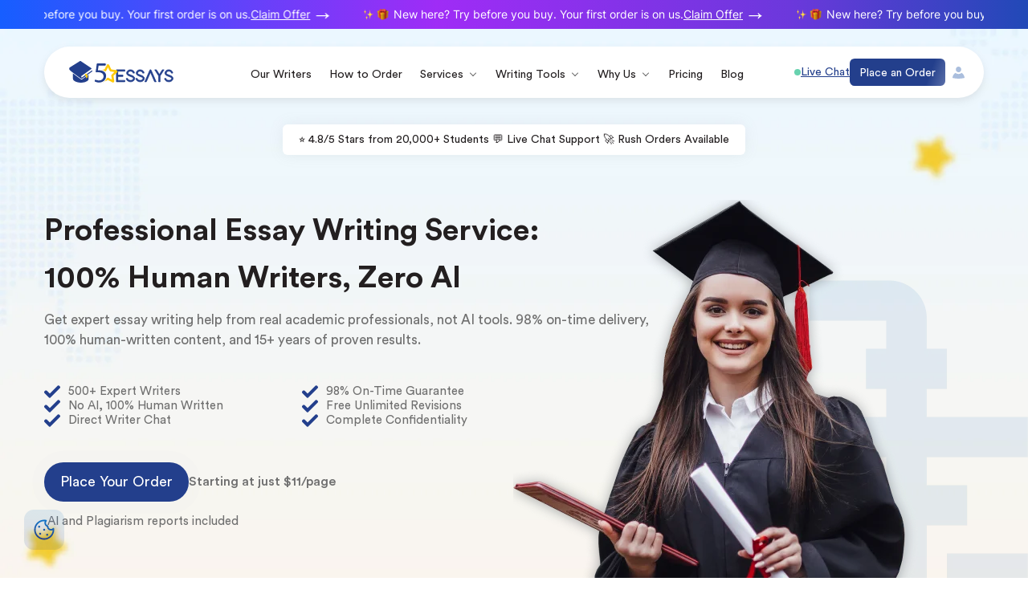

--- FILE ---
content_type: text/html; charset=UTF-8
request_url: https://www.5staressays.com/
body_size: 42147
content:

<!DOCTYPE html>
<html lang="en">

<head>



	
	<link rel="shortcut icon" href="https://www.5staressays.com/images/favicon.png">
		<meta http-equiv="X-UA-Compatible" content="IE=edge">
	<meta name="viewport" content="width=device-width, initial-scale=1.0">
 
 
	<meta itemprop='name' content='5StarEssays'>
	<meta http-equiv='Expires' content='0'>
	<meta http-equiv='Pragma' content='no-cache'>
	<meta http-equiv="Cache-control" content="no-cache">
	<meta http-equiv='imagetoolbar' content='no'>
	<meta http-equiv='x-dns-prefetch-control' content='off'>
	<meta name="robots" content="index, follow">
	<meta name="country" content="USA" />
	<meta name="Content-language" content='en' />
	<meta name="p:domain_verify" content="3493160929971925095a78890b3a0987" />
				<link rel="canonical" href="https://www.5staressays.com" />
	
			<meta name="google-site-verification" content="AwZwKRxQs1Q1ohF3HTKAYnBtKeZTOdgXd2PYMdBJeoE" />
	
 

	<title>Essay Writing Service | Zero AI, 100% Human Writers</title>
			<meta name="description"
			content="Get professional essay writing help from trusted writers. Plagiarism free, affordable, and always on time. Order your essay online with confidence."/>
		<meta property="og:type" content="website" />
	<meta property="og:image" content="https://www.5staressays.com/images/5staroglogo.jpg" />

	<meta property="og:title" content="Essay Writing Service | Zero AI, 100% Human Writers" />
	<meta property="og:description" content="Professional essay writing service with 100% human writers. Zero AI, 98% on-time delivery, free revisions. Trusted by 20,000+ students since 2010"/>
	<meta property="og:url" content="https://www.5staressays.com/" />


	
		



		<link rel="preload stylesheet" href="https://www.5staressays.com/css/services.css" as="style"
			onload="this.onload=null;this.rel='stylesheet'">



	<link rel="preload" href="https://www.5staressays.com/css/swiper-bundle.min.css" as="style" onload="this.onload=null;this.rel='stylesheet'">
<noscript><link rel="stylesheet" href="https://www.5staressays.com/css/swiper-bundle.min.css"></noscript>


	
		<link rel="preload" href="/css/newnavbar.css" as="style" onload="this.onload=null;this.rel='stylesheet'">
<noscript><link rel="stylesheet" href="/css/newnavbar.css"></noscript>
	
	    <link rel="preload" as="style" href="https://www.5staressays.com/css/custom.css" onload="this.onload=null;this.rel='stylesheet'">
    <noscript><link rel="stylesheet" href="https://www.5staressays.com/css/custom.css"></noscript>

			
                  <link rel="preload" href="https://www.5staressays.com/css/style.css" as="style" onload="this.onload=null;this.rel='stylesheet'">
              <noscript>
                <link rel="stylesheet" href="https://www.5staressays.com/css/style.css">
              </noscript>
        
                  <link rel="preload" href="https://www.5staressays.com/css/blog.css" as="style" onload="this.onload=null;this.rel='stylesheet'">
              <noscript>
                <link rel="stylesheet" href="https://www.5staressays.com/css/blog.css">
              </noscript>

              <link rel="preload" href="https://www.5staressays.com/css/faq.css" as="style" onload="this.onload=null;this.rel='stylesheet'">
              <noscript>
                <link rel="stylesheet" href="https://www.5staressays.com/css/faq.css">
              </noscript>

		
   
  <script type="application/ld+json">
   { "@context": "https://schema.org", "@type": "HowTo", "name": "How to Order an Essay from 5StarEssays Online Essay Writing Service", "description": "Step-by-step guide to ordering professional essay writing service. Complete the process in under 5 minutes from order submission to writer assignment.", "image": { "@type": "ImageObject", "url": "https://www.5staressays.com/images/step1.webp", "height": 400, "width": 800 }, "totalTime": "PT5M", "estimatedCost": { "@type": "MonetaryAmount", "currency": "USD", "value": "11.00", "minValue": "11.00", "maxValue": "49.00" }, "supply": [ { "@type": "HowToSupply", "name": "Essay assignment details", "requiredQuantity": 1 }, { "@type": "HowToSupply", "name": "Academic level and subject information", "requiredQuantity": 1 }, { "@type": "HowToSupply", "name": "Deadline for essay completion", "requiredQuantity": 1 }, { "@type": "HowToSupply", "name": "Rubric or grading criteria (optional)" }, { "@type": "HowToSupply", "name": "Reference materials or reading list (optional)" } ], "tool": [ { "@type": "HowToTool", "name": "5StarEssays online order form" }, { "@type": "HowToTool", "name": "Writer chat messaging system" }, { "@type": "HowToTool", "name": "Order tracking dashboard" } ], "step": [ { "@type": "HowToStep", "position": 1, "name": "Share Your Requirements", "text": "Enter your essay type, academic level, deadline, and page count in the order form. Upload any materials like rubrics or instructions. See your instant price with no hidden fees displayed immediately.", "itemListElement": [ { "@type": "HowToDirection", "text": "Select your essay type from the dropdown menu (argumentative, narrative, analytical, etc.)" }, { "@type": "HowToDirection", "text": "Choose your academic level (high school, undergraduate, graduate, or PhD)" }, { "@type": "HowToDirection", "text": "Set your deadline from 3 hours to 14 days" }, { "@type": "HowToDirection", "text": "Enter the number of pages required" }, { "@type": "HowToDirection", "text": "Upload any supporting materials like rubrics, reading materials, or specific instructions" }, { "@type": "HowToDirection", "text": "Review your instant price calculation with no hidden fees" } ], "url": "https://www.5staressays.com/order", "image": "https://www.5staressays.com/images/step1.webp" }, { "@type": "HowToStep", "position": 2, "name": "Get Matched With an Expert", "text": "Receive your assigned writer within minutes, matched to your subject and level. Review their credentials and rating. Chat directly with them to discuss your essay approach before they start writing.", "itemListElement": [ { "@type": "HowToDirection", "text": "Receive writer assignment notification within minutes of placing your order" }, { "@type": "HowToDirection", "text": "Review your assigned writer's credentials, education, and customer ratings" }, { "@type": "HowToDirection", "text": "Verify the writer specializes in your subject area and academic level" }, { "@type": "HowToDirection", "text": "Open the direct chat feature to communicate with your writer" }, { "@type": "HowToDirection", "text": "Discuss your essay approach, clarify requirements, or share additional insights" } ], "url": "https://www.5staressays.com/essay-writers-online", "image": "https://www.5staressays.com/images/step2.webp" }, { "@type": "HowToStep", "position": 3, "name": "Track Your Essay Progress", "text": "Watch your essay take shape through four quality checkpoints with automatic status updates. Chat with your writer anytime to request changes or provide additional guidance throughout the writing process.", "itemListElement": [ { "@type": "HowToDirection", "text": "Monitor your order status through the tracking dashboard" }, { "@type": "HowToDirection", "text": "Receive automatic notifications at four quality checkpoints during writing" }, { "@type": "HowToDirection", "text": "Use the chat feature anytime to communicate with your writer" }, { "@type": "HowToDirection", "text": "Request modifications or provide additional guidance as the essay develops" }, { "@type": "HowToDirection", "text": "Review progress updates and estimated completion time" } ], "image": "https://www.5staressays.com/images/step3.webp" }, { "@type": "HowToStep", "position": 4, "name": "Download and Review", "text": "Download your completed essay before the deadline with a free plagiarism report and bibliography included. Review everything thoroughly. Request unlimited free revisions for up to 30 days until completely satisfied.", "itemListElement": [ { "@type": "HowToDirection", "text": "Receive notification when your essay is completed and ready for download" }, { "@type": "HowToDirection", "text": "Download your completed essay in your preferred format (DOC, DOCX, or PDF)" }, { "@type": "HowToDirection", "text": "Review the included free plagiarism report showing 100% originality" }, { "@type": "HowToDirection", "text": "Check the properly formatted bibliography with all sources cited" }, { "@type": "HowToDirection", "text": "Review the essay thoroughly against your original requirements" }, { "@type": "HowToDirection", "text": "Request unlimited free revisions within 30 days if any changes are needed" } ], "image": "https://www.5staressays.com/images/step4.webp" } ], "performTime": "PT3H", "prepTime": "PT5M" } 
  </script>
  		















	<meta name="p:domain_verify" content="4aec88d5d337fd056c42ae9dab752f78" />
	<!-- for faq schemas -->

	

		<style>
		html {
			scroll-behavior: smooth;
		}

		#preloader {
			position: fixed;
			top: 0;
			left: 0;
			right: 0;
			bottom: 0;
			background-color: #ffffffd1;
			z-index: 9999999999999999999;
		}

		#status {
			width: 100%;
			position: absolute;
			top: 0;
			bottom: 0;
			text-align: center;
		}

		#status img {
			position: relative;
			top: calc(50% - 10px);
			width: 34px;
		}

		section.blogtemp .breadcrum .bread {
			margin: 0;
		}

		section.blogtemp .breadcrum {
			top: 65px !important;
		}

		.notfound {
			padding-top: 30px;
		}

		.pgLoader {
			position: fixed;
			left: 0;
			top: 0;
			width: 100%;
			height: 100vh;
			background-color: rgba(255, 255, 255, 0.9);
			display: -webkit-box;
			display: flex;
			-webkit-box-align: center;
			align-items: center;
			-webkit-box-pack: center;
			justify-content: center;
			z-index: 99999;
			-webkit-backdrop-filter: blur(8px);
			backdrop-filter: blur(8px);
		}

		.pgLoader .loaderImage {
			width: 200px;
			height: 30px;
			-webkit-animation: zoominoutsinglefeatured 1.7s infinite;
			animation: zoominoutsinglefeatured 1.7s infinite;
		}

		@keyframes zoominoutsinglefeatured {
			0% {
				transform: scale(1) translateZ(0);
				opacity: 0;
			}

			50% {
				transform: scale(1.2) translateZ(0);
				opacity: 1;
			}

			100% {
				transform: scale(1) translateZ(0);
				opacity: 0;
			}
		}

		@media (max-width: 767px) {
			section.blogtemp .breadcrum {
				top: 80px !important;
			}

			section.blogtemp .breadcrum.servicePage {
				top: 65px !important;
			}
		}

		@media (max-width: 414px) and (max-height:897px) {
			section.blogtemp .breadcrum {
				top: 75px !important;
			}
		}
	</style>

	<script src='https://www.5staressays.com/js/jquery.js'></script>
	<script type="text/javascript"> window.onload = () => {localStorage.removeItem("token"); localStorage.removeItem("user_id")}; </script><script>
            let basePath                       = "https://www.5staressays.com/";
            let page                           = "";
            let siteLink                       = "www.5staressays.com";
            let apiPath                        = "https://backend.skyscrapersnow.com/AWapi/";
            let AIapiPath                      = "https://backend.skyscrapersnow.com/aiEssayWriterApi/";
            let docPath                        = "https://docs.skyscrapersnow.com/";
            let sitename                       = "5staressays.com";
            let back_end_attachments           = "https://docs.skyscrapersnow.com/uploads/orders/";
            let back_end_attachments_completed = "https://docs.skyscrapersnow.com/uploads/orders_completed/";
            let back_end_attachments_revisions = "https://docs.skyscrapersnow.com/uploads/orders_revision/";
            let parentSite                     = "https://www.5staressays.com/";
            let isSubTop                       = "";
        </script><script type="module" src="https://www.5staressays.com/js/modules/authMain.js"></script>
	  <script type="text/javascript">
  setTimeout(function () {
    (function (c, l, a, r, i, t, y) {
      c[a] = c[a] || function () { (c[a].q = c[a].q || []).push(arguments) };
      t = l.createElement(r); 
      t.async = 1; 
      t.src = "https://www.clarity.ms/tag/" + i;
      y = l.getElementsByTagName(r)[0]; 
      y.parentNode.insertBefore(t, y);
    })(window, document, "clarity", "script", "top46mbldt");
  }, 7000); // load after 5 seconds
</script>


  <!-- Google tag (gtag.js) - Deferred Loading -->
  <script>
    setTimeout(function() {
      // Dynamically load Google Analytics script
      var gtagScript = document.createElement('script');
      gtagScript.async = true;
      gtagScript.src = 'https://www.googletagmanager.com/gtag/js?id=G-0QQE8WW5YF';
      document.head.appendChild(gtagScript);

      // Initialize gtag after script loads
      gtagScript.onload = function() {
        window.dataLayer = window.dataLayer || [];
        function gtag() {
          dataLayer.push(arguments);
        }
        gtag('js', new Date());
        gtag('config', 'G-0QQE8WW5YF');
      };
    }, 10000); // Load after 10 seconds
  </script>



</head>

<body class="">
	<div class="overlay" onClick="closeNav()"></div>
<link rel="preload" as="style" href="https://www.5staressays.com/new-land/css/headerBar.css" onload="this.onload=null;this.rel='stylesheet'">
<noscript><link rel="stylesheet" href="https://www.5staressays.com/new-land/css/headerBar.css"></noscript>

<section class="fiftyOfferSec">
    <div class="container">
        <div class="headerAnimatWrap">
            <div class="animateItem">
                    <p>New here? Try before you buy. Your first order is on us. <a class="claimLink" href="https://www.5staressays.com/order-now">Claim Offer</a>  </p>
            </div>
            <div class="animateItem">
                    <p>New here? Try before you buy. Your first order is on us. <a class="claimLink" href="https://www.5staressays.com/order-now">Claim Offer</a>  </p>
            </div>
            <div class="animateItem">
                    <p>New here? Try before you buy. Your first order is on us. <a class="claimLink" href="https://www.5staressays.com/order-now">Claim Offer</a>  </p>
            </div>
            <div class="animateItem">
                    <p>New here? Try before you buy. Your first order is on us. <a class="claimLink" href="https://www.5staressays.com/order-now">Claim Offer</a>  </p>
            </div>
        </div>
    </div>
    <script>
        $(document).ready(function(){
            $("#hideOfferBtn").on("click", function() {
                $('.fiftyOfferSec').hide();
                $('.mpw-navbar').css('top','10px');
                $('.navPages').css('top','-52px');
            });
        });
    </script>
</section>

<style>
.sale-wrapper {
    max-width: 234px;
    width: 100%;
    margin: 0 auto;
    padding: 25px 10px;
    position: relative;
    border-radius: 5px;
    background: linear-gradient(66.6deg, #233F8C 2.83%, #F39332 83.7%, #F3CC32 107.82%);
    text-align: center;
    z-index: 1;
}

.sale-img {
    margin: 0 auto;
}

.sale-wrapper::after {
    content: '';
    position: absolute;
    background-image: url("../new-land/images/black-friday-mob-bg.svg");
    width: 234px;
    height: 162px;
    top: 0;
    left: 0;
    z-index: -1;
}

.countdown-timer {
    display: flex;
    justify-content: center;
    align-items: center;
    padding: 6px 10px;
    margin: 14px auto 16px;
    border: 1px solid white;
    border-radius: 10px;
}

.countdown-timer p {
    text-align: center;

    font-size: 16px;
    font-weight: 400;
    line-height: 20.24px;
    text-underline-position: from-font;
    text-decoration-skip-ink: none;
    margin: 0;
    color: white;
}

.countdown-timer p span {
    font-size: 13px;
    font-weight: 400;
    line-height: 17.71px;
    text-underline-position: from-font;
    text-decoration-skip-ink: none;
    color: #ffffff;
}

.countdown-timer p span strong {
    font-size: 15px;
    font-weight: 400;
    line-height: 18.97px;
    text-underline-position: from-font;
    text-decoration-skip-ink: none;
    color: white;

}

.countdown-timer p span:nth-of-type(1) {
    padding-right: 5px;
}

.countdown-timer p span:nth-of-type(2) {
    padding-right: 5px;
    padding-left: 5px;
}

.countdown-timer p span:nth-of-type(3) {
    padding-left: 5px;
}

.sale-wrapper a {
    font-size: 12px;
    font-weight: 400;
    line-height: 15.18px;
    text-decoration-line: underline;
    text-decoration-style: solid;
    text-underline-position: from-font;
    text-decoration-skip-ink: auto;
    color: white;
}
</style>
<header class="mpw-navbar">
    <div class="container">
        <nav class="navWrapper">
            <div class="navbarBrand" id="navBarLogo">
                <a href="https://www.5staressays.com/">
                    <img src="https://www.5staressays.com/images/5star-Logo-New.svg" alt="5star Essays" width="1353" height="292">
                </a>
            </div>
            <div class="navPages">
                <div class="navMobHead mob-only">
                    <a href="https://www.5staressays.com/"><img loading="lazy" class="sidebar-logo"
                            src="https://www.5staressays.com/images/5star-Logo-New.svg" alt="5star Essays"></a>
                    <button onclick="closeNav()" class="navToggler  mob-only">
                        <img width="12" height="12" loading="lazy" src="https://www.5staressays.com/images/closeNav.svg"
                            alt="Close Nav Button">
                    </button>
                </div>
                <div class="pagesCentered">
                    <ul>
                        <li class="navItems">
                            <a href="https://www.5staressays.com/essay-writers-online" class="navLinks"><span class="mob-only"><img
                                        src="https://www.5staressays.com/images/ai-essay-writer-icon.svg" alt="nav icon"></span>Our
                                Writers</a>
                        </li>
                        <li class="navItems">
                            <a href="https://www.5staressays.com/order-essay" class="navLinks"><span class="mob-only"><img
                                        src="https://www.5staressays.com/images/order-essay-icon.svg" alt="nav icon"></span>How to
                                Order</a>
                        </li>
                        <li class="navItems service-nav-dd has-dropdown mega-menu">
                            <div class="service-nav-dd-title hover">
                                <span class="mob-only dark"><img src="https://www.5staressays.com/images/writing-tool.svg"
                                        alt="nav icon"></span>
                                <span class="mob-only white"><img src="https://www.5staressays.com/images/companyWhite.svg"
                                        alt="nav icon"></span>
                                Services
                            </div>
                            <span class="divider"></span>
                            <div class="dropdown-menu mega-menu-services">
                                
                                <div class="mega-menu-column">
                                    <p class="headMega">Essay Services</p>
                                    <ul>
                                        <li>
                                            <a class="dropItems" href="https://www.5staressays.com/write-my-essay">
                                                Write My Essay
                                                <span class="popular-badge">Most Popular</span>
                                            </a>
                                        </li>
                                        <li><a class="dropItems" href="https://www.5staressays.com/custom-essay-writing">Custom Essay
                                                Writing</a></li>
                                        <li><a class="dropItems" href="https://www.5staressays.com/buy-essay">Buy Essay</a></li>
                                        <li><a class="dropItems" href="https://www.5staressays.com/essays-for-sale">Essays for Sale</a>
                                        </li>
                                        <li><a class="dropItems" href="https://www.5staressays.com/pay-for-essay">Pay for Essay</a></li>
                                        <li><a class="dropItems" href="https://www.5staressays.com/write-my-college-essay">College Essay
                                                Writing</a></li>
                                        <li><a class="dropItems" href="https://www.5staressays.com/write-my-mba-essay">MBA Essay
                                                Writing</a></li>
                                        <li><a class="dropItems" href="https://www.5staressays.com/write-my-graduate-essay">Graduate
                                                Essay Writing</a></li>
                                        <li><a class="dropItems" href="https://www.5staressays.com/essay-help">Essay Help</a></li>
                                        <li><a class="dropItems"
                                                href="https://www.5staressays.com/write-my-argumentative-essay">Argumentative Essay</a>
                                        </li>
                                        <li><a class="dropItems"
                                                href="https://www.5staressays.com/write-my-descriptive-essays">Descriptive Essay</a>
                                        </li>
                                        <li><a class="dropItems" href="https://www.5staressays.com/write-my-narrative-essays">Narrative
                                                Essay</a></li>
                                        <li><a class="dropItems" href="https://www.5staressays.com/write-my-law-essay">Law Essay
                                                Writing</a></li>
                                        <li><a class="dropItems" href="https://www.5staressays.com/write-my-history-essay">History Essay
                                                Writing</a></li>
                                    </ul>
                                </div>

                                <div class="mega-menu-column">
                                    <p class="headMega">Academic Papers &amp; Projects</p>
                                    <ul>
                                        <li>
                                            <a class="dropItems" href="https://www.5staressays.com/paper-writing-service">
                                                Paper Writing Service
                                                <span class="popular-badge">Most Popular</span>
                                            </a>
                                        </li>
                                        <li><a class="dropItems" href="https://www.5staressays.com/write-my-paper">Write My Paper</a>
                                        </li>
                                        <li><a class="dropItems" href="https://www.5staressays.com/buy-research-paper">Buy Research
                                                Paper</a></li>
                                        <li><a class="dropItems" href="https://www.5staressays.com/buy-term-paper">Buy Term Paper</a>
                                        </li>
                                        <li><a class="dropItems"
                                                href="https://www.5staressays.com/dissertation-writing-services">Dissertation Writing
                                                Services</a></li>
                                        <li><a class="dropItems" href="https://www.5staressays.com/write-my-dissertation">Write My
                                                Dissertation</a></li>
                                        <li><a class="dropItems" href="https://www.5staressays.com/buy-thesis">Buy Thesis</a></li>
                                        <li><a class="dropItems" href="https://www.5staressays.com/write-my-coursework">Coursework
                                                Writing</a></li>
                                        <li><a class="dropItems" href="https://www.5staressays.com/write-my-lab-report">Lab Report
                                                Writing</a></li>
                                    </ul>
                                </div>

                                <div class="mega-menu-column">
                                    <p class="headMega">Homework &amp; Assignments</p>
                                    <ul>
                                        <li><a class="dropItems" href="https://www.5staressays.com/do-my-homework">Do My Homework</a>
                                        </li>
                                        <li><a class="dropItems" href="https://www.5staressays.com/do-my-assignment">Do My
                                                Assignment</a></li>
                                        <li><a class="dropItems" href="https://www.5staressays.com/do-my-math-homework">Math Homework
                                                Help</a></li>
                                        <li><a class="dropItems" href="https://www.5staressays.com/do-my-physics-homework">Physics
                                                Homework Help</a></li>
                                        <li><a class="dropItems" href="https://www.5staressays.com/do-my-statistics-homework">Statistics
                                                Homework Help</a></li>
                                    </ul>
                                </div>

                                <div class="mega-menu-column">
                                    <p class="headMega">Specialized Services</p>
                                    <ul>
                                        <li><a class="dropItems" href="https://www.5staressays.com/write-my-case-study">Write My Case
                                                Study</a></li>
                                        <li><a class="dropItems" href="https://www.5staressays.com/write-my-book-report">Write My Book
                                                Report</a></li>
                                        <li><a class="dropItems" href="https://www.5staressays.com/buy-presentation">Buy
                                                Presentation</a></li>
                                        <li><a class="dropItems" href="https://www.5staressays.com/buy-speeches">Speech
                                                Writing Services</a></li>
                                        <li><a class="dropItems" href="https://www.5staressays.com/buy-personal-statement">Buy Personal
                                                Statement</a></li>
                                    </ul>
                                </div>

                            </div>
                        </li>
                        <li class="navItems service-nav-dd has-dropdown">
                            <div class="service-nav-dd-title hover">
                                <span class="mob-only dark"><img src="https://www.5staressays.com/images/writing-tool.svg"
                                        alt="nav icon"></span>
                                <span class="mob-only white"><img src="https://www.5staressays.com/images/writing-tool-white.svg"
                                        alt="nav icon"></span>
                                Writing Tools
                            </div>
                            <span class="divider"></span>
                            <ul class="dropdown-menu bestOffers">
                                <li><a class="dropItems" href="https://www.5staressays.com/ai-essay-writer">AI Essay Writer</a></li>
                                <li><a class="dropItems" href="https://www.5staressays.com/essay-title-generator">Essay Title Generator</a>
                                </li>
                                <li><a class="dropItems" href="https://www.5staressays.com/ai-writing-tools-for-students">View All Tools</a>
                                </li>
                            </ul>
                        </li>
                        <li class="navItems service-nav-dd has-dropdown">
                            <div class="service-nav-dd-title hover">
                                <span class="mob-only dark"><img src="https://www.5staressays.com/images/company.svg"
                                        alt="nav icon"></span>
                                <span class="mob-only white"><img src="https://www.5staressays.com/images/companyWhite.svg"
                                        alt="nav icon"></span>
                                Why Us
                            </div>
                            <span class="divider"></span>
                            <ul class="dropdown-menu bestOffers">
                                <li><a class="dropItems" href="https://www.5staressays.com/about-us">About Us</a></li>
                                <li><a class="dropItems" href="https://www.5staressays.com/reviews">Reviews</a></li>
                                <li><a class="dropItems" href="https://www.5staressays.com/samples">Samples</a></li>
                                <li><a class="dropItems" href="https://www.5staressays.com/guarantees">Our Guarantees</a></li>
                            </ul>
                        </li>
                        <li class="navItems">
                            <a href="https://www.5staressays.com/pricing" class="navLinks"><span class="mob-only"><img
                                        src="https://www.5staressays.com/images/pricing-icon.svg" alt="nav icon"></span>Pricing</a>
                        </li>
                        <li class="navItems">
                            <a href="https://www.5staressays.com/blog" class="navLinks"><span class="mob-only"><img
                                        src="https://www.5staressays.com/images/writing-tool.svg" alt="nav icon"></span>Blog</a>
                        </li>

                                                <li class="mob-only navItems service-nav-dd has-dropdown">
                            <div class="service-nav-dd-title hover">
                                <span class="mob-only dark"><img src="https://www.5staressays.com/images/userIcon.svg"
                                        alt="nav icon"></span>
                                <span class="mob-only white"><img src="https://www.5staressays.com/images/userIcon-white.svg"
                                        alt="nav icon"></span>
                                Account
                            </div>

                            <ul class="dropdown-menu bestOffers">
                                <li><a class="dropItems" href="https://www.5staressays.com/login">Login</a></li>
                                <li><a class="dropItems" href="https://www.5staressays.com/signup">Sign Up</a></li>
                            </ul>
                        </li>

                        
                                                <li class="mob-only navItems livCht">
                            <a href="javascript:void(Tawk_API.toggle());" class="navLink"><span class="online-dot"></span> Live Chat</a>
                        </li>
                    </ul>
                    <div class="mob-only signUp--Btn">
                        <a href="https://www.5staressays.com/order-now" class="nav-ordernow">Place an Order</a>
                        
                    </div>
                    <div class="mob-only contactBtns">
                        <a href="mailto:info@5staressays.com">
                            <img src="https://www.5staressays.com/images/enevelop.svg" alt="Mail Icon">
                            info@5staressays.com
                        </a>
                        <a href="tel:+18886874420">
                            <img src="https://www.5staressays.com/images/callIcon.svg" alt="callIcon">
                            (+1) 888 687 4420
                        </a>
                    </div>
                    
                                    </div>
                <div class="navNewBtns desktop-only">
                    <div class="newOrderBtn">
                        <div class="btnsWrap lvChatDesk">
                            <a href="javascript:void(Tawk_API.toggle());" class="navBtn-link underline"><span class="online-dot"></span> Live Chat</a>
                            <a href="https://www.5staressays.com/order-now">Place an Order</a>
                        </div>
                    </div>
                    <div class="newLoginBtn ">
                        <button aria-label="User Icon" class="userIcon">
                            <img src="https://www.5staressays.com/images/userIcon.svg" alt="User Avatar">
                            <img src="https://www.5staressays.com/images/userIcon-colored.svg" alt="User Avatar">
                        </button>
                                                <div class="new-session-wraper userMenu">
                            <div class="new-session-inner">
                                <div class="infoToggle">
                                    <div class="info_wraper">
                                        <div class="session_links">
                                            <ul>
                                                <li class="sessionLogin"><a class="login-new" href="https://www.5staressays.com/login">
                                                        Login</a></li>

                                                <li><a id="logutBt" class="signup-new" href="https://www.5staressays.com/signup">

                                                        Sign Up</a></li>
                                            </ul>
                                        </div>
                                    </div>
                                </div>
                            </div>
                        </div>
                                            </div>
                </div>
            </div>
            <button onclick="openNav()" class="navToggler navOpenBtn mob-only">
                <img width="26" height="20" src="https://www.5staressays.com/images/navToggler.svg" alt="Toggle Button">
            </button>


        </nav>


    </div>
</header>

<script src="https://www.5staressays.com/js/navbar.js"></script><link rel="preload stylesheet" as="style" href="https://www.5staressays.com/service-pages-cms/assets/css/styleNew.min.css">
<link rel="preload stylesheet" as="style" href="https://www.5staressays.com/service-pages-cms/assets/css/styleNew-mansoor.css">
<link rel="preload stylesheet" as="style" href="https://www.5staressays.com/service-pages-cms/assets/css/style-samples.css">
<link rel="preload stylesheet" as="style" href="https://www.5staressays.com/service-pages-cms/assets/css/style-seo.css">
<link rel="preload stylesheet" as="style" href="https://www.5staressays.com/service-pages-cms/assets/css/style-related.css">
<link rel="preload stylesheet" as="style" href="https://www.5staressays.com/service-pages-cms/assets/css/style-interlink.css">
<link rel="preload stylesheet" as="style" href="https://www.5staressays.com/service-pages-cms/assets/css/style-comparison.css">
<link rel="preload stylesheet" as="style" href="https://www.5staressays.com/service-pages-cms/assets/css/style-vetting.css">
<link rel="preload stylesheet" as="style" href="https://www.5staressays.com/service-pages-cms/assets/css/style-subject.css">
<link rel="stylesheet" href="https://www.5staressays.com/service-pages-cms/assets/css/skeleton.css">
<link rel="stylesheet" href="https://www.5staressays.com/service-pages-cms/assets/css/swiper-bundle.min.css">
<link rel="stylesheet" href="https://www.5staressays.com/css/custom-select2.css">
<link rel="stylesheet" href="https://www.5staressays.com/new-land/css/pricing-sections2.css">
<section class="servicePageDynamic">
    <!-- Banner section New -->
    <section class="banner__Section ">
        <div class="container">
            <div class="banner__Wrapper">
                
                                    <div class="tagline">
                        <span>⭐ 4.8/5 Stars from 20,000+ Students  💬 Live Chat Support  🚀 Rush Orders Available</span>
                    </div>
                
                <div class="rw-sentence">
                    <h1 class="sec_head">Professional Essay Writing Service: 100% Human Writers, Zero AI</h1>
                </div>
                <p class="banner__desc">Get expert essay writing help from real academic professionals, not AI tools. 98% on-time delivery, 100% human-written content, and 15+ years of proven results.</p>


                <div class="banner__Features">
                    <ul>
<li>500+ Expert Writers</li>
<li>98% On-Time Guarantee</li>
<li>No AI, 100% Human Written</li>
<li>Free Unlimited Revisions</li>
<li>Direct Writer Chat</li>
<li>Complete Confidentiality</li>
</ul>                </div>

                <div class="banner-cta">
                    <div class="order-ctaContent">
                        <a class="banner__order" href="https://www.5staressays.com/order-now">
                            Place Your Order                        </a>
                                                    <p class="banner-btmTxt">AI and Plagiarism reports included</p>
                                            </div>

                                            <span>Starting at just $11/page</span>
                                    </div>

                
                    <div class="animation-txt">
                        <div class="animation-track">
                                                            <p class="bannerItem">
                                    <span class="skeleton-wrapper skeleton-inline skeleton-16x16">
                                        <img src="https://assets.5staressays.com/new-service-page/home-page/graduate-1763718082-48488.jpg" alt="Expert Writers" width="16" height="16">
                                    </span>
                                    Expert Writers                                </p>
                                                            <p class="bannerItem">
                                    <span class="skeleton-wrapper skeleton-inline skeleton-16x16">
                                        <img src="https://assets.5staressays.com/new-service-page/home-page/calendar-1763718082-57804.jpg" alt="98% On-Time Delivery" width="16" height="16">
                                    </span>
                                    98% On-Time Delivery                                </p>
                                                            <p class="bannerItem">
                                    <span class="skeleton-wrapper skeleton-inline skeleton-16x16">
                                        <img src="https://assets.5staressays.com/new-service-page/home-page/Secure-1763718082-69855.jpg" alt="100% No AI" width="16" height="16">
                                    </span>
                                    100% No AI                                </p>
                                                            <p class="bannerItem">
                                    <span class="skeleton-wrapper skeleton-inline skeleton-16x16">
                                        <img src="https://assets.5staressays.com/new-service-page/home-page/star-1763718082-53757.jpg" alt="Since 2010" width="16" height="16">
                                    </span>
                                    Since 2010                                </p>
                            
                            <!-- Duplicate for infinite loop -->
                                                            <p class="bannerItem">
                                    <span class="skeleton-wrapper skeleton-inline skeleton-16x16">
                                        <img src="https://assets.5staressays.com/new-service-page/home-page/graduate-1763718082-48488.jpg" alt="Expert Writers Icon" width="16" height="16">
                                    </span>
                                    Expert Writers                                </p>
                                                            <p class="bannerItem">
                                    <span class="skeleton-wrapper skeleton-inline skeleton-16x16">
                                        <img src="https://assets.5staressays.com/new-service-page/home-page/calendar-1763718082-57804.jpg" alt="98% On-Time Delivery Icon" width="16" height="16">
                                    </span>
                                    98% On-Time Delivery                                </p>
                                                            <p class="bannerItem">
                                    <span class="skeleton-wrapper skeleton-inline skeleton-16x16">
                                        <img src="https://assets.5staressays.com/new-service-page/home-page/Secure-1763718082-69855.jpg" alt="100% No AI Icon" width="16" height="16">
                                    </span>
                                    100% No AI                                </p>
                                                            <p class="bannerItem">
                                    <span class="skeleton-wrapper skeleton-inline skeleton-16x16">
                                        <img src="https://assets.5staressays.com/new-service-page/home-page/star-1763718082-53757.jpg" alt="Since 2010 Icon" width="16" height="16">
                                    </span>
                                    Since 2010                                </p>
                                                    </div>
                    </div>

                
            </div>
        </div>
    </section>



    
        <!-- Services Section new -->
        <section
            class="service-section order5 blue-background">
            <div class="container">
                <div class="service-header">
                    <h2>Why Choose Our Fast & Reliable Essay Writing Service</h2>
                    <div class="topicDesc">
                        <p>Students choose our legit essay writing service for consistency, quality, and the kind of reliability that makes academic life easier.</p>                    </div>
                </div>
                <div class="service-content">
                                            <div class="service-box">
                            <span class="skeleton-wrapper skeleton-inline skeleton-44x44">
                                <img src="https://assets.5staressays.com/new-service-page/home-page/Academic-Qualification-1763720142-61606.webp" alt="Expert Essay Writers" width="44" height="44">
                            </span>
                            <h3 class="service-head">Expert Essay Writers</h3>
                            <div class="serviceBoxdesc"><p>Every essay is written by a verified Master&rsquo;s or PhD-level academic expert in your subject. Our professional essay writers pass strict skills assessments to ensure you receive authentic, high-quality work created by top experts.</p></div>
                        </div>
                                            <div class="service-box">
                            <span class="skeleton-wrapper skeleton-inline skeleton-44x44">
                                <img src="https://assets.5staressays.com/new-service-page/home-page/onTime-1763720142-28487.webp" alt="Lightning Fast Delivery" width="44" height="44">
                            </span>
                            <h3 class="service-head">Lightning Fast Delivery</h3>
                            <div class="serviceBoxdesc"><p>You can choose deadlines ranging from 3-hour delivery to a relaxed fourteen-day timeline. Our urgent essay writing service maintains a proven 98 percent on-time rate, and we guarantee full refunds on any late submissions.</p></div>
                        </div>
                                            <div class="service-box">
                            <span class="skeleton-wrapper skeleton-inline skeleton-44x44">
                                <img src="https://assets.5staressays.com/new-service-page/home-page/free-revisions-1763720142-88444.webp" alt="Free Revisions" width="44" height="44">
                            </span>
                            <h3 class="service-head">Free Revisions</h3>
                            <div class="serviceBoxdesc"><p>Your order is not complete until you are satisfied. You can request unlimited free revisions for thirty days and work directly with your writer to refine or adjust your essay with no extra charges.</p></div>
                        </div>
                                            <div class="service-box">
                            <span class="skeleton-wrapper skeleton-inline skeleton-44x44">
                                <img src="https://assets.5staressays.com/new-service-page/home-page/One-to-one-Communication-1763720142-50783.webp" alt="Direct Communication With Writer" width="44" height="44">
                            </span>
                            <h3 class="service-head">Direct Communication With Writer</h3>
                            <div class="serviceBoxdesc"><p>You can message your assigned essay writer anytime to share ideas, clarify instructions, or check progress. Most writers respond within one to two hours, ensuring smooth collaboration throughout the project.</p></div>
                        </div>
                                            <div class="service-box">
                            <span class="skeleton-wrapper skeleton-inline skeleton-44x44">
                                <img src="https://assets.5staressays.com/new-service-page/home-page/confidentiality-1763720142-27596.webp" alt="Confidential and Secure Services" width="44" height="44">
                            </span>
                            <h3 class="service-head">Confidential and Secure Services</h3>
                            <div class="serviceBoxdesc"><p>We protect your privacy with encrypted transactions, secure data handling, and strict confidentiality. Writers never see your identity, and your essay is never reused, republished, or shared.</p></div>
                        </div>
                                            <div class="service-box">
                            <span class="skeleton-wrapper skeleton-inline skeleton-44x44">
                                <img src="https://assets.5staressays.com/new-service-page/home-page/satisfaction-1763720142-21343.webp" alt="Confidential and Secure Services" width="44" height="44">
                            </span>
                            <h3 class="service-head">24/7 Live Customer Support</h3>
                            <div class="serviceBoxdesc"><p>Our support team is available around the clock via live chat, email, or phone. Get instant help with orders, technical issues, or concerns anytime. Real people responding within minutes, not automated bots.</p></div>
                        </div>
                                    </div>

                                                    <a href="https://www.5staressays.com/order-now" class="service-btn">
                        Get Started Now                        <span class="skeleton-wrapper skeleton-inline skeleton-9x15">
                            <img src="https://www.5staressays.com/images/landingpage/ctaArrow.webp" width="9" height="15" alt="CTA Arrow">
                        </span>
                    </a>
                

            </div>
        </section>
        <!-- /Services Section new -->
            
    
        <!-- Benefits Section -->
        <section
            class="benefit-section order8 blue-background">
            <div class="container">
                <div class="benefit-header">
                    <h2>Benefits of Using Our Trusted Essay Writing Service</h2>
                    <div class="secDesc">
                        <p>Real, measurable outcomes from verified reviews, not marketing fluff.</p>                    </div>
                </div>
                <div class="benefit-content">
                                            <div class="benefit-box">
                            <span class="skeleton-wrapper skeleton-inline skeleton-50x50">
                                <img src="https://assets.5staressays.com/new-service-page/home-page/hourglass_flowing_sand-1763721158-74603.png" alt="Get Back 20+ Hours Per Assignment" width="50" height="50">
                            </span>
                            <h3 class="benefit-head">Get Back 20+ Hours Per Assignment</h3>
                            <div class="benefitBoxdesc"><p>Students save an average of 20&ndash;25 hours per paper. Free up time for studying, working, resting, or focusing on what actually matters.</p></div>
                        </div>
                                            <div class="benefit-box">
                            <span class="skeleton-wrapper skeleton-inline skeleton-50x50">
                                <img src="https://assets.5staressays.com/new-service-page/home-page/mortar_board-1763721158-51076.png" alt="Know Exactly What Professors Expect" width="50" height="50">
                            </span>
                            <h3 class="benefit-head">Know Exactly What Professors Expect</h3>
                            <div class="benefitBoxdesc"><p>Our writers understand academic standards because many have taught at the university level or hold advanced degrees. You get essays that follow real academic expectations.</p></div>
                        </div>
                                            <div class="benefit-box">
                            <span class="skeleton-wrapper skeleton-inline skeleton-50x50">
                                <img src="https://assets.5staressays.com/new-service-page/home-page/clock10-1763721158-72061.png" alt="Never Stress Over Deadlines Again" width="50" height="50">
                            </span>
                            <h3 class="benefit-head">Never Stress Over Deadlines Again</h3>
                            <div class="benefitBoxdesc"><p>With delivery as fast as 3 hours, even last-minute or forgotten assignments are handled on time&mdash;no need to request extensions or plead with professors.</p></div>
                        </div>
                                            <div class="benefit-box">
                            <span class="skeleton-wrapper skeleton-inline skeleton-50x50">
                                <img src="https://assets.5staressays.com/new-service-page/home-page/heavy_check_mark-1763721158-17061.png" alt="Pass AI Detection Tools with Confidence" width="50" height="50">
                            </span>
                            <h3 class="benefit-head">Pass AI Detection Tools with Confidence</h3>
                            <div class="benefitBoxdesc"><p>Every paper is 100% human-written and crafted to pass university AI detectors, helping you avoid flags, academic scrutiny, or unnecessary risk.</p></div>
                        </div>
                                            <div class="benefit-box">
                            <span class="skeleton-wrapper skeleton-inline skeleton-50x50">
                                <img src="https://assets.5staressays.com/new-service-page/home-page/1f4dd-1763726665-30362.png" alt="Multi-Layer Quality Control Before Delivery" width="50" height="50">
                            </span>
                            <h3 class="benefit-head">Multi-Layer Quality Control Before Delivery</h3>
                            <div class="benefitBoxdesc"><p>Every essay gets checked for citation accuracy, formatting consistency, argument coherence, and grammar so fix errors before they reach you, not after.</p></div>
                        </div>
                                            <div class="benefit-box">
                            <span class="skeleton-wrapper skeleton-inline skeleton-50x50">
                                <img src="https://assets.5staressays.com/new-service-page/home-page/bar_chart-1763726783-79631.png" alt="Track Your Order in Real-Time" width="50" height="50">
                            </span>
                            <h3 class="benefit-head">Track Your Order in Real-Time</h3>
                            <div class="benefitBoxdesc"><p>See when your writer starts research, completes the outline, finishes the draft, and submits for quality review. Get notifications throughout, no need to wonder or ask for updates.</p></div>
                        </div>
                                    </div>
                                                    <div class="info-badge"><p>Join students who've actually achieved these results with our online essay service.</p></div>
                            </div>
        </section>
        <!-- /Benefits Section -->
            
            <!-- Writers Section New-->
        <section
            class="writers-section order4 white-background">
            <div class="container">
                <div class="writers-content">
                    <h2>Meet Our Professional Essay Writers</h2>
                    <p class="writers-para1">Every essay comes from qualified academic professionals with verified credentials and proven writing excellence.</p>
                </div>
                <div class='writersSwiperWraper'>
                    <div class="writerSwiper swiper siteWritersSwiper ">
                        <div class="swiper-wrapper">
                                                            <div class="swiper-slide">
                                    <div class='writerCard'>
                                        <!-- <span class="writerBadge">
                                    ⭐ Top Writer
                                </span> -->
                                        <div class='writerHead'>
                                            <div class="writer-img">
                                                <span class="skeleton-wrapper skeleton-inline skeleton-62x62">
                                                    <img src="https://assets.5staressays.com/writers/image3-(2)-14047.png" width="62" height="62"
                                                        alt="olivia-hathaway - Writer" loading="lazy">
                                                </span>
                                            </div>
                                            <div class='writerInfo'>
                                                <p class="writerName">Olivia Hathaway</p>
                                                <span class="degName">Master's in English Literature</span>
                                            </div>
                                        </div>
                                        <div class="writer-edu-wrapper">
                                            <div class="statsWrapper">
                                                <div class="statItem">
                                                    <span class="statIcon statIcon--green">
                                                        <span class="skeleton-wrapper skeleton-inline skeleton-18x18">
                                                            <img src="https://www.5staressays.com/service-pages-cms/assets/images/stats-clock-icon.svg"
                                                                alt="On-Time Delivery" width="18" height="18">
                                                        </span>
                                                    </span>
                                                    <div class="statInfo">
                                                        <span class="statValue">98%</span>
                                                        <span class="statLabel">On-Time</span>
                                                    </div>
                                                </div>
                                                <div class="statItem">
                                                    <span class="statIcon statIcon--orange">
                                                        <span class="skeleton-wrapper skeleton-inline skeleton-18x18">
                                                            <img src="https://www.5staressays.com/service-pages-cms/assets/images/stats-rating-icon.svg"
                                                                alt="Rating" width="18" height="18">
                                                        </span>
                                                    </span>
                                                    <div class="statInfo">
                                                        <span class="statValue">4.9/5</span>
                                                        <span class="statLabel">Rating</span>
                                                    </div>
                                                </div>
                                                <div class="statItem">
                                                    <span class="statIcon statIcon--blue">
                                                        <span class="skeleton-wrapper skeleton-inline skeleton-18x18">
                                                            <img src="https://www.5staressays.com/service-pages-cms/assets/images/stats-order-icon.svg"
                                                                alt="Total Orders" width="18" height="18">
                                                        </span>
                                                    </span>
                                                    <div class="statInfo">
                                                        <span class="statValue">276</span>
                                                        <span class="statLabel">Orders</span>
                                                    </div>
                                                </div>
                                            </div>
                                        </div>
                                        <div class="competences">
                                            <p>Competences:</p>
                                            <div class="competencesWrapper">
                                                <span>Victorian Literature</span><span> Poetry Analysis</span><span> Essay Revision</span>                                            </div>
                                        </div>
                                        <div class="writerReview">

                                            <p>Olivia Hathaway, MA in English Literature, specializes in Victorian lit and poetry with expert essay writing.</p>
                                        </div>
                                        <a class='aboutWriter' href="https://www.5staressays.com/order-now">Hire Writer</a>
                                    </div>
                                </div>
                                                            <div class="swiper-slide">
                                    <div class='writerCard'>
                                        <!-- <span class="writerBadge">
                                    ⭐ Top Writer
                                </span> -->
                                        <div class='writerHead'>
                                            <div class="writer-img">
                                                <span class="skeleton-wrapper skeleton-inline skeleton-62x62">
                                                    <img src="https://assets.5staressays.com/writers/image6-14048.png" width="62" height="62"
                                                        alt="ethan-wllace - Writer" loading="lazy">
                                                </span>
                                            </div>
                                            <div class='writerInfo'>
                                                <p class="writerName">Ethan Wallace</p>
                                                <span class="degName">Master's in History</span>
                                            </div>
                                        </div>
                                        <div class="writer-edu-wrapper">
                                            <div class="statsWrapper">
                                                <div class="statItem">
                                                    <span class="statIcon statIcon--green">
                                                        <span class="skeleton-wrapper skeleton-inline skeleton-18x18">
                                                            <img src="https://www.5staressays.com/service-pages-cms/assets/images/stats-clock-icon.svg"
                                                                alt="On-Time Delivery" width="18" height="18">
                                                        </span>
                                                    </span>
                                                    <div class="statInfo">
                                                        <span class="statValue">98%</span>
                                                        <span class="statLabel">On-Time</span>
                                                    </div>
                                                </div>
                                                <div class="statItem">
                                                    <span class="statIcon statIcon--orange">
                                                        <span class="skeleton-wrapper skeleton-inline skeleton-18x18">
                                                            <img src="https://www.5staressays.com/service-pages-cms/assets/images/stats-rating-icon.svg"
                                                                alt="Rating" width="18" height="18">
                                                        </span>
                                                    </span>
                                                    <div class="statInfo">
                                                        <span class="statValue">4.9/5</span>
                                                        <span class="statLabel">Rating</span>
                                                    </div>
                                                </div>
                                                <div class="statItem">
                                                    <span class="statIcon statIcon--blue">
                                                        <span class="skeleton-wrapper skeleton-inline skeleton-18x18">
                                                            <img src="https://www.5staressays.com/service-pages-cms/assets/images/stats-order-icon.svg"
                                                                alt="Total Orders" width="18" height="18">
                                                        </span>
                                                    </span>
                                                    <div class="statInfo">
                                                        <span class="statValue">201</span>
                                                        <span class="statLabel">Orders</span>
                                                    </div>
                                                </div>
                                            </div>
                                        </div>
                                        <div class="competences">
                                            <p>Competences:</p>
                                            <div class="competencesWrapper">
                                                <span>Military Studies</span><span> Archival Research</span><span> Evidence-Based Storytelling</span>                                            </div>
                                        </div>
                                        <div class="writerReview">

                                            <p>With a master’s background, Ethan brings depth and clarity to historically grounded essays.</p>
                                        </div>
                                        <a class='aboutWriter' href="https://www.5staressays.com/order-now">Hire Writer</a>
                                    </div>
                                </div>
                                                            <div class="swiper-slide">
                                    <div class='writerCard'>
                                        <!-- <span class="writerBadge">
                                    ⭐ Top Writer
                                </span> -->
                                        <div class='writerHead'>
                                            <div class="writer-img">
                                                <span class="skeleton-wrapper skeleton-inline skeleton-62x62">
                                                    <img src="https://assets.5staressays.com/writers/image5-14050.png" width="62" height="62"
                                                        alt="isabella-mayson - Writer" loading="lazy">
                                                </span>
                                            </div>
                                            <div class='writerInfo'>
                                                <p class="writerName">Isabella Mayson</p>
                                                <span class="degName">Master's in Psychology</span>
                                            </div>
                                        </div>
                                        <div class="writer-edu-wrapper">
                                            <div class="statsWrapper">
                                                <div class="statItem">
                                                    <span class="statIcon statIcon--green">
                                                        <span class="skeleton-wrapper skeleton-inline skeleton-18x18">
                                                            <img src="https://www.5staressays.com/service-pages-cms/assets/images/stats-clock-icon.svg"
                                                                alt="On-Time Delivery" width="18" height="18">
                                                        </span>
                                                    </span>
                                                    <div class="statInfo">
                                                        <span class="statValue">99%</span>
                                                        <span class="statLabel">On-Time</span>
                                                    </div>
                                                </div>
                                                <div class="statItem">
                                                    <span class="statIcon statIcon--orange">
                                                        <span class="skeleton-wrapper skeleton-inline skeleton-18x18">
                                                            <img src="https://www.5staressays.com/service-pages-cms/assets/images/stats-rating-icon.svg"
                                                                alt="Rating" width="18" height="18">
                                                        </span>
                                                    </span>
                                                    <div class="statInfo">
                                                        <span class="statValue">4.9/5</span>
                                                        <span class="statLabel">Rating</span>
                                                    </div>
                                                </div>
                                                <div class="statItem">
                                                    <span class="statIcon statIcon--blue">
                                                        <span class="skeleton-wrapper skeleton-inline skeleton-18x18">
                                                            <img src="https://www.5staressays.com/service-pages-cms/assets/images/stats-order-icon.svg"
                                                                alt="Total Orders" width="18" height="18">
                                                        </span>
                                                    </span>
                                                    <div class="statInfo">
                                                        <span class="statValue">312</span>
                                                        <span class="statLabel">Orders</span>
                                                    </div>
                                                </div>
                                            </div>
                                        </div>
                                        <div class="competences">
                                            <p>Competences:</p>
                                            <div class="competencesWrapper">
                                                <span>Cognitive Psychology</span><span> Qualitative Research</span><span> Psychoanalytic Theory</span>                                            </div>
                                        </div>
                                        <div class="writerReview">

                                            <p>Isabella Mayson brings Psychology expertise in cognitive studies, qualitative research, and psychoanalytic theory.</p>
                                        </div>
                                        <a class='aboutWriter' href="https://www.5staressays.com/order-now">Hire Writer</a>
                                    </div>
                                </div>
                                                            <div class="swiper-slide">
                                    <div class='writerCard'>
                                        <!-- <span class="writerBadge">
                                    ⭐ Top Writer
                                </span> -->
                                        <div class='writerHead'>
                                            <div class="writer-img">
                                                <span class="skeleton-wrapper skeleton-inline skeleton-62x62">
                                                    <img src="https://assets.5staressays.com/writers/ff-14136.jpg" width="62" height="62"
                                                        alt="chloe-mitchell - Writer" loading="lazy">
                                                </span>
                                            </div>
                                            <div class='writerInfo'>
                                                <p class="writerName">Chloe Mitchell</p>
                                                <span class="degName">Master of Science in Biology</span>
                                            </div>
                                        </div>
                                        <div class="writer-edu-wrapper">
                                            <div class="statsWrapper">
                                                <div class="statItem">
                                                    <span class="statIcon statIcon--green">
                                                        <span class="skeleton-wrapper skeleton-inline skeleton-18x18">
                                                            <img src="https://www.5staressays.com/service-pages-cms/assets/images/stats-clock-icon.svg"
                                                                alt="On-Time Delivery" width="18" height="18">
                                                        </span>
                                                    </span>
                                                    <div class="statInfo">
                                                        <span class="statValue">99%</span>
                                                        <span class="statLabel">On-Time</span>
                                                    </div>
                                                </div>
                                                <div class="statItem">
                                                    <span class="statIcon statIcon--orange">
                                                        <span class="skeleton-wrapper skeleton-inline skeleton-18x18">
                                                            <img src="https://www.5staressays.com/service-pages-cms/assets/images/stats-rating-icon.svg"
                                                                alt="Rating" width="18" height="18">
                                                        </span>
                                                    </span>
                                                    <div class="statInfo">
                                                        <span class="statValue">4.9</span>
                                                        <span class="statLabel">Rating</span>
                                                    </div>
                                                </div>
                                                <div class="statItem">
                                                    <span class="statIcon statIcon--blue">
                                                        <span class="skeleton-wrapper skeleton-inline skeleton-18x18">
                                                            <img src="https://www.5staressays.com/service-pages-cms/assets/images/stats-order-icon.svg"
                                                                alt="Total Orders" width="18" height="18">
                                                        </span>
                                                    </span>
                                                    <div class="statInfo">
                                                        <span class="statValue">376</span>
                                                        <span class="statLabel">Orders</span>
                                                    </div>
                                                </div>
                                            </div>
                                        </div>
                                        <div class="competences">
                                            <p>Competences:</p>
                                            <div class="competencesWrapper">
                                                <span>Biology</span><span> chemistry</span><span> physics. research methods expert</span>                                            </div>
                                        </div>
                                        <div class="writerReview">

                                            <p>Master's in biology with 4+ years in science writing. Specializes in lab reports, data analysis, and research methods. Reliable, deadline-focused work guaranteed.</p>
                                        </div>
                                        <a class='aboutWriter' href="https://www.5staressays.com/order-now">Hire Writer</a>
                                    </div>
                                </div>
                                                            <div class="swiper-slide">
                                    <div class='writerCard'>
                                        <!-- <span class="writerBadge">
                                    ⭐ Top Writer
                                </span> -->
                                        <div class='writerHead'>
                                            <div class="writer-img">
                                                <span class="skeleton-wrapper skeleton-inline skeleton-62x62">
                                                    <img src="https://assets.5staressays.com/writers/hhh-(1)-14137.jpg" width="62" height="62"
                                                        alt="mason-cooper - Writer" loading="lazy">
                                                </span>
                                            </div>
                                            <div class='writerInfo'>
                                                <p class="writerName">Mason Cooper</p>
                                                <span class="degName">Bachelor of Laws</span>
                                            </div>
                                        </div>
                                        <div class="writer-edu-wrapper">
                                            <div class="statsWrapper">
                                                <div class="statItem">
                                                    <span class="statIcon statIcon--green">
                                                        <span class="skeleton-wrapper skeleton-inline skeleton-18x18">
                                                            <img src="https://www.5staressays.com/service-pages-cms/assets/images/stats-clock-icon.svg"
                                                                alt="On-Time Delivery" width="18" height="18">
                                                        </span>
                                                    </span>
                                                    <div class="statInfo">
                                                        <span class="statValue">98%</span>
                                                        <span class="statLabel">On-Time</span>
                                                    </div>
                                                </div>
                                                <div class="statItem">
                                                    <span class="statIcon statIcon--orange">
                                                        <span class="skeleton-wrapper skeleton-inline skeleton-18x18">
                                                            <img src="https://www.5staressays.com/service-pages-cms/assets/images/stats-rating-icon.svg"
                                                                alt="Rating" width="18" height="18">
                                                        </span>
                                                    </span>
                                                    <div class="statInfo">
                                                        <span class="statValue">4.8</span>
                                                        <span class="statLabel">Rating</span>
                                                    </div>
                                                </div>
                                                <div class="statItem">
                                                    <span class="statIcon statIcon--blue">
                                                        <span class="skeleton-wrapper skeleton-inline skeleton-18x18">
                                                            <img src="https://www.5staressays.com/service-pages-cms/assets/images/stats-order-icon.svg"
                                                                alt="Total Orders" width="18" height="18">
                                                        </span>
                                                    </span>
                                                    <div class="statInfo">
                                                        <span class="statValue">453</span>
                                                        <span class="statLabel">Orders</span>
                                                    </div>
                                                </div>
                                            </div>
                                        </div>
                                        <div class="competences">
                                            <p>Competences:</p>
                                            <div class="competencesWrapper">
                                                <span>Law</span><span> ethics</span><span> business law</span><span> criminal law</span>                                            </div>
                                        </div>
                                        <div class="writerReview">

                                            <p>Bachelor's in law with 5+ years in legal writing and consulting. Specializes in case analysis, legal research, and argumentation. Reliable, deadline-focused work guaranteed.</p>
                                        </div>
                                        <a class='aboutWriter' href="https://www.5staressays.com/order-now">Hire Writer</a>
                                    </div>
                                </div>
                                                            <div class="swiper-slide">
                                    <div class='writerCard'>
                                        <!-- <span class="writerBadge">
                                    ⭐ Top Writer
                                </span> -->
                                        <div class='writerHead'>
                                            <div class="writer-img">
                                                <span class="skeleton-wrapper skeleton-inline skeleton-62x62">
                                                    <img src="https://assets.5staressays.com/writers/dfh-14138.jpg" width="62" height="62"
                                                        alt="grace-simmons - Writer" loading="lazy">
                                                </span>
                                            </div>
                                            <div class='writerInfo'>
                                                <p class="writerName">Grace Simmons</p>
                                                <span class="degName">Master of Education</span>
                                            </div>
                                        </div>
                                        <div class="writer-edu-wrapper">
                                            <div class="statsWrapper">
                                                <div class="statItem">
                                                    <span class="statIcon statIcon--green">
                                                        <span class="skeleton-wrapper skeleton-inline skeleton-18x18">
                                                            <img src="https://www.5staressays.com/service-pages-cms/assets/images/stats-clock-icon.svg"
                                                                alt="On-Time Delivery" width="18" height="18">
                                                        </span>
                                                    </span>
                                                    <div class="statInfo">
                                                        <span class="statValue">96%</span>
                                                        <span class="statLabel">On-Time</span>
                                                    </div>
                                                </div>
                                                <div class="statItem">
                                                    <span class="statIcon statIcon--orange">
                                                        <span class="skeleton-wrapper skeleton-inline skeleton-18x18">
                                                            <img src="https://www.5staressays.com/service-pages-cms/assets/images/stats-rating-icon.svg"
                                                                alt="Rating" width="18" height="18">
                                                        </span>
                                                    </span>
                                                    <div class="statInfo">
                                                        <span class="statValue">4.6</span>
                                                        <span class="statLabel">Rating</span>
                                                    </div>
                                                </div>
                                                <div class="statItem">
                                                    <span class="statIcon statIcon--blue">
                                                        <span class="skeleton-wrapper skeleton-inline skeleton-18x18">
                                                            <img src="https://www.5staressays.com/service-pages-cms/assets/images/stats-order-icon.svg"
                                                                alt="Total Orders" width="18" height="18">
                                                        </span>
                                                    </span>
                                                    <div class="statInfo">
                                                        <span class="statValue">411</span>
                                                        <span class="statLabel">Orders</span>
                                                    </div>
                                                </div>
                                            </div>
                                        </div>
                                        <div class="competences">
                                            <p>Competences:</p>
                                            <div class="competencesWrapper">
                                                <span>Education writing</span><span> curriculum design</span><span> learning theories</span>                                            </div>
                                        </div>
                                        <div class="writerReview">

                                            <p>Master's in education with 8+ years in teaching and curriculum design. Specializes in teaching strategies, learning outcomes, and evaluation methods.</p>
                                        </div>
                                        <a class='aboutWriter' href="https://www.5staressays.com/order-now">Hire Writer</a>
                                    </div>
                                </div>
                                                    </div>
                    </div>
                    <div class="swiper-pagination-writer"></div>
                    <div class="swiper-button-prev-writer">
                       
                            <img src="https://www.5staressays.com//new-land/images/prev-blue.svg" width="40" height="40" alt="prev button">
                    
                    </div>
                    <div class="swiper-button-next-writer">
                        
                            <img src="https://www.5staressays.com//new-land/images/next-button.svg" width="40" height="40" alt="Next button">
                         
                    </div>
                                            <div class="info-badge">
                            <div class="text">500+ verified human essay writers available for your essay needs!</div>

                        </div>
                                    </div>


                                    <a class="viewMore"
                        href="https://www.5staressays.com/essay-writers-online">View All Writers</a>
                            </div>
            </div>
        </section>
        <!-- /Writers Section New-->
                <!-- Pricestep Section New-->
        <section
            class="pricestep-section order3 blue-background">
            <div class="container">
                <div class="pricestep-head">
                    <h2>How Our Online Essay Writing Service Works</h2>
                    <div class="secDesc"><p>We deliver custom essay writing service in four straightforward steps, from initial order to final revision.</p></div>
                </div>
                <div class="pricestep-wrapper">
                    <div class="step-process">
                                                    <p class="singleStep">Step 1</p>
                                                    <p class="singleStep">Step 2</p>
                                                    <p class="singleStep">Step 3</p>
                                                    <p class="singleStep">Step 4</p>
                                            </div>
                    <div class="priceSlider-wrapper">
                        <div class="priceSwipper swiper sitePriceSlide">
                            <div class="swiper-wrapper">
                                                                    <div class="swiper-slide" data-rel="calculate-price">
                                        <div class="processSlide">
                                            <div class="processSlide-img">
                                                <span class="skeleton-wrapper skeleton-block skeleton-process-img">
                                                    <img src="https://assets.5staressays.com/new-service-page/home-page/step1--1763719155-85757.jpg" width="678" height="450"
                                                        alt="step1-" loading="lazy">
                                                </span>
                                            </div>
                                            <div class="processSlide-content">
                                                <p class="processName">Share Your Requirements</p>
                                                <p class="processDesc">Enter your essay type, academic level, deadline, and page count in the order form. Upload any materials like rubrics or instructions. See your instant price with no hidden fees displayed immediately.</p>
                                            </div>
                                        </div>
                                    </div>
                                                                    <div class="swiper-slide" data-rel="calculate-price">
                                        <div class="processSlide">
                                            <div class="processSlide-img">
                                                <span class="skeleton-wrapper skeleton-block skeleton-process-img">
                                                    <img src="https://assets.5staressays.com/new-service-page/home-page/step2--1763719155-10145.jpg" width="678" height="450"
                                                        alt="step2-" loading="lazy">
                                                </span>
                                            </div>
                                            <div class="processSlide-content">
                                                <p class="processName">Get Matched With an Expert</p>
                                                <p class="processDesc">Receive your assigned writer within minutes, matched to your subject and level. Review their credentials and rating. Chat directly with them to discuss your essay approach before they start writing.</p>
                                            </div>
                                        </div>
                                    </div>
                                                                    <div class="swiper-slide" data-rel="calculate-price">
                                        <div class="processSlide">
                                            <div class="processSlide-img">
                                                <span class="skeleton-wrapper skeleton-block skeleton-process-img">
                                                    <img src="https://assets.5staressays.com/new-service-page/home-page/step3--1763719156-37163.jpg" width="678" height="450"
                                                        alt="step3-" loading="lazy">
                                                </span>
                                            </div>
                                            <div class="processSlide-content">
                                                <p class="processName">Track Your Essay Progress</p>
                                                <p class="processDesc">Watch your essay take shape through four quality checkpoints with automatic status updates. Chat with your writer anytime to request changes or provide additional guidance throughout the writing process.</p>
                                            </div>
                                        </div>
                                    </div>
                                                                    <div class="swiper-slide" data-rel="calculate-price">
                                        <div class="processSlide">
                                            <div class="processSlide-img">
                                                <span class="skeleton-wrapper skeleton-block skeleton-process-img">
                                                    <img src="https://assets.5staressays.com/new-service-page/home-page/screenshot-1763719156-97371.webp" width="678" height="450"
                                                        alt="screenshot" loading="lazy">
                                                </span>
                                            </div>
                                            <div class="processSlide-content">
                                                <p class="processName">Download and Review</p>
                                                <p class="processDesc">Download your completed essay before the deadline with a free plagiarism report and bibliography included. Review everything thoroughly. Request unlimited free revisions for up to 30 days until completely satisfied.</p>
                                            </div>
                                        </div>
                                    </div>
                                                                <!-- <div class="swiper-slide" data-rel="provide-details">
                                <div class="processSlide">
                                    <div class="processSlide-img">
                                       <img src="https://www.5staressays.com/service-pages-cms/assets/images/provide-details.webp" width="678" height="450" alt="Provide Order Details Step 2">
                                    </div>
                                    <div class="processSlide-content">
                                        <p class="processName">Provide Order Details</p>
                                        <p class="processDesc">Provide the necessary detailed descriptions of your paper along
                                            with the specific requirements.</p> 
                                    </div>
                                </div>
                            </div>
                            <div class="swiper-slide" data-rel="make-payment">
                                <div class="processSlide">
                                    <div class="processSlide-img">
                                       <img src="https://www.5staressays.com/service-pages-cms/assets/images/make-payment.webp" width="678" height="450" alt="Make Payment Step 3">
                                    </div>
                                    <div class="processSlide-content">
                                        <p class="processName">Make Payment</p>
                                        <p class="processDesc">Review your order details and proceed to payment.</p>
                                    </div>
                                </div>
                            </div> -->
                            </div>

                        </div>

                    </div>
                    <!-- <div class="processSwiperBtns">
                    <div class="swiper-button-prev-price"></div>
                    <div class="swiper-button-next-price"></div>
                </div> -->
                    <div class="processSwiper-btn processSwiper-prev">
                        <span class="skeleton-wrapper skeleton-inline" style="width: 48px; height: 48px;">
                            <img src="https://www.5staressays.com/images/landingpage/processSwiper-prev.webp" width="48" height="48"
                                alt="Previous button">
                        </span>
                    </div>
                    <div class="processSwiper-btn processSwiper-next">
                        <span class="skeleton-wrapper skeleton-inline" style="width: 48px; height: 48px;">
                            <img src="https://www.5staressays.com/images/landingpage/processSwiper-next.webp" width="48" height="48"
                                alt="Next button">
                        </span>
                    </div>

                </div>
                                    <div class="info-badge">
                        <div class="text">Every step ensures quality, transparency, and results you can trust.</div>
                                        </div>
                                            <a href="https://www.5staressays.com/order-now" class="cta_btn">
                            Order Now                            <span class="skeleton-wrapper skeleton-inline skeleton-9x15">
                                <img src="https://www.5staressays.com/images/landingpage/ctaArrow.webp" width="9" height="15" alt="CTA Arrow">
                            </span>
                        </a>
                                </div>
        </section>
        <!-- /Pricestep Section New-->
    


            <!-- Reviews Section -->
        <section
            class="reviews order7 white-background">
            <h2 class="sec__head">What Students Say About Our Essay Service</h2>
            <div class="sec__desc"><p>Don't just take our word for it, thousands of students have shared their honest experiences with our online essay writing services:</p></div>
            <!-- rating reviws -->
            <div class="reviewRatingInfo">
                <div class="rating-display">
                    <span class="rating-number">4.8</span>
                    <div class="rating-top">

                        <div class="rating-stars">
                            <span class="skeleton-wrapper skeleton-inline skeleton-136x23">
                                <img src="https://www.5staressays.com/service-pages-cms/assets/images/rating-stars.svg"
                                width="136" height="23" alt="Star Rating">
                            </span>
                        </div>
                        <span class="review-count">Based on 1000+ verified reviews</span>
                    </div>
                </div>
            </div>
            <!-- Platform Filter Buttons -->
            <div class="review-filter-buttons">
                <button class="filter-btn active" id="mpwBtn" data-platform="website" >
                    <span class="skeleton-wrapper skeleton-inline skeleton-130x23">
                        <img loading="lazy" width="130" height="23" class="starimg" src="https://www.5staressays.com/images/5star-Logo-New.svg" alt="5star logo">
                    </span>
                </button>
                <button class="filter-btn" id="trustPilotBtn" data-platform="reviewsio">
                    <span class="skeleton-wrapper skeleton-inline skeleton-130x24">
                        <img loading="lazy" class="starimg" src="https://www.5staressays.com/images/reviewIo.svg" alt="reviewIo logo" width="130" height="24">
                    </span>
                </button>
                <button class="filter-btn" id="siteJabberBtn" data-platform="sitejabber">
                    <span class="skeleton-wrapper skeleton-inline skeleton-139x23">
                        <img loading="lazy" width="139" height="23" class="starimg" src="https://www.5staressays.com/images/sitejabberLogo.svg" alt="sitejabber logo">
                    </span>
                </button>
            </div>

            <div class="reviewsContainer">
                <div class="reviews-wraper">
                    <div class="customWrapppper">
                        <div class="allSwiper">
                            <div class="mpw_reviews showReviews" id="mpw_reviews">
                                <div class="swiper-container swiper reviews-swiper">
                                    <div class="swiper-wrapper reviewsSwiper">
                                                                                    <div class="swiper-slide"
                                                data-platform="website">
                                                <div class="slide-inner">
                                                    <div class="review-header">
                                                        <div class="rating">
                                                                                                                        <span class="skeleton-wrapper skeleton-inline skeleton-97x15">
                                                                <img src="https://www.5staressays.com/service-pages-cms/assets/images/review-rating-4-9.svg"
                                                                    width="97" height="15" alt="Star Rating">
                                                            </span>
                                                            <span class="rating-score">4.9</span>
                                                        </div>
                                                        <div class="verified-badge">
                                                            <svg width="14" height="14" viewBox="0 0 14 14" fill="none"
                                                                xmlns="http://www.w3.org/2000/svg">
                                                                <path
                                                                    d="M5 7L6.5 8.5L9 6M13 7C13 10.3137 10.3137 13 7 13C3.68629 13 1 10.3137 1 7C1 3.68629 3.68629 1 7 1C10.3137 1 13 3.68629 13 7Z"
                                                                    stroke="#059669" stroke-width="1.5" stroke-linecap="round"
                                                                    stroke-linejoin="round" />
                                                            </svg>
                                                            Verified
                                                        </div>
                                                    </div>
                                                    <div class="review-separator"></div>
                                                    <div class="customer__review">
                                                        <h3 class="review-title">Literally saved me with 6-hour turnaround</h3>
                                                        <p>Had a total mental breakdown at 2am and they came through. The example essay was actually well-researched, not just thrown together. Helped me understand how to approach my own paper properly.</p>
                                                        <div class="review-meta">
                                                            <div class="review-meta-item">
                                                                <svg width="16" height="16" viewBox="0 0 16 16" fill="none"
                                                                    xmlns="http://www.w3.org/2000/svg">
                                                                    <path
                                                                        d="M13 2H3C2.44772 2 2 2.44772 2 3V13C2 13.5523 2.44772 14 3 14H13C13.5523 14 14 13.5523 14 13V3C14 2.44772 13.5523 2 13 2Z"
                                                                        stroke="#9CA3AF" stroke-width="1.5"
                                                                        stroke-linecap="round" stroke-linejoin="round" />
                                                                    <path d="M10.5 1V3" stroke="#9CA3AF" stroke-width="1.5"
                                                                        stroke-linecap="round" stroke-linejoin="round" />
                                                                    <path d="M5.5 1V3" stroke="#9CA3AF" stroke-width="1.5"
                                                                        stroke-linecap="round" stroke-linejoin="round" />
                                                                    <path d="M2 6H14" stroke="#9CA3AF" stroke-width="1.5"
                                                                        stroke-linecap="round" stroke-linejoin="round" />
                                                                </svg>
                                                                Psychology Essay                                                            </div>
                                                            <div class="review-meta-item">
                                                                <svg width="16" height="16" viewBox="0 0 16 16" fill="none"
                                                                    xmlns="http://www.w3.org/2000/svg">
                                                                    <path
                                                                        d="M8 1.5L9.5 5.5L13.5 6L10.5 9L11.5 13L8 11L4.5 13L5.5 9L2.5 6L6.5 5.5L8 1.5Z"
                                                                        fill="#10B981" stroke="#10B981" stroke-width="1.5"
                                                                        stroke-linecap="round" stroke-linejoin="round" />
                                                                </svg>
                                                                Delivered: 5 hrs early                                                            </div>
                                                            <div class="review-meta-item">
                                                                <svg width="16" height="16" viewBox="0 0 16 16" fill="none"
                                                                    xmlns="http://www.w3.org/2000/svg">
                                                                    <path d="M11.5 2L14 4.5L5 13.5L2 14L2.5 11L11.5 2Z"
                                                                        stroke="#DC2626" stroke-width="1.5"
                                                                        stroke-linecap="round" stroke-linejoin="round" />
                                                                    <path d="M10 3.5L12.5 6" stroke="#DC2626" stroke-width="1.5"
                                                                        stroke-linecap="round" stroke-linejoin="round" />
                                                                </svg>
                                                                Addison Price                                                            </div>
                                                        </div>
                                                    </div>
                                                    <div class="review-footer-separator"></div>
                                                    <div class="review-footer">
                                                        <div class="review-author">
                                                            <div class="review-author-avatar">J</div>
                                                            <span
                                                                class="review-author-name">Jake M</span>
                                                        </div>
                                                        <span class="review-date">1 month ago</span>
                                                    </div>
                                                </div>
                                            </div>
                                                                                    <div class="swiper-slide"
                                                data-platform="website">
                                                <div class="slide-inner">
                                                    <div class="review-header">
                                                        <div class="rating">
                                                                                                                        <span class="skeleton-wrapper skeleton-inline skeleton-97x15">
                                                                <img src="https://www.5staressays.com/service-pages-cms/assets/images/review-rating-4-8.svg"
                                                                    width="97" height="15" alt="Star Rating">
                                                            </span>
                                                            <span class="rating-score">4.8</span>
                                                        </div>
                                                        <div class="verified-badge">
                                                            <svg width="14" height="14" viewBox="0 0 14 14" fill="none"
                                                                xmlns="http://www.w3.org/2000/svg">
                                                                <path
                                                                    d="M5 7L6.5 8.5L9 6M13 7C13 10.3137 10.3137 13 7 13C3.68629 13 1 10.3137 1 7C1 3.68629 3.68629 1 7 1C10.3137 1 13 3.68629 13 7Z"
                                                                    stroke="#059669" stroke-width="1.5" stroke-linecap="round"
                                                                    stroke-linejoin="round" />
                                                            </svg>
                                                            Verified
                                                        </div>
                                                    </div>
                                                    <div class="review-separator"></div>
                                                    <div class="customer__review">
                                                        <h3 class="review-title">Super nervous to try but they delivered</h3>
                                                        <p>Was drowning in assignments. The writer asked good questions and clearly understood the topic. The sample showed me how to properly structure my research. Definitely ordering again for reference materials.</p>
                                                        <div class="review-meta">
                                                            <div class="review-meta-item">
                                                                <svg width="16" height="16" viewBox="0 0 16 16" fill="none"
                                                                    xmlns="http://www.w3.org/2000/svg">
                                                                    <path
                                                                        d="M13 2H3C2.44772 2 2 2.44772 2 3V13C2 13.5523 2.44772 14 3 14H13C13.5523 14 14 13.5523 14 13V3C14 2.44772 13.5523 2 13 2Z"
                                                                        stroke="#9CA3AF" stroke-width="1.5"
                                                                        stroke-linecap="round" stroke-linejoin="round" />
                                                                    <path d="M10.5 1V3" stroke="#9CA3AF" stroke-width="1.5"
                                                                        stroke-linecap="round" stroke-linejoin="round" />
                                                                    <path d="M5.5 1V3" stroke="#9CA3AF" stroke-width="1.5"
                                                                        stroke-linecap="round" stroke-linejoin="round" />
                                                                    <path d="M2 6H14" stroke="#9CA3AF" stroke-width="1.5"
                                                                        stroke-linecap="round" stroke-linejoin="round" />
                                                                </svg>
                                                                Research Paper                                                            </div>
                                                            <div class="review-meta-item">
                                                                <svg width="16" height="16" viewBox="0 0 16 16" fill="none"
                                                                    xmlns="http://www.w3.org/2000/svg">
                                                                    <path
                                                                        d="M8 1.5L9.5 5.5L13.5 6L10.5 9L11.5 13L8 11L4.5 13L5.5 9L2.5 6L6.5 5.5L8 1.5Z"
                                                                        fill="#10B981" stroke="#10B981" stroke-width="1.5"
                                                                        stroke-linecap="round" stroke-linejoin="round" />
                                                                </svg>
                                                                Delivered: On time                                                            </div>
                                                            <div class="review-meta-item">
                                                                <svg width="16" height="16" viewBox="0 0 16 16" fill="none"
                                                                    xmlns="http://www.w3.org/2000/svg">
                                                                    <path d="M11.5 2L14 4.5L5 13.5L2 14L2.5 11L11.5 2Z"
                                                                        stroke="#DC2626" stroke-width="1.5"
                                                                        stroke-linecap="round" stroke-linejoin="round" />
                                                                    <path d="M10 3.5L12.5 6" stroke="#DC2626" stroke-width="1.5"
                                                                        stroke-linecap="round" stroke-linejoin="round" />
                                                                </svg>
                                                                Betty P.                                                            </div>
                                                        </div>
                                                    </div>
                                                    <div class="review-footer-separator"></div>
                                                    <div class="review-footer">
                                                        <div class="review-author">
                                                            <div class="review-author-avatar">E</div>
                                                            <span
                                                                class="review-author-name">Emily R.</span>
                                                        </div>
                                                        <span class="review-date">2 months ago</span>
                                                    </div>
                                                </div>
                                            </div>
                                                                                    <div class="swiper-slide"
                                                data-platform="website">
                                                <div class="slide-inner">
                                                    <div class="review-header">
                                                        <div class="rating">
                                                                                                                        <span class="skeleton-wrapper skeleton-inline skeleton-97x15">
                                                                <img src="https://www.5staressays.com/service-pages-cms/assets/images/review-rating-4-8.svg"
                                                                    width="97" height="15" alt="Star Rating">
                                                            </span>
                                                            <span class="rating-score">4.8</span>
                                                        </div>
                                                        <div class="verified-badge">
                                                            <svg width="14" height="14" viewBox="0 0 14 14" fill="none"
                                                                xmlns="http://www.w3.org/2000/svg">
                                                                <path
                                                                    d="M5 7L6.5 8.5L9 6M13 7C13 10.3137 10.3137 13 7 13C3.68629 13 1 10.3137 1 7C1 3.68629 3.68629 1 7 1C10.3137 1 13 3.68629 13 7Z"
                                                                    stroke="#059669" stroke-width="1.5" stroke-linecap="round"
                                                                    stroke-linejoin="round" />
                                                            </svg>
                                                            Verified
                                                        </div>
                                                    </div>
                                                    <div class="review-separator"></div>
                                                    <div class="customer__review">
                                                        <h3 class="review-title">Expected mediocre but got excellent work</h3>
                                                        <p>Ngl I expected mediocre work for the price but I was wrong. The sources were actually relevant, formatting was perfect, and the writing quality exceeded my expectations.</p>
                                                        <div class="review-meta">
                                                            <div class="review-meta-item">
                                                                <svg width="16" height="16" viewBox="0 0 16 16" fill="none"
                                                                    xmlns="http://www.w3.org/2000/svg">
                                                                    <path
                                                                        d="M13 2H3C2.44772 2 2 2.44772 2 3V13C2 13.5523 2.44772 14 3 14H13C13.5523 14 14 13.5523 14 13V3C14 2.44772 13.5523 2 13 2Z"
                                                                        stroke="#9CA3AF" stroke-width="1.5"
                                                                        stroke-linecap="round" stroke-linejoin="round" />
                                                                    <path d="M10.5 1V3" stroke="#9CA3AF" stroke-width="1.5"
                                                                        stroke-linecap="round" stroke-linejoin="round" />
                                                                    <path d="M5.5 1V3" stroke="#9CA3AF" stroke-width="1.5"
                                                                        stroke-linecap="round" stroke-linejoin="round" />
                                                                    <path d="M2 6H14" stroke="#9CA3AF" stroke-width="1.5"
                                                                        stroke-linecap="round" stroke-linejoin="round" />
                                                                </svg>
                                                                English Essay                                                            </div>
                                                            <div class="review-meta-item">
                                                                <svg width="16" height="16" viewBox="0 0 16 16" fill="none"
                                                                    xmlns="http://www.w3.org/2000/svg">
                                                                    <path
                                                                        d="M8 1.5L9.5 5.5L13.5 6L10.5 9L11.5 13L8 11L4.5 13L5.5 9L2.5 6L6.5 5.5L8 1.5Z"
                                                                        fill="#10B981" stroke="#10B981" stroke-width="1.5"
                                                                        stroke-linecap="round" stroke-linejoin="round" />
                                                                </svg>
                                                                Delivered: 8 hrs early                                                            </div>
                                                            <div class="review-meta-item">
                                                                <svg width="16" height="16" viewBox="0 0 16 16" fill="none"
                                                                    xmlns="http://www.w3.org/2000/svg">
                                                                    <path d="M11.5 2L14 4.5L5 13.5L2 14L2.5 11L11.5 2Z"
                                                                        stroke="#DC2626" stroke-width="1.5"
                                                                        stroke-linecap="round" stroke-linejoin="round" />
                                                                    <path d="M10 3.5L12.5 6" stroke="#DC2626" stroke-width="1.5"
                                                                        stroke-linecap="round" stroke-linejoin="round" />
                                                                </svg>
                                                                Alex Turner                                                            </div>
                                                        </div>
                                                    </div>
                                                    <div class="review-footer-separator"></div>
                                                    <div class="review-footer">
                                                        <div class="review-author">
                                                            <div class="review-author-avatar">E</div>
                                                            <span
                                                                class="review-author-name">Emily R.</span>
                                                        </div>
                                                        <span class="review-date">2 months ago</span>
                                                    </div>
                                                </div>
                                            </div>
                                                                                    <div class="swiper-slide"
                                                data-platform="sitejabber">
                                                <div class="slide-inner">
                                                    <div class="review-header">
                                                        <div class="rating">
                                                                                                                        <span class="skeleton-wrapper skeleton-inline skeleton-97x15">
                                                                <img src="https://www.5staressays.com/service-pages-cms/assets/images/review-rating-4-8.svg"
                                                                    width="97" height="15" alt="Star Rating">
                                                            </span>
                                                            <span class="rating-score">4.8</span>
                                                        </div>
                                                        <div class="verified-badge">
                                                            <svg width="14" height="14" viewBox="0 0 14 14" fill="none"
                                                                xmlns="http://www.w3.org/2000/svg">
                                                                <path
                                                                    d="M5 7L6.5 8.5L9 6M13 7C13 10.3137 10.3137 13 7 13C3.68629 13 1 10.3137 1 7C1 3.68629 3.68629 1 7 1C10.3137 1 13 3.68629 13 7Z"
                                                                    stroke="#059669" stroke-width="1.5" stroke-linecap="round"
                                                                    stroke-linejoin="round" />
                                                            </svg>
                                                            Verified
                                                        </div>
                                                    </div>
                                                    <div class="review-separator"></div>
                                                    <div class="customer__review">
                                                        <h3 class="review-title">Writer responded super fast every time</h3>
                                                        <p>My writer responded within an hour every time I had questions. Changed things I didn't like and explained the revisions clearly. Professional and helpful throughout the whole process.</p>
                                                        <div class="review-meta">
                                                            <div class="review-meta-item">
                                                                <svg width="16" height="16" viewBox="0 0 16 16" fill="none"
                                                                    xmlns="http://www.w3.org/2000/svg">
                                                                    <path
                                                                        d="M13 2H3C2.44772 2 2 2.44772 2 3V13C2 13.5523 2.44772 14 3 14H13C13.5523 14 14 13.5523 14 13V3C14 2.44772 13.5523 2 13 2Z"
                                                                        stroke="#9CA3AF" stroke-width="1.5"
                                                                        stroke-linecap="round" stroke-linejoin="round" />
                                                                    <path d="M10.5 1V3" stroke="#9CA3AF" stroke-width="1.5"
                                                                        stroke-linecap="round" stroke-linejoin="round" />
                                                                    <path d="M5.5 1V3" stroke="#9CA3AF" stroke-width="1.5"
                                                                        stroke-linecap="round" stroke-linejoin="round" />
                                                                    <path d="M2 6H14" stroke="#9CA3AF" stroke-width="1.5"
                                                                        stroke-linecap="round" stroke-linejoin="round" />
                                                                </svg>
                                                                Argumentative Essay                                                            </div>
                                                            <div class="review-meta-item">
                                                                <svg width="16" height="16" viewBox="0 0 16 16" fill="none"
                                                                    xmlns="http://www.w3.org/2000/svg">
                                                                    <path
                                                                        d="M8 1.5L9.5 5.5L13.5 6L10.5 9L11.5 13L8 11L4.5 13L5.5 9L2.5 6L6.5 5.5L8 1.5Z"
                                                                        fill="#10B981" stroke="#10B981" stroke-width="1.5"
                                                                        stroke-linecap="round" stroke-linejoin="round" />
                                                                </svg>
                                                                Delivered: 2 hrs early                                                            </div>
                                                            <div class="review-meta-item">
                                                                <svg width="16" height="16" viewBox="0 0 16 16" fill="none"
                                                                    xmlns="http://www.w3.org/2000/svg">
                                                                    <path d="M11.5 2L14 4.5L5 13.5L2 14L2.5 11L11.5 2Z"
                                                                        stroke="#DC2626" stroke-width="1.5"
                                                                        stroke-linecap="round" stroke-linejoin="round" />
                                                                    <path d="M10 3.5L12.5 6" stroke="#DC2626" stroke-width="1.5"
                                                                        stroke-linecap="round" stroke-linejoin="round" />
                                                                </svg>
                                                                Caleb Harrison                                                            </div>
                                                        </div>
                                                    </div>
                                                    <div class="review-footer-separator"></div>
                                                    <div class="review-footer">
                                                        <div class="review-author">
                                                            <div class="review-author-avatar">S</div>
                                                            <span
                                                                class="review-author-name">Sophia L.</span>
                                                        </div>
                                                        <span class="review-date">2 months ago</span>
                                                    </div>
                                                </div>
                                            </div>
                                                                                    <div class="swiper-slide"
                                                data-platform="sitejabber">
                                                <div class="slide-inner">
                                                    <div class="review-header">
                                                        <div class="rating">
                                                                                                                        <span class="skeleton-wrapper skeleton-inline skeleton-97x15">
                                                                <img src="https://www.5staressays.com/service-pages-cms/assets/images/review-rating-4-9.svg"
                                                                    width="97" height="15" alt="Star Rating">
                                                            </span>
                                                            <span class="rating-score">4.9</span>
                                                        </div>
                                                        <div class="verified-badge">
                                                            <svg width="14" height="14" viewBox="0 0 14 14" fill="none"
                                                                xmlns="http://www.w3.org/2000/svg">
                                                                <path
                                                                    d="M5 7L6.5 8.5L9 6M13 7C13 10.3137 10.3137 13 7 13C3.68629 13 1 10.3137 1 7C1 3.68629 3.68629 1 7 1C10.3137 1 13 3.68629 13 7Z"
                                                                    stroke="#059669" stroke-width="1.5" stroke-linecap="round"
                                                                    stroke-linejoin="round" />
                                                            </svg>
                                                            Verified
                                                        </div>
                                                    </div>
                                                    <div class="review-separator"></div>
                                                    <div class="customer__review">
                                                        <h3 class="review-title">Thought it was a scam but actually legit</h3>
                                                        <p>Honestly thought this would be a scam but needed reference material badly. They delivered on time (early even!) and the quality was solid. Plagiarism report showed 100% original content. I'm shocked but happy.</p>
                                                        <div class="review-meta">
                                                            <div class="review-meta-item">
                                                                <svg width="16" height="16" viewBox="0 0 16 16" fill="none"
                                                                    xmlns="http://www.w3.org/2000/svg">
                                                                    <path
                                                                        d="M13 2H3C2.44772 2 2 2.44772 2 3V13C2 13.5523 2.44772 14 3 14H13C13.5523 14 14 13.5523 14 13V3C14 2.44772 13.5523 2 13 2Z"
                                                                        stroke="#9CA3AF" stroke-width="1.5"
                                                                        stroke-linecap="round" stroke-linejoin="round" />
                                                                    <path d="M10.5 1V3" stroke="#9CA3AF" stroke-width="1.5"
                                                                        stroke-linecap="round" stroke-linejoin="round" />
                                                                    <path d="M5.5 1V3" stroke="#9CA3AF" stroke-width="1.5"
                                                                        stroke-linecap="round" stroke-linejoin="round" />
                                                                    <path d="M2 6H14" stroke="#9CA3AF" stroke-width="1.5"
                                                                        stroke-linecap="round" stroke-linejoin="round" />
                                                                </svg>
                                                                Term Paper                                                            </div>
                                                            <div class="review-meta-item">
                                                                <svg width="16" height="16" viewBox="0 0 16 16" fill="none"
                                                                    xmlns="http://www.w3.org/2000/svg">
                                                                    <path
                                                                        d="M8 1.5L9.5 5.5L13.5 6L10.5 9L11.5 13L8 11L4.5 13L5.5 9L2.5 6L6.5 5.5L8 1.5Z"
                                                                        fill="#10B981" stroke="#10B981" stroke-width="1.5"
                                                                        stroke-linecap="round" stroke-linejoin="round" />
                                                                </svg>
                                                                Delivered: 3 hrs early                                                            </div>
                                                            <div class="review-meta-item">
                                                                <svg width="16" height="16" viewBox="0 0 16 16" fill="none"
                                                                    xmlns="http://www.w3.org/2000/svg">
                                                                    <path d="M11.5 2L14 4.5L5 13.5L2 14L2.5 11L11.5 2Z"
                                                                        stroke="#DC2626" stroke-width="1.5"
                                                                        stroke-linecap="round" stroke-linejoin="round" />
                                                                    <path d="M10 3.5L12.5 6" stroke="#DC2626" stroke-width="1.5"
                                                                        stroke-linecap="round" stroke-linejoin="round" />
                                                                </svg>
                                                                Barbara P.                                                            </div>
                                                        </div>
                                                    </div>
                                                    <div class="review-footer-separator"></div>
                                                    <div class="review-footer">
                                                        <div class="review-author">
                                                            <div class="review-author-avatar">D</div>
                                                            <span
                                                                class="review-author-name">David K.</span>
                                                        </div>
                                                        <span class="review-date">3 months ago</span>
                                                    </div>
                                                </div>
                                            </div>
                                                                                    <div class="swiper-slide"
                                                data-platform="sitejabber">
                                                <div class="slide-inner">
                                                    <div class="review-header">
                                                        <div class="rating">
                                                                                                                        <span class="skeleton-wrapper skeleton-inline skeleton-97x15">
                                                                <img src="https://www.5staressays.com/service-pages-cms/assets/images/review-rating-4-9.svg"
                                                                    width="97" height="15" alt="Star Rating">
                                                            </span>
                                                            <span class="rating-score">4.9</span>
                                                        </div>
                                                        <div class="verified-badge">
                                                            <svg width="14" height="14" viewBox="0 0 14 14" fill="none"
                                                                xmlns="http://www.w3.org/2000/svg">
                                                                <path
                                                                    d="M5 7L6.5 8.5L9 6M13 7C13 10.3137 10.3137 13 7 13C3.68629 13 1 10.3137 1 7C1 3.68629 3.68629 1 7 1C10.3137 1 13 3.68629 13 7Z"
                                                                    stroke="#059669" stroke-width="1.5" stroke-linecap="round"
                                                                    stroke-linejoin="round" />
                                                            </svg>
                                                            Verified
                                                        </div>
                                                    </div>
                                                    <div class="review-separator"></div>
                                                    <div class="customer__review">
                                                        <h3 class="review-title">Free revisions are a game changer</h3>
                                                        <p>First draft was strong but I wanted more examples in one section. Sent a message and got revisions back same day. Went back and forth twice until the structure was exactly what I needed.</p>
                                                        <div class="review-meta">
                                                            <div class="review-meta-item">
                                                                <svg width="16" height="16" viewBox="0 0 16 16" fill="none"
                                                                    xmlns="http://www.w3.org/2000/svg">
                                                                    <path
                                                                        d="M13 2H3C2.44772 2 2 2.44772 2 3V13C2 13.5523 2.44772 14 3 14H13C13.5523 14 14 13.5523 14 13V3C14 2.44772 13.5523 2 13 2Z"
                                                                        stroke="#9CA3AF" stroke-width="1.5"
                                                                        stroke-linecap="round" stroke-linejoin="round" />
                                                                    <path d="M10.5 1V3" stroke="#9CA3AF" stroke-width="1.5"
                                                                        stroke-linecap="round" stroke-linejoin="round" />
                                                                    <path d="M5.5 1V3" stroke="#9CA3AF" stroke-width="1.5"
                                                                        stroke-linecap="round" stroke-linejoin="round" />
                                                                    <path d="M2 6H14" stroke="#9CA3AF" stroke-width="1.5"
                                                                        stroke-linecap="round" stroke-linejoin="round" />
                                                                </svg>
                                                                Literary Analysis                                                            </div>
                                                            <div class="review-meta-item">
                                                                <svg width="16" height="16" viewBox="0 0 16 16" fill="none"
                                                                    xmlns="http://www.w3.org/2000/svg">
                                                                    <path
                                                                        d="M8 1.5L9.5 5.5L13.5 6L10.5 9L11.5 13L8 11L4.5 13L5.5 9L2.5 6L6.5 5.5L8 1.5Z"
                                                                        fill="#10B981" stroke="#10B981" stroke-width="1.5"
                                                                        stroke-linecap="round" stroke-linejoin="round" />
                                                                </svg>
                                                                Delivered: On time                                                            </div>
                                                            <div class="review-meta-item">
                                                                <svg width="16" height="16" viewBox="0 0 16 16" fill="none"
                                                                    xmlns="http://www.w3.org/2000/svg">
                                                                    <path d="M11.5 2L14 4.5L5 13.5L2 14L2.5 11L11.5 2Z"
                                                                        stroke="#DC2626" stroke-width="1.5"
                                                                        stroke-linecap="round" stroke-linejoin="round" />
                                                                    <path d="M10 3.5L12.5 6" stroke="#DC2626" stroke-width="1.5"
                                                                        stroke-linecap="round" stroke-linejoin="round" />
                                                                </svg>
                                                                Caleb Donovan                                                            </div>
                                                        </div>
                                                    </div>
                                                    <div class="review-footer-separator"></div>
                                                    <div class="review-footer">
                                                        <div class="review-author">
                                                            <div class="review-author-avatar">J</div>
                                                            <span
                                                                class="review-author-name">Jessica W.</span>
                                                        </div>
                                                        <span class="review-date">2 months ago</span>
                                                    </div>
                                                </div>
                                            </div>
                                                                                    <div class="swiper-slide"
                                                data-platform="reviewsio">
                                                <div class="slide-inner">
                                                    <div class="review-header">
                                                        <div class="rating">
                                                                                                                        <span class="skeleton-wrapper skeleton-inline skeleton-97x15">
                                                                <img src="https://www.5staressays.com/service-pages-cms/assets/images/review-rating-5.svg"
                                                                    width="97" height="15" alt="Star Rating">
                                                            </span>
                                                            <span class="rating-score">5</span>
                                                        </div>
                                                        <div class="verified-badge">
                                                            <svg width="14" height="14" viewBox="0 0 14 14" fill="none"
                                                                xmlns="http://www.w3.org/2000/svg">
                                                                <path
                                                                    d="M5 7L6.5 8.5L9 6M13 7C13 10.3137 10.3137 13 7 13C3.68629 13 1 10.3137 1 7C1 3.68629 3.68629 1 7 1C10.3137 1 13 3.68629 13 7Z"
                                                                    stroke="#059669" stroke-width="1.5" stroke-linecap="round"
                                                                    stroke-linejoin="round" />
                                                            </svg>
                                                            Verified
                                                        </div>
                                                    </div>
                                                    <div class="review-separator"></div>
                                                    <div class="customer__review">
                                                        <h3 class="review-title">4th order and they haven't messed up once</h3>
                                                        <p>Always on time, always good quality. I even got the same writer twice which was great for consistency. Really reliable when I need reference materials for tough assignments.</p>
                                                        <div class="review-meta">
                                                            <div class="review-meta-item">
                                                                <svg width="16" height="16" viewBox="0 0 16 16" fill="none"
                                                                    xmlns="http://www.w3.org/2000/svg">
                                                                    <path
                                                                        d="M13 2H3C2.44772 2 2 2.44772 2 3V13C2 13.5523 2.44772 14 3 14H13C13.5523 14 14 13.5523 14 13V3C14 2.44772 13.5523 2 13 2Z"
                                                                        stroke="#9CA3AF" stroke-width="1.5"
                                                                        stroke-linecap="round" stroke-linejoin="round" />
                                                                    <path d="M10.5 1V3" stroke="#9CA3AF" stroke-width="1.5"
                                                                        stroke-linecap="round" stroke-linejoin="round" />
                                                                    <path d="M5.5 1V3" stroke="#9CA3AF" stroke-width="1.5"
                                                                        stroke-linecap="round" stroke-linejoin="round" />
                                                                    <path d="M2 6H14" stroke="#9CA3AF" stroke-width="1.5"
                                                                        stroke-linecap="round" stroke-linejoin="round" />
                                                                </svg>
                                                                Multiple Essays                                                            </div>
                                                            <div class="review-meta-item">
                                                                <svg width="16" height="16" viewBox="0 0 16 16" fill="none"
                                                                    xmlns="http://www.w3.org/2000/svg">
                                                                    <path
                                                                        d="M8 1.5L9.5 5.5L13.5 6L10.5 9L11.5 13L8 11L4.5 13L5.5 9L2.5 6L6.5 5.5L8 1.5Z"
                                                                        fill="#10B981" stroke="#10B981" stroke-width="1.5"
                                                                        stroke-linecap="round" stroke-linejoin="round" />
                                                                </svg>
                                                                Delivered: All on schedule                                                            </div>
                                                            <div class="review-meta-item">
                                                                <svg width="16" height="16" viewBox="0 0 16 16" fill="none"
                                                                    xmlns="http://www.w3.org/2000/svg">
                                                                    <path d="M11.5 2L14 4.5L5 13.5L2 14L2.5 11L11.5 2Z"
                                                                        stroke="#DC2626" stroke-width="1.5"
                                                                        stroke-linecap="round" stroke-linejoin="round" />
                                                                    <path d="M10 3.5L12.5 6" stroke="#DC2626" stroke-width="1.5"
                                                                        stroke-linecap="round" stroke-linejoin="round" />
                                                                </svg>
                                                                Caleb Donovan                                                            </div>
                                                        </div>
                                                    </div>
                                                    <div class="review-footer-separator"></div>
                                                    <div class="review-footer">
                                                        <div class="review-author">
                                                            <div class="review-author-avatar">A</div>
                                                            <span
                                                                class="review-author-name">Alex P.</span>
                                                        </div>
                                                        <span class="review-date">4 months ago</span>
                                                    </div>
                                                </div>
                                            </div>
                                                                                    <div class="swiper-slide"
                                                data-platform="reviewsio">
                                                <div class="slide-inner">
                                                    <div class="review-header">
                                                        <div class="rating">
                                                                                                                        <span class="skeleton-wrapper skeleton-inline skeleton-97x15">
                                                                <img src="https://www.5staressays.com/service-pages-cms/assets/images/review-rating-4-9.svg"
                                                                    width="97" height="15" alt="Star Rating">
                                                            </span>
                                                            <span class="rating-score">4.9</span>
                                                        </div>
                                                        <div class="verified-badge">
                                                            <svg width="14" height="14" viewBox="0 0 14 14" fill="none"
                                                                xmlns="http://www.w3.org/2000/svg">
                                                                <path
                                                                    d="M5 7L6.5 8.5L9 6M13 7C13 10.3137 10.3137 13 7 13C3.68629 13 1 10.3137 1 7C1 3.68629 3.68629 1 7 1C10.3137 1 13 3.68629 13 7Z"
                                                                    stroke="#059669" stroke-width="1.5" stroke-linecap="round"
                                                                    stroke-linejoin="round" />
                                                            </svg>
                                                            Verified
                                                        </div>
                                                    </div>
                                                    <div class="review-separator"></div>
                                                    <div class="customer__review">
                                                        <h3 class="review-title">Helped me understand academic writing better</h3>
                                                        <p>English isn't my first language so academic writing is super hard for me. The sample essay helped me understand how to structure arguments and use sources properly. Learned a lot from reviewing it.</p>
                                                        <div class="review-meta">
                                                            <div class="review-meta-item">
                                                                <svg width="16" height="16" viewBox="0 0 16 16" fill="none"
                                                                    xmlns="http://www.w3.org/2000/svg">
                                                                    <path
                                                                        d="M13 2H3C2.44772 2 2 2.44772 2 3V13C2 13.5523 2.44772 14 3 14H13C13.5523 14 14 13.5523 14 13V3C14 2.44772 13.5523 2 13 2Z"
                                                                        stroke="#9CA3AF" stroke-width="1.5"
                                                                        stroke-linecap="round" stroke-linejoin="round" />
                                                                    <path d="M10.5 1V3" stroke="#9CA3AF" stroke-width="1.5"
                                                                        stroke-linecap="round" stroke-linejoin="round" />
                                                                    <path d="M5.5 1V3" stroke="#9CA3AF" stroke-width="1.5"
                                                                        stroke-linecap="round" stroke-linejoin="round" />
                                                                    <path d="M2 6H14" stroke="#9CA3AF" stroke-width="1.5"
                                                                        stroke-linecap="round" stroke-linejoin="round" />
                                                                </svg>
                                                                Persuasive Essay                                                            </div>
                                                            <div class="review-meta-item">
                                                                <svg width="16" height="16" viewBox="0 0 16 16" fill="none"
                                                                    xmlns="http://www.w3.org/2000/svg">
                                                                    <path
                                                                        d="M8 1.5L9.5 5.5L13.5 6L10.5 9L11.5 13L8 11L4.5 13L5.5 9L2.5 6L6.5 5.5L8 1.5Z"
                                                                        fill="#10B981" stroke="#10B981" stroke-width="1.5"
                                                                        stroke-linecap="round" stroke-linejoin="round" />
                                                                </svg>
                                                                Delivered: 1 day early                                                            </div>
                                                            <div class="review-meta-item">
                                                                <svg width="16" height="16" viewBox="0 0 16 16" fill="none"
                                                                    xmlns="http://www.w3.org/2000/svg">
                                                                    <path d="M11.5 2L14 4.5L5 13.5L2 14L2.5 11L11.5 2Z"
                                                                        stroke="#DC2626" stroke-width="1.5"
                                                                        stroke-linecap="round" stroke-linejoin="round" />
                                                                    <path d="M10 3.5L12.5 6" stroke="#DC2626" stroke-width="1.5"
                                                                        stroke-linecap="round" stroke-linejoin="round" />
                                                                </svg>
                                                                Aurora Jensen                                                            </div>
                                                        </div>
                                                    </div>
                                                    <div class="review-footer-separator"></div>
                                                    <div class="review-footer">
                                                        <div class="review-author">
                                                            <div class="review-author-avatar">L</div>
                                                            <span
                                                                class="review-author-name">Lin C.</span>
                                                        </div>
                                                        <span class="review-date">3 months ago</span>
                                                    </div>
                                                </div>
                                            </div>
                                                                                    <div class="swiper-slide"
                                                data-platform="reviewsio">
                                                <div class="slide-inner">
                                                    <div class="review-header">
                                                        <div class="rating">
                                                                                                                        <span class="skeleton-wrapper skeleton-inline skeleton-97x15">
                                                                <img src="https://www.5staressays.com/service-pages-cms/assets/images/review-rating-4-9.svg"
                                                                    width="97" height="15" alt="Star Rating">
                                                            </span>
                                                            <span class="rating-score">4.9</span>
                                                        </div>
                                                        <div class="verified-badge">
                                                            <svg width="14" height="14" viewBox="0 0 14 14" fill="none"
                                                                xmlns="http://www.w3.org/2000/svg">
                                                                <path
                                                                    d="M5 7L6.5 8.5L9 6M13 7C13 10.3137 10.3137 13 7 13C3.68629 13 1 10.3137 1 7C1 3.68629 3.68629 1 7 1C10.3137 1 13 3.68629 13 7Z"
                                                                    stroke="#059669" stroke-width="1.5" stroke-linecap="round"
                                                                    stroke-linejoin="round" />
                                                            </svg>
                                                            Verified
                                                        </div>
                                                    </div>
                                                    <div class="review-separator"></div>
                                                    <div class="customer__review">
                                                        <h3 class="review-title">Procrastinated until the last minute as usual</h3>
                                                        <p>Panicked and ordered with 12-hour deadline for reference material. Somehow they pulled it off. The quality was solid considering the tight timeline. Really saved me.</p>
                                                        <div class="review-meta">
                                                            <div class="review-meta-item">
                                                                <svg width="16" height="16" viewBox="0 0 16 16" fill="none"
                                                                    xmlns="http://www.w3.org/2000/svg">
                                                                    <path
                                                                        d="M13 2H3C2.44772 2 2 2.44772 2 3V13C2 13.5523 2.44772 14 3 14H13C13.5523 14 14 13.5523 14 13V3C14 2.44772 13.5523 2 13 2Z"
                                                                        stroke="#9CA3AF" stroke-width="1.5"
                                                                        stroke-linecap="round" stroke-linejoin="round" />
                                                                    <path d="M10.5 1V3" stroke="#9CA3AF" stroke-width="1.5"
                                                                        stroke-linecap="round" stroke-linejoin="round" />
                                                                    <path d="M5.5 1V3" stroke="#9CA3AF" stroke-width="1.5"
                                                                        stroke-linecap="round" stroke-linejoin="round" />
                                                                    <path d="M2 6H14" stroke="#9CA3AF" stroke-width="1.5"
                                                                        stroke-linecap="round" stroke-linejoin="round" />
                                                                </svg>
                                                                History Paper                                                            </div>
                                                            <div class="review-meta-item">
                                                                <svg width="16" height="16" viewBox="0 0 16 16" fill="none"
                                                                    xmlns="http://www.w3.org/2000/svg">
                                                                    <path
                                                                        d="M8 1.5L9.5 5.5L13.5 6L10.5 9L11.5 13L8 11L4.5 13L5.5 9L2.5 6L6.5 5.5L8 1.5Z"
                                                                        fill="#10B981" stroke="#10B981" stroke-width="1.5"
                                                                        stroke-linecap="round" stroke-linejoin="round" />
                                                                </svg>
                                                                Delivered: On time                                                            </div>
                                                            <div class="review-meta-item">
                                                                <svg width="16" height="16" viewBox="0 0 16 16" fill="none"
                                                                    xmlns="http://www.w3.org/2000/svg">
                                                                    <path d="M11.5 2L14 4.5L5 13.5L2 14L2.5 11L11.5 2Z"
                                                                        stroke="#DC2626" stroke-width="1.5"
                                                                        stroke-linecap="round" stroke-linejoin="round" />
                                                                    <path d="M10 3.5L12.5 6" stroke="#DC2626" stroke-width="1.5"
                                                                        stroke-linecap="round" stroke-linejoin="round" />
                                                                </svg>
                                                                Caleb Murphy                                                            </div>
                                                        </div>
                                                    </div>
                                                    <div class="review-footer-separator"></div>
                                                    <div class="review-footer">
                                                        <div class="review-author">
                                                            <div class="review-author-avatar">T</div>
                                                            <span
                                                                class="review-author-name">Tyler H.</span>
                                                        </div>
                                                        <span class="review-date">3 months ago</span>
                                                    </div>
                                                </div>
                                            </div>
                                                                            </div>
                                </div>
                                <div class="mpw-pagination"></div>
                                <div class="review-controls">
                                    <div class="swiper-button-prev mppPrev swiper-button-disabled" tabindex="-1"
                                        role="button" aria-label="Previous slide" aria-disabled="true">
                                        <img src="https://www.5staressays.com//new-land/images/prev-blue.svg" width="40" height="40"
                                            alt="prev button">
                                    </div>
                                    <div class="swiper-button-next mppNext" tabindex="0" role="button"
                                        aria-label="Next slide" aria-disabled="false">
                                        <img src="https://www.5staressays.com//new-land/images/next-button.svg" width="40" height="40"
                                            alt="Next button">
                                    </div>
                                </div>
                            </div>
                            <div class="site_jabber_reviews showReviews" id="site_jabber_reviews" style="display: none;">
                                <div class="swiper-container swiper sitejabber-swiper">
                                    <div class="swiper-wrapper reviewsSwiper">
                                        <div class="no-reviews-msg">No Sitejabber reviews available yet.</div>                                    </div>
                                </div>
                                <div class="sitejabber-pagination"></div>
                                <div class="review-controls">
                                    <div class="swiper-button-prev siteJabberPrev swiper-button-disabled" tabindex="-1"
                                        role="button" aria-label="Previous slide" aria-disabled="true">
                                        <img src="https://www.5staressays.com//new-land/images/prev-blue.svg" width="40" height="40"
                                            alt="prev button">
                                    </div>
                                    <div class="swiper-button-next siteJabberNext" tabindex="0" role="button"
                                        aria-label="Next slide" aria-disabled="false">
                                        <img src="https://www.5staressays.com//new-land/images/next-button.svg" width="40" height="40"
                                            alt="Next button">
                                    </div>
                                </div>
                            </div>
                            <div class="trust_pilot__reviews showReviews" id="trust_pilot__reviews" style="display: none;">
                                <div class="swiper-container swiper trustPilot-swiper">
                                    <div class="swiper-wrapper reviewsSwiper">
                                        <div class="no-reviews-msg">No Trustpilot reviews available yet.</div>                                    </div>
                                </div>
                                <div class="trustpilot-pagination"></div>
                                <div class="review-controls">
                                    <div class="swiper-button-prev trustPilotPrev swiper-button-disabled" tabindex="-1"
                                        role="button" aria-label="Previous slide" aria-disabled="true">
                                        <img src="https://www.5staressays.com//new-land/images/prev-blue.svg" width="40" height="40"
                                            alt="prev button">
                                    </div>
                                    <div class="swiper-button-next trustPilotNext" tabindex="0" role="button"
                                        aria-label="Next slide" aria-disabled="false">
                                        <img src="https://www.5staressays.com//new-land/images/next-button.svg" width="40" height="40"
                                            alt="Next button">
                                    </div>
                                </div>
                            </div>
                        </div>
                    </div>
                </div>
            </div>
        </section>
        <!-- /Reviews Section -->
    


    


            <!-- Sample Section -->
        <section
            class="sample-section order11 white-background">
            <div class="container">
                <div class="sample-content">
                    <h2>Our Essay Writing Service Samples</h2>
                    <div class="sample-para1"><p>Verify quality before ordering. Here are some sample essays created by our experts</p></div>
                </div>
                <div class="sample-wrapper">
                                            <div class="sample-cards">
                            <div class="card-header">
                                <p>The Importance of Phonetics in Language Learning</p>
                            </div>
                            <div class="card-pdfInfo">
                                <p>
                                    <span class="pdf-sub">Academic Level:</span>
                                    <span class="pdf-page">High School</span>
                                </p>
                                <p>
                                    <span class="pdf-sub">Document Type:</span>
                                    <span class="pdf-page">English Essay</span>
                                </p>
                            </div>
                            <div class="card-btns">
                                <a data-fancybox data-type="iframe" href="https://assets.5staressays.com/new-service-page/home-page/Essay-Sample-1-1763725757-71182.pdf?p=1" class="view-pdf">
                                    <span>View Sample</span>
                                </a>
                            </div>
                        </div>
                                            <div class="sample-cards">
                            <div class="card-header">
                                <p>Impact of Organizational Culture on Employee Performance: Analyzing Key Drivers of Productivity and Engagement</p>
                            </div>
                            <div class="card-pdfInfo">
                                <p>
                                    <span class="pdf-sub">Academic Level:</span>
                                    <span class="pdf-page">Undergraduate</span>
                                </p>
                                <p>
                                    <span class="pdf-sub">Document Type:</span>
                                    <span class="pdf-page">Business Essay</span>
                                </p>
                            </div>
                            <div class="card-btns">
                                <a data-fancybox data-type="iframe" href="https://assets.5staressays.com/new-service-page/home-page/Essay_Sample-2-1763725757-41476.pdf?p=1" class="view-pdf">
                                    <span>View Sample</span>
                                </a>
                            </div>
                        </div>
                                            <div class="sample-cards">
                            <div class="card-header">
                                <p>The Ethics of Lying: A Logical Analysis of Justified Deception in Moral Dilemmas</p>
                            </div>
                            <div class="card-pdfInfo">
                                <p>
                                    <span class="pdf-sub">Academic Level:</span>
                                    <span class="pdf-page">Undergraduate</span>
                                </p>
                                <p>
                                    <span class="pdf-sub">Document Type:</span>
                                    <span class="pdf-page">Analytical Essay</span>
                                </p>
                            </div>
                            <div class="card-btns">
                                <a data-fancybox data-type="iframe" href="https://assets.5staressays.com/new-service-page/home-page/Essay-Sample-3-1763725757-77737.pdf?p=1" class="view-pdf">
                                    <span>View Sample</span>
                                </a>
                            </div>
                        </div>
                                    </div>
                <div class="sample-btmTxt"></div>
            </div>
        </section>

        <!-- /Sample Section -->
            

            <!-- FAQ Section -->
        <section class="faqs order15 blue-background">
            <div class="container">
                <h2>Frequently Asked Questions</h2>
                                <div class='faqsWrapper'>
                    <div class="faq-column">
                                                    <div class="faq-card-service">
                                <div class="faq-accord-card-head">
                                    <h3 class="card__title">Is your essay writing service legit?</h3>
                                    <!-- <span class="faq-icon">
                                <img src="https://www.5staressays.com/service-pages-cms/assets/images/faq-plus.svg" alt="FAQ Question" width="18" height="18">
                            </span> -->
                                </div>
                                <div class="faq-accord-card-body">
                                    <p>Yes. We are a trusted essay writing service providing plagiarism free, confidential, and professional academic support.</p>                                </div>
                            </div>
                                                    <div class="faq-card-service">
                                <div class="faq-accord-card-head">
                                    <h3 class="card__title">Do you provide fast essay writing services?</h3>
                                    <!-- <span class="faq-icon">
                                <img src="https://www.5staressays.com/service-pages-cms/assets/images/faq-plus.svg" alt="FAQ Question" width="18" height="18">
                            </span> -->
                                </div>
                                <div class="faq-accord-card-body">
                                    <p>Yes. Our urgent essay writing service offers fast and reliable delivery, making us one of the most dependable options for emergency deadlines.</p>                                </div>
                            </div>
                                                    <div class="faq-card-service">
                                <div class="faq-accord-card-head">
                                    <h3 class="card__title">What makes 5StarEssays different from other essay writing companies?</h3>
                                    <!-- <span class="faq-icon">
                                <img src="https://www.5staressays.com/service-pages-cms/assets/images/faq-plus.svg" alt="FAQ Question" width="18" height="18">
                            </span> -->
                                </div>
                                <div class="faq-accord-card-body">
                                    <p>Unlike many essay writing companies or essay writing sites, we guarantee originality, affordable pricing, and 24/7 support.</p>                                </div>
                            </div>
                                                    <div class="faq-card-service">
                                <div class="faq-accord-card-head">
                                    <h3 class="card__title">How fast can your essay writing service deliver?</h3>
                                    <!-- <span class="faq-icon">
                                <img src="https://www.5staressays.com/service-pages-cms/assets/images/faq-plus.svg" alt="FAQ Question" width="18" height="18">
                            </span> -->
                                </div>
                                <div class="faq-accord-card-body">
                                    <p>Our quick essay writing service delivers papers in as little as 3 hours for urgent deadlines.&nbsp;</p>
<p>Standard delivery ranges from 6 hours to 14 days depending on length and complexity. Rush orders receive priority processing with dedicated writers.</p>                                </div>
                            </div>
                                                    <div class="faq-card-service">
                                <div class="faq-accord-card-head">
                                    <h3 class="card__title">Do essay writing services use AI or ChatGPT?</h3>
                                    <!-- <span class="faq-icon">
                                <img src="https://www.5staressays.com/service-pages-cms/assets/images/faq-plus.svg" alt="FAQ Question" width="18" height="18">
                            </span> -->
                                </div>
                                <div class="faq-accord-card-body">
                                    <p>No. 5StarEssays uses only human writers, we never use AI tools like ChatGPT. Every essay is written from scratch by our qualified Master's and PhD professionals.&nbsp;</p>
<p>We scan all work through AI detection software to verify human authorship and provide free AI detection reports upon request. This is why we're trusted as a legitimate essay writing service in 2024-2025 when AI concerns are highest.</p>                                </div>
                            </div>
                                                    <div class="faq-card-service">
                                <div class="faq-accord-card-head">
                                    <h3 class="card__title">Will my paper pass AI detectors at my university?</h3>
                                    <!-- <span class="faq-icon">
                                <img src="https://www.5staressays.com/service-pages-cms/assets/images/faq-plus.svg" alt="FAQ Question" width="18" height="18">
                            </span> -->
                                </div>
                                <div class="faq-accord-card-body">
                                    <p>Yes, because papers from our essay writing service ARE genuinely human-written. They pass Turnitin AI Detection, GPTZero, Originality.ai, and other detection tools with scores showing 100% human authorship.</p>
<p>We can provide detection reports upon request before you submit. Many students run papers through multiple detectors themselves before using them&mdash;all show human writing because that's what it is.</p>
<p>Universities detect AI content through:</p>
<ul>
<li>Pattern recognition (repetitive phrasing, predictable structure)</li>
<li>Lack of genuine critical thinking</li>
<li>Absence of authentic voice</li>
<li>Statistical analysis of text patterns</li>
</ul>
<p>Human writers from our essay writing service don't trigger these flags because we write with original thinking, varied styles, and authentic academic voices.</p>                                </div>
                            </div>
                                            </div>
                    <div class="faq-column">
                                                    <div class="faq-card-service">
                                <div class="faq-accord-card-head">
                                    <h3 class="card__title">What makes your service reliable?</h3>
                                    <!-- <span class="faq-icon">
                                <img src="https://www.5staressays.com/service-pages-cms/assets/images/faq-plus.svg" alt="FAQ Question" width="18" height="18">
                            </span> -->
                                </div>
                                <div class="faq-accord-card-body">
                                    <p>We're a reliable essay writing service with a 98% on-time delivery rate across 100,000+ orders, independently verified reviews averaging 4.8 stars, and a money-back guarantee covering missed deadlines and quality issues. Over 20,000 students trust us for academic help.</p>                                </div>
                            </div>
                                                    <div class="faq-card-service">
                                <div class="faq-accord-card-head">
                                    <h3 class="card__title">Who writes the essays?</h3>
                                    <!-- <span class="faq-icon">
                                <img src="https://www.5staressays.com/service-pages-cms/assets/images/faq-plus.svg" alt="FAQ Question" width="18" height="18">
                            </span> -->
                                </div>
                                <div class="faq-accord-card-body">
                                    <p>Every order is handled by professional essay writers who specialize in different academic subjects.</p>                                </div>
                            </div>
                                                    <div class="faq-card-service">
                                <div class="faq-accord-card-head">
                                    <h3 class="card__title">Is my personal information kept confidential?</h3>
                                    <!-- <span class="faq-icon">
                                <img src="https://www.5staressays.com/service-pages-cms/assets/images/faq-plus.svg" alt="FAQ Question" width="18" height="18">
                            </span> -->
                                </div>
                                <div class="faq-accord-card-body">
                                    <p>Absolutely. We protect your privacy through SSL-encrypted data storage, anonymous writer assignments (they see requirements, not your identity), secure payment processing that doesn't store card information, and strict policies against sharing information with third parties.&nbsp;</p>
<p>Your essay is never resold or published. We've maintained perfect confidentiality for 20,000+ students since 2010.</p>                                </div>
                            </div>
                                                    <div class="faq-card-service">
                                <div class="faq-accord-card-head">
                                    <h3 class="card__title">What citation formats do you support for essays?</h3>
                                    <!-- <span class="faq-icon">
                                <img src="https://www.5staressays.com/service-pages-cms/assets/images/faq-plus.svg" alt="FAQ Question" width="18" height="18">
                            </span> -->
                                </div>
                                <div class="faq-accord-card-body">
                                    <p>Our writers are proficient in all major citation styles: APA (6th and 7th edition), MLA (8th and 9th edition), Chicago/Turabian, Harvard, IEEE, AMA, ASA, and others.&nbsp;</p>
<p>Simply specify your required format when ordering. The properly formatted bibliography/works cited page is included free with every essay. Our writers stay updated on the latest citation guidelines.</p>                                </div>
                            </div>
                                                    <div class="faq-card-service">
                                <div class="faq-accord-card-head">
                                    <h3 class="card__title">What's the fastest your urgent essay writing service can deliver?</h3>
                                    <!-- <span class="faq-icon">
                                <img src="https://www.5staressays.com/service-pages-cms/assets/images/faq-plus.svg" alt="FAQ Question" width="18" height="18">
                            </span> -->
                                </div>
                                <div class="faq-accord-card-body">
                                    <p>We can deliver essays in as little as 3-6 hours. Our writers have the skills and experience to handle tight deadlines without compromising quality, maintaining our 98% on-time rate even for same-day rush orders.</p>                                </div>
                            </div>
                                            </div>
                </div>
        </section>
        <!-- /FAQ Section -->
            
            <!-- SEO Section -->
        <section
            class="servicePages order13 white-background">
            <div class="container">
                <h2 class="sec__head">What Is a Professional Essay Writing Service?</h2>
                <div class="seoContent">
                    <div class="scrollTop" id="scrollBottom">
                        <svg width="18" height="10" viewBox="0 0 18 10" fill="CurrentColor"
                            xmlns="http://www.w3.org/2000/svg">
                            <path fill-rule="evenodd" clip-rule="evenodd"
                                d="M2.38388 9.63388C1.89573 10.122 1.10427 10.122 0.616116 9.63388C0.127961 9.14573 0.127961 8.35427 0.616116 7.86612L8.11611 0.366116C8.60427 -0.122039 9.39572 -0.122039 9.88388 0.366116L17.3839 7.86612C17.872 8.35427 17.872 9.14573 17.3839 9.63388C16.8957 10.122 16.1043 10.122 15.6161 9.63388L9 3.01777L2.38388 9.63388Z">
                            </path>
                        </svg>
                    </div>
                    <div class="servicePagesWrapper">
                        <div class="seoRow">
                            <div class="seoColumn">
                                <p>A professional essay writing service connects students with expert academic writers who create custom papers tailored to specific requirements. Unlike AI generators or content mills, legitimate services employ qualified writers with verified advanced degrees who understand academic conventions and research methodologies.</p>
<p>At 5StarEssays, we employ only Master's/PhD holders, verify credentials directly with universities, reject 97% of applicants, and conduct ongoing quality monitoring.</p>
<p>Professional services provide specialized expertise beyond general tutoring. A psychology essay receives attention from a writer with a psychology degree who understands DSM-5 criteria and APA research conventions. A business strategy analysis goes to an MBA holder who comprehends financial modeling and competitive analysis frameworks.</p>
<h3>Online Essay Writing Service: Accessibility and Convenience</h3>
<p>An online essay service provides 24/7 accessibility from anywhere, eliminating geographic and temporal limitations. Students can access professional writers at 2 AM or during weekends when campus services are closed.</p>
<p>Online services offer advantages over traditional tutoring: specialized subject experts rather than general tutors, completed deliverables instead of just guidance, and direct communication through messaging systems that accommodate different schedules and time zones.&nbsp;</p>
<p>This global reach ensures subject expertise matches your needs regardless of location.</p>
<h2>How to Choose a Reliable Essay Writing Service in 2025</h2>
<p>Verify track records through independent reviews on Sitejabber and Reviews.io where companies can't delete feedback. Avoid services with perfect 5.0 ratings&mdash;legitimate platforms show 4.3-4.7 averages with mixed reviews.</p>
<p>Assess writer qualifications specifically. Reliable services state minimum education requirements (Master's/PhD), explain verification processes, and disclose rejection rates. Ask directly: Do you verify degrees with universities? What's your rejection rate?</p>
<p>Investigate AI policies explicitly. With universities deploying Turnitin AI Detection and GPTZero, AI-generated content creates academic risks. Ask: Do you use AI writing? Can you provide human authorship reports? Avoid services that can't guarantee 100% human content.</p>
<p>Examine pricing transparency. Calculate total cost including mandatory fees. A service advertising $9/page that charges separately for plagiarism reports ($10), bibliographies ($8), and revisions ($15) costs more than $18/page all-inclusive pricing.</p>
<p>Confirm delivery speed and reliability. Legitimate fast essay writing services display verified on-time rates (95%+ is standard) and offer deadline options from 3 hours to 14 days. Ask about late delivery policies, reliable platforms provide automatic refunds, not excuses.</p>
<h2>Are Essay Writing Services Legal?</h2>
<p>Yes, essay writing services are legal in the United States, UK, Canada, and most countries. Using professional writing assistance is not illegal and violates no criminal laws.</p>
<p>However, legality differs from academic policy. Most universities prohibit submitting purchased work as your own under academic integrity codes. Check your institution's specific policies on external assistance.</p>
<p>Legal uses of essay writing services include:</p>
<p>- Research assistance and source gathering</p>
<p>- Learning proper essay structure through examples</p>
<p>- Editing and proofreading your own work</p>
<p>- Understanding complex topics through expert explanations</p>
<p>The service itself is legal&mdash;how students use the content determines policy compliance.</p>
<h2>Essay Writing Service vs AI Writing Tools: What's the Difference?&nbsp;</h2>
<p>Universities now detect AI-generated content through Turnitin AI Detection and GPTZero, making the distinction critical.&nbsp;</p>
<p>Human Essay Writing Services:&nbsp;</p>
<p>- Original research from credible academic sources&nbsp;</p>
<p>- Discipline-specific expertise and terminology&nbsp;</p>
<p>- Critical analysis and original argumentation&nbsp;</p>
<p>- Proper citation and academic tone&nbsp;</p>
<p>- Passes AI detection (100% human-written)&nbsp;</p>
<p>AI Writing Tools (ChatGPT, Claude, etc.):&nbsp;</p>
<p>- Generate text from training data patterns&nbsp;</p>
<p>- No original research or new sources&nbsp;</p>
<p>- Generic analysis without deep expertise&nbsp;</p>
<p>- Often contains factual errors or hallucinations&nbsp;</p>
<p>- Flagged by university&nbsp;</p>
<p>Using AI tools also comes with key risk: AI-generated essays fail detection tools, resulting in academic integrity violations. Professional human writers create undetectable, original work that universities cannot flag as AI-generated.</p>
<h2>Experience Professional Essay Writing Service That Delivers Results</h2>
<p>You've learned what separates professional essay writing services from unreliable alternatives. Now you can make an informed decision using the quality indicators we covered: verified credentials, proven delivery systems, transparent operations, and genuine customer reviews.</p>
<p>We meet every standard this guide outlined. Our writers hold verified degrees, our systems deliver 98% on-time, our quality controls prevent AI and plagiarism, and our customers confirm satisfaction through independent reviews.</p>                            </div>
                        </div>
                        <div class="scrollBtm" id="scrollBtm">
                            <svg width="18" height="10" viewBox="0 0 18 10" fill="CurrentColor"
                                xmlns="http://www.w3.org/2000/svg">
                                <path fill-rule="evenodd" clip-rule="evenodd"
                                    d="M2.38388 9.63388C1.89573 10.122 1.10427 10.122 0.616116 9.63388C0.127961 9.14573 0.127961 8.35427 0.616116 7.86612L8.11611 0.366116C8.60427 -0.122039 9.39572 -0.122039 9.88388 0.366116L17.3839 7.86612C17.872 8.35427 17.872 9.14573 17.3839 9.63388C16.8957 10.122 16.1043 10.122 15.6161 9.63388L9 3.01777L2.38388 9.63388Z">
                                </path>
                            </svg>
                        </div>
                    </div>
                </div>
            </div>
        </section>
        <!-- /SEO Section -->
            
    
            <!-- GURANTEES Section New-->
        <section
            class="our_Work order1 white-background">
            <div class="container">
                <h2 class="sec__head">Our Service Guarantees</h2>
                <p class="sec__desc"></p>
                <div class="our_Work__Wrapper">
                                            <div class="work__Card">
                            <div class="work__Badge">
                                <span class="skeleton-wrapper skeleton-block skeleton-guarantee-badge">
                                    <img loading="lazy" src="https://assets.5staressays.com/new-service-page/home-page/og-1763718952-31774.png" width="195" height="168" alt="Zero Plagiarism">
                                </span>
                            </div>
                            <div class="work__Desc">
                                <p>Zero Plagiarism</p>
                                                                    <span>We deliver original essays only, with free verified plagiarism reports</span>
                                                            </div>
                        </div>
                                            <div class="work__Card">
                            <div class="work__Badge">
                                <span class="skeleton-wrapper skeleton-block skeleton-guarantee-badge">
                                    <img loading="lazy" src="https://assets.5staressays.com/new-service-page/home-page/No-AI-Content-1763718952-94698.png" width="195" height="168" alt="No AI Writing">
                                </span>
                            </div>
                            <div class="work__Desc">
                                <p>No AI Writing</p>
                                                                    <span>Our human experts write every paper with no AI tools or automated help</span>
                                                            </div>
                        </div>
                                            <div class="work__Card">
                            <div class="work__Badge">
                                <span class="skeleton-wrapper skeleton-block skeleton-guarantee-badge">
                                    <img loading="lazy" src="https://assets.5staressays.com/new-service-page/home-page/money-back-1763718953-99840.png" width="195" height="168" alt="money-back">
                                </span>
                            </div>
                            <div class="work__Desc">
                                <p>Money Back Guarantee</p>
                                                                    <span>If we miss a deadline, you get a full refund with no questions asked</span>
                                                            </div>
                        </div>
                                            <div class="work__Card">
                            <div class="work__Badge">
                                <span class="skeleton-wrapper skeleton-block skeleton-guarantee-badge">
                                    <img loading="lazy" src="https://assets.5staressays.com/new-service-page/home-page/free-revisions--1763718953-67092.png" width="195" height="168" alt="Satisfaction Guarantee">
                                </span>
                            </div>
                            <div class="work__Desc">
                                <p>Satisfaction Guarantee</p>
                                                                    <span>Unlimited revisions until your essay meets your complete satisfaction.</span>
                                                            </div>
                        </div>
                    
                </div>
                            </div>
        </section>
        <!-- /GURANTEES Section New-->
    
            <!-- Vetting Process Section -->
        <section
            class="vetting-section order9 white-background">
            <div class="container">
                <div class="vetting-header">
                    <h2 class="vetting-title">How We Select Expert Essay Writers You Can Trust</h2>
                    <p class="vetting-intro"><p>Only verified academic professionals write for you. Each candidate passes strict credential checks, skill tests, trial orders, and continuous performance monitoring.</p></p>
                </div>

                <div class="vetting-process">
                    <div class="vetting-table">
                        <div class="vetting-table-header">
                            <div class="vetting-col vetting-col-step">Steps</div>
                            <div class="vetting-col vetting-col-icon">Icon</div>
                            <div class="vetting-col vetting-col-desc">Description</div>
                        </div>
                                                    <div class="vetting-table-row">
                                <div class="vetting-col vetting-col-step">
                                    <span class="step-label">Step 1</span>
                                    <span class="step-name">Credential Check</span>
                                </div>
                                <div class="vetting-col vetting-col-icon">
                                    <div class="step-icon">
                                        <span class="skeleton-wrapper skeleton-inline skeleton-40x40">
                                            <img src="https://assets.5staressays.com/new-service-page/home-page/detailed-evidence-1763721411-99484.png" alt="Credential Check" width="40"
                                                height="40">
                                        </span>
                                    </div>
                                </div>
                                <div class="vetting-col vetting-col-desc">
                                    <p>We confirm degrees, transcripts, English proficiency, and subject specialties directly with institutions.</p>                                </div>
                            </div>
                                                    <div class="vetting-table-row">
                                <div class="vetting-col vetting-col-step">
                                    <span class="step-label">Step 2</span>
                                    <span class="step-name">Expertise Testing</span>
                                </div>
                                <div class="vetting-col vetting-col-icon">
                                    <div class="step-icon">
                                        <span class="skeleton-wrapper skeleton-inline skeleton-40x40">
                                            <img src="https://assets.5staressays.com/new-service-page/home-page/2---Proficiency-Exam-1762246860-91650-1763721412-56018.webp" alt="Expertise Testing" width="40"
                                                height="40">
                                        </span>
                                    </div>
                                </div>
                                <div class="vetting-col vetting-col-desc">
                                    <p>Applicants take subject exams that assess research ability, analysis, and true academic mastery.</p>                                </div>
                            </div>
                                                    <div class="vetting-table-row">
                                <div class="vetting-col vetting-col-step">
                                    <span class="step-label">Step 3</span>
                                    <span class="step-name">Writing Assessment</span>
                                </div>
                                <div class="vetting-col vetting-col-icon">
                                    <div class="step-icon">
                                        <span class="skeleton-wrapper skeleton-inline skeleton-40x40">
                                            <img src="https://assets.5staressays.com/new-service-page/home-page/3--Originality-Standards-1762246860-71752-1763721412-88369.webp" alt="Writing Assessment" width="40"
                                                height="40">
                                        </span>
                                    </div>
                                </div>
                                <div class="vetting-col vetting-col-desc">
                                    <p>Writers submit original essays reviewed for structure, clarity, source use, and academic tone.</p>                                </div>
                            </div>
                                                    <div class="vetting-table-row">
                                <div class="vetting-col vetting-col-step">
                                    <span class="step-label">Step 4</span>
                                    <span class="step-name">Trial Assignment</span>
                                </div>
                                <div class="vetting-col vetting-col-icon">
                                    <div class="step-icon">
                                        <span class="skeleton-wrapper skeleton-inline skeleton-40x40">
                                            <img src="https://assets.5staressays.com/new-service-page/home-page/customized-1763721412-72441.webp" alt="Trial Assignment" width="40"
                                                height="40">
                                        </span>
                                    </div>
                                </div>
                                <div class="vetting-col vetting-col-desc">
                                    <p>Qualified candidates complete a supervised real order. They must meet instructions, deadlines, and earn 4.5+ ratings.</p>                                </div>
                            </div>
                                                    <div class="vetting-table-row">
                                <div class="vetting-col vetting-col-step">
                                    <span class="step-label">Step 5</span>
                                    <span class="step-name">Ongoing Evaluation</span>
                                </div>
                                <div class="vetting-col vetting-col-icon">
                                    <div class="step-icon">
                                        <span class="skeleton-wrapper skeleton-inline skeleton-40x40">
                                            <img src="https://assets.5staressays.com/new-service-page/home-page/5---Continuous-Quality-Tracking-1762246860-75553-1763721412-81064.webp" alt="Ongoing Evaluation" width="40"
                                                height="40">
                                        </span>
                                    </div>
                                </div>
                                <div class="vetting-col vetting-col-desc">
                                    <p>We track quality, reliability, and customer feedback. Underperformers are removed immediately.</p>                                </div>
                            </div>
                        



                    </div>
                </div>


                                    <div class="info-badge">
                        <div class="text">This five-step process ensures you always work with writers who are verified, skilled, and consistently excellent.</div>
                    </div>
                
                                                            <div class="vetting-stats">
                                                                <p>
                                        <span class="statsNmbr">4%</span>
                                        <span class="statsText">Pass Rate</span>
                                    </p>
                                                                <p>
                                        <span class="statsNmbr">68%</span>
                                        <span class="statsText">Master's/PhD</span>
                                    </p>
                                                                <p>
                                        <span class="statsNmbr">98%</span>
                                        <span class="statsText">Original</span>
                                    </p>
                                                    </div>
                                                </div>
        </section>
        <!-- /Vetting Process Section -->
    
    <!-- JS -->
    

            <section
            class="option-section order6 white-background">
            <div class="container">
                <div class="option-header">
                    <h2>What You Get With Our Every Essay Order</h2>
                    <div class="secDesc"></div>
                </div>
                <div class="banner__Specs__Wrapper">
                                            <div class="spec__Card">
                            <div class="spec__Icon">
                                <span class="skeleton-wrapper skeleton-inline skeleton-37x37">
                                    <img src="https://www.5staressays.com/service-pages-cms/assets/images/reciveSecCheckIcon.svg" width="37" height="37" alt="">
                                </span>
                            </div>
                            <div class="spec__Desc">
                                <p class="headText">Included Freebies</p>
                                <div class="spec__Desc_detailed"><p>Free title page, free formatting, and free bibliography with every essay.</p></div>
                            </div>
                        </div>
                                            <div class="spec__Card">
                            <div class="spec__Icon">
                                <span class="skeleton-wrapper skeleton-inline skeleton-37x37">
                                    <img src="https://www.5staressays.com/service-pages-cms/assets/images/reciveSecCheckIcon.svg" width="37" height="37" alt="">
                                </span>
                            </div>
                            <div class="spec__Desc">
                                <p class="headText">Thoroughly Research Writing</p>
                                <div class="spec__Desc_detailed"><p>Every essay is built on credible, peer-reviewed sources and supported by accurate citations.</p></div>
                            </div>
                        </div>
                                            <div class="spec__Card">
                            <div class="spec__Icon">
                                <span class="skeleton-wrapper skeleton-inline skeleton-37x37">
                                    <img src="https://www.5staressays.com/service-pages-cms/assets/images/reciveSecCheckIcon.svg" width="37" height="37" alt="">
                                </span>
                            </div>
                            <div class="spec__Desc">
                                <p class="headText">Refund on Missed Deadlines</p>
                                <div class="spec__Desc_detailed"><p>If your order is delivered late, you receive a full refund automatically.</p></div>
                            </div>
                        </div>
                                            <div class="spec__Card">
                            <div class="spec__Icon">
                                <span class="skeleton-wrapper skeleton-inline skeleton-37x37">
                                    <img src="https://www.5staressays.com/service-pages-cms/assets/images/reciveSecCheckIcon.svg" width="37" height="37" alt="">
                                </span>
                            </div>
                            <div class="spec__Desc">
                                <p class="headText">Zero Extra Charges</p>
                                <div class="spec__Desc_detailed"><p>No hidden fees, no surprise costs, and your price stays fixed from the start.</p></div>
                            </div>
                        </div>
                                            <div class="spec__Card">
                            <div class="spec__Icon">
                                <span class="skeleton-wrapper skeleton-inline skeleton-37x37">
                                    <img src="https://www.5staressays.com/service-pages-cms/assets/images/reciveSecCheckIcon.svg" width="37" height="37" alt="">
                                </span>
                            </div>
                            <div class="spec__Desc">
                                <p class="headText">24/7 Customer Support</p>
                                <div class="spec__Desc_detailed"><p>Get help anytime from our dedicated support team, day or night.</p></div>
                            </div>
                        </div>
                                            <div class="spec__Card">
                            <div class="spec__Icon">
                                <span class="skeleton-wrapper skeleton-inline skeleton-37x37">
                                    <img src="https://www.5staressays.com/service-pages-cms/assets/images/reciveSecCheckIcon.svg" width="37" height="37" alt="">
                                </span>
                            </div>
                            <div class="spec__Desc">
                                <p class="headText">Level-Matched Academic Quality</p>
                                <div class="spec__Desc_detailed"><p>From simple essays to doctoral-grade research, we match every essay to your needs.</p></div>
                            </div>
                        </div>
                    
                </div>
                
                                    <a href="https://www.5staressays.com/order-now" class="cta_btn">Start Your Order                        <span class="skeleton-wrapper skeleton-inline skeleton-9x15">
                            <img src="https://www.5staressays.com/images/landingpage/ctaArrow.webp" width="9" height="15" alt="CTA Arrow">
                        </span>
                    </a>
                            </div>
        </section>

        
            <!-- Subject Coverage Section -->
        <section
            class="subject-coverage-section order10 white-background">
            <div class="container">
                <div class="subject-header">
                    <h2 class="subject-title">Subjects We Can Write Essays For</h2>
                    <div class="subject-subtitle"><p>Our custom essay writing service covers a wide range of academic subjects, ensuring you&rsquo;re matched with a writer who specializes in your field.&nbsp;</p></div>
                </div>

                <div class="subject-grid">
                                                <div class="subject-column">
                                                                    <div class="subject-category">
                                        <div class="category-header">
                                            <span class="category-icon">
                                                <span class="skeleton-wrapper skeleton-inline skeleton-28x28">
                                                    <img src="https://assets.5staressays.com/new-service-page/home-page/Science-1763725452-95660.webp"
                                                        alt="Sciences" width="28" height="28">
                                                </span>
                                            </span>
                                            <h3 class="category-title">Sciences</h3>
                                        </div>
                                        <ul class="subject-list">
<li style="font-weight: 400;" aria-level="1"><span style="font-weight: 400;">Research-based scientific essays</span></li>
<li style="font-weight: 400;" aria-level="1"><span style="font-weight: 400;">Lab report write-ups</span></li>
<li style="font-weight: 400;" aria-level="1"><span style="font-weight: 400;">Data analysis &amp; interpretation essays</span></li>
<li style="font-weight: 400;" aria-level="1"><span style="font-weight: 400;">Case study evaluations</span></li>
<li style="font-weight: 400;" aria-level="1">Compare-and-contrast scientific theory essays</li>
</ul>                                    </div>
                                                                    <div class="subject-category">
                                        <div class="category-header">
                                            <span class="category-icon">
                                                <span class="skeleton-wrapper skeleton-inline skeleton-28x28">
                                                    <img src="https://assets.5staressays.com/new-service-page/home-page/Health-sciences-1763725452-69331.webp"
                                                        alt="Health Sciences" width="28" height="28">
                                                </span>
                                            </span>
                                            <h3 class="category-title">Health Sciences</h3>
                                        </div>
                                        <ul class="subject-list">
<li>Nursing evidence-based essays</li>
<li>Healthcare policy analysis</li>
<li>Public health research papers</li>
<li>Clinical case study essays</li>
<li>Reflective nursing essays</li>
</ul>                                    </div>
                                                                    <div class="subject-category">
                                        <div class="category-header">
                                            <span class="category-icon">
                                                <span class="skeleton-wrapper skeleton-inline skeleton-28x28">
                                                    <img src="https://assets.5staressays.com/new-service-page/home-page/engineering-1763725452-36868.webp"
                                                        alt="Engineering" width="28" height="28">
                                                </span>
                                            </span>
                                            <h3 class="category-title">Engineering</h3>
                                        </div>
                                        <ul class="subject-list">
<li style="font-weight: 400;" aria-level="1"><span style="font-weight: 400;">Technical explanation essays</span></li>
<li style="font-weight: 400;" aria-level="1"><span style="font-weight: 400;">Engineering case study reports</span></li>
<li style="font-weight: 400;" aria-level="1"><span style="font-weight: 400;">Applied research papers</span></li>
<li style="font-weight: 400;" aria-level="1"><span style="font-weight: 400;">Design evaluation essays</span></li>
<li style="font-weight: 400;" aria-level="1">Problem-analysis essays</li>
</ul>                                    </div>
                                                            </div>
                                                <div class="subject-column">
                                                                    <div class="subject-category">
                                        <div class="category-header">
                                            <span class="category-icon">
                                                <span class="skeleton-wrapper skeleton-inline skeleton-28x28">
                                                    <img src="https://assets.5staressays.com/new-service-page/home-page/Business-&-Economics-1763725452-60712.webp"
                                                        alt="Business & Economics" width="28" height="28">
                                                </span>
                                            </span>
                                            <h3 class="category-title">Business & Economics</h3>
                                        </div>
                                        <ul class="subject-list">
<li><span style="font-weight: 400;">Business case study essays</span></li>
<li><span style="font-weight: 400;">Economic analysis papers</span></li>
<li><span style="font-weight: 400;">Market and industry evaluation essays</span></li>
<li><span style="font-weight: 400;">Strategic management essays</span></li>
<li><span style="font-weight: 400;">Business ethics &amp; leadership essays</span></li>
</ul>                                    </div>
                                                                    <div class="subject-category">
                                        <div class="category-header">
                                            <span class="category-icon">
                                                <span class="skeleton-wrapper skeleton-inline skeleton-28x28">
                                                    <img src="https://assets.5staressays.com/new-service-page/home-page/english-&-writing-1763725452-73204.webp"
                                                        alt="English & Writing" width="28" height="28">
                                                </span>
                                            </span>
                                            <h3 class="category-title">English & Writing</h3>
                                        </div>
                                        <ul class="subject-list">
<li>Literary analysis essays</li>
<li>Critical response papers</li>
<li>Rhetorical analysis essays</li>
<li>Poetry, prose, and novel interpretation</li>
<li>Comparative literature essays</li>
</ul>                                    </div>
                                                                    <div class="subject-category">
                                        <div class="category-header">
                                            <span class="category-icon">
                                                <span class="skeleton-wrapper skeleton-inline skeleton-28x28">
                                                    <img src="https://assets.5staressays.com/new-service-page/home-page/Humanities-&-language-1763725453-68024.webp"
                                                        alt="Humanities & Languages" width="28" height="28">
                                                </span>
                                            </span>
                                            <h3 class="category-title">Humanities & Languages</h3>
                                        </div>
                                        <ul class="subject-list">
<li style="font-weight: 400;" aria-level="1"><span style="font-weight: 400;">Philosophy argument essays</span></li>
<li style="font-weight: 400;" aria-level="1"><span style="font-weight: 400;">Historical research papers</span></li>
<li style="font-weight: 400;" aria-level="1"><span style="font-weight: 400;">Ethics and moral reasoning essays</span></li>
<li style="font-weight: 400;" aria-level="1"><span style="font-weight: 400;">Linguistics and discourse analysis</span></li>
<li style="font-weight: 400;" aria-level="1">Art, culture &amp; religion critique essays</li>
</ul>                                    </div>
                                                            </div>
                                                <div class="subject-column">
                                                                    <div class="subject-category">
                                        <div class="category-header">
                                            <span class="category-icon">
                                                <span class="skeleton-wrapper skeleton-inline skeleton-28x28">
                                                    <img src="https://assets.5staressays.com/new-service-page/home-page/computer-science-&-IT-1763725452-18283.webp"
                                                        alt="Computer Science & IT" width="28" height="28">
                                                </span>
                                            </span>
                                            <h3 class="category-title">Computer Science & IT</h3>
                                        </div>
                                        <ul class="subject-list">
<li>Technology impact essays</li>
<li>Information systems analysis</li>
<li>Cybersecurity case study essays</li>
<li>Software and systems evaluation</li>
<li>Research essays on emerging technologies</li>
</ul>                                    </div>
                                                                    <div class="subject-category">
                                        <div class="category-header">
                                            <span class="category-icon">
                                                <span class="skeleton-wrapper skeleton-inline skeleton-28x28">
                                                    <img src="https://assets.5staressays.com/new-service-page/home-page/Social-sciences-1763725452-28482.webp"
                                                        alt="Social Sciences" width="28" height="28">
                                                </span>
                                            </span>
                                            <h3 class="category-title">Social Sciences</h3>
                                        </div>
                                        <ul class="subject-list">
<li style="font-weight: 400;" aria-level="1">Psychology research essays</li>
<li style="font-weight: 400;" aria-level="1">Sociology theory papers</li>
<li style="font-weight: 400;" aria-level="1">Political science argumentative essays</li>
<li style="font-weight: 400;" aria-level="1">Anthropology cultural analysis</li>
<li style="font-weight: 400;" aria-level="1">Social policy evaluation essays</li>
</ul>                                    </div>
                                                                    <div class="subject-category">
                                        <div class="category-header">
                                            <span class="category-icon">
                                                <span class="skeleton-wrapper skeleton-inline skeleton-28x28">
                                                    <img src="https://assets.5staressays.com/new-service-page/home-page/Test-Prep-&-Study-Skills-1763725453-61582.webp"
                                                        alt="Test Prep & Study Skills" width="28" height="28">
                                                </span>
                                            </span>
                                            <h3 class="category-title">Test Prep & Study Skills</h3>
                                        </div>
                                        <ul class="subject-list">
<li style="font-weight: 400;" aria-level="1">SAT/ACT essay practice</li>
<li style="font-weight: 400;" aria-level="1">GRE/GMAT analytical writing</li>
<li style="font-weight: 400;" aria-level="1">Timed exam essay drills</li>
<li style="font-weight: 400;" aria-level="1">Reading response essays</li>
<li style="font-weight: 400;" aria-level="1">Argumentation &amp; thesis-building practice</li>
</ul>                                    </div>
                                                            </div>
                    
                </div>
                                    <div class="info-badge">
                        <div class="text">
                            <p><span style="font-weight: 400;">Whatever your major, we have the right expert for your essay.</span></p>                        </div>
                    </div>
                
            </div>
        </section>
    
            <section
            class="comparison-section order12 white-background">
            <div class="container">
                <h2 class="sec__head">How 5StarEssays Compares to Other Essay Writing Services</h2>
                <div class="comparison-wrapper">
                    <p>&nbsp;</p>
<table style="border-collapse: collapse; border-color: #000000; border-style: solid;" border="1">
<tbody>
<tr>
<td>
<p><strong>Feature</strong></p>
</td>
<td>
<p><strong>5StarEssays ⭐</strong></p>
</td>
<td>
<p><strong>Other Services</strong></p>
</td>
</tr>
<tr>
<td>
<p><strong>100% Human Writers (No AI)</strong></p>
</td>
<td>
<p><span style="font-weight: 400;">✅ Yes</span></p>
</td>
<td>
<p><span style="font-weight: 400;">❌ No</span></p>
</td>
</tr>
<tr>
<td>
<p><strong>Fastest Delivery</strong></p>
</td>
<td>
<p><strong>3 hours</strong></p>
</td>
<td>
<p><span style="font-weight: 400;">6 hours</span></p>
</td>
</tr>
<tr>
<td>
<p><strong>On-Time Delivery Rate</strong></p>
</td>
<td>
<p><strong>98%</strong></p>
</td>
<td>
<p><span style="font-weight: 400;">96%</span></p>
</td>
</tr>
<tr>
<td>
<p><strong>Free Plagiarism Report</strong></p>
</td>
<td>
<p><span style="font-weight: 400;">✅ Included</span></p>
</td>
<td>
<p><span style="font-weight: 400;">✅ Included</span></p>
</td>
</tr>
<tr>
<td>
<p><strong>Free AI Detection Report</strong></p>
</td>
<td>
<p><span style="font-weight: 400;">✅ Included</span></p>
</td>
<td>
<p><span style="font-weight: 400;">❌ Not offered</span></p>
</td>
</tr>
<tr>
<td>
<p><strong>Unlimited Revisions</strong></p>
</td>
<td>
<p><span style="font-weight: 400;">✅ Unlimited</span></p>
</td>
<td>
<p><span style="font-weight: 400;">3 max</span></p>
</td>
</tr>
<tr>
<td>
<p><strong>Direct Writer Chat</strong></p>
</td>
<td>
<p><span style="font-weight: 400;">✅ Yes</span></p>
</td>
<td>
<p><span style="font-weight: 400;">✅ Yes</span></p>
</td>
</tr>
<tr>
<td>
<p><strong>Money-Back Guarantee</strong></p>
</td>
<td>
<p><span style="font-weight: 400;">✅ Yes</span></p>
</td>
<td>
<p><span style="font-weight: 400;">✅ Yes</span></p>
</td>
</tr>
<tr>
<td>
<p><strong>24/7 Support</strong></p>
</td>
<td>
<p><span style="font-weight: 400;">✅ Yes</span></p>
</td>
<td>
<p><span style="font-weight: 400;">✅ Yes</span></p>
</td>
</tr>
<tr>
<td>
<p><strong>Starting Price/Page</strong></p>
</td>
<td>
<p><strong>$11</strong></p>
</td>
<td>
<p><span style="font-weight: 400;">$13.99</span></p>
</td>
</tr>
<tr>
<td>
<p><strong>Customer Rating</strong></p>
</td>
<td>
<p><strong>4.8/5 (20,000+)</strong></p>
</td>
<td>
<p><span style="font-weight: 400;">4000+</span></p>
</td>
</tr>
<tr>
<td>
<p><strong>Years in Business</strong></p>
</td>
<td>
<p><strong>15+ years</strong></p>
</td>
<td>
<p><span style="font-weight: 400;">10 years</span></p>
</td>
</tr>
</tbody>
</table>                </div>
                            </div>
        </section>

    </section>
    <section class="logos-section order14">
        <div class="container">
            <h2 class="sec__head">Chosen by Students at Top Universities</h2>
            <div class="sec__desc">
                <p>Students at prestigious universities nationwide choose 5StarEssays for reliable essay writing help.</p>            </div>
            <div class="logos">
                <div class="logosSlide">
                    <img loading="lazy" src="https://www.5staressays.com/images/logos/abertay-university.svg" alt="Abertay University" width="217" height="56" />
                    <img loading="lazy" src="https://www.5staressays.com/images/logos/california-state-university-fresno.svg" alt="California State University, Fresno" width="399" height="56" />
                    <img loading="lazy" src="https://www.5staressays.com/images/logos/cornell-university.svg" alt="Cornell University" width="418" height="56" />
                    <img loading="lazy" src="https://www.5staressays.com/images/logos/idaho-state-university.svg" alt="Idaho State University" width="164" height="56" />
                    <img loading="lazy" src="https://www.5staressays.com/images/logos/national-university-north-central-university.svg" alt="National University North Central University" width="236" height="56" />
                    <img loading="lazy" src="https://www.5staressays.com/images/logos/ohio-state-university.svg" alt="Ohio State University" width="468" height="56" />
                    <img loading="lazy" src="https://www.5staressays.com/images/logos/plymouth-university-mla-college.svg" alt="Plymouth University  MLA College" width="279" height="56" />
                    <img loading="lazy" src="https://www.5staressays.com/images/logos/riverside-city-college.svg" alt="Riverside City College" width="200" height="56" />
                    <img loading="lazy" src="https://www.5staressays.com/images/logos/troy-university.svg" alt="Troy University" width="96" height="56" />
                    <img loading="lazy" src="https://www.5staressays.com/images/logos/university-of-california-san-diego.svg" alt="University of California San Diego" width="235" height="56" />
                    <img loading="lazy" src="https://www.5staressays.com/images/logos/university-of-central-florida.svg" alt="University of Central Florida" width="153" height="56" />
                    <img loading="lazy" src="https://www.5staressays.com/images/logos/university-of-houston-clear-lake.svg" alt="University of Houston-Clear Lake" width="231" height="56" />
                    <img loading="lazy" src="https://www.5staressays.com/images/logos/university-of-houston-downtown.svg" alt="University of Houston-Downtown" width="326" height="56" />
                    <img loading="lazy" src="https://www.5staressays.com/images/logos/logo1.svg" alt="University of Southern California" width="184" height="56" />
                    <img loading="lazy" src="https://www.5staressays.com/images/logos/logo3.svg" alt="University of Phoenix" width="256" height="56" />
                    <img loading="lazy" src="https://www.5staressays.com/images/logos/logo13.svg" alt="George Mason University" width="87" height="56" />
                    <img loading="lazy" src="https://www.5staressays.com/images/logos/logo14.svg" alt="Capella University" width="280" height="56" />
                    <img loading="lazy" src="https://www.5staressays.com/images/logos/logo15.svg" alt="Fresno Pacific University" width="88" height="56" />
                    <img loading="lazy" src="https://www.5staressays.com/images/logos/logo16.svg" alt="Hofstra University" width="657" height="56" />
                    <img loading="lazy" src="https://www.5staressays.com/images/logos/logo17.svg" alt="University of Houston" width="57" height="56" />
                    <img loading="lazy" src="https://www.5staressays.com/images/logos/logo2.svg" alt="University of Michigan" width="283" height="56" />
                    <img loading="lazy" src="https://www.5staressays.com/images/logos/logo4.svg" alt="San Diego State University" width="371" height="56" />
                    <img loading="lazy" src="https://www.5staressays.com/images/logos/logo5.svg" alt="California State University" width="486" height="56" />
                    <img loading="lazy" src="https://www.5staressays.com/images/logos/logo6.svg" alt="Western Governors University" width="47" height="56" />
                    <img loading="lazy" src="https://www.5staressays.com/images/logos/logo7.svg" alt="Florida Atlantic University" width="171" height="56" />
                    <img loading="lazy" src="https://www.5staressays.com/images/logos/logo8.svg" alt="Southern New Hampshire University" width="57" height="56" />
                    <img loading="lazy" src="https://www.5staressays.com/images/logos/logo9.svg" alt="Arizona State University" width="151" height="56" />
                    <img loading="lazy" src="https://www.5staressays.com/images/logos/logo10.svg" alt="University of Central Florida" width="104" height="56" />
                    <img loading="lazy" src="https://www.5staressays.com/images/logos/logo11.svg" alt="Columbia University" width="296" height="56" />
                    <img loading="lazy" src="https://www.5staressays.com/images/logos/logo12.svg" alt="New York University" width="75" height="56" />
                </div>
                <div class="logosSlide">
                    <img loading="lazy" src="https://www.5staressays.com/images/logos/abertay-university.svg" alt="Abertay University" width="217" height="56" />
                    <img loading="lazy" src="https://www.5staressays.com/images/logos/california-state-university-fresno.svg" alt="California State University, Fresno" width="399" height="56" />
                    <img loading="lazy" src="https://www.5staressays.com/images/logos/cornell-university.svg" alt="Cornell University" width="418" height="56" />
                    <img loading="lazy" src="https://www.5staressays.com/images/logos/idaho-state-university.svg" alt="Idaho State University" width="164" height="56" />
                    <img loading="lazy" src="https://www.5staressays.com/images/logos/national-university-north-central-university.svg" alt="National University North Central University" width="236" height="56" />
                    <img loading="lazy" src="https://www.5staressays.com/images/logos/ohio-state-university.svg" alt="Ohio State University" width="468" height="56" />
                    <img loading="lazy" src="https://www.5staressays.com/images/logos/plymouth-university-mla-college.svg" alt="Plymouth University  MLA College" width="279" height="56" />
                    <img loading="lazy" src="https://www.5staressays.com/images/logos/riverside-city-college.svg" alt="Riverside City College" width="200" height="56" />
                    <img loading="lazy" src="https://www.5staressays.com/images/logos/troy-university.svg" alt="Troy University" width="96" height="56" />
                    <img loading="lazy" src="https://www.5staressays.com/images/logos/university-of-california-san-diego.svg" alt="University of California San Diego" width="235" height="56" />
                    <img loading="lazy" src="https://www.5staressays.com/images/logos/university-of-central-florida.svg" alt="University of Central Florida" width="153" height="56" />
                    <img loading="lazy" src="https://www.5staressays.com/images/logos/university-of-houston-clear-lake.svg" alt="University of Houston-Clear Lake" width="231" height="56" />
                    <img loading="lazy" src="https://www.5staressays.com/images/logos/university-of-houston-downtown.svg" alt="University of Houston-Downtown" width="326" height="56" />
                    <img loading="lazy" src="https://www.5staressays.com/images/logos/logo1.svg" alt="University of Southern California" width="184" height="56" />
                    <img loading="lazy" src="https://www.5staressays.com/images/logos/logo3.svg" alt="University of Phoenix" width="256" height="56" />
                    <img loading="lazy" src="https://www.5staressays.com/images/logos/logo13.svg" alt="George Mason University" width="87" height="56" />
                    <img loading="lazy" src="https://www.5staressays.com/images/logos/logo14.svg" alt="Capella University" width="280" height="56" />
                    <img loading="lazy" src="https://www.5staressays.com/images/logos/logo15.svg" alt="Fresno Pacific University" width="88" height="56" />
                    <img loading="lazy" src="https://www.5staressays.com/images/logos/logo16.svg" alt="Hofstra University" width="657" height="56" />
                    <img loading="lazy" src="https://www.5staressays.com/images/logos/logo17.svg" alt="University of Houston" width="57" height="56" />
                    <img loading="lazy" src="https://www.5staressays.com/images/logos/logo2.svg" alt="University of Michigan" width="283" height="56" />
                    <img loading="lazy" src="https://www.5staressays.com/images/logos/logo4.svg" alt="San Diego State University" width="371" height="56" />
                    <img loading="lazy" src="https://www.5staressays.com/images/logos/logo5.svg" alt="California State University" width="486" height="56" />
                    <img loading="lazy" src="https://www.5staressays.com/images/logos/logo6.svg" alt="Western Governors University" width="47" height="56" />
                    <img loading="lazy" src="https://www.5staressays.com/images/logos/logo7.svg" alt="Florida Atlantic University" width="171" height="56" />
                    <img loading="lazy" src="https://www.5staressays.com/images/logos/logo8.svg" alt="Southern New Hampshire University" width="57" height="56" />
                    <img loading="lazy" src="https://www.5staressays.com/images/logos/logo9.svg" alt="Arizona State University" width="151" height="56" />
                    <img loading="lazy" src="https://www.5staressays.com/images/logos/logo10.svg" alt="University of Central Florida" width="104" height="56" />
                    <img loading="lazy" src="https://www.5staressays.com/images/logos/logo11.svg" alt="Columbia University" width="296" height="56" />
                    <img loading="lazy" src="https://www.5staressays.com/images/logos/logo12.svg" alt="New York University" width="75" height="56" />
                </div>
            </div>

            <p class="logos-btmTxt"></p>
            <div class="info-badge">
                <div class="text">Join 847 students who ordered this week</div>
            </div>
        </div>
    </section>

    <script type="application/ld+json">
    {
      "@context": "https://schema.org",
      "@type": "Organization",
      "@id": "https://www.5staressays.com/#organization",
      "name": "5StarEssays",
      "url": "https://www.5staressays.com/",
      "logo": "https://www.5staressays.com/images/logo.webp",
      "description": "5StarEssays is a professional academic writing service providing high-quality essays, research papers, and custom writing assistance to students worldwide.",
      "sameAs": [
        "https://www.facebook.com/5staressays/",
        "https://twitter.com/5staressays",
        "https://www.instagram.com/5staressays/"
      ],
      "contactPoint": {
        "@type": "ContactPoint",
        "contactType": "Customer Service",
        "areaServed": "US",
        "availableLanguage": "English"
      }
    }
    </script>
            <script type="application/ld+json">
        {
            "@context": "https://schema.org/",
            "@type": "Product",
            "name": "Professional Essay Writing Service: 100% Human Writers, Zero AI",
            "aggregateRating": {
                "@type": "AggregateRating",
                "ratingValue": "4.8",
                "ratingCount": "1000"
            }
        }
        </script>
        

<!-- FAQ Schema -->
<script type="application/ld+json">
{
  "@context": "https://schema.org",
  "@type": "FAQPage",
  "mainEntity": [
        {
      "@type": "Question",
      "name": "Is your essay writing service legit?",
      "acceptedAnswer": {
        "@type": "Answer",
        "text": "Yes. We are a trusted essay writing service providing plagiarism free, confidential, and professional academic support."
      }
    },        {
      "@type": "Question",
      "name": "Do you provide fast essay writing services?",
      "acceptedAnswer": {
        "@type": "Answer",
        "text": "Yes. Our urgent essay writing service offers fast and reliable delivery, making us one of the most dependable options for emergency deadlines."
      }
    },        {
      "@type": "Question",
      "name": "What makes 5StarEssays different from other essay writing companies?",
      "acceptedAnswer": {
        "@type": "Answer",
        "text": "Unlike many essay writing companies or essay writing sites, we guarantee originality, affordable pricing, and 24/7 support."
      }
    },        {
      "@type": "Question",
      "name": "How fast can your essay writing service deliver?",
      "acceptedAnswer": {
        "@type": "Answer",
        "text": "Our quick essay writing service delivers papers in as little as 3 hours for urgent deadlines. 
Standard delivery ranges from 6 hours to 14 days depending on length and complexity. Rush orders receive priority processing with dedicated writers."
      }
    },        {
      "@type": "Question",
      "name": "Do essay writing services use AI or ChatGPT?",
      "acceptedAnswer": {
        "@type": "Answer",
        "text": "No. 5StarEssays uses only human writers, we never use AI tools like ChatGPT. Every essay is written from scratch by our qualified Master's and PhD professionals. 
We scan all work through AI detection software to verify human authorship and provide free AI detection reports upon request. This is why we're trusted as a legitimate essay writing service in 2024-2025 when AI concerns are highest."
      }
    },        {
      "@type": "Question",
      "name": "Will my paper pass AI detectors at my university?",
      "acceptedAnswer": {
        "@type": "Answer",
        "text": "Yes, because papers from our essay writing service ARE genuinely human-written. They pass Turnitin AI Detection, GPTZero, Originality.ai, and other detection tools with scores showing 100% human authorship.
We can provide detection reports upon request before you submit. Many students run papers through multiple detectors themselves before using them—all show human writing because that's what it is.
Universities detect AI content through:

Pattern recognition (repetitive phrasing, predictable structure)
Lack of genuine critical thinking
Absence of authentic voice
Statistical analysis of text patterns

Human writers from our essay writing service don't trigger these flags because we write with original thinking, varied styles, and authentic academic voices."
      }
    },        {
      "@type": "Question",
      "name": "What makes your service reliable?",
      "acceptedAnswer": {
        "@type": "Answer",
        "text": "We're a reliable essay writing service with a 98% on-time delivery rate across 100,000+ orders, independently verified reviews averaging 4.8 stars, and a money-back guarantee covering missed deadlines and quality issues. Over 20,000 students trust us for academic help."
      }
    },        {
      "@type": "Question",
      "name": "Who writes the essays?",
      "acceptedAnswer": {
        "@type": "Answer",
        "text": "Every order is handled by professional essay writers who specialize in different academic subjects."
      }
    },        {
      "@type": "Question",
      "name": "Is my personal information kept confidential?",
      "acceptedAnswer": {
        "@type": "Answer",
        "text": "Absolutely. We protect your privacy through SSL-encrypted data storage, anonymous writer assignments (they see requirements, not your identity), secure payment processing that doesn't store card information, and strict policies against sharing information with third parties. 
Your essay is never resold or published. We've maintained perfect confidentiality for 20,000+ students since 2010."
      }
    },        {
      "@type": "Question",
      "name": "What citation formats do you support for essays?",
      "acceptedAnswer": {
        "@type": "Answer",
        "text": "Our writers are proficient in all major citation styles: APA (6th and 7th edition), MLA (8th and 9th edition), Chicago/Turabian, Harvard, IEEE, AMA, ASA, and others. 
Simply specify your required format when ordering. The properly formatted bibliography/works cited page is included free with every essay. Our writers stay updated on the latest citation guidelines."
      }
    },        {
      "@type": "Question",
      "name": "What's the fastest your urgent essay writing service can deliver?",
      "acceptedAnswer": {
        "@type": "Answer",
        "text": "We can deliver essays in as little as 3-6 hours. Our writers have the skills and experience to handle tight deadlines without compromising quality, maintaining our 98% on-time rate even for same-day rush orders."
      }
    }      ]
}
</script>

    <script type="application/ld+json">
    {
      "@context": "https://schema.org",
      "@type": "Service",
      "serviceType": "Professional Essay Writing Service: 100% Human Writers, Zero AI",
      "provider": {
        "@id": "https://www.5staressays.com/#organization"
      },
      "description": "Get expert essay writing help from real academic professionals, not AI tools. 98% on-time delivery, 100% human-written content, and 15+ years of proven results.",
      "url": "https://www.5staressays.com/",
      "areaServed": "US",
      "availableChannel": {
        "@type": "ServiceChannel",
        "serviceUrl": "https://www.5staressays.com/"
      }
    }
    </script>
    
<!-- JS -->

<script src="https://www.5staressays.com/service-pages-cms/assets/js/swiper-bundle.min.js"></script>
<script src="https://www.5staressays.com/service-pages-cms/assets/js/main.js"></script>
<script src="https://www.5staressays.com/service-pages-cms/assets/js/skeleton-loader.js"></script>

<script>
    $(document).ready(function() {



        $('.myDate').on('click', function() {

            console.log('i am clickedddd---------------');
            const dateInput = $('#dropdown-input-3')[0];

            // Try using showPicker() if available
            if (dateInput.showPicker) {
                dateInput.showPicker();
            } else {
                // Fallback for older browsers
                dateInput.focus();
            }


        });
        let page = 1;
        let wordsPerPage = 300;


        function updatePageInput() {
            const words = page * wordsPerPage;
            $('#page-num').val(`${page} Page${page > 1 ? 's' : ''} - ${words} words`);

            // Minus button logic
            if (page < 2) {
                $('#minusPage').addClass('disabled');
            } else {
                $('#minusPage').removeClass('disabled');
            }

            // Plus button logic
            if (page >= 20) {
                $('#plusPage').addClass('disabled');
            } else {
                $('#plusPage').removeClass('disabled');
            }
        }

        $('#plusPage').on('click', function() {
            if (page < 20) {
                page++;
                updatePageInput();
            }
        });

        $('#minusPage').on('click', function() {
            if (page > 1) {
                page--;
                updatePageInput();
            }
        });

        // Initialize input value
        updatePageInput();
        $('.connection-btns button').click(function() {
            $('.connection-btns button').removeClass('active');
            $(this).addClass('active');
            $('.starter-saver-container, .smart-saver-container, .max-saver-container').removeClass(
                'active').hide();

            if ($(this).hasClass('str-btn')) {
                $('.starter-saver-container').addClass('active').show();
            } else if ($(this).hasClass('ss-btn')) {
                $('.smart-saver-container').addClass('active').show();
            } else if ($(this).hasClass('ms-btn')) {
                $('.max-saver-container').addClass('active').show();
            }
        });



        // Also check on page load if there's a value selected

    });

    window.addEventListener('DOMContentLoaded', () => {
        const dateInput = document.getElementById('deadline');
        if (!dateInput) return; // ✅ safely exit if element not found
        const today = new Date().toISOString().split('T')[0];
        dateInput.min = today;

        // Check if already has value on page load
        if (dateInput.value) {
            dateInput.classList.add('filled');
        }

        // Listen for changes and toggle class based on value
        dateInput.addEventListener('input', () => {
            if (dateInput.value) {
                dateInput.classList.add('filled');
            } else {
                dateInput.classList.remove('filled');
            }
        });
    });




    $('#scroll-to-wallet').on('click', function(e) {
        e.preventDefault();
        $('html, body').animate({
            scrollTop: $('.pad').offset().top - 40
        }, 600); // 600ms for smooth scrolling
    });




    $('#scroll-to-faq').on('click', function(e) {
        e.preventDefault();
        $('html, body').animate({
            scrollTop: $('.faqSection').offset().top - 50
        }, 600); // 600ms for smooth scrolling
    });
</script>



<script src="https://www.5staressays.com/js/custom-plugin2.js"></script>
<script>
    var li1 = [{
            id: "economics-essay",
            label: "Economics Essay"
        },
        {
            id: "analytical-essay",
            label: "Analytical Essay"
        },
        {
            id: "annotated-bibliography",
            label: "Annotated Bibliography"
        },
        {
            id: "application-letter",
            label: "Application Letter"
        },
        {
            id: "argumentative-essay",
            label: "Argumentative Essay"
        },
        {
            id: "expository-essay",
            label: "Expository Essay"
        },
        {
            id: "persuasive-essay",
            label: "Persuasive Essay"
        },
        {
            id: "descriptive-essay",
            label: "Descriptive Essay"
        },
        {
            id: "narrative-essay",
            label: "Narrative Essay"
        },
        {
            id: "assessment",
            label: "Assessment"
        },
        {
            id: "assignment",
            label: "Assignment "
        },
        {
            id: "biography",
            label: "Biography"
        },
        {
            id: "book-reports",
            label: "Book Reports "
        },
        {
            id: "book-reviews",
            label: "Book Reviews "
        },
        {
            id: "brief-overview",
            label: "Brief Overview"
        },
        {
            id: "business-plan",
            label: "Business Plan"
        },
        {
            id: "case-study",
            label: "Case Study "
        },
        {
            id: "college-paper",
            label: "College Paper "
        },
        {
            id: "contrast-essay",
            label: "Contrast Essay"
        },
        {
            id: "coursework",
            label: "Coursework "
        },
        {
            id: "cover-letter",
            label: "Cover Letter"
        },
        {
            id: "creative-writing",
            label: "Creative Writing"
        },
        {
            id: "critical-analysis",
            label: "Critical Analysis"
        },
        {
            id: "critical-thinking",
            label: "Critical Thinking"
        },
        {
            id: "dissertation",
            label: "Dissertation"
        },
        {
            id: "ebooks",
            label: "eBooks "
        },
        {
            id: "essay",
            label: "Essay"
        },
        {
            id: "history-essay",
            label: "History Essay"
        },
        {
            id: "exposition-writing",
            label: "Exposition Writing"
        },
        {
            id: "homework",
            label: "Homework "
        },
        {
            id: "lab-report",
            label: "Lab Report "
        },
        {
            id: "literature-review",
            label: "Literature Review"
        },
        {
            id: "movie-review",
            label: "Movie Review "
        },
        {
            id: "news-release",
            label: "News Release "
        },
        {
            id: "online-assignment",
            label: "Online Assignment"
        },
        {
            id: "evalution-essay",
            label: "Evalution Essay"
        },
        {
            id: "law-essay",
            label: "Law Essay"
        },
        {
            id: "personal-statement",
            label: "Personal Statement"
        },
        {
            id: "powerpoint-presentation",
            label: "Powerpoint Presentation (without speaker notes)"
        },
        {
            id: "quiz",
            label: "Quiz"
        },
        {
            id: "reflection-paper",
            label: "Reflection Paper"
        },
        {
            id: "reflective-essay",
            label: "Reflective Essay"
        },
        {
            id: "report",
            label: "Report"
        },
        {
            id: "research-essay",
            label: "Research Essay"
        },
        {
            id: "research-paper",
            label: "Research Paper"
        },
        {
            id: "research-proposal",
            label: "Research Proposal "
        },
        {
            id: "response-essay",
            label: "Response Essay"
        },
        {
            id: "response-paper",
            label: "Response Paper"
        },
        {
            id: "scholarship-essay",
            label: "Scholarship Essay"
        },
        {
            id: "school-paper",
            label: "School Paper "
        },
        {
            id: "speech",
            label: "Speech "
        },
        {
            id: "term-paper",
            label: "Term Paper"
        },
        {
            id: "thesis",
            label: "Thesis"
        },
        {
            id: "technology-essay",
            label: "Technology Essay"
        },
        {
            id: "thesis-proposal",
            label: "Thesis Proposal"
        },
        {
            id: "other",
            label: "Other"
        }
    ];
    setupDynamicDropdown(1, li1);
</script>
<script>
    document.addEventListener('DOMContentLoaded', function() {
        const sliders = document.querySelectorAll('.wrapHowWork, .vetting-process, .our_Work__Wrapper'); // add more selectors here

        sliders.forEach((slider) => {
            let isDown = false;
            let startX;
            let scrollLeft;

            slider.addEventListener('mousedown', (e) => {
                isDown = true;
                slider.classList.add('active');
                startX = e.pageX - slider.offsetLeft;
                scrollLeft = slider.scrollLeft;
            });

            slider.addEventListener('mouseleave', () => {
                isDown = false;
                slider.classList.remove('active');
            });

            slider.addEventListener('mouseup', () => {
                isDown = false;
                slider.classList.remove('active');
            });

            slider.addEventListener('mousemove', (e) => {
                if (!isDown) return;
                e.preventDefault();
                const x = e.pageX - slider.offsetLeft;
                const walk = (x - startX) * 2;
                slider.scrollLeft = scrollLeft - walk;
            });
        });
    });
</script><link rel="stylesheet" href="https://www.5staressays.com/css/aj_footer.css">
<link rel="stylesheet" href="https://www.5staressays.com/css/style.css">

<footer class="aj_footer">
    <div class="container">
        <!-- <div class="main_dropdown">
            <div class="foot_logoo">
                <a href="https://www.5staressays.com/" class="foot-logo">
                    <img src="https://www.5staressays.com/images/5starfooterLogo-new.svg" width="200" height="58"
                        alt="5StarEssay Footer White Logo" loading="lazy">
                </a>
            </div>
        </div> -->

        <div class="inner-foot">

            <div class="foot-column">
                <p class="col-head">Company</p>
                <ul>
                    <li><a href="https://www.5staressays.com/about-us">About 5StarEssays</a></li>
                    <li><a href="https://www.5staressays.com/essay-writers-online">Our Writers</a></li>
                    <li><a href="https://www.5staressays.com/order-essay">How to Order</a></li>
                    <li><a href="https://www.5staressays.com/pricing">Pricing Calculator</a></li>
                    <li><a href="https://www.5staressays.com/reviews">Reviews & Testimonials</a></li>
                    <li><a href="https://www.5staressays.com/guarantees">Guarantees</a></li>
                    <li><a href="https://www.5staressays.com/faq">FAQ</a></li>
                    <li><a href="https://www.5staressays.com/contact">Contact Us / 24/7 Support</a></li>
                    <li><a href="https://www.5staressays.com/order-now">Order Now</a></li>
                     
                    <li><a href="https://www.5staressays.com/login">Login / Signup</a></li>
                     
                </ul>                
            </div>

            <div class="foot-column">
                <p class="col-head">Popular Services</p>
                <ul>
                    <li><a href="https://www.5staressays.com/">Essay Writing Service</a></li>
                    <li><a href="https://www.5staressays.com/write-my-essay">Write My Essay</a></li>
                    <li><a href="https://www.5staressays.com/paper-writing-service">Paper Writing Service</a></li>
                    <li><a href="https://www.5staressays.com/buy-research-paper">Buy Research Paper</a></li>
                    <li><a href="https://www.5staressays.com/dissertation-writing-services">Dissertation Writing Services</a></li>
                    <li><a href="https://www.5staressays.com/do-my-homework">Do My Homework</a></li>
                    <li><a href="https://www.5staressays.com/do-my-assignment">Do My Assignment</a></li>
                    <li><a href="https://www.5staressays.com/custom-essay-writing">Custom Essay Writing</a></li>
                    <li><a href="https://www.5staressays.com/buy-term-paper">Buy Term Paper</a></li>
                    <li><a href="https://www.5staressays.com/buy-thesis">Buy Thesis</a></li>
                    <li><a href="https://www.5staressays.com/write-my-lab-report">Lab Report Writing</a></li>
                    <li><a href="https://www.5staressays.com/write-my-case-study">Case Study Writing</a></li>
                    <li><a href="https://www.5staressays.com/buy-personal-statement">Personal Statement Writing</a></li>
                    <li><a href="https://www.5staressays.com/write-my-coursework">Write My Coursework</a></li>
                </ul>
            </div>

            <div class="foot-column">
                <p class="col-head">Academic Levels & Services</p>
                <ul>
                    <li><a href="https://www.5staressays.com/write-my-college-essay">College Essay Writing</a></li>
                    <li><a href="https://www.5staressays.com/write-my-mba-essay">MBA Essay Services</a></li>
                    <li><a href="https://www.5staressays.com/write-my-graduate-essay">Graduate Essay Writing</a></li>
                    <li><a href="https://www.5staressays.com/write-my-dissertation">PhD Dissertation Help</a></li>
                    <li><a href="https://www.5staressays.com/essay-help">Essay Help</a></li>
                    <li><a href="https://www.5staressays.com/do-my-math-homework">Math Homework Help</a></li>
                    <li><a href="https://www.5staressays.com/do-my-physics-homework">Physics Homework Help</a></li>
                    <li><a href="https://www.5staressays.com/do-my-statistics-homework">Statistics Homework Help</a></li>
                    <li><a href="https://www.5staressays.com/write-my-book-report">Book Report Writing</a></li>
                    <li><a href="https://www.5staressays.com/buy-presentation">Buy Presentation</a></li>
                    <li><a href="https://www.5staressays.com/buy-speeches">Speech Writing Services</a></li>
                </ul>
            </div>

            <div class="foot-column">
                <p class="col-head">Essay Types</p>
                <ul>
                    <li><a href="https://www.5staressays.com/write-my-argumentative-essay">Argumentative Essay</a></li>
                    <li><a href="https://www.5staressays.com/write-my-descriptive-essays">Descriptive Essay</a></li>
                    <li><a href="https://www.5staressays.com/write-my-narrative-essays">Narrative Essay</a></li>
                    <li><a href="https://www.5staressays.com/write-my-reflective-essay">Reflective Essay</a></li>
                    <li><a href="https://www.5staressays.com/write-my-evaluation-essay">Evaluation Essay</a></li>
                    <li><a href="https://www.5staressays.com/write-my-law-essay">Law Essay Writing</a></li>
                    <li><a href="https://www.5staressays.com/write-my-history-essay">History Essay Writing</a></li>
                    <li><a href="https://www.5staressays.com/write-my-technology-essay">Technology Essay Writing</a></li>
                </ul>
            </div>            

            <div class="foot-column">
                <p class="col-head">Resources & Writing Tools</p>
                <ul>
                    <li><a href="https://www.5staressays.com/ai-essay-writer">AI Essay Writer</a></li>
                    <li><a href="https://www.5staressays.com/essay-title-generator">Essay Title Generator</a></li>
                    <li><a href="https://www.5staressays.com/samples">Samples</a></li>
                    <li><a href="https://www.5staressays.com/blog">Blog</a></li>
                </ul>
                <div class="foot_logoo">
                    <!-- <a href="https://www.5staressays.com/" class="foot-logo"> -->
                        <img src="https://www.5staressays.com/images/5starfooterLogo-new.svg" width="200" height="58"
                            alt="5StarEssay Footer White Logo" loading="lazy">
                    <!-- </a> -->
                </div>
            </div>
           
        </div>
        <div class="main-payment">
            <div class="payment">
                <img src="https://www.5staressays.com/images/newfooter/exclusive-lock.webp" width="85" height="50"
                    alt="payment exclusive lock" loading="lazy">
                <a href="https://www.dmca.com/Protection/Status.aspx?ID=aafc24b9-b383-4c28-8076-0145d850436e&refurl=https://www.5staressays.com/"
                    target="_blank">
                    <img src="https://www.5staressays.com/images/newfooter/dmca.webp" width="116" height="61" alt="DMCA" loading="lazy">
                </a>
                <img src="https://www.5staressays.com/images/newfooter/ssl.webp" width="116" height="61" alt="SSL" loading="lazy">
                <img src="https://www.5staressays.com/images/newfooter/dss.webp" width="60" height="61" alt="DSS" loading="lazy">
            </div>
        </div>
        <div class="disclaimer">
          <p><strong>Disclaimer:</strong> All orders are completed by our team of highly qualified human writers. The essays and papers provided by us are not to be used for submission but rather as learning models only.</p>
        </div>
    </div>
</footer>
<div class="foot2">
    <div class="container">
        <div class="footWraper">
            <div class="social-icons">
                <a href="https://www.facebook.com/5StarEssay/">
                    <div class="footerIcons ">
                        <img src="https://www.5staressays.com/images/newfooter/facebookIcon.webp" width="24" height="24"
                            alt="Facebook Social Icon">
                    </div>
                </a>
                <a href="https://www.instagram.com/5staressays/">
                    <div class="footerIcons">
                        <img src="https://www.5staressays.com/images/newfooter/instagramIcon.webp" width="24" height="24"
                            alt="Instagram Social Icon">
                    </div>
                </a>
                <a href="https://x.com/5staressays">
                    <div class="footerIcons ">
                        <img src="https://www.5staressays.com/images/newfooter/twitter-blue.svg" width="24" height="24"
                            alt="X Social Icon">
                    </div>
                </a>
                <a href="https://www.pinterest.com/5StarEssays/">
                    <div class="footerIcons">
                        <img src="https://www.5staressays.com/images/newfooter/pinterestIcon.webp" width="24" height="24"
                            alt="Pinterest Social Icon">
                    </div>
                </a>
                <a href="https://www.youtube.com/c/5StarEssays">
                    <div class="footerIcons">
                        <img src="https://www.5staressays.com/images/newfooter/youtubeIcon.webp" width="24" height="24"
                            alt="YouTube Social Icon">
                    </div>
                </a>
                <a href="https://www.linkedin.com/company/5staressays-com">
                    <div class="footerIcons">
                        <img src="https://www.5staressays.com/images/newfooter/linkedinIcon.webp" width="24" height="24"
                            alt="LinkedIn Social Icon">
                    </div>
                </a>
            </div>

            <div class="footer-legal-links">
                <a href="https://www.5staressays.com/privacy">Privacy Policy</a>
                <span class="separator">|</span>
                <a href="https://www.5staressays.com/terms">Terms of Service</a>
                <span class="separator">|</span>
                <a href="https://www.5staressays.com/honor-code">Honor Code</a>
                
            </div>

            <p class="copyright">©
                2026- All rights reserved
            </p>

        </div>
    </div>
</div>

<script>
function loadStyleSheet(url) {
    var link = document.createElement('link');
    link.rel = 'preload stylesheet';
    link.as = 'stylesheet'
    link.href = url;
    document.head.appendChild(link);
}

let page22 = window.location.origin
if (page22.includes('localhost')) {
    page22 += '/perfect-essay-writer';
}
var styleSheetUrl = page22 + '/css/fonts.css';
loadStyleSheet(styleSheetUrl);
</script>
<script>
// *************** FAQ's  ***********
$(".foot-card .foot-accord-card-body").hide();
$(".foot-card .foot-accord-card-head").click(function() {
    console.log("foots");
    if ($(this).parent().hasClass("show")) {
        $(this).parent().removeClass("show").find(".foot-accord-card-body").slideUp("fast");
    } else {
        $(".foot-card .foot-accord-card-body").slideUp("fast");
        $(".foot-card").removeClass("show");
        $(this).parent().addClass("show").find(".foot-accord-card-body").slideDown("fast");
    }
    return false;
});


$(document).click(function(event) {
    $(".foot-card .foot-accord-card-body").slideUp("fast");
    $(".foot-card").removeClass("show");
});
</script>
<script type="text/javascript">
    setTimeout(function() {
        var Tawk_API = Tawk_API || {},
            Tawk_LoadStart = new Date();

        (function() {
            var s1 = document.createElement("script"),
                s0 = document.getElementsByTagName("script")[0];
            s1.async = true;
            s1.src = 'https://embed.tawk.to/5c3431b4361b3372892eec40/default';
            s1.charset = 'UTF-8';
            s1.setAttribute('crossorigin', '*');
            s0.parentNode.insertBefore(s1, s0);            
        })();
    }, 8000);

    setTimeout(() => {
        window.Tawk_API.hideWidget();
    }, 9000);
</script>

<style>
/* Force hide ALL Tawk.to widget elements at all times */
#tawkchat-minified-wrapper,
#tawkchat-container,
#tawk-bubble-container,
.tawk-min-container,
.tawk-button,
.tawk-chat-panel,
div[class*="tawk"],
iframe[title*="chat widget"],
iframe[src*="tawk.to"] {
    display: none !important;
    visibility: hidden !important;
    opacity: 0 !important;
    pointer-events: none !important;
    width: 0 !important;
    height: 0 !important;
    position: absolute !important;
    left: -9999px !important;
}

/* Hide the widget container div */
body>div[style*="tawk"] {
    display: none !important;
}
</style>
<!-- <script src="https://www.5staressays.com/js/main.js" type="text/javascript" language="javascript"></script> -->

<script src="https://www.5staressays.com/js/custom.js"></script>


<!-- <script type="text/javascript" src="https://www.5staressays.com/new-land/js/models-new.js"></script> -->







<link rel="stylesheet" href="https://www.5staressays.com/cookies-modal/css/cookies.css">
  <!-- Cookie Button -->
    <section class="cookiesModal">
        <button type="button" id="cookies-btn" aria-label="Cookies Policy">
            <svg xmlns="http://www.w3.org/2000/svg" width="50" height="50" viewBox="0 0 50 50" fill="none">
    <path d="M0 12C0 5.37258 5.37258 0 12 0H38C44.6274 0 50 5.37258 50 12V38C50 44.6274 44.6274 50 38 50H12C5.37258 50 0 44.6274 0 38V12Z"
          fill="url(#paint0_linear_2217_13458)" fill-opacity="0.12"/>
    <path d="M25 12.5C25.8925 12.5 26.7738 12.5937 27.6325 12.7775C27.7973 12.8128 27.9495 12.8918 28.0731 13.0063C28.1968 13.1208 28.2873 13.2665 28.3351 13.428C28.383 13.5896 28.3864 13.7611 28.345 13.9244C28.3036 14.0878 28.219 14.2369 28.1 14.3562C27.7069 14.751 27.4263 15.2436 27.2875 15.7831C27.1486 16.3227 27.1564 16.8895 27.3102 17.425C27.4639 17.9605 27.7579 18.4452 28.1618 18.8289C28.5657 19.2126 29.0648 19.4814 29.6075 19.6075C29.8309 19.6591 30.0276 19.7907 30.1605 19.9775C30.2934 20.1643 30.3533 20.3933 30.3288 20.6213C30.2621 21.2792 30.406 21.9413 30.7395 22.5123C31.0731 23.0833 31.5792 23.5338 32.185 23.7989C32.7908 24.064 33.4652 24.1301 34.1109 23.9877C34.7567 23.8452 35.3407 23.5016 35.7787 23.0062C35.8986 22.8706 36.0552 22.7725 36.2295 22.7239C36.4039 22.6752 36.5886 22.6781 36.7614 22.7322C36.9342 22.7862 37.0876 22.8892 37.2031 23.0285C37.3187 23.1679 37.3914 23.3377 37.4125 23.5175C37.4708 24.0058 37.5 24.5 37.5 25C37.5 31.9037 31.9037 37.5 25 37.5C18.0963 37.5 12.5 31.9037 12.5 25C12.5 18.0963 18.0963 12.5 25 12.5ZM25 14.375C22.9394 14.3751 20.9232 14.9744 19.1971 16.1C17.471 17.2255 16.1095 18.8287 15.2783 20.7143C14.4471 22.5999 14.1822 24.6865 14.5157 26.7199C14.8493 28.7534 15.767 30.646 17.157 32.1672C18.547 33.6884 20.3494 34.7726 22.3446 35.2877C24.3399 35.8028 26.4418 35.7266 28.3945 35.0684C30.3472 34.4102 32.0663 33.1983 33.3426 31.5805C34.6188 29.9626 35.397 28.0085 35.5825 25.9563L35.6063 25.635L35.615 25.4387L35.3725 25.5487C34.9583 25.7229 34.5237 25.8396 34.0687 25.8988L33.7263 25.9288L33.4375 25.9375C32.2407 25.9378 31.0836 25.5088 30.1762 24.7285C29.2688 23.9482 28.6714 22.8683 28.4925 21.685L28.4613 21.4338L28.4438 21.2L28.2625 21.125C27.4641 20.766 26.774 20.2036 26.2611 19.4942C25.7483 18.7848 25.4306 17.9532 25.34 17.0825L25.3188 16.8125L25.3125 16.5625C25.3125 16.0038 25.405 15.46 25.58 14.9475L25.6938 14.6437L25.8 14.4063L25.455 14.385L25 14.375ZM28.75 30C29.0815 30 29.3995 30.1317 29.6339 30.3661C29.8683 30.6005 30 30.9185 30 31.25C30 31.5815 29.8683 31.8995 29.6339 32.1339C29.3995 32.3683 29.0815 32.5 28.75 32.5C28.4185 32.5 28.1005 32.3683 27.8661 32.1339C27.6317 31.8995 27.5 31.5815 27.5 31.25C27.5 30.9185 27.6317 30.6005 27.8661 30.3661C28.1005 30.1317 28.4185 30 28.75 30ZM20 28.75C20.3315 28.75 20.6495 28.8817 20.8839 29.1161C21.1183 29.3505 21.25 29.6685 21.25 30C21.25 30.3315 21.1183 30.6495 20.8839 30.8839C20.6495 31.1183 20.3315 31.25 20 31.25C19.6685 31.25 19.3505 31.1183 19.1161 30.8839C18.8817 30.6495 18.75 30.3315 18.75 30C18.75 29.6685 18.8817 29.3505 19.1161 29.1161C19.3505 28.8817 19.6685 28.75 20 28.75ZM25 23.75C25.3315 23.75 25.6495 23.8817 25.8839 24.1161C26.1183 24.3505 26.25 24.6685 26.25 25C26.25 25.3315 26.1183 25.6495 25.8839 25.8839C25.6495 26.1183 25.3315 26.25 25 26.25C24.6685 26.25 24.3505 26.1183 24.1161 25.8839C23.8817 25.6495 23.75 25.3315 23.75 25C23.75 24.6685 23.8817 24.3505 24.1161 24.1161C24.3505 23.8817 24.6685 23.75 25 23.75ZM18.75 20C19.0815 20 19.3995 20.1317 19.6339 20.3661C19.8683 20.6005 20 20.9185 20 21.25C20 21.5815 19.8683 21.8995 19.6339 22.1339C19.3995 22.3683 19.0815 22.5 18.75 22.5C18.4185 22.5 18.1005 22.3683 17.8661 22.1339C17.6317 21.8995 17.5 21.5815 17.5 21.25C17.5 20.9185 17.6317 20.6005 17.8661 20.3661C18.1005 20.1317 18.4185 20 18.75 20Z"
          fill="url(#paint1_linear_2217_13458)"/>
    <defs>
        <!-- New gradient: 97.75deg, #233F8C → #1176CA -->
        <linearGradient id="paint0_linear_2217_13458" x1="50" y1="25" x2="0" y2="25"
                        gradientUnits="userSpaceOnUse"
                        gradientTransform="rotate(97.75 25 25)">
            <stop stop-color="#233F8C" offset="0.0185"/>
            <stop offset="1" stop-color="#1176CA"/>
        </linearGradient>

        <linearGradient id="paint1_linear_2217_13458" x1="37.5" y1="25" x2="12.5" y2="25"
                        gradientUnits="userSpaceOnUse"
                        gradientTransform="rotate(97.75 25 25)">
            <stop stop-color="#233F8C" offset="0.0185"/>
            <stop offset="1" stop-color="#1176CA"/>
        </linearGradient>
    </defs>
</svg>
        </button>
    </section>

    <!-- Modal Overlay -->
    <div class="modal-overlay-cookies" id="cookieModal">
        <span class="modal-close" id="cookieClose" aria-label="Close cookie modal" title="Close">
      &times;
    </span>
        <div class="modal-container-cookies">
            <div class="modal-header-cookies">
                <p class="cookies-head">This website uses cookies</p>
                <p class="cookies-desc">We use cookies to customize content and ads, offer social media features, and analyze our traffic. We also share details about your use of our website with our social media, advertising, and analytics partners, who may merge it with other information you’ve given them or that they’ve collected through your use of their services.</p>
                
                <div class="modal-buttons" id="mainButtons">
                    <button class="btn btn-manage" id="manageBtn">Manage cookies</button>
                    <button class="btn btn-deny" id="denyBtn">Deny</button>
                    <button class="btn btn-accept" id="acceptAllBtn">Accept all</button>
                </div>

                <div class="modal-buttons" id="detailButtons" style="display: none;">
                    <button class="btn btn-manage" id="hideDetailsBtn">Hide details</button>
                    <button class="btn btn-deny" id="denyBtn2">Deny</button>
                    <button class="btn btn-accept" id="acceptAllBtn2">Accept all</button>
                </div>

                <div class="cookie-policy">
                    For additional information, please check our <a href="https://www.5staressays.com/privacy" id="policyLink">Cookies Policy</a>.
                </div>
            </div>

            <!-- Cookie Categories -->
            <div class="cookie-categories" id="cookieCategories">
                <!-- Necessary Cookies -->
                <div class="cookie-category">
                    <div class="category-header">
                        <div class="category-left">
                            <label class="toggle-switch">
                                <input type="checkbox" checked disabled id="necessaryToggle">
                                <span class="toggle-slider"></span>
                            </label>
                            <div class="category-info">
                                <span class="category-name">Necessary</span>
                                <span class="category-count">(15)</span>
                            </div>
                        </div>
                        <div class="category-actions">
                            <button class="show-details-btn" data-category="necessary">Show details</button>
                        </div>
                    </div>
                    <div class="cookie-details" id="necessaryDetails">
                           <p class="details-description">Necessary cookies help make a website usable by enabling basic functions like page navigation and access to secure areas of the website. The website cannot function properly without these cookies.</p>
                        <div class="responsiveTable">
                            <table class="details-table">
                            <thead>
                                <tr>
                                    <th>Name</th>
                                    <th>Provider</th>
                                    <th>Purpose</th>
                                    <th>Maximum Storage Duration</th>
                                    <th>Type</th>
                                </tr>
                            </thead>
                            <tbody>
                                <tr>
                                    <td>AWSALB [x2]</td>
                                    <td>5staressays.com<br>app.5staressays.com<br>track.5staressays.com</td>
                                    <td>Registers which server-cluster is serving the visitor. This is used in context with load balancing, in order to optimize user experience.</td>
                                    <td>7 days</td>
                                    <td>HTTP Cookie</td>
                                </tr>
                                <tr>
                                    <td>AWSALBCORS [x2]</td>
                                    <td>5staressays.com<br>app.5staressays.com<br>track.5staressays.com</td>
                                    <td>Registers which server-cluster is serving the visitor. This is used in context with load balancing, in order to optimize user experience.</td>
                                    <td>7 days</td>
                                    <td>HTTP Cookie</td>
                                </tr>
                                <tr>
                                    <td>__mp_opt_in_out_#</td>
                                    <td>mxpl.5staressays.com</td>
                                    <td>Stores the user's cookie consent state for the current domain</td>
                                    <td>Session</td>
                                    <td>HTTP Cookie</td>
                                </tr>
                                <tr>
                                    <td>_cfuvid</td>
                                    <td>5staressays.com</td>
                                    <td>This cookie is a part of the services provided by Cloudflare - including load-balancing, deliverance of website content and serving DNS connection for website operators.</td>
                                    <td>Session</td>
                                    <td>HTTP Cookie</td>
                                </tr>
                                <tr>
                                    <td>CookieConsent [x2]</td>
                                    <td>Cookiebot<br>metrics.5staressays.com</td>
                                    <td>Stores the user's cookie consent state for the current domain</td>
                                    <td>1 year</td>
                                    <td>HTTP Cookie</td>
                                </tr>
                                <tr>
                                    <td>_GRECAPTCHA</td>
                                    <td>Google</td>
                                    <td>Pending</td>
                                    <td>180 days</td>
                                    <td>HTTP Cookie</td>
                                </tr>
                                <tr>
                                    <td>rc::a</td>
                                    <td>Google</td>
                                    <td>This cookie is used to distinguish between humans and bots. This is beneficial for the website, in order to make valid reports on the use of their website.</td>
                                    <td>Persistent</td>
                                    <td>HTML Local Storage</td>
                                </tr>
                                <tr>
                                    <td>rc::b</td>
                                    <td>Google</td>
                                    <td>This cookie is used to distinguish between humans and bots.</td>
                                    <td>Session</td>
                                    <td>HTML Local Storage</td>
                                </tr>
                                <tr>
                                    <td>rc::c</td>
                                    <td>Google</td>
                                    <td>This cookie is used to distinguish between humans and bots.</td>
                                    <td>Session</td>
                                    <td>HTML Local Storage</td>
                                </tr>
                                <tr>
                                    <td>rc::f</td>
                                    <td>Google</td>
                                    <td>This cookie is used to distinguish between humans and bots.</td>
                                    <td>Persistent</td>
                                    <td>HTML Local Storage</td>
                                </tr>
                                <tr>
                                    <td>1.gif</td>
                                    <td>Cookiebot</td>
                                    <td>Used to count the number of sessions to the website, necessary for optimizing CMP product delivery.</td>
                                    <td>Session</td>
                                    <td>Pixel Tracker</td>
                                </tr>
                                <tr>
                                    <td>token</td>
                                    <td>track.5staressays.com</td>
                                    <td>Ensures visitor browsing-security by preventing cross-site request forgery. This cookie is essential for the security of the website and visitor.</td>
                                    <td>Session</td>
                                    <td>HTTP Cookie</td>
                                </tr>
                            </tbody>
                        </table>
                        </div>
                    </div>
                </div>

                <!-- Preferences Cookies -->
                <div class="cookie-category">
                    <div class="category-header">
                        <div class="category-left">
                            <label class="toggle-switch">
                                <input type="checkbox" id="preferencesToggle">
                                <span class="toggle-slider"></span>
                            </label>
                            <div class="category-info">
                                <span class="category-name">Preferences</span>
                                <span class="category-count">(5)</span>
                            </div>
                        </div>
                        <div class="category-actions">
                            <button class="show-details-btn" data-category="preferences">Show details</button>
                        </div>
                    </div>
                    <div class="cookie-details" id="preferencesDetails">
                        <p class="details-description">Preference cookies enable a website to remember information that changes the way the website behaves or looks, like your preferred language or the region that you are in.</p>
                        <div class="responsiveTable">
 <table class="details-table">
                            <thead>
                                <tr>
                                    <th>Name</th>
                                    <th>Provider</th>
                                    <th>Purpose</th>
                                    <th>Maximum Storage Duration</th>
                                    <th>Type</th>
                                </tr>
                            </thead>
                            <tbody>
                                <tr>
                                    <td>intercom-intercom-state-*</td>
                                    <td>5staressays.com<br>Intercom</td>
                                    <td>Remembers whether the user has minimized or closed chat-box or pop-up messages on the website.</td>
                                    <td>Persistent</td>
                                    <td>HTML Local Storage</td>
                                </tr>
                                <tr>
                                    <td>intercom-device-id-#</td>
                                    <td>Intercom</td>
                                    <td>Sets a specific ID for the user which ensures the integrity of the website's chat function.</td>
                                    <td>271 days</td>
                                    <td>HTTP Cookie</td>
                                </tr>
                                <tr>
                                    <td>intercom-id-#</td>
                                    <td>Intercom</td>
                                    <td>Allows the website to recognise the visitor, in order to optimize the chat-box functionality.</td>
                                    <td>271 days</td>
                                    <td>HTTP Cookie</td>
                                </tr>
                                <tr>
                                    <td>intercom-session-#</td>
                                    <td>Intercom</td>
                                    <td>Sets a specific ID for the user which ensures the integrity of the website's chat function.</td>
                                    <td>7 days</td>
                                    <td>HTTP Cookie</td>
                                </tr>
                            </tbody>
                        </table>
                        </div>
                       
                    </div>
                </div>

                <!-- Statistics Cookies -->
                <div class="cookie-category">
                    <div class="category-header">
                        <div class="category-left">
                            <label class="toggle-switch">
                                <input type="checkbox" id="statisticsToggle">
                                <span class="toggle-slider"></span>
                            </label>
                            <div class="category-info">
                                <span class="category-name">Statistics</span>
                                <span class="category-count">(13)</span>
                            </div>
                        </div>
                        <div class="category-actions">
                            <button class="show-details-btn" data-category="statistics">Show details</button>
                        </div>
                    </div>
                    <div class="cookie-details" id="statisticsDetails">
                        <p class="details-description">Statistic cookies help website owners to understand how visitors interact with websites by collecting and reporting information anonymously.</p>
                        <div class="responsiveTable">
                            <table class="details-table">
                            <thead>
                                <tr>
                                    <th>Name</th>
                                    <th>Provider</th>
                                    <th>Purpose</th>
                                    <th>Maximum Storage Duration</th>
                                    <th>Type</th>
                                </tr>
                            </thead>
                            <tbody>
                                <tr>
                                    <td>_clck</td>
                                    <td>Microsoft</td>
                                    <td>Collects data on the user's navigation and behavior on the website. This is used to compile statistical and heatmaps for the website owner.</td>
                                    <td>1 year</td>
                                    <td>HTTP Cookie</td>
                                </tr>
                                <tr>
                                    <td>_clsk</td>
                                    <td>Microsoft</td>
                                    <td>Registers statistical data on users' behaviour on the website. Used for internal analytics by the website operator.</td>
                                    <td>1 day</td>
                                    <td>HTTP Cookie</td>
                                </tr>
                                <tr>
                                    <td>_dd_s</td>
                                    <td>www.datadoghq-browser-agent.com</td>
                                    <td>Registers the website's speed and performance. This function can be used in context with statistics and load-balancing.</td>
                                    <td>1 day</td>
                                    <td>HTTP Cookie</td>
                                </tr>
                                <tr>
                                    <td>_vis_opt_s</td>
                                    <td>5staressays.com</td>
                                    <td>Used by Visual Website Optimizer to determine if the visitor is participating in a design experiment.</td>
                                    <td>100 days</td>
                                    <td>HTTP Cookie</td>
                                </tr>
                                <tr>
                                    <td>_vis_opt_test_cookie</td>
                                    <td>5staressays.com</td>
                                    <td>Used to check if the user's browser supports cookies.</td>
                                    <td>Session</td>
                                    <td>HTTP Cookie</td>
                                </tr>
                                <tr>
                                    <td>_vwo_ds</td>
                                    <td>5staressays.com</td>
                                    <td>Collects data on the user's visits to the website, such as the number of visits, average time spent on the website and what pages have been loaded with the purpose of generating reports for optimising the website content.</td>
                                    <td>30 days</td>
                                    <td>HTTP Cookie</td>
                                </tr>
                                <tr>
                                    <td>_vwo_sn</td>
                                    <td>5staressays.com</td>
                                    <td>Collects statistics on the visitor's visits to the website, such as the number of visits, average time spent on the website and what pages have been read.</td>
                                    <td>1 day</td>
                                    <td>HTTP Cookie</td>
                                </tr>
                                <tr>
                                    <td>_vwo_uuid</td>
                                    <td>5staressays.com</td>
                                    <td>Used by Visual Website Optimizer to ensure that the same user interface variant is displayed for each visit, if the user is participating in a design experiment.</td>
                                    <td>1 year</td>
                                    <td>HTTP Cookie</td>
                                </tr>
                                <tr>
                                    <td>_vwo_uuid_v2</td>
                                    <td>5staressays.com</td>
                                    <td>This cookie is set to make split-tests on the website, which optimizes the website's relevance towards the visitor – the cookie can also be set to improve the visitor's experience on a website.</td>
                                    <td>1 year</td>
                                    <td>HTTP Cookie</td>
                                </tr>
                                <tr>
                                    <td>dd_cookie_test_#</td>
                                    <td>www.datadoghq-browser-agent.com</td>
                                    <td>Registers data on visitors' website-behaviour. This is used for internal analysis and website optimization.</td>
                                    <td>1 day</td>
                                    <td>HTTP Cookie</td>
                                </tr>
                                <tr>
                                    <td>vwoSn</td>
                                    <td>5staressays.com</td>
                                    <td>This cookie is set to make split-tests on the website, which optimizes the website's relevance towards the visitor – the cookie can also be set to improve the visitor's experience on a website.</td>
                                    <td>Persistent</td>
                                    <td>HTML Local Storage</td>
                                </tr>
                                <tr>
                                    <td>eu01/v.gif</td>
                                    <td>VWO</td>
                                    <td>This cookie is used by the website's operator in context with multi-variate testing. This is a tool used to combine or change content on the website. This allows the website to find the best variation/edition of the site.</td>
                                    <td>Session</td>
                                    <td>Pixel Tracker</td>
                                </tr>
                                <tr>
                                    <td>vwo_apm_sent</td>
                                    <td>VWO</td>
                                    <td>Pending</td>
                                    <td>Persistent</td>
                                    <td>HTML Local Storage</td>
                                </tr>
                            </tbody>
                        </table>
                        </div>
                    </div>
                </div>

                <!-- Marketing Cookies -->
                <div class="cookie-category">
                    <div class="category-header">
                        <div class="category-left">
                            <label class="toggle-switch">
                                <input type="checkbox" id="marketingToggle">
                                <span class="toggle-slider"></span>
                            </label>
                            <div class="category-info">
                                <span class="category-name">Marketing</span>
                                <span class="category-count">(24)</span>
                            </div>
                        </div>
                        <div class="category-actions">
                            <button class="show-details-btn" data-category="marketing">Show details</button>
                        </div>
                    </div>
                    <div class="cookie-details" id="marketingDetails">
                        <p class="details-description">Marketing cookies are used to track visitors across websites. The
                    intention is to display ads that are relevant and engaging for the individual user and thereby more
                    valuable for publishers and third party advertisers.</p>
              <div class="responsiveTable">
                  <table class="details-table">
                    <thead>
                        <tr>
                            <th>Name</th>
                            <th>Provider</th>
                            <th>Purpose</th>
                            <th>Maximum Storage Duration</th>
                            <th>Type</th>
                        </tr>
                    </thead>
                    <tbody>
                        <tr>
                            <td>_fbp</td>
                            <td>5staressays.com</td>
                            <td>Used by Facebook to deliver a series of advertisement products such as real time bidding
                                from third party advertisers.</td>
                            <td>3 months</td>
                            <td>HTTP Cookie</td>
                        </tr>
                        <tr>
                            <td>_ga</td>
                            <td>metrics.5staressays.com</td>
                            <td>Used to send data to Google Analytics about the visitor's device and behavior. Tracks
                                the visitor across devices and marketing channels.</td>
                            <td>2 years</td>
                            <td>HTTP Cookie</td>
                        </tr>
                        <tr>
                            <td>_ga_#</td>
                            <td>metrics.5staressays.com</td>
                            <td>Used to send data to Google Analytics about the visitor's device and behavior. Tracks
                                the visitor across devices and marketing channels.</td>
                            <td>2 years</td>
                            <td>HTTP Cookie</td>
                        </tr>
                        <tr>
                            <td>_ttp</td>
                            <td>5staressays.com</td>
                            <td>Used by the social networking service, TikTok, for tracking the use of embedded
                                services.</td>
                            <td>13 months</td>
                            <td>HTTP Cookie</td>
                        </tr>
                        <tr>
                            <td>mp_#_mixpanel</td>
                            <td>mxpl.5staressays.com</td>
                            <td>Pending</td>
                            <td>1 year</td>
                            <td>HTTP Cookie</td>
                        </tr>
                        <tr>
                            <td>NID</td>
                            <td>Google</td>
                            <td>Registers a unique ID that identifies a returning user's device. The ID is used for
                                targeted ads.</td>
                            <td>6 months</td>
                            <td>HTTP Cookie</td>
                        </tr>
                        <tr>
                            <td>__mpq_#_#</td>
                            <td>mxpl.5staressays.com</td>
                            <td>Collects data on user behaviour and interaction in order to optimize the website and
                                make advertisement on the website more relevant.</td>
                            <td>Persistent</td>
                            <td>HTML Local Storage</td>
                        </tr>
                        <tr>
                            <td>__Secure-ROLLOUT_TOKEN</td>
                            <td>YouTube</td>
                            <td>Pending</td>
                            <td>180 days</td>
                            <td>HTTP Cookie</td>
                        </tr>
                        <tr>
                            <td>__Secure-YEC</td>
                            <td>YouTube</td>
                            <td>Stores the user's video player preferences using embedded YouTube video</td>
                            <td>Session</td>
                            <td>HTTP Cookie</td>
                        </tr>
                        <tr>
                            <td>LAST_RESULT_ENTRY_KEY</td>
                            <td>YouTube</td>
                            <td>Used to track user's interaction with embedded content.</td>
                            <td>Session</td>
                            <td>HTTP Cookie</td>
                        </tr>
                        <tr>
                            <td>LogsDatabase/V2/v#||LogsRequestsStore</td>
                            <td>YouTube</td>
                            <td>Used to track user's interaction with embedded content.</td>
                            <td>Persistent</td>
                            <td>IndexedDB</td>
                        </tr>
                        <tr>
                            <td>remote_sid</td>
                            <td>YouTube</td>
                            <td>Necessary for the implementation and functionality of YouTube video-content on the
                                website.</td>
                            <td>Session</td>
                            <td>HTTP Cookie</td>
                        </tr>
                        <tr>
                            <td>TESTCOOKIESENABLED</td>
                            <td>YouTube</td>
                            <td>Used to track user's interaction with embedded content.</td>
                            <td>1 day</td>
                            <td>HTTP Cookie</td>
                        </tr>
                        <tr>
                            <td>VISITOR_INFO1_LIVE</td>
                            <td>YouTube</td>
                            <td>Tries to estimate the users' bandwidth on pages with integrated YouTube videos.</td>
                            <td>180 days</td>
                            <td>HTTP Cookie</td>
                        </tr>
                        <tr>
                            <td>YSC</td>
                            <td>YouTube</td>
                            <td>Registers a unique ID to keep statistics of what videos from YouTube the user has seen.
                            </td>
                            <td>Session</td>
                            <td>HTTP Cookie</td>
                        </tr>
                        <tr>
                            <td>yt/idb::LAST_RESULT_ENTRY_KEY</td>
                            <td>YouTube</td>
                            <td>Used to track user's interaction with embedded content.</td>
                            <td>Persistent</td>
                            <td>HTML Local Storage</td>
                        </tr>
                        <tr>
                            <td>YtIdbMeta#databases</td>
                            <td>YouTube</td>
                            <td>Used to track user's interaction with embedded content.</td>
                            <td>Persistent</td>
                            <td>IndexedDB</td>
                        </tr>
                        <tr>
                            <td>yt-remote-cast-available</td>
                            <td>YouTube</td>
                            <td>Stores the user's video player preferences using embedded YouTube video</td>
                            <td>Session</td>
                            <td>HTML Local Storage</td>
                        </tr>
                        <tr>
                            <td>yt-remote-cast-installed</td>
                            <td>YouTube</td>
                            <td>Stores the user's video player preferences using embedded YouTube video</td>
                            <td>Session</td>
                            <td>HTML Local Storage</td>
                        </tr>
                        <tr>
                            <td>yt-remote-connected-devices</td>
                            <td>YouTube</td>
                            <td>Stores the user's video player preferences using embedded YouTube video</td>
                            <td>Persistent</td>
                            <td>HTML Local Storage</td>
                        </tr>
                        <tr>
                            <td>yt-remote-device-id</td>
                            <td>YouTube</td>
                            <td>Stores the user's video player preferences using embedded YouTube video</td>
                            <td>Persistent</td>
                            <td>HTML Local Storage</td>
                        </tr>
                        <tr>
                            <td>yt-remote-fast-check-period</td>
                            <td>YouTube</td>
                            <td>Stores the user's video player preferences using embedded YouTube video</td>
                            <td>Session</td>
                            <td>HTML Local Storage</td>
                        </tr>
                        <tr>
                            <td>yt-remote-session-app</td>
                            <td>YouTube</td>
                            <td>Stores the user's video player preferences using embedded YouTube video</td>
                            <td>Session</td>
                            <td>HTML Local Storage</td>
                        </tr>
                        <tr>
                            <td>yt-remote-session-name</td>
                            <td>YouTube</td>
                            <td>Stores the user's video player preferences using embedded YouTube video</td>
                            <td>Session</td>
                            <td>HTML Local Storage</td>
                        </tr>
                    </tbody>
                </table>
              </div>
                    </div>
                </div>

                <div class="accept-bottom" id="acceptBottom">
                    <button class="btn-accept-bottom" id="acceptSelectedBtn">Accept</button>
                </div>
            </div>
        </div>
    </div>
<script src="https://www.5staressays.com/cookies-modal/cookies.js"></script>

<link rel="preload stylesheet" href="https://www.5staressays.com/exit-content-modal/exist-modal.css">
    <!-- Modal Overlay -->
    <div class="modal-overlay" id="modalOverlay">
        <!-- Modal Container -->
        <div class="modal-container" id="modalContainer">
            <!-- Close Button -->
            <button class="close-btn" id="closeBtn">&times;</button>

            <!-- Modal Content -->
            <div class="modal-content">
                <!-- Left Section -->
                <div class="modal-left">
                    <div class="exitWrap">
                        <div class="modal-header">
                        <span class="waitImg"><img width="94" height="38" src="https://www.5staressays.com/exit-content-modal/images/waitText.svg" alt="WAIT!"></span>

                        <span class="firstOrderImg"><img width="383" height="31" src="https://www.5staressays.com/exit-content-modal/images/first-order-text.svg" alt="YOUR FIRST ORDER IS FREE"></span>
                    </div>

                    <div class="free-text">
                        
                        <p>(Up to 2 Pages)*</p>
                    </div>

                    <div class="features-list">
                        <div class="feature-item">
                            <img width="20" height="20" src="https://www.5staressays.com/exit-content-modal/images/phd-writer.svg" alt="PhD Writers" class="feature-icon">
                            <span>PhD writers</span>
                        </div>

                        <div class="feature-item">
                            <img width="20" height="20" src="https://www.5staressays.com/exit-content-modal/images/plagrism.svg" alt="0% Plagiarism" class="feature-icon">
                            <span>0% plagiarism</span>
                        </div>

                        <div class="feature-item">
                            <img width="20" height="20" src="https://www.5staressays.com/exit-content-modal/images/on-time.svg" alt="On-time Delivery" class="feature-icon">
                            <span>On-time delivery</span>
                        </div>
                    </div>

                    <div class="cta-section-area">
                        <a href="https://www.5staressays.com/order-now" class="claim-btn">Claim My Free Paper</a>
                        <p class="processing-fee">*Small processing fee applies</p>
                    </div>
                    </div>

                    <div class="footer-info">
                        <div class="footer-item">
                            <img width="14" height="14" src="https://www.5staressays.com/exit-content-modal/images/new-customer.svg" alt="New Customers" class="footer-icon">
                            <span>New customers</span>
                        </div>
                        <div class="footer-divider">|</div>
                        <div class="footer-item">
                            <img width="14" height="14" src="https://www.5staressays.com/exit-content-modal/images/deadline.svg" alt="24hr+ Deadline" class="footer-icon">
                            <span>24hr+ deadline</span>
                        </div>
                    </div>
                </div>

                <!-- Right Section -->
                <div class="modal-right">
                    <div class="star-decoration">
                        <img width="69" height="70" src="https://www.5staressays.com/exit-content-modal/images/star.svg" alt="Star" class="star-icon">
                    </div>
                    <div class="lady-image-container">
                        <img  width="355" height="336" src="https://www.5staressays.com/exit-content-modal/images/ladyImg.avif" alt="Happy Graduate" loading="lazy" class="lady-img">
                    </div>
                </div>
            </div>
        </div>
    </div>

    <script>
(function () {
    // Cache DOM elements
    const modalOverlay = document.getElementById('modalOverlay');
    const closeBtn = document.getElementById('closeBtn');
    const claimBtn = document.querySelector('.claim-btn');

    // Constants
    const MODAL_SESSION_KEY = 'modalShowCount';
    const MODAL_TIMESTAMP_KEY = 'modalTimestamp';
    const SESSION_DURATION = 24 * 60 * 60 * 1000; // 24 hours in milliseconds

    // Check if 24 hours have passed and clear stored data if needed
    function checkAndClearExpiredSession() {
        const timestamp = localStorage.getItem(MODAL_TIMESTAMP_KEY);

        if (timestamp) {
            const currentTime = Date.now();
            const elapsedTime = currentTime - parseInt(timestamp, 10);

            // If more than 24 hours have passed, clear the counters
            if (elapsedTime >= SESSION_DURATION) {
                localStorage.removeItem(MODAL_SESSION_KEY);
                localStorage.removeItem(MODAL_TIMESTAMP_KEY);
                return true; // Session window expired and cleared
            }
        } else {
            // If no timestamp exists, set it now
            localStorage.setItem(MODAL_TIMESTAMP_KEY, Date.now().toString());
        }

        return false; // Session window still valid
    }

    // Use localStorage to count number of modal opens within a 24h window
    function getModalShowCount() {
        checkAndClearExpiredSession(); // Ensure freshness before getting count
        return parseInt(localStorage.getItem(MODAL_SESSION_KEY) || '0', 10);
    }

    function setModalShowCount(val) {
        localStorage.setItem(MODAL_SESSION_KEY, String(val));
        // Ensure timestamp exists; set if missing
        if (!localStorage.getItem(MODAL_TIMESTAMP_KEY)) {
            localStorage.setItem(MODAL_TIMESTAMP_KEY, Date.now().toString());
        }
    }

    // Modal can be shown at most twice per 24h window
    let isModalShown = false;

    // Debounce utility to limit rapid event triggers
    function debounce(func, wait) {
        let timeout;
        return function (...args) {
            clearTimeout(timeout);
            timeout = setTimeout(() => func.apply(this, args), wait);
        };
    }

    // Show modal function
    function showModal() {
        // Only show modal if hasn't already been shown twice in the 24h window
        const showCount = getModalShowCount();
        if (isModalShown || showCount >= 2) return;
        isModalShown = true;
        setModalShowCount(showCount + 1);

        modalOverlay.classList.add('active');
        document.body.style.overflow = 'hidden'; // Prevent background scrolling

        // Accessibility: Trap focus inside modal
        trapFocus(modalOverlay);
        modalOverlay.setAttribute('aria-hidden', 'false');
    }

    // Hide modal function
    function hideModal() {
        modalOverlay.classList.remove('active');
        document.body.style.overflow = ''; // Restore scrolling
        modalOverlay.setAttribute('aria-hidden', 'true');
        // Allow modal to be shown again (up to 2 total in the 24h window)
        setTimeout(() => {
            isModalShown = false;
        }, 3000); // Adjust delay as needed
    }

    // Focus trap for accessibility
    function trapFocus(element) {
        const focusableElements = element.querySelectorAll(
            'button, [href], input, select, textarea, [tabindex]:not([tabindex="-1"])'
        );
        const firstFocusable = focusableElements[0];
        const lastFocusable = focusableElements[focusableElements.length - 1];

        element.addEventListener('keydown', function (e) {
            if (e.key === 'Tab') {
                if (e.shiftKey && document.activeElement === firstFocusable) {
                    e.preventDefault();
                    lastFocusable.focus();
                } else if (!e.shiftKey && document.activeElement === lastFocusable) {
                    e.preventDefault();
                    firstFocusable.focus();
                }
            }
        });

        if (firstFocusable) firstFocusable.focus(); // Set initial focus
    }

    // Exit intent detection for desktop
    document.addEventListener(
        'mouseleave',
        debounce(function (e) {
            // Only trigger modal if it hasn't already been shown twice
            if (e.clientY <= 0 && !isModalShown && getModalShowCount() < 2) {
                showModal();
            }
        }, 200)
    );

    // Close button
    closeBtn.addEventListener('click', hideModal);

    // Close modal when clicking overlay
    modalOverlay.addEventListener('click', function (e) {
        if (e.target === modalOverlay) {
            hideModal();
        }
    });

    // Escape key to close modal
    document.addEventListener('keydown', function (e) {
        if (e.key === 'Escape' && modalOverlay.classList.contains('active')) {
            hideModal();
        }
    });

    // Ensure script runs after DOM is loaded
    document.addEventListener('DOMContentLoaded', function () {
        modalOverlay.setAttribute('aria-hidden', 'true'); // Initial ARIA state
    });
})();

    </script>
 


--- FILE ---
content_type: text/css; charset=utf-8
request_url: https://www.5staressays.com/css/services.css
body_size: 221
content:
.services-section{display: none;margin-bottom:70px}.heading-sec{color:#232e45;font-weight:600;font-size:36px;text-align:center;letter-spacing:.86px;text-transform:uppercase}.service-link{display:-ms-flexbox;display:-webkit-box;display:flex;list-style:none;-ms-flex-wrap:wrap;flex-wrap:wrap;width:88%;margin:70px auto 0;padding:0}.service-link li{width:calc(100% / 4);margin-bottom:7px}.service-link a{color:#232e45;font-size:14px;letter-spacing:.34px}.service-link p{width:100%;margin-bottom:7px}.service-link p a{color:#232e45;font-size:14px;letter-spacing:.34px}.service-link p a:hover{text-decoration:none}@media (max-width:1440px){.service-link{width:100%}.service-link li a{font-size:13px}}@media (max-width:991px){.service-link li{width:calc(100% / 2)}}@media (max-width:575px){.services-section .service-link br{display:none}}@media (max-width:575px){.services-section{margin-bottom:50px;display:none;padding:0 15px}}


--- FILE ---
content_type: text/css; charset=utf-8
request_url: https://www.5staressays.com/css/newnavbar.css
body_size: 4892
content:
*, body {
  margin: 0;
  padding: 0;
  box-sizing: border-box;
  font-family: 'CircularStd';
}
/* 
body {
  transition: all ease 0.4s;
} */

/* body.transFromLeft {
  transform: translateX(-270px);
} */

a,
a:hover {
  text-decoration: none;
}

.container {
  max-width: 1200px;
  width: 100%;
  margin: 0 auto;
  padding: 0 15px;
}

.custom-container {
  max-width: 1520px;
  width: 100%;
  margin: 0 auto;
  padding: 0 15px;
}

section.af-footer-new {
  display: none;
}

.overlay {
  position: fixed;
  width: 100%;
  height: 100%;
  background-color: rgba(0, 0, 0, 0.2);
  z-index: 99;
  display: none;
}

.container-fluid {
  max-width: 100%;
  width: 100%;
  margin: 0 auto;
  padding: 0 15px;
}

header.mpw-navbar {
  width: 100%;
  position: fixed;
  top: 58px;
  background-color: transparent;
  padding: 15px 0;
  z-index: 100;
  left: 50%;
  transform: translateY(0px) translateX(-50%);
  max-width: 1170px;
  border-radius: 50px;
}

header.mpw-navbar.fixed-header {
  box-shadow: 0 3px 10px rgb(0 0 0 / 0.2);
  top: 0;
  background-color: #fff;
  border-radius: 50px;
}

header.mpw-navbar.opened {
  position: sticky;
  top: 52px !important;
  background-color: transparent;
  box-shadow: none;
  transform: translateY(0px);
  padding: 0;
  z-index: 100;
}

nav.navWrapper {
  width: 100%;
  display: flex;
  align-items: center;
}

.navbarBrand {
  max-width: 200px;
  width: 100%;
}

.navbarBrand a {
  display: block;
}

.navbarBrand a img {
  display: block;
  max-width: 162px;
  max-height: 28px;
  width: 100%;
  height: 100%;
}

.banner-btn .pulseanim {
  position: absolute;
  content: '';
  width: 100%;
  height: 100%;
  border-radius: 100px;
  animation-name: pulse-animation;
  animation-duration: 2s;
  animation-timing-function: ease;
  animation-fill-mode: forwards;
  animation-iteration-count: infinite;
  top: 50%;
  left: 50%;
  transform: translate(-50%, -50%);
  z-index: -1;
}

@keyframes pulse-animation {
  0% {
    box-shadow: 0 0 0 0px #233f8c;
  }

  100% {
    box-shadow: 0 0 0 15px rgba(0, 0, 0, 0);
  }
}

.navPages {
  display: flex;
  align-items: center;
  flex: 1;
  justify-content: space-between;
}

.pagesCentered {
  margin: 0 auto;
}
.lvChatDesk .underline{
  text-decoration: none;
}
.lvChatDesk .underline:hover{
  text-decoration: underline;
}
.pagesCentered ul {
  display: flex;
  list-style: none;
  margin: 0;
  position: relative;
  top: 3px;
}

.pagesCentered ul li {
  display: block;
  padding-right: 22px;
}

.pagesCentered ul li.has-dropdown {
  padding-right: 40px;
}

.pagesCentered ul .navItems .navLinks,
.service-nav-dd-title {
  display: block;
  font-size: 14px;
  font-weight: 450;
  line-height: 120%;
  text-align: left;
  /* color: #1B1A2E; */
  color: #231f20;
  cursor: pointer;
  position: relative;
  font-family: 'CircularStd' !important;
}

.pagesCentered ul .navItems .navLinks:hover,
.service-nav-dd-title:hover {
  color: #233f8c;
}

.navNewBtns {
  display: flex;
  column-gap: 10px;
  align-items: center;
  position: relative;
}

.newOrderBtn a {
  display: block;
  border-radius: 6px;
  background-color: #233F8C;
  color: #fff;
  font-size: 14px;
  font-weight: 450;
  line-height: 20px;
  letter-spacing: 0em;
  text-align: left;
  max-width: max-content;
  padding: 8px 12px 6px;
  position: relative;
  color: white;
  font-family: 'CircularStd' !important;
  /* border: 1px solid #233f8c; */
}
.newOrderBtn .navBtn-link{
  border: unset;
  padding: unset;
  display: flex;
  justify-content: center;
  align-items: center;
  gap: 4px;
  line-height: 100%;
  background-color: unset;
  color: #233F8C;
  font-family: 'CircularStd' !important;
  text-decoration: underline;
}
.newOrderBtn .navBtn-link:hover{
  text-decoration: none;
}
.newOrderBtn .navBtn-link span{
  margin-top: 0px;
}
/* .newOrderBtn a:hover {
  background-color: #233f8c;
  color: #fff;
} */

.newOrderBtn .navBtn-link:hover{
  background-color: unset;
  color: #233f8c;
}
.newLoginBtn .userIcon {
  border: none;
  background-color: transparent;
  cursor: pointer;
  display: flex;
  width: 33px;
  height: 33px;
  border-radius: 100px;
  display: flex;
  align-items: center;
  position: relative;
  justify-content: center;
  outline: none;
}

.newLoginBtn.loggedIn .userIcon {
  background-color: #e5efff;
}

.userIcon img {
  display: block;
  width: 15px;
  height: 15px;
}

/*
button.userIcon::after {
  position: absolute;
  right: -15px;
  height: 7px;
  width: 12px;
  content: "";
  background-image: url(/images/down-arrow-nav.svg);
  transition: transform 0.3s ease-in-out;
  background-repeat: no-repeat;
  bottom: 30%;
  pointer-events: none;
  transform: translateY(-50%);
} */

.new-session-wraper {
  width: 100%;
  margin-left: auto;
  position: absolute;
  top: 50px;
  right: -10px;
  border: 1px solid #cee4fd;
  border-radius: 10px;
  background-color: #fff;
}

.session_links ul li {
  display: block;
  list-style: none;
  border-bottom: 1px solid #cee4fd;
}

.session_links ul li a {
  font-size: 15px;
  font-weight: 450;
  line-height: 19px;
  padding: 10px 15px;
  color: #01305c;
  display: flex;
  align-items: center;
  column-gap: 15px;
}

.session_links ul li:first-child {
  border-radius: 10px 10px 0 0;
}

.session_links ul li:last-child {
  border-radius: 0 0 10px 10px;
}

.session_links ul li:first-child a {
  border-radius: 9px 9px 0px 0px;
}

.session_links ul li:last-child a {
  border-radius: 0px 0px 9px 9px;
}

.info-head {
  display: flex;
  align-items: center;
  padding: 10px 20px;
  column-gap: 15px;
  border-bottom: 1px solid #ccc;
}

.session_links ul li:last-child {
  border-bottom: none;
}

/* ai essay writer button style */
.btnsWrap {
  display: flex;
  align-items: center;
  column-gap: 12px;
}
.aiEssayWriterWrapper {
  position: relative;
  width: auto;
  max-width: 241px;
  height: 42px;
  margin: 0 auto;
}
.newOrderBtn a:last-child{
  position: relative;
}
.newOrderBtn a:last-child::before {
  position: absolute;
  top: 0;
  left: 0;
  width: 50%;
  height: 100%;
  transform: skewX(-20deg);
  background-image: linear-gradient(to right, transparent, rgba(255, 255, 255, 0.3), transparent);
  animation: shine-nav 1s 
linear infinite;
  content: '';
}

@keyframes shine-nav {
  0% {
    left: -10px;
  }

  100% {
    left: 100px;
  }
}
/* .newOrderBtn a.ai-essaywriter {
  border: none;
  padding: 7px 15px;
  border-radius: 6px;
  font-size: 13px;
  color: #1B1A2E;
  border-radius: 7px;
  background: linear-gradient(90deg, #F3CC30 0%, #F7C23B 52.08%, #FFAF51 100%);
  position: relative;
  font-size: 15px;
  background-size: 400%;
  animation: animate 10s linear infinite;
} */
.newOrderBtn a.ai-essaywriter {
  /* position: relative; */
  box-sizing: border-box;
  background: linear-gradient(90deg, #ff8906, #9ce2a7, #ffeb3b, #ff8906);
  background-size: 400%;
  padding: 7px 15px;
  border-radius: 7px;
  z-index: 1;
  animation: animate 10s linear infinite;
  display: flex;
  width: 100%;
  align-items: center;
  justify-content: center;
  border: 1px solid #e2e8f0;
  color: #0f172a;
  height: 42px;
  font-style: normal;
  font-weight: 400;
  font-size: 13px;
  line-height: 20px;
  column-gap: 8px;
  outline: none;
  cursor: pointer;
  margin-left: 12px;
  text-align: center;
}

.newOrderBtn a.ai-essaywriter::before {
  content: '';
  position: absolute;
  top: -5px;
  right: -5px;
  bottom: -5px;
  left: -5px;
  z-index: -1;
  background: linear-gradient(90deg, #ff8906, #9ce2a7, #ffeb3b, #ff8906);
  background-size: 400%;
  border-radius: 6px;
  opacity: 0;
  transition: 0.5s;
}

@keyframes animate {
  0% {
    background-position: 0%;
  }

  100% {
    background-position: 400%;
  }
}

.newOrderBtn a.ai-essaywriter:hover::before {
  filter: blur(5px);
  opacity: 1;
  animation: animate 8s linear infinite;
}

.ctaNewblinkText {
  display: block;
  position: absolute;
  width: 28px;
  height: 28px;
  background-image: url(/images/ai-essay-writer-star-blank.svg);
  background-size: 28px 28px;
  background-position: center;
  background-repeat: no-repeat;
  right: -12px;
  top: -11px;
  z-index: 2;
}

.ctaNewblinkText span {
  font-size: 7px;
  font-family: cursive;
  color: white;
  animation: blink 1s linear infinite;
  position: relative;
  top: 0px;
  right: -5px;
}

@keyframes blink {
  0% {
    opacity: 0;
  }

  50% {
    opacity: 0.5;
  }

  100% {
    opacity: 1;
  }
}

/* .newOrderBtn a.ai-essaywriter:before {
  content: "";
  position: absolute;
  top: -5px;
  right: -5px;
  bottom: -5px;
  left: -5px;
  z-index: -1;
  background: linear-gradient(90deg, #F3CC30 0%, #F7C23B 52.08%, #FFAF51 100%);
  background-size: 600%;
  border-radius: 7px;
  opacity: 0;
  transition: .5s;
}

.newOrderBtn a.ai-essaywriter:hover:before {
  filter: blur(5px);
  opacity: 1;
  animation: animate 4s linear infinite;
}
@keyframes animate {
  0% {
    background-position: 0% 50%;
  }
  50% {
    background-position: 100% 50%;
  }
  100% {
    background-position: 0% 50%;
  }
} */

/* ai essay writer button style ends*/

.newLoginBtn.loggedIn .session_links ul {
  padding-top: 10px;
}

.session_links ul {
  list-style: none;
  margin: 0;
}

.user_avatar {
  max-width: 40px;
  width: 100%;
  border-radius: 100px;
  background-color: #f2f6ff;
  height: 40px;
  display: flex;
  align-items: center;
  justify-content: center;
  position: relative;
}

p.greetings {
  font-family: 'GT-Walsheim-Pro-Medium';
  font-size: 17px;
  color: #000;
  display: flex;
  flex-direction: column;
}

.session_links ul li:hover {
  background-color: #f4f8ff;
}

.new-session-wraper.userMenu {
  max-width: 125px;
  visibility: hidden;
  opacity: 0;
  transition: 0.3s ease all;
}

.new-session-wraper.loggedUser {
  min-width: 260px;
  visibility: hidden;
  opacity: 0;
  transition: 0.3s ease all;
}

.newLoginBtn:hover .new-session-wraper.userMenu {
  visibility: visible;
  opacity: 1;
}

.newLoginBtn:hover .new-session-wraper.loggedUser {
  visibility: visible;
  opacity: 1;
}

.newLoginBtn button img:last-child {
  display: none;
}

.newLoginBtn.loggedIn button img:first-child {
  display: none;
}

.newLoginBtn.loggedIn button img:last-child {
  display: block;
}

/********** nav dropdown service *************/

.navItems .dropdown-menu.services {
  min-width: 270px;
  width: 100%;
}
 
.navItems .dropdown-menu.bestOffers {
  min-width: 201px;
  width: 100%;
  z-index: 2;
  top: 45px;
}

.navItems .dropdown-menu.whyUs {
  min-width: 165px;
  width: 100%;
}

.navItems .dropdown-menu {
  display: flex;
  flex-wrap: wrap;
  position: absolute;
  /* background-color: #fff; */
  border-radius: 10px;
  border: 1px solid #cee4fd;
  background: #fff;
  box-shadow: 0px 3px 20px 0px rgba(15, 56, 112, 0.15);
  column-gap: 30px;
  align-items: flex-start;
  padding: 15px;
  left: 50%;
  transform: translateX(-50%);
  visibility: hidden;
  height: auto;
}

.navItems .dropdown-menu li a {
  padding: 10px;
  padding-right: 0 !important;
  font-size: 14px;
  /* border-bottom: 1px solid #cee4fd; */
  display: block;
  width: 100%;
  color: #01305c;
  transition: unset;
  font-size: 14px;
  font-style: normal;
  font-weight: 450;
  line-height: normal;
}

.has-dropdown:hover  .dropdown-menu {
  visibility: unset;
}
.has-dropdown .divider:hover + .dropdown-menu {
  visibility: unset;
}
.has-dropdown:hover .hover {
  color: #233f8c;
}
.navItems .divider{
  position: absolute;
    height: 0px;
    width: 100px;
    z-index: 12;
    top: 8px;
    left: -15px;
    background: unset;
    margin: 0;
}
.has-dropdown:hover .divider   {
  height: 45px;
  visibility: unset;
}
.navItems .dropdown-menu li a:hover {
  color: #233f8c;
  border-color: #233f8c;
}

.navItems .dropdown-menu li {
  padding: 0 !important;
  display: block;
  max-width: 100%;
  width: 100%;
}

.navItems .dropdown-menu.bestOffers li,
.navItems .dropdown-menu.whyUs li {
  max-width: 100%;
}

.service-nav-dd {
  position: relative;
  display: flex;
}

.service-nav-dd::before {
  position: absolute;
  right: 25px;
  height: 5px;
  width: 5px;
  content: '';
  transition: transform 0.3s ease-in-out;
  background-repeat: no-repeat;
  top: 3px;
  pointer-events: none;
  border-left: 1px solid #585858;
  border-bottom: 1px solid #585858;
  transform: rotate(-45deg);
}


.service-nav-dd.open:hover::before {
  transform: rotate(136deg);
}

li.service-nav-dd .service-nav-dd-title.hover {
  position: relative;
}

li.service-nav-dd .service-nav-dd-title.hover:after {
  content: '';
  width: 0;
  height: 2px;
  position: absolute;
  bottom: 2px;
  left: 0;
  right: 0;
  border-radius: 15px;
  transition: width 0.2s;
}

li.service-nav-dd .service-nav-dd-title.hover:hover:after {
  width: 100%;
  transition: width 0.2s;
}

li.service-nav-dd {
  padding-right: 40px;
}

/********** Mega Menu Services *************/
.navItems .dropdown-menu.mega-menu-services {
    min-width: max-content;
    width: auto;
    display: flex;
    flex-wrap: wrap;
    gap: 0;
    padding: 20px 0;
    border-radius: 8px;
    left: 50%;
    transform: translateX(-50%);
    top: 45px;
    margin-top: 0;
}

.navItems .dropdown-menu.mega-menu-services::before {
    content: '';
    position: absolute;
    top: -45px;
    left: -50px;
    right: -50px;
    height: 45px;
    background: transparent;
}

.mega-menu-column {
    flex: 1;
    padding: 20px 11px;
    border-right: none;
    min-width: 0;
    max-width: max-content;
}

.mega-menu-column:first-child {
  padding-left: 25px;
}

.mega-menu-column:last-child {
  border-right: none;
  padding-right: 25px;
}

.mega-menu-column .headMega {
  font-size: 16px;
  font-weight: 500;
  color: #1a1a1a;
  margin: 0 0 16px 0;
  padding: 0 10px;
  line-height: 1.3;
  border-bottom: none;
  letter-spacing: -0.2px;
}

.mega-menu-column ul {
  list-style: none;
  padding: 0;
  margin: 0;
  display: flex;
  flex-direction: column;
  gap: 0;
}

.mega-menu-column ul li {
  padding: 0 !important;
  margin: 0 !important;
  display: block;
}

.mega-menu-column ul li a {
  padding: 6px 10px !important;
  font-size: 13px;
  color: #5469d4;
  font-weight: 400;
  line-height: 1.4;
  border-bottom: none !important;
  display: inline-block;
  transition: all 0.15s ease;
  position: relative;
  text-decoration: none;
  width: auto;
}

.mega-menu-column ul li a:hover {
  background-color: transparent !important;
  color: #1e3a8a !important;
  /* padding-left: 0 !important; */
  border-color: transparent !important;
  text-decoration: underline;
}

.mega-menu-column ul li a:hover::after {
  display: none;
}

.mega-menu-column ul li:last-child a {
  border-bottom: none !important;
}

.mega-menu-column .popular-badge {
    background: #5469d4;
    color: white;
    font-size: 10px;
    padding: 5px 7px 4px;
    border-radius: 3px;
    margin-left: 8px;
    display: inline-block;
    white-space: nowrap;
    line-height: 125%;
    vertical-align: middle;
    text-transform: uppercase;
    letter-spacing: .81px;
    position: relative;
    z-index: 2;
}

.mega-menu-column .popular-badge::before {
    content: '🔥';
    margin-right: 4px;
}

@keyframes fireGlow {
    0%, 100% {
        opacity: 0.6;
        transform: translate(-50%, -50%) scale(1);
    }
    50% {
        opacity: 1;
        transform: translate(-50%, -50%) scale(1.1);
    }
}

.mob-only,
.pagesCentered ul li.mob-only {
  display: none;
}
.online-dot{
      width: 8px;
    height: 8px;
    background-color: #10b981;
    border-radius: 50%;
    display: inline-block;
    position: relative;
    animation: blinkDot 2s 
ease-in-out infinite;
}
@keyframes blinkDot {
  0%, 100% {
    opacity: 1;
  }
  50% {
    opacity: 0.5;
  }
}
@media (max-width: 992px) {
  .navItems .dropdown-menu.mega-menu-services{
        transform: unset;
  }
  .service-nav-dd .divider{
    display: none;
    height: 0px;
  }
  .mob-only.navItems{
      display: block !important;
  }
  .livCht{
    padding: 15px;
    
  }
  .livCht a{
    font-size: 16px;
        color: #3f3f3f;
        width: 100%;
        display: flex;
        align-items: center; 
        font-size: 14px;
        display: flex;
        align-items: center;
        column-gap: 8px;
        font-weight: 450 !important;
        font-family: 'CircularStd' !important;
  }
  .livCht a span img{
    display: block;
    width: 18px;
    height: 18px;
  }
  .mob-only {
    display: block;
  }
  .pagesCentered ul li.mob-only.service-nav-dd.has-dropdown {
    display: block;
  }

  nav.navWrapper {
    justify-content: space-between;
  }

  .contactBtns a img {
    display: block;
    width: 14px;
    height: 14px;
  }
.online-dot{
      margin-top: -2px;
}
  button.navToggler {
    display: block;
    border: none;
    outline: none;
    background-color: transparent;
  }

  button.navOpenBtn img {
    display: block;
    width: 20px;
    height: 20px;
  }

  .navPages {
    display: flex;
      align-items: unset;
      flex: 1;
      justify-content: unset;
      position: fixed;
      top: -52px;
      height: 100vh;
      right: 0px;
      flex-direction: column;
      width: 0;
      background-color: #fcfdff;
      transition: 0.3s ease all;
      overflow-y: auto;
      z-index: 11;
      overflow-x: hidden;
  }

  .pagesCentered ul {
    flex-direction: column;
  }

  .navMobHead {
    padding: 28px 10px 14px;
    display: flex;
    align-items: center;
    justify-content: space-between;
  }

  .pagesCentered {
    margin: 0;
    padding: 15px 0px;
  }

  .desktop-only {
    display: none;
  }

  .service-nav-dd {
    display: block;
  }

  .pagesCentered ul li.has-dropdown {
    padding-right: 0;
  }

  .service-nav-dd::before {
    top: 17px;
    bottom: unset;
  }

  .service-nav-dd.open::before {
    z-index: 1;
    border-color: #fff;
  }
  .service-nav-dd:hover::before{
    top: 22px;
  }
  .service-nav-dd-title {
    display: flex;
    align-items: center;
  }

  .navItems .dropdown-menu.services {
    min-width: unset;
  }

  .service-nav-dd .navItems .dropdown-menu {
    width: 100% !important;
    position: relative;
    z-index: 9999999;
    left: 0;
    top: 5px;
    padding: 0;
    border: unset;
    transform: translateX(0);
    visibility: unset;
    display: none;
    box-shadow: none;
  }
  li.service-nav-dd .service-nav-dd-title.hover{
    border-bottom: 1px solid #dae5f5;
  }
  .navItems .dropdown-menu{
    border-radius: unset;
    position: unset;
    border: unset;
    box-shadow: unset;
    visibility: visible;
    transform: unset;
    padding: 5px 0;
    background: unset;
    display: none;
  }
  li.service-nav-dd .service-nav-dd-title.hover{
     border-bottom: none;
  }
  .has-dropdown.open .dropdown-menu {
    display: block;
    visibility: visible;
  }
  .service-nav-dd.open::before {
    top: 23px;
    bottom: unset;
    transform: rotate(136deg);
}

  .navItems .dropdown-menu li a{
    padding: 10px 15px;
    font-size: 13px;
    color: #696B81;
    border-color: #dae5f5;
  }
  .navItems .dropdown-menu li:last-child a{
    border-bottom: none;
  }
  .has-dropdown.open .navItems .dropdown-menu {
    display: flex;
  }

  .navItems .dropdown-menu li {
    max-width: 100%;
  }

  li.service-nav-dd .service-nav-dd-title.hover:hover:after {
    width: 0;
    display: none;
  }

  li.service-nav-dd.has-dropdown,
  .navItems {
    position: relative;
    border-bottom: 1px solid #dae5f5;
  }

  /* li.service-nav-dd.has-dropdown.open {
    border-bottom: 0;
  } */

  li.service-nav-dd.has-dropdown.open .service-nav-dd-title {
    background-color: #233f8c;
    color: #fff;
  }

  .service-nav-dd .navItems .dropdown-menu li {
    padding: 0;
    border: none;
    border-bottom: 1px solid #e6f3ff;
  }

  .service-nav-dd .navItems .dropdown-menu li a {
    padding: 10px 15px;
    border: unset;
  }

  header.mpw-navbar .navItems .navLinks,
  .service-nav-dd .service-nav-dd-title {
    font-size: 16px;
    color: #231F20;
    width: 100%;
    display: flex;
    align-items: center;
    padding: 15px !important;
    font-size: 14px;
    display: flex;
    align-items: center;
    column-gap: 8px;
    font-weight: 450 !important;
  }

  .white {
    display: none;
  }

  .service-nav-dd.has-dropdown.open .white {
    display: block;
  }

  .service-nav-dd.has-dropdown.open .dark {
    display: none;
  }

  .service-nav-dd .navItems .dropdown-menu li a {
    font-size: 13px;
    color: #3f3f3f;
  }

  .service-nav-dd .navItems .dropdown-menu li:last-child {
    border-bottom: 1px solid #e6f3ff;
    border-radius: 0;
  }

  /********** Mobile Mega Menu Services *************/
  .navItems .dropdown-menu.mega-menu-services {  
    grid-template-columns: 1fr;
    min-width: unset;
    width: 100%;
    gap: 0;
    padding: 0;
    display: none;
    flex-direction: column;
  }

  .has-dropdown.open .dropdown-menu.mega-menu-services {
    display: flex;
  }
  /* .has-dropdown.open .mob-only img{
    filter: brightness(0) saturate(100%) invert(100%) sepia(0%) saturate(7500%) hue-rotate(5deg) brightness(102%) contrast(100%);
  } */
  .mega-menu-column .popular-badge{
    font-size: 9px;
    margin-left: 4px;
  }
   .mega-menu-column {
        border-bottom: 1px solid #dae5f5;
        padding: 0;
        margin-bottom: 10px;
        max-width: 100%;
        padding-bottom: 10px;
        min-width: 100%;
    }

  .mega-menu-column:last-child {
    border-bottom: none;
  }

  .mega-menu-column .headMega,
  .mega-menu-column h3 {
    font-size: 15px;
        font-weight: 500;
        color: #01305c;
        margin: 0;
        padding: 12px 15px;
        background-color: unset;
        border-bottom: unset;
        cursor: pointer;
  }
.mega-menu-column:first-child {
    padding-left: 0px;
}
  .mega-menu-column ul li a {
    padding: 10px 15px !important;
    font-size: 13px;
    color: #696B81;
    border-bottom: 1px solid #dae5f5;
    display: flex;
    align-items: center;
    justify-content: space-between;
  }

  .mega-menu-column ul li a:hover {
    background-color: transparent;
    color: #233f8c;
    padding-left: 15px !important;
  }

  .mega-menu-column ul li a:hover::after {
    display: none;
  }

  .mega-menu-column ul li:last-child a {
    border-bottom: 1px solid #dae5f5;
  }

  .popular-badge {
    font-size: 9px;
    padding: 2px 6px;
  }

  .popular-badge::before {
    content: '🔥';
    margin-right: 3px;
  }

  .signUp--Btn {
    padding: 15px 0 30px;
    border-bottom: 1px solid #e6f3ff;
  }
  .signUp--Btn .nav-SignUp {
    display: block;
    padding: 11px 32px;
    color: #233f8c;
    font-size: 14px;
    font-weight: 500;
    line-height: 18px;
    max-width: 175px;
    border-radius: 7px;
    position: relative;
    overflow: hidden;
    text-align: center;
    border: 1px solid #233f8c;
    margin: 0 auto;
  }

  .signUp--Btn .nav-ordernow {
    background-color: #233f8c;
    color: #fff !important;
    text-align: center;
    padding: 11px 0;
    font-weight: 500;
    max-width: 175px;
    width: 100%;
    display: block;
    border-radius: 7px;
    font-size: 15px;
    font-weight: 500;
    margin: 0 auto;
    position: relative;
  }
  .signUp--Btn .nav-ordernow::before {
    position: absolute;
    top: 0;
    left: 0;
    width: 50%;
    height: 100%;
    transform: skewX(-20deg);
    background-image: linear-gradient(
      to right,
      transparent,
      rgba(255, 255, 255, 0.3),
      transparent
    );
    animation: shine 1s linear infinite;
    content: '';
  }

  .ai-essay-writer-mob {
    position: relative;
    width: 100%;
    margin-top: 30px;
  }
  .ai-essay-writer-mob a.ai-essaywriter {
    position: relative;
    box-sizing: border-box;
    background: linear-gradient(90deg, #ff8906, #9ce2a7, #ffeb3b, #ff8906);
    background-size: 400%;
    padding: 7px 15px;
    border-radius: 7px;
    z-index: 1;
    animation: animate 10s linear infinite;
    display: flex;
    width: 100%;
    align-items: center;
    justify-content: center;
    border: 1px solid #e2e8f0;
    color: #0f172a;
    height: 42px;
    font-style: normal;
    font-weight: 400;
    font-size: 13px;
    line-height: 20px;
    column-gap: 8px;
    outline: none;
    cursor: pointer;
    margin-left: 12px;
    text-align: center;
    max-width: 175px;
    margin: 0 auto;
  }

  @keyframes shine {
    0% {
      left: -10px;
    }

    100% {
      left: 100px;
    }
  }

  .signUp--Btn a.nav-viewAcc {
    display: block;
    max-width: 175px;
    width: 100%;
    font-size: 14px;
    font-weight: 500;
    line-height: 18px;
    border: 1px solid #117bd4;
    border-radius: 7px;
    text-align: center;
    padding: 10px 32px;
    background-color: #fff;
    color: #117bd4;
    margin: 15px auto 0;
    font-weight: 500;
    background-image: url(/images/viewAccountCtaIcon.svg);
    background-repeat: no-repeat;
    background-position: 16% 42%;
  }

  .contactBtns {
    padding: 15px;
  }

  .contactBtns a {
    display: flex;
    align-items: center;
    gap: 13px;
    margin-bottom: 17px;
    font-size: 14px;
    font-weight: 400;
    line-height: 16px;
    color: #0b2330;
  }

  .navLinks span img,
  .service-nav-dd-title span img {
    display: block;
    width: 18px;
    height: 18px;
  }

  .navMobHead .sidebar-logo {
    display: block;
    width: 132px;
    height: 26px;
  }

  .navbarBrand a img{
    width: unset;
    max-width: 130px;
  }

  header.mpw-navbar{
    width: calc(100% - 15px);
  }

}


--- FILE ---
content_type: text/css; charset=utf-8
request_url: https://www.5staressays.com/css/custom.css
body_size: 105
content:
.nav-toggel svg path {
  fill: #000;
}
header.mpw-navbar {
  top: 0;
  z-index: 9;
}

.nav__btns .new-login a,
.nav__btns .new-login span {
  border: 1px solid #000;
  color: #000;
}
.nav__btns .newlogOutBtn {
  border: 1px solid #000;
  color: #000;
}
svg#Capa_1 path {
  fill: #2d96ee;
}
.user-info::before {
  background-image: url(../images/down-arrow-blue.svg);
}

.nav__btns .user-info svg path {
  fill: #117bd4;
}

header.mpw-navbar {
  background: #fff;
  /* position: sticky; */
  top: 0;
  box-shadow: 0 4px 10px rgb(119 119 119 / 15%);
  top: 58px;
}


--- FILE ---
content_type: text/css; charset=utf-8
request_url: https://www.5staressays.com/css/style.css
body_size: 11797
content:
body{font-family:CircularStd!important}body,p{color:#221f1f}.faq-section,.whiteSec{width:100%;float:left}.about-content ul.list1 li,.guar-delivery ul li,.guar-delivery ul li:before{background-image:url(../images/checked.svg)}.about-content p,.guar-delivery ul li,.offerend p,.pricing-section p{letter-spacing:.43px}@keyframes blink{0%{opacity:0}50%{opacity:.5}to{opacity:1}}@font-face{font-family:Inter;src:url(../new-land/css/fonts/Inter-Light.ttf);font-weight:300;font-display:swap}@font-face{font-family:Inter;src:url(../new-land/css/fonts/Inter-Regular.ttf);font-weight:400;font-display:swap}@font-face{font-family:Inter;src:url(fonts/Inter-Medium.ttf);font-weight:500;font-display:swap}@font-face{font-family:Inter;src:url(../new-land/css/fonts/Inter-SemiBold.ttf);font-weight:600;font-display:swap}@font-face{font-family:Inter;src:url(../new-land/css/fonts/Inter-Bold.ttf);font-weight:700;font-display:swap}h1,h2,h3,h4,h5,h6{color:#231f20}td{padding:5px}.other-related-questions p{font-size:30px!important;text-align:center}.questions-inner{max-width:360px;width:100%;margin:30px auto 0;background:0 0;border:2px solid #f6f8fa;border-radius:20px;box-shadow:0 0 10px 0 rgb(0 0 0 / 40%);padding:10px}.about-content ul.list1 li,.aboutbanner,.goodWords,.guar-delivery,.guar-delivery ul li,.order-step .group-sec .deadline-sec input,.papersInner,.valueBox{background-repeat:no-repeat}.questions-inner button{margin:0 auto;display:block;background-color:transparent;border:none;font-size:18px;color:#000;width:100%;padding:10px 0;position:relative;outline:0;cursor:pointer}.questions-inner button::before{position:absolute;content:'';right:35px;top:33px;color:#000;border-color:transparent transparent #000;border-width:0 8px 8px;display:block;border-style:solid;transform:rotate(0)}.questions-inner button.collapsed::before{transform:rotate(180deg)}.accordion>div.active ul li{max-height:fit-content;transition:2s linear;list-style-type:disc;overflow:inherit;color:#000}.questions-inner .other-related-inner h4,.questions-inner li{padding:0!important}.questions-inner h5{font-size:14px;color:#3f7ab7;font-weight:600}.questions-inner .other-related-inner ul li a{font-size:14px!important;color:#337ab7!important;font-weight:600!important}div#essay-writer{height:422px;overflow-y:scroll}div#essay-writer::-webkit-scrollbar{width:5px}div#essay-writer::-webkit-scrollbar-track{background-color:#888;box-shadow:inset 0 0 5px grey;border-radius:10px}div#essay-writer::-webkit-scrollbar-thumb{background-color:#6d6d6d;border-radius:10px}.whiteSec{margin-top:30px}.blue-bg{background-color:#6d9eeb;color:#fff;text-align:center}.inner-category #essaytable table tr td,.inner-category #essaytable table tr th,.priceban-content .phead span.powered{font-size:12px}.payment-section{border:1px solid #c8c8c8;padding:15px 0;border-radius:5px}.payment-section h3{font-size:20px;margin-bottom:15px}.our-writer-part p,.writerBottomText p{color:#232e45e6;font-weight:500}#essaytable table tr th,#triangle-topright>span,.about-content .con-head,.add4 h3 b,.contactpart .innerwp h2,.guar-delivery .main-head,.notfound h2,.thankyou h1,.words-to-pages .page-calc-result_container span,.writerBottomText p.lastLineTxt{font-weight:600}.our-writer-part h2{font-weight:600;margin:0;padding:30px 0 0;text-align:center}p.worderbtn a{color:rgb(255 255 255 / 90%);font-size:16px;font-weight:700;padding:12px 60px;background-color:#00c853;box-shadow:0 3px 6px #233f8c38;border-radius:6px;position:relative;text-decoration:none}.writerBottomText p.worderbtn{padding:35px 0;text-align:center}.account-section,.bad-sec,.choice-sec,.good-sec,.mycategory,.our-writer-part,.owl-carousel-testm,.testimonials{padding:3rem 0}.rev-support p{color:#232e45;font-size:14px;font-weight:lighter;margin:0}.rev-support{max-width:430px;margin-left:auto;background-color:#f6f8fa;border-radius:20px;padding:15px;margin-top:20px}.rev-support .shead{color:#232e45;font-size:18px;text-transform:uppercase}.owl-carousel-writer.owl-carousel .owl-item .writer-qualification img{width:auto!important}.pricebanner{background-image:url(../images/price-banner.webp);padding-top:12rem;padding-bottom:4rem;position:relative}.priceban-content .phead{color:#233f8c;font-size:52px;letter-spacing:1.25px;font-weight:600;line-height:65px;margin-bottom:25px}#essaytable table tr th{color:#232e45e6;font-size:18px;background-color:#e4f2fc;border:0;position:relative;padding:20px 0 0;box-shadow:-2px 0 6px #00000029}.priceban-content ol li,.priceban-content p,.pricing-section p{color:#232e45e6;font-size:18px;font-weight:500}.priceban-content ol li,.why-left-col>p{margin-bottom:20px}.priceban-content ol{margin:0 0 1.5em;padding:0;counter-reset:item}.priceban-content ol>li{margin:0 0 1rem;padding:0 0 0 2em;text-indent:-1.1em;list-style-type:none;counter-increment:item}.about-content ul.list1 li,.guar-delivery ul li{padding-left:35px;background-size:27px;background-position-y:3px}.priceban-content ol>li:before{display:inline-block;width:1em;padding-right:1em;font-weight:700;text-align:right;content:counter(item) '.'}.pricebanner img{margin-top:67px;margin-left:115px}.pricing-section{padding-top:96px;padding-bottom:26px}#essaytable table{border:0;border-radius:10px;width:98%;margin:45px auto 0;text-align:center}#essaytable table tr td{color:#232e45e6;font-size:16px;position:relative;border:1px solid #70707024;padding:14px 2px;border-right:1px solid #35353524;letter-spacing:.38px}.about-content .aboutcta a,.guar-delivery .inner-cta a,.sidebar .sidecta button{color:#ffffffe6;background-color:#00c853;box-shadow:0 3px 6px #233f8c38;border-radius:6px;font-size:16px;font-weight:700}#triangle-topright{border-left:55px solid transparent;border-top:55px solid red;height:0;position:absolute;right:-1px;top:-1px;width:0}#triangle-topright>span{color:#fff;position:absolute!important;top:-50px;font-size:10px;right:7px;line-height:14px;text-transform:uppercase;-webkit-transform:rotate(47deg);-moz-transform:rotate(47deg);-ms-transform:rotate(47deg);-o-transform:rotate(47deg)}span.outer{color:red;text-decoration:line-through;top:0!important}span.inner{color:#000;top:0!important;position:relative}.inner-cta{padding:10px 10px 89px}.guar-delivery{background-image:url(../images/price-sec2.webp);padding-top:117px;background-size:100%;background-position:top left;margin-bottom:73px}.guar-delivery .main-head{color:#232e45e6;font-size:36px;margin-bottom:44px}.guar-delivery ul{list-style:none;padding:0;margin-bottom:100px}.aboutbanner,.guar-delivery ul li{position:relative}.guar-delivery ul li{color:#232e45e6;font-size:18px;font-weight:500;margin-bottom:25px}.about-content:before,.guar-delivery .inner-cta a:before,.guar-delivery ul li:before{content:'';background-repeat:no-repeat}.guar-delivery .inner-cta a{padding:12px 60px;position:relative}.guar-delivery .inner-cta a:before{background-image:url(../images/star.png);background-position:bottom;width:750px;height:490px;background-size:100%;position:absolute;bottom:-60px;z-index:-1}.aboutbanner{background-image:url(../images/price-banner.jpg);padding-top:12rem;padding-bottom:0;background-size:cover;background-position:center top}.aboutbanner img{margin-top:100px;margin-left:120px}.about-content{padding-top:70px;position:relative}.about-content:before{position:absolute;width:380px;height:430px;background-image:url(../images/star2.png);background-position-x:100%;background-position-y:115%;bottom:-250px;right:0}.about-content p,.about-content ul.list1 li{color:#232e45e6;font-size:18px}.about-content ul.list1{padding:0;list-style:none;margin-top:40px}.about-content ul.list1 li{position:relative;margin-bottom:20px}.about-content .con-head{color:#233f8c;font-size:24px;margin-top:35px;margin-bottom:20px}.sideBar{max-width:265px;width:100%;margin-left:auto}.sidebarWraper{width:100%;height:100%}.papersWrap{position:sticky;top:120px}.valueBox{width:100%;min-height:310px;margin-bottom:50px;content:'';background-image:url(../images/words-page.svg)}.valueInner{padding:36px 0 50px;text-align:center}.valueInner img{max-width:80px;width:100%;height:80px}.papersInner img{max-width:100px;width:100%;height:100px}.goodWordsInner img{max-width:83px;width:100%;height:83px}p.discount span{color:#117bd4;font-size:20px}.valueInner small{font-weight:400;font-size:18px;line-height:25px;padding-top:13px;color:#000;display:block}.valueInner .words{font-weight:500;font-size:25px;line-height:29px;color:#000;font-family:CircularStd;padding-top:10px}.valueInner .discount,p.goodWords,p.paperMatters{line-height:25px;font-family:CircularStd}.valueInner .discount{font-size:18px;text-align:center;color:#000;padding:0 30px;margin-top:10px;position:relative;font-weight:400}.papersInner{width:100%;min-height:310px;padding-top:30px;text-align:center;content:'';background-image:url(../images/right-people-bg.svg)}p.paperMatters{font-weight:400;font-size:18px;padding:10px 25px 0}p.goodWords{font-weight:500;font-size:21px;padding-top:10px;text-align:center}.navPagesWrapper{display:flex;justify-content:space-between;width:100%}.accordion_example2 .accordion_in.active .acc_content,.order-section .inner-order,.order-section .step-section .order-step li.active .accord-body,.sideBarCta{display:block}.sideBarCta{max-width:125px;width:100%;background-color:#1787e4;color:#fff;margin:25px auto 0;padding:8px 0;text-align:center;position:relative;border-radius:100px;cursor:pointer}.sideBarCta:hover{color:#fff!important}.goodWords{width:100%;margin-top:50px;background-image:url(../images/goodwords-bg.svg);min-height:290px;background-position:top left;padding:40px 30px 0;margin-bottom:50px}.faq-section .heading-sec,.fl-right,.goodWordsInner,.main-content,.main-content .why-us-des p,.top-list span,.words-to-minutes .capitalize-block{text-align:center}.goodWordsInner p{font-weight:400;font-size:18px;font-family:CircularStd;padding-top:15px;padding-bottom:10px;max-width:96%;width:100%;margin:0 auto}.goodWordsInner span{font-weight:500;font-size:22px;line-height:26px;font-family:CircularStd}.aboutcta{margin-top:90px;margin-bottom:70px}.about-content .aboutcta a,.sidebar .sidecta button{padding:12px 60px;position:relative;border:0}#wtm_res_time p,.mg0,.top-list .form-group,.words-to-minutes div#wtm_res_words p{margin:0}.order-section{padding-top:70px;padding-bottom:100px}.order-section .order-head{color:#232e45;font-size:36px;font-weight:600;text-align:center;padding-bottom:40px}.order-section .step-section{width:600px;margin-right:60px}.order-section .step-section .order-step{list-style:none;padding:0;-webkit-transition:.2s;transition:.2s}.order-section .order-step li:first-child .accord-head{margin-top:0}.order-section .order-step li .accord-head{margin-top:10px}.order-section .step-section .order-step li.active .accord-head{background-color:#233f8c;color:#fff}.order-section .step-section .order-step li.complete .accord-head{background-color:#dff2fb;color:#000}.order-section .step-section .order-step li.complete .accord-head span.donesec,.whatweare:hover .af-none{display:unset}.accordion_example2 .acc_content,.faqTabs .collapse,.gpa-result,.hidesess~.intl-tel-input,.order-section .order-step .accord-body,.whatweare:hover .af-block,.word-count-result div:last-child:after,.words-to-pages .final-results,.words-to-pages input[type=radio],img.af-none,span.donesec{display:none}.order-section .order-step .accord-head{background-color:#dff2fb;border-radius:3px;padding:10px 12px;color:#000;font-size:17px;letter-spacing:.41px;font-weight:700}span.donesec{background:-webkit-radial-gradient(50% 50% closest-side,#00c853 0,#26c296 100%) no-repeat padding-box;background:radial-gradient(closest-side at 50% 50%,#00c853 0,#26c296 100%) no-repeat padding-box;border-radius:50%;padding:0 5px;float:right}.top-list li a,span.donesec i{font-size:14px;color:#fff}.order-section .order-step .group-sec{margin-top:30px;position:relative}.order-section div.error{position:absolute;font-size:12px;left:10px;bottom:-18px}.order-section .order-step .group-sec label{display:block;color:#000;font-size:16px;margin-bottom:10px;letter-spacing:.38px;font-weight:600}.order-section .order-step .group-sec input{border:1px solid #707070;border-radius:3px;font-size:15px;letter-spacing:.36px;color:#000;width:100%;padding:6px 20px}.order-section .order-step .group-sec input::placeholder{color:#a1a1a1}.order-section .order-step .group-sec .intl-tel-input{width:100%}.order-section .order-step .group-sec .intl-tel-input input,.order-step .group-sec .deadline-sec span.select2-selection__rendered{padding-left:50px}.order-section .order-step .group-sec .intl-tel-input input::-webkit-inner-spin-button,.order-section .order-step .group-sec .intl-tel-input input::-webkit-outer-spin-button{-webkit-appearance:none}.order-section .order-step .group-sec p{letter-spacing:.38px;color:#000;font-size:16px;font-style:Italic}.order-section .order-step .group-sec .select2-container{width:100%!important;height:auto}.order-section .order-step .group-sec .select2-selection{height:auto}.order-section .order-step .group-sec span.select2-selection__rendered{font-size:15px;letter-spacing:.36px;padding:4px 20px}.group-sec .select2-container--default .select2-selection--single{border-color:#707070}.group-sec .select2-container--default .select2-selection--single .select2-selection__arrow{top:5px;right:7px}.group-sec .select2-container--default .select2-selection--single .select2-selection__arrow b{border-color:#000 transparent transparent}.catg-text,.order-step .group-sec .deadline-sec{padding:0}.order-step .group-sec .deadline-sec,.payment-option ul,ul.pricesec{list-style:none;display:-webkit-box;display:-ms-flexbox;display:flex}.cloneUpload,.order-step .group-sec .buttonline,.prominput{display:-webkit-box;display:-ms-flexbox}.order-step .group-sec .deadline-sec li{width:100%;padding-right:5px}.order-step .group-sec .deadline-sec input{padding:7px 20px 7px 50px;background-image:url(../images/calendar.png);background-position:10px 4px;margin-right:15px}.order-step .group-sec .deadline-sec .select2-container{width:315px}.order-step .group-sec .deadline-sec .select2-selection--single{background:url(../images/clock.png) 10px 4px no-repeat #fff}.order-step .group-sec .nextbtn{background-color:#00c853;color:#fff;font-size:17px;font-weight:700;padding:14px 36.5px;border:0;border-radius:3px;margin-top:14px;cursor:pointer;margin-bottom:15px}.order-section .order-step .group-sec textarea{border:1px solid #707070;border-radius:3px;width:100%;padding:8px 20px;color:#000;font-size:15px}.order-step .group-sec .buttonline{display:flex;-webkit-box-align:center;-ms-flex-align:center;align-items:center;-webkit-box-pack:justify;-ms-flex-pack:justify;justify-content:space-between}.order-step .group-sec .editbtn,.order-step .group-sec .prebtn{color:#000;font-size:17px;font-weight:700;padding:12px 33px;border:2px solid #000;border-radius:3px;background-color:transparent;cursor:pointer}.thankshead{font-size:22px;color:#232e45;font-weight:500;margin-top:20px;margin-bottom:15px}.thankshead+p{color:#232e45;font-size:18px;font-weight:lighter}.detailsedit{border:1px solid #707070;border-radius:3px;padding:25px}.detailsedit p,.editline{color:#232e45;font-size:14px}.cloneUpload{display:flex;width:100%;background-color:#dff2fb;border:1px dashed #00c853;border-radius:3px;-webkit-box-pack:center;-ms-flex-pack:center;justify-content:center;-webkit-box-align:center;-ms-flex-align:center;align-items:center;padding:15px 0;margin-left:0}.detailsedit p span{margin-right:15px}.order-section .order-step .group-sec .cloneUpload p{color:#00c853;font-size:14px;font-weight:700;padding:0 0 0 10px;margin:0}.customUpload,.input-fields .grade{position:relative}.customUpload .upload{position:absolute;left:0;right:0;top:0!important;bottom:0;opacity:0;cursor:pointer}.innerpricebox{width:455px;background-color:#fff;box-shadow:0 0 19px #00000029;border-radius:16px;padding:42px 0}ul.pricesec{padding:0 30px;-webkit-box-pack:justify;-ms-flex-pack:justify;justify-content:space-between}.yourprice{font-size:18px;color:#000}.mainprice,.service-toggle .paynow{color:#000;font-size:40px;font-weight:500}.service-toggle .paynow{font-size:42px}.serviceg,.sideprice p{color:#000;font-size:18px}.sideprice p{margin:0;display:flex;list-style:none}.offerend{margin-top:18px}.offerend p,.offerend small,.words-to-pages .calculations-table .radios label.ui-state-active span.ui-button-text,.words-to-pages .calculations-table .radios label:hover span.ui-button-text{color:#000}.offerend p{margin-top:7px;font-size:14px}li.sideprice p del,li.sideprice p span{padding-left:7px}.offerend small{font-size:15px}.service-toggle{padding:0 32px;-webkit-transition:.2s;transition:.2s}.promosection p{position:relative;-webkit-transition:.2s;transition:.2s;cursor:pointer;color:#00c853}.service-toggle hr{width:100px;margin-left:0;border:.5px dashed #36ce88}.promosection{padding:0 32px;margin-top:20px}.prominput button,.promosection p{font-size:21px;font-weight:500}.promosection p i{font-size:29px;position:absolute;right:13%;top:2px}.prominput{display:flex;border-radius:3px;overflow:hidden;margin-bottom:10px}.prominput input{width:100%;border:1px solid #707070;border-right:0;border-top-left-radius:3px;border-bottom-left-radius:3px}.prominput button{border:1px solid #00c853;background-color:#00c853;border-top-right-radius:3px;border-bottom-right-radius:3px;color:#fff;padding:5px 45px}.totalamount{padding:24px 35px 17px 25px;background-color:#233f8c}.totalamount .amounttext{color:#fff;font-size:25px;font-weight:700;letter-spacing:.77px}.totalamount .amounttext span{float:right}.payment-option{margin-top:27px;text-align:center}.payment-head,.payment-option button{font-weight:700;margin-bottom:20px}.payment-option button{width:100%;border:0;background-color:#00c853;border-radius:3px;padding:12px 0;letter-spacing:.41px;font-size:17px;color:#fff;cursor:pointer}.payment-option p{font-size:18px;color:#000;margin-bottom:30px}.payment-option p a{color:#00c853!important}.payment-head{font-size:22px;color:#232e45}.payment-option ul{padding:0;-webkit-box-align:center;-ms-flex-align:center;align-items:center;-webkit-box-pack:center;-ms-flex-pack:center;justify-content:center}.payOpts img{max-width:60px;margin-right:5px}.payOpts li:last-child img{max-width:85px;margin-right:0;margin-left:5px}input#user_id~.error~label{font-size:12px;top:-8px;background-color:#fff;padding:0 5px;left:40px}input#user_id~.error,span.red{color:#ff4500}.MultiFile-label{display:-webkit-box;display:-ms-flexbox;display:flex;padding:5px}.MultiFile-label a.MultiFile-remove{color:#fff;background-color:#00c853;border-radius:50%;width:20px;height:20px;font-size:20px;text-align:center;line-height:14px;margin-top:8px}div#our-test_list{position:relative;z-index:99}.category-section.ct-main{margin-top:50px;width:100%;float:left}.inner-category{border:1px solid #e9e9e9;margin:20px 0 50px;background-color:rgba(229,242,253,.4);padding:40px 30px;box-shadow:9px 7px 13px rgba(0,0,0,.1)}.inner-category::before{content:'';position:absolute;top:20px;left:15px;width:35px;height:31px;background-image:url(../images/sidehalf2.png);background-size:contain;z-index:9}.inner-category .faq-ques{margin-top:15px;font-size:15px;font-weight:500}.inner-category .faq-head{font-size:30px;font-weight:700}.categorypage ol li,.categorypage p,.categorypage ul li{color:#003;font-size:14px;line-height:24px;margin-bottom:15px;margin-top:10px}.categorypage h2,.categorypage h3,.categorypage h4{line-height:24px;text-align:left;margin:0;padding:15px 0 0;color:#194d6c;font-weight:600;text-transform:capitalize}.categorypage h3,.categorypage h4,.generator-p p,.thankyou p{font-size:18px}.categorypage h2,.mycategory h6{font-size:20px}.categorypage .cat-head{text-align:center;margin-bottom:40px;font-size:23px;position:relative}.categorypage .cat-head::after,.categorypage .cat-head::before{content:'';width:80px;height:3px;margin:0 auto;position:absolute}.categorypage .cat-head::before{left:47%;background-color:#00adef;bottom:-16px}.categorypage .cat-head::after{background-color:#fdd119;right:50%;bottom:-23px}.owl-carousel.owl-carousel-pdfs .owl-item img{width:auto;margin:10px auto}.owl-carousel.owl-carousel-pdfs .af-blue-btn{text-align:center;position:absolute;left:0;right:0;bottom:35px}.owl-carousel.owl-carousel-pdfs .samples-box{min-height:250px}.catg-text p,.privacysec h1{color:#231f20;letter-spacing:.86px}.catg-text p{text-align:center;font-weight:600;font-size:36px}.af-blue-btn .btn{background:#03a0db;border:0;border-radius:50px;font-weight:500;padding:5px 40px;text-decoration:none;font-size:19.22px;margin-top:10px}.samples-box{text-align:center;background-color:#fff;-webkit-box-shadow:0 0 10px 0 rgba(0,0,0,.2);box-shadow:0 0 10px 0 rgba(0,0,0,.2);margin:30px 10px 40px;padding:20px 10px;min-height:auto;position:relative}.good-sec,.ugly-sec{background:#fbfafa}.samples-box .sample-h4{font-size:16px;margin-bottom:0;margin-top:0;color:#232e45;text-transform:uppercase;padding-top:15px}.privacysec{padding:124px 0 0}.privacysec .pri-head{color:#231f20;letter-spacing:.86px;font-size:22px;font-weight:600;margin:30px 0}.privacysec h1{font-size:26px;margin:0 0 30px;font-weight:600}.privacysec ol li,.privacysec p,.privacysec ul li{font-size:15px;line-height:150%;margin-bottom:10px}.bolg-p h4 strong{font:600 16px/24px Montserrat-Regular;color:#333}p.bread{font-size:12px;color:#c7c7c7;padding-bottom:10px}.bread span,p.bread a{font-size:12px;color:#7b8086}button.embed,button.embed:hover{color:#fff;border-color:#00aeef;background-color:#00aeef}.tooltip1 .tooltiptext1{visibility:hidden;width:140px;background-color:#555;color:#fff;text-align:center;border-radius:6px;padding:5px;position:absolute;z-index:1;bottom:95%;right:0;margin-left:-75px;opacity:0;-webkit-transition:opacity .3s;-o-transition:opacity .3s;transition:opacity .3s}.tooltip1 .tooltiptext1::after{content:'';position:absolute;top:100%;left:50%;margin-left:-5px;border-width:5px;border-style:solid;border-color:#555 transparent transparent}button.btn.btn-info.my-b.mt-10{padding:9px 10px;margin-top:15px;font-size:18px}button.button.btn.btn-block.btn-info.my-b.mt-10.btnorder{background:#003595;border-color:#003595}.top-list li{background:#a9a9a9;color:#fff;float:left;margin-right:10px;margin-bottom:10px;padding:7px 10px;width:auto;min-width:15.7%}input.form-control.width100.my-in{border:.5px solid #70707047!important;margin-bottom:10px;border-radius:50px;font-size:14px}.about-company{text-align:justify;margin-top:0}.main-content{clear:both;padding:3rem 0}.main-content .main-heading,.testimonials h1{margin:20px 0 10px;color:#232e45;font-size:36px;letter-spacing:.86px;font-weight:600;text-transform:uppercase}.main-content .why-us-des p,.main-content .why-us-des ul li{color:#232e45;font-size:18px;letter-spacing:.43px}.wname,ul.free-essay-tags li:hover a{color:#03a0db}.main-content .why-us-des ul{list-style:none;display:table;padding:0;width:100%;margin-bottom:30px}.main-content .why-us-des ul li{display:inline-block;padding:10px 0;text-transform:capitalize}.main-content .why-us-des ul li span{padding:0 20px}.ugly-sec{padding:3rem 0}.content-w-bx{padding:40px 0}.content-w-bx .mhead{color:#003;font-size:32px;text-transform:capitalize;margin-bottom:20px;font-weight:500}.content-w-bx ol li,.content-w-bx p,.content-w-bx ul li{margin-top:15px;font-size:16px;letter-spacing:.43px;color:#003}.content-w-bx.choice{background:url(../images/excel-img.png) right bottom 30px no-repeat}.content-w-bx.choice>ul{list-style:none;padding-left:5px}.contactinfo p,.contactpart .contacthead p,.our-writer-part p,.testimonials .innerwp p{font-size:18px;letter-spacing:.43px;text-align:center}ul.free-essay-tags{padding-left:0;list-style:none;margin-top:20px}ul.free-essay-tags li{display:inline-block;margin:10px 5px;padding:10px 15px;border:1px solid #dedbdb;border-radius:14px;transition:.5s}ul.free-essay-tags li:hover{border:1px solid #03a0db;color:#03a0db;text-decoration:none}ul.free-essay-tags li a{font-size:14px;text-transform:capitalize;text-decoration:none!important;padding:10px 15px;border-radius:14px;color:#747474;position:relative}.smk_accordion .accordion_in .acc_head .acc_icon_expand{display:block;width:18px;height:18px;position:absolute;left:10px;top:50%;margin-top:-13px;background:url(../images/open-icon.png) center center no-repeat}.smk_accordion .accordion_in.acc_active>.acc_head .acc_icon_expand{background:url(../images/tab-close.png) center center no-repeat}.pull-right{order:2}.content-w-bx.choice>ul li{padding-left:30px;background:url(../images/why-list-icon.png) left top 1px no-repeat;color:#585858;padding-top:0;padding-bottom:5px}.our-writer-part .pri-head{margin-bottom:50px;margin-top:30px}.wportion{background-color:#fff;-webkit-box-shadow:0 0 10px 0 rgba(0,0,0,.2);box-shadow:0 0 10px 0 rgba(0,0,0,.2);margin:5px;padding:20px 10px;border-radius:10px}.writer-imgs,.writer-text{margin-top:15px}.writer-imgs img{width:115px!important;height:115px;margin:0 auto;object-fit:cover;object-position:bottom}.wname{text-transform:uppercase;font-size:18px;font-weight:500;margin-bottom:10px}.wstar{color:#ffd203;font-size:17px}.testimonials .innerwp p{color:#232e45;font-size:17px}.writer-qualification span{color:#003;display:inline-block;padding:5px 0;font-size:11px;font-weight:600}.writer-text p{color:#003;font-size:15px}.switch-sec{float:left;margin-top:10px}.switch-inner{width:190px;margin:0 auto;background:#f1f1f1;-moz-box-shadow:inset 0 0 4px #c7c6c6;border-radius:20px;border:0 solid #fff}.left-ava{font-size:10px;position:relative;right:-10px;top:-5px;color:#000}.switch{display:inline-block;height:20px;position:relative;width:48px;top:6px;left:15px}.slider,.slider::before{left:0;position:absolute}.slider{cursor:pointer;top:0;right:0;bottom:0;background:#e6e5e5;-moz-box-shadow:inset 0 0 10px #c7c6c6;-webkit-box-shadow:inset 0 0 10px #c7c6c6;box-shadow:inset 0 0 10px #c7c6c6;-webkit-transition:.4s;transition:.4s;border:1px solid #ccc}.slider:before{-webkit-transform:translateX(26px);-ms-transform:translateX(26px);transform:translateX(26px)}.slider::before{background:#fcfff4;background:-moz-linear-gradient(top,#fcfff4 0,#e9e9ce 100%);background:-webkit-linear-gradient(top,#fcfff4 0,#e9e9ce 100%);background:linear-gradient(to bottom,#fcfff4 0,#e9e9ce 100%);bottom:1px;content:'';height:17px;transition:.4s;width:17px;box-shadow:2px 2px 3px #6b6b6b;z-index:999}.slider.round{border-radius:34px}.slider.round:before,.writer-imgs img{border-radius:50%}.on-btn{background:#1aa6fd;border-radius:20px;float:left;height:8px;left:6px;position:relative;top:6px;width:8px;box-shadow:0 1px 5px 0 #1aa6fd}.right-ava{font-size:10px;position:relative;right:-17px;top:-5px;color:#aaa}.writer-qualification{float:left;margin-top:13px;margin-left:13px}.owl-carousel.owl-carousel-writer.owl-theme .owl-nav button.owl-next,.owl-carousel.owl-carousel-writer.owl-theme .owl-nav button.owl-prev{background-color:#f2f2f2!important;border:0;color:#3db6e3!important;margin:5px 10px;padding:5px 10px!important;font-size:25px!important;border-radius:3px;position:relative}.writers-prof.writers-carousel{padding-bottom:3rem}.box-shad{background-color:#fff;-webkit-box-shadow:0 0 10px 0 rgba(0,0,0,.2);box-shadow:0 0 10px 0 rgba(0,0,0,.2);margin:15px 5px;padding:10px 20px;border-radius:10px;min-height:250px}.word-count-result,.words-to-minutes-box{box-shadow:0 2px 15px rgba(0,0,0,.15);position:relative}.upperprt{margin-top:25px}.picprt{width:15%;float:left}.picprt-inner{width:65px;height:65px;border-radius:50%;background-color:transparent;position:relative;overflow:hidden}.nameprt{width:85%;float:left}.innerwp p{margin:10px 0}.testimonials .nameprt p{text-align:left}.testimonials .box-shad p{text-align:left;margin:20px 0}.owl-carousel.owl-carousel-testm.owl-theme .owl-nav button.owl-next,.owl-carousel.owl-carousel-testm.owl-theme .owl-nav button.owl-prev{background-color:#f2f2f2!important;border:0;color:#03a0db!important;margin:5px 10px;padding:5px 10px!important;font-size:25px!important;border-radius:6px}.top-nav-list{margin:20px 0 0;display:flex;justify-content:center;align-items:center}.add3-container,.add4,.top-list,.top-list span,.top-list ul,.top-nav-list,.why-left-col ul li,.why-left-col>h3,.writers-section ul{float:left;width:100%}.top-list ul{padding:0;margin:0;list-style:none}.top-list-active{font-weight:600;background:#2bae83!important}.top-list li:last-child{background:0 0;padding:0}.top-list .form-group input{border-radius:0}.account-inner p{padding-top:45px;padding-bottom:20px}span.del{float:right;margin-right:5px}span.del i{color:#a9a9a9}span.del i:hover{color:#f15731}input.attach-rem{z-index:100;cursor:pointer;position:absolute;height:100%;width:100%;top:0;left:0;opacity:0}.account-inner .manage-checkout{width:auto!important;float:unset}.account-inner .price-box-inner,.cell.main-right textarea{border:0}.policy-text{margin:20px 0}#myresults,.writtenpart2{margin-top:60px}.account-inner .acc-inner-l p,.account-inner .after-check p,.account-inner .policy-text p,.account-inner .total-pay p,.gpacontent td p,.gpacontent th p{padding:0;margin:0}.account-left{float:left;width:100%;border:1px solid #ccc;padding:30px 20px 0;background:#f4f4f4}.account-left ul{float:left;width:100%;list-style:none;padding:0}.account-left ul li{background:#f4f4f4;border-bottom:1px dashed #ccc;float:left;margin-bottom:0;padding:10px;width:100%}.account-left span{margin-right:15px;font-size:16px;color:#000;float:left}input#exampleInputAmount{margin-top:10px;border-radius:5px}.price-box{float:left;width:100%;margin-top:15px}.account-inner .price-box{border:1px solid #ccc;color:#4d4d4d}.price-box-inner{float:left;width:100%!important;padding:15px;border:0}.acc-inner-l{float:left;text-align:left!important}.total-pay{border-top:1px solid #ccc;float:left;margin-top:10px;padding:10px 5px;width:100%}a.checkout.btn.btn-lg.btn-primary{background:linear-gradient(to bottom,#03a0db 0,#03a0db 100%);clear:both;border:0;padding:10px 30px;font-size:16px;border-radius:5px;margin:25px 0 0}.order-detail-section p{text-align:justify}.policy-text p{font-size:13px;margin-top:15px}.policy-text a{color:#00aeee}a.order-save-text{color:#00aeee!important}.acc_content{padding:10px!important}.contactpart{padding:115px 0}.contactpart .contacthead h1,.contactpart .innerwp h2{color:#232e45;letter-spacing:.86px;text-transform:uppercase;text-align:center}.contactpart .contacthead h1{margin:20px 0 10px;font-weight:600;font-size:36px}.contacthead,.contactinfo{margin-bottom:50px}.contactinfo{text-align:center;margin-top:20px}.contactinfo h4{color:#232e45;font-size:24px;letter-spacing:.43px;font-weight:500}.contactinfo a.btn,.generator-d a.btn{color:#ffffffe6;font-size:16px;font-weight:700;padding:12px 60px;background-color:#00c853;box-shadow:0 3px 6px #233f8c38;border-radius:6px}.contactpart .innerwp{padding:2rem 0;text-align:center}.contactpart .innerwp h2{font-size:24px;margin-bottom:20px}.contactinfo p,.contactpart .contacthead p,.contactpart .innerwp p,.mycategory textarea,.notfound p,.thankyou p{color:#232e45}.contactpart .innerwp p{font-size:18px;letter-spacing:.43px;text-align:center;margin-bottom:20x}.contactpart .innerwp iframe{width:100%;margin-bottom:50px;height:400px}.notfound{max-width:620px;width:100%;margin:5rem auto;text-align:center;line-height:1.4}.notfound .notfound-404{height:190px}.notfound .notfound-404 h1{font-family:Montserrat,sans-serif;font-size:146px;font-weight:700;margin:0;color:#232e45}.notfound .notfound-404 h1>span{display:inline-block;width:120px;height:120px;background-image:url(../images/emoji.png);background-size:cover;-webkit-transform:scale(1.4);-ms-transform:scale(1.4);transform:scale(1.4);z-index:-1}.notfound h2{font-weight:700;text-transform:uppercase;font-size:22px;color:#233f8c}.notfound p{font-weight:300}.generator-d h2,.generator-d h3,.generator-d h4,.generator-d h5,.generator-d h6,.notfound a,.thankyou .pri-head,.words-to-minutes label,div#clearInput{font-weight:500}.notfound a{display:inline-block;padding:12px 30px;font-weight:700;background-color:#233f8c;border-radius:6px;margin-right:20px;-webkit-transition:.2s;transition:.2s;color:#fff;text-decoration:none}.notfound a:hover{background-color:#2c61bb}.thankyou{padding:7.42rem 0;text-align:center}.thankyou h1{color:#232e45;font-size:36px;letter-spacing:.86px;margin-bottom:15px}.thankyou hr{margin:0 auto 30px;width:160px;border-bottom:3px solid #232e45}.thankyou .pri-head{color:#232e45;font-size:22px;margin-bottom:15px}.mycategory textarea{width:100%;padding:10px;border:2px solid #233f8c;border-radius:5px;font-size:16px}.create-account{display:-ms-flexbox;display:flex;-ms-flex-wrap:wrap;flex-wrap:wrap;width:100%}.mycategory h2{font-size:32px}.mycategory h2,.mycategory h3,.mycategory h4,.mycategory h5,.mycategory h6{font-weight:500;color:#232e45;letter-spacing:.43px;margin:15px 0}.mycategory h3{font-size:28px}.mycategory h4{font-size:24px}.mycategory h5{font-size:22px}.mycategory ol li,.mycategory p,.mycategory p b,.mycategory p strong,.mycategory ul li{color:#232e45;font-size:16px;letter-spacing:.43px}div#clearInput{font-size:14px;color:#00aeef;float:right;text-decoration:underline;cursor:pointer}.capitalize-block .btn{margin:10px;background-color:#233f8c;color:#fff}.word-count-result h6{text-transform:uppercase;font-size:20px;color:#03a0db;text-align:center}.word-count-result div{margin-bottom:0;padding:10px;display:inline-block;text-align:center;font-weight:500;font-size:20px;border-bottom:none;width:32.6%}.word-count-result p{font-size:25px;font-weight:500;color:#03a0db}.word-count-result{padding:20px 15px;max-width:730px;border-radius:10px;background-color:#fff;margin:30px auto}.word-count-result div:after{content:'';position:absolute;width:1px;height:85%;background:#ededed;top:10px;display:inline-block;margin-left:105px}.words-to-pages .main-row{display:-webkit-flex;display:flex;-webkit-justify-content:space-between;justify-content:space-between;-webkit-align-items:flex-start;align-items:flex-start}.words-to-pages .main-row .main-left{-webkit-flex-basis:35%;flex-basis:35%}.words-to-pages .main-row .main-right{-webkit-flex-basis:55%;flex-basis:55%}.words-to-pages .main-row .main-right textarea{min-height:50px;line-height:50px;padding:0 10px}.words-to-pages .or{-webkit-flex-basis:5%;flex-basis:5%;text-align:center;margin:38px 0 0;color:#fff}.words-to-pages #textdets-active-panel{position:relative;color:#fff}.words-to-pages #text-clear-button{position:absolute;top:0;right:15px;background:0 0;box-shadow:none;border:0}.words-to-pages .left-label{margin-bottom:10px;margin-top:10px;display:block;color:#fff}.words-to-pages .calculations-table .radios{display:-webkit-flex;display:flex;-webkit-justify-content:flex-start;justify-content:flex-start;-webkit-flex-wrap:wrap;flex-wrap:wrap}.words-to-pages .page-calc-characters,.words-to-pages .words-calculation-tip{margin-top:5px}.words-to-pages .words-calculation-tip{color:#fff}.words-to-pages .calculations-table .radios label{padding:10px;border-radius:5px;border:1px solid #fff;-webkit-flex-grow:1;flex-grow:1;text-align:center;margin:0 5px 0 0;max-width:300px;transition:.3s ease-out}span.ui-button-text{color:#fff;font-weight:600}.words-to-pages .calculations-table .radios label.ui-state-active,.words-to-pages .calculations-table .radios label:hover{background:#fff;border:1px solid #fff;color:#000}.cell.main-left input{height:50px;border:0}.words-to-pages .calculations-table .row{margin-bottom:25px}.words-to-pages .page-calc-result_container{text-align:center;max-width:300px;margin:35px auto 0;background:#fff;padding:15px;border-radius:20px;display:-webkit-flex;display:flex;-webkit-align-items:center;align-items:center;-webkit-justify-content:space-between;justify-content:space-between}.words-to-pages .main-section{background-image:linear-gradient(to right bottom,#00aeef,#00aeefde,#00aeefd1,#00aeefa8,#00aeef9c);width:75%;padding:35px;margin:0 auto;box-shadow:9px 7px 13px rgba(0,0,0,.1)}.words-to-pages h3.result-header{font-weight:400;margin:0}.result_box,.sheets{width:33.3%;float:left;overflow:hidden;word-break:break-word}.gpacontent table{width:300px;margin:15px auto}.gpacontent td,.gpacontent th{border:1px solid #ddd;text-align:center;padding:8px}.gpa-calc{width:100%;max-width:615px;background-color:#03a0db;padding:23px;border-radius:5px;margin:35px auto}.gpa-form{position:relative;background-color:rgba(255,255,255,.2);border-radius:5px;padding:15px;margin-bottom:30px}.gpa-labels,.input-fields{-ms-flex-direction:row;margin-bottom:15px;-webkit-box-orient:horizontal;-webkit-box-direction:normal}.input-fields{display:-webkit-box;display:-ms-flexbox;display:flex;flex-direction:row;-webkit-box-pack:justify;-ms-flex-pack:justify;justify-content:space-between}.input-fields select{border-radius:5px!important;background-image:none!important;width:85px!important;text-align:center!important;cursor:pointer}input.class{width:350px!important}.input-fields .grade:after{content:'';position:absolute;width:0;height:0;border-top:10px solid transparent;border-bottom:10px solid transparent;border-left:10px solid #fff;top:17px;right:15px;-webkit-transition:.5s;-o-transition:.5s;transition:.5s;-webkit-transform:rotate(90deg);-ms-transform:rotate(90deg);transform:rotate(90deg);pointer-events:none}.input-fields p{color:#fff;font-weight:500}.input-fields input,.input-fields select{background-color:#03a0dba6!important;color:#fff!important}.input-fields input[type=number],.input-fields input[type=text],.input-fields select{-webkit-appearance:none;line-height:1.2;padding:5px 20px;background:rgba(2,32,50,.03);font-size:16px;font-weight:400;height:50px}.input-fields input[type=number]{-moz-appearance:none;appearance:none;border:1px solid transparent;width:100%;border-radius:5px;-webkit-transition:background-color .2s linear,color .2s linear;transition:background-color .2s linear,color .2s linear}.input-fields input[type=text]{width:100%;border-radius:5px;color:#fff}.input-fields input[type=text],.input-fields select{-moz-appearance:none;appearance:none;max-width:100%;border:1px solid transparent;-webkit-transition:background-color .2s linear,color .2s linear;transition:background-color .2s linear,color .2s linear}.input-fields::placeholder{color:#fff;font-size:14px;font-weight:400}.input-fields input:focus,.words-to-minutes .capitalize-block .btn:focus{outline:0;box-shadow:none}.input-fields input[type=number]{max-width:85px!important;text-align:center;color:#fff}.gpa-labels{display:-webkit-box;display:-ms-flexbox;display:flex;flex-direction:row;-webkit-box-pack:justify;-ms-flex-pack:justify;justify-content:space-between;color:#fff;font-weight:600;-webkit-box-align:center;-ms-flex-align:center;align-items:center}.gpa-labels .gpa_class{width:100%;max-width:350px;font-size:16px;color:#fff}.gpa-labels .gpa_credits,.gpa-labels .gpa_grade{width:100%;max-width:85px;font-size:16px;text-align:center;color:#fff}p.gpa_grade{max-width:37px!important}.gpa-calc .btn-set .btn{background:#03a0db;border:2px solid #03a0db;padding:10px 26px;border-radius:50px;font-weight:500}.gpa-calc .btn-set .btn.btn-warning{margin-left:20px;color:#fff}.gpa-calc .btn-set .btn.btn-warning:hover{background:#03a0db;border:2px solid #03a0db;transition:.3s}.gpa-calc .btn-set .btn.btn-info{border:2px solid;background:0 0;margin-left:20px}.gpa-calc .btn-set .btn.btn-info:hover{background:#fff;transition:.3s;color:#333;border:2px solid #fff}.fz-d.gpa-result,.gpa-result .gpa_result,.wtm_play_result,span#wtm_play_result_time{display:-webkit-box;display:-ms-flexbox;display:flex}.gpa-result .gpa_result{-webkit-box-orient:horizontal;-webkit-box-direction:normal;-ms-flex-direction:row;flex-direction:row;-webkit-box-align:center;-ms-flex-align:center;align-items:center;color:#fff}.gpa-result .gpa_result .gpa_dots{font-size:25px;margin-right:15px}.fz-d.gpa-result{display:-moz-box;display:-webkit-flex;-webkit-justify-content:space-between;justify-content:space-between}.gpa-calc .btn:focus{outline:0;box-shadow:none;border-color:transparent;background-color:transparent}.gpa_result p{font-size:34px;font-weight:600;margin:0;line-height:1}.gpa_notification{text-align:center;color:#fff;font-weight:500}.generator{background:#03a0db;padding:15px;width:100%;margin:35px auto}.generator select,button.search{border:0;font-weight:500}.generator select{width:84%;float:left;margin-right:10px;height:50px;border-radius:0;-webkit-appearance:caret!important}button.search{background:#fff;padding:15px 10px}#myresults{transition:.3s ease-in}p.fetch{position:absolute;top:65px;width:500px!important;left:-35px;font-weight:500}.lds-spinner{color:official;display:none;position:relative;width:64px;height:64px;margin:0 auto}#loadMore{cursor:pointer;font-weight:500;background:#fff;border:2px solid #03a0db;padding:15px;display:inline-block;margin:40px auto 0;color:#000}.toolshead{padding-top:3rem;text-align:center}.toolshead h1{color:#232e45;font-size:36px;font-weight:600}.words-to-minutes-box{padding:20px 20px 35px;width:100%;z-index:1;max-width:730px;border-radius:10px;background-color:#fff;margin:0 auto}.stp1{border-bottom:1px solid;padding-bottom:5px;font-weight:600}.words-to-minutes .wtm_center{text-align:center;width:50%;margin:35px auto}.words-to-minutes .myslider{-webkit-appearance:none;width:100%;height:5px;border-radius:5px;background:#d3d3d3;outline:0;opacity:.7;-webkit-transition:.2s;transition:opacity .2s}.words-to-minutes .myslider:hover{opacity:1}.words-to-minutes .myslider::-webkit-slider-thumb{-webkit-appearance:none;appearance:none;width:20px;height:20px;border-radius:50%;background:#03a0db;cursor:pointer}.words-to-minutes .myslider::-moz-range-thumb{width:20px;height:20px;border-radius:50%;background:#03a0db;cursor:pointer}.words-to-minutes i{color:#03a0db;padding-top:25px;text-align:center;display:-webkit-box;display:-ms-flexbox;display:flex;-webkit-box-align:center;-ms-flex-align:center;align-items:center;-webkit-box-pack:space-evenly;-ms-flex-pack:space-evenly;justify-content:space-evenly;cursor:pointer}.words-to-minutes label.wtm_caption{margin-bottom:20px;font-weight:500}.words-to-minutes .stp2{margin-bottom:30px}.words-to-minutes .form-control{height:50px!important;border:1px solid #03a0db}.onlyread{pointer-events:none}.words-to-minutes .d-flex,.words-to-minutes div#wtm_res_time,.words-to-minutes div#wtm_res_words{display:-webkit-box;display:-ms-flexbox;display:flex;-webkit-box-align:center;-ms-flex-align:center;align-items:center}.words-to-minutes .d-flex{-webkit-box-pack:center;-ms-flex-pack:center;justify-content:center}.words-to-minutes div#wtm_res_time,.words-to-minutes div#wtm_res_words{background:#ededed;height:50px;margin-top:20px;border-radius:5px;border:1px solid #03a0db}.generator-p li{line-height:2;font-size:18px}.note{background:#ededed;padding:25px;border-radius:20px;width:100%}.generator-p ol{margin:15px 0}p.min,p.sec{padding-right:5px}p.sec{padding-left:5px}#mtw_res_words label,#wtm_res_words label{position:absolute;top:-25px;left:0}.words-to-minutes textarea#wtm_input_text{width:76%;margin:20px auto 20px 90px;height:100px!important}.words-to-minutes .capitalize-block .btn{text-transform:uppercase;background-image:none;border:1px solid transparent;border-radius:10px;-webkit-transform:translateY(0);-ms-transform:translateY(0);transform:translateY(0);-webkit-transition:.5s;-o-transition:.5s;transition:.5s;display:inline-block;margin:10px 5px;padding:14px 25px}.words-to-minutes .btn-second{background-color:#03a0db;color:#fff;-webkit-box-shadow:0 3px 7px 0 rgba(0,0,0,.35);box-shadow:0 3px 7px 0 rgba(0,0,0,.35)}.stp3,.why-left-col{margin-top:30px}.fz-wt{width:75%;margin:0 auto}.writing-tools .whatweare p{padding:0 5px}.words-to-minutes .fa-play,.words-to-minutes .fa-stop{color:#fff;display:inline-block;padding:0 10px 0 0}.writing-tools .student-part2{width:auto;margin-top:0;margin-bottom:50px;transition:.5s cubic-bezier(.4, 0, .2, 1);padding:0 10px}.wetick,.whatweare{border:2px solid #03a0db;text-align:center}.whatweare{position:relative;z-index:1;min-height:300px;padding:0 25px 35px;width:100%;border-radius:10px;margin:70px auto 0}.whatweare::after,.whatweare::before{content:'';position:absolute;top:25%;width:10px;height:50%;background-color:#fff;z-index:999}.whatweare::before{left:-5px}.whatweare::after{right:-5px}.wetick{width:100px;height:100px;background-color:#fff;border-radius:50%;padding:15px;margin:-50px auto 0}.whatweare .what-h3,.whatweare h3{font-size:17px;text-align:center;color:#003;padding:20px 0 10px;font-weight:600}.student-part2 p{margin:15px 0;opacity:1;transition:.5s;color:#003}.writing-tool-btn a,.writing-tool-btn a:hover,.writing-tools a{text-decoration:none!important}.writing-tool-btn{position:absolute;left:0;right:0;bottom:15px}.writing-tool-btn .btn-info{text-transform:uppercase;background:0 0;color:#03a0db;margin-top:6px;border:2px solid #03a0db;padding:10px 15px;border-radius:50px;font-weight:600}.whatweare:hover .wetick{background-color:#03a0db;box-shadow:0 0 20px 0 rgba(0,0,0,.2);border-color:#fff}.generator-d,.student-part2 p{font-size:16px}.sampleEssaysPage{width:100%;float:left;padding:25px 0 40px}.why-right-col{margin-top:94px;width:100%;float:left}.addfirst1{float:left;width:290px;height:300px;background:url(../images/addbbx.png) 0 0/100% no-repeat;padding-left:10px;margin-left:-5px}.add-bx{left:0;margin:0 auto;position:relative;right:0;text-align:left;top:85px;padding-left:30px;text-transform:uppercase}.add3,.add4{text-align:center}.add-1,.add3{padding:20px 0}.add-bx>h4{font-size:32px;margin-bottom:0;font-weight:700}.add-bx>h5{font-size:45px;line-height:37px;padding:0;margin-bottom:2px;font-weight:600}.add-1{float:right;width:100%;background:url(../images/prepay-bg.webp) 0 0/cover;margin-bottom:20px}.why-right-col h2.bene,.why-right-col h3{font-weight:700;color:#fff;font-size:43px;padding:5px 0;text-align:center}.add2 ul{list-style:none;padding:0 0 0 15px}.add2 li{background:url(../images/tick-icon.png) left top 3px no-repeat;padding-left:20px;margin-bottom:2px}.add2 li,.order-center>p{color:#fff;float:left;width:100%}.yellow-text{color:#ffb600!important;font-weight:600}.add3{background:url(../images/value-bg.webp) 0 0/cover no-repeat}.add3>h3{margin-bottom:0;margin-top:30px;color:#404041;font-size:18px}.add3>h5{color:#ad2020;border-bottom:2px solid #ad2020;border-top:2px solid #ad2020;width:100%;margin:0 auto;font-size:40px;font-weight:700;clear:both}.add3>p{float:left;width:100%;margin-bottom:0;font-size:18px}.add3>h4{font-weight:700;color:#404041;font-size:24px}.add4{background-color:#f9f9f9;border:1px solid #ebebeb;padding:45px 20px}.add4 hr{width:70px;border:2px solid #00aeee;margin:0 auto}.add4,.add4 h3,.add4 p{margin-top:20px}.add4 h3{color:#26282c;font-size:26.8px;margin-bottom:10px}.whyus p{color:#000;font-size:14px}.add4 h2 a,.add4 p a,.writers-section li h3{font-weight:700;font-size:22px}.add4 h2 a,.add4 p a{color:#fff;background-color:#00aeef;padding:10px 30px;border-radius:20px;text-decoration:none}.blogban h1,.why-left-col h1{font-size:30px;margin-top:10px}.review-center h1,.whyus h1{float:left;font-weight:700;color:#000;width:100%;margin-bottom:40px}.whyus p strong{font-style:oblique}.why-left-col ul{float:left;padding:0 0 0 14px;margin:0;list-style:none}.why-left-col ul li{background:url(../images/blue-tick-icon.png) left top 5px no-repeat;padding-left:20px;text-align:left;font-size:15.45px;font-weight:400;margin:5px 0}.add-bx>h3{border-bottom:1px solid #ff9c00;border-top:1px solid #ff9c00;color:#ff9c00;font-weight:700;font-size:34px;margin:0 auto 0 0;width:170px}.faq-section .heading-sec .lightbk{color:#e4f3ff;font-size:110px;font-weight:600;letter-spacing:2.64px;text-transform:uppercase}.faq-section .heading-sec .mainhead{margin-top:-90px;margin-bottom:50px}.relatedquestion .panel-heading{background-color:transparent;box-shadow:none;text-shadow:none;padding:10px 65px 10px 30px;position:relative;cursor:pointer}.relatedquestion .panel-heading:before{content:'';width:1px;height:40px;position:absolute;top:6px;right:0;background:#a7a6ab}.relatedquestion .panel-heading h3{color:#232e45;text-transform:capitalize;font-weight:700;font-size:22px;margin-bottom:0}.relatedquestion .faqTabs .arrow{background-position:-153px -52px;width:25px;top:45%;right:40px;height:27px;display:block;position:absolute}.faq-section .panel-body{border-top:0!important;padding:15px;font-size:14px}.relatedquestion .faqTabs a{display:block;font-size:15px;padding:3px 0;color:#00adef}.faqTabs .panel.panel-default.opena .panel-collapse.collapse{display:block;border:0}.sampleowl .fi-none{display:none!important}.other-related-questions .oth-head{font-size:25px!important;font-weight:700;padding:0;margin:0}@media (max-width:1680px){.inner-cta{position:relative;z-index:9}.guar-delivery .inner-cta a:before{content:'';height:490px;background-size:100%;position:absolute;bottom:-60px;z-index:-1;width:550px}.guar-delivery{background-size:cover}}@media (max-width:1440px){.pricebanner img{margin-top:67px;margin-left:40px}.aboutbanner img{margin-top:60px;margin-left:-12px;width:85%}.ab-content1{padding-right:50px}.sidebar{margin-left:-40px}#essaytable table{margin-top:50px}}@media (max-width:1199px){.order-section .inner-order{display:block}.ab-content1{padding-right:0}.sidebar{margin-left:0}.order-section .step-section{width:500px}.innerpricebox{width:100%;margin:0 auto}.content-w-bx.choice{background-image:none}}@media (max-width:1024px){.order-section .order-head{text-align:left}}@media (max-width:991px){.order-section .step-section{width:100%}.padd-section{padding-left:0!important}.header-sec2 .navbar-nav li a,.priceban-content ol li,.priceban-content p{font-size:16px}.header-sec2 .navbar-nav li:last-child{border:0}.guar-delivery .inner-cta a:before{width:360px;bottom:-15px}.priceban-content .phead{color:#233f8c;font-size:24px;line-height:40px}.pricebanner img{display:none}#essaytable table tr td,#essaytable table tr th{white-space:nowrap}#essaytable table tr td{padding:10px}#essaytable table tr th{padding:30px 15px 20px}div#triangle-topright{border:0;background-color:red;position:absolute;top:2px;right:2px;width:auto;height:auto;border-radius:5px;padding:0 10px}div#triangle-topright span{position:relative!important;top:0;right:0;line-height:normal}.sidebar{margin:0 auto}.category-section{padding-top:5rem;padding-bottom:3rem}}@media (max-width:767px){.sideBar{margin:50px auto 0;display:none}.guar-delivery .inner-cta a:before{display:none}.pricing-section p{font-size:16px}.guar-delivery .main-head{font-size:30px}.guar-delivery ul li{font-size:15px}.guar-delivery ul{margin-bottom:65px}.innerpricebox,.order-section .step-section{width:100%;margin:0 auto}.order-step .group-sec .deadline-sec{display:block}.order-step .group-sec .deadline-sec input{width:100%;margin-bottom:10px}.order-step .group-sec .deadline-sec .select2-container{width:100%!important}.pull-right{order:1}.img-w-bx{text-align:center}.box-shad{min-height:auto}.testimonials .box-shad p{clear:both}.nameprt,.picprt{width:auto}.top-list li{margin-bottom:10px}.title1{text-align:center!important}.pr0{padding-right:0}}@media only screen and (max-width:767px){.notfound .notfound-404{height:115px}.notfound .notfound-404 h1{font-size:86px}.notfound .notfound-404 h1>span{width:86px;height:86px}}@media (max-width:567px){.other-related-questions p{font-size:14px!important}.top-list li{float:unset;display:flex;justify-content:center;align-items:center}.price-box{margin-left:0!important}.padd-section #site-review img,.padd-section #trust-review img,.process-model li,.process-model li.active{width:100%!important}.process-model li.active .tick{display:block!important;position:absolute;right:10px!important;z-index:1;top:-7px}}@media (max-width:575px){.main-content .main-heading,.testimonials h1{font-size:20px;line-height:34px}.categorypage h3,.offerend p,.serviceg,.sideprice p,.yourprice{font-size:14px}.sampleowl .fi-none{display:block!important}.priceban-content .phead br{display:none}.pricebanner{padding-top:75px;padding-left:.5rem;padding-right:.5rem}.pricing-section{padding-left:15px;padding-right:15px}div#essaytable{margin-top:45px}.guar-delivery{padding-left:10px;padding-right:10px}.guar-delivery .main-head{font-size:20px;margin-bottom:30px}ul.pricesec{list-style:none;padding:0 20px}.mainprice{font-size:30px}.offerend{margin-top:0}.offerend p{color:#000}.promosection{padding:0 15px;margin-top:15px}.promosection p{font-size:16px}.promosection p i{font-size:20px}.prominput{margin-bottom:10px}.prominput button{font-size:16px;padding:5px 30px}.totalamount .amounttext{font-size:19px}.service-toggle .paynow{color:#000;font-size:23px}.order-section .order-head{color:#232e45;font-size:27px}.catg-text p{font-size:26px}.privacysec{padding:84px 0 0}}@media (max-width:425px){.order-section .order-head{font-size:24px;text-align:center}h4.text-center{text-align:left!important;padding:0}.questions-inner button::before{top:20px}}@media (min-width:400px){.order-step .group-sec .editbtn,.order-step .group-sec .nextbtn,.order-step .group-sec .prebtn{padding:10px;font-size:14px;width:150px;border:1.5px solid}}@media (max-width:400px){.serviceg input{margin-right:5px;position:relative;top:3px}.serviceg,.sideprice p{font-size:12px}.order-step .group-sec .nextbtn{font-size:13px}.order-step .group-sec .editbtn,.order-step .group-sec .prebtn{font-size:13px;padding:10px 17px;margin-top:10px;margin-bottom:15px}form#order_form{width:100%}a.navorder{font-size:10px;padding:6px}.gorderbtn{text-align:center}}@media (max-width:375px){img.redbar{width:336px}.questions-inner button::before{top:20px;right:0}.categorypage h4{font-size:14px}}@media (max-width:300px){a.navorder{display:none}}

--- FILE ---
content_type: text/css; charset=utf-8
request_url: https://www.5staressays.com/css/blog.css
body_size: 4222
content:
.img-responsive {
  width: 100%;
  max-width: 600px;
  height: 420px;
}

.blogbanner {
  padding-top: 3rem;
}

.skyBlueBg {
  background-color: #cfe2f3;
  padding: 5px;
  border: 1px solid;
}

.blogbanner h1 {
  font-weight: 600;
}

.blogbanner h1 span {
  border-bottom: 2px solid #00aeee;
}

.blogSearchBar input {
  width: 100%;
  border: 1px solid #dadce0;
  padding: 10px 23px;
  font-size: 18px;
  border-radius: 24px;
  outline: 0;
}

.blogSearchBar input:focus,
.blogSearchBar input:hover {
  border-color: #00aeee;
}

section.newblog {
  padding: 3rem 0;
}

.newblog .blogpost img {
  width: 100%;
  max-width: 350px;
  height: 280px;
}

.newblog .blogpost {
  border: 1px solid #eee;
  width: 100%;
  min-height: 360px;
  margin-bottom: 90px;
  box-shadow: 0 0 14px #00000029;
}

.newblog .blogpost h2 {
  font: 500 19px/1.57em Montserrat-Regular;
  text-decoration: none;
  padding: 0 20px;
  margin: 10px 0;
  display: -webkit-box;
  -webkit-line-clamp: 2;
  -webkit-box-orient: vertical;
  overflow: hidden;
  text-overflow: ellipsis;
}

.blogpost a:hover h2 {
  text-decoration: underline;
  color: #000;
}

.blogpost a h2 {
  color: #000;
}

.blogtemp a.pop img {
  margin-top: 40px;
}

.blogtemp .inner-article h3 {
  font-size: 20px;
  padding-top: 20px;
}

.blogtemp .inner-article h4 {
  font-size: 16px;
}

.article-content > picture > img {
  width: 100%;
}

.article-content > picture {
  width: 100%;
}

section.blogtemp {
  /* float: left; */
  width: 100%;
  padding-top: 100px;
}

section.blogtemp .breadcrum {
  margin-left: 20px;
}

.blogtemp .inner-article p,
.blogtemp ul.no-bullets li a,
section.blogtemp .breadcrum .bread a {
  color: #5f6368;
  font-size: 14px;
  position: relative;
}

.blue-card {
  width: 100%;
  float: left;
  background-color: #4a86e8;
  color: #fff;
  padding: 20px;
  border-radius: 10px;
}

.blue-card p {
  color: #fff !important;
}

section.blogtemp .breadcrum .bread a::after {
  content: '\f105';
  position: absolute;
  right: -15px;
  margin: auto;
  top: 0;
  color: #5f6368;
  pointer-events: none;
  font-weight: 900;
  font-family: 'Font Awesome 5 free';
}

section.blogtemp .breadcrum.servicePage .bread li:last-child a::after {
  display: none;
}

section.blogtemp .breadcrum .bread li:last-child a::after {
  right: unset;
  left: -15px;
}

section.blogtemp .breadcrum .bread span {
  font-size: 14px;
}

section.blogtemp .breadcrum .bread i {
  margin: 5px 10px;
}

.blogtemp .inner-article {
  float: left;
  width: 100%;
  border: 1px solid #dadce0;
  border-radius: 8px;
  margin-bottom: 29px;
}

.blogtemp .inner-article .example h2,
.blogtemp .inner-article h1 {
  color: #202124;
  font-size: 24px;
  margin: 32px 0 8px;
  font-weight: 600;
}

.blogtemp .inner-article .blogimg2 {
  margin-bottom: 30px;
  opacity: 0;
  max-width: 630px;
  width: 100%;
  height: 430px;
}

.blogtemp .example {
  background-color: #e6f4ea;
  border-radius: 8px;
  padding: 12px 0 20px 20px;
  margin: 0.25em 0 0.75em;
}

.blogtemp ul.no-bullets,
.blogtemp ul.no-bullets ul {
  list-style: none;
  margin: 0.25rem 0 0.75rem;
}

.blogtemp ul.no-bullets li {
  margin-bottom: 5px;
}

.article-content ol,
.article-content ul {
  float: left;
  width: 100%;
}

.article-content ol li,
.article-content ul li {
  margin-left: 0;
  font-size: 14px;
  margin-bottom: 10px;
  float: left;
  width: 100%;
  margin-top: 15px;
}

.blogtemp .inner-article p {
  float: left;
  width: 100%;
  color: #3c4043;
  line-height: 20px;
  margin: 5px 0;
  overflow-wrap: break-word;
}

.blogtemp ul.no-bullets li a {
  color: #1a73e8;
}

.blogtemp .inner-article h2 {
  font-size: 24px;
  line-height: 32px;
  margin: 32px 0 8px;
}

.blogtemp .inner-article h2,
.blogtemp .inner-article h3,
.blogtemp .inner-article h4 {
  color: #202124;
  font-weight: 700;
  float: left;
  width: 100%;
}

.blogtemp .tooltip1 button,
.navbar-header {
  margin-top: 10px;
}

.blogtemp .tooltip1 {
  text-align: right;
  width: auto;
}

.blogtemp .inner-article p a {
  color: #1a73e8;
}

.blogtemp .helpful-section {
  padding: 50px 60px;
  display: flex;
  align-items: center;
  display: none;
}

.blogtemp .helpful-section p.title {
  padding: 0;
  text-transform: none;
  float: none;
}

.blogtemp .helpful-section button {
  border: 1px solid #dadce0;
  border-radius: 3px;
  color: #1a73e8;
  font-size: 16px;
  padding: 8px 30px;
  margin-right: 15px;
  background-color: transparent;
}

.blogtemp .helpful-section button:hover {
  background-color: #f8f8f8;
}

.blogtemp .helpful-section p {
  margin-right: 30px;
  margin-bottom: 0;
}

.blogtemp .sidenav {
  width: 85%;
  margin: 0 auto 60px;
}

.blogtemp .sidenav p a {
  color: #202124;
  font-size: 14px;
}

.blog-box p {
  padding-bottom: 10px;
  text-align: left;
  font: 300 16px/24px Montserrat-Regular;
  color: #000;
}

.blogtemp .helpful-section p,
.blogtemp .inner-article p.bold1,
.blogtemp .sidenav .headnav,
.top-list li {
  font-size: 21px;
  color: #202124;
}

.blogtemp .sidenav .headnav {
  font-size: 16px;
  margin-bottom: 15px;
  font-family: Montserrat-Regular;
  font-weight: 700;
}

.blogtemp .sidenav p {
  margin-bottom: 15px;
  padding-left: 20px;
  background: url(../images/blog-icon.svg) no-repeat;
  background-position-y: 5px;
}

.blogtemp #essaytable table tr td,
.blogtemp #essaytable table tr th {
  font-size: 12px;
}

.article-content {
  float: left;
  width: 100%;
  padding: 60px;
  position: relative;
  min-height: 535px;
}

.examples-banner {
  padding-top: 5rem;
}

.examples-banner .text-banner h1,
.our-writer-part .pri-head {
  color: #232e45;
  font-size: 36px;
  font-weight: 600;
  text-align: center;
}

.examples-banner .text-banner h1 {
  letter-spacing: 0.86px;
  text-transform: uppercase;
  line-height: 50px;
  animation: fadeIn 0.8s ease-in 0.8s backwards;
  opacity: 1;
  margin-bottom: 20px;
}

.examples-banner p {
  font-size: 18px;
  letter-spacing: 0.43px;
  text-align: center;
  margin: 25px 0 35px;
  color: #000;
}

.blog-box {
  border: solid #00aeee 1px;
}

#sticky.stick,
.blog-box.faz {
  padding: 25px !important;
  background: #00aeee;
  border: 0;
  position: sticky;
  top: 138px;
}

.blog-box span {
  text-transform: uppercase;
  color: #03a0db;
  font-weight: 700;
  border-bottom: 2px solid #c7c7c7;
  padding-bottom: 5px;
}

.blog-box .side-head:after {
  content: '';
  position: absolute;
  width: 50px;
  height: 2px;
  left: 0;
}

.blog-box.anblog {
  background-color: #e4f2fc;
  border: 0;
  display: none;
}

.blog-box {
  box-shadow: none;
  background: #f9f9f9;
  border-radius: 3px;
  text-align: center;
  padding: 25px 25px 0;
  width: 90%;
  margin: 0 auto 30px;
}

.blog-box p.sub-head {
  color: #333;
  text-align: center;
  font: 600 16px/24px Montserrat-Regular;
}

.blog-box.anblog p.sub-head {
  letter-spacing: 1px;
}

.blog-box.anblog input {
  padding: 10px 15px;
  margin-top: 20px;
}

.blog-box.anblog button.btn.btn-info.my-b {
  text-transform: uppercase;
  font-size: 16px;
  padding: 10px 0 !important;
  border-radius: 5px !important;
  width: 50%;
  box-shadow: 0 3px 6px #233f8c38;
  background-color: #00c853;
  border: 0;
  margin: 15px auto 0;
}

.blog-box.about-company.an-company {
  border: 0;
  padding: 35px 25px;
}

.blog-box .side-head {
  font: 600 23px/24px Montserrat-Regular;
  position: relative;
  padding-bottom: 20px;
  color: #333;
}

.blog-box .side-head:after {
  bottom: 0;
  background: #00aeee;
  top: 35px;
}

.about-company {
  text-align: justify;
  margin-top: 0;
}

.blog-box.about-company.an-company p {
  padding: 0;
  font-size: 14px;
}

.paperbg {
  position: relative;
  text-align: center;
}

.paperbg .per-off p {
  color: #fff;
  text-transform: uppercase;
}

.paperbg .paper-due {
  position: relative;
  z-index: 9;
}

.paperbg .per-off p:after {
  content: '';
  position: absolute;
  width: 50px;
  height: 2px;
  left: 0;
}

.paperbg .per-off p:after {
  background: #fff;
  bottom: -10px;
}

.paperbg label {
  font: 600 17px/21px Montserrat-Regular;
}

.paperbg label span {
  color: #fff;
  border-bottom: 0;
  animation: 1s ease 0s normal none infinite running blink;
}

.paperbg .per-off p {
  font: 500 18px/28px;
  position: relative;
  text-align: left;
}

img.redbar {
  position: absolute;
  left: -44px;
  width: 352px;
}

.helpful-section .how-improve,
.helpful-section form,
.helpful-section.feedback .nobtn,
.helpful-section.feedback .yesbtn,
.switch input {
  display: none;
}

.how-improve {
  margin-top: 18px;
  margin-bottom: 8px;
  color: #9aa0a6;
}

.sidebar-form .lbltxt {
  margin: 15px 0 5px;
  font: 400 16px/24px;
  color: #fff;
}

.sidebar-form .form-control.documentype,
.sidebar-form .form-control.mydate {
  width: 100%;
  background-color: #fff !important;
  border: 0;
  box-shadow: 0 3px 3px #00000029;
  border-radius: 2px;
  background-size: 10px;
  height: auto;
  padding: 10px;
  color: #495057;
}

.sidebar-form .form-control.mydate {
  background: #fff url(../images/calender-icong.jpg) no-repeat left 10px center !important;
  padding: 10px 10px 10px 50px;
}

.paper-due {
  color: #fff;
  text-transform: uppercase;
}

.paper-due {
  font-size: 17.44px;
  font-weight: 700;
  padding: 10px 4px;
}

button.btn.btn-info.my-b.mt-10 {
  padding: 9px 10px;
  margin-top: 15px;
  font-size: 18px;
}

button.button.btn.btn-block.btn-info.my-b.mt-10.btnorder {
  background: #003595;
  border-color: #003595;
}

.samples-box {
  text-align: center;
  background-color: #fff;
  -webkit-box-shadow: 0 0 10px 0 rgba(0, 0, 0, 0.2);
  box-shadow: 0 0 10px 0 rgba(0, 0, 0, 0.2);
  margin: 30px 10px 40px;
  padding: 20px 10px;
  min-height: auto;
  position: relative;
}

.samples-box img {
  max-width: 52px;
  width: 100%;
  height: 64px;
}

.samples-box .sample-h4 {
  font-size: 16px;
  margin-bottom: 0;
  margin-top: 0;
  color: #232e45;
  text-transform: uppercase;
  padding-top: 15px;
}

.af-blue-btn .btn {
  background: #03a0db;
  border: 0;
  border-radius: 50px;
  font-weight: 500;
  padding: 5px 0;
  text-decoration: none;
  font-size: 16px;
  margin-top: 10px;
  width: 70%;
}

.owl-carousel.owl-carousel-pdfs .af-blue-btn {
  text-align: center;
  position: absolute;
  left: 0;
  right: 0;
  bottom: 35px;
}

td.table-data {
  padding: 10px;
  color: #000;
  text-align: center;
}

.inner-article .blogques {
  background-color: #f0f0f061;
  padding: 5px 15px;
  border-radius: 9px;
  margin-bottom: 30px;
  width: 100%;
  float: left;
}

.inner-article .blogques h1,
.inner-article .blogques h2,
.inner-article .blogques h3,
.inner-article .blogques h4,
.inner-article .blogques h5 {
  padding: 0;
  font-weight: 600;
  margin: 20px 0;
}

.inner-article .blogques h1 {
  font-size: 22px;
}

.inner-article .blogques h2,
.inner-article .blogques h3,
.inner-article .blogques h4 {
  font-size: 20px;
}

.inner-article .blogques h4 {
  font-size: 16px;
  padding-bottom: 5px !important;
  margin: 0 !important;
  color: #337ab7;
  font-weight: 500 !important;
}

.article-content .blogques ul {
  padding-left: 30px;
}

.article-content .blogques ul li {
  margin-bottom: 0;
}

.article-content iframe {
  margin: 30px 0;
  width: 100%;
}

div#atContainer-a7fc7c39c6b23299b282cd0af8531757 {
  display: flex;
  align-items: center;
  justify-content: center;
}
div#atContainer-a7fc7c39c6b23299b282cd0af8531757 img {
  object-fit: contain;
  width: 100%;
  height: 100%;
}
@media (max-width: 1700px) {
  section.newblog {
    width: 100%;
    margin: 0 auto;
  }
}

@media (max-width: 1199px) {
  .blog-box .side-head {
    font: 600 21px/24px Montserrat-Regular;
  }
  .blog-box p {
    font: 300 15px/24px Montserrat-Regular;
  }
}

@media (max-width: 1024px) {
  img.redbar {
    left: -40px;
    width: 300px;
  }
}

@media (max-width: 991px) {
  img.redbar {
    left: -61px;
    width: 675px;
    height: 85px;
  }
  #sticky.stick,
  .blog-box.faz {
    position: relative;
    top: 20px;
    margin-top: 0 !important;
  }
}

@media (max-width: 767px) {
  img.redbar {
    left: -51px;
    width: 498px;
  }
}

@media (max-width: 575px) {
  img.redbar {
    left: -51px;
    width: 500px;
  }
}

@media (max-width: 567px) {
  .blogtemp .helpful-section {
    padding: 40px 25px;
  }
  .blogtemp .helpful-section p.title {
    margin-bottom: 15px;
  }
  .article-content {
    padding: 15px 25px;
  }
}

@media (max-width: 543px) {
  img.redbar {
    left: -51px;
    width: 475px;
  }
}

@media (max-width: 515px) {
  img.redbar {
    left: -46px;
    width: 449px;
  }
}

@media (max-width: 490px) {
  img.redbar {
    left: -46px;
    width: 400px;
  }
}

@media (max-width: 425px) {
  img.redbar {
    left: -41px;
    width: 380px;
  }
}

@media (max-width: 411px) {
  img.redbar {
    left: -44px;
    width: 340px;
  }
}

@media (max-width: 375px) {
  img.redbar {
    max-width: 120%;
    left: -39px;
  }
}

@media (max-width: 320px) {
  img.redbar {
    width: 285px;
  }
}

.blogpdfbox {
  float: left;
  width: 100%;
}

.article-content table {
  margin-bottom: 15px;
}

.blogtemp .blog-group-m .inner-article h1 {
  position: unset;
  color: #000;
  width: 100%;
}

#st-1.st-animated {
  display: none;
}

ol.bread {
  display: flex;
  list-style: none;
  padding: 0;
}

section.blogtemp .breadcrum .bread a {
  color: #1a73e8;
  display: inline-block;
}

section.blogtemp .breadcrum .bread span {
  color: #5f6368;
  font-weight: 600;
}

.blogtemp .heading-sidenav .sidenav .headnav {
  float: left;
  width: 100%;
  margin: 0 0 15px !important;
}

.blogtemp .heading-sidenav .sidenav p {
  float: left;
  width: 100%;
}

.bottom-sidenav-m {
  float: left;
  width: 100%;
}

.bottom-sidenav-m .sidenav p {
  background-position-y: 3px;
}

.bottom-sidenav-m h4.heading-sidenav {
  color: #202124;
  font-family: Montserrat-Regular;
  font-size: 22px;
  margin: 15px 0;
  float: left;
  width: 100%;
}

.bottom-sidenav-m .sidenav {
  margin: 0;
  width: 100%;
  float: left;
}

.blogtemp .blog-group-m ul.no-bullets {
  max-height: 100%;
  overflow: visible;
}

.blog-box.about-company.an-company.blog-parent {
  top: 0;
}

section.blogtemp .breadcrum {
  /* position: sticky; */
  top: 78 !important;
  z-index: 9;
  background-color: #fff;
  padding: 10px 0;
  width: 100%;
  max-width: 1110px;
  margin: 0 auto;
}

.blogtemp .inner-article h1 {
  font-size: 20px;
  margin: 0;
  position: absolute;
  top: 155px;
  z-index: 4;
  width: 268px;
  left: 32%;
  color: #fff;
}

.blogtemp .example .no-margin ul {
  padding: 0;
  margin-bottom: 0;
}

.blogtemp ul.no-bullets span {
  display: none;
}

.blogtemp ul.no-bullets {
  padding: 0;
  max-height: 160px;
  overflow: hidden;
  float: left;
  width: 100%;
  margin-bottom: 0;
}

.blogtemp .inner-article .example h2 {
  margin: 0;
  color: #7b7a7a;
  font-family: Montserrat-Regular;
  position: relative;
  width: auto;
  float: left;
  font-weight: 700;
  padding: 0;
}

.inner-article .example h2 span.openerArrow {
  position: absolute;
  right: -30px;
  top: 8px;
  color: #7b7a7a;
  font-size: 16px;
  cursor: pointer;
  border: solid #7b7a7a;
  border-width: 0 2px 2px 0;
  display: inline-block;
  padding: 3px;
  transform: rotate(45deg);
  -webkit-transform: rotate(45deg);
}

.blogtemp .example {
  background-color: #fff;
  padding: 0;
  margin: 10px 0 0;
}

.blogtemp .example .no-margin {
  background-color: #fff;
  padding-left: 10px;
  position: relative;
  float: left;
  width: 100%;
  margin-bottom: 10px;
}

.blogtemp .example .no-margin:before {
  content: '';
  height: 100%;
  background-color: #3aaeee;
  width: 3px;
  position: absolute;
  left: 0;
  top: 0;
}

span.openerDots {
  background-image: url(../images/dots.png);
  background-position: center;
  background-size: contain;
  height: 8px;
  float: left;
  width: 20px;
  background-repeat: no-repeat;
  margin-top: 7px;
  cursor: pointer;
}

.blogtemp .no-bullets.maxHeightA {
  max-height: 100%;
}

.maxHeightA ~ .openerDots {
  display: none;
}

.inner-article .example h2 span.openerArrow.arrow {
  transform: rotate(-135deg);
  -webkit-transform: rotate(-135deg);
  cursor: pointer;
}

.blog-box.about-company.an-company {
  -webkit-box-shadow: 0 0 10px #d2d2d2a3;
  box-shadow: 0 0 10px #d2d2d2a3;
  background-color: #fff;
  position: sticky;
  top: 140px;
}

.blog-box.about-company.an-company strong {
  font-size: 14px;
}

.blog-box.about-company.an-company ul {
  margin: 10px 0;
}

p.faqs-heading {
  font-size: 25px !important;
  font-weight: 600;
  padding: 20px 0;
}

.blog-box.about-company.an-company ul li {
  font-size: 14px;
}

.blog-box.about-company.an-company a:hover {
  text-decoration: none;
}

.aboutHead {
  text-transform: uppercase;
  font-weight: 600;
  margin-top: 0;
  font-size: 18px;
  padding-bottom: 0;
  text-align: center;
  margin-bottom: 5px;
}

.calc-total.learn span {
  border: none;
}

.calc-total.learn p {
  text-align: center;
  color: #fff;
  font-size: 16px !important;
  font-weight: 600;
  margin: 0;
}

.calc-total.learn {
  text-decoration: none;
  font-size: 20px;
  font-family: Montserrat-Regular;
  background-color: #d30304;
  color: #fff;
  width: 75%;
  margin: 0 auto;
  border-radius: 100px;
  padding: 8px;
  -webkit-box-shadow: 0 6px 0 rgb(255 42 19 / 58%), 0 3px 15px rgb(0 0 0 / 40%);
  -moz-box-shadow: 0 6px 0 rgba(255, 42%, 19%, 58%),
    0 3px 15px rgba(0, 0, 0, 0.4);
  box-shadow: 0 6px 0 rgb(255 42 19 / 58%), 0 3px 15px rgb(0 0 0 / 40%);
  transition: 0.2s all ease;
  transform: translate(0, -3px);
  border: none;
  height: auto;
}

.calc-total.learn:hover {
  box-shadow: 0 3px 0 rgb(255 42 19 / 58%), 0 3px 15px rgb(0 0 0 / 40%);
  transform: translate(0, 3px);
}

.announce-bar {
  float: left;
  width: 100%;
  background-color: #e1f5fe;
  padding: 5px 10px;
  margin: 10px 0;
}

.announce-bar img {
  margin-right: 5px;
  width: 20px;
  height: 20px;
}

.announce-bar a {
  text-decoration: underline;
}

.announce-bar span {
  color: #000;
  font-size: 14px;
  font-family: Montserrat-Regular;
}

.blogtemp .inner-article h2 {
  float: left;
  width: 100%;
  margin-top: 10px;
  font-size: 25px;
}

@media (max-width: 1200px) {
  .article-content .text-center img {
    width: 100% !important;
  }
}

@media (max-width: 1199px) {
  .blogtemp .inner-article h1 {
    width: 220px;
    top: 126px;
    font-size: 18px;
  }
  section.blogtemp .breadcrum {
    max-width: 932px;
  }
}

@media (max-width: 991px) {
  section.blogtemp .breadcrum {
    max-width: 690px;
    top: 60px;
    overflow: scroll;
  }
  .calc-total.learn {
    width: 50%;
  }
  section.blogtemp .breadcrum .bread {
    margin: 0;
    width: 100%;
    overflow: hidden;
    display: flex;
    min-width: max-content;
  }
  .blogtemp .inner-article h1 {
    top: 145px;
  }
  .mobile-none {
    display: none;
  }
}

@media (max-width: 767px) {
  .container {
    max-width: 100%;
  }
  section.blogtemp .breadcrum {
    max-width: 100%;
    padding: 10px 15px;
    top: 65px;
  }
}

@media (max-width: 700px) {
  .blogtemp .inner-article h1 {
    font-size: 16px;
    top: 144px;
    left: 30%;
  }
  .article-content {
    padding: 60px 25px;
  }
}

@media (max-width: 575px) {
  .blogtemp .blog-group-m .inner-article {
    border: 1px solid #dadce0;
    padding: 20px;
  }
  .blogtemp .inner-article h3,
  .blogtemp .inner-article h4 {
    font-size: 14px;
    font-weight: 700;
  }
  .blogtemp ul.no-bullets li a {
    color: #202124;
  }
  .blogtemp .inner-article h2 {
    font-size: 16px;
    font-weight: 700;
    padding-bottom: 15px;
  }
  .blogtemp .inner-article .example h2 {
    font-size: 16px;
    padding-bottom: 0;
  }
  .article-content {
    min-height: auto;
  }
  .blog-group-m {
    padding: 0 25px !important;
    margin-top: 90px;
  }
  /* body.zoom_sprop {
    zoom: 0.9;
  } */
  .article-content {
    padding: 0;
  }
  .blogtemp .inner-article {
    border: none;
    margin-top: 0;
  }
  .blogtemp .inner-article .blogimg2 {
    margin: 0 0 15px -15px;
    width: calc(100% + 30px);
    border-radius: 0 0 30px 30px;
    box-shadow: 0 3px 6px #00000029;
    height: 310px;
  }
  section.blogtemp .breadcrum .bread a,
  section.blogtemp .breadcrum .bread span {
    font-size: 13px;
  }
  .blogtemp .inner-article h1 {
    width: 200px;
    top: 80px;
    left: 27%;
  }
  .announce-bar span {
    float: left;
    width: calc(100% - 25px);
  }
  .announce-bar img {
    float: left;
  }
  .af-blue-btn .btn {
    width: 40%;
    font-size: 16px;
  }
}

@media (max-width: 500px) {
  .blogtemp .inner-article h1 {
    top: 70px;
    width: 180px;
  }
  section.blogtemp {
    padding-top: 0;
  }
}

@media (max-width: 470px) {
  .blogtemp .inner-article h1 {
    top: 105px;
    left: 25%;
    width: 212px;
  }
}

@media (max-width: 410px) {
  .blogtemp .inner-article h1 {
    top: 90px;
    width: 180px;
    font-size: 14px;
  }
  .af-blue-btn .btn {
    width: 50%;
    font-size: 14px;
  }
}

@media (max-width: 350px) {
  .blogtemp .inner-article h1 {
    top: 70px;
    width: 170px;
  }
}


--- FILE ---
content_type: text/css; charset=utf-8
request_url: https://www.5staressays.com/css/faq.css
body_size: 1079
content:
button#next {
  color: #fff;
  background-color: rgb(0, 200, 83);
  padding: 12px 60px;
  border-radius: 6px;
  text-decoration: none;
  border: 0;
  outline: 0;
  font-size: 16px;
  cursor: pointer;
  font-weight: 700;
  text-transform: uppercase;
}
.faq-section .heading-sec {
  text-align: center;
}
.faq-section .heading-sec .lightbk {
  color: #e4f3ff;
  font-size: 110px;
  font-weight: 600;
  letter-spacing: 2.64px;
  text-transform: uppercase;
}
.faq-section .heading-sec .mainhead,
.faq-section .inner-heading {
  color: #232e45;
  font-weight: 600;
  letter-spacing: 0.86px;
  font-size: 36px;
}
.faq-section .heading-sec .mainhead {
  margin-top: -80px;
  margin-bottom: 50px;
}
.faq-section .inner-heading {
  margin-bottom: 75px;
  text-align: center;
}
.faq-section h1 {
  font-weight: 700;
  color: #000;
  width: 100%;
  margin-bottom: 40px;
}
.faq-section .panel-heading {
  border: 0;
  background-color: transparent;
}
.panel-default > .panel-heading {
  color: #333;
  padding: 10px 15px;
}
.panel-title {
  margin: 0;
  font-size: 15px;
}
.faq-section .panel-title a {
  text-decoration: underline;
  font-weight: 600;
  color: #231f20;
  font-weight: 700;
}
/* .faq-main h1 {
  font-weight: 500;
  margin-top: 20px;
  margin-bottom: 30px;
  font-size: 30px;
} */
.faq-main h1 {
  font-weight: 600;
  color: #231f20;
  margin-top: 20px;
  margin-bottom: 30px;
  font-size: 22.96px;
}
.faq-main {
  width: 100%;
  float: left;
  padding: 94px 0 0;
}
.faq-section .panel-body {
  border-top: 0 !important;
  padding: 15px;
  font-size: 14px;
}
.custom-accordion {
  margin-bottom: 30px;
}
.custom-accordion .accord-header {
  padding: 25px 0 25px 25px;
  box-shadow: 0 3px 6px #00000029;
  border: 2px solid #233f8c;
  border-radius: 20px;
  font-size: 20px;
  font-weight: 500;
  position: relative;
}
.custom-accordion .accord-header h3 {
  font-size: 20px;
  text-transform: capitalize;
}
.custom-accordion .accord-header .arrow {
  width: 23px;
  height: 28px;
  background-position: -120px -10px;
  display: block;
  position: absolute;
  right: 30px;
  top: 50%;
  transform: translateY(-50%);
}
.custom-accordion.show .accord-header .arrow {
  -webkit-transform-origin: center;
  transform-origin: center;
  -webkit-transform: translateY(-50%) rotate(180deg);
  transform: translateY(-50%) rotate(180deg);
  top: 35px;
}
.custom-accordion .accord-body {
  color: #232e45;
  letter-spacing: 0.43px;
  font-size: 18px;
  padding: 5px 50px 25px 25px;
  display: none;
}
.custom-accordion.show {
  background-color: #f6f8fa;
  border-radius: 20px;
}
.custom-accordion.show .accord-header {
  border-color: transparent;
  box-shadow: none;
}
.custom-accordion.show .accord-body {
  display: block;
  -webkit-transition: 0.2s ease-out;
  transition: 0.2s ease-out;
}
.relatedquestion .panel-heading {
  background-color: transparent;
  box-shadow: none;
  text-shadow: none;
  padding: 10px 65px 10px 30px;
  position: relative;
  cursor: pointer;
}
.relatedquestion .panel-heading:before {
  content: '';
  width: 1px;
  height: 40px;
  position: absolute;
  top: 6px;
  right: 0;
  background: #a7a6ab;
}
.relatedquestion .panel-heading2:before {
  display: none;
}
.relatedquestion .panel-heading .essay-writer-head-js:before {
  display: none;
}
.relatedquestion .faqTabs .arrow {
  background-position: -153px -52px;
  width: 25px;
  top: 50%;
  right: 40px;
  height: 27px;
  transform: translateY(-50%);
  display: block;
  position: absolute;
}
.faqTabs .panel.panel-default.opena {
  box-shadow: none;
}
.faqTabs .collapse {
  display: none;
}
.faqTabs .panel.panel-default.opena .panel-collapse.collapse {
  display: block;
  border: 0;
}
.relatedquestion
  .faqTabs
  .panel.panel-default.opena
  .panel-collapse.collapse
  .panel-body {
  padding: 15px 25px 30px;
}
.relatedquestion ul {
  padding-left: 10px;
}
.capitalize-block .btn,
.relatedquestion .faqTabs a {
  text-transform: capitalize;
}
.relatedquestion .faqTabs a {
  display: block;
  font-size: 15px;
  padding: 3px 0;
  color: #00adef;
}
.relatedquestion .panel-heading h3 {
  color: #232e45;
  text-transform: capitalize;
  font-weight: 700;
  font-size: 22px;
  margin-bottom: 0;
}
.faq-cta {
  padding-top: 90px;
  padding-bottom: 100px;
}
@media (max-width: 1440px) {
  .faq-section .heading-sec .lightbk {
    font-size: 70px;
  }
}
@media (max-width: 991px) {
  .faq-section .heading-sec .mainhead {
    margin-top: 0px;
  }
  .faq-cta {
    padding-top: 50px;
    padding-bottom: 50px;
  }
}
@media (max-width: 767px) {
  .faq-section .heading-sec .lightbk {
    font-size: 45px;
  }
  .faq-section .heading-sec .mainhead {
    font-size: 30px;
    margin-top: -10px;
    margin-bottom: 50px;
  }
  .relatedquestion .panel-heading:before {
    display: none;
  }
}
@media (max-width: 575px) {
  .faq-section .inner-heading {
    font-size: 24px;
    margin-bottom: 40px;
  }
  .custom-accordion .accord-header {
    padding: 15px 40px 15px 25px;
    font-size: 15px;
  }
  .custom-accordion .accord-header h3 {
    font-size: 12px;
    padding-top: 0;
    line-height: 18px;
  }
  .custom-accordion .accord-body {
    font-size: 12px;
  }
  .custom-accordion .accord-header .arrow {
    height: 30px;
  }
  .faq-section .heading-sec .mainhead {
    margin-top: 17px !important;
  }
  .relatedquestion {
    margin-top: 35px;
  }
}
@media (max-width: 425px) {
  .faq-section .heading-sec .lightbk {
    font-size: 28px;
  }
  .faq-section .heading-sec .mainhead {
    font-size: 20px !important;
  }
}
@media (max-width: 400px) {
  .relatedquestion .faqTabs .arrow {
    right: 15px;
  }
}


--- FILE ---
content_type: text/css; charset=utf-8
request_url: https://www.5staressays.com/new-land/css/headerBar.css
body_size: 931
content:
.fiftyOfferSec {
    padding: 7px 15px 8px;
/* background: url(../images/hedBanner.webp); */
background: linear-gradient(90deg, #165EFF 0%, #9F2CF6 42.52%, #6C38DC 76.77%, #2149B7 100%);
position: sticky;
top: 0;
z-index: 22;
background-size: cover;
text-align: center;
background-position: center;
}
.fiftyOfferSec p{
display: flex;
justify-content: center;
gap: 5px;
align-items: center;
margin-bottom: 0px !important;
padding: 0 15px;
}
.fiftyOfferSec p {

font-weight: 450;

font-size: 16px;

line-height: 150%;

color: #fff!important;
font-family: 'CircularStd' !important;
}
.fiftyOfferSec p strong{
font-weight: 700;
font-family: 'CircularStd' !important;
}
.fiftyOfferSec .hideIcon {
position: absolute;
right: 98px;
top: 50%;
transform: translateY(-50%);
cursor: pointer;
}
header.mpw-navbar.fixed-header {
top: 31px;
}
.fiftyOfferSec .claimLink{
width: max-content;

text-decoration: underline;
display: flex;
align-items: center;
justify-content: center;
text-underline-offset: 3px;
color:#fff;
position: relative;
font-weight: 400;
font-style: Medium;
font-size: 14px;
border-radius: 3px;
line-height: 100%;
letter-spacing: 0%;

transition: all 0.4s ease;
font-family: inter !important;
}

.claimLink:hover{
text-decoration: none;

}
.claimLink::after{
content: '';
background: url(../../images/head-arrow-cta.svg);
display: inline-block;
margin-left: 6px;
width: 18px;
height: 13px;
vertical-align: middle;
position: relative;
top: 2px;
filter: brightness(0) saturate(100%) invert(96%) sepia(4%) saturate(16%) hue-rotate(142deg) brightness(105%) contrast(104%);
}
.headerAnimatWrap {
  width: 100%;
  overflow: hidden;
  white-space: nowrap;
  background: transparent;
  padding: 0px 0;
  position: relative;
  display: flex;
}
.animateItem {
  display: inline-block;
  animation: slide2 30s linear infinite;
  flex-shrink: 0;
}
.animateItem p {
display: inline-flex;
margin: 0;
padding: 0 40px;
color: white;
font-size: 14px;
font-family: inter !important;
font-weight: 400;
white-space: nowrap;
position: relative;
}
.animateItem p::before{
    content:'';
    background: url(../../images/animatetextIcon.svg);
    width: 32px;
    height: 14px;
    background-repeat: no-repeat;
    left: 2px;
    position: absolute;
}
.headerAnimatWrap:hover .animateItem {
animation-play-state: paused;
}
@keyframes slide2 {
  0% {
    transform: translateX(0);
  }
  100% {
    transform: translateX(-100%);
  }
}
@media (max-width: 575px) {
.fiftyOfferSec .hideIcon {
    right: 20px;
}
.animateItem p::before{
    left: -50px;
}
.fiftyOfferSec p{
gap: 6px;
}
.fiftyOfferSec p{

font-size: 13px;

}

.fiftyOfferSec .claimLink {
    padding: 0 4px;
    height: 25px;
    display: flex;
    font-size: 13px;
    width: 100px;
}

.fiftyOfferSec p {
    gap: 6px;
    max-width: 80%;
    margin: 0 auto;
}
.hideIcon svg{
    width:18px;
}
}
@media (max-width: 991px) {
header.mpw-navbar.fixed-header {
    top: 31px;
}

}
.tawk-icon-left{
opacity: 0!important;
}

--- FILE ---
content_type: text/css; charset=utf-8
request_url: https://www.5staressays.com/service-pages-cms/assets/css/styleNew.min.css
body_size: 8984
content:
.banner-btmTxt,.bannerItem,.our_Work__Wrapper,.statLabel{white-space:nowrap}.banner__order,.feature__Box,.order-ctaContent,.pricestep-wrapper,.tagline span,.writersSwiperWraper{position:relative}.banner__order,.processSwiper-btn{cursor:pointer}.our_Work__Wrapper,.wrapHowWork{scroll-behavior:smooth;user-select:none}p a{text-decoration:underline;color:#204897}.servicePageDynamic{display:flex;flex-direction:column}.servicePageDynamic .order0{order:0}.servicePageDynamic .order1{order:1}.servicePageDynamic .order2{order:2}.servicePageDynamic .order3{order:3}.servicePageDynamic .order4{order:4}.servicePageDynamic .order5{order:5}.servicePageDynamic .order6{order:6}.servicePageDynamic .order7{order:7}.servicePageDynamic .order8{order:8}.servicePageDynamic .order9{order:9}.servicePageDynamic .order10{order:10}.servicePageDynamic .order11{order:11}.servicePageDynamic .order12{order:12}.servicePageDynamic .order13{order:13}.servicePageDynamic .order14{order:14}.servicePageDynamic .order15{order:15}.servicePageDynamic .order16{order:16}.servicePageDynamic .order17{order:17}.servicePageDynamic .order18{order:18}.servicePageDynamic .order19{order:19}.servicePageDynamic .order20{order:20}.servicePageDynamic .swiper-wrapper,.writersSwiperWraper .swiper-wrapper{height:unset}section.banner__Section{background-size:auto,102%;padding:181px 0 200px;position:relative;background-image:url(../images/bannerGirl.webp),url(../images/gradient-bg.webp);background-repeat:no-repeat,no-repeat;background-position:100% 100%,top left}.banner__Wrapper .sec_head{display:inline;color:#231f20;font-weight:700;font-size:38px;line-height:156%}.rw-sentence{margin:0;text-align:left;max-width:652px;width:100%}.tagline{box-shadow:0 0 18px 0 #9090901F;border-radius:6px;padding:9px 20px;background:#fff;max-width:max-content;margin:-62px auto 65px;display:flex;justify-content:center;align-items:center;gap:21px}.tagline span{display:inline-block;font-size:14px;line-height:145%;color:#231f20;font-weight:400}.tagline span:first-child::before{content:unset}.tagline span::before{content:'';position:absolute;width:6px;height:6px;background:#231f20;border-radius:50%;top:29%;left:-12px}.banner__desc{font-weight:450;font-size:17px;line-height:150%;color:#6f6f6f;margin:0;padding-top:10px;max-width:762px;width:100%}.banner__order,.banner__order:hover{color:#fff;text-decoration:none}.feature__Box{max-width:282px;width:100%;display:flex;column-gap:17px;align-items:center}.banner__Features ul li::before,.feature__Box::before{content:'';background:url(../images/banner-check-icon.svg);display:inline-block;width:20px;height:20px;position:absolute;left:0}.featureIcon{height:26px}.featureIcon img{width:20px;height:20px}.feature__Desc p{max-width:219px;width:100%;font-size:16px;font-weight:400;line-height:21px;color:#231f20;padding-bottom:2px;margin:0}.banner-cta{display:flex;gap:15px;justify-content:flex-start;align-items:center}.banner__order{background-color:#233f8c;border-radius:39.5px;font-weight:450;font-size:18px;line-height:25px;padding:12px 20px;max-width:max-content;display:block;width:100%;text-align:center;z-index:1}.banner__order::before,.benefit-btn::before,.cta_btn::before,.pricing-btn::before,.service-btn::before{position:absolute;content:'';width:100%;height:100%;border-radius:100px;animation-name:pulse-animation;animation-duration:2s;animation-timing-function:ease;animation-fill-mode:forwards;animation-iteration-count:infinite;top:50%;left:50%;transform:translate(-50%,-50%);z-index:-1}.blue-background::after,.blue-background::before{content:'';width:70px;height:80px;background-image:url(../images/star-bg.svg);background-repeat:no-repeat;background-size:cover;transform:rotate(45deg);pointer-events:none}.banner-btmTxt{color:#6f6f6f;font-size:15px;line-height:150%;margin-top:14px;font-weight:400;width:100%;position:absolute;left:52%;transform:translateX(-50%)}.banner-cta span{display:inline-block;font-size:16px;font-weight:500;line-height:21px;color:#6f6f6f}.animation-txt{max-width:max-content;width:100%;position:absolute;bottom:-4%;left:50%;height:70px;transform:translateX(-50%);display:flex;border:1.62px solid #eaf2ff;border-radius:100px;background:#fff;justify-content:center;align-items:center;gap:20px;padding:15px 20px;z-index:2;box-shadow:1px 1px 14px -1px #00000014}.animation-txt p.bannerList{max-width:max-content;display:flex;flex:1;align-items:center;gap:9px;color:#231f20;font-size:15px}#live-indicator,#urgency-indicator{color:#231f20;font-size:16px;line-height:150%;font-weight:400;text-align:center}#live-indicator{position:relative;padding-left:19px;display:block}#live-indicator::before{content:"";position:absolute;left:0;top:53%;transform:translateY(-50%);width:12px;height:12px;background:#16e40e;border-radius:50%}#urgency-indicator{display:flex;justify-content:center;align-items:center}.fire-gif{width:21px!important;position:relative;height:21px!important}.banner__Features ul{max-width:681px;padding:43px 0;column-gap:16px;row-gap:22px;display:flex;list-style:none;flex-wrap:wrap}.banner__Features ul li{max-width:321px;width:100%;display:flex;column-gap:17px;font-size:15px;align-items:center;position:relative;color:#6f6f6f;padding-left:30px}.processSwiper-prev{position:absolute;left:-8px;top:56%}.processSwiper-next{position:absolute;right:0;top:56%}.priceSlider-wrapper{max-width:1026px;width:100%;margin:0 auto}.processSwiper-btn.swiper-button-disabled{opacity:.25;pointer-events:none}.blue-background{background:linear-gradient(180deg,#ebf7ff 0,#fdf5eb 100%)!important;position:relative}.blue-background::after{position:absolute;right:82px;top:68px;z-index:1}.blue-background::before{position:absolute;left:-20px;bottom:90px;z-index:1}.reviews-swiper,.siteJabber-swiper,.trustPilot-swiper{width:100%;padding:35px 0 50px 16px!important}.reviews-swiper .swiper-slide{display:flex;justify-content:center}.showReviews{max-width:1038px!important;width:100%;margin:auto;padding:0 18px}.price__Section .sec__desc,.pricestep-section .secDesc p{font-weight:450;font-size:16px;line-height:160%;text-align:center;color:#575e62;max-width:77%;width:100%;margin:0 auto}@media (max-width:1200px){section.banner__Section{background-size:auto,116%;padding:181px 0 200px;position:relative}}.writers-section{padding:80px 0}.writers-content{max-width:740px;width:100%;margin:0 auto}.pricestep-head h2,.writers-content h2{font-size:32px;font-weight:500;line-height:44.27px;text-align:center;color:#161616;margin-bottom:15px}.writerName,.writerRating span,.writerReviews{font-weight:500;line-height:20px}.writers-content .writers-para1{font-size:16px;font-weight:450;line-height:150%;text-align:center;color:#575e62}.writerSwiper{position:relative!important;width:100%;margin:0 auto;padding:60px 0 45px!important}.addOnsWrapper ul li+li,.writerReview{margin-top:18px}.writerSwiper .swiper-slide{border-radius:20px;display:flex;justify-content:center}.writerCard{padding:23px 20px 25px;max-width:352px;width:100%;background:#fff;border-radius:15px;border:1px solid #e4f3ff;box-shadow:0 5px 24px 0 #00000014}.writerBadge{position:absolute;top:15px;right:20px;background:linear-gradient(46deg,#d7eefd 18% 12%,#fdedd9 97%);color:#231f20;font-size:12px;font-weight:450;padding:6px 8px;border-radius:20px;display:flex;align-items:center;gap:4px;z-index:2;line-height:1}.writerHead{display:flex;align-items:center;column-gap:12px;padding-bottom:20px;position:relative}.degName{display:block;font-size:13px;font-weight:450;line-height:150%;color:#545454}.writerReview{background:#f9fcff;padding:15px 12px;border-radius:8px;min-height:90px;border:1px solid #e3f0fc;position:relative;box-shadow:0 1px 3px rgba(0,0,0,.03)}.writerReview::before{content:'"';position:absolute;top:8px;left:8px;font-size:24px;color:#b7d8f5;font-weight:700;line-height:1}.writerReview p{font-size:13px;line-height:150%;color:#5a6570;font-style:italic;margin:0;padding-left:12px}.writers-section .info-badge{margin:50px auto 40px}.writer-edu-wrapper:after,.writerHead:after{content:'';position:absolute;background-image:url(../images/border-line.svg);width:100%;height:1px;bottom:0}.writer-img{width:70px;height:70px;border-radius:50%;padding:4px;border:1px solid #ededee;display:flex;justify-content:center;align-items:center}.statItem,.writerRating{align-items:center;display:flex}.writer-img img{border-radius:50%}.writerName{color:#231f20;font-size:16px;padding-bottom:4px;position:relative}.writerName::after{content:'';background:url(../images/verify-expert.svg) no-repeat;width:16px;height:16px;display:inline-block;position:relative;top:3px;left:3px}.writerRating{column-gap:10px}.writerRating span{color:#6f6f6f;text-align:center;font-size:15px}.writerReviews{color:#6f6f6f;font-size:15px;padding-top:6px}.edu-text1,.edu-text2{font-size:15px;color:#231f20}.serviceWriters .sec_heading{font-size:35px;font-weight:700;line-height:150%;text-align:center;padding-bottom:15px;color:#0e101a}.writer-edu-wrapper{padding:12px 0;position:relative;min-height:76px}.writer-edu-wrapper p{margin-bottom:15px;position:relative;padding-left:22px}.writer-edu-wrapper p::before{content:'';position:absolute;background-image:url(../images/writers-slider-icon.svg);width:8px;height:16px;left:0;top:2px}.writer-edu-wrapper p:last-child{margin-bottom:0;height:unset}.statsWrapper{display:flex;gap:12px;justify-content:space-between;align-items:center;flex-wrap:wrap}.statItem{gap:6px;background:#f8fafc;padding:8px;border-radius:8px;flex:1;min-width:80px;transition:.3s}.statItem:hover{background:#f1f5f9;transform:translateY(-2px)}.statIcon{display:flex;align-items:center;justify-content:center;width:32px;height:32px;border-radius:6px;flex-shrink:0}.statIcon--green{background:#d1fae5}.statIcon--orange{background:#fff4e6}.statIcon--blue{background:#dbeafe}.statIcon img{width:18px;height:18px;display:block}.statInfo{display:flex;flex-direction:column;gap:2px;line-height:1}.statValue{font-size:14px;font-weight:600;color:#231f20;line-height:1.2}.statLabel{font-size:11px;font-weight:450;color:#6f6f6f;line-height:1.2}.aboutWriter,.faq-btn:hover{background:#233f8c;color:#fff}.edu-text1{font-weight:700;line-height:18.97px}.edu-text2{font-weight:450;line-height:20.24px}.aboutWriter,.competences p{font-size:14px;font-weight:500}.competences{padding-top:15px;padding-bottom:15px;border-bottom:1px solid #e8f2fa}.competences p{color:#345883;line-height:20px;padding-bottom:13px;margin-bottom:0}.competencesWrapper{display:flex;flex-wrap:wrap;align-items:flex-start;justify-content:flex-start;gap:8px;min-height:70px}.competencesWrapper span{display:inline-block;color:#345883;text-align:center;font-size:12px;font-weight:450;line-height:20px;padding:6px 12px;border-radius:5px;background:#e8f3fc;border:1px solid #d1e8f7;transition:.2s}.competencesWrapper span:hover{background:#d4e9f9;border-color:#b7d8f5;transform:translateY(-1px)}.aboutWriter{display:block;padding:8px 0;max-width:100%;width:100%;border-radius:5px;line-height:20px;text-align:center;margin:23px auto 0}.viewMore,.viewMoreWriters{display:block;max-width:max-content}.aboutWriter:hover{background:#2c61bb}.writerCard:hover{border:1px solid #b7d8f5}.serviceWriters .sec_desc{color:#0e101a;text-align:center;font-size:18px;font-weight:450;line-height:150%;max-width:980px;width:100%;margin:0 auto}.viewMoreWriters,.writersSwiperWraper .viewMore{margin:60px auto 0}.viewMoreWriters{font-size:16px;font-weight:450;line-height:normal;border-radius:7px;color:#99b0cc;border:1px solid #99b0cc;padding:15px 50px}.viewMore{font-size:16px;font-weight:400;line-height:20px;border-radius:100px;margin:0 auto;color:#233f8c;border:1px solid #233f8c;padding:10px 26px}.viewMoreWriters:hover{color:#0d63c7;border-color:#0d63c7}.viewMore:hover{color:#fff;background-color:#233f8c}.writersSwiperWraper .swiper-button-next-writer,.writersSwiperWraper .swiper-button-prev-writer{width:40px;height:40px;background-color:#fff;border-radius:100%;display:flex;align-items:center;justify-content:center;transition:.3s;border:1px solid #e5e7eb;box-shadow:0 2px 8px rgba(0,0,0,.08);bottom:8%;transform:translateY(-50%);position:absolute;z-index:1;cursor:pointer}.animation-track,.step-process{justify-content:center;display:flex}.writersSwiperWraper .swiper-button-next-writer{right:34%}.writersSwiperWraper .swiper-button-prev-writer{left:34%}.swiper-pagination-writer .swiper-pagination-bullet{background:#ccc;opacity:unset}.swiper-button-next-writer.swiper-button-disabled,.swiper-button-prev-writer.swiper-button-disabled{opacity:.35;cursor:auto;pointer-events:none}.swiper-pagination-review .swiper-pagination-bullet-active,.swiper-pagination-sample .swiper-pagination-bullet-active,.swiper-pagination-writer .swiper-pagination-bullet-active{background:#233f8c!important;width:17px;height:17px;position:relative;top:5px}.swiper-pagination-writer{position:absolute!important;text-align:center!important;bottom:88px!important;z-index:1!important;transform:translate3d(0,0,0)!important;transition:opacity .3s!important}.info-badge,.singleStep{background:#fff;text-align:center}.animation-track{align-items:center;gap:20px}.animation-track .bannerItem:nth-last-child(-n+4){display:none}.bannerItem{display:flex;align-items:center;gap:7px;font-size:14px}.info-badge{border-radius:8px;padding:12px 24px;box-shadow:0 2px 8px rgba(0,0,0,.08);display:flex;align-items:center;gap:10px;max-width:900px;transition:.3s;margin:0 auto;border:1px solid #e9ecef;width:100%;width:max-content;justify-content:center}.benefit-box,.service-box{box-shadow:0 0 18px rgba(145,145,145,.12);transition:.3s ease-in}.info-badge:hover{box-shadow:0 4px 12px rgba(0,0,0,.12);transform:translateY(-1px)}.info-badge .text,.info-badge .text p,.info-badge p{color:#1f2937;font-size:14px;font-weight:500;letter-spacing:.2px}.pricestep-section{padding:80px 0;width:100%;position:relative}.step-process{margin:80px 0 63px;max-width:100%;column-gap:25px}.singleStep{border-radius:10px;color:#0b60a9;padding:13px 47px;font-weight:500;font-size:20px;line-height:25.3px;max-width:200px;width:100%;display:flex;justify-content:center;border:1px solid #d1eafe;margin-bottom:0;cursor:pointer}.singleStep.active{color:#0b60a9;background:#ddeafa;display:block;border:1px solid #b7d8f5}.processSlide{display:flex;justify-content:start;align-items:start;gap:30px}.processSlide-content{max-width:379px;width:100%;padding-top:30px}.processName{font-size:23px;font-weight:500;line-height:37.95px;text-align:left;color:#221f1f;margin-bottom:31px;position:relative;padding-left:43px}.processName::before{content:'';position:absolute;background-image:url(../images/priceslide-icon.svg);width:26px;height:50px;top:50%;transform:translateY(-50%);left:0}.processDesc{font-size:16px;font-weight:450;line-height:24px;text-align:left;color:#6f6f6f}.processSwiperBtns{position:absolute;display:flex;max-width:386px;width:100%;gap:100%;bottom:11%;right:67px;z-index:5}.processSwiperBtns .swiper-button-next-price,.processSwiperBtns .swiper-button-prev-price{width:48px;height:48px;border-radius:100%;transition:.1s;bottom:16%;transform:translateY(-50%);position:absolute;z-index:9;cursor:pointer;border:1px solid #075595;background:#fff}.benefit-box:hover,.service-box:hover{box-shadow:0 2px 12px rgba(54,127,211,.15);border-color:#367fd3}.processSwiperBtns .swiper-button-next-price:hover,.processSwiperBtns .swiper-button-prev-price:hover{background:#f3f7fe}.swiper-button-next-price::after,.swiper-button-prev-price::after{background-image:url(../images/priceslide-next.svg);width:12px;height:20px;top:50%;position:absolute;content:''}.processSwiperBtns .swiper-button-next-price{right:0}.priceSwipper .swiper-button-prev-price{left:0}.swiper-button-next-price::after{left:52%;transform:translate(-50%,-50%)}.swiper-button-prev-price::after{left:48%;transform:translate(-50%,-50%) rotate(180deg)}.swiper-button-next-price.swiper-button-disabled,.swiper-button-prev-price.swiper-button-disabled{opacity:.15;cursor:auto;pointer-events:none}.addons__info-icon:hover+.addons__tooltip,.addons__tooltip:hover,.price-includes__info-icon:hover+.price-includes__tooltip,.price-includes__tooltip:hover{opacity:1;visibility:visible}.our_Work__Wrapper:active,.vetting-process:active,.wrapHowWork:active{cursor:grabbing}.price__Section .info-badge,.pricestep-section .info-badge{margin-top:40px}.benefit-section,.service-section{width:100%;padding:80px 0;background-size:100% 100%;background-repeat:no-repeat;position:relative;z-index:1}.benefit-section .info-badge,.howWorkSec .info-badge,.service-section .info-badge,section.our_Work .info-badge{margin-bottom:40px}.service-header h2{font-size:32px;font-weight:500;line-height:44.27px;text-align:center;color:#161616;padding-bottom:15px}.topicDesc p{font-weight:450;font-size:16px;line-height:150%;text-align:center;color:#575e62;max-width:77%;width:100%;margin:0 auto}.benefitBoxdesc p,.serviceBoxdesc p{font-size:15px;line-height:150%;font-weight:450;color:#6f6f6f}.service-content{display:flex;flex-wrap:wrap;justify-content:center;margin:80px 0 50px;gap:25px}.service-box{max-width:364px;width:100%;background:#fff;padding:30px 20px 20px;text-align:center;border:1px solid #e9ecef;border-radius:10px}.service-box:hover{transform:translateY(-4px)}.service-box .service-head{padding:19px 0 17px;font-size:19px;font-weight:500;line-height:24.03px;color:#231f20}.benefit-box span,.service-box span{font-size:14px;font-weight:450;line-height:23.8px;color:#6f6f6f}.service-btn{border-radius:100px;max-width:max-content;margin:0 auto;color:#fff;background:#233f8c;padding:12px 24px;z-index:1;position:relative;font-size:16px;display:flex;line-height:20px;align-items:center;gap:5px}.benefit-btn:hover,.service-btn:hover{background:#3356b6}.service-btmTxt p{max-width:745px;width:100%;color:#6f6f6f;text-align:center;font-size:16px;font-weight:450;line-height:150%;margin:40px auto 0}.benefit-header h2{font-size:32px;font-weight:500;line-height:44.27px;text-align:center;margin-bottom:15px;color:#161616}.benefit-header .secDesc p,.freebie-btmTxt,.option-btnTxt p,.option-header p,.price-btmTxt,.process-btmTxt,.work-btmTxt,.writer-btmTxt{font-weight:450;font-size:16px;line-height:140%;text-align:center;color:#6f6f6f;max-width:73%;width:100%;margin:0 auto}.benefit-content{display:flex;flex-wrap:wrap;justify-content:space-between;margin:80px 0 50px;row-gap:28px}.benefit-box{padding:30px 20px 20px;max-width:372px;width:100%;background:#fff;border:1px solid #e9ecef;border-radius:10px;text-align:left}.benefit-box:hover{transform:scale(1.03)}.benefit-box .benefit-head{padding:25px 0 17px;font-size:19px;font-weight:500;line-height:24.03px;color:#231f20}.benefit-btn{display:block;border-radius:100px;max-width:max-content;margin:0 auto;color:#fff;background:#233f8c;padding:12px 25px;z-index:1;position:relative;font-size:16px;font-weight:400;line-height:20px}.benefit-btmTxt p,.logos-btmTxt,.logos-section .sec__desc p{color:#6f6f6f;font-size:16px;font-weight:450}.benefit-btmTxt p,.logos-btmTxt,.logos-section .sec__head{line-height:150%;text-align:center}.benefit-btmTxt p{max-width:745px;width:100%;margin:60px auto 0}@media (max-width:1169px){.processSlide-img img{width:100%;height:100%}.priceSwipper .swiper-button-next-price,.priceSwipper .swiper-button-prev-price{bottom:4%}.processSwiperBtns{max-width:330px;right:34px;bottom:3%}.benefit-content,.service-content{justify-content:center;gap:50px}}.logos-section .sec__head{font-weight:500;font-size:33px;color:#231f20;padding-bottom:15px}.logos-section .sec__desc p{line-height:160%;text-align:center;margin:0 auto}.logos-section{padding:100px 0}.logos-section .logosSlide{display:inline-block;animation-name:slide;animation-duration:75s;animation-iteration-count:infinite;animation-timing-function:linear}.logos-section .logos:hover .logosSlide{animation-play-state:paused}.logos-section .logos{position:relative;overflow:hidden;white-space:nowrap;margin:60px 0}.logos-section .logos::before{content:"";top:0;left:0;position:absolute;background:linear-gradient(to left,rgba(255,255,255,0),#fff);height:100%;width:40px;z-index:2}.logos-section .logos::after{content:"";top:0;right:0;position:absolute;background:linear-gradient(to right,rgba(255,255,255,0),#fff);height:100%;width:40px;z-index:2}.logos-section .logosSlide img{margin:0 12.5px}@keyframes slide{from{transform:translateX(0)}to{transform:translateX(-100%)}}.logos-btmTxt{font-style:italic;padding-bottom:40px}.faqs{width:100%;padding:80px 0 30px;margin-bottom:100px;position:relative}.faqs h2{color:#231f20;text-align:center;font-size:32px;font-weight:700;line-height:44.27px;margin-bottom:15px}.faq-description p{font-weight:450;font-size:16px;line-height:140%;color:#6f6f6f;max-width:70%;margin:0 auto;text-align:center}.faqsWrapper{margin:60px 0 50px;display:grid;grid-template-columns:1fr 1fr;gap:20px}.faq-column{display:flex;flex-direction:column;gap:20px}.faq-card-service{border-radius:12.341px;border:1px solid #c8d9ee;background:#fff;width:100%;transition:.3s}.faq-card-service:hover{border-color:#b7d8f5;box-shadow:0 4px 12px rgba(0,0,0,.08)}.faq-accord-card-head{padding:15px 20px 0;display:flex;align-items:center;justify-content:space-between;cursor:pointer}.faq-accord-card-head h3{max-width:100%;width:100%;color:#231f20;font-size:18px!important;font-weight:500;line-height:27px;border-bottom:1px solid #d0e2f3;display:block;margin:0;padding-bottom:15px}.faq-accord-card-body{padding:0 20px 30px;display:block}.faq-accord-card-body p{font-family:CircularStd;font-style:normal;font-weight:450;font-size:15px;padding-top:12px;line-height:164%;color:#5a5a6e;margin:0}.faq-accord-card-body li{color:#6f6f6f;font-size:15px!important;font-weight:400;line-height:164.5%}.faq-accord-card-body ul{padding-left:30px}.cta_star{padding:0 0 72px}.cta_head{font-style:normal;font-weight:500;font-size:35px;line-height:44px;text-align:center;color:#231f20;margin-bottom:10px}.cta_desc p{font-weight:450;text-align:center;width:100%;font-size:16px;line-height:150%;color:#575e62;max-width:650px;margin:0 auto}.cta_body{padding:69px 0 55px;background:url('../images/cta_bg.svg') center top/100% no-repeat #f8fcff;border-radius:40px;border:1px solid #dfe9f1;position:relative;z-index:1}.cta_btn,.pricing-btn{background-color:#233f8c;text-align:center;z-index:1;text-decoration:none}@keyframes pulse-animation{0%{box-shadow:0 0 0 0 #233f8c}100%{box-shadow:0 0 0 15px transparent}}.aiEssayWriterWrapper{max-width:max-content;margin:0 auto}.cta_btn{border-radius:40px;color:#fff!important;padding:12px 20px;font-size:20px;line-height:25px;display:flex;align-items:center;gap:8px;max-width:max-content;margin:56px auto 0;position:relative;font-weight:450;width:100%;transition:.3s}.cta_btn img{margin-bottom:-2px;width:9px;height:15px}.cta_btn .ctaNewblinkText{display:block;position:absolute;width:28px;height:28px;background-image:url(../images/ai-essay-service-star-blank.svg);background-size:28px 28px;background-position:center;background-repeat:no-repeat;right:-8px;top:-7px;z-index:0}.cta_btn .ctaNewblinkText span{font-size:7px;font-family:cursive;color:#fff;animation:1s linear infinite blink;position:relative;top:-1px}@keyframes blink{0%{opacity:0}50%{opacity:.5}100%{opacity:1}}.cta-btmTxt{font-weight:450;text-align:center;width:100%;font-size:17px;line-height:150%;color:#575e62;max-width:600px;margin:35px auto 0}.price__Section,section.our_Work{padding:100px 0 60px;position:relative;overflow:hidden}.price__Section .sec__head,section.our_Work .sec__head{font-weight:500;font-size:32px;text-align:center;color:#231f20;padding-bottom:15px;margin:0}section.our_Work .sec__desc{font-weight:450;font-size:16px;line-height:160%;text-align:center;color:#575e62;margin:0 auto;max-width:70%;width:100%}.our_Work__Wrapper{padding-top:60px;display:flex;column-gap:20px;row-gap:40px;justify-content:space-between;flex-wrap:nowrap;margin-bottom:40px;overflow-x:auto;padding-bottom:40px;position:relative;cursor:grab}.our_Work__Wrapper::-webkit-scrollbar{height:5px}.our_Work__Wrapper::-webkit-scrollbar-track{background:rgba(76,174,255,.08);border-radius:10px}.our_Work__Wrapper::-webkit-scrollbar-thumb{background:rgba(35,63,140,.4);border-radius:10px}.our_Work__Wrapper::-webkit-scrollbar-thumb:hover{background:rgba(42,95,168,.6)}.work__Card{min-width:212px;width:100%;text-align:center;display:flex;flex-direction:column;align-items:center;flex:1;transition:transform .3s}.price-includes,.pricing-btn{transition:.3s;position:relative}.work__Card:hover{transform:translateY(-5px)}.work__Badge{max-width:195px;width:100%}.work__Badge img{display:block;width:100%;height:100%;text-align:center;margin:0 auto}.work__Desc{padding-top:25px}.work__Desc p{font-weight:500;font-size:18px;line-height:24px;color:#231f20;margin:0 0 15px;text-align:center}.work__Desc span{font-weight:450;font-size:15px;line-height:150%;letter-spacing:.005em;color:#6f6f6f;display:block;white-space:normal}.addOnsWrapper ul li::before,.price-includes__name p::before,.price__Box::before{content:'';width:20px;height:20px;left:0;background-repeat:no-repeat}.price__Section__Wrapper{display:flex;justify-content:center;max-width:100%;column-gap:57px;padding-top:60px;align-items:center;flex-wrap:wrap}.price__Calculator{max-width:340px;width:100%}.price__Features{display:flex;flex-direction:column;row-gap:22px;max-width:450px;width:100%}.feature-tagline{color:#221f1f;font-weight:500;font-size:18px;line-height:160%;margin-bottom:15px}.price__Box{display:flex;column-gap:20px;align-items:center;position:relative;padding-left:30px}.price__Box::before{position:absolute;top:50%;transform:translateY(-50%);background-image:url(../images/green-check.svg);background-size:contain}.price__Desc p{font-weight:400;font-size:16px;color:#231f20;margin:0;line-height:150%}.pricing-btn{border-radius:40px;color:#fff;padding:12px 25px;font-size:18px;font-weight:450;line-height:25px;display:block;max-width:max-content;margin:50px auto 0}.pricing-btn:hover{background-color:#3356b6;transform:scale(1.02);color:#fff}.addons__info-icon:hover,.price-includes__info-icon:hover{color:#3179be}.price-includes{background-color:#fff;border:.7px solid rgba(76,174,255,.24);border-radius:12px;max-width:450px;width:100%;padding:25px 20px 52px;box-shadow:1.3707px .68535px 15.7631px rgba(76,174,255,.2)}.price-includes:hover{border:1px solid #3179be;box-shadow:2px 1px 20px rgba(76,174,255,.3)}.costCalculator::before,.price-includes::before{position:absolute;content:'';border:.7px solid rgba(76,174,255,.35);border-radius:8.4579px;width:100%;height:100%;left:-27px;z-index:-1;top:22px}.price-includes__item:last-child{padding-bottom:0;border-bottom:unset}.price-includes__head{font-family:CircularStd;font-style:normal;font-weight:700;line-height:142.5%;font-size:23px;text-align:center;color:#213d56;padding-bottom:3px;margin:0}.price-includes__free,.price-includes__was{font-size:15px;line-height:142.5%;text-align:center}.price-includes__item{display:flex;justify-content:space-between;align-items:center;padding-top:19px;padding-bottom:11px;border-bottom:.7px solid rgba(76,174,255,.34)}.price-includes__name p{font-weight:500;font-family:CircularStd;font-style:normal;font-size:16px;line-height:142.5%;color:#233f8c;position:relative;padding-left:28px;background-repeat:no-repeat;background-size:cover;margin:0}.addOnsWrapper ul li,.serviceGuarantee p{font-weight:450;font-style:normal;font-family:CircularStd}.price-includes__name p::before{position:absolute;background-image:url('../../../images/check-icon.svg');top:0;background-size:cover}.price-includes__value{display:flex;column-gap:9px;align-items:center}.price-includes__was{font-weight:500;font-family:CircularStd;font-style:normal;text-decoration-line:line-through;color:#6a6a6a}.price-includes__free{font-family:CircularStd;font-style:normal;font-weight:700;color:#b01212}.price-includes__info-icon{display:inline-flex;align-items:center;justify-content:center;margin-left:6px;cursor:pointer;color:#233f8c;position:relative;vertical-align:middle;transition:color .3s}.price-includes__info-icon svg{width:14px;height:14px;display:block}.addons__tooltip,.price-includes__tooltip{position:absolute;bottom:calc(100% + 10px);left:50%;transform:translateX(-50%);background-color:#213d56;color:#fff;padding:10px 14px;border-radius:8px;font-size:13px;line-height:1.5;font-weight:400;white-space:normal;max-width:280px;width:max-content;text-align:left;opacity:0;visibility:hidden;transition:opacity .3s,visibility .3s;z-index:10;box-shadow:0 4px 12px rgba(0,0,0,.15);pointer-events:none}.price-includes__tooltip::after{content:unset;position:absolute;top:100%;left:50%;transform:translateX(-50%);border:6px solid transparent;border-top-color:#213d56}.serviceGuarantee{padding-top:69px;display:flex;align-items:center;column-gap:26px;justify-content:center}.serviceGuarantee img{display:block;max-width:142px;max-height:142px;width:100%;height:100%}.serviceGuarantee p{font-size:32px;line-height:108.5%;color:#1c1c1c}.price__Section .serviceGuarantee p span{display:inline;color:#233f8c;font-weight:500}.addonsWrapperSec{max-width:max-content;width:100%;margin:42px auto 0}.addonsWrapperSec p.addHead{color:#231f20;font-family:CircularStd;font-style:normal;margin-bottom:22px;font-weight:500;line-height:142.5%;font-size:28px}.addOnsWrapper ul{list-style:none}.addOnsWrapper ul li{color:#575e62;display:block;position:relative;font-size:16px;line-height:142.5%;padding-left:34px}.addOnsWrapper ul li::before{position:absolute;background-image:url('../images/green-check.svg');top:0;background-size:contain}.addons__text{display:inline}.addons__info-icon{display:inline-flex;align-items:center;justify-content:center;margin-left:6px;cursor:pointer;color:#233f8c;position:relative;top:-1px;vertical-align:middle;transition:color .3s}.option-header h2,.spec__Desc .headText{line-height:150%;color:#231f20;margin:0}.addons__info-icon svg{width:14px;height:14px;display:block}.addons__value{display:inline-block;margin-left:8px;font-weight:700;color:#233f8c;font-size:15px}.addons__value--free{color:#b01212}.price__Section .priceForm{padding:32px 20px}.option-section{padding:80px 0;background:linear-gradient(180deg,#f3faff 0,#fff9f2 100%)}.option-header h2{font-weight:500;font-size:33px;text-align:center;padding-bottom:15px}.freebie-btmTxt,.option-btnTxt p,.price-btmTxt,.process-btmTxt,.work-btmTxt,.writer-btmTxt{font-size:15px;line-height:160%}.banner__Specs__Wrapper{max-width:1045px;display:flex;gap:26px;flex-wrap:wrap;padding:70px 0 40px;background-color:transparent;box-shadow:none;border-radius:40px;margin:0 auto;row-gap:26px}.spec__Card{padding:16px 18px;background-color:#fff;box-shadow:0 0 18px rgba(145,145,145,.12);border-radius:13.1143px;display:flex;align-items:start;max-width:509px;width:100%;border:1px solid #e9ecef;text-align:left;gap:20px;justify-content:flex-start;transition:.3s ease-in}.howWorkSec .secHead,.howWork__card,.option-btnTxt p,.secHead h2,.secHead p{text-align:center}.spec__Card:hover{transform:translateY(-4px);box-shadow:0 2px 12px rgba(54,127,211,.15);border-color:#367fd3}.spec__Icon{display:flex;align-items:center;justify-content:center}.spec__Icon img{width:37px;height:37px;display:block}.spec__Desc .headText{padding-top:0;font-weight:600;font-size:18px;padding-bottom:8px}.spec__Desc .spec__Desc_detailed p{font-weight:400;font-size:15px;line-height:26px;letter-spacing:.005em;color:#6f6f6f;display:block}.option-btnTxt p{font-weight:450;color:#6f6f6f;max-width:73%;width:100%;margin:0 auto}.option-section .cta_btn{padding:12px 40px;margin:40px auto 0}@media (max-width:575px){.logos-section .info-badge{margin-bottom:50px}.animation-txt p.bannerList{min-width:unset;white-space:nowrap}.banner__desc{text-align:center;max-width:400px;width:100%;margin:0 auto;font-size:16px}section.banner__Section{background:linear-gradient(180deg,#ebf7ff 0,#fdf5eb 100%);background-size:auto,102%;padding:145px 0 60px;height:1000px}.banner__Wrapper .sec_head{font-size:27px;text-align:center;display:block;width:100%}.tagline{padding:9px 7px;gap:8px;justify-content:space-between;max-width:max-content;margin:-44px auto 42px}.tagline span{font-size:11px;padding-right:8px}.tagline span:last-child{padding-right:0}.tagline span::before{width:5px;height:5px;top:29%;left:-8px}.banner__Features ul{max-width:292px;margin:0 auto;padding:43px 0;column-gap:16px;row-gap:22px;justify-content:center}.banner__Features ul li{max-width:unset}.banner__Features ul li .feature__Box{max-width:258px}.banner-cta{flex-direction:column;gap:53px}.banner-btmTxt{white-space:unset;width:max-content}.animation-txt{bottom:unset;gap:20px;height:unset;padding:15px 20px;margin-top:35px;border-radius:15px;flex-wrap:nowrap;overflow-x:auto;overflow-y:hidden;justify-content:flex-start;width:100%;overflow:hidden;white-space:nowrap;position:relative;background:#fff}.benefit-content,.service-content{margin:50px 0;overflow-x:auto;overflow-y:hidden;-webkit-overflow-scrolling:touch;scroll-snap-type:x mandatory}#live-indicator{position:relative;padding-left:22px}#live-indicator::before{left:0;top:9px;margin-right:5px;position:relative;display:inline-block}#live-indicator,#urgency-indicator{max-width:286px;width:100%;display:flex;font-size:14px}.animation-track{display:inline-flex;gap:40px;animation:50s linear infinite slideAnimation}.bannerItem{height:12px}.animation-track .bannerItem:nth-last-child(-n+4){display:flex}@keyframes slideAnimation{0%{transform:translateX(0)}100%{transform:translateX(-100%)}}.benefit-section,.clientReviews,.price-section,.writers-section{padding:60px 0}.service-header h2,.writers-content h2{font-size:24px;line-height:150%}.writers-content .writers-para1{font-size:15px;line-height:22.5px}.swiper-pagination-writer .swiper-pagination-bullet-active{width:21px;height:8px;border-radius:100rem}.getHelp-cta-wrapper img,.reviews_wrapper .swiper-button-next-review,.reviews_wrapper .swiper-button-prev-review,.sample-wrapper .swiper-button-next-sample,.sample-wrapper .swiper-button-prev-sample,.writersSwiperWraper .swiper-button-next-writer,.writersSwiperWraper .swiper-button-prev-writer{display:none}.statsWrapper{gap:8px}.statItem{padding:6px 8px;gap:6px}.statIcon{width:28px;height:28px}.statIcon img{width:16px;height:16px}.info-badge .text,.info-badge .text p,.info-badge p,.statValue{font-size:13px}.statLabel{font-size:10px}.service-content{flex-wrap:nowrap;justify-content:flex-start;padding:10px 8px;gap:20px}.writerCard{max-width:330px}.benefit-box,.service-box{height:auto;flex:0 0 85%;scroll-snap-align:center}.processSwiper-prev{left:15%;top:2px}.processSwiper-btn img{width:auto;height:37px}.processSwiper-next{right:17%;top:2px}.pricestep-section .info-badge{margin-top:30px}.benefit-header h2{font-size:27px;line-height:40.5px}.cta_head,.faqs h2,.logos-section .sec__head{font-size:24px}.benefit-content{flex-wrap:nowrap;justify-content:flex-start;padding-bottom:10px}.logos-section .sec__desc p{font-size:15px;line-height:150%}.logos-section{padding:60px 0 0}.logos-section .logosSlide{animation-duration:150s}.faqs{padding:60px 0;margin-bottom:50px}.faqs h2{color:#231f20;text-align:center;font-weight:700;line-height:150%}.faqsWrapper{margin:50px 0 0}.faq-accord-card-head h3{font-size:16px!important}.cta_desc p,.faq-accord-card-body p{font-size:14px}.cta_star{padding:0 0 50px}.cta_head{line-height:38px}.cta_btn{font-size:15px;line-height:25px;margin:30px auto 0;padding:12px 20px}.cta_body{padding:66px 15px 45px;border-radius:25px}.cta-btmTxt{font-size:15px;margin:25px auto 0}.option-header p{font-size:15px;max-width:100%}.price__Section .addOnsWrapper ul li{padding-bottom:0}.price-includes__tooltip{left:84%}}.howWorkSec{padding:100px 0;background:#fff;overflow:hidden}.howWorkSec .secHead h2{font-weight:500;font-size:33px;line-height:150%;padding-bottom:0;color:#231f20;margin-bottom:15px}.howWorkSec .secHead p{font-weight:450;font-size:16px;line-height:140%;color:#6f6f6f;max-width:70%;margin:0 auto}.wrapHowWork{display:flex;align-items:center;justify-content:flex-start;flex-wrap:nowrap;gap:20px;max-width:100%;margin:40px auto 0;padding:40px 20px 60px;overflow-x:auto;position:relative;cursor:grab}.wrapHowWork::-webkit-scrollbar{height:5px}.wrapHowWork::-webkit-scrollbar-track{background:rgba(76,174,255,.08);border-radius:10px}.wrapHowWork::-webkit-scrollbar-thumb{background:rgba(35,63,140,.4);border-radius:10px}.wrapHowWork::-webkit-scrollbar-thumb:hover{background:rgba(42,95,168,.6)}.howWork__card{background:#fff;border-radius:20px;padding:40px 24px 32px;min-width:280px;max-width:280px;width:280px;flex-shrink:0;box-shadow:none;box-shadow:0 1px 16px 0 rgba(54,127,211,.18);border:1px solid rgba(76,174,255,.1);transition:.3s;position:relative}.howWork__card:hover{transform:translateY(-3px);box-shadow:0 4px 16px rgba(76,174,255,.12);border-color:#255394}.card__number{display:inline-block;background:0 0;color:#4caeff;font-family:CircularStd;font-weight:700;font-size:16px;margin-bottom:16px;position:relative}.howWork__card .card__icon{display:flex;align-items:center;justify-content:center;margin:0 auto 15px;width:26px;height:26px;background:0 0;border-radius:0}.howWork__card .card__icon img{width:26px;height:26px;display:block}.howWork__card .card__title{font-weight:500;font-size:17px;line-height:140%;color:#1a1a2e;margin:0 0 14px}.howWork__card .card__desc{font-weight:400;font-size:14px;line-height:160%;color:#5a5a6e;margin:0 auto;max-width:202px}.arrow__separator{flex-shrink:0;margin:0;display:flex;align-items:center;justify-content:center}.arrow__separator img{width:21px;height:21px;display:block;filter:brightness(0) saturate(100%) invert(27%) sepia(62%) saturate(795%) hue-rotate(177deg) brightness(96%) contrast(91%)}.howWork__notification{max-width:100%;width:100%;margin:50px auto 0;padding:0 20px;display:flex;align-items:center;gap:24px}.notification__icon{flex-shrink:0;width:72px;height:72px;background:#233f8c;border-radius:50%;display:flex;align-items:center;justify-content:center;animation:2s ease-in-out infinite bellRing;box-shadow:0 4px 12px rgba(35,63,140,.2)}.notification__icon img{width:30px;height:30px;display:block}@keyframes bellRing{0%,100%,25%{transform:rotate(0)}15%,5%{transform:rotate(-8deg)}10%,20%{transform:rotate(8deg)}}.notification__content{flex:1}.notification__content p{font-family:CircularStd;font-weight:400;font-size:15px;line-height:165%;color:#5a5a6e;margin:0;text-align:center}.notification__content strong{font-weight:700;color:#233f8c}.wrapHowWork .arrow__separator:last-child{display:none}@media (max-width:1199px){.writerSwiper{max-width:740px;width:100%;margin:0 auto;padding:60px 0 25px!important}.our_Work__Wrapper{justify-content:start;column-gap:50px}.work__Card{max-width:45%}.howWork__card{min-width:260px;max-width:260px;width:260px}}@media (max-width:991px){.processSlide-content{max-width:unset;width:100%;padding-top:13px}.processName{font-size:22px;line-height:27.83px;margin-bottom:15px}.processDesc{font-size:15px;line-height:22.5px}.priceSwipper .swiper-button-prev-price{left:66%}.priceSwipper .swiper-button-next-price,.priceSwipper .swiper-button-prev-price{bottom:-6%}.price__Section__Wrapper{row-gap:40px;padding-top:40px}.price__Calculator{margin-top:0}.price__Features{max-width:100%}.price__Box{align-items:flex-start}.howWorkSec{padding:60px 0}.howWorkSec .secHead h2{font-size:28px}.howWorkSec .secHead p{font-size:15px;max-width:90%}.howWork__card{min-width:260px;max-width:260px;width:260px;padding:36px 20px 28px}.howWork__notification{gap:16px;padding:0;margin:40px 0 0}.notification__icons{justify-content:center}}@media (max-width:767px){.processSwiperBtns .swiper-button-next-price,.processSwiperBtns .swiper-button-prev-price,.spec__Icon img{width:30px;height:30px}.benefit-section,.pricestep-section,.service-section{background-image:none;background:linear-gradient(180deg,#ebf7ff 0,#fdf5eb 100%)}.price__Section .sec__head,.pricestep-head h2,section.our_Work .sec__head{font-size:24px;line-height:150%}.processSlide{flex-direction:column-reverse;gap:29px}.step-process{margin:40px auto 30px;justify-content:flex-start;gap:25px;max-width:144px;width:100%}.singleStep.active{border-radius:100px}.singleStep{padding:9px 0;font-size:16px;line-height:20.24px;max-width:180px;display:none}.processSwiperBtns{top:50px;max-width:80px;right:15px;bottom:unset}.swiper-button-next-price::after,.swiper-button-prev-price::after{background-size:contain;background-repeat:no-repeat;width:7.5px;height:12px}.pricestep-section .secDesc p,.topicDesc p{max-width:100%}.price__Desc p,.topicDesc p{font-size:15px}.benefitBoxdesc p,.notification__content p,.serviceBoxdesc p,.spec__Desc .spec__Desc_detailed p,.spec__Desc span,.work__Desc span{font-size:14px}.faqsWrapper{margin:50px 0 0;padding:0;grid-template-columns:1fr}.faq-card-service{max-width:100%!important}.faq-accord-card-head{padding:20px 15px 0}section.our_Work{padding:60px 0 56px}.freebie-btmTxt,.option-btnTxt p,.option-header p,.price-btmTxt,.price__Section .sec__desc,.process-btmTxt,.work-btmTxt,.writer-btmTxt,section.our_Work .sec__desc{font-size:15px;max-width:100%}.our_Work__Wrapper{padding-top:40px;row-gap:35px}.work__Card{max-width:70%}.work__Desc p{font-size:18px}.card__title,.feature-tagline,.pricing-btn{font-size:16px}.option-section,.price__Section{padding:60px 0}.price__Features{row-gap:20px}.price__Box{column-gap:15px;padding-left:25px}.price__Box::before{width:16px;height:16px}.pricing-btn{padding:12px 20px;margin:40px auto 0}.howWorkSec .secHead h2,.option-header h2{font-size:24px}.banner__Specs__Wrapper{padding:50px 0 30px}.spec__Card{max-width:100%;gap:10px}.spec__Icon img{display:block}.spec__Desc .headText{font-size:18px;padding-top:0}.howWorkSec .secHead p,.option-btnTxt p{font-size:14px;max-width:100%}.howWork__card{min-width:280px;max-width:280px;width:280px;padding:36px 22px 28px}.card__desc{font-size:13px;line-height:150%}.wrapHowWork{padding:0 15px 25px}.howWork__notification{gap:18px;padding:0 15px}.notification__icon{width:60px;height:60px}.notification__icon img{width:32px;height:32px}}@media (max-width:575px){.reviews-swiper,.siteJabber-swiper,.trustPilot-swiper{padding:35px 0 50px!important}.swiper-pagination-writer .swiper-pagination-bullet-active{top:1px}.info-badge{width:100%}.howWorkSec{padding:50px 0}.howWorkSec .secHead{margin-bottom:40px}.howWorkSec .secHead p{max-width:100%;padding:0 15px}.wrapHowWork{gap:15px;padding:0 10px 20px}.howWork__card{min-width:260px;max-width:260px;width:260px;padding:32px 18px 26px}.card__icon{margin-bottom:20px}.card__icon img{width:48px;height:48px}.howWork__notification{margin-top:40px;gap:16px;padding:0 10px}.notification__icon{width:56px;height:56px}.notification__icon img{width:30px;height:30px}.notification__content p,.price-includes__free,.price-includes__was{font-size:13px}.singleStep:first-child{display:block!important;color:#0b60a9;background:#ddeafa;border:1px solid #b7d8f5;border-radius:100px}.singleStep:not(:first-child){display:none!important}.costCalculator,.price-includes{max-width:100%;width:100%}.costCalculator::before,.price-includes::before{content:unset}.price-includes__head{font-size:20px}.price-includes__name p{font-size:14px}.addonsWrapperSec p.addHead{font-size:24px;max-width:100%}.serviceGuarantee{flex-direction:column;padding-top:28px}.serviceGuarantee p{font-size:26px!important;text-align:center}.price__Section .price-includes{padding-right:20px}.blue-background::before{width:40px;height:40px;left:-10px;bottom:20px}.blue-background::after{width:40px;height:40px;right:12px;top:18px}}.secHead h2{font-weight:500;font-size:32px;color:#161616;padding-bottom:15px;line-height:44.27px}.secHead p{max-width:66%;width:100%;margin:0 auto;color:#6f6f6f}

--- FILE ---
content_type: text/css; charset=utf-8
request_url: https://www.5staressays.com/service-pages-cms/assets/css/styleNew-mansoor.css
body_size: 3476
content:
/* Reviews Section CSS */

/* Rating Display */
.reviewRatingInfo {
    display: flex;
    justify-content: center;
    align-items: center;
    margin: 30px auto 20px;
    padding: 0;
}

.rating-display {
    display: flex;
    align-items: flex-start;
    gap: 10px;
}

.rating-top {
     display: flex
;
    align-items: start;
    flex-direction: column;
    gap: 2px;
    justify-content: space-around;
}

.rating-number {
    font-size: 48px;
    font-weight: 500;
    color: #1a1a1a;
    line-height: 1;
    letter-spacing: -1px;
}

.rating-stars {
    display: flex;
    gap: 2px;
    align-items: center;
}

.rating-stars .star {
    width: 24px;
    height: 24px;
}

.review-count {
    font-size: 13px;
    color: #6f6f6f;
    font-weight: 400;
    line-height: 1.4;
}

/* Review Filter Buttons */
.review-filter-buttons {
   
    display: flex
;
    align-items: center;
    justify-content: center;
    gap: 10px;
    margin: 60px auto 20px;
    flex-wrap: wrap;
    max-width: max-content;
    padding: 0;
    background: #ffffff;
    border-radius: 5px;
    box-shadow: 0 2px 12px rgba(0, 0, 0, 0.06);
}

.filter-btn {
    display: inline-flex;
    align-items: center;
    justify-content: center;
    padding: 14px 32px;
    background: transparent;
    border: none;
    border-radius: 0;
    font-size: 14px;
    font-weight: 500;
    color: #6b7280;
    cursor: pointer;
    transition: all 0.3s ease;
    white-space: nowrap;
    min-height: 56px;
    position: relative;
    border-bottom: 3px solid transparent;
}

.filter-btn:hover {
    background: rgba(0, 0, 0, 0.02);
    border-bottom-color: rgba(0, 0, 0, 0.1);
}

/* Active state - border color matches logo brand color */
.filter-btn.active {
    border-bottom-color: #233f8c;
}

/* 5staressays logo - blue underline */
.filter-btn[data-platform="website"].active {
    border-bottom-color: #233f8c;
}

/* Reviews.io logo - dark/black underline */
.filter-btn[data-platform="reviewsio"].active {
    border-bottom-color: #1a1a1a;
}

/* Sitejabber logo - orange underline */
.filter-btn[data-platform="sitejabber"].active {
    border-bottom-color: #ff6b35;
}

/* Filter button logos - always full color, no opacity */
.filter-btn img.starimg {
    height: 26px;
    width: auto;
    display: block;
    transition: all 0.3s ease;
    object-fit: contain;
    opacity: 1;
}

 
/* Specific adjustments for each platform logo */
.filter-btn[data-platform="website"] img.starimg {
    height: 24px;
}

.filter-btn[data-platform="reviewsio"] img.starimg {
    height: 22px;
}

.filter-btn[data-platform="sitejabber"] img.starimg {
    height: 24px;
}

.swiper-slide[data-platform] {
    transition: opacity 0.3s ease, transform 0.3s ease;
}

.swiper-slide[data-platform].hidden {
    display: none !important;
}

.mpw_reviews .mpw-pagination,
.reviews-swiper>.swiper-pagination-bullets,
.siteJabber-swiper>.swiper-pagination-bullets,
.sitejabe-pagination,
.trustPilot-swiper>.swiper-pagination-bullets,
.trust_pilot__reviews .trust-pagination {
    display: none
}
.reviews h2 {
    text-align: center;
    font-weight: 500;
    font-size: 32px;
    color: #161616;
    padding-bottom: 15px;
    line-height: 44.27px;
}

.mpw_reviews .slide-inner:hover {
    border: 1px solid #233f8c;
    box-shadow: 0 4px 16px rgba(35, 63, 140, 0.15);
    transition: all 0.3s ease;
}

.reviews-wraper {
    display: block;
    padding-top: 30px;
}

.author,
.rating,
.ratingBox,
.ratingName,
.slide-inner {
    display: flex
}

.slide-inner {
    max-width: 457px;
    width: 100% !important;
    flex-direction: column;
    justify-content: space-between;
    min-height: 320px;
    height: 100%;
    background: #fff;
    box-shadow: 0 1px 16px 0 rgba(54, 127, 211, 0.18);
    border-radius: 20px;
    border: 1px solid transparent;
    padding: 24px;
    transition: all 0.3s ease;
}

.reviews-swiper .swiper-slide.swiper-slide-next .slide-inner,
.siteJabber-swiper .swiper-slide.swiper-slide-next .slide-inner,
.trustPilot-swiper .swiper-slide.swiper-slide-next .slide-inner {
    margin-left: 0;
    margin-right: auto
}

.slide-inner hr {
    border-top: 1px solid #ebebec;
    margin: 0
}

.reviews-swiper .swiper-pagination-bullet {
    max-width: 15px;
    width: 100%;
    height: 15px;
    border-radius: 100%;
    background-color: #efefef;
    opacity: 1
}

.reviews-swiper span.swiper-pagination-bullet-active {
    --swiper-theme-color: #233f8c;
    background-color: #233f8c;
    width: 21px;
    border-radius: 100px;
}

.review-controls .swiper-button-next:after,
.review-controls .swiper-button-prev:after {
    font-size: 14px;
    color: #575e62;
    font-weight: 500;
}

.review-controls .swiper-button-next:active,
.review-controls .swiper-button-prev:active {
    background-color: #233f8c;
    border-color: #233f8c;
}

.review-controls .swiper-button-next:hover:after,
.review-controls .swiper-button-prev:hover:after {
    color: #233f8c;
}

.reviews-swiper,
.siteJabber-swiper,
.trustPilot-swiper {
    width: 100%;
    padding: 35px 10px 50px
}

.reviews-swiper .swiper-slide {
    height: auto;
}

.swiper-slide .slide-inner {
    height: 100%;
}

.review-controls {
    z-index: 1;
    position: absolute;
    width: 100%;
    top: 56%
}

.ratingBox,
.rev-inner,
.showReviews {
    position: relative
}

section.reviews .review-controls .swiper-button-prev {
    left: -52px
}

.review-controls .swiper-button-next {
    right: -18px
}

.review-controls .swiper-button-next,
.review-controls .swiper-button-prev {
    width: 40px;
    height: 40px;
    background-color: #fff;
    border-radius: 100%;
    display: flex;
    align-items: center;
    justify-content: center;
    transition: all 0.3s ease;
    border: 1px solid #e5e7eb;
    box-shadow: 0 2px 8px rgba(0, 0, 0, 0.08);
}

.swiper-button-next:after,
.swiper-button-prev:after {
    content: unset !important
}

.review-header {
    display: flex;
    align-items: center;
    justify-content: space-between;
    margin-bottom: 0;
}

.review-separator {
    width: 100%;
    height: 1px;
    background: #e5e7eb;
    margin: 16px 0;
    border-radius: 2px;
}

.review-footer-separator {
    width: 100%;
    height: 1px;
    background: #e5e7eb;
    margin: 16px 0 12px 0;
}

.rating,
.rev-inner {
    align-items: center
}

.author-inner .author-name {
    font-style: normal;
    font-weight: 450;
    font-size: 14px;
    line-height: 22px;
    letter-spacing: .005em;
    color: #9ba0a4;
    margin: 0
}

.customer__review p {
    font-style: normal;
    font-weight: 450;
    font-size: 14px;
    line-height: 160%;
    margin: 0;
        min-height: 111px;
    color: #575e62;
}

.ratingBox {
    justify-content: center;
    width: 100%;
    align-items: center;
    background: #fff;
    box-shadow: 0 1px 16px 0 rgba(54, 127, 211, 0.18);
    border-radius: 20px;
    padding: 20px 0;
    cursor: pointer;
    border: 1px solid transparent;
    transition: all 0.3s ease;
}

.ratingBox:hover {
    border: 1px solid #233f8c;
    box-shadow: 0 4px 16px rgba(35, 63, 140, 0.15);
    transform: translateY(-2px);
}

.ratingName {
    flex-direction: column;
    align-items: center
}

.ratingName .starimg {
    width: 130px;
    height: 23px
}

.ratingName .mpw {
    max-width: 172px;
    width: 100%;
    max-height: 27px;
    height: 100%
}

.rev-inner {
    max-width: 776px;
    width: 100%;
    display: flex !important;
    margin: 0;
    row-gap: 30px;
    column-gap: 21px
}

.allSwiper {
    width: 100%;
    cursor: grab
}

.customWrapppper {
    display: flex;
    width: 100%;
    column-gap: 50px;
    align-items: center;
    flex-direction: column
}

.reviewsContainer {
    max-width: 90%;
    width: 100%;
    padding: 0 15px;
    margin: 0 auto
}

.showReviews {
    max-width: 990px;
    width: 100%;
    margin: auto;
    padding: 0 18px
}

/* #siteJabberBtn.reviewsActive,
#siteJabberBtn:hover,
.site_jabber_reviews .slide-inner:hover {
    border: 1px solid #ef6a23;
    box-shadow: 0 4px 16px rgba(239, 106, 35, 0.15);
    transform: translateY(-2px);
} */

/* #trustPilotBtn.reviewsActive,
#trustPilotBtn:hover,
.trust_pilot__reviews .slide-inner:hover {
    border: 1px solid #5cd3cb;
    box-shadow: 0 4px 16px rgba(92, 211, 203, 0.15);
    transform: translateY(-2px);
} */
section.reviews{
    padding: 60px 0;
}

/* Review Bar */
.reviewBar{
    max-width: 892px;
    height: 99px;
    margin: 0 auto;
    border-radius: 45px;
    background: #fff;
    box-shadow: 0px 5px 24px 0px rgba(0, 0, 0, 0.08);
    display: flex;
    align-items: center;
    justify-content: center;
    padding: 0 18px;
    margin-top: 50px;
}
.reviewItem::before{
    content: unset;
}
.reviewBar__list{
    display: flex;
    align-items: center;
    justify-content: space-between;
    gap: 22px;
    width: 100%;
}
.reviewItem::after {
    content: "";
    width: 1px;
    height: 66px;
    background-color: #CFDEF0;
    position: relative;
    left: 15px;
}
.reviewItem:last-child:after{
    content:none;
}
.reviewItem {
    display: flex;
    flex-direction: row;
    align-items: center;
    gap: 9px;
    position: relative;
    width: 100%;
    display: flex;
    flex-direction: row;
    align-items: center;
    gap: 9px;
    position: relative;
    width: 100%;
    max-width: 162px;
    flex: 1;
}
 .rvwCardimg{
    background: linear-gradient(180deg, #E6F5FF 0%, #FFF1E0 100%);
    max-width: 40px;
    height: 40px;
    width: 100%;
    border-radius: 100%;
    display: flex;
    align-items: center;
    justify-content: center;
 }
.reviewItem strong{
    display: block;
    color: #161616;
    font-weight: 600;
    font-size: 18px;
    line-height: 21px;
}
.reviewItem span {
    display: block;
    color: #6f6f6f;
    font-weight: 400;
    font-size: 12px;
    line-height: 18px;
}

section.reviews::before{
    z-index: 1;
    right: 18px;
}
.customer__review .author-name{
    font-style: normal;
    font-weight: 500;
    font-size: 14px;
    line-height: 22px;
    letter-spacing: 0.005em;
    color: #6b7280;
    margin: 0;
    display: block;
}

.review-meta {
    display: flex;
    align-items: center;
    flex-wrap: wrap;
    gap: 12px;
    padding: 0;
    margin: 0;
    justify-content: space-between;
}

.review-meta-item {
    display: flex;
    align-items: center;
    gap: 6px;
    font-size: 12px;
    color: #6b7280;
}

.review-meta-item img,
.review-meta-item svg {
    width: 16px;
    height: 16px;
}

.review-footer {
    display: flex;
    align-items: center;
    justify-content: space-between;
    margin-top: 0;
    padding-top: 0;
}

.review-author {
    display: flex;
    align-items: center;
    gap: 10px;
}

.review-author-avatar {
    width: 30px;
    height: 30px;
    border-radius: 50%;
    background: linear-gradient(135deg, #233f8c 0%, #0f3870 100%);
    display: flex;
    align-items: center;
    justify-content: center;
    color: white;
    font-weight: 600;
    font-size: 14px;
    padding: 3px 0 0;
}

.review-author-info {
    display: flex;
    flex-direction: column;
}

.review-author-name {
    font-weight: 500;
    font-size: 13px;
    color: #1f2937;
}

.review-date {
    font-size: 12px;
    color: #525866;
}

.verified-badge {
    display: inline-flex;
    align-items: center;
    gap: 6px;
    padding: 6px 12px;
    background: #E3FFEE;
    border: 1px solid #B3F6CD;
    border-radius: 20px;
    font-size: 12px;
    color: #006125;
    font-weight: 500;
}

.verified-badge img,
.verified-badge svg {
    width: 14px;
    height: 14px;
}
.verified-badge svg path{
    filter: brightness(0) saturate(100%) invert(24%) sepia(34%) saturate(2530%) hue-rotate(114deg) brightness(94%) contrast(102%);
}
.customer__review {
    padding: 0;
    flex: 1;
}

.customer__review p {
    min-height: unset;
    font-size: 14px;
    line-height: 1.6;
    color: #6b7280;
    margin: 0 0 16px 0;
    min-height: 111px;
}

.customer__review p a {
    color: #3b82f6;
    text-decoration: none;
    font-weight: 500;
}

.customer__review p a:hover {
    text-decoration: underline;
}
.rating .filter{
filter: brightness(0) saturate(100%) invert(98%) sepia(40%) saturate(6183%) hue-rotate(330deg) brightness(99%) contrast(92%);
}

.review-header .rating {
    display: flex;
    align-items: center;
    gap: 8px;
}

.review-header .rating img {
    height: 16px;
    width: auto;
}

.rating-score {
    font-size: 16px;
    font-weight: 600;
    color: #1f2937;
    margin-top: 3px;
}

.review-title {
    font-size: 18px;
    font-weight: 600;
    color: #1f2937;
    margin: 0 0 12px 0;
    line-height: 1.4;
}

.rating-stars {
    display: flex;
    align-items: center;
    gap: 4px;
}

/* .rating-stars svg,
.rating-stars img {
    width: 20px;
    height: 20px;
    color: #fbbf24;
    fill: #fbbf24;
} */

.author-inner {
    display: flex;
    flex-direction: column;
    align-items: flex-start;
}
.reviews .sec__desc p {
    max-width: 66%;
    width: 100%;
    margin: 0 auto;
    text-align: center;
    color: #6f6f6f;
}
 .reviews  .swiper-pagination-bullet-active{
        background-color: #233f8c;
    }
/* Responsive Styles */
@media (max-width:1350px) {
    .author-inner span {
        font-size: 16px;
        line-height: 22px
    }
}
@media (max-width:1200px) {
    .slide-inner {
        max-width: 100%;
    }
    .ratingBox {
        padding: 17px 35px
    }
}
@media (max-width: 991px){
    .reviewBar {
        height: auto;
        border-radius: 30px;
        padding: 18px;
        background: unset;
        box-shadow: unset;
        margin-top: 41px;
    }
    .reviewBar__list {
        flex-wrap: wrap;
        gap: 15px;
        justify-content: center;
    }
    .reviewBar .reviewItem {
        max-width: 47%;
        width: 100%;
        background-color: white;
        border-radius: 100px;
        display: flex;
        align-items: center;
        gap: 14.09px;
        padding: 12px 15px;
        box-shadow: 1px 1px 14px -1px #00000014;
        position: relative;
    }
    .reviewItem::after{
        display: none;
    }
}
@media (max-width:767px) {
    .review-controls {
        display: none
    }
    .reviewsContainer {
        max-width: 1170px;
        width: 100%;
        padding: 0 15px;
        margin: 0 auto
    }
    .customWrapppper {
        flex-direction: column
    }
    .rev-inner {
        max-width: 245px;
        flex-direction: column;
        row-gap: 15px;
        margin-bottom: 24px
    }
    .reviews-swiper .swiper-pagination,
    .siteJabber-swiper .swiper-pagination,
    .trustPilot-swiper .swiper-pagination {
        display: block
    }
    .reviews-swiper span.swiper-pagination-bullet-active,
    .siteJabber-swiper span.swiper-pagination-bullet-active,
    .trustPilot-swiper span.swiper-pagination-bullet-active {
        max-width: 21px;
        min-height: 8px;
        border-radius: 100px;
        --swiper-theme-color: #117bd4;
        width: 100%
    }
}
@media (max-width: 575px) {
    .customer__review p {
            min-height: unset;

    }
    .reviews h2 {

    font-size: 24px;

    line-height: 150%;
}

    .reviewRatingInfo {
        margin: 20px auto 15px;
    }

    .rating-display {
        align-items: center;
        gap: 6px;
    }

     

    .rating-number {
        font-size: 36px;
    }

    .rating-stars {
        gap: 2px;
    }

    .rating-stars .star {
        width: 20px;
        height: 20px;
    }

    .review-count {
        font-size: 12px;
        text-align: center;
    }

    .review-filter-buttons {
        gap: 8px;
        margin: 20px auto 15px;
        padding: 5px 5px 0;
        max-width: 94%;
        width: 100%;
    }

    .filter-btn {
        padding: 10px 20px;
        font-size: 13px;
        width: 31%;
        min-height: 39px;
    }

    .filter-btn img.starimg {
        height: 20px;
    }

    .filter-btn[data-platform="website"] img.starimg {
        height: 18px;
    }

    .filter-btn[data-platform="reviewsio"] img.starimg {
        height: 16px;
    }

    .filter-btn[data-platform="sitejabber"] img.starimg {
        height: 18px;
    }
    
    .naraRevw.mpw_reviews .mpw-pagination {
        bottom: -2px !important;
    }
    .reviews-wraper {
        padding-top: 0
    }
   
    .reviews-swiper,
    .siteJabber-swiper,
    .trustPilot-swiper {
        padding: 12px
    }
    .mpw_reviews .mpw-pagination,
    .sitejabe-pagination,
    .trust_pilot__reviews .trust-pagination {
        position: absolute;
        left: 0;
        right: 0;
        max-width: max-content;
        margin: 0 auto;
        bottom: 0px !important;
        display: block
    }
    .swiper-pagination-clickable .swiper-pagination-bullet {
        cursor: pointer;
        margin: 5px
    }
    .swiper-pagination-bullet-active {
        width: 21px !important;
        height: 8px !important;
        border-radius: 100px !important;
        background: #233f8c
    }
    .reviews .sec__desc {
               max-width: 90%;
        padding-bottom: 40px;
        margin: 0 auto;
    }
    .reviews .sec__desc p{
    max-width: 100%;
    width: 100%;
    }
    .slide-inner {
        min-height: auto;
        max-width: 324px;
        padding: 20px;
    }
    .showReviews{
        padding: 0;
    }
    .author {
        padding: 0 0 12px 0;
    }
    
    .review-footer {
        flex-direction: column;
        align-items: flex-start;
        gap: 12px;
    }
    
    .verified-badge {
        align-self: flex-start;
    }
    .reviews-swiper .swiper-slide,
    .siteJabber-swiper .swiper-slide,
    .trustPilot-swiper .swiper-slide {
        display: flex;
        justify-content: center
    }
    
    .customer__review {
        padding: 12px 0 0 0;
    }
    .rating img {
        width: 90%
    }
    .author-inner .author-name {
        line-height: 32px
    }
}



--- FILE ---
content_type: text/css; charset=utf-8
request_url: https://www.5staressays.com/service-pages-cms/assets/css/style-samples.css
body_size: 1523
content:
/* Sample Section CSS - Consolidated from buy-essay.css and argumentative-essay.css */

/* Sample Section  */
.sample-section{
    padding: 60px 0 80px;
    background: linear-gradient(180deg, #EBF7FF 0%, #FDF5EB 100%);
}
.sample-content{
    max-width: 972px;
    width: 100%;
    margin: 0 auto;
}
.sample-content h2{
    font-size: 32px;
    font-weight: 500;
    line-height: 44.27px;
    text-align: center;
    color: #161616;
    margin-bottom: 15px;
}
.sample-content .sample-para1 p{
    font-size: 16px;
    font-weight: 400;
    line-height: 25.5px;
    text-align: center;
    color: #575E62;
}
.sample-content .sample-para1 span{
    font-weight: 700;
}
.sample-wrapper{
    position: relative;
    display: flex;
    gap: 30px;
    justify-content: center;
    margin-top: 60px;
}
.siteSampleSwiper .swiper-slide{
    display: flex;
    justify-content: center;
}
.sample-swipper{
    width: 100%;
    padding: 63px 0 40px!important;
}
.sample-cards{
    max-width: 348px;
    width: 100%;
    border: 1px solid #DFEFFC;
    box-shadow: 0px 4px 25px 0px #DBE5ED;
    padding: 25px 20px;
    border-radius: 8px;
    background: white;
}
.card-header{
    display: flex;
    align-items: center;
    position: relative;
    padding-bottom: 20px;
    border-bottom: 1px solid #EBEBEC
}
.card-header::before{
    content: '';
    position: absolute;
    background-image: url(../../../images/pdf-icon.svg);
    width: 32px;
    height: 42px;
    left: 0;
    display: inline-block;
}
.card-header p{
    padding: 0px 0 0px 15px;
    position: relative;
    font-size: 16px;
    font-weight: 500;
    line-height: 22.77px;
    text-align: left;
    color: #01305C;
    max-width: 276px;
    margin: 0;
    display: -webkit-box;
    -webkit-line-clamp: 2;
    -webkit-box-orient: vertical;
    overflow: hidden;
    text-overflow: ellipsis;
    white-space: normal;
    text-transform: capitalize;
    padding-left: 46px;
}

.card-pdfInfo{
    margin: 20px 0 0;
}
.card-pdfInfo p{
    display: flex;
    justify-content: space-between;
    margin-bottom: 14px;
}
.card-pdfInfo p:last-child{
    margin-bottom: 0;
}
.pdf-sub{
    font-size: 14px;
    font-weight: 400;
    line-height: 18.97px;
    text-align: left;
    color: #575E62;
}
.pdf-page{
    font-size: 15px;
    font-weight: 500;
    line-height: 20.24px;
    color: #575E62;
}
.card-btns{
    display: flex;
    justify-content: center;
    gap: 10px;
    margin-top: 35px;
}
.view-pdf{
    display: inline-block;
    max-width: max-content;
    width: 100%;
    padding: 8px 19px;
    border: 1px solid #233F8C;
    border-radius: 100px;
    background: white;
}
.view-pdf span{
    font-size: 15px;
    font-weight: 500;
    line-height: 16px;
    text-align: center;
    color: #233F8C;

}
.view-pdf:hover, .view-pdf:hover span{
    border-color: #233f8c;
    color: white;
    background: #233f8c;
}

.order-pdf{
    max-width: 117px;
    width: 100%;
    padding: 9px 20px;
    border-radius: 100px;
    background: #233F8C;

}
.order-pdf:hover{
    background: #3356B6;
}
.order-pdf span{
    font-size: 15px;
    font-weight: 500;
    line-height: 16px;
    text-align: center;
    color: white;

}
.sample-wrapper .swiper-button-next-sample, .sample-wrapper .swiper-button-prev-sample {
    width: 51px;
    height: 51px; 
    border-radius: 100%;
    transition: all ease 0.1s;
    bottom: -25%;
    transform: translateY(-50%);
    position: absolute;
    z-index: 9;
    cursor: pointer;
}
.sample-wrapper .swiper-button-next-sample{
    right: 34%;
}
.sample-wrapper .swiper-button-prev-sample{
    left: 34%;
}

.sample-wrapper .swiper-button-next-sample::after{
    content: '';
    position: absolute;
    background-image: url(../../../images/next-arrow.svg);
    width: 21px;
    height: 21px;
    top: 50%;
    left: 50%;
    transform: translate(-50%,-50%);
}
.sample-wrapper .swiper-button-prev-sample::after{
    content: '';
    position: absolute;
    background-image: url(../../../images/prev-arrow.svg);
    width: 21px;
    height: 21px;
    top: 50%;
    left: 50%;
    transform: translate(-50%,-50%);
}
.sample-wrapper .swiper-button-next-sample:hover, .sample-wrapper .swiper-button-prev-sample:hover {
    background-color: #F3F7FE;
}
 .swiper-pagination-sample .swiper-pagination-bullet-active {
    background: #233F8C !important;
    width: 17px;
    height: 17px;
    position: relative;
    top: 5px;
}
.swiper-pagination-sample .swiper-pagination-bullet {
    background: #E4EEFF;
    opacity: unset;
}
 .swiper-button-next-sample.swiper-button-disabled, .swiper-button-prev-sample.swiper-button-disabled {
    opacity: 0.35;
    cursor: auto;
    pointer-events: none;
}

.swiper-pagination-sample{
    position: absolute !important;
    text-align: center !important;
    transition: 0.3s opacity !important;
    transform: translate3d(0, 0, 0) !important;
    bottom: -45px !important;
    z-index: 1 !important;
}
.sample-btn{
    background-color: #233f8c;
    border-radius: 40px;
    text-align: center;
    color: #fff;
    padding: 12px 25px;
    font-weight: 450;
    font-size: 20px;
    line-height: 25px;
    color: #ffffff;
    display: block;
    max-width: max-content;
    width: 100%;
    margin: 40px auto 0;
    position: relative;
}
.sample-btn::before {
    position: absolute;
    content: '';
    width: 100%;
    height: 100%;
    border-radius: 100px;
    animation-name: pulse-animation-sample;
    animation-duration: 2s;
    animation-timing-function: ease;
    animation-fill-mode: forwards;
    animation-iteration-count: infinite;
    top: 50%;
    left: 50%;
    transform: translate(-50%, -50%);
    z-index: 1;
}
@keyframes pulse-animation-sample {
    0% {
      box-shadow: 0 0 0 0px #233f8c;
    }
  
    100% {
      box-shadow: 0 0 0 15px rgba(0, 0, 0, 0);
    }
  }

.sample-btmTxt p{
    color: #6f6f6f;
    font-size: 15px;
    max-width: 745px;
    width: 100%;
    margin: 60px auto 0;
    font-weight: 450;
    line-height: 150%;
    text-align: center;
}
.sample-btmTxt a{
    color: #233F8C;
    text-decoration: underline;
}
.sample-btmTxt a:hover{
    text-decoration: none;
}
/* /Sample Section  */

/* Responsive Styles */
@media (max-width: 768px) {
    .sample-wrapper .swiper-button-next-sample, .sample-wrapper .swiper-button-prev-sample{
        display: none;
    }
    .sample-wrapper{
        flex-direction: column;
    }
    .sample-section {
        padding: 60px 0 84px;
    }
    .sample-cards {
        max-width: 330px;
        width: 100%;
        margin: 0 auto;
    }
    .sample-content .sample-para1 p{
    font-size: 14px;
}
.sample-content h2 {
    font-size: 24px;
}
}


--- FILE ---
content_type: text/css; charset=utf-8
request_url: https://www.5staressays.com/service-pages-cms/assets/css/style-seo.css
body_size: 965
content:
/* SEO/Service Pages Section CSS - Consolidated from newHomePgae.css, buy-essay.css, and argumentative-essay.css */

/* Service Pages Section */
section.servicePages {
    width: 100%;
    padding: 100px 0;
}

.servicePages .sec__head {
    max-width: 90%;
    width: 100%;
    font-size: 32px;
    line-height: 150%;
    margin: 0 auto;
    text-align: center;
}

.servicePages h2 {
    color: #221f1f;
}

.servicePagesWrapper h2,
.servicePagesWrapper h3,
.servicePagesWrapper h4 {
    color: #231f20;
    font-size: 22px;
    line-height: 130%;
}

.servicePagesWrapper h2 {
    font-size: 22px !important;
}

/* SEO Content Wrapper */
.seoContent {
    margin-top: 30px;
        position: relative;
}

.servicePagesWrapper {
    width: 100%;
    max-height: 600px;
    padding-top: 40px;
    padding-right: 70px;
    padding-left: 20px;
    border-top: 1px solid #233f8c;
    border-bottom: 4px solid #233f8c;
    height: 100%;
    overflow-y: scroll;
}

.servicePagesWrapper::-webkit-scrollbar {
    display: none;
}

/* SEO Row and Column */
.seoRow {
    display: flex;
    justify-content: space-between;
    width: 100%;
}

.seoColumn {
    width: 100%;
}

/* SEO Content Cards */
.seoContentCard {
    margin-bottom: 20px;
    padding: 40px 30px 20px;
    border: 1px solid #c8d9ee;
    border-radius: 20px;
}

.seoContentCard h2,
.seoContentCard h3 {
    font-size: 18px;
    line-height: 150%;
}

.seoContentCard ul {
    padding-left: 30px;
}

.seoContentCard table,
td,
th {
    border: 1px solid #c8d9ee;
}

.seoContentCard table td {
    padding: 15px 10px 0;
}

.seoContentCard td {
    vertical-align: top;
    box-sizing: border-box;
}

/* Text Styles */
.servicePagesWrapper li,
.servicePagesWrapper p {
    font-weight: 450;
    font-family: CircularStd;
    color: #575e62;
    font-size: 15px;
    line-height: 170%;
    padding-bottom: 15px;
    margin: 0;
}

.servicePagesWrapper p a:hover {
    text-decoration: underline;
}

/* Scroll Buttons */
.scrollBtm,
.scrollTop {
    position: absolute;
    left: auto;
    right: 0;
    box-shadow: inset 0 0 0 1px #c8d9ee;
    color: #c8d9ee;
    cursor: pointer;
}

.scrollTop {
    top: 40px;
    bottom: auto;
    display: -webkit-box;
    display: -webkit-flex;
    display: -ms-flexbox;
    display: flex;
    width: 54px;
    height: 54px;
    -webkit-box-pack: center;
    -webkit-justify-content: center;
    -ms-flex-pack: center;
    justify-content: center;
    -webkit-box-align: center;
    -webkit-align-items: center;
    -ms-flex-align: center;
    align-items: center;
    border-radius: 50%;
    -webkit-transition: 250ms ease-in-out;
    transition: 250ms ease-in-out;
}

.scrollBtm {
    bottom: 40px;
    top: auto;
    display: -webkit-box;
    display: -webkit-flex;
    display: -ms-flexbox;
    display: flex;
    width: 54px;
    height: 54px;
    -webkit-box-pack: center;
    -webkit-justify-content: center;
    -ms-flex-pack: center;
    justify-content: center;
    -webkit-box-align: center;
    -webkit-align-items: center;
    -ms-flex-align: center;
    align-items: center;
    border-radius: 50%;
    -webkit-transition: 250ms ease-in-out;
    transition: 250ms ease-in-out;
}

.scrollBtm svg {
    transform: rotate(180deg);
}

.scrollBtm:hover,
.scrollTop:hover {
    box-shadow: inset 0 0 0 1px #233f8c;
}

.scrollBtm:hover svg,
.scrollTop:hover svg {
    fill: #233f8c;
}

/* Responsive Styles */
@media (max-width: 991px) {
    .seoColumn {
        max-width: 100%;
        width: 100%;
    }
    .seoRow {
        flex-direction: column;
    }
    .seoContentCard {
        padding: 40px 10px 20px;
    }
}

@media (max-width: 767px) {
    .scrollBtm,
    .scrollTop {
        display: none;
    }
    .servicePagesWrapper {
        padding-right: 20px;
        padding-left: 0;
    }
    .seoContentCard h2,
    .seoContentCard h3 {
        font-size: 18px;
        line-height: 150%;
    }
    .servicePagesWrapper::-webkit-scrollbar-thumb {
        background: #233f8c;
        border-radius: 4px;
    }
    .servicePagesWrapper::-webkit-scrollbar-track {
        background: #e5e5e5;
    }
    .servicePagesWrapper::-webkit-scrollbar {
        width: 5px;
        max-height: 5px;
        display: block;
    }
    .servicePages .sec__head {
        max-width: 100%;
        font-size: 22px;
    }
    .servicePagesWrapper li,
    .servicePagesWrapper p {
        font-size: 14px;
    }
    .seoContentCard ul {
        padding-left: 30px;
    }
}

@media (max-width: 479px) {
    section.servicePages {
        padding: 80px 0;
    }
}


--- FILE ---
content_type: text/css; charset=utf-8
request_url: https://www.5staressays.com/service-pages-cms/assets/css/style-related.css
body_size: 499
content:
/* Service List Section CSS - Consolidated from newHomePgae.css and argumentative-essay.css */

/* Service List Section */
.serviceList-section {
    padding: 60px 0;
}

.serviceList-section.bg {
    background: linear-gradient(180deg, #EBF7FF 0%, #FDF5EB 100%);
}

.serviceList-section h2 {
    font-size: 32px;
    font-weight: 500;
    line-height: 44.27px;
    text-align: center;
    color: #161616;
    margin-bottom: 15px;
}

/* Section Description */
.sec__desc p{
    font-weight: 450;
    font-size: 16px;
    line-height: 160%;
    text-align: center;
    color: #575e62;
    margin: 0 auto;
}

/* List Wrapper */
.list-wrapper {
    max-width: max-content;
    width: 100%;
    margin: 50px auto 50px;
    background-color: white;
    border-radius: 45px;
    padding: 60px;
    display: flex;
    gap: 46px;
    justify-content: center;
    box-shadow: 0px 5px 24px 0px #00000014;
}

.serviceList-section.bg .list-wrapper {
    background-color: white;
}

.list-wrapper ul {
    display: flex;
    gap: 16px;
    flex-direction: column;
    padding-left: 20px;
}

.list-wrapper ul li {
    transition: all .3s;
}

.list-wrapper ul li a {
    color: #233f8c;
    text-decoration: underline;
    font-weight: 450;
    font-size: 17px;
    line-height: 160%;
}

.list-wrapper ul li a:hover {
    text-decoration: none;
}

/* Narrative Service Variant */
.narrativeService .list-wrapper ul {
    display: flex;
    gap: 60px;
    flex-direction: row;
    padding-left: 20px;
}

.narrativeService .list-wrapper {
    max-width: 892px;
    width: 100%;
    margin: 50px auto 50px;
    background-color: white;
    border-radius: 45px;
    padding: 60px;
}

/* Responsive Styles */
@media (max-width: 767px) {
    .serviceList-section {
        padding: 60px 0;
    }
    .list-wrapper {
        grid-template-columns: 1fr;
        gap: 16px;
        padding: 35px;
    }
    .list-wrapper ul {
        padding-left: 20px;
    }
    .serviceList-section h2 {
        font-size: 24px;
        line-height: 150%;
    }
    .sec__desc p{
        font-size: 15px;
        width: 100%;
        margin: 0 auto;
        line-height: 150%;
    }
    /* List Wrapper */
    .list-wrapper {
        flex-wrap: wrap;
        gap: 16px;
    }
}


--- FILE ---
content_type: text/css; charset=utf-8
request_url: https://www.5staressays.com/service-pages-cms/assets/css/style-interlink.css
body_size: 531
content:
/* Interlinking Service Section CSS - Consolidated from newHomePgae.css, buy-essay.css and argumentative-essay.css */

/* Service Section */
.service-section {
    padding: 60px 0 90px;
    background-image: unset;
}

/* Service Head */
.service-head h2 {
    font-weight: 500;
    font-size: 32px;
    line-height: 150%;
    text-align: center;
    color: #231f20;
    padding-bottom: 15px;
}

.service-head p {
    max-width: 73%;
    width: 100%;
    margin: 0 auto;
    text-align: center;
    font-weight: 450;
    font-size: 16px;
    line-height: 140%;
    color: #575e62;
}

/* Service Wrapper */
.service-wrapper {
    margin-top: 50px;
    position: relative;
    display: flex;
    gap: 30px;
    justify-content: center;
    flex-wrap: wrap;
}

/* Service Card */
.service-card {
    display: inline-block;
    border-radius: 20px;
    background: #fff;
    box-shadow: 0 1px 16px 0 rgba(54, 127, 211, .18);
    max-width: 360px;
    padding: 61px 20px;
    min-height: 227px;
    border: 1px solid transparent;
    width: 100%;
    transition: all 0.3s ease;
}

.service-card:hover {
    border: 1px solid #255394;
}

/* Service Icon */
.service-icon {
    text-align: center;
}

/* Service Content */
.service-content-interlink {
    text-align: center;
}

.service-content-interlink p {
    padding-top: 30px;
    font-weight: 600;
    font-size: 18px;
    line-height: 22px;
    color: #231f20;
    margin: 0;
}

/* Responsive Styles */
@media (max-width: 767px) {
    .service-section {
        padding: 60px 0;
    }

    .service-card {
        max-width: 300px;
    }

    .service-head h2 {
        font-size: 24px;
    }

    .service-wrapper {
        margin-top: 30px;
        gap: 20px;
    }
}

@media (max-width: 575px) {
    .service-wrapper {
        flex-wrap: nowrap;
        overflow-x: auto;
        overflow-y: hidden;
        justify-content: flex-start;
        -webkit-overflow-scrolling: touch;
        scroll-snap-type: x mandatory;
        padding: 10px 0 10px 15px;
    }

    .service-card {
        flex: 0 0 85%;
        scroll-snap-align: center;
    }
}


--- FILE ---
content_type: text/css; charset=utf-8
request_url: https://www.5staressays.com/service-pages-cms/assets/css/style-comparison.css
body_size: 618
content:
/* Comparison Section CSS - Consolidated from newHomePgae.css, buy-essay.css and argumentative-essay.css */

/* Comparison Section */
.comparison-section {
    padding: 100px 0;
    background: linear-gradient(180deg, #F3FAFF 0%, #FFF9F2 100%);
}

/* Comparison Wrapper */
.comparison-wrapper {
    margin-top: 50px;
    display: block;
    width: 100%;
    overflow-x: auto;
    -webkit-overflow-scrolling: touch;
    -ms-overflow-style: -ms-autohiding-scrollbar;
}

/* Comparison Table */
.comparison-wrapper table {
    width: 100%;
    max-width: 900px;
    margin: 0 auto 15px;
    border: 1px solid #b7d8f5;
    border-collapse: separate;
    border-spacing: 0;
    border-radius: 8px;
    overflow: hidden;
    border-collapse: unset !important;
}

/* Table Headers */
.comparison-wrapper table th,
.comparison-th {
    padding: 10px 15px;
    border: 1px solid #b7d8f5;
    font-size: 15px;
    line-height: 22.5px;
    text-align: center;
    color: #221f1f;
    font-weight: 500;
}

/* Highlight last column header */
th:last-child,
.comparison-th:last-child {
    background-color: #ddedf7;
}

/* Table Data Cells */
.comparison-wrapper table td,
.comparison-td {
    padding: 10px 15px;
    border: 1px solid #b7d8f5;
    font-size: 15px;
    font-weight: 400;
    line-height: 22.5px;
    text-align: left;
    color: #6f6f6f;
}

/* Highlight last column cells */
td:last-child,
.comparison-td:last-child {
    background-color: #f5fbff;
}

/* Strong text in cells */
.comparison-td strong {
    color: #221f1f;
}

/* Rounded corners for table */
table th:first-child {
    border-top-left-radius: 8px;
}

table th:last-child {
    border-top-right-radius: 8px;
}

table tr:last-child td:first-child {
    border-bottom-left-radius: 8px;
}

table tr:last-child td:last-child {
    border-bottom-right-radius: 8px;
}

/* Bottom Text */
.comparison-btmTxt {
    color: #6f6f6f;
    text-align: center;
    font-size: 16px;
    font-weight: 450;
    line-height: 150%;
    max-width: 745px;
    width: 100%;
    margin: 50px auto 0;
}
.comparison-section h2{
    font-weight: 500;
    font-size: 33px;
    text-align: center;
    color: #231f20;
    padding-bottom: 15px;
}

/* Responsive Styles */
@media (max-width: 991px) {
    .comparison-section {
        padding: 80px 0;
    }
    
    .comparison-wrapper {
        margin-top: 40px;
    }
}

@media (max-width: 767px) {
    .comparison-section {
        padding: 60px 0;
    }
    
    .comparison-wrapper {
        margin-top: 30px;
    }
    
    .comparison-wrapper table th,
    .comparison-th,
    .comparison-wrapper table td,
    .comparison-td {
        font-size: 13px;
        padding: 8px 10px;
    }
    
    .comparison-btmTxt {
        font-size: 14px;
        margin-top: 30px;
        padding: 0 15px;
    }
    .comparison-section h2 {
        font-size: 24px;
        line-height: 150%;
    }
}


--- FILE ---
content_type: text/css; charset=utf-8
request_url: https://www.5staressays.com/service-pages-cms/assets/css/style-vetting.css
body_size: 1685
content:
/* Vetting Process Section Styles */
.vetting-section {
    padding: 80px 0;
    background: #f8f9fa;
    position: relative;
}

.vetting-header {
    max-width: 900px;
    width: 100%;
    margin: 0 auto 50px;
    text-align: center;
}

.vetting-title {
    font-size: 32px;
    font-weight: 600;
    line-height: 1.3;
    color: #161616;
    margin-bottom: 15px;
}

.vetting-intro {
    font-size: 16px;
    font-weight: 450;
    line-height: 150%;
    color: #575e62;
    margin: 0;
}

/* Vetting Process Cards */
.vetting-process {
    max-width: 100%;
    width: 100%;
    margin: 0 auto;
    padding: 0 20px;
    overflow-x: auto;
    overflow-y: hidden;
}

.vetting-table {
     display: flex;
    align-items: stretch;
    gap: 40px;
    flex-wrap: nowrap;
    padding: 20px 0 60px;
}

/* Custom scrollbar styling */
.vetting-process::-webkit-scrollbar {
    height: 4px;
}

.vetting-process::-webkit-scrollbar-track {
    background: #f1f1f1;
    border-radius: 10px;
}

.vetting-process::-webkit-scrollbar-thumb {
    background: #233f8c;
    border-radius: 10px;
}

.vetting-process::-webkit-scrollbar-thumb:hover {
    background: #2a5fa8;
}

.vetting-table-header {
    display: none;
}

.vetting-table-row {
    background: #ffffff;
    border-radius: 16px;
    padding: 35px 25px;
    box-shadow: 0 4px 20px rgba(0, 0, 0, 0.06);
    transition: all 0.3s ease;
    position: relative;
    flex: 0 0 320px;
    min-width: 320px;
    max-width: 320px;
    display: flex;
    flex-direction: column;
    align-items: center;
    text-align: center;
}

.vetting-table-row:hover {
    transform: translateY(-5px);
    box-shadow: 0 8px 30px rgba(0, 0, 0, 0.12);
}

.vetting-table-row:not(:last-child)::after {
    content: '→';
    position: absolute;
    right: -35px;   
    top: 50%;
    transform: translateY(-50%);
    font-size: 28px;
    color: #233f8c;
    font-weight: 300;
    z-index: 1;
}

/* Column Styles */
.vetting-col {
    display: flex;
    width: 100%;
}

.vetting-col-step {
    flex-direction: column;
    align-items: center;
    gap: 8px;
    margin-bottom: 20px;
    order: 2;
}

.step-label {
    font-size: 12px;
    font-weight: 600;
    color: #233f8c;
    text-transform: uppercase;
    letter-spacing: 0.5px;
    margin-bottom: 5px;
}

.step-name {
    font-size: 18px;
    font-weight: 600;
    color: #231f20;
    line-height: 1.3;
}

.vetting-col-icon {
    justify-content: center;
    margin-bottom: 20px;
    order: 1;
}

.step-icon {
 
    display: flex;
    align-items: center;
    justify-content: center;
 
 
 
}

.step-icon img {
    width: 45px;
    height: 45px;
    object-fit: contain;
}

.vetting-col-desc {
    padding: 0;
    order: 3;
}

.vetting-col-desc p {
    font-size: 14px;
    font-weight: 400;
    line-height: 1.6;
    color: #6b7280;
    margin: 0;
}

/* Closing Statement */
.vetting-closing {
    max-width: 900px;
    width: 100%;
    margin: 40px auto;
    text-align: center;
    padding: 0;
}

.vetting-closing p {
    font-size: 16px;
    font-weight: 400;
    line-height: 1.6;
    color: #575e62;
    margin: 0;
}

/* Statistics */
.vetting-stats {
    background: white;
    border-radius: 8px;
    padding: 12px 24px;
    box-shadow: 0 2px 8px rgba(0, 0, 0, 0.08);
    display: flex;
    align-items: center;
    gap: 10px;
    max-width: max-content;
    transition: all 0.3s ease;
    margin: 0 auto;
    border: 1px solid #e9ecef;
    width: 100%;
    margin: 40px auto 0;
    width: max-content;
}

.stats-text {
    font-size: 15px;
    font-weight: 400;
    color: #231f20;
    margin: 0;
    line-height: 1.5;
}
.vetting-section .info-badge{
    margin-top: 40px;
}
/* Responsive Styles */
@media (max-width: 1200px) {
    .vetting-table-row:not(:last-child)::after {
        display: none;
    }

    .vetting-table {
        gap: 20px;
    }

    .vetting-table-row {
        flex: 0 0 300px;
        min-width: 300px;
        max-width: 300px;
    }
}

@media (max-width: 1024px) {
    .vetting-title {
        font-size: 28px;
    }

    .vetting-table-row {
        flex: 0 0 280px;
        min-width: 280px;
        max-width: 280px;
        padding: 30px 20px;
    }

    .step-icon {
        width: 65px;
        height: 65px;
    }

    .step-icon img {
        width: 40px;
        height: 40px;
    }

    .step-name {
        font-size: 17px;
    }
}

@media (max-width: 768px) {
    .vetting-section {
        padding: 60px 0;
    }

    .vetting-header {
        margin-bottom: 35px;
        padding: 0 20px;
    }

    .vetting-title {
        font-size: 24px;
    }

    .vetting-intro {
        font-size: 15px;
    }

    .vetting-process {
        padding: 0 15px;
    }

    .vetting-table {
        gap: 15px;
    }

    .vetting-table-row {
        flex: 0 0 260px;
        min-width: 260px;
        max-width: 260px;
        padding: 30px 25px;
    }

    .vetting-table-row:not(:last-child)::after {
        display: none;
    }

    .step-icon {
        width: 60px;
        height: 60px;
    }

    .step-icon img {
        width: 38px;
        height: 38px;
    }

    .step-name {
        font-size: 16px;
    }

    .vetting-col-desc p {
        font-size: 14px;
    }

    .vetting-closing {
        padding: 0;
        margin: 30px 20px 0;
    }

    .vetting-closing p {
        font-size: 15px;
    }

    .vetting-stats {
        margin: 25px 20px 0;
        padding: 16px 25px;
    }

    .stats-text {
        font-size: 14px;
    }
}

@media (max-width: 575px) {
    .vetting-col-icon {
    justify-content: center;
    margin-bottom: 10px;
    order: 1;
}
    .vetting-section {
        padding: 50px 0;
    }

    .vetting-title {
        font-size: 22px;
    }

    .vetting-intro {
        font-size: 14px;
    }

    .vetting-process {
        padding: 0 10px;
    }

    .vetting-table-row {
                flex: 0 0 270px;
        min-width: 270px;
        max-width: 270px;
        padding: 25px 20px;

    }
.vetting-table {
 
    padding: 20px 0 40px;
}
    .step-icon {
        width: 55px;
        height: 55px;
    }

    .step-icon img {
        width: 35px;
        height: 35px;
    }

    .step-name {
        font-size: 15px;
    }

    .vetting-col-desc p {
        font-size: 13px;
    }

    .vetting-closing {
        padding: 0;
        margin: 25px 15px 0;
    }

    .vetting-closing p {
        font-size: 14px;
    }

    .vetting-stats {
        margin: 20px 15px 0;
        padding: 14px 20px;
    }

    .stats-text {
        font-size: 13px;
    }
}
/* Vetting Stats Section */
.vetting-stats {
       display: flex;
    align-items: center;
    justify-content: center;
    gap: 50px;
    margin: 50px auto 0;
    max-width: 800px;
    background: #ffffff;
    border-radius: 100rem;
    padding: 20px 50px;
    box-shadow: 0 4px 20px rgba(0, 0, 0, 0.08);
    flex-wrap: wrap;
}

.vetting-stats p {
    display: flex;
    flex-direction: column;
    align-items: center;
    gap: 5px;
    min-width: 120px;
    position: relative;
}

.vetting-stats p:not(:last-child)::after {
    content: '';
    position: absolute;
    right: -25px;
    top: 50%;
    transform: translateY(-50%);
    width: 1px;
    height: 60px;
    background: linear-gradient(180deg, transparent 0%, #e5e7eb 50%, transparent 100%);
}

.vetting-stats .statsNmbr {
        
    font-size: 25px;
    font-weight: 500;
    line-height: 1.1;
    color: #233f8c;
 
}

.vetting-stats .statsText {
    
    font-size: 15px;
    font-weight: 450;
    line-height: 1.4;
    color: #6b7280;
    text-align: center;
}

/* Vetting Stats Responsive */
@media (max-width: 991px) {
    .vetting-stats {
        gap: 40px;
        padding: 35px 40px;
    }

    .vetting-stats p:not(:last-child)::after {
        right: -20px;
        height: 50px;
    }

    .vetting-stats .statsNmbr {
        font-size: 32px;
    }

    .vetting-stats .statsText {
        font-size: 14px;
    }
}

@media (max-width: 767px) {
    .vetting-stats {
        gap: 30px;
        margin-top: 40px;
        padding: 30px 25px;
        border-radius: 8px;
        max-width: 90%;
    }

    .vetting-stats p {
        min-width: 100px;
    }

    .vetting-stats p:not(:last-child)::after {
        right: -15px;
        height: 45px;
    }

    .vetting-stats .statsNmbr {
        font-size: 30px;
    }

    .vetting-stats .statsText {
        font-size: 13px;
    }
}

@media (max-width: 575px) {
    .vetting-stats {
        gap: 25px;
        margin-top: 30px;
        padding: 25px 20px;
        flex-wrap: wrap;
        justify-content: space-around;
    }

    .vetting-stats p {
        min-width: 45%;
        flex: 0 0 45%;
    }

    .vetting-stats p:not(:last-child)::after {
        display: none;
    }

    .vetting-stats p:nth-child(2)::after {
        display: none;
    }

    .vetting-stats .statsNmbr {
        font-size: 28px;
    }

    .vetting-stats .statsText {
        font-size: 12px;
    }
}

/* Vetting Microcopy (for non-stat text) */
.vetting-microcopy {
    text-align: center;
    margin: 40px auto 0;
    max-width: 800px;
}

.vetting-microcopy p {
    font-size: 18px;
    font-weight: 500;
    line-height: 1.5;
    color: #233f8c;
    margin: 0;
}

@media (max-width: 767px) {
    .vetting-microcopy {
        margin: 30px auto 0;
        padding: 0 20px;
    }

    .vetting-microcopy p {
        font-size: 16px;
    }
}

@media (max-width: 575px) {
    .vetting-microcopy {
        margin: 25px auto 0;
        padding: 0 15px;
    }

    .vetting-microcopy p {
        font-size: 15px;
    }
}


--- FILE ---
content_type: text/css; charset=utf-8
request_url: https://www.5staressays.com/service-pages-cms/assets/css/style-subject.css
body_size: 996
content:
/* Subject Coverage Section */
.subject-coverage-section {
    padding: 80px 0;
    background: #ffffff;
}

.subject-header {
    text-align: center;
    max-width: 900px;
    margin: 0 auto 50px;
}

.subject-title {
    font-size: 32px;
    font-weight: 600;
    line-height: 1.3;
    color: #161616;
    margin-bottom: 15px;
}

.subject-subtitle p{
    font-size: 16px;
    font-weight: 400;
    line-height: 1.6;
    color: #575e62;
    margin: 0;
}

.subject-subtitle .highlight-text {
    color: #233F8C;
}

/* Subject Grid */
.subject-grid {
    display: flex;
    gap: 20px;
    margin-bottom: 40px;
}

.subject-column {
    display: flex;
    flex-direction: column;
    gap: 20px;
    flex: 1;
}
.subject-category {
    background: #ffffff;
    border-radius: 8px;
    padding: 0;
    box-shadow: 0 1px 8px rgba(0, 0, 0, 0.08);
    transition: all 0.3s ease;
    overflow: hidden;
    cursor: pointer;
    border: 1px solid #e9ecef;
    width: 100%;
}

.subject-category:hover {
    box-shadow: 0 2px 12px rgba(54, 127, 211, 0.15);
    border-color: #367fd3;
}

.category-header {
    display: flex;
    align-items: center;
    gap: 12px;
    padding: 18px 20px;
    background: #ffffff;
    border-bottom: none;
    position: relative;
}

.category-header::after {
        content: unset;
    border-left: 1px solid #231f20;
    border-bottom: 1px solid #231f20;
    transform: rotate(-45deg);
    position: absolute;
    right: 20px;
    font-size: 10px;
    color: #367fd3;
    height: 7px;
    width: 7px;
    transition: transform 0.3s 
ease;
}

.subject-category.active .category-header::after {
    transform: rotate(136deg);
}

.category-icon {
    width: 28px;
    height: 28px;
    line-height: 1;
    flex-shrink: 0;
    display: flex;
    align-items: center;
    justify-content: center;
}

.category-icon svg {
    width: 28px;
    height: 28px;
    display: block;
}

.category-title {
font-size: 16px;
    font-weight: 500;
    color: #231f20;
    margin: 0;
    flex: 1;
    line-height: 1.3;
}

.subject-list {
    list-style: none;
    padding: 0 20px 20px 20px;
    margin: 0;
    max-height: 500px;
    overflow: hidden;
    transition: max-height 0.4s ease, padding 0.4s ease;
}

.subject-category.active .subject-list {
    max-height: 500px;
    padding: 0 20px 20px 20px;
    display: block;
}

.subject-list li {
    font-size: 13px;
    font-weight: 400;
    line-height: 1.5;
    color: #5a5a6e;
    padding: 6px 0;
    padding-left: 18px;
    position: relative;
}
.subject-list li a{
    color: #367fd3;
    text-decoration: underline;
}
.subject-list li a:hover{
    text-decoration: none;
}

.subject-list li::before {
    content: '-';
    position: absolute;
    left: 0;
    color: #6b7280;
    font-weight: 400;
    font-size: 14px;
}

/* CTA Section */
.subject-cta {
    text-align: center;
    padding: 30px;
    background: #ffffff;
    border-radius: 12px;
    box-shadow: 0 2px 12px rgba(0, 0, 0, 0.06);
}

.cta-text {
    font-size: 16px;
    font-weight: 400;
    line-height: 1.6;
    color: #231f20;
    margin: 0;
}

.cta-link {
    /* color: #367fd3; */
    font-weight: 600;
    text-decoration: none;
    transition: color 0.3s ease;
}

.cta-link:hover {
    color: #2a5fa8;
    text-decoration: underline;
}

/* Responsive Styles */
@media (max-width: 1200px) {
    .subject-grid {
        gap: 18px;
    }
}

@media (max-width: 1024px) {
    .subject-title {
        font-size: 28px;
    }

    .subject-grid {
        gap: 16px;
    }

    .category-title {
        font-size: 15px;
    }
}

@media (max-width: 768px) {
    .subject-coverage-section {
        padding: 60px 0;
    }

    .subject-header {
        margin-bottom: 35px;
        padding: 0 20px;
    }

    .subject-title {
        font-size: 24px;
    }

    .subject-subtitle p{
        font-size: 15px;
    }

    .subject-grid {
        flex-direction: column;
        gap: 15px;
        padding: 0 20px;
    }

    .subject-column {
        gap: 15px;
    }

    .category-header {
        padding: 16px 18px;
    }

    .category-title {
        font-size: 15px;
    }

    .subject-category.active .subject-list {
        padding: 0 18px 18px 18px;
    }

    .subject-cta {
        margin: 0 20px;
        padding: 25px 20px;
    }

    .cta-text {
        font-size: 15px;
    }
}

@media (max-width: 575px) {
    .subject-coverage-section {
        padding: 50px 0;
    }

    .subject-title {
        font-size: 24px;
    }

    .subject-subtitle p{
        font-size: 14px;
    }

    .subject-grid {
        padding: 0 15px;
        gap: 20px;
    }

    .category-header {
        padding: 14px 16px;
    }

    .category-icon {
        font-size: 24px;
    }

    .category-title {
        font-size: 14px;
    }

    .subject-category.active .subject-list {
        padding: 0 16px 16px 16px;
    }

    .subject-list li {
        font-size: 12px;
        padding: 5px 0;
        padding-left: 16px;
    }

    .subject-cta {
        margin: 0 15px;
        padding: 20px 18px;
    }

    .cta-text {
        font-size: 14px;
    }
    .subject-column {
    display: flex;
    flex-direction: column;
    gap: 20px;
    max-width: 100%;
    width: 100%;
    flex: 0 0 100%;
}
}


--- FILE ---
content_type: text/css; charset=utf-8
request_url: https://www.5staressays.com/service-pages-cms/assets/css/skeleton.css
body_size: 645
content:
/* Skeleton Loader Styles */
.skeleton-wrapper {
  position: relative;
  display: inline-block;
  overflow: hidden;
  background-color: #f0f0f0;
}
.skeleton-wrapper.overFlowUnset{
  overflow: unset;
}
.skeleton-wrapper::before {
  content: '';
  position: absolute;
  top: 0;
  left: -100%;
  width: 100%;
  height: 100%;

  background: linear-gradient(
    90deg,
    transparent,
    rgba(255, 255, 255, 0.6),
    transparent
  );
  animation: skeleton-loading 1.5s infinite;
}

.skeleton-wrapper img {
  opacity: 0;
  transition: opacity 0.3s ease-in-out;
}

.skeleton-wrapper.loaded::before {
  display: none;
}

.skeleton-wrapper.loaded {
  background-color: transparent;
}

.skeleton-wrapper.loaded img {
  opacity: 1;
}

@keyframes skeleton-loading {
  0% {
    left: -100%;
  }
  100% {
    left: 100%;
  }
}

/* Block-level skeleton for larger images */
.skeleton-wrapper.skeleton-block {
  display: block;
  width: 100%;
}

/* Inline skeleton for icons */
.skeleton-wrapper.skeleton-inline {
  display: inline-block;
  vertical-align: middle;
}

/* Specific skeleton sizes - Inline Icons */
.skeleton-16x16 {
  width: 16px;
  height: 16px;
}

.skeleton-18x18 {
  width: 18px;
  height: 18px;
}

.skeleton-28x28 {
  width: 28px;
  height: 28px;
}

.skeleton-37x37 {
  width: 37px;
  height: 37px;
}

.skeleton-40x40 {
  width: 40px;
  height: 40px;
}

.skeleton-44x44 {
  width: 44px;
  height: 44px;
}

.skeleton-50x50 {
  width: 50px;
  height: 50px;
}

.skeleton-62x62 {
  width: 62px;
  height: 62px;
  border-radius: 50%;
}

/* CTA Arrows */
.skeleton-9x15 {
  width: 9px;
  height: 15px;
}

/* Rating Stars */
.skeleton-97x15 {
  width: 97px;
  height: 15px;
}

.skeleton-136x23 {
  width: 136px;
  height: 23px;
}

/* Platform Logos */
.skeleton-130x23 {
  width: 130px;
  height: 23px;
}

.skeleton-130x24 {
  width: 130px;
  height: 24px;
}

.skeleton-139x23 {
  width: 139px;
  height: 23px;
}

/* Responsive Block Images */
.skeleton-process-img {
  width: 100%;
  max-width: 678px;
  width: 678px;
  height: 450px;
  height: auto;
  aspect-ratio: 678 / 450;
}

.skeleton-guarantee-badge {
  width: 100%;
  max-width: 195px;
  height: auto;
  aspect-ratio: 195 / 168;
}

/* Mobile Responsive Adjustments */
@media (max-width: 767px) {
  .skeleton-process-img {
    aspect-ratio: 678 / 450;
      width: 100%;
  height: auto;
  }

  .skeleton-guarantee-badge {
    max-width: 150px;
    margin: auto;
  }

  

  .skeleton-50x50 {
    width: 40px;
    height: 40px;
  }

  .skeleton-44x44 {
    width: 36px;
    height: 36px;
  }
}


--- FILE ---
content_type: text/css; charset=utf-8
request_url: https://www.5staressays.com/css/custom-select2.css
body_size: 751
content:
.custom-dropdown {position: relative;display: inline-block;margin-bottom: 16px;width: 100%;}.input-wrapper {background-color: #F5F9FF;border: 1px solid #E7EEF9;border-radius: 4px;padding: 13px 14px;margin-bottom: 4px;cursor: pointer;}.input-wrapper:hover {border: 1px solid #233F8C;}.input-wrapper:focus-within {border: 1px solid #233F8C;}.costCalculator:focus-within{border: 1px solid #233F8C;}.input-wrapper input {line-height: 20px;color: #233F8C;border: none;outline: none;font-family: 'CircularStd';font-style: normal;font-weight: 450;font-size: 14px;background-color: #F5F9FF;-webkit-appearance: none;width: 100%;cursor: pointer;}.input-wrapper input:focus{cursor: text;}.dropdown-menu {position: absolute;display: none;list-style: none;padding: 0;margin: 0;border: 1px solid #E7EEF9;background-color: #fff;box-shadow: -1px 6px 6px rgb(209 231 250 / 20%);border-radius: 4px;width: 100%;z-index: 2;height: auto;}.dropdown-menu::-webkit-scrollbar {display: none;}.dropdown-menu li {padding: 12px;cursor: pointer;}.dropdown-menu li:hover {background-color: #F5F9FF;text-decoration: underline;}.dropdown-menu li.selected {padding: 12px;cursor: pointer;background-color: #5897fb;color: white;}.dropdown-menu li.selected:hover {background-color: #5897fb;color: white;}.dropdown-menu:hover .selected {background-color: #5897fb;color: white;}.dropdown-chevron:focus+.dropdown-menu {display: block;}.dropdown-chevron {background-image: url("../../images/cost-arrow-down.png");background-repeat: no-repeat;background-position: right center;padding-right: 30px;}.select-pages {width: 100%;position: relative;cursor: pointer;}.dropdown-chevron.noIcon {background-image: none;text-align: center;padding-right: 0;}.dropdown-chevron:focus {background-image: url("../../images/search-icon.svg");background-repeat: no-repeat;background-position: right center;padding-right: 30px;}.dropdown-chevron.noIcon:focus {background-image: none;padding-right: 0;}.select-pages #minus, .select-pages #plus {position: absolute;color: #fff;font-size: 24.5px;top: 27px;width: 45px;height: 48px;text-align: center;background-color: #3179BE;display: flex;align-items: center;justify-content: center;top: 0;cursor: pointer;z-index: 1;}.select-pages #minus:hover, .select-pages #plus:hover{background-color: #3653A5;}.select-pages #minus {border-radius: 4px 0px 0px 4px;left: -1px;}.select-pages #plus {border-radius: 0px 4px 4px 0px;right: 0px;}#input-wrapper-4{max-width: calc(100% - 89px);width: 100%;position: relative;left: 44px;border-radius: 0;height: 48px;}.select-pages #minus.disabled{background: #F5F9FF;color: #9DB9DB;cursor: text;border-right: none;}.select-pages #plus.disabled{background: #F5F9FF;color: #9DB9DB;cursor: text;border-right: none;}.input-wrapper input[type="date"]::-webkit-calendar-picker-indicator {background: 0 0;bottom: 0;color: transparent;cursor: pointer;height: auto;left: 0;position: absolute;right: 0;top: 0;width: auto;}.input-wrapper .myDate {background-image: url("../../images/dateSymbol.png") !important;background-color: #F5F9FF;-webkit-appearance: none;background-repeat: no-repeat;background-position: 100%;}#dropdown-menu-4{height: 170px;overflow-y: auto;}

--- FILE ---
content_type: text/css; charset=utf-8
request_url: https://www.5staressays.com/new-land/css/pricing-sections2.css
body_size: 5644
content:
.priceBar p a,.priceBar p span{color:#2864e7}.cal-head,.content-wrapper h1,.content-wrapper p,.freePagesWrapper input,.price-card{text-align:center}.essayCost h2,.formFields input,.formFields select,.priceForm .input-wrapper input,.priceHead p,.select2-results__option{font-family:CircularStd;font-style:normal}body{font-family:Inter!important}.content-section{padding:120px 0 30px}.content-wrapper{max-width:807px;width:100%;margin:0 auto}.content-wrapper h1{font-weight:500;font-size:30px;line-height:100%;letter-spacing:0;margin-bottom:13px;color:#362929}.bl-t{font-weight:600;color:#0f172a;font-size:13px;line-height:100%}.content-wrapper p{font-weight:400;font-size:14px;line-height:180%;letter-spacing:0;color:#818da4}.priceBar p,.priceBar p a:hover,.priceBar p a:hover+span{color:#535353}.calculator-section{padding:30px 0 0}.calculator-wrapper{max-width:1110px;width:100%;margin:0 auto;box-shadow:0 4px 8.9px 0 #8b8B8B59;border:1px solid #d2e7ff;border-radius:12px}.costCalculator,.costIncludes{box-shadow:0 0 13.6px 0 #9e9E9E40}.cal-head{font-weight:500;font-size:18px;line-height:136%;letter-spacing:0;color:#0f3870;background:#f4f8ff;padding:17px 0 16px;border-top-right-radius:12px;border-top-left-radius:12px}.pr-list-red .list-last,.priceBar p{line-height:150%}.cal-content{align-items:center;padding:18px 10px;background:#f0f8ff;margin-left:0;width:100%;border-radius:5px;margin-top:11px;position:relative}.cal-content p:first-of-type{font-weight:400;font-size:17px;line-height:100%;letter-spacing:0;vertical-align:middle;color:#233f8c;position:relative;margin-bottom:0;display:flex;justify-content:space-between}.cal-content p:first-of-type span{font-weight:600;font-style:normal;font-size:19px;line-height:100%}.priceBar p{font-weight:400;font-size:14px;letter-spacing:0;vertical-align:middle}.priceBar p a{text-decoration:underline}.form-wrapper{max-width:1010px;width:100%;display:flex;justify-content:space-between;flex-wrap:wrap;margin-bottom:14px;gap:22px}.form-fields input{max-width:490px;width:100%;border:1.02px solid #e7eef9;border-radius:6px;padding:16px 15px 15px}.inputGroup{position:relative;max-width:490px;width:100%}.inputGroup input,.inputGroup select{display:block;padding:13px 40px 15px 20px;width:490px;background:#fff;border:1.02px solid #e7eef9;border-radius:6px;outline:0;color:#362929;font-weight:400;font-size:14px;line-height:100%;letter-spacing:0;height:50px;--webkit-appearance:none;-moz-appearance:none;appearance:none;cursor:pointer}.inputGroup input::placeholder{color:#848fa4}.inputGroup .deadline{color:#848fa4;padding-left:40px;cursor:pointer}.inputGroup .deadline.filled{color:#362929}input[type=date]::-webkit-calendar-picker-indicator{opacity:0;pointer-events:none}.inputGroup .selection .select2-selection--single .select2-selection__rendered{font-weight:400;font-size:14px;line-height:102%;letter-spacing:0;color:#848fa4}.inputGroup .select2-container--default .select2-selection--single .select2-selection__arrow b{border-width:unset;border:unset;width:18px;height:18px;left:-6px;transform:translateY(2px);background:url(../images/dropdown-icon.svg)}.inputGroup .selection .select2-selection--single{width:100%;border:1px solid #e2e8f0;border-radius:6px;height:50px;padding:16px 15px}.inputGroup .selection .select2-selection--single:hover,.inputGroup input:hover,.inputGroup select:hover{border:1px solid #bdd2f2}.selected-option{color:#362929!important}.cal-img{position:absolute;left:15px;top:50%;z-index:1;width:19px;height:19px;transform:translateY(-55%)}.freePagesWrapper input::placeholder{font-weight:400;font-size:14px;line-height:100%;letter-spacing:0;vertical-align:middle;color:#362929;text-align:center;position:relative}.pageInput{position:relative}#minusPage,#plusPage,.icon-animate,.pageInput button{position:absolute}#minusPage,#plusPage{border:.86px solid #e7eef9;padding:17px;background:#f4f8ff;width:50px;height:50px;cursor:pointer}#minusPage{border-top-left-radius:6px;border-bottom-left-radius:6px;left:0}#plusPage{border-top-right-radius:6px;border-bottom-right-radius:6px;right:0;top:0}#minusPage img{filter:brightness(0) saturate(100%) invert(23%) sepia(30%) saturate(2976%) hue-rotate(203deg) brightness(88%) contrast(95%)}#minusPage.disabled,#plusPage.disabled{background:#f4f8ff;pointer-events:none;cursor:not-allowed}#minusPage.disabled img,#plusPage.disabled img{filter:brightness(0) saturate(100%) invert(74%) sepia(29%) saturate(317%) hue-rotate(173deg) brightness(95%) contrast(87%)}.select2-container .select2-search{display:none!important}.cal-content p:first-of-type .walletOfferCl{font-weight:450;font-style:italic;font-size:14px;line-height:100%;padding:1px 2px;margin:8px 0 20px;display:block;max-width:max-content}.cal-content p:first-of-type .walletOfferCl.green{color:#00b646;background:#e3ffee}.cal-content p:first-of-type .walletOfferCl.blue{color:#1b97ff;background:#e4f3ff}.cal-content p:first-of-type .walletOfferCl.red{color:#d32f2f;background:#ffebeb}.icon-animate svg{width:20px;height:20px;animation:4s linear infinite spin;-webkit-animation:4s linear infinite spin}@keyframes spin{100%{transform:rotate(360deg)}}.icon-animate{top:-2px;right:0}.section-how-it-works{padding:60px 0}.container{width:100%;max-width:1200px;margin:0 auto;padding:0 15px}.how-it-works-heading{font-weight:500;font-size:24px;line-height:150%;color:#362929;text-align:center}.order-steps-parent{border:2px dashed #1b97ff;max-width:764px;width:100%;border-radius:16px;margin:35px auto;padding:35px 30px 56px}.order-steps-list{padding-left:20px;top:7px;list-style:none;position:relative}.order-steps-list li{font-weight:400;font-size:14px;line-height:135%;color:#6b6e98;display:flex;align-items:start;gap:20px}.if-b,.pr-list-green li,.pr-text{line-height:100%}.nd-btn a,.pr-list-green li{display:inline-block;font-size:13px}.order-steps-list::before{content:'';position:absolute;left:28px;top:0;width:16px;height:472px;background:url(../images/line.svg) 0 0/cover no-repeat;z-index:-1}.order-steps-list li+li{padding-top:30px}.p-style{color:#362929;font-weight:500;font-size:16px}.nd-btn a,.sm-s{font-weight:600}.pad{padding:60px 0;background:#f9fafe}.pr-list li:first-child,.pr-list-green li:first-child,.pr-list-red li:first-child{display:none}@media screen and (max-width:786px){.order-steps-list li{font-size:14px}.order-steps-list li:nth-child(2){padding-bottom:25px}.order-steps-list li:nth-child(3){padding-bottom:24px}.price-card-parent{flex-direction:column;align-items:center}.order-steps-parent{padding:20px 10px 34px;margin:35px auto 0}.order-steps-list::before{content:'';position:absolute;left:25px;top:0;width:20px;height:650px;background:url(../images/line.svg) 0 0/cover no-repeat;z-index:-1}}.pr-list li::before,.price-card::before{position:absolute;content:'';background-repeat:no-repeat}.price-card-parent{display:flex;margin-top:80px;gap:60px;justify-content:center}.price-card{border:1px solid #e7ebfd;position:relative;border-top:10px solid #1b97ff;padding:0 23px;border-radius:10px;background:#fff;height:470px;max-width:330px;width:100%;transition:transform .3s}.price-card:hover{border:1px solid #1b97ff;border-top:10px solid #1b97ff;transform:scale(1.02)}.price-card::before{width:141px;height:30px;background-image:url(../images/best-value.svg);top:-19px;left:30%}.sm-s{font-size:20px;color:#020114;padding-top:20px}.if-b{font-weight:500;font-size:14px;color:#818da4;padding-top:6px}.pr-text{font-weight:700;font-size:35px;color:#020114;padding-top:17px}.price-card-green,.price-card-red{padding:0 23px;background:#fff;max-width:330px;transition:transform .3s;position:relative}.hr{border:none;height:1px;margin:20px 0}.pr-list,.pr-list-green,.pr-list-red{list-style:none;margin-top:10px;text-align:start}.pr-list li,.pr-list-red li{position:relative;font-size:13px;line-height:100%;padding-left:25px;padding-bottom:18px}.pr-list li::before{width:20px;height:20px;background-image:url(../images/check-mark-blue.svg);top:6px;left:0}.pr-list li .tooltip-text,.pr-list-green li .tooltip-text{width:320px;position:absolute;visibility:hidden;background-color:#000;text-align:left;padding:10px;font-style:normal;transform:translateX(-50%);opacity:0;transition:opacity .3s;white-space:normal;word-wrap:break-word;line-height:160%;color:#fff;z-index:1}.pr-list .valueLi::before,.pr-list-green .valueLi::before,.pr-list-red .valueLi::before{top:0}.pr-list li img{position:relative;top:4px;filter:grayscale(1)}.pr-list li .tooltip-text{border-radius:4px;top:-68px;left:43%}.pr-list li img:hover+.tooltip-text,.pr-list-green li img:hover+.tooltip-text,.pr-list-red li img:hover+.tooltip-text{visibility:visible;opacity:1}.pr-list .tooltip-text::after,.pr-list-green .tooltip-text::after,.pr-list-red .tooltip-text::after{content:"";position:absolute;top:-66px;right:15px;border-width:6px;border-style:solid;border-color:#000 transparent transparent}.pr-list li:first-child .tooltip-text,.pr-list-green li:first-child .tooltip-text,.pr-list-red li:first-child .tooltip-text{background-color:#000}.pr-list li:first-child .tooltip-text::after{top:60px;right:56px}.pr-list li:nth-child(2) .tooltip-text,.pr-list-green li:nth-child(2) .tooltip-text{top:-52px;left:55%}.pr-list li:nth-child(2) .tooltip-text::after,.pr-list-red li:nth-child(2) .tooltip-text::after{top:61px;right:234px}.pr-list li:nth-child(3) .tooltip-text{top:-67px;left:24px}.pr-list li:nth-child(3) .tooltip-text::after,.pr-list-red li:nth-child(3) .tooltip-text::after{top:61px;right:55px}.pr-list li:nth-child(4) .tooltip-text{top:-74px;left:63px}.pr-list li:nth-child(4) .tooltip-text::after,.pr-list-green li:first-child .tooltip-text::after,.pr-list-red li:nth-child(4) .tooltip-text::after,.pr-list-red li:nth-child(5) .tooltip-text::after{top:61px;right:56px}.pr-list li:nth-child(5) .tooltip-text{top:-70px;left:121px}.pr-list li:nth-child(5) .tooltip-text::after,.pr-list-green li:nth-child(5) .tooltip-text::after{top:61px;right:51px}.pr-list li:nth-child(6) .tooltip-text{top:-72px;left:63%}.pr-list li:nth-child(6) .tooltip-text::after{top:61px;right:62px}.pr-list li:nth-child(7) .tooltip-text{left:63%}.pr-list li:nth-child(7) .tooltip-text::after{top:61px;right:63px}.price-card-green{border:1px solid #e7ebfd;border-top:10px solid #00b646;border-radius:10px;text-align:center;height:470px;width:100%}.price-card-green:hover{border:1px solid #00b646;border-top:10px solid #00b646;transform:scale(1.02)}.pr-list-green li{position:relative;padding-left:25px;padding-bottom:18px}.pr-list-green li .tooltip-text{border-radius:4px;top:-66px;left:54%}.pr-list-green li:nth-child(2) .tooltip-text::after{top:60px;right:234px}.pr-list-green li:nth-child(3) .tooltip-text{top:-67px;left:28px}.pr-list-green li:nth-child(3) .tooltip-text::after{top:62px;right:58px}.pr-list-green li:nth-child(4) .tooltip-text{top:-65px;left:68px}.pr-list-green li:nth-child(4) .tooltip-text::after{top:61px;right:59px}.pr-list-green li:nth-child(5) .tooltip-text{top:-67px;left:123px}.pr-list-green li:nth-child(6) .tooltip-text{top:-66px;left:64%}.pr-list-green li:nth-child(6) .tooltip-text::after,.pr-list-green li:nth-child(7) .tooltip-text::after{top:61px;right:60px}.pr-list-green li:nth-child(7) .tooltip-text{left:64%}.list-last::before,.pr-list-green li::before{width:20px;left:0;position:absolute;background-repeat:no-repeat;content:'';height:20px}.tooltip-icon{width:20px;height:20px;cursor:pointer}.pr-list-green li::before{background-image:url(../images/check-mark-green.svg);top:6px}.list-last::before{background-image:url(../images/y-star.svg)!important;top:-1px!important}.pr-list-green li img,.pr-list-red li img{position:relative;top:4px;left:2px;filter:grayscale(1)}.price-card-red{border:1px solid #e7ebfd;border-top:10px solid #d32f2f;border-radius:10px;text-align:center;height:470px;width:100%}.price-card-red:hover{border:1px solid #d32f2f;border-top:10px solid #d32f2f;transform:scale(1.02)}.price-card-red::before{position:absolute;content:'';width:141px;height:30px;background-image:url(../images/most-popular.svg);background-repeat:no-repeat;top:-19px;left:30%}.pr-list-red li .tooltip-text{visibility:hidden;width:320px;background-color:#000;color:#fff;text-align:left;padding:10px;font-style:normal;border-radius:4px;position:absolute;z-index:1;top:-68px;left:44%;transform:translateX(-50%);opacity:0;transition:opacity .3s;white-space:normal;word-wrap:break-word;line-height:160%}#scroll-to-faq{cursor:pointer}.pr-list-red li:first-child .tooltip-text::after{top:61px;right:58px}.pr-list-red li:nth-child(2) .tooltip-text{top:-54px;left:55%}.pr-list-red li:nth-child(3) .tooltip-text{top:-75px;left:26px}.pr-list-red li:nth-child(4) .tooltip-text{top:-72px;left:65px}.pr-list-red li:nth-child(5) .tooltip-text{top:-71px;left:77px}.pr-list-red li:nth-child(6) .tooltip-text{top:-71px;left:54%}.pr-list-red li:nth-child(6) .tooltip-text::after{top:61px;right:36px}.pr-list-red li:nth-child(7) .tooltip-text{left:48%}.pr-list-red li:nth-child(7) .tooltip-text::after{top:61px;right:19px}.pr-list-red li::before{position:absolute;content:'';width:20px;height:20px;background-image:url(../images/check-mark-red.svg);background-repeat:no-repeat;top:6px;left:0}.nd-btn,.nd-btn-blue,.nd-btn-red{text-align:center;margin-top:20px}.nd-btn a{text-decoration:none;background:#00b646;color:#fff;padding:12.5px 30.5px;border-radius:20px;width:240px;text-align:center;transition:transform .3s}.nd-btn a:hover,.nd-btn-blue a:hover,.nd-btn-red a:hover{transform:scale(1.03)}.nd-btn p,.nd-btn-blue p,.nd-btn-red p{padding-top:10px;color:#fd8004;font-style:italic;padding-left:15px;position:relative;font-size:12px;font-weight:400;max-width:max-content;margin:auto;text-align:left}.nd-btn-blue a,.nd-btn-red a{color:#fff;padding:12.5px 40.5px;border-radius:20px;font-size:13px;display:inline-block;transition:transform .3s;text-decoration:none}.connection-btns,.essayCost h2,.fq,.pre-head,.priceHead p,.select-pages #minus,.select-pages #plus{text-align:center}.nd-btn p::before,.nd-btn-blue p::before,.nd-btn-red p::before{position:absolute;content:'';width:11px;height:11px;background-image:url(../images/clock-three.svg);background-repeat:no-repeat;top:12px;left:0}.nd-btn-blue a{background:#1b97ff;font-weight:600}.nd-btn-red a{background:#d32f2f;font-weight:600}.pre-head{font-weight:500;font-size:28px;color:#362929}.fq{margin-top:50px;font-size:14px;color:#818da4}.fq span{color:#1b97ff;text-decoration:underline}.faqSection,.secBg{background-position:center top;overflow:hidden}.connection-btns{display:none;margin-top:45px}.ms-btn,.ss-btn,.str-btn{padding:10px 15px;font-size:13px;color:#7b7b7b;background:#fff;border:1px solid #d0d5d4;border-radius:20px;cursor:pointer;transition:background-color .3s,transform .3s}.str-btn.active{border:1px solid #00b646;color:#00b646;font-weight:500}.smart-saver-container.active .price-card,.ss-btn.active{border:1px solid #1b97ff}.ss-btn.active{color:#1b97ff;font-weight:500}.max-saver-container.active .price-card-red,.ms-btn.active{border:1px solid #d32f2f}.ms-btn.active{color:#d32f2f;font-weight:500}.price-ribbon{display:none;position:relative}.price-ribbon::before{content:'';position:absolute;background-image:url(../../new-land/images/price-ribbon.svg);width:92px;height:95px;top:-5px;right:-28px}.price-ribbon span{position:absolute;top:26px;right:-32px;transform:rotate(46deg);font-style:normal;font-weight:600;font-size:13px;line-height:165%;color:#fff}.price-card .price-ribbon span{right:-23px;top:26px}.hr{background-color:#cbf3dd}.price-card-red .hr{background-color:#ffdfdf}.price-card .hr{background-color:#ceefff}@media screen and (max-width:786px){.price-ribbon{display:block}.starter-saver-container.active .price-card-green{border:1px solid #00b646}.max-saver-container,.smart-saver-container,.starter-saver-container{display:none}.connection-btns{display:flex;flex-wrap:wrap;justify-content:center;gap:10px}.price-card-parent{margin-top:30px}.price-card:hover{border:1px solid #1b97ff;transform:unset}.price-card-green:hover{border:1px solid #00b646;transform:unset}.price-card-red:hover{border:1px solid #d32f2f;transform:unset}.price-card,.price-card-green,.price-card-red{border-top:1px solid #e7ebfd}.price-card-red::before,.price-card::before{content:unset}.price-card-green:hover{border-top:1px solid #00b646}.price-card:hover{border-top:1px solid #1b97ff}.price-card-red:hover{border-top:1px solid #d32f2f}}.essayCost{padding:80px 0 87px}.essayCost h2{font-weight:500;font-size:32px;line-height:69.82px;color:#213d56;max-width:59%;width:100%;margin:0 auto}.essayCost .essay-para{font-weight:450;font-size:18px;line-height:164.5%;text-align:center;color:#546b8e;max-width:69%;width:100%;margin:0 auto}.costWrapper{max-width:968px;width:100%;margin:60px auto 0;display:flex;flex-direction:row;justify-content:space-between;align-items:center}.formFields input,.formFields select,.select-pages #plus{align-items:center;height:46px;display:flex;cursor:pointer}.costCalculator{max-width:346px;width:100%;background-color:#fff;border:1px solid #ddebff;border-radius:12px;position:relative}.priceCalculator{width:100%}.priceHead{background:#233f8c;border-radius:12px 12px 0 0;padding:13px 75px}.priceHead p{font-size:22px;line-height:29.81px;font-weight:450;color:#fff}.priceForm{padding:42px 20px 50px}.formFields{width:100%;margin-bottom:16px;position:relative}.formFields input[type=date]::-webkit-calendar-picker-indicator{background:0 0;bottom:0;color:transparent;cursor:pointer;height:auto;left:0;position:absolute;right:0;top:0;width:auto}.select2-container--default .select2-results__option--highlighted.select2-results__option--selectable{background-color:#f5f9ff;color:#546b8e}.select2-container--default .select2-results__option--selected{background-color:#233f8c;color:#fff;padding:12px}.select2-results__option{padding:12px;font-weight:450;font-size:13px;line-height:164.5%;color:#546b8e}.select2-search--dropdown{padding:0;border:0}.select2-container--default .select2-results>.select2-results__options{background-color:#fff;border:1px solid #e7eef9;box-shadow:-1px 6px 6px rgb(209 231 250 / 20%);border-radius:4px}.select2-dropdown.select2-dropdown--below{border:none}.formFields input,.formFields select{-webkit-appearance:none;background:#f5f9ff;border:1.01996px solid #e7eef9;border-radius:6px;padding:13px 14px;font-weight:450;font-size:14px;line-height:18px;color:#9db9db;width:100%;outline:0}#pages-num{color:#233f8c}.select2-results__options::-webkit-scrollbar{display:none}.selection .select2-selection--single{max-height:46px;min-height:46px;padding:13px 14px;border:1.01996px solid #e7eef9}.select2-container .select2-selection--single .select2-selection__rendered{padding:0;font-weight:450;font-size:14px;line-height:18px;color:#9db9db}.select2-container--default .select2-selection--single{background:#f5f9ff;border-radius:6px}.select2-container--default .select2-results__option--disabled,.select2-selection__arrow{display:none}.select-pages{width:100%;position:relative}.select-pages select{width:100%;text-indent:5em}.formFields.select:before{position:absolute;content:'';width:18px;height:18px;background-image:url(../../images/cost-arrow-down.png);z-index:1;right:14px;top:13px;pointer-events:none}.select-pages #plus{position:absolute;color:#fff;font-size:24.5px;width:45px;background-color:#233f8c;justify-content:center;top:0}.select-pages #minus{position:absolute;color:#9db9db;font-size:24.5px;width:45px;height:46px;background:#233f8c;display:flex;align-items:center;justify-content:center;top:0;cursor:pointer;z-index:1}.actualCost #actualPrice,.formBtn a,.priceForm .select-pages .select2-container--default .select2-selection--single .select2-selection__rendered{display:block;text-align:center}.minusbg{color:#fff!important;background-color:#233f8c!important}.addons-content .addonsHead,.cost__head{font-size:18px;font-weight:500;line-height:25.65px;color:#1c1c1c}.calenderIcon{position:absolute;top:50%;display:inline-block;transform:translateY(-50%);left:16px}#date-select,#deadLine{padding-left:33px}#plus{right:1px;border-radius:0 2px 2px 0}#minus{left:1px;border-radius:2px 0 0 2px}.priceForm .select2-container--default .select2-selection--single{background-color:#f5f9ff!important;border:1px solid #e7eef9}.priceForm .select2-container--default .select2-selection--single .select2-selection__rendered{color:#444;font-family:CircularStd;font-style:normal;font-weight:450;font-size:14px;line-height:18px;display:flex;align-items:center}.priceForm .select2-container--default .select2-selection--single .select2-selection__placeholder{color:#9db9db}.selection .select2-selection--single .select2-selection__rendered{line-height:20px;color:#5f6368}.priceForm .input-wrapper{background-color:#f5f9ff;border:1px solid #e7eef9;border-radius:4px;padding:13px 15px 14px;cursor:pointer;margin-bottom:0}.priceForm .input-wrapper input{line-height:17.71px;color:#233f8c;border:none;outline:0;font-weight:450;font-size:14px;background-color:#f5f9ff;width:100%;cursor:pointer}.formBtn a{width:100%;padding:11px 0 12px;background-color:#233f8c;border-radius:22px;font-weight:500;font-size:17px;line-height:21.5px;color:#fff;align-items:center;margin-top:16px}.actualCost #actualPrice,.actualCost .discountOff span,.discountedCost span{font-family:CircularStd;font-style:normal;line-height:165%}.formBtn a:hover{background-color:#3653a5}.priceBar{padding:9px 20px;display:flex;align-items:center;justify-content:space-between;background-color:#edf7ff;width:calc(100% + 40px);transform:translateX(-20px)}.actualCost{display:flex;align-items:center;column-gap:6px}.discountedCost{display:flex;column-gap:6px;align-items:baseline}.actualCost .discountOff{background-color:#e60202;border-radius:3px;padding:0 4px}.actualCost .discountOff span{font-weight:450;font-size:16px;color:#fff;animation:1s infinite blink}@keyframes blink{0%{opacity:0}100%{opacity:1}}.actualCost #actualPrice{font-weight:450;font-size:16px;color:#213d56;text-decoration-line:line-through;text-decoration-color:#E60202}.discountedCost span{font-weight:900;font-size:23px;text-align:center;color:#233f8c;display:flex;align-items:center}.costIncludes{max-width:592px;width:100%;padding:20px 30px 30px;background-color:#fff;border-radius:10px}.imgGif{width:22px;height:22px}.priceForm .custom-dropdown{margin-bottom:12px}.cost__head{padding-bottom:20px}.serviceName p{font-weight:450;font-size:15px;line-height:21.37px;color:#233f8c;position:relative;padding-left:26px}.serviceName p::before{position:absolute;content:'';width:17px;height:17px;background-image:url('../../images/check-icon.svg');left:0;top:2px;background-size:cover;background-repeat:no-repeat}.costIncludes .includeService{display:flex;justify-content:space-between;align-items:center;padding-top:18px;padding-bottom:12px;border-bottom:.7px solid #4caEFF57}.costIncludes .includeService:first-of-type{padding-top:0}.costIncludes .includeService:nth-of-type(6){padding-bottom:0;border-bottom:unset}.addons-content{margin-top:32px}.addons-content .addonsHead{text-align:left}.addons-list span,.servicePrice .costWas,.servicePrice .free{font-size:15px;line-height:21.37px}.addons-wrapper{display:flex;gap:11px;margin-top:15px}.addons-list{max-width:max-content;width:100%;border-radius:5px;border:1px solid #e7eef9;background:#f5f9ff;padding:12px}.addOns,.addOnsWrapper ul li::before{background-repeat:no-repeat;background-size:cover}.addons-list:hover{border:1px solid #233f8c}.addons-list span{font-weight:450;text-align:left;color:#233f8c}.servicePrice .costWas{font-weight:450;text-align:center;text-decoration-line:line-through;text-decoration-thickness:1px;color:#9db9db}.servicePrice{display:flex;column-gap:9px}.servicePrice .free{font-weight:500;text-align:center;color:#ee2424}.addOns .addonsDesc,.addOnsWrapper ul li{font-family:CircularStd;font-style:normal;line-height:142.5%}.serviceGuarantee{padding-top:69px;display:flex;align-items:center;column-gap:26px;justify-content:center}.serviceGuarantee img{display:block;max-width:142px;width:100%;max-height:138px;height:100%}.serviceGuarantee p{font-family:CircularStd;font-style:normal;font-weight:450;font-size:32px;line-height:108.5%;color:#1c1c1c}.serviceGuarantee p span{display:inline;color:#1683dd;font-weight:500}.priceForm .selection .select2-selection--single .select2-selection__rendered{line-height:20px;color:#233f8c;padding-left:0}.priceForm .pagesSelect .selection .select2-selection--single .select2-selection__rendered{color:#233f8c;text-align:center;display:block}.priceForm .myDate.select2-valid,.priceForm .select2-valid .selection .select2-selection--single .select2-selection__rendered{color:#233f8c}.priceForm .padLeftSel .selection .select2-selection--single .select2-selection__rendered{padding-left:30px}.select-pages #plus{border-radius:0 6px 6px 0}.select-pages #minus{border-radius:6px 0 0 6px}.addOns{width:100%;padding:44px 0;background-image:url('../../images/addon-bg.svg');background-position:top left}.addOns .addonsDesc{font-weight:500;font-size:30px;color:#213d56;padding-bottom:22px;text-align:center}.addOnsWrapper ul{list-style:none;max-width:440px;width:100%;margin:0 auto}.addOnsWrapper ul li{display:block;padding-bottom:18px;position:relative;font-weight:450;font-size:16px;color:#546b8e;padding-left:34px}.addOnsWrapper ul li::before{position:absolute;content:'';width:20px;height:20px;background-image:url('../../images/addon-check.svg');top:0;left:0}.dropdown-menu{height:205px;overflow:auto}#scroll-to-faq:hover{text-decoration:none}@media (max-width:786px){.costWrapper{flex-direction:column;margin:20px auto 0;gap:30px}.addons-wrapper{flex-direction:column}.costIncludes{max-width:344px}}@media (max-width:575px){.content-wrapper p,.pre-head{line-height:150%}.essayCost{padding:0 0 40px}.pad,.section-how-it-works{padding:40px 0}.how-it-works-heading{margin:0}.content-section{padding:120px 0 30px}.content-wrapper h1{font-size:24px;line-height:150%}.inputGroup,.inputGroup input,.inputGroup select{width:100%}.cal-content p:first-of-type,.priceBar p{font-size:15px}.cal-content p:first-of-type span{font-size:16px}.cal-content{padding:10px}.price-row{gap:20px}.price-includes{padding-right:0}.cal-content p:first-of-type .walletOfferCl{display:block;margin-top:10px;max-width:max-content}.pr-list-green li:nth-child(3) .tooltip-text{top:-67px;left:145px}.pr-list-green li:nth-child(3) .tooltip-text::after{top:62px;right:174px}.pr-list-green li:nth-child(4) .tooltip-text{top:-65px;left:140px}.pr-list-green li:nth-child(4) .tooltip-text::after{top:61px;right:130px}.pr-list li:nth-child(3) .tooltip-text{top:-67px;left:137px}.pr-list li:nth-child(3) .tooltip-text::after{top:61px;right:168px}.pr-list li:nth-child(4) .tooltip-text{top:-74px;left:120px}.pr-list li:nth-child(4) .tooltip-text::after{top:61px;right:113px}.pr-list-red li:nth-child(3) .tooltip-text{top:-75px;left:123px}.pr-list-red li:nth-child(3) .tooltip-text::after{top:61px;right:153px}.pr-list-red li:nth-child(4) .tooltip-text{top:-72px;left:121px}.pr-list-red li:nth-child(4) .tooltip-text::after{top:61px;right:112px}.pr-list-red li:nth-child(5) .tooltip-text{top:-71px;left:123px}.pr-list-red li:nth-child(5) .tooltip-text::after{top:61px;right:95px}.pre-head{font-size:26px}.price-card,.price-card-green,.price-card-red{height:390px}.price-card-red::before,.price-card::before{left:50%;transform:translateX(-50%)}}

--- FILE ---
content_type: text/css; charset=utf-8
request_url: https://www.5staressays.com/css/aj_footer.css
body_size: 2409
content:
/* width */
::-webkit-scrollbar {
  width: 6px;
  height: 2px;
}

/* Track */
::-webkit-scrollbar-track {
  background: #f1f1f1;
}

/* Handle */
::-webkit-scrollbar-thumb {
  background: #233f8c;
  border-radius: 8px;
}

/* Handle on hover */
::-webkit-scrollbar-thumb:hover {
  background: #555;
}
.footer {
  display: none;
}
.disclaimer p {
    color: #fff;
    text-align: center;
    max-width: 620px;
    margin: 0 auto;
    font-size: 12px;
    margin-top: 22px;
    font-family: 'Inter' !important;
    font-weight: 400;
}
.paymentsBy {
  position: relative;
  padding: 20px 18px 18px;
  border: 1.17667px solid #E4E5E6;
  border-radius: 8px;
}
.stripeHead {
  position: absolute;
  left: 0;
  top: -17px;
  display: flex;
  width: 100%;
  justify-content: center;
  align-items: center;
}
footer .paymentsBy img {
  display: block;
  margin: 0 auto;
  width: 100%;
}
footer .stripeHead img {
  max-width: 50px;
  width: 100%;
  height: 18px;
  margin: 0;
  background: #0f3870;
  padding-right: 5px;
}
a.foot-logo svg path {
  fill: #fff;
}
a.foot-logo img{
  filter: brightness(0) saturate(100%) invert(100%) sepia(0%) saturate(15%) hue-rotate(303deg) brightness(106%) contrast(105%);
}

footer .stripeHead p {
  font-weight: 500;
  font-size: 16.4734px;
  line-height: 33px;
  color: #fff;
  background: #0f3870;
  padding: 0 5px;
  margin: 0;
  font-family: 'CircularStd' !important;
}
.payment a{
  display: inline-block;
  height: 61px;
}
/* .payment img {
  min-height: 61px;
} */
.payment:first-child{
  padding-left: 0;
}
.main-payment{
  display: flex;
  justify-content: space-around;
  padding-top: 50px;
}
footer.aj_footer {
  padding: 40px 0 40px 0;
  background-color: #0f3870;
  display: inline-block;
  width: 100%;
}

footer .foot-logo {
  width: max-content;
}
.btn-wrapper {
  display: contents;
}
.main_dropdown {
  display: flex;
  align-items: center;
}
button.aj_btns{
  background-color: #fff;
  border-color: none;
  color: #0f3870;
  font-weight: 600;
  padding: 12px 10px;
}
button.aj_btns:hover{
  color: #0f3870;
  background-color: #fff;
  border-color: none;
  font-weight: 600;
}
.foot_logoo{
  margin-top: 92px;
}
.aj_firstbtn{
  flex-basis: 40%;
}
.dropdown-menu.aj_show.show{
  left: -50px;
}
button.one,button.two {
  background-color: #fff;
  outline: none;
  border: 2px solid #fff;
  padding: 3px 20px;
  border-radius: 10px;
}

.inner-foot {
  width: 100%;
  display: flex;
  justify-content: space-between;
  align-items: flex-start;
  padding-top: 90px;
  gap: 20px;
}

.inner-foot .col-head {
  color: #fff;
  font-size: 18px;
  line-height: 23px;
  padding-bottom: 20px;
  margin: 0;
  font-family: 'CircularStd' !important;
}
.service-inner{
  display: flex;
}
.service-left {
  margin-right: 30px;
}
.foot-column{
  flex: 1;
  min-width: 0;
}
.foot-column ul {
  list-style: none;
  padding-left: 0;
  width: 100%
}
.foot-column li a {
  display: inline-block!important;
  color: #fff!important;
  padding-bottom: 10px!important;
  font-size: 15px!important;
  line-height: 30px!important;
  text-transform: inherit!important;
  font-weight: 450!important;
}

.foot-column ul li a:hover:after {
  width: 100%;
  transition: width .2s;
}
.foot-column ul li a:after {
  content: '';
  width: 0;
  height: 1px;
  position: absolute;
  bottom: 5px;
  left: 0;
  right: 0;
  background: #fff;
  border-radius: 15px;
  transition: width .2s;
}

.foot2 {
  width: 100%;
  background-color: #0f3870;
  padding: 20px 0;
  float: left;
  box-shadow: inset 0 1px 4px rgba(0, 0, 0, .25)
}
.foot-column ul li a{
  position: relative;
  font-family: 'CircularStd' !important;
}
/* .foot-column ul li a:after {
content: '';
width: 0;
height: 1px;
position: absolute;
bottom: 5px;
left: 0;
right: 0;
background: #fff;
border-radius: 15px;
transition: width .2s;
}
.foot-column ul li a:hover:after {
width: 100%;
transition: width .2s;
} */
.foot2 ul {
  display: flex;
  list-style: none
}

.footWraper {
  width: 100%;
  display: flex;
  justify-content: space-between;
  align-items: center
}

p.copyright {
  font-size: 20px;
  line-height: 23px;
  color: #fff;
  font-family: 'CircularStd' !important;
}

.footLinks ul li a {
  color: #fff;
  font-size: 20px;
  line-height: 23px;
  font-family: GT-Walsheim-Pro-Condensed-Regular
}

.footLinks ul li {
  margin-right: 25px
}

.footLinks ul li:last-child {
  margin-right: 0
}

.social-icons {
  display: flex;
  align-items: center;
  justify-content: space-between
}

.social-icons a {
  display: block;
  margin-right: 15px
}

.social-icons a:last-child {
  margin-right: 0
}

.footer-legal-links {
  display: flex;
  align-items: center;
  gap: 10px;
}

.footer-legal-links a {
  color: #fff;
  font-size: 14px;
  font-weight: 400;
  text-decoration: none;
  transition: all 0.2s ease;
  font-family: 'CircularStd' !important;
  position: relative;
}

.footer-legal-links a:hover {
  color: #fff;
  text-decoration: underline;
}

.footer-legal-links .separator {
  color: #fff;
  font-size: 14px;
}

.footer p {
  text-align: left!important;
}
.footer ul li {
  display: block!important;
  padding: 0!important;
  vertical-align: middle!important;
}
.stripeHead span {
  display: block;
  color: #fff;
  background-color: #0f3870;
  padding: 0 5px;
  font-family: 'CircularStd' !important;
}



/* foot dropdowns */
.footDropdownWrapper {
  display: flex;
  justify-content: center;
  column-gap: 20px;
  width: 100%;
}

.footDropdownWrapper .col-cstm {
  max-width: 260px;
  width: 100%;
}

.foot-card {
  position: relative;
  background: #fff;
  border: 1px solid #0f3870;
  border-radius: 12.341px;
  max-width: 260px;
  width: 100%
}

.footInner ul {
  padding: 10px 0;
}

.foot-accord-card-head {
  display: flex;
  justify-content: space-between;
  align-items: center;
  padding: 17px 18px 18px;
  cursor: pointer
}

.foot-card:hover .foot-accord-card-head{
  background: linear-gradient(0deg, #f8fbfa, #f8fbfa), radial-gradient(44.43% 44.43% at 50% 55.57%, #33eeb0 0, #1ac08a 100%);
  border-radius: 12.341px;
}
.foot-card.show .foot-accord-card-head {
  border-bottom: 1px solid #d9e4e1;
  background: linear-gradient(0deg, #f8fbfa, #f8fbfa), radial-gradient(44.43% 44.43% at 50% 55.57%, #33eeb0 0, #1ac08a 100%);
  border-radius: 12.341px;
  border-bottom-left-radius: 0;
  border-bottom-right-radius: 0;
}

.foot-card.show .foot-accord-card-body{
  max-height: 500px;
  overflow-y: auto;
}

.foot-accord-card-head p {
  font-weight: 700;
  font-size: 15px;
  line-height: 164.5%;
  color: #0f3870;
  padding-right: 25px;
  margin: 0;
}

.foot-card.show .foot-accord-card-head h3 {
  color: #004b3d;
  fill: #004b3d
}

.foot-icon {
  display: flex;
  width: 18px;
  height: 18px;
  background: url(../images/faqPlus.svg);
  flex: 0 0 18px
}

.foot-accord-card-body {
  max-height: 0;
  overflow: hidden;
  transition: max-height 0.3s ease;
  position: absolute;
  width: 100%;
  background-color: #fff;
  left: 0;
  top: 100%;
  border-radius: 0 0 12px 12px;
  z-index: 1;
  height: 270px;
  /* overflow-y: auto; */
}

.footWrapper.footCol .col {
  max-width: 260.78px;
  width: 100%;
}

.footWrapper .col:last-child {
  max-width: 594px !important;
  width: 100%;
}

.foot-card.show .foot-accord-card-head .foot-icon {
  transform: rotate(135deg);
}

.footInner ul li {
  border-bottom: 1px solid #dae5f5;
  padding: 10px 0 !important;
  cursor: pointer;
}
.footInner ul li:last-child {
  border-bottom: 0;
  border-radius: 12.341px;
  border-top-left-radius: 0px !important;
  border-top-right-radius: 0px !important;
}
.footInner ul li:hover {
  background: linear-gradient(0deg, #f8fbfa, #f8fbfa), radial-gradient(44.43% 44.43% at 50% 55.57%, #33eeb0 0, #0f3870 100%);
  border-bottom: 1px solid #0f3870;
}
.footInner ul li:last-child:hover {
  border-bottom: unset;
}
.footInner ul li:hover a.footDropItems {
  color: #0f3870;
  transition: 0.3s ease all;
}
.footInner ul li a {
  font-size: 13px;
  line-height: 18px;
  font-weight: 500;
  color: #3f3f3f;
  text-decoration: none;
  padding-left: 18px;
}

.footInner ul {
  padding: 0px;
}
.foot-accord-card-body::-webkit-scrollbar {
  width: 5px;
  border-radius: 100px;
}

.foot-accord-card-body::-webkit-scrollbar-track {
  background:#D5E2EF;
  border-radius: 100px;
}

.foot-accord-card-body::-webkit-scrollbar-thumb {
  background: #0f3870;
}
.foot-accord-card-body::-webkit-scrollbar-thumb:hover {
  background: #555;
}

.payment {
  display: flex;
  gap: 10px;
  align-items: center;
}
@media (max-width: 992px) {
  .inner-foot {
    padding-top: 50px;
    flex-wrap: wrap;
    gap: 30px 20px;
  }
  .foot-column {
    flex: 1 1 calc(50% - 10px);
    min-width: calc(50% - 10px);
    padding-bottom: 0;
  }
  .foot-column:nth-child(5) {
    flex: 1 1 100%;
  }
  .footLinks ul li a, p.copyright {
    font-size: 15px;
    line-height: 20px
  }
  .inner-foot .col-head{
    text-align: left;
  }
  .foot-column ul{
    text-align: left;
  }
}
@media (max-width: 767px) {
  .inner-foot .col-head {
    letter-spacing: unset
  }
  .footWraper {
    flex-direction: column;
    gap: 20px;
  }

  .footer-legal-links {
    flex-wrap: wrap;
    justify-content: center;
    text-align: center;
  }

  .footer-legal-links a {
    font-size: 12px;
  }

  .footer-legal-links .separator {
    font-size: 12px;
  }

  .footLinks ul li {
    margin-right: 0
  }

  .foot2 ul {
    flex-direction: column;
    align-items: center
  }
  .main_dropdown{
    flex-direction: column;
  }
  .main_dropdown .dropdown {
    margin-top: 30px;
  }
  .footLinks ul li a, p.copyright {
    font-size: 16px;
    line-height: 18px;
    padding-bottom: 10px;
    display: block
  }


  .main-payment{
    flex-direction: column;
    align-items: center;
    padding-top: 0;
  }
  .payment{
    margin-bottom: 15px;
  }
}
@media (max-width: 575px) {
  .footDropdownWrapper {
    margin-bottom: 0;
    flex-direction: column;
    row-gap: 20px;
    margin-top: 30px;
  }
  .footDropdownWrapper .col-cstm {
    max-width: 100%;
  }
  .foot-card {
    max-width: 100%;
  }
  .inner-foot {
    flex-direction: column;
    gap: 40px;
  }
  .foot-column {
    flex: 1 1 100%;
    min-width: 100%;
    width: 100%;
    margin: 0 auto;
  }
  footer.aj_footer{
    padding: 30px 0 40px 0;
  }
.payment:first-child {
  padding-left:s 0;
}
.payment {
  margin-bottom: 0px;
  display: flex;
  row-gap: 30px;
  align-items: center;
  justify-content: center;
  gap: 10px;
}
.payment img {
  padding-left: 0;
  min-height: auto;
  display: block;
}
.payment a img, .payment img:nth-child(3){
  width: 85px;
  height: 50px;
}
.payment a img{
  margin-top: 6px;
}
.payment img:nth-child(4) {
  width: 60px;
  height: 50px;
  margin-top: 6px;
}
.foot-column li a {
  font-size: 14px !important;
  line-height: 28px !important;
}
}


--- FILE ---
content_type: text/css; charset=utf-8
request_url: https://www.5staressays.com/cookies-modal/css/cookies.css
body_size: 1463
content:
/* Cookie Button */
.cookiesModal {
    position: fixed;
    bottom: 30px;
    left: 30px;
    z-index: 9999;
}

#cookies-btn {
    background: none;
    border: none;
    cursor: pointer;
    padding: 0;
    transition: transform 0.3s ease;
}

#cookies-btn:hover {
    transform: scale(1.1);
}

/* Modal Overlay */
.modal-overlay-cookies {
    display: none;
    position: fixed;
    bottom: 0;
    left: 0;
    width: 100%;
    z-index: 10000;
    padding: 0;
}

.modal-overlay-cookies.active {
    display: block;
}

/* Modal Container */
.modal-container-cookies {
 background: #ffffff;
    border-radius: 15px;
    border: 1px solid #2649A8;
    max-width: 100%;
    width: 100%;
    max-height: 90vh;
    overflow-y: auto;
    padding: 20px 40px;
    position: relative;
    animation: slideUp 0.3s 
ease-out;
}
.modal-overlay-cookies {
    display: none;
    position: fixed;
    bottom: 13px;
    left: 50%;
    width: calc(100% - 30px);
    z-index: 10000;
    padding: 0;
    margin: auto;
    transform: translateX(-50%);
}

@keyframes slideUp {
    from {
        transform: translateY(100%);
    }

    to {
        transform: translateY(0);
    }
}

/* Modal Header */
.modal-header-cookies {
    text-align: center;
    margin-bottom: 24px;
}

.cookies-head {
     font-size: 20px;
    font-weight: 400;
    color: #3E4058;
    margin-bottom: 14px;
    font-family: 'Poppins'!important;
}

.cookies-desc {
    font-size: 14px;
    line-height: 1.6;
    font-family: 'Poppins' !important;
    color: #55677E;
    font-weight: 300;
        height: 67px;
    max-width: 1000px;
    margin: 0 auto 24px;
}

/* Buttons */
.modal-buttons {
    display: flex;
    gap: 12px;
    justify-content: center;
    margin-bottom: 16px;
}

.btn {
 padding: 8px 32px;
    border-radius: 50px;
    font-size: 14px;
    font-weight: 400;
    cursor: pointer;
    border: none;
    transition: all 0.3s 
ease;
    font-family: 'Poppins' !important;
}

.btn-manage {
    background: #233F8C;
    color: white;
}

.btn-manage:hover {
    background: #2c61bb;
}

.btn-deny {
    background: #233F8C;
    color: white;
}

.btn-deny:hover {
    background: #2c61bb;
}

.btn-accept {
    background: #233F8C;
    color: white;
}

.btn-accept:hover {
    background: #2c61bb;
}

/* Cookie Policy Link */
.cookie-policy {
    text-align: center;
    font-size: 13px;
    color: #6b7280;
}

.cookie-policy a {
    color: #233F8C;
    text-decoration: none;
}

.cookie-policy a:hover {
    text-decoration: underline;
}

/* Cookie Categories */
.cookie-categories {
       display: none;
    margin-top: 32px;
    max-width: 900px;
    margin: 32px auto 0;
}

.cookie-categories.active {
    display: block;
}

.cookie-category {
    background: #f9fafb;
    border-radius: 12px;
    padding: 10px 20px;
    margin-bottom: 12px;
}

.category-header {
    display: flex;
    justify-content: space-between;
    align-items: center;
}

.category-left {
    display: flex;
    align-items: center;
    gap: 12px;
}

.category-info {
    display: flex;
    align-items: center;
    gap: 4px;
}

.category-name {
    font-size: 13px;
    font-weight: 400;
    color: #55677E;
    font-family: Poppins !important;
}

.category-count {
    font-size: 13px;
 color: #55677E;
    font-family: Poppins !important;
}

.category-actions {
    display: flex;
    align-items: center;
    gap: 16px;
}

.show-details-btn {
        background: none;
    border: none;
    color: #233F8C;
    font-size: 12px;
    font-weight: 400;
    cursor: pointer;
    text-decoration: underline;
    padding: 0;
    font-family: Poppins !important;
}

.show-details-btn:hover {
    color: #2c61bb;
}

/* Toggle Switch */
.toggle-switch {
      position: relative;
    width: 45px;
    height: 21px;
}

.toggle-switch input {
    opacity: 0;
    width: 0;
    height: 0;
}

.toggle-slider {
    position: absolute;
    cursor: pointer;
    top: 0;
    left: 0;
    right: 0;
    bottom: 0;
    background-color: #d1d5db;
    transition: 0.3s;
    border-radius: 24px;
}

.toggle-slider:before {
      position: absolute;
    content: "";
    height: 15px;
    width: 15px;
    left: 3px;
    bottom: 3px;
    background-color: white;
    transition: 0.3s;
    border-radius: 50%;
}

input:checked+.toggle-slider {
    background: linear-gradient(
312deg, #233F8C 1.85%, #1176CA 100%);
}

input:checked+.toggle-slider:before {
    transform: translateX(24px);
}

input:disabled+.toggle-slider {
    cursor: not-allowed;
    opacity: 0.6;
}

/* Cookie Details */
.cookie-details {
    display: none;
    margin-top: 16px;
}

.cookie-details.active {
    display: block;
}

.details-description {
    font-size: 13px;
    color: #6b7280;
    margin-bottom: 16px;
    line-height: 1.5;
}

.details-table {
    width: 100%;
    border-collapse: collapse;
    background: white;
    border-radius: 8px;
    overflow: hidden;
}

.details-table thead {
    background: #EEF4FA;
}

.details-table th {
    border:none;
    padding: 12px;
    text-align: left;
    font-size: 13px;
    font-weight: 500;
    font-family: Poppins !important;
    color: #1f2937;
}

.details-table td {
    padding: 12px;
    font-size: 13px;
    color: #55677E;
       border: none;
    border-top: 1px solid #e5e7eb;
        font-family: Poppins !important;
}

.details-table td a {
    color: #233F8C;
    text-decoration: none;
        font-family: Poppins !important;
}

.details-table td a:hover {
    text-decoration: underline;
}

/* Accept Button at Bottom */
.accept-bottom {
    display: none;
    text-align: center;
    margin-top: 24px;
}

.accept-bottom.active {
    display: block;
}

.btn-accept-bottom {
    padding: 9px 41px;
    border-radius: 50px;
    font-size: 14px;
    font-weight: 400;
    cursor: pointer;
    border: none;
    background: #e5e7eb;
    color: #1f2937;
    transition: all 0.3s ease;
}

.btn-accept-bottom:hover {
    background: #d1d5db;
}

.hide-details-btn {
    background: none;
    border: none;
    color: #233F8C;
    font-size: 13px;
    font-weight: 600;
    cursor: pointer;
    text-decoration: underline;
    padding: 0;
}

.hide-details-btn:hover {
    color: #2c61bb;
}

.modal-header-cookies {
  position: relative;
}

.modal-close {
    position: absolute;
    top: 12px;
    right: 12px;
    border: none;
    background: transparent;
    font-size: 28px;
    line-height: 1;
    color: #000;
    cursor: pointer;
    opacity: 0.55;
    z-index: 1;
    transition: opacity 0.2s 
ease;
}

.modal-close:hover,
.modal-close:focus {
  opacity: 1;
  outline: none;
}
.responsiveTable{
    width: 100%;
   overflow-x: auto;
}
@media (max-width:575px){
    .cookies-desc {
    height: unset;
    font-size: 13px;
 
}
.responsiveTable {
    white-space: nowrap;
    overflow-x: auto;
}
.modal-buttons {
    
    flex-direction: column;
}
.modal-container-cookies {
    
    padding: 20px 15px;
 
}
}

--- FILE ---
content_type: text/css; charset=utf-8
request_url: https://www.5staressays.com/css/fonts.css
body_size: 287
content:
@font-face {
    font-family: Montserrat-ExtraBold;
    src: local("Montserrat-ExtraBold"), url(../fonts/Montserrat-ExtraBold.ttf) format("truetype");
    unicode-range: U+000-5FF;
    font-display: swap
}

@font-face {
    font-family: Montserrat-Bold;
    src: local("Montserrat-Bold"), url(../fonts/Montserrat-Bold.ttf) format("truetype");
    unicode-range: U+000-5FF;
    font-display: swap
}

@font-face {
    font-family: Montserrat-Regular;
    src: local(" Montserrat-Regular"), url(../fonts/Montserrat-Regular.ttf) format("truetype");
    unicode-range: U+000-5FF;
    font-display: swap
}

@font-face {
    font-family: "Font Awesome 5 Brands";
    font-style: normal;
    font-weight: 400;
    src: url(../fonts/fa-brands-400.ttf) format("truetype");
    font-display: swap
}

.fab {
    font-family: "Font Awesome 5 Brands"
}

@font-face {
    font-family: "Font Awesome 5 Free";
    font-style: normal;
    font-weight: 400;
    src: url(../fonts/fa-regular-400.ttf) format("truetype");
    font-display: swap
}

.fab,
.far {
    font-weight: 400
}

@font-face {
    font-family: "Font Awesome 5 Free";
    font-style: normal;
    font-weight: 900;
    src: url(../fonts/fa-solid-900.ttf) format("truetype");
    font-display: swap
}

.fa,
.far,
.fas {
    font-family: "Font Awesome 5 Free"
}

.fa,
.fas {
    font-weight: 900
}

@font-face {
    font-family: Poppins;
    font-weight: 400;
    src: url(../fonts/Poppins-Regular.ttf);
    font-display: swap
}

@font-face {
    font-family: Poppins;
      font-weight: 500;
    src: url(../fonts/Poppins-Medium.ttf);
    font-display: swap
}

@font-face {
    font-family: Poppins;
        font-weight: 300;
    src: url(../fonts/Poppins-Light.ttf);
    font-display: swap
}

@font-face {
    font-family: Poppins;
        font-weight: 700;
    src: url(../fonts/Poppins-Bold.ttf);
    font-display: swap
}

@font-face {
    font-family: Poppins;
        font-weight: 600;
    src: url(../fonts/Poppins-SemiBold.ttf);
    font-display: swap
}

@font-face {
    font-family: Poppins;
        font-weight: 800;
    src: url(../fonts/Poppins-ExtraBold.ttf);
    font-display: swap
}
@font-face {
    font-family: CircularStd;
    src: url(../fonts/CircularStd-Black.woff2) format('woff2');
    font-weight: 900;
    font-display: swap;
  }

  @font-face {
    font-family: CircularStd;
    src: url(../fonts/CircularStd-Bold.woff2) format('woff2');
    font-weight: 700;
    font-display: swap;
  }

  @font-face {
    font-family: CircularStd;
    src: url(../fonts/CircularStd-Book.woff2) format('woff2');
    font-weight: 450;
    font-display: swap;
  }

  @font-face {
    font-family: CircularStd;
    src: url(../fonts/CircularStd-Medium.woff2) format('woff2');
    font-weight: 500;
    font-display: swap;
  }


  @font-face {
    font-family: CircularStd;
    src: url(fonts/CircularStd-Black.woff2) format('woff2');
    font-weight: 900;
    font-display: swap;
  }
  
  @font-face {
    font-family: CircularStd;
    src: url(fonts/CircularStd-Bold.woff2) format('woff2');
    font-weight: 700;
    font-display: swap;
  }
  
  @font-face {
    font-family: CircularStd;
    src: url(fonts/CircularStd-Book.woff2) format('woff2');
    font-weight: 450;
    font-display: swap;
  }
  
  @font-face {
    font-family: CircularStd;
    src: url(fonts/CircularStd-Medium.woff2) format('woff2');
    font-weight: 500;
    font-display: swap;
  }
  @font-face {
    font-family: inter;
    src: url(../../css/fonts/Inter-Medium.ttf) format('ttf');
    font-weight: 500;
    font-display: swap;
  }
  @font-face {
    font-family: inter;
    src: url(fonts/Inter-Regular.woff2) format('woff2');
    font-weight: 400;
    font-display: swap;
  }



--- FILE ---
content_type: text/css; charset=utf-8
request_url: https://www.5staressays.com/exit-content-modal/exist-modal.css
body_size: 1590
content:
 
@font-face {
    font-family: "Kiro";
    font-style: normal;
    font-weight: 700;
    src: url(fonts/kiro-bold.otf) format("truetype");
    font-display: swap
}
/* Modal Overlay */
.modal-overlay {
    position: fixed;
    top: 0;
    left: 0;
    width: 100%;
    height: 100%;
    background-color: rgba(0, 0, 0, 0.7);
    display: flex;
    justify-content: center;
    align-items: center;
    z-index: -1;
    opacity: 0;
    visibility: visible;
    transition: opacity 0.3s ease, visibility 0.3s ease;
}

.modal-overlay.active {
    opacity: 1;
        z-index: 9999;
    visibility: visible;
}

/* Modal Container */
.modal-container {
    position: relative;
    max-width: 705px;
    width: 90%;
    background: #F3F7FE;
    border-radius: 12px;
    box-shadow: 0 10px 50px rgba(0, 0, 0, 0.3);
    overflow: hidden;
    transform: scale(0.8);
    transition: transform 0.3s ease;
}

.modal-overlay.active .modal-container {
    transform: scale(1);
}

/* Close Button */
.close-btn {
    position: absolute;
    top: 15px;
    right: 15px;
    background: transparent;
    border: none;
    font-size: 32px;
    color: #fff;
    cursor: pointer;
    z-index: 10;
    line-height: 1;
    opacity: 0.85;
    transition: color 0.2s ease, transform 0.2s ease;
}

.close-btn:hover{
    opacity: 1;
}

/* Modal Content */
.modal-content {
    display: flex;
    border: unset;
    border-radius: unset;
    flex-direction: row;
}

/* Left Section */
.modal-left {
    flex: 1;
    padding: 0;
    display: flex;
    flex-direction: column;
    justify-content: center;
}
.exitWrap{
        padding: 34px 24px 0;
}
.modal-header {
    margin-bottom: 10px;
        padding: unset;
        border: unset;
}
.modal-header span{
display: block;
}
.waitImg{
    margin-bottom: 8px;
}
.wait-text {
    font-size: 32px;
    font-weight: 800;
    color: #1a1a1a;
    line-height: 1;
    margin-bottom: 5px;
    letter-spacing: 1px;
}

.get-order-text {
    font-size: 28px;
    font-weight: 800;
    color: #1a1a1a;
    line-height: 1.2;
    letter-spacing: 0.5px;
}

.free-text {
    margin-bottom: 28px;
}

.free-text p {
   font-family: Kiro;
font-weight: 700;
font-style: Bold;
font-size: 20px;
line-height: 22px;
 color: #04BA7E;

}

.free-text strong {
    font-weight: 700;
    font-size: 18px;
}

/* Features List */
.features-list {
    display: flex;
    flex-direction: column;
    gap: 12px;
    margin-bottom: 32px;
}

.feature-item {
    display: flex;
    align-items: center;
    gap: 12px;
}

.feature-icon {
    width: 20px;
    height: 20px;
    flex-shrink: 0;
}

.feature-item span {
 
font-weight: 450;
 
font-size: 15px;
 
line-height: 22px;
letter-spacing: 0%;
vertical-align: middle;
color:#4F4F4F
}

/* CTA Section */
.cta-section-area {
    max-width: max-content;
    text-align: center;
}

.claim-btn {
    width: 100%;
    max-width: 207px;
    padding: 13.51px 22px;
    background: #2d4a9e;
    color: #fff;
    font-family: 'CircularStd';
    border: none;
    line-height: 100%;
    border-radius: 6px;
    display: block;
    font-size: 17px;
    font-weight: 500;
    cursor: pointer;
    transition: background 0.3s ease, transform 0.2s ease;
    margin-bottom: 6px;
}

.claim-btn:hover {
    background: #1f3570;
    color: #fff;
    transform: translateY(-2px);
}

.claim-btn:active {
    transform: translateY(0);
}

.processing-fee {
 margin-bottom: 0;
font-weight: 450;
font-style: Italic;
font-size: 12px;
line-height: 100%;
letter-spacing: 0%;
color:#4F4F4F;
}

/* Footer Info */
.footer-info {
    display: flex;
    align-items: center;
    gap: 8px;
    background: #E3EEFA;
     margin-top: 34px;
     padding: 10px 24px; 
}

.footer-item {
    display: flex;
    align-items: center;
    gap: 4px;
    
}

.footer-icon {
    width: 14px;
    height: 14px;
}
.footer-divider,
.footer-item span {
 
font-weight: 450;
font-style:  Italic;
font-size: 14px;
 
line-height: 100%;
 color: #233F8C;

}

 

/* Right Section */
.modal-right {
    flex: 0 0 217px;
    background: linear-gradient(135deg, #2d4a9e 0%, #3d5fb8 100%);
    position: relative;
    display: flex;
    
    /* overflow: hidden; */
    position: relative;
}

.star-decoration {
    position: absolute;
    top: 50px;
    right: -5px;
}
.star-decoration img {
 
    animation: star-float 2.2s ease-in-out infinite alternate;
    filter: drop-shadow(0 0 10px #ffea34) drop-shadow(0 0 25px #ffe355aa);
    transition: filter 0.2s;
}

@keyframes star-float {
    0% {
        transform: scale(1) rotate(-3deg) translateY(0px);
        opacity: 1;
        filter: drop-shadow(0 0 10px #ffea34) drop-shadow(0 0 25px #ffe355aa) brightness(1.08);
    }
    50% {
        transform: scale(1.17) rotate(4deg) translateY(-12px);
        opacity: 0.88;
        filter: drop-shadow(0 0 22px #ffea34cc) drop-shadow(0 0 45px #ffe355cc) brightness(1.22);
    }
    80% {
        transform: scale(1.09) rotate(-7deg) translateY(-5px);
        opacity: 1;
        filter: drop-shadow(0 0 10px #ffea34) drop-shadow(0 0 28px #ffe355aa) brightness(1.18);
    }
    100% {
        transform: scale(1) rotate(-3deg) translateY(0px);
        opacity: 1;
        filter: drop-shadow(0 0 10px #ffea34) drop-shadow(0 0 25px #ffe355aa) brightness(1.08);
    }
}

.lady-img { 
    max-width: 355px;
    object-fit: contain;
    position: absolute;
    left: -141px;
    object-position: bottom;
    bottom: 0;
}

/* Responsive Design */
@media (max-width: 768px) {
    .modal-container {
        width: 95%;
        max-width: 500px;
    }

    .modal-content {
        flex-direction: column;
    }

    .modal-left {
        padding: 30px 25px;
    }

    .wait-text {
        font-size: 28px;
    }

    .get-order-text {
        font-size: 24px;
    }

    .modal-right {
        flex: 0 0 280px;
        height: 280px;
    }

    .lady-img {
        max-width: 250px;
    }

    .star-icon {
        width: 40px;
        height: 40px;
    }

    .claim-btn {
        max-width: 100%;
    }
}

@media (max-width: 480px) {
    .modal-container {
        width: 98%;
    }

    .modal-left {
        padding: 25px 20px;
    }

    .wait-text {
        font-size: 24px;
    }

    .get-order-text {
        font-size: 20px;
    }

    .feature-item span {
        font-size: 14px;
    }

    .modal-right {
        height: 240px;
    }

    .lady-img {
        max-width: 200px;
    }

    .close-btn {
        font-size: 28px;
        top: 10px;
        right: 10px;
    }

    .footer-info {
        flex-direction: column;
        align-items: flex-start;
        gap: 8px;
    }

    .footer-divider {
        display: none;
    }
}


--- FILE ---
content_type: image/svg+xml
request_url: https://www.5staressays.com/service-pages-cms/assets/images/reciveSecCheckIcon.svg
body_size: 116
content:
<svg width="37" height="37" viewBox="0 0 37 37" fill="none" xmlns="http://www.w3.org/2000/svg">
<circle cx="18.5" cy="18.5" r="18.5" fill="#24BF72"/>
<path d="M27.6143 13.3824C27.1 12.8725 26.3286 12.8725 25.8143 13.3824L16.1714 22.9412L12.1857 18.9902C11.6714 18.4804 10.9 18.4804 10.3857 18.9902C9.87143 19.5 9.87143 20.2647 10.3857 20.7745L15.2714 25.6176C15.5286 25.8725 15.7857 26 16.1714 26C16.5571 26 16.8143 25.8725 17.0714 25.6176L27.6143 15.1667C28.1286 14.6569 28.1286 13.8922 27.6143 13.3824Z" fill="white" stroke="white" stroke-width="0.5"/>
</svg>


--- FILE ---
content_type: image/svg+xml
request_url: https://www.5staressays.com/service-pages-cms/assets/images/rating-stars.svg
body_size: 881
content:
<svg width="136" height="23" viewBox="0 0 136 23" fill="none" xmlns="http://www.w3.org/2000/svg">
<g clip-path="url(#clip0_20787_1739)">
<path d="M12.3707 0.437276C12.2396 0.169518 11.9691 0 11.6729 0C11.3766 0 11.1061 0.169518 10.975 0.437276L7.78931 6.94418L0.666379 7.98686C0.373229 8.02978 0.129672 8.23673 0.038121 8.52071C-0.0534302 8.8047 0.0229039 9.11645 0.235025 9.32488L5.38938 14.3895L4.17227 21.5417C4.12218 21.836 4.2422 22.1334 4.48185 22.3089C4.7215 22.4844 5.03921 22.5075 5.30139 22.3686L11.6729 18.9918L18.0443 22.3686C18.3065 22.5075 18.6243 22.4844 18.8638 22.3089C19.1035 22.1334 19.2235 21.836 19.1735 21.5417L17.9564 14.3895L23.1106 9.32488C23.3229 9.11645 23.3991 8.8047 23.3077 8.52071C23.2161 8.23673 22.9725 8.02978 22.6793 7.98686L15.5564 6.94418L12.3707 0.437276Z" fill="#F3CC30"/>
<path d="M40.4664 0.437276C40.3353 0.169518 40.0648 0 39.7686 0C39.4724 0 39.2019 0.169518 39.0707 0.437276L35.8851 6.94418L28.7621 7.98686C28.469 8.02978 28.2254 8.23673 28.1338 8.52071C28.0423 8.8047 28.1186 9.11645 28.3307 9.32488L33.4851 14.3895L32.268 21.5417C32.218 21.836 32.338 22.1334 32.5775 22.3089C32.8172 22.4844 33.1349 22.5075 33.3972 22.3686L39.7686 18.9918L46.1401 22.3686C46.4023 22.5075 46.7199 22.4844 46.9596 22.3089C47.1993 22.1334 47.3193 21.836 47.2692 21.5417L46.052 14.3895L51.2064 9.32488C51.4185 9.11645 51.4949 8.8047 51.4033 8.52071C51.3117 8.23673 51.0682 8.02978 50.7751 7.98686L43.6522 6.94418L40.4664 0.437276Z" fill="#F3CC30"/>
<path d="M68.5641 0.437276C68.4329 0.169518 68.1624 0 67.8662 0C67.57 0 67.2994 0.169518 67.1684 0.437276L63.9826 6.94418L56.8597 7.98686C56.5665 8.02978 56.323 8.23673 56.2315 8.52071C56.1399 8.8047 56.2163 9.11645 56.4284 9.32488L61.5827 14.3895L60.3656 21.5417C60.3155 21.836 60.4355 22.1334 60.6752 22.3089C60.9148 22.4844 61.2326 22.5075 61.4947 22.3686L67.8662 18.9918L74.2376 22.3686C74.4998 22.5075 74.8176 22.4844 75.0573 22.3089C75.2968 22.1334 75.4169 21.836 75.3668 21.5417L74.1497 14.3895L79.3041 9.32488C79.5162 9.11645 79.5924 8.8047 79.501 8.52071C79.4094 8.23673 79.1658 8.02978 78.8726 7.98686L71.7497 6.94418L68.5641 0.437276Z" fill="#F3CC30"/>
<path d="M96.6617 0.437276C96.5306 0.169518 96.2601 0 95.9639 0C95.6677 0 95.3972 0.169518 95.266 0.437276L92.0803 6.94418L84.9574 7.98686C84.6643 8.02978 84.4207 8.23673 84.3291 8.52071C84.2376 8.8047 84.3139 9.11645 84.526 9.32488L89.6804 14.3895L88.4633 21.5417C88.4133 21.836 88.5332 22.1334 88.7729 22.3089C89.0125 22.4844 89.3302 22.5075 89.5925 22.3686L95.9639 18.9918L102.335 22.3686C102.598 22.5075 102.915 22.4844 103.155 22.3089C103.395 22.1334 103.515 21.836 103.464 21.5417L102.247 14.3895L107.402 9.32488C107.614 9.11645 107.69 8.8047 107.599 8.52071C107.507 8.23673 107.263 8.02978 106.97 7.98686L99.8474 6.94418L96.6617 0.437276Z" fill="#F3CC30"/>
<path d="M124.757 0.437276C124.626 0.169518 124.356 0 124.06 0C123.763 0 123.493 0.169518 123.362 0.437276L120.176 6.94418L113.053 7.98686C112.76 8.02978 112.516 8.23673 112.425 8.52071C112.333 8.8047 112.41 9.11645 112.622 9.32488L117.776 14.3895L116.559 21.5417C116.509 21.836 116.629 22.1334 116.869 22.3089C117.108 22.4844 117.426 22.5075 117.688 22.3686L124.06 18.9918L130.431 22.3686C130.693 22.5075 131.01 22.4844 131.251 22.3089C131.491 22.1334 131.61 21.836 131.561 21.5417L130.343 14.3895L135.497 9.32488C135.709 9.11645 135.785 8.8047 135.694 8.52071C135.603 8.23673 135.359 8.02978 135.067 7.98686L127.943 6.94418L124.757 0.437276Z" fill="#EFEFE2"/>
<g clip-path="url(#clip1_20787_1739)">
<path d="M124.757 0.437276C124.626 0.169518 124.356 0 124.06 0C123.763 0 123.493 0.169518 123.362 0.437276L120.176 6.94418L113.053 7.98686C112.76 8.02978 112.516 8.23673 112.425 8.52071C112.333 8.8047 112.41 9.11645 112.622 9.32488L117.776 14.3895L116.559 21.5417C116.509 21.836 116.629 22.1334 116.869 22.3089C117.108 22.4844 117.426 22.5075 117.688 22.3686L124.06 18.9918L130.431 22.3686C130.693 22.5075 131.01 22.4844 131.251 22.3089C131.491 22.1334 131.61 21.836 131.561 21.5417L130.343 14.3895L135.497 9.32488C135.709 9.11645 135.785 8.8047 135.694 8.52071C135.603 8.23673 135.359 8.02978 135.067 7.98686L127.943 6.94418L124.757 0.437276Z" fill="#F3CC30"/>
</g>
</g>
<defs>
<clipPath id="clip0_20787_1739">
<rect width="136" height="22.4587" fill="white"/>
</clipPath>
<clipPath id="clip1_20787_1739">
<rect width="20" height="22" fill="white" transform="translate(112)"/>
</clipPath>
</defs>
</svg>


--- FILE ---
content_type: application/javascript; charset=utf-8
request_url: https://www.5staressays.com/js/modules/authMain.js
body_size: 3387
content:
import {
  signin,
  setLoginSession,
  register,
  sendOTP,
  verifyOTP,
  loginSocial
} from "./auth.js";

function validateLoginFormModal() {
  $("#loginBtn").css("display", "none"), $("#loginProcessingBtn").css("display", ""); {
    let data = {
      site_link: siteLink,
      email: $("#user_id_modal").val()
    };
    $.each($("#login_form_modal").serializeArray(), function(_, a) {
      data[a.name] = a.value
    }), signin(data).then(function(a) {
      setFlashLoginModal(a.message, a.type), $("#loginBtn").css("display", ""), $("#loginProcessingBtn").css("display", "none"), console.log("resolved main ", a), setLoginSession({
        id: a.user.id,
        email: a.user.email,
        login_session: 1,
        access_token: a.token
      }).then(function(b) {
        localStorage.setItem("token", a.token), "order-now" == page ? (1 == $("#saveandpaylater").val() && ($("#order_form").validate().cancelSubmit = !0), saveOrder()) : setTimeout(function() {
          // window.location = basePath + "new-portal"
          window.location = basePath + "users-portal"
        }, 1500)
      }, function(a) {
        console.log("rejected sub ", a), console.log("sub promise rejected")
      })
    }, function(a) {
      $("#loginBtn").attr('type','button');
      $("#loginBtn").css("display", ""), $("#loginProcessingBtn").css("display", "none"), console.log("promise rejected " + a), setFlashLoginModal(a.message, a.type)
    })
  }
}

function validateLoginForm() {
  $("#loginBtn").css("display", "none"), $("#loginProcessingBtn").css("display", ""); {
    let data = {
      site_link: siteLink,
      email: $("#user_id").val()
    };
    $.each($("#login_form").serializeArray(), function(_, a) {
      data[a.name] = a.value
    }), signin(data).then(function(a) {
      $("#loginBtn").css("display", ""), $("#loginProcessingBtn").css("display", "none"), setFlashLogin(a.message, a.type), console.log("resolved main ", a), setLoginSession({
        id: a.user.id,
        email: a.user.email,
        login_session: 1,
        access_token: a.token
      }).then(function(b) {
        // localStorage.setItem("token", a.token), "order-now" == page ? (1 == $("#saveandpaylater").val() && ($("#order_form").validate().cancelSubmit = !0), saveOrder()) : window.location = basePath + "new-portal"
        localStorage.setItem("token", a.token), "order-now" == page ? (1 == $("#saveandpaylater").val() && ($("#order_form").validate().cancelSubmit = !0), saveOrder()) : window.location = basePath + "users-portal"
      }, function(a) {
        $("#loginBtn").attr('type','button');
        $("#loginBtn").css("display", ""), $("#loginProcessingBtn").css("display", "none"), console.log("rejected sub ", a), console.log("sub promise rejected")
      })
    }, function(a) {
      $("#loginBtn").attr('type','button');
      $("#loginBtn").css("display", ""), $("#loginProcessingBtn").css("display", "none"), console.log("promise rejected " + a), setFlashLogin(a.message, a.type)
    })
  }
}

function setFlashLoginModal(msg, type) {
  $("#" + type + "SigninAlertModal").css("display", ""), $("#" + type + "SigninAlertModal").html(msg), setTimeout(function() {
    $("#successSigninAlertModal").slideUp(), $("#errorSigninAlertModal").slideUp()
  }, 3e3)
}

function setFlashLogin(msg, type) {
  $("#" + type + "SigninAlert").css("display", ""), $("#" + type + "SigninAlert").html(msg), setTimeout(function() {
    $("#successSigninAlert").slideUp(), $("#errorSigninAlert").slideUp()
  }, 3e3)
}

function setFlashRegister(msg, type) {
  "error" == type && ($("#userExistError").text("User Already Exists!"), $("#r_email").removeClass("valid"), $("#r_email").addClass("error")), $("#" + type + "RegisterAlert").css("display", ""), $("#" + type + "RegisterAlert").html(msg), setTimeout(function() {
    $("#successRegisterAlert").slideUp(), $("#errorRegisterAlert").slideUp()
  }, 3e3)
}
$("#login_form_modal").submit(function(a) {
  a.preventDefault(), $("#register_form input[name=r_email]").prop("disable", !0), validateLoginFormModal()
}), $("#login_form").submit(function(a) {
  $("#loginBtn").css("display", "none"), $("#loginProcessingBtn").css("display", ""), a.preventDefault(), validateLoginForm()
}), $("#register_form").submit(function(a) {
  document.getElementById("signUpBtn").disabled = !0, a.preventDefault(), validateRegisterForm()
});
var isInvalidFields = 1;

// function isNumberValidate(e) {
//   console.log('authmain-new')
//   var charCode = e.which ? e.which : event.keyCode;
//   if ("Enter" == event.key && ($("#change-user-info-pass-loader").css("display", ""), changeUserInfo()), String.fromCharCode(charCode).match(/[^0-9+]/g)) return !1
// }

function validateRegisterForm() {
  document.getElementById("signUpBtn").disabled = !0, $("#signUpBtn").css("display", "none"), $("#siGnUpProcessingBtn").css("display", ""); {
    let data = {
      site_link: siteLink,
      email: $("#r_email").val()
    },
    params = window.location.search.split("=");
    params[params.length - 1] && (data.utm_content = params[params.length - 1]), $.each($("#register_form").serializeArray(), function(_, a) {
      if(a.name == 'r_phone'){
        var phone = a.value.replaceAll(" ","");
        phone = phone.replaceAll("(","");
        phone = phone.replaceAll(")","");
        data[a.name] = phone;
      } else {
        data[a.name] = a.value
      }
    }), register(data).then(function(a) {
      a.user != "" && setTimeout(() => {
        document.getElementById("signUpBtn").disabled = !1
        $('#register_form').removeClass('active')
        $('#verify_form').addClass('active')
        $('#otp_user_id').val(a.user.id)
        $('.codeSentWrapper p span').text(a.user.email)
        localStorage.setItem('token', a.token)
        startTimer(60);
        $('#signUpBtn').show()
        $('#siGnUpProcessingBtn').hide()
        setTimeout(function() {
          $('#OTP_code-email-1').focus();
        }, 100);
      }, 1500)
    }, function(a) {
      $("#userExistError").text("Please enter a valid email address"), console.log("callback rejected ", a), $("#signUpBtn").css("display", "block"), $("#siGnUpProcessingBtn").css("display", "none"), setFlashRegister(a.message, a.type), setTimeout(() => {
        document.getElementById("signUpBtn").disabled = !1
      }, 3e3)
    }).catch(a => {
      $("#userExistError").text("Please enter a valid email address"), console.log("callback rejected ", response), $("#signUpBtn").css("display", "block"), $("#siGnUpProcessingBtn").css("display", "none"), setFlashRegister(response.message, response.type), setTimeout(() => {
        document.getElementById("signUpBtn").disabled = !1
      }, 3e3)
    })
  }

}

function formValidation(fields, rules, pass_match = !1, form) {
  var pass_min_length, passwords = [];
  let mailformat = /^(([^<>()[\]\\.,;:\s@"]+(\.[^<>()[\]'\\.,;:\s@"]+)*)|(".+"))@((\[[0-9]{1,3}\.[0-9]{1,3}\.[0-9]{1,3}\.[0-9]{1,3}\])|(([a-zA-Z\-0-9]+\.)+[a-zA-Z]{2,}))$/;
  $.each(fields, function(a, c) {
    var b = rules[a];
    $.each(b, function(d, b) {
      "required" == b && (c.trim().length < 1 ? addRemoveClass(a, "error", "valid") : addRemoveClass(a, "valid", "error")), "email" == b && (c.match(mailformat) ? addRemoveClass(a, "valid", "error") : addRemoveClass(a, "error", "valid")), b.min && (pass_min_length = b.min, c.length < b.min ? addRemoveClass(a, "error", "valid") : addRemoveClass(a, "valid", "error")), "same" == b && (passwords[a] = c)
    })
  }), pass_match && passwordMatchCheck(passwords, pass_min_length), checkInvalidFields(), 0 == isInvalidFields && eval("validate" + form + "Form()")
}

// function formValidation(fields, rules, checkPasswordMatch = false, formName) {
//     // Regular expression for email validation
//     const EMAIL_REGEX = /^(([^<>()[\]\\.,;:\s@"]+(\.[^<>()[\]'\\.,;:\s@"]+)*)|(".+"))@((\[[0-9]{1,3}\.[0-9]{1,3}\.[0-9]{1,3}\.[0-9]{1,3}\])|(([a-zA-Z\-0-9]+\.)+[a-zA-Z]{2,}))$/;

//     // Store passwords and their minimum length for validation
//     let passwordMinLength;
//     const passwords = {};

//     // Iterate through each field and its corresponding rules
//     Object.entries(fields).forEach(([fieldName, fieldValue]) => {
//         const fieldRules = rules[fieldName];

//         // Apply each rule to the field
//         Object.entries(fieldRules).forEach(([ruleKey, ruleValue]) => {
//             // Check if field is required
//             if (ruleValue === 'required') {
//                 if (fieldValue.length < 1) {
//                     addRemoveClass(fieldName, 'error', 'valid');
//                 } else {
//                     addRemoveClass(fieldName, 'valid', 'error');
//                 }
//             }

//             // Check if field is an email
//             if (ruleValue === 'email') {
//                 if (EMAIL_REGEX.test(fieldValue)) {
//                     addRemoveClass(fieldName, 'valid', 'error');
//                 } else {
//                     addRemoveClass(fieldName, 'error', 'valid');
//                 }
//             }

//             // Check minimum length for fields (typically passwords)
//             if (ruleKey === 'min') {
//                 passwordMinLength = ruleValue;
//                 console.log('fieldValue.length::', fieldValue.length)
//                 console.log('ruleValue::', ruleValue)
//                 if (fieldValue.length < ruleValue) {
//                     addRemoveClass(fieldName, 'error', 'valid');
//                 } else {
//                     addRemoveClass(fieldName, 'valid', 'error');
//                 }
//             }

//         });
//     });


//     // Check for invalid fields and proceed with form-specific validation
//     checkInvalidFields();
//     console.log('isInvalidFields::', isInvalidFields)
//     if (isInvalidFields === 0) {
//         validateRegisterForm()
//     }
// }

function checkInvalidFields() {
  var invalid_counter = 0;
  $(".error").each(function() {
    invalid_counter++
  }), isInvalidFields = 0 == invalid_counter ? 0 : 1
}

function addRemoveClass(field, add, remove) {
  $("#" + field).addClass(add), $("#" + field).removeClass(remove)
}

function passwordMatchCheck(passwords, pass_min_length = 4) {
  var pass1_key = Object.keys(passwords)[0],
  pass2_key = Object.keys(passwords)[1],
  pass1 = passwords[pass1_key],
  pass2 = passwords[pass2_key];
  pass1 == pass2 ? pass1.length > pass_min_length - 1 && pass2.length > pass_min_length - 1 ? (addRemoveClass(pass1_key, "valid", "error"), addRemoveClass(pass2_key, "valid", "error"), $("#samePassError").css("display", "none"), $("#samePassError").text("")) : (addRemoveClass(pass1_key, "error", "valid"), addRemoveClass(pass2_key, "error", "valid"), $("#samePassError").css("display", "none"), $("#samePassError").text("")) : (addRemoveClass(pass1_key, "error", "valid"), addRemoveClass(pass2_key, "error", "valid"), $("#samePassError").css("display", "block"), $("#samePassError").text("Passwords do not match"))
}

function getUserInfo() {
  $.ajax({
    url: "https://backend.skyscrapersnow.com/AWapi/user",
    type: "GET",
    headers: {
      Authorization: "Bearer " + localStorage.getItem("token")
    },
    success: function(a) {

    },
    error: function(a) {
      console.log("Error: ", a), localStorage.removeItem("token"), window.location.href = "/login" 
    }
  })
}
$("#signUpBtn").on("click", function(a) {
  a.preventDefault();

  formValidation({
    r_name: $("#r_name").val(),
    r_email: $("#r_email").val(),
    r_phone: $("#r_phone").val(),
  }, {
    r_name: ["required"],
    r_email: ["required", "email"],
    r_phone: ["required", {
      min: "17"
    }],
  }, 0, "Register")
}), $("#forgetPassForm").submit(function(a) {
  a.preventDefault()
}), $("#forgetPassLogin").submit(function(a) {
  a.preventDefault()
}), $(document).ready(function() {
  localStorage.getItem("token") && getUserInfo()
})


var timer ;
var timeLeft = 0;
function startTimer(time){
  clearInterval(timer);
  let timeLeft = Number(time);
  $('#timerOTP').show();
  timer =   setInterval(function() {
    $('#sendOtpAgain').hide();
    timeLeft--;
    document.getElementById("timerOTP").innerHTML = '0:' + (timeLeft > 9 ? timeLeft : '0'+timeLeft);
    if (timeLeft < 1) {
      clearInterval(timer);
      $('#timerOTP').hide();
      $('#sendOtpAgain').show();
    }
  }, 1000);
}
function resetTimer() {
  clearInterval(timer);
  startTimer(30);
}
$('#sendOtpAgain').click(()=>{
  resetTimer();
  console.log('hereee');
    let data = {
      site_link : siteLink,
      user_id :  $('#otp_user_id').val()
    }
    sendOTP(data);
})

$('#verify_OTP').click(function(){
  let data;
  let emailCode = $('#OTP_code-email-1').val() + $('#OTP_code-email-2').val() + $('#OTP_code-email-3').val() +$('#OTP_code-email-4').val();
  let password = $('#account_password').val()

  if(emailCode && emailCode.toString().length == 4 && password && password.length > 4){
    data = {
      site_link : siteLink,
      otp       : emailCode,
      password  : password
    }
    $("#verify_OTP").css("display", "none")
    $("#verify-otp-processingBtn").css("display", "block");
    verifyOTP(data).then(function(resp){
      if(resp.type == 'success'){
        "order-now" == page ? (saveOrder(), setTimeout(() => {
          document.getElementById("signUpBtn").disabled = !1
        }, 4e3), 
        $("#signUpBtn").css("display", "block"),
        $("#siGnUpProcessingBtn").css("display", "none")) :
        resp.user != "" && setTimeout(() => {
          $("#register_form").trigger("reset"), $('img.forValid').hide(), 
          window.location = basePath + "users-portal", 
          document.getElementById("signUpBtn").disabled = !1
        }, 1500)
      } 
    })
    .catch(function(error){
      $('#errorOTPAlert').text(error);
      $('#errorOTPAlert').show();
      setTimeout(() => {
        $('#errorOTPAlert').hide();
      }, 3000);
    })
  } else {
  if(!password){
    $('#account_password').addClass('invalid')
    $('#passwordlimit').text('Enter your password')
  } else if(password.length < 5){
    $('#account_password').addClass('invalid')
    $('#passwordlimit').text('Password must be of atleast 5 characters')
  }
  const otpInputs = document.querySelectorAll('.otp-input');
     otpInputs.forEach(input => {

        if (input.value === '') {
          input.classList.add('invalid');
          input.addEventListener('input', (event) => {
            input.classList.remove('invalid');
          })
        }else{
          input.classList.add('valid');
        }

  });
  }
})

window.googleLogin = function(credential) {
  let data = {
    site_link: siteLink,
    credential: credential,
    social_site: "google"
  };
 loginSocial(data)
};

--- FILE ---
content_type: image/svg+xml
request_url: https://www.5staressays.com/images/reviewIo.svg
body_size: 3136
content:
<svg width="130" height="24" viewBox="0 0 172 27" fill="none" xmlns="http://www.w3.org/2000/svg">
                                <g clip-path="url(#clip0_5844_275)">
                                    <path d="M44.2495 21.2958L39.8529 15.6362C42.6758 14.9753 44.6493 13.1326 44.6493 10.0782V10.0261C44.6493 8.49402 44.0891 7.13101 43.1428 6.18376C41.9335 4.97452 40.04 4.25098 37.6773 4.25098H30.7025C30.0173 4.25098 29.4268 4.83555 29.4268 5.55316V22.1923C29.4268 22.9101 30.0173 23.4947 30.7025 23.4947C31.4174 23.4947 32.0038 22.9085 32.0038 22.1923V16.1201H37.0005L42.1741 22.8413C42.4582 23.2202 42.8418 23.4947 43.3471 23.4947C43.9996 23.4947 44.6493 22.9042 44.6493 22.2178C44.6493 21.8697 44.501 21.5795 44.2495 21.2958ZM42.0456 10.1058L42.0459 10.1589H42.0456C42.0456 12.4245 40.134 13.7556 37.4903 13.7556H32.0038V6.66854H37.5169C40.3587 6.66854 42.0456 7.94271 42.0456 10.1058Z" fill="black"></path>
                                    <path d="M48.4053 22.0595C48.4053 22.7762 48.9958 23.361 49.681 23.361H61.3946C62.0589 23.361 62.5897 22.8293 62.5897 22.1649C62.5897 21.5016 62.0591 20.9698 61.3946 20.9698H50.9825V14.9214H60.0637C60.7282 14.9214 61.2597 14.3905 61.2597 13.7262C61.2597 13.095 60.7282 12.5302 60.0637 12.5302H50.9825V6.64303H61.2618C61.9249 6.64303 62.4578 6.11131 62.4578 5.447C62.4578 4.7827 61.9249 4.25098 61.2618 4.25098H49.681C48.996 4.25098 48.4053 4.83555 48.4053 5.55339V22.0595Z" fill="black"></path>
                                    <path d="M73.4257 23.5742L73.5653 23.5737C74.2627 23.5616 74.6971 23.1689 74.9728 22.5549L82.1918 5.88028C82.256 5.7199 82.2886 5.55951 82.2886 5.36701C82.2886 4.71113 81.7341 4.11768 81.0128 4.11768C80.4412 4.11768 79.9856 4.54916 79.7623 4.99362C79.7598 4.99863 79.7576 5.00365 79.7553 5.00889L73.5063 19.9774L67.282 5.06197C67.0601 4.52205 66.6076 4.11768 65.9723 4.11768C65.2533 4.11768 64.6689 4.7412 64.6689 5.39253C64.6689 5.62011 64.7036 5.78186 64.7999 5.9755L71.9825 22.5499C72.2328 23.1741 72.7069 23.5742 73.4257 23.5742Z" fill="black"></path>
                                    <path d="M85.6982 5.41986V22.1918C85.6982 22.9096 86.2887 23.4942 86.974 23.4942C87.6889 23.4942 88.2753 22.908 88.2753 22.1918V5.41986C88.2753 4.70361 87.6889 4.11768 86.974 4.11768C86.2887 4.11768 85.6982 4.70202 85.6982 5.41986Z" fill="black"></path>
                                    <path d="M105.878 4.25143L105.847 4.25098H94.2661C93.5819 4.25098 92.9912 4.83555 92.9912 5.55339V22.0595C92.9912 22.7762 93.5817 23.361 94.2661 23.361C94.2658 23.361 105.98 23.361 105.98 23.361C106.644 23.361 107.175 22.8293 107.175 22.1649C107.175 21.5016 106.644 20.9698 105.98 20.9698H95.5682V14.9214H104.648C105.314 14.9214 105.845 14.3905 105.845 13.7262C105.845 13.095 105.314 12.5302 104.648 12.5302H95.5682V6.64303H105.847C106.511 6.64303 107.043 6.11131 107.043 5.447C107.043 4.79318 106.527 4.26761 105.878 4.25143Z" fill="black"></path>
                                    <path d="M128.71 23.6004H128.929C129.55 23.5872 129.997 23.1617 130.215 22.5361C130.214 22.5381 136.178 5.9799 136.178 5.9799C136.179 5.97762 136.18 5.97557 136.181 5.97329C136.24 5.79104 136.325 5.57575 136.325 5.3935C136.325 4.74081 135.708 4.11865 135.023 4.11865C134.41 4.11865 133.98 4.52462 133.786 5.10554C133.787 5.10304 128.853 19.2947 128.853 19.2947L124.2 5.106C124.007 4.52644 123.58 4.11865 122.937 4.11865V4.1207L122.803 4.11865C122.127 4.11865 121.733 4.52644 121.54 5.106L116.887 19.2943L111.98 5.15521C111.79 4.58499 111.302 4.11865 110.664 4.11865C109.949 4.11865 109.336 4.73785 109.336 5.42016C109.336 5.60537 109.392 5.79036 109.453 5.97443L115.419 22.5365C115.638 23.1922 116.085 23.5881 116.705 23.6004H116.923C117.543 23.5872 117.991 23.1614 118.208 22.5356L122.804 8.87815L127.425 22.5361C127.644 23.1617 128.091 23.5872 128.71 23.6004Z" fill="black"></path>
                                    <path d="M149.77 18.2784V18.3315C149.77 20.0513 148.197 21.2628 145.854 21.2628C143.552 21.2628 141.843 20.565 140.135 19.1184L140.131 19.114C139.962 18.9491 139.664 18.8126 139.332 18.8126C138.644 18.8126 138.082 19.3674 138.082 20.0884C138.082 20.5158 138.283 20.8766 138.577 21.0782C140.696 22.7593 143.005 23.6273 145.775 23.6273C149.624 23.6273 152.374 21.4421 152.374 18.1189V18.0647C152.374 15.1122 150.422 13.5014 146.118 12.5628C146.117 12.5628 146.117 12.5625 146.117 12.5625C142.206 11.7242 141.246 10.8501 141.246 9.17334V9.12026C141.246 7.55472 142.715 6.34935 144.975 6.34935C146.656 6.34935 148.129 6.81637 149.655 7.92788C149.655 7.92833 149.656 7.92856 149.656 7.92902C149.883 8.09213 150.112 8.15957 150.407 8.15957C151.096 8.15957 151.655 7.60188 151.655 6.91046C151.655 6.42407 151.368 6.06481 151.108 5.86912C151.106 5.86821 151.105 5.86707 151.103 5.86616C149.36 4.61295 147.536 3.98486 145.029 3.98486C141.339 3.98486 138.668 6.25572 138.668 9.30707L138.905 9.54445C138.905 9.54445 138.668 9.30866 138.668 9.30866V9.3581L138.905 9.59662L138.668 9.35947C138.668 12.5304 140.673 14.0053 145.112 14.9696C145.112 14.9696 145.113 14.9699 145.113 14.9699C148.838 15.756 149.77 16.6311 149.77 18.2784Z" fill="black"></path>
                                    <path d="M155.308 20.8752L155.285 20.875C154.784 20.875 154.428 21.2336 154.428 21.717V22.015C154.428 22.4977 154.785 22.8723 155.285 22.8723C155.767 22.8723 156.127 22.4986 156.127 22.015C156.127 22.0938 156.063 22.1574 155.985 22.1574C155.985 22.1574 156.127 22.1414 156.127 22.0084V21.717C156.127 21.2402 155.779 20.8862 155.308 20.8752ZM154.583 22.1553C154.575 22.1569 154.57 22.1574 154.57 22.1574C154.574 22.1574 154.579 22.1574 154.583 22.1569L154.583 22.1553Z" fill="black"></path>
                                    <path d="M158.346 15.4637V22.1491C158.346 22.5569 158.662 22.8724 159.068 22.8724C159.478 22.8724 159.777 22.5578 159.777 22.1491V15.4637C159.777 15.0548 159.462 14.7404 159.054 14.7404C158.664 14.7404 158.346 15.0739 158.346 15.4637ZM158.241 12.7386C158.241 13.1757 158.599 13.4913 159.054 13.4913C159.526 13.4913 159.881 13.1748 159.881 12.7386V12.5458C159.881 12.0909 159.526 11.792 159.054 11.792C158.599 11.792 158.241 12.09 158.241 12.5458L158.241 12.7386Z" fill="black"></path>
                                    <path fill-rule="evenodd" clip-rule="evenodd" d="M169.992 18.8172L169.992 18.7848C169.992 16.5326 168.235 14.6509 165.845 14.6509C163.44 14.6509 161.682 16.5636 161.682 18.8142L161.711 18.8438L161.682 18.8151V18.8438C161.682 21.0951 163.425 22.9766 165.815 22.9766C168.219 22.9766 169.991 21.0664 169.992 18.8172ZM168.531 18.8438V18.8142C168.531 17.2418 167.359 15.9476 165.815 15.9476C164.229 15.9476 163.142 17.2414 163.142 18.7848V18.8142C163.142 20.3863 164.301 21.6639 165.845 21.6639C167.43 21.6639 168.531 20.387 168.531 18.8438Z" fill="black"></path>
                                    <path fill-rule="evenodd" clip-rule="evenodd" d="M21.6761 5.72412L20.5315 6.29821C22.7627 8.1 23.8535 10.4274 24.0563 13.2436C23.8868 18.6795 21.322 22.1732 16.9163 23.6716C11.8263 25.2052 8.60087 23.9643 5.47981 20.7843L5.2832 22.0067L6.55213 23.3289C10.966 27.9288 18.2841 28.0798 22.8839 23.6659C27.4837 19.2517 27.6348 11.9339 23.2206 7.33386L21.6761 5.72412Z" fill="#FEEF7C"></path>
                                    <path fill-rule="evenodd" clip-rule="evenodd" d="M4.65549 21.3253L5.42231 20.6555C2.23633 16.1407 2.10283 9.53091 6.46297 5.89202C9.69497 3.1947 16.108 1.7966 21.2386 6.31394L21.6215 5.64029L20.3713 4.33719C15.9571 -0.262615 8.63928 -0.413656 4.03925 4.00048C-0.560554 8.41439 -0.711368 15.7325 3.70254 20.3323L4.65549 21.3253Z" fill="#5CD3CB"></path>
                                    <path d="M1.89941 13.8656C1.89941 20.2567 7.08128 25.4386 13.4724 25.4386C19.8646 25.4386 25.0463 20.2567 25.0463 13.8656C25.0463 7.47337 19.8646 2.2915 13.4724 2.2915C7.08128 2.2915 1.89941 7.47337 1.89941 13.8656ZM9.95471 15.9588C10.0764 15.5738 9.94104 15.1541 9.61754 14.9124C8.76096 14.2727 7.07217 13.0115 5.93743 12.1641C5.77363 12.0417 5.70665 11.8283 5.77112 11.6342C5.83559 11.4401 6.01693 11.3093 6.22151 11.3093H10.6197C11.0291 11.3093 11.3922 11.0469 11.5209 10.6584C11.8677 9.61119 12.5568 7.52987 13.0138 6.15023C13.078 5.95636 13.2592 5.82514 13.4635 5.82491C13.6679 5.82468 13.8497 5.95522 13.9144 6.14886C14.3761 7.52964 15.0735 9.61438 15.4236 10.6612C15.5533 11.0482 15.9157 11.3093 16.3239 11.3093C17.3644 11.3093 19.3687 11.3093 20.7333 11.3093C20.9372 11.3093 21.1185 11.4396 21.1832 11.6333C21.2479 11.8269 21.1819 12.0401 21.0188 12.1629C19.8874 13.0152 18.1977 14.2878 17.343 14.9316C17.0213 15.1737 16.8876 15.5927 17.009 15.9763C17.3395 17.0202 18.0025 19.1136 18.4504 20.5276C18.5128 20.7251 18.4399 20.9406 18.2702 21.0596C18.1004 21.1785 17.8733 21.1737 17.7088 21.0475C16.5723 20.1749 14.9117 18.9003 14.0422 18.2331C13.7002 17.9706 13.2245 17.9713 12.8835 18.2351C12.0224 18.9008 10.3844 20.1674 9.25737 21.0388C9.09334 21.1657 8.86576 21.1714 8.69558 21.0525C8.5254 20.9338 8.45204 20.7183 8.51447 20.5205C8.96235 19.1024 9.62438 17.0054 9.95471 15.9588Z" fill="black"></path>
                                </g>
                                <defs>
                                    <clipPath id="clip0_5844_275">
                                        <rect width="172" height="27" fill="white"></rect>
                                    </clipPath>
                                </defs>
                            </svg>

--- FILE ---
content_type: application/javascript; charset=utf-8
request_url: https://www.5staressays.com/service-pages-cms/assets/js/main.js
body_size: 2439
content:
// Declare Swiper instances globally
var swiper1, swiper, swiper3, swiper4;

// Defer Swiper initialization to avoid forced reflow
function initializeSwipers() {
  // Use requestAnimationFrame to batch DOM reads/writes
  requestAnimationFrame(function() {
    // Initialize mpw reviews swiper if available
    if (typeof Swiper !== 'undefined') {
      mpwSwiper();
    }

    // Writers Swiper
    if (document.querySelector('.siteWritersSwiper')) {
      swiper1 = new Swiper(".siteWritersSwiper", {
        slidesPerView: 3,
        pagination: {
          el: ".swiper-pagination-writer",
          clickable: false,
        },
        breakpoints: {
          1200: {
            slidesPerView: 3,
          },
          768: {
            slidesPerView: 2,
          },
          300: {
            slidesPerView: 1,
          },
        },
        navigation: {
          nextEl: ".swiper-button-next-writer",
          prevEl: ".swiper-button-prev-writer",
        },
      });
    }

    // Price Swiper
    if (document.querySelector('.sitePriceSlide')) {
      swiper = new Swiper('.sitePriceSlide', {
        loop: false,
        allowTouchMove: false,
        navigation: {
          nextEl: '.processSwiper-next',
          prevEl: '.processSwiper-prev',
        },
        on: {
          slideChange: function () {
            var index = this.activeIndex;

            if ($(window).width() <= 767) {
              // Mobile: Just change the text of the first singleStep
              $('.singleStep').first().text('Step ' + (index + 1));
            } else {
              // Desktop: normal behavior
              $('.singleStep').removeClass('active');
              $('.singleStep').eq(index).addClass('active');
            }
          }
        }
      });
    }

    // Sample Swiper
    if (document.querySelector('.siteSampleSwiper')) {
      swiper3 = new Swiper(".siteSampleSwiper", {
        slidesPerView: 3,
        pagination: {
          el: ".swiper-pagination-sample",
          clickable: false,
        },
        breakpoints: {
          1200: {
            slidesPerView: 3,
          },
          768: {
            slidesPerView: 2,
          },
          300: {
            slidesPerView: 1,
          },
        },
        navigation: {
          nextEl: ".swiper-button-next-sample",
          prevEl: ".swiper-button-prev-sample",
        },
      });
    }

    // Review Swiper
    if (document.querySelector('.siteReviewSwiper')) {
      swiper4 = new Swiper(".siteReviewSwiper", {
        slidesPerView: 3,
        pagination: {
          el: ".swiper-pagination-review",
          clickable: false,
        },
        breakpoints: {
          1200: {
            slidesPerView: 3,
          },
          768: {
            slidesPerView: 2,
          },
          300: {
            slidesPerView: 1,
          },
        },
        navigation: {
          nextEl: ".swiper-button-next-review",
          prevEl: ".swiper-button-prev-review",
        },
      });
    }

    // Initialize single steps after swiper is ready
    $('.singleStep').removeClass('active').eq(0).addClass('active');

    if ($(window).width() <= 767) {
      // Hide all steps except the first one using important
      $('.singleStep').css('display', 'none');
      // Show only the first step with "Step 1"
      $('.singleStep').first().css('display', 'block').text('Step 1');
    } else {
      $('.singleStep').css('display', 'block');
    }
  });
}

// Wait for DOM to be fully loaded before initializing
$(document).ready(function(){
  if (document.readyState === 'loading') {
    document.addEventListener('DOMContentLoaded', initializeSwipers);
  } else {
    // DOM already loaded
    initializeSwipers();
  }
});

$('.processSwiper-btn').click(function () {
  if (typeof swiper !== 'undefined' && swiper instanceof Swiper) {
    setTimeout(function () {
      var index = swiper.activeIndex;
      
      if ($(window).width() <= 767) {
        // Mobile: Just change the text of the first singleStep
        $('.singleStep').first().text('Step ' + (index + 1));
      } else {
        // Desktop: normal behavior
        $('.singleStep').removeClass('active');
        $('.singleStep').eq(index).addClass('active');
      }
    }, 100);
  }
});


// When clicking on a .singleStep, move the processSwiper to the corresponding slide
$('.singleStep').click(function () {
  var index = $(this).index('.singleStep');
  if (typeof swiper !== 'undefined' && swiper instanceof Swiper) {
    swiper.slideTo(index);
  }
  $('.singleStep').removeClass('active');
  $(this).addClass('active');
  
  if ($(window).width() <= 767) {
    // Mobile: Just change the text
    $('.singleStep').first().text('Step ' + (index + 1));
  }
});
// PriceStep Tabs
// Update active step when Swiper slide changes
// function updateStepClasses() {
//   var activeIndex = swiper.activeIndex;
//   $('.singleStep').removeClass('active');
//   $('.singleStep').eq(activeIndex).addClass('active');
//   updateStepVisibility();
// }

// // Update steps visibility for mobile/desktop
// function updateStepVisibility() {
//   if (window.innerWidth <= 767) {
//     $('.singleStep').hide();
//     $('.singleStep.active').show();
//   } else {
//     $('.singleStep').show();
//   }
// }

// // Initialize the first step as active
// $('.singleStep').eq(0).addClass('active');
// updateStepVisibility();

// // React to window resize
// $(window).resize(updateStepVisibility);

// // When singleStep is clicked, move Swiper and set active class
// $(document).on('click', '.singleStep', function () {
//   var idx = $(this).index('.singleStep');
//   swiper.slideTo(idx);
//   $('.singleStep').removeClass('active');
//   $(this).addClass('active');
//   updateStepVisibility();
// });
// $('.processSwiper-next').on('click', function () {
//   swiper.slideNext();
// });
// $('.processSwiper-prev').on('click', function () {
//   swiper.slidePrev();
// });
// Whenever Swiper moves by next/prev or any means, update step classes
// The swiper instance's `on.slideChange` already calls updateStepClasses()


// PriceStep Tabs
// Price Swipper

    // FAQs
      $('.faq-card').click(function(){
          if($(this).children('.faq-accord-card-body').is(':visible')){
            $(this).children('.faq-accord-card-body').slideUp('fast');
          } else {
            $('.faq-card').children('.faq-accord-card-body').slideUp('fast');
            $(this).children('.faq-accord-card-body').slideDown('fast');
          }           
      })
  
  //   FAQs

//   // Reviews Tabs
//   $(".5StarEssays-swipper").show();
//   $(".5StarEssays-review").addClass("active");
//   // Hide all other swippers initially
//   $(".sitejabber-swipper, .reviewio-swipper").hide();
  
//  $(".reviewsActive").click(function(){
//   $(".reviewsActive").removeClass("active");
  
//   // Add the active class to the clicked button
//   $(this).addClass("active");
//    var dataRel = $(this).data('rel');
//    showSwipper(dataRel);
//  })
 
//  function showSwipper(buttonClass){
//     var swipperClass = buttonClass;
//     $('.reviewsSwiper').hide();
//       if (swipperClass == "5StarEssays-review") {
//           $(".5StarEssays-swipper").show();
          
//       } 
//       else if(swipperClass == "site-jabber"){
//         $(".sitejabber-swipper").show(); 
//       }
//       else if(swipperClass == "review-io"){
//         $(".reviewio-swipper").show(); 
//       }
  
//  }
//   // /Reviews Tabs

// Always use the single MPW reviews swiper and filter by data-platform
$('#site_jabber_reviews').hide();
$('#trust_pilot__reviews').hide();
$('#mpw_reviews').show();

function filterReviews(platform) {
  var $slides = $('#mpw_reviews .reviews-swiper .swiper-slide[data-platform]');
  if (platform === 'all') {
    $slides.show();
  } else {
    $slides.each(function () {
      var p = ($(this).data('platform') || '').toString().toLowerCase();
      if (p === platform) {
        $(this).show();
      } else {
        $(this).hide();
      }
    });
  }
  if (typeof mpwRev !== 'undefined' && mpwRev) {
    mpwRev.update();
    mpwRev.slideTo(0);
  }
}

// Generic platform tab handler (uses button data-platform)
$('.filter-btn').on('click', function () {
  var platform = ($(this).data('platform') || '').toString().toLowerCase();
  $('.filter-btn').removeClass('active reviewsActive');
  $(this).addClass('active reviewsActive');
  $('#mpw_reviews').show();
  $('#site_jabber_reviews').hide();
  $('#trust_pilot__reviews').hide();
  filterReviews(platform);
});

// Default: show website reviews on load
filterReviews('website');

var mpwRev;
var siteJabRev;
var trustPilotRev;
// swiper.js
function mpwSwiper() {
  mpwRev = new Swiper('.reviews-swiper', {
    navigation: {
      nextEl: '.swiper-button-next.mppNext',
      prevEl: '.swiper-button-prev.mppPrev',
    },
    pagination: {
      el: '.mpw-pagination',
      clickable: false,
    },
    initialSlide: 1,
    breakpoints: {
      1500: {
        centeredSlides: false,
        slidesPerView: 2,
        spaceBetween: 20,
      },
      767: {
        centeredSlides: false,
        slidesPerView: 2,
        spaceBetween: 20,
      },
      320: {
        direction: 'horizontal',
        centeredSlides: true,
        spaceBetween: 20,
      },
    },
  });
}

function siteJabber() {
  siteJabRev = new Swiper('.siteJabber-swiper', {
    navigation: {
      nextEl: '.swiper-button-next.siteJabberNext',
      prevEl: '.swiper-button-prev.siteJabberPrev',
    },
    pagination: {
      el: '.sitejabe-pagination',
      clickable: false,
    },
    breakpoints: {
      1500: {
        centeredSlides: false,
        slidesPerView: 2,
        spaceBetween: 20,
      },
      767: {
        centeredSlides: false,
        slidesPerView: 2,
        spaceBetween: 20,
      },
      320: {
        direction: 'horizontal',
        spaceBetween: 20,
        centeredSlides: true,
      },
    },
  });
}

function trustPilot() {
  trustPilotRev = new Swiper('.trustPilot-swiper', {
    navigation: {
      nextEl: '.swiper-button-next.trustPilotNext',
      prevEl: '.swiper-button-prev.trustPilotPrev',
    },
    pagination: {
      el: '.trust-pagination',
      clickable: false,
    },
    breakpoints: {
      1500: {
        centeredSlides: false,
        slidesPerView: 2,
        spaceBetween: 20,
      },
      767: {
        centeredSlides: false,
        slidesPerView: 2,
        spaceBetween: 20,
      },
      320: {
        direction: 'horizontal',
        centeredSlides: false,
        spaceBetween: 20,
        slidesPerView: 1,
      },
    },
  });
}

// Review Platform Filter
// $('.filter-btn').on('click', function() {
//   var platform = $(this).data('platform');
  
//   // Update active button state
//   $('.filter-btn').removeClass('active');
//   $(this).addClass('active');
  
//   // Filter reviews based on selected platform
//   $('.swiper-slide[data-platform]').each(function() {
//     var slidePlatform = $(this).data('platform');
//     if (slidePlatform === platform) {
//       $(this).removeClass('hidden');
//     } else {
//       $(this).addClass('hidden');
//     }
//   });
  
  // Update Swiper after filtering
  // if (typeof mpwRev !== 'undefined' && mpwRev) {
  //   mpwRev.update();
  //   mpwRev.slideTo(0);
  // }
// });
// /Review Platform Filter

// Subject Coverage Accordion
$('.subject-category').on('click', function() {
  // Close all other accordions in the same section
  $(this).closest('.subject-grid').find('.subject-category').not(this).removeClass('active');
  // Toggle current accordion
  $(this).toggleClass('active');
});
// /Subject Coverage Accordion

--- FILE ---
content_type: application/javascript; charset=utf-8
request_url: https://www.5staressays.com/js/custom-plugin2.js
body_size: 4393
content:
// Custom Select2 Starts here
var d = new Date();
var custom_month = d.getMonth() + 1;
var custom_day = d.getDate();
var custom_today = d.getFullYear() + '-' +
    (custom_month < 10 ? '0' : '') + custom_month + '-' +
    (custom_day < 10 ? '0' : '') + custom_day;
var tomorrow = d.getFullYear() + '-' +
    (custom_month < 10 ? '0' : '') + custom_month + '-' +
    (custom_day < 10 ? '0' : '') + (custom_day + 1)
var custom_hours = d.getHours();
var custom_minutes = d.getMinutes();
let user_id_new;

console.log("date:::", d);
console.log("custom_month:::", custom_month);
console.log("custom_day:::", custom_day);
console.log("custom_today:::", custom_today);
console.log("tomorrow:::", tomorrow);
console.log("custom_hours:::", custom_hours);
console.log("custom_minutes:::", custom_minutes);
checkDate();

function checkDate() {
    if ((custom_hours >= 11) || (custom_hours == 10 && custom_minutes > 30)) {
        $('#dropdown-input-3').attr("min", tomorrow);
    } else {
        $('#dropdown-input-3').attr("min", custom_today);
    }
}

var li2 = [
    "High School",
    "College Undergraduate",
    "Master",
    "Doctoral"
]

var li4 = [
    "1 Page ~ 300 Words",
    "2 Pages ~ 600 Words",
    "3 Pages ~ 900 Words",
    "4 Pages ~ 1200 Words",
    "5 Pages ~ 1500 Words",
    "6 Pages ~ 1800 Words",
    "7 Pages ~ 2100 Words",
    "8 Pages ~ 2400 Words",
    "9 Pages ~ 2700 Words",
    "10 Pages ~ 3000 Words",
    "11 Page ~ 3300 Words",
    "12 Pages ~ 3600 Words",
    "13 Pages ~ 3900 Words",
    "14 Pages ~ 4200 Words",
    "15 Pages ~ 4500 Words",
    "16 Pages ~ 4800 Words",
    "17 Pages ~ 5100 Words",
    "18 Pages ~ 5400 Words",
    "19 Pages ~ 5700 Words",
    "20 Pages ~ 6000 Words",
];

function getDate() {
    let date = $("#dropdown-input-3").val();
    var datePars = new Date(date + 'T00:00:00'); // Convert selected date to a JavaScript Date object
    var month = datePars.getMonth() + 1;
    var day = datePars.getDate();
    var year = datePars.getFullYear();

    newDate = year + '-' + month + '-' + day;
    console.log(newDate);
}

// var essayType = '$("#dropdown-input-1").val().trim()';
var essayType = 'Argumentative Essay';
var acadLevel = $("#dropdown-input-2").length ? $("#dropdown-input-2").val().trim() : '';
var dueDate;
var pages = $("#dropdown-input-4").length ? $("#dropdown-input-4").val().trim() : '';
// Function to set up dynamic dropdown
function setupDynamicDropdown(uniqueId, options) {
    const inputWrapper = $(`#input-wrapper-${uniqueId}`);
    const menuElement = $(`#dropdown-menu-${uniqueId}`);
    const inputElement = $(`#dropdown-input-${uniqueId}`);

    // Check if options contain objects with id/label or simple strings
    const isObjectArray = options.length > 0 && typeof options[0] === 'object';

    // Default selection of the first index
    const defaultSelection = isObjectArray ? options[0].id : options[0];
    const defaultLabel = isObjectArray ? options[0].label : options[0];

    options.forEach(function (option) {
        const optionValue = isObjectArray ? option.id : option;
        const optionLabel = isObjectArray ? option.label : option;

        if (optionValue === defaultSelection) {
            menuElement.append('<li class="selected" data-value="' + optionValue + '">' + optionLabel + '</li>');
        } else {
            menuElement.append('<li data-value="' + optionValue + '">' + optionLabel + '</li>');
        }
    });

    inputElement.val(defaultLabel).attr('data-id', defaultSelection);

    // Rest of the event handling for this specific dropdown
    menuElement.on("click", "li", function (event) {
        const selectedLabel = $(this).text();
        const selectedId = $(this).attr('data-value');
        $(this).addClass("selected");
        $(this).siblings().removeClass("selected");
        inputElement.val(selectedLabel);

        if (selectedId) {
            inputElement.attr('data-id', selectedId);
        }

        let attr = inputElement.attr('id');
        //  increment
        // incrementDropDownOption();
        if (attr == "dropdown-input-1") {
            essayType = selectedId ? selectedId : inputElement.val().toLowerCase().replace(' ', '_').trim();
            console.log("essayType--1", essayType, "abcs");
        }
        if (attr == "dropdown-input-2") {
            if (inputElement.val() == 'College Undergraduate') {
                acadLevel = inputElement.val().toLowerCase().replace(' ', '-').trim();
            } else {
                acadLevel = inputElement.val().toLowerCase().replace(' ', '_').trim();
            }
            console.log("acadLevel---1", acadLevel);
        }

        if (attr == "dropdown-input-4") {
            pages = inputElement.val().split(' ')[0];
            // pages = inputElement.val();
            console.log("pages---1", pages);
        }
        getPricing();
        // console.log("Selected Value", selectedValue);
        menuElement.css("display", "none");
    });

    inputElement.on("input", function () {
        const inputValue = inputElement.val().toLowerCase();
        menuElement.find("li").each(function () {
            const optionText = $(this).text().toLowerCase();
            $(this).toggle(optionText.includes(inputValue));
        });
        menuElement.css("display", "block");
    });

    inputWrapper.on("click", function () {
        menuElement.css("display", "block");
    });

    $(document).on("click", function (event) {
        const $trigger = inputWrapper.parent();
        if ($trigger !== event.target && !$trigger.has(event.target).length) {
            menuElement.css("display", "none");
        }
    });
}

// Set up the dynamic dropdowns

setupDynamicDropdown(2, li2);
setupDynamicDropdown(4, li4);

var dateToday = new Date();
var prevPriceRequest;


$(document).ready(function () {
  $login_token = localStorage.getItem('token');
  if ($login_token != null) {
    getUSerInfo();
    setTimeout(() => {
      getPricing();
    }, 2500);
  } else {
    getPricing();
  }
});

async function getUSerInfo() {
  var url = apiPath + 'user';
  await $.ajax({
    type: 'GET',
    url: url,
    contentType: 'application/json; charset=utf-8',
    dataType: 'json',
    headers: {
      Authorization: 'Bearer ' + localStorage.getItem('token'),
    },
  }).done(function (response) {
    if (response.user.id) {
      user_id_new = response.user.id;
    } else if (localStorage.getItem('user_id')) {
      // localStorage.removeItem('user_id');
    }
  });
}

// function getPricing(btnClicked = false) {

//     console.log("getPricing");

//     let hoursNow = new Date().getHours();
//     let date;
//     let hours;
//     let above23 = 0;

//     if (essayType && acadLevel && pages) {
//         console.log("essayType", essayType);
//         console.log("acadLevel", acadLevel);
//         console.log("pages", pages);

//         console.log("IN 1st if");
//         // if(!btnClicked){
//         //     pages -= 1;
//         //     decrementDropDownOption()
//         // }

//         const selectedValue = $('#dropdown-input-3').val();

//         if (selectedValue.includes('hour')) {
//             hours = hoursNow + Number(inputElement.val()) + 1;

//             if (hours > 23) {
//                 above23 = 1;
//                 hours = hours % 24;
//             }

//             var datePars = new Date(inputElement.val() +
//                 'T00:00:00'); // Convert selected date to a JavaScript Date object

//             var month = datePars.getMonth() + 1;
//             var day = datePars.getDate();
//             var year = datePars.getFullYear();

//             date = year + '-' + month + '-' + day;
//         } else {

//             hours = '23';
//             var selectVal = $('#dropdown-input-3').val();
//             var selectedDate = selectVal;
//             console.log('datePars::', datePars);
//             var datePars = new Date(selectedDate);
//             console.log('selectedDate::', selectedDate);
//             var month = datePars.getMonth() + 1;
//             var day = datePars.getDate();
//             var year = datePars.getFullYear();
//             date = year + '-' + month + '-' + day;
//         }

//         hours = hours + ':00'
//         if (above23) {
//             day += 1;
//         }
//         // site_link=${encodeURIComponent('www.5staressays.com')}
//         // Build URL with encodeURIComponent to avoid payload encoding issues
//         var url = apiPath +
//             `website-price-calculator?email_lead=calculatorMail@mail.com&phone_lead=+1 (232) (323) (2323)&service=Academic Writing&type=${essayType}

//         &hours=${hours}&level=${acadLevel}&pages=${pages}&other_due_date=${date}&addons=0,0,0,0,0,0,0&expert_level_charges=0&user_id=null&site_link=www.5staressays.com`;

//         // Abort previous request

//         if (prevPriceRequest) {
//             prevPriceRequest.abort();
//         }

//         prevPriceRequest = $.ajax({

//             type: 'GET',
//             url: url,
//             contentType: 'application/json; charset=utf-8',
//             dataType: 'json',
//             beforeSend: function () {
//                 $('#priceLoader').show()
//                 $('.priceA').hide()
//             },
//             success: function (data) {
//                 $('#discountedPrice .priceA').text('$' + data.final_price);
//                 planPricing(data.final_price);
//                 $('#priceLoader').hide()
//                 $('.priceA').show()
//             },
//             complete: function (response) {
//             },
//         });
//     }
// }
function getPricing(btnClicked = false) {
  console.log('getPricing');

  let hoursNow = new Date().getHours();
  let date;
  let hours;
  let above23 = 0;
  let phone_lead;
  let email_lead;

  if (essayType && acadLevel && pages) {
    console.log('essayType', essayType);
    console.log('acadLevel', acadLevel);
    console.log('pages', pages);

    console.log('IN 1st if');
    // if(!btnClicked){
    //     pages -= 1;
    //     decrementDropDownOption()
    // }

    const selectedValue = $('#dropdown-input-3').val();

    if (selectedValue.includes('hour')) {
      hours = hoursNow + Number(inputElement.val()) + 1;

      if (hours > 23) {
        above23 = 1;
        hours = hours % 24;
      }

      var datePars = new Date(inputElement.val() + 'T00:00:00'); // Convert selected date to a JavaScript Date object

      var month = datePars.getMonth() + 1;
      var day = datePars.getDate();
      var year = datePars.getFullYear();

      date = year + '-' + month + '-' + day;
    } else {
      hours = '23';
      var selectVal = $('#dropdown-input-3').val();
      var selectedDate = selectVal;
      console.log('datePars::', datePars);
      var datePars = new Date(selectedDate);
      console.log('selectedDate::', selectedDate);
      var month = datePars.getMonth() + 1;
      var day = datePars.getDate();
      var year = datePars.getFullYear();
      date = year + '-' + month + '-' + day;
    }

    hours = hours + ':00';
    if (above23) {
      day += 1;
    }

    var url =
      apiPath +
      `calculate-price?email_lead=${email_lead}&phone_lead=${phone_lead}&service=Academic Writing&type=${essayType}

        &hours=${hours}&level=${acadLevel}&pages=${pages}&other_due_date=${date}&addons=0,0,0,0,0,0,0&expert_level_charges=0&site_link=${siteLink}&user_id=${user_id_new}`;

    // Abort previous request

    if (prevPriceRequest) {
      prevPriceRequest.abort();
    }

    prevPriceRequest = $.ajax({
      type: 'GET',
      url: url,
      contentType: 'application/json; charset=utf-8',
      dataType: 'json',
      beforeSend: function () {
           $('#priceLoader').show()
                $('.priceA').hide()
      },
      success: function (data) {           
        if (typeof data == 'object') { 
            var displayPrice = '$' + Number(data.final_price).toFixed(2).replace(/\.00$/, '');
            $('#discountedPrice .priceA').text(displayPrice);
            planPricing(parseFloat(data.final_price));
            
        } else {
            $('#discountedPrice .priceA').text(data);
        }
        $('#priceLoader').hide()
        $('.priceA').show()
      },
      complete: function (response) {},
    });
  }
}

function decrementDropDownOption() {
    const inputElement = $("#dropdown-input-4");
    const selectedValue = inputElement.val();
    const currentIndex = li4.indexOf(selectedValue);

    if (currentIndex > 0) {
        const newIndex = currentIndex - 1;
        inputElement.val(li4[newIndex]);

        // Update selected class
        $("#dropdown-menu-4 li").eq(newIndex).addClass("selected").siblings().removeClass("selected");

        pages = inputElement.val().split(" ")[0];
        console.log("pages", pages);
    }
    // Check if currentIndex is now 1 and add the 'disabled' class
    if (currentIndex === 1) {
        $("#minus").addClass("disabled");
    }
    if (currentIndex < li4.length) {
        $("#plus").removeClass("disabled");
    }
    setTimeout(() => {
        getPricing()
    }, 100);
}


function incrementDropDownOption() {
    const inputElement = $("#dropdown-input-4");
    const selectedValue = inputElement.val();
    const currentIndex = li4.indexOf(selectedValue);

    $("#minus").removeClass("disabled");

    if (currentIndex < li4.length - 1) {
        const newIndex = currentIndex + 1;
        inputElement.val(li4[newIndex]);

        // Update selected class
        $("#dropdown-menu-4 li").eq(newIndex).addClass("selected").siblings().removeClass("selected");

        pages = inputElement.val().split(" ")[0];
        console.log("pages", pages);
    }
    if (currentIndex === li4.length - 2) {
        $("#plus").addClass("disabled");
        console.log("plus")
    }
}
// $("#dropdown-input-4").on('input',function(){
//  console.log('Increment');

//     incrementDropDownOption();
// })
//************* */ Custom Select2 Ends here




// Custom typed
function customTypeAnimation(element, strings, typeSpeed, delaySpeed, backSpeed) {
    const typedElement = document.querySelector(element);
    let currentStrIdx = 0;
    let currentCharIdx = 0;
    let isDeleting = false;

    // Add a variable to hold the pause duration after typing the last character and before deleting.
    const pauseDuration = 100; // 2 seconds pause
    const pauseBeforeDeleteDuration = 1000; // 2 seconds pause before deleting

    function type() {
        const currentString = strings[currentStrIdx];
        if (isDeleting) {
            typedElement.textContent = currentString.slice(0, currentCharIdx);
            currentCharIdx--;
        } else {
            typedElement.textContent = currentString.slice(0, currentCharIdx + 1);
            currentCharIdx++;
        }

        if (!isDeleting && currentCharIdx === currentString.length) {
            isDeleting = true;
            setTimeout(type, pauseBeforeDeleteDuration);
        } else if (isDeleting && currentCharIdx === -1) {
            isDeleting = false;
            currentStrIdx = (currentStrIdx + 1) % strings.length;
            setTimeout(type, pauseDuration);
        } else {
            const typingSpeed = isDeleting ? backSpeed : typeSpeed;
            setTimeout(type, typingSpeed);
        }
    }

    // Start the animation after a delay
    setTimeout(type, 100);
}


// Custom Fancybox

const customFancyboxLinks = document.querySelectorAll('.customFancybox');


const screenWidth = window.innerWidth;

customFancyboxLinks.forEach(link => {
    link.addEventListener('click', function (event) {
        event.preventDefault();

        const pdfPath = link.getAttribute('data-pdf-path');
        if (pdfPath) {
            if (screenWidth <= 767) {
                // For mobile devices, trigger a download
                window.location.href = pdfPath;
            } else {
                // For larger screens, open the lightbox
                pdfFrame.src = pdfPath;
                modal.style.display = 'block';
            }
        }
    });
});

const modal = document.getElementById('pdfModal');
const pdfFrame = document.getElementById('pdfFrame');
const closeModal = document.querySelector('.close');

if (closeModal) {
    closeModal.addEventListener('click', function () {
        modal.style.display = 'none';
        pdfFrame.src = '';
    });
}

window.addEventListener('click', function (event) {
    if (event.target === modal) {
        modal.style.display = 'none';
        pdfFrame.src = '';
    }
});


function planPricing(price){
    let percentage = 20;
    let plan_name = "Starter Saver Plan";
    if(price < 150){
        $('.walletOfferCl').removeClass('red').removeClass('blue').addClass('green')
    } else if(price < 350) {
        $('.walletOfferCl').removeClass('red').removeClass('green').addClass('blue')
        percentage = 30;
        plan_name = "Smart Saver Plan";
    } else {
        $('.walletOfferCl').removeClass('blue').removeClass('green').addClass('red')
        percentage = 50;
        plan_name = "Max Saver Plan";
    }

    let wallet_amount = price - ((percentage / 100) * price)
    $('#walletOffer').text(`With ${plan_name}: $${wallet_amount.toFixed(2)}`)

}

var targetDate = "2032-07-31T12:00:00Z";
countdownTo(targetDate);
function countdownTo(targetDate) {
    var targetTimestamp = new Date(targetDate).getTime();

    var countdownInterval = setInterval(function() {
      var currentTimestamp = Date.now();
      var remainingTime = targetTimestamp - currentTimestamp;

      if (remainingTime <= 0) {
        clearInterval(countdownInterval);
        console.log("Countdown complete!");
      } else {
        const days = ['Sunday', 'Monday', 'Tuesday', 'Wednesday', 'Thursday', 'Friday', 'Saturday'];
        const today = new Date();            

        $('#timer').text(days[today.getDay()])
        $('#timer2').text(days[today.getDay()])
        $('#timer3').text(days[today.getDay()])
      }
    }, 1000); // Update every 1 second
  }

--- FILE ---
content_type: image/svg+xml
request_url: https://www.5staressays.com/images/navToggler.svg
body_size: -54
content:
<svg xmlns="http://www.w3.org/2000/svg" width="26" height="20" viewBox="0 0 26 20" fill="none" class="link-toggler"><script xmlns=""/>
<line y1="1" x2="26" y2="1" stroke="#000" stroke-width="2"/>
<line y1="10" x2="26" y2="10" stroke="#000" stroke-width="2"/>
<line y1="19" x2="26" y2="19" stroke="#000" stroke-width="2"/>
</svg>

--- FILE ---
content_type: image/svg+xml
request_url: https://www.5staressays.com/images/userIcon-white.svg
body_size: 379
content:
<svg width="15" height="15" viewBox="0 0 15 15" fill="none" xmlns="http://www.w3.org/2000/svg">
<path fill-rule="evenodd" clip-rule="evenodd" d="M7.5 7.01565C8.16922 7.01581 8.82345 6.81021 9.37996 6.42486C9.93646 6.03951 10.3702 5.4917 10.6264 4.85074C10.8826 4.20977 10.9497 3.50443 10.8193 2.82391C10.6888 2.1434 10.3666 1.51829 9.89344 1.02764C9.42027 0.536986 8.81739 0.202833 8.16104 0.0674389C7.50469 -0.067955 6.82435 0.00149234 6.20608 0.266999C5.5878 0.532505 5.05935 0.982143 4.68756 1.55905C4.31578 2.13595 4.11736 2.8142 4.1174 3.50803C4.11862 4.43781 4.47537 5.32916 5.10945 5.98668C5.74353 6.64419 6.6032 7.01422 7.5 7.01565ZM11.3145 7.74958C10.2406 8.66787 8.89199 9.17009 7.49997 9.17009C6.10796 9.17009 4.75933 8.66787 3.68545 7.74958C2.60864 8.40578 1.70731 9.3309 1.0636 10.4407C0.41989 11.5504 0.054251 12.8095 0 14.1033C0.000316303 14.1036 0.000694111 14.1038 0.00110016 14.1039C2.4516 14.7174 4.9805 15 7.5 15C10.0195 15 12.5489 14.7176 15 14.104C14.9459 12.8101 14.5803 11.5509 13.9366 10.441C13.2929 9.33108 12.3916 8.40585 11.3147 7.74958H11.3145Z" fill="#fff"/>
</svg>


--- FILE ---
content_type: image/svg+xml
request_url: https://www.5staressays.com/exit-content-modal/images/waitText.svg
body_size: 2384
content:
<svg width="94" height="38" viewBox="0 0 94 38" fill="none" xmlns="http://www.w3.org/2000/svg">
<path d="M12.6465 37.1289H6.5918C6.44531 37.1289 6.36393 37.0475 6.34766 36.8848L0.439453 2.53418C0.406901 2.40397 0.455729 2.33887 0.585938 2.33887H6.20117C6.33138 2.33887 6.41276 2.40397 6.44531 2.53418L9.64355 25.1172L12.9395 2.53418C12.972 2.40397 13.0697 2.33887 13.2324 2.33887H17.749C17.8792 2.33887 17.9606 2.40397 17.9932 2.53418L21.2402 25.1172L24.4873 2.53418C24.5199 2.40397 24.6012 2.33887 24.7314 2.33887H30.2979C30.4606 2.33887 30.5257 2.40397 30.4932 2.53418L24.5361 36.8848C24.5199 36.9499 24.471 37.0068 24.3896 37.0557L24.292 37.1289H18.2373C18.1396 37.1289 18.0583 37.0475 17.9932 36.8848L15.4297 18.9404L12.8906 36.8848C12.8743 37.0475 12.793 37.1289 12.6465 37.1289ZM29.248 36.8848L35.4492 2.53418C35.4818 2.40397 35.5632 2.33887 35.6934 2.33887H42.9443C43.0745 2.33887 43.1559 2.40397 43.1885 2.53418L49.1455 36.8848C49.1618 37.0475 49.0967 37.1289 48.9502 37.1289H43.4082C43.2454 37.1289 43.1559 37.0475 43.1396 36.8848L42.6025 33.2227H35.791L35.2539 36.8848C35.2376 37.0475 35.1562 37.1289 35.0098 37.1289H29.4434C29.3132 37.1289 29.248 37.0475 29.248 36.8848ZM39.0381 13.8379L36.792 27.876H41.6016L39.5508 13.8379L39.2578 11.9824L39.0381 13.8379ZM58.1787 37.1289H52.5146C52.3519 37.1289 52.2705 37.0475 52.2705 36.8848L52.3193 2.53418C52.3193 2.40397 52.3844 2.33887 52.5146 2.33887H58.1299C58.2601 2.33887 58.3252 2.40397 58.3252 2.53418L58.374 36.8848C58.374 37.0475 58.3089 37.1289 58.1787 37.1289ZM73.4375 37.1289H67.7979C67.6514 37.1289 67.5781 37.0475 67.5781 36.8848V8.36914H61.084C60.9212 8.36914 60.8398 8.28776 60.8398 8.125L60.8887 2.53418C60.8887 2.40397 60.9538 2.33887 61.084 2.33887H80.0781C80.2572 2.33887 80.3467 2.40397 80.3467 2.53418V8.125C80.3467 8.28776 80.2816 8.36914 80.1514 8.36914H73.584L73.6328 36.8848C73.6328 37.0475 73.5677 37.1289 73.4375 37.1289ZM87.5 27.9248H84.082C83.9355 27.9248 83.8542 27.8434 83.8379 27.6807L82.7881 16.1816V2.58301C82.7881 2.42025 82.8532 2.33887 82.9834 2.33887H88.5986C88.7614 2.33887 88.8428 2.42025 88.8428 2.58301L88.7939 16.1816L87.7441 27.6807C87.7279 27.8434 87.6465 27.9248 87.5 27.9248ZM88.5986 37.1289H82.9834C82.8532 37.1289 82.7881 37.0475 82.7881 36.8848V31.4404C82.7881 31.2939 82.8532 31.2207 82.9834 31.2207H88.5986C88.7288 31.2207 88.7939 31.2939 88.7939 31.4404V36.8848C88.7939 37.0475 88.7288 37.1289 88.5986 37.1289Z" fill="#F3CC30"/>
<path d="M13.7754 37.1289H7.7207C7.57422 37.1289 7.49284 37.0475 7.47656 36.8848L1.56836 2.53418C1.53581 2.40397 1.58464 2.33887 1.71484 2.33887H7.33008C7.46029 2.33887 7.54167 2.40397 7.57422 2.53418L10.7725 25.1172L14.0684 2.53418C14.1009 2.40397 14.1986 2.33887 14.3613 2.33887H18.8779C19.0081 2.33887 19.0895 2.40397 19.1221 2.53418L22.3691 25.1172L25.6162 2.53418C25.6488 2.40397 25.7301 2.33887 25.8604 2.33887H31.4268C31.5895 2.33887 31.6546 2.40397 31.6221 2.53418L25.665 36.8848C25.6488 36.9499 25.5999 37.0068 25.5186 37.0557L25.4209 37.1289H19.3662C19.2686 37.1289 19.1872 37.0475 19.1221 36.8848L16.5586 18.9404L14.0195 36.8848C14.0033 37.0475 13.9219 37.1289 13.7754 37.1289ZM30.377 36.8848L36.5781 2.53418C36.6107 2.40397 36.6921 2.33887 36.8223 2.33887H44.0732C44.2035 2.33887 44.2848 2.40397 44.3174 2.53418L50.2744 36.8848C50.2907 37.0475 50.2256 37.1289 50.0791 37.1289H44.5371C44.3743 37.1289 44.2848 37.0475 44.2686 36.8848L43.7314 33.2227H36.9199L36.3828 36.8848C36.3665 37.0475 36.2852 37.1289 36.1387 37.1289H30.5723C30.4421 37.1289 30.377 37.0475 30.377 36.8848ZM40.167 13.8379L37.9209 27.876H42.7305L40.6797 13.8379L40.3867 11.9824L40.167 13.8379ZM59.3076 37.1289H53.6436C53.4808 37.1289 53.3994 37.0475 53.3994 36.8848L53.4482 2.53418C53.4482 2.40397 53.5133 2.33887 53.6436 2.33887H59.2588C59.389 2.33887 59.4541 2.40397 59.4541 2.53418L59.5029 36.8848C59.5029 37.0475 59.4378 37.1289 59.3076 37.1289ZM74.5664 37.1289H68.9268C68.7803 37.1289 68.707 37.0475 68.707 36.8848V8.36914H62.2129C62.0501 8.36914 61.9688 8.28776 61.9688 8.125L62.0176 2.53418C62.0176 2.40397 62.0827 2.33887 62.2129 2.33887H81.207C81.3861 2.33887 81.4756 2.40397 81.4756 2.53418V8.125C81.4756 8.28776 81.4105 8.36914 81.2803 8.36914H74.7129L74.7617 36.8848C74.7617 37.0475 74.6966 37.1289 74.5664 37.1289ZM88.6289 27.9248H85.2109C85.0645 27.9248 84.9831 27.8434 84.9668 27.6807L83.917 16.1816V2.58301C83.917 2.42025 83.9821 2.33887 84.1123 2.33887H89.7275C89.8903 2.33887 89.9717 2.42025 89.9717 2.58301L89.9229 16.1816L88.873 27.6807C88.8568 27.8434 88.7754 27.9248 88.6289 27.9248ZM89.7275 37.1289H84.1123C83.9821 37.1289 83.917 37.0475 83.917 36.8848V31.4404C83.917 31.2939 83.9821 31.2207 84.1123 31.2207H89.7275C89.8577 31.2207 89.9229 31.2939 89.9229 31.4404V36.8848C89.9229 37.0475 89.8577 37.1289 89.7275 37.1289Z" fill="white"/>
<path d="M14.9043 36H8.84961C8.70312 36 8.62174 35.9186 8.60547 35.7559L2.69727 1.40527C2.66471 1.27507 2.71354 1.20996 2.84375 1.20996H8.45898C8.58919 1.20996 8.67057 1.27507 8.70312 1.40527L11.9014 23.9883L15.1973 1.40527C15.2298 1.27507 15.3275 1.20996 15.4902 1.20996H20.0068C20.137 1.20996 20.2184 1.27507 20.251 1.40527L23.498 23.9883L26.7451 1.40527C26.7777 1.27507 26.859 1.20996 26.9893 1.20996H32.5557C32.7184 1.20996 32.7835 1.27507 32.751 1.40527L26.7939 35.7559C26.7777 35.821 26.7288 35.8779 26.6475 35.9268L26.5498 36H20.4951C20.3975 36 20.3161 35.9186 20.251 35.7559L17.6875 17.8115L15.1484 35.7559C15.1322 35.9186 15.0508 36 14.9043 36ZM31.5059 35.7559L37.707 1.40527C37.7396 1.27507 37.821 1.20996 37.9512 1.20996H45.2021C45.3324 1.20996 45.4137 1.27507 45.4463 1.40527L51.4033 35.7559C51.4196 35.9186 51.3545 36 51.208 36H45.666C45.5033 36 45.4137 35.9186 45.3975 35.7559L44.8604 32.0938H38.0488L37.5117 35.7559C37.4954 35.9186 37.4141 36 37.2676 36H31.7012C31.571 36 31.5059 35.9186 31.5059 35.7559ZM41.2959 12.709L39.0498 26.7471H43.8594L41.8086 12.709L41.5156 10.8535L41.2959 12.709ZM60.4365 36H54.7725C54.6097 36 54.5283 35.9186 54.5283 35.7559L54.5771 1.40527C54.5771 1.27507 54.6423 1.20996 54.7725 1.20996H60.3877C60.5179 1.20996 60.583 1.27507 60.583 1.40527L60.6318 35.7559C60.6318 35.9186 60.5667 36 60.4365 36ZM75.6953 36H70.0557C69.9092 36 69.8359 35.9186 69.8359 35.7559V7.24023H63.3418C63.179 7.24023 63.0977 7.15885 63.0977 6.99609L63.1465 1.40527C63.1465 1.27507 63.2116 1.20996 63.3418 1.20996H82.3359C82.515 1.20996 82.6045 1.27507 82.6045 1.40527V6.99609C82.6045 7.15885 82.5394 7.24023 82.4092 7.24023H75.8418L75.8906 35.7559C75.8906 35.9186 75.8255 36 75.6953 36ZM89.7578 26.7959H86.3398C86.1934 26.7959 86.112 26.7145 86.0957 26.5518L85.0459 15.0527V1.4541C85.0459 1.29134 85.111 1.20996 85.2412 1.20996H90.8564C91.0192 1.20996 91.1006 1.29134 91.1006 1.4541L91.0518 15.0527L90.002 26.5518C89.9857 26.7145 89.9043 26.7959 89.7578 26.7959ZM90.8564 36H85.2412C85.111 36 85.0459 35.9186 85.0459 35.7559V30.3115C85.0459 30.165 85.111 30.0918 85.2412 30.0918H90.8564C90.9867 30.0918 91.0518 30.165 91.0518 30.3115V35.7559C91.0518 35.9186 90.9867 36 90.8564 36Z" fill="#233F8C"/>
</svg>


--- FILE ---
content_type: application/javascript; charset=utf-8
request_url: https://www.5staressays.com/js/modules/auth.js
body_size: 1065
content:
import {getAllSettings, getApiPath} from './settings.js';

export function signin(data) {
    return new Promise(function (resolve, reject) {
        $.post(apiPath + "aw/login", data)
            .done(function (data) {
                console.log('SIGN IN response ---> NEWW ', data);
                let status = parseInt(data.status);
                if(data.hasOwnProperty('errors')){
                    reject({message: data.errors[0], type:'error'});
                } else {
                    if (status == 1) {
                        if(data.package){
                            localStorage.setItem('user_id',data.user.id);
                        }
                        localStorage.setItem('sessionSet', '1');
                        resolve({message: 'Logged in Successfully.', type: 'success', session_data: data.session_data, user: data.user, token: data.access_token});
                    } else if (status == 2) {
                        reject({message: 'Your Account is Blocked. Please Contact Administrator!', type: 'error'});
                    } else if (status == 3) {
                        reject({message: 'Your Account is Not Verified. Please Verify From Email to Login!', type: 'error'});
                    } else if (status == 4) {
                        reject({message: 'Invalid Email / Password. Please Try Again.', type: 'error'});
                    }
                }
            });
    });
}

export function setLoginSession(data){
    return new Promise(function (resolve, reject) {
        $.post(basePath + "set-local-session", data)
            .done(function (data) {
                console.log('SET LOCAL SESSION response ---> NEWW', data);
                if(data == 1){
                    resolve('session set');
                } else if(data == 2) {
                    reject('incomplete data');
                } else {
                    reject('invalid request');
                }
            });
    });
}

export function register(data) {
    return new Promise(function (resolve, reject) {
        $.post(apiPath + "aw/register-test", data)
            .done(function (data) {
                console.log('Register response ---> NEWW', data);
                let status = parseInt(data.status);
                if(data.hasOwnProperty('errors')){
                    reject({message: data.errors[0], type:'error'});
                } else {
                    if (status == 1) {
                        reject({message: 'Please Enter Valid Email!', type: 'error'});
                    } else if (status == 2) {
                        reject({message: '*Required field(s) missing', type: 'error'});
                    } else if (status == 3) {
                        reject({message: 'Password do not match!', type: 'error'});
                    } else if (status == 4) {
                        // let s = setLoginSession({id: data.user.id, email: data.user.email, register_session: 1, access_token: data.token});
                        // localStorage.setItem('token', data.token);
                        resolve({message: 'Registered Successfully.', type: 'success', user: data.user, token: data.access_token});
                    } else if (status == 5) {
                        reject({message: 'User Already Exists!', type: 'error'});
                    }
                }
            });
    });
}

export function sendOTP(data) {
    return new Promise(function (resolve,reject) {
        $.ajax({
            url: apiPath + "aw/send-otp",
            headers: {
                Authorization: "Bearer " + localStorage.getItem("token")
            },
            type: 'POST',
            data: data,
            success: function (response) {
                let status = parseInt(response.status);
                if (status == 200) {
                    resolve(response);
                }
            },
            error: function (err) {
                console.log('Error: ', err);
            }
        });
    });
}

export function verifyOTP(data) {
    return new Promise(function (resolve, reject) {
        $.ajax({
            url: apiPath + "aw/match-otp",
            headers: {
                Authorization: "Bearer " + localStorage.getItem("token")
            },
            type: 'POST',
            data: data,
            success: function (response) {
                let status = parseInt(response.status);
                if (status == 1) {
                    let s = setLoginSession({id: response.user.id, email: response.user.email, register_session: 1, access_token: response.access_token})
                    localStorage.setItem('token', response.access_token);
                    localStorage.setItem('user_id', response.user.id);
                    localStorage.setItem('sessionSet', '1');
                    resolve({message: 'Registered Successfully.', type: 'success', user: response.user, token: response.access_token});
                }else {
                    $("#verify_OTP").css("display", "block"), $("#verify-otp-processingBtn").css("display", "none");
                    console.log('hereeeee in log error');
                    reject(response.message)
                }
            },
            error: function (err) {
                console.log('Error: ', err);
            }
        });
    });
}

export function loginSocial(data) {
    $.ajax({
        url: apiPath + "aw/social-login",
        type: 'POST',
        data: data,
        success: function (response) {
            let s = setLoginSession({id: response.user.id, email: response.user.email, register_session: 1, access_token: response.access_token})
            localStorage.setItem('token', response.access_token);
            localStorage.setItem('user_id', response.user.id);
            localStorage.setItem('sessionSet', '1');
            
            "order-now" == page ? saveOrder() :
            setTimeout(() => {
                window.location = basePath + "users-portal"
            }, 1500)
        },
        error: function (err) {
            console.log('Error: ', err);
        }
    });
}

--- FILE ---
content_type: image/svg+xml
request_url: https://www.5staressays.com/service-pages-cms/assets/images/reciveSecCheckIcon.svg
body_size: 91
content:
<svg width="37" height="37" viewBox="0 0 37 37" fill="none" xmlns="http://www.w3.org/2000/svg">
<circle cx="18.5" cy="18.5" r="18.5" fill="#24BF72"/>
<path d="M27.6143 13.3824C27.1 12.8725 26.3286 12.8725 25.8143 13.3824L16.1714 22.9412L12.1857 18.9902C11.6714 18.4804 10.9 18.4804 10.3857 18.9902C9.87143 19.5 9.87143 20.2647 10.3857 20.7745L15.2714 25.6176C15.5286 25.8725 15.7857 26 16.1714 26C16.5571 26 16.8143 25.8725 17.0714 25.6176L27.6143 15.1667C28.1286 14.6569 28.1286 13.8922 27.6143 13.3824Z" fill="white" stroke="white" stroke-width="0.5"/>
</svg>


--- FILE ---
content_type: image/svg+xml
request_url: https://www.5staressays.com//new-land/images/prev-blue.svg
body_size: -138
content:
<svg width="40" height="40" viewBox="0 0 40 40" fill="none" xmlns="http://www.w3.org/2000/svg">
<circle cx="20" cy="20" r="19.5" transform="matrix(-1 0 0 1 40 0)" stroke="#00387E"/>
<g clip-path="url(#clip0_12305_2)">
<path d="M18.025 19.757L17.7775 20.0045L18.025 20.252L24.7256 26.9525L24.7256 26.9525C24.9712 27.198 24.9713 27.5988 24.7256 27.8446C24.7256 27.8446 24.7256 27.8446 24.7256 27.8446L24.1379 28.4321L24.1378 28.4322C24.0191 28.551 23.8621 28.6162 23.6918 28.6162C23.5212 28.6162 23.3643 28.5509 23.2458 28.4323L23.2456 28.4321L15.2662 20.4531L15.2661 20.453C15.1473 20.3343 15.0822 20.177 15.0827 20.005L15.0827 20.0031C15.0822 19.8325 15.1473 19.6748 15.2661 19.5561L15.2662 19.556L23.2531 11.5693L23.2533 11.5691C23.3717 11.4504 23.5287 11.3852 23.6991 11.3852C23.8696 11.3852 24.0267 11.4505 24.1449 11.569L24.1453 11.5693L24.733 12.1568L24.7331 12.1568C24.8516 12.2752 24.9168 12.4322 24.9168 12.6029C24.9168 12.7735 24.8515 12.9305 24.7333 13.0484L24.733 13.0487L18.025 19.757Z" fill="#00387E" stroke="white" stroke-width="0.7"/>
</g>
<defs>
<clipPath id="clip0_12305_2">
<rect width="17.931" height="17.931" fill="white" transform="translate(11.0342 11.0352)"/>
</clipPath>
</defs>
</svg>


--- FILE ---
content_type: image/svg+xml
request_url: https://www.5staressays.com/exit-content-modal/images/deadline.svg
body_size: 130
content:
<svg width="12" height="12" viewBox="0 0 12 12" fill="none" xmlns="http://www.w3.org/2000/svg">
<g clip-path="url(#clip0_20284_2495)">
<path d="M6 12C2.6915 12 0 9.3085 0 6C0 2.6915 2.6915 0 6 0C9.3085 0 12 2.6915 12 6C12 9.3085 9.3085 12 6 12ZM6 1.5C3.519 1.5 1.5 3.5185 1.5 6C1.5 8.4815 3.519 10.5 6 10.5C8.481 10.5 10.5 8.4815 10.5 6C10.5 3.5185 8.4815 1.5 6 1.5ZM8.5 6.25C8.5 5.836 8.164 5.5 7.75 5.5H6.5V3.25C6.5 2.836 6.1645 2.5 5.75 2.5C5.3355 2.5 5 2.836 5 3.25V6.25C5 6.664 5.3355 7 5.75 7H7.75C8.164 7 8.5 6.664 8.5 6.25Z" fill="#233F8C"/>
</g>
<defs>
<clipPath id="clip0_20284_2495">
<rect width="12" height="12" fill="white"/>
</clipPath>
</defs>
</svg>


--- FILE ---
content_type: image/svg+xml
request_url: https://www.5staressays.com/images/pricing-icon.svg
body_size: 1759
content:
<svg width="18" height="18" viewBox="0 0 18 18" fill="none" xmlns="http://www.w3.org/2000/svg">
<g clip-path="url(#clip0_7772_1193)">
<path d="M14.5989 11.4148C14.4644 11.336 14.2923 11.381 14.214 11.5152L10.9891 17.0156C10.7561 17.4187 10.2394 17.5577 9.84857 17.3321L9.22035 16.925C9.08983 16.8403 8.91565 16.8774 8.83125 17.0079C8.74655 17.1382 8.78397 17.3126 8.91423 17.397L9.55482 17.8117C9.77568 17.9394 10.0173 17.9999 10.2559 17.9999C10.7423 17.9999 11.2155 17.7482 11.4752 17.2986L14.699 11.7996C14.7776 11.6657 14.7328 11.4932 14.5989 11.4148Z" fill="#233F8C" stroke="#233F8C" stroke-width="0.2"/>
<path d="M15.4499 1.125H10.9485C10.0781 1.125 9.4296 1.4021 8.78028 2.05143C8.67029 2.16144 8.67029 2.33924 8.78028 2.44923C8.8903 2.55925 9.0681 2.55925 9.17808 2.44923C9.72612 1.90119 10.2227 1.68765 10.9485 1.68765H15.4499C15.9152 1.68765 16.2939 2.06633 16.2939 2.53165V7.03303C16.2939 7.75917 16.0803 8.25541 15.532 8.80346L7.17694 17.1704C6.85789 17.4889 6.30197 17.4891 5.98353 17.1704L0.811168 11.998C0.651664 11.8385 0.563868 11.6266 0.563868 11.401C0.563868 11.1757 0.651631 10.9638 0.810871 10.8046L8.36246 3.26369C8.47865 3.29323 8.59513 3.32277 8.71582 3.35512C9.86031 3.66176 10.7634 3.97856 11.4366 4.2613C11.3041 4.50662 11.2298 4.78148 11.2298 5.06366C11.2298 5.99461 11.9869 6.75167 12.9178 6.75167C13.8488 6.75167 14.6059 5.99461 14.6059 5.06366C14.6059 4.13272 13.8488 3.37565 12.9178 3.37565C12.7623 3.37565 12.6365 3.5017 12.6365 3.65698C12.6365 3.81226 12.7623 3.9383 12.9178 3.9383C13.5385 3.9383 14.0432 4.44302 14.0432 5.06363C14.0432 5.68427 13.5384 6.18896 12.9178 6.18896C12.2972 6.18896 11.7925 5.68424 11.7925 5.06363C11.7925 4.86107 11.8479 4.66329 11.9501 4.49112C12.4374 4.72435 12.742 4.92101 12.8625 5.04649C12.811 5.06112 12.7313 5.07744 12.6112 5.08783C12.4565 5.10161 12.342 5.23807 12.3558 5.39279C12.3687 5.53907 12.4914 5.64965 12.6357 5.64965C12.6439 5.64965 12.6523 5.64909 12.6608 5.64853C12.8338 5.63307 13.3602 5.58665 13.4614 5.20935C13.7385 4.17433 9.67805 3.0304 8.86132 2.81152C7.61189 2.47672 6.41202 2.24772 5.4822 2.16672C4.3397 2.06686 3.78322 2.19682 3.67857 2.58786C3.62849 2.77552 3.49487 3.27375 5.77592 4.17317C5.92026 4.23027 6.08398 4.15939 6.14082 4.01479C6.19766 3.87019 6.12674 3.70673 5.98214 3.64989C4.88016 3.21523 4.42354 2.89675 4.27725 2.74681C4.62415 2.64497 5.81054 2.67451 7.72109 3.10887L0.413365 10.4065C0.147504 10.6724 0.0012207 11.0254 0.0012207 11.401C0.0012207 11.7769 0.147504 12.1302 0.413365 12.3958L5.58569 17.5681C5.85099 17.8337 6.20435 17.98 6.57993 17.98C6.95581 17.98 7.30888 17.8337 7.57474 17.5679L15.9301 9.20126C16.5797 8.55194 16.8565 7.90347 16.8565 7.03303V2.53168C16.8565 1.75602 16.2255 1.125 15.4499 1.125Z" fill="#233F8C" stroke="#233F8C" stroke-width="0.2"/>
<path d="M9.20295 8.52197C9.09296 8.41195 8.91513 8.41195 8.80514 8.52197L8.65322 8.67389C8.43068 8.52648 8.16512 8.43954 7.87872 8.43954C7.10309 8.43954 6.47203 9.07057 6.47203 9.84623C6.47203 10.2654 6.64505 10.5968 6.79585 10.8391C6.93653 11.065 7.03471 11.3868 7.03471 11.5342C7.03471 11.9996 6.65603 12.3782 6.19071 12.3782C5.72539 12.3782 5.34671 11.9996 5.34671 11.5342C5.34671 11.3635 5.39761 11.1989 5.49385 11.0582C5.58161 10.9302 5.54871 10.7549 5.42069 10.6672C5.29241 10.5797 5.11741 10.6123 5.02964 10.7403C4.86899 10.975 4.78403 11.2495 4.78403 11.5343C4.78403 11.8207 4.87097 12.0862 5.01837 12.3088L4.86645 12.4607C4.75643 12.5707 4.75643 12.7485 4.86645 12.8585C4.92131 12.9134 4.99335 12.9409 5.06535 12.9409C5.13739 12.9409 5.20939 12.9134 5.26425 12.8585L5.41617 12.7066C5.63871 12.854 5.90428 12.9409 6.19068 12.9409C6.9663 12.9409 7.59736 12.3099 7.59736 11.5342C7.59736 11.2602 7.4612 10.8427 7.27354 10.5414C7.10616 10.2727 7.03468 10.0648 7.03468 9.84623C7.03468 9.3809 7.41336 9.00222 7.87868 9.00222C8.10432 9.00222 8.30827 9.09226 8.45963 9.23713C8.46441 9.2422 8.46609 9.24893 8.47087 9.25401C8.47595 9.25879 8.48267 9.26047 8.48775 9.26525C8.63265 9.41661 8.72266 9.62059 8.72266 9.84619C8.72266 10.0718 8.6346 10.2842 8.4748 10.444C8.36478 10.5537 8.36478 10.7318 8.4745 10.8418C8.58392 10.9518 8.76232 10.9515 8.8723 10.8421C9.13846 10.576 9.2853 10.2223 9.2853 9.84619C9.2853 9.55979 9.19836 9.29423 9.05096 9.07169L9.20288 8.91977C9.31296 8.80978 9.31296 8.63195 9.20295 8.52197Z" fill="#233F8C" stroke="#233F8C" stroke-width="0.2"/>
</g>
<defs>
<clipPath id="clip0_7772_1193">
<rect width="18" height="18" fill="white"/>
</clipPath>
</defs>
</svg>


--- FILE ---
content_type: image/svg+xml
request_url: https://www.5staressays.com/images/5star-Logo-New.svg
body_size: 2854
content:
<svg width="1353" height="292" viewBox="0 0 1353 292" fill="none" xmlns="http://www.w3.org/2000/svg">
<path d="M723.164 114V132.353H631.361V182.824H698.377V201.176H631.361V251.647H723.164V270H613V114H723.164Z" fill="#233F8C"/>
<path d="M847.616 157.588H829.256C829.256 152.235 827.343 147.418 823.518 143.135C816.939 135.947 807.988 132.353 796.666 132.353C790.087 132.353 783.89 133.882 778.076 136.941C768.742 141.835 764.076 148.718 764.076 157.588C764.076 159.118 764.458 160.724 765.223 162.406C767.824 167.453 776.469 172.806 791.158 178.465C809.365 185.653 820.305 190.088 823.977 191.771C842.491 201.1 851.748 212.647 851.748 226.412C851.595 236.2 847.464 245.224 839.354 253.482C828.185 264.494 813.955 270 796.666 270C781.671 270 768.742 265.794 757.879 257.382C747.016 248.665 741.584 238.341 741.584 226.412H759.945C760.098 231.765 762.393 236.659 766.83 241.094C774.327 248.129 784.272 251.647 796.666 251.647C804.469 251.647 811.737 249.965 818.469 246.6C828.414 241.553 833.387 234.824 833.387 226.412C833.387 224.729 832.928 223.047 832.01 221.365C829.409 216.165 820.688 210.659 805.846 204.847C787.791 197.812 777.005 193.453 773.485 191.771C754.972 182.594 745.715 171.2 745.715 157.588C745.715 147.647 749.387 138.624 756.731 130.518C766.83 119.506 780.141 114 796.666 114C809.824 114 821.3 117.824 831.092 125.471C842.108 134.188 847.616 144.894 847.616 157.588Z" fill="#233F8C"/>
<path d="M972.482 157.588H954.122C954.122 152.235 952.209 147.418 948.384 143.135C941.805 135.947 932.854 132.353 921.532 132.353C914.952 132.353 908.756 133.882 902.941 136.941C893.608 141.835 888.942 148.718 888.942 157.588C888.942 159.118 889.324 160.724 890.089 162.406C892.69 167.453 901.335 172.806 916.023 178.465C934.231 185.653 945.171 190.088 948.843 191.771C967.357 201.1 976.614 212.647 976.614 226.412C976.46 236.2 972.329 245.224 964.22 253.482C953.051 264.494 938.821 270 921.532 270C906.537 270 893.608 265.794 882.745 257.382C871.881 248.665 866.45 238.341 866.45 226.412H884.81C884.963 231.765 887.258 236.659 891.696 241.094C899.193 248.129 909.138 251.647 921.532 251.647C929.335 251.647 936.603 249.965 943.335 246.6C953.28 241.553 958.253 234.824 958.253 226.412C958.253 224.729 957.794 223.047 956.876 221.365C954.275 216.165 945.553 210.659 930.712 204.847C912.657 197.812 901.87 193.453 898.351 191.771C879.838 182.594 870.581 171.2 870.581 157.588C870.581 147.647 874.253 138.624 881.597 130.518C891.696 119.506 905.007 114 921.532 114C934.69 114 946.165 117.824 955.958 125.471C966.974 134.188 972.482 144.894 972.482 157.588Z" fill="#233F8C"/>
<path d="M1004.49 264.494L1001.96 270H981.996L987.504 257.153L1047.18 119.506L1049.7 114H1061.64L1064.16 119.506L1123.83 257.153L1129.34 270H1109.37L1106.85 264.494L1055.67 146.347L1004.49 264.494Z" fill="#233F8C"/>
<path d="M1180.88 194.524V270H1162.52V194.982L1119.83 128.224L1110.88 114H1132.68L1135.44 118.129L1171.7 174.794L1207.04 118.359L1209.8 114H1231.37L1222.65 127.994L1180.88 194.524Z" fill="#233F8C"/>
<path d="M1344.87 157.588H1326.51C1326.51 152.235 1324.6 147.418 1320.77 143.135C1314.19 135.947 1305.24 132.353 1293.92 132.353C1287.34 132.353 1281.14 133.882 1275.33 136.941C1265.99 141.835 1261.33 148.718 1261.33 157.588C1261.33 159.118 1261.71 160.724 1262.48 162.406C1265.08 167.453 1273.72 172.806 1288.41 178.465C1306.62 185.653 1317.56 190.088 1321.23 191.771C1339.74 201.1 1349 212.647 1349 226.412C1348.85 236.2 1344.72 245.224 1336.61 253.482C1325.44 264.494 1311.21 270 1293.92 270C1278.92 270 1265.99 265.794 1255.13 257.382C1244.27 248.665 1238.84 238.341 1238.84 226.412H1257.2C1257.35 231.765 1259.64 236.659 1264.08 241.094C1271.58 248.129 1281.52 251.647 1293.92 251.647C1301.72 251.647 1308.99 249.965 1315.72 246.6C1325.67 241.553 1330.64 234.824 1330.64 226.412C1330.64 224.729 1330.18 223.047 1329.26 221.365C1326.66 216.165 1317.94 210.659 1303.1 204.847C1285.04 197.812 1274.26 193.453 1270.74 191.771C1252.22 182.594 1242.97 171.2 1242.97 157.588C1242.97 147.647 1246.64 138.624 1253.98 130.518C1264.08 119.506 1277.39 114 1293.92 114C1307.08 114 1318.55 117.824 1328.34 125.471C1339.36 134.188 1344.87 144.894 1344.87 157.588Z" fill="#233F8C"/>
<path d="M723.164 114V132.353H631.361V182.824H698.377V201.176H631.361V251.647H723.164V270H613V114H723.164Z" stroke="#233F8C" stroke-width="8"/>
<path d="M847.616 157.588H829.256C829.256 152.235 827.343 147.418 823.518 143.135C816.939 135.947 807.988 132.353 796.666 132.353C790.087 132.353 783.89 133.882 778.076 136.941C768.742 141.835 764.076 148.718 764.076 157.588C764.076 159.118 764.458 160.724 765.223 162.406C767.824 167.453 776.469 172.806 791.158 178.465C809.365 185.653 820.305 190.088 823.977 191.771C842.491 201.1 851.748 212.647 851.748 226.412C851.595 236.2 847.464 245.224 839.354 253.482C828.185 264.494 813.955 270 796.666 270C781.671 270 768.742 265.794 757.879 257.382C747.016 248.665 741.584 238.341 741.584 226.412H759.945C760.098 231.765 762.393 236.659 766.83 241.094C774.327 248.129 784.272 251.647 796.666 251.647C804.469 251.647 811.737 249.965 818.469 246.6C828.414 241.553 833.387 234.824 833.387 226.412C833.387 224.729 832.928 223.047 832.01 221.365C829.409 216.165 820.688 210.659 805.846 204.847C787.791 197.812 777.005 193.453 773.485 191.771C754.972 182.594 745.715 171.2 745.715 157.588C745.715 147.647 749.387 138.624 756.731 130.518C766.83 119.506 780.141 114 796.666 114C809.824 114 821.3 117.824 831.092 125.471C842.108 134.188 847.616 144.894 847.616 157.588Z" stroke="#233F8C" stroke-width="8"/>
<path d="M972.482 157.588H954.122C954.122 152.235 952.209 147.418 948.384 143.135C941.805 135.947 932.854 132.353 921.532 132.353C914.952 132.353 908.756 133.882 902.941 136.941C893.608 141.835 888.942 148.718 888.942 157.588C888.942 159.118 889.324 160.724 890.089 162.406C892.69 167.453 901.335 172.806 916.023 178.465C934.231 185.653 945.171 190.088 948.843 191.771C967.357 201.1 976.614 212.647 976.614 226.412C976.46 236.2 972.329 245.224 964.22 253.482C953.051 264.494 938.821 270 921.532 270C906.537 270 893.608 265.794 882.745 257.382C871.881 248.665 866.45 238.341 866.45 226.412H884.81C884.963 231.765 887.258 236.659 891.696 241.094C899.193 248.129 909.138 251.647 921.532 251.647C929.335 251.647 936.603 249.965 943.335 246.6C953.28 241.553 958.253 234.824 958.253 226.412C958.253 224.729 957.794 223.047 956.876 221.365C954.275 216.165 945.553 210.659 930.712 204.847C912.657 197.812 901.87 193.453 898.351 191.771C879.838 182.594 870.581 171.2 870.581 157.588C870.581 147.647 874.253 138.624 881.597 130.518C891.696 119.506 905.007 114 921.532 114C934.69 114 946.165 117.824 955.958 125.471C966.974 134.188 972.482 144.894 972.482 157.588Z" stroke="#233F8C" stroke-width="8"/>
<path d="M1004.49 264.494L1001.96 270H981.996L987.504 257.153L1047.18 119.506L1049.7 114H1061.64L1064.16 119.506L1123.83 257.153L1129.34 270H1109.37L1106.85 264.494L1055.67 146.347L1004.49 264.494Z" stroke="#233F8C" stroke-width="8"/>
<path d="M1180.88 194.524V270H1162.52V194.982L1119.83 128.224L1110.88 114H1132.68L1135.44 118.129L1171.7 174.794L1207.04 118.359L1209.8 114H1231.37L1222.65 127.994L1180.88 194.524Z" stroke="#233F8C" stroke-width="8"/>
<path d="M1344.87 157.588H1326.51C1326.51 152.235 1324.6 147.418 1320.77 143.135C1314.19 135.947 1305.24 132.353 1293.92 132.353C1287.34 132.353 1281.14 133.882 1275.33 136.941C1265.99 141.835 1261.33 148.718 1261.33 157.588C1261.33 159.118 1261.71 160.724 1262.48 162.406C1265.08 167.453 1273.72 172.806 1288.41 178.465C1306.62 185.653 1317.56 190.088 1321.23 191.771C1339.74 201.1 1349 212.647 1349 226.412C1348.85 236.2 1344.72 245.224 1336.61 253.482C1325.44 264.494 1311.21 270 1293.92 270C1278.92 270 1265.99 265.794 1255.13 257.382C1244.27 248.665 1238.84 238.341 1238.84 226.412H1257.2C1257.35 231.765 1259.64 236.659 1264.08 241.094C1271.58 248.129 1281.52 251.647 1293.92 251.647C1301.72 251.647 1308.99 249.965 1315.72 246.6C1325.67 241.553 1330.64 234.824 1330.64 226.412C1330.64 224.729 1330.18 223.047 1329.26 221.365C1326.66 216.165 1317.94 210.659 1303.1 204.847C1285.04 197.812 1274.26 193.453 1270.74 191.771C1252.22 182.594 1242.97 171.2 1242.97 157.588C1242.97 147.647 1246.64 138.624 1253.98 130.518C1264.08 119.506 1277.39 114 1293.92 114C1307.08 114 1318.55 117.824 1328.34 125.471C1339.36 134.188 1344.87 144.894 1344.87 157.588Z" stroke="#233F8C" stroke-width="8"/>
<path d="M433.975 255.736C433.411 259.018 436.86 261.522 439.809 259.972L501.405 231.848C502.577 231.232 503.976 231.232 505.148 231.848L566.732 264.208C569.681 265.758 573.128 263.255 572.565 259.972L560.803 191.431C560.579 190.127 561.012 188.797 561.959 187.874L611.781 139.332C614.168 137.007 612.851 132.956 609.553 132.478L540.701 122.477C539.391 122.288 538.259 121.466 537.674 120.28L506.882 57.9187C505.407 54.9321 501.145 54.9321 499.671 57.9187L468.879 120.28C468.293 121.464 467.162 122.287 465.852 122.477L397 132.478" stroke="#FFCA08" stroke-width="27.9284" stroke-miterlimit="10"/>
<path d="M466.928 25.9287C474.64 25.9288 480.891 32.1806 480.892 39.8926V51.2285C480.891 58.9405 474.64 65.1923 466.928 65.1924H387.403L379.906 115.468C383.487 115.107 387.581 114.849 392.914 114.849C412.349 114.849 432.102 119.124 448.146 128.768C468.846 140.607 485.75 163.44 485.75 196.387C485.75 247.61 445.013 285.429 389.55 285.429C365.872 285.429 345.192 279.686 331.882 272.929C325.72 269.8 323.573 262.767 325.501 256.873L328.568 247.495C331.393 238.862 341.138 235.621 348.652 238.844C358.957 243.263 373.51 247.29 389.176 247.29C417.795 247.29 440.974 228.887 440.984 200.156C440.803 185.739 435.98 173.974 426.164 165.702C416.205 157.31 400.334 151.86 376.842 151.86C368.315 151.86 360.946 152.449 354.415 153.166C345.441 154.151 337.695 146.54 338.921 137.402L352.247 38.0371C353.177 31.1043 359.093 25.9287 366.088 25.9287H466.928Z" fill="#233F8C" stroke="white" stroke-width="11.4999"/>
<path d="M9.21655 82.8613C0.669679 88.5444 -4.33972 100.58 5.10319 114.97C14.5461 129.36 149.453 226.493 154.4 229.19C159.347 231.887 164.296 232.336 176.881 222.895C189.474 213.45 294.683 139.674 297.398 137.455C301.718 133.927 302.796 125.313 297.398 121.267C297.398 121.267 169.942 210.304 165.768 213.901C161.595 217.499 155.102 211.653 156.323 204.009C157.548 196.365 158.447 195.465 174.635 183.772C190.824 172.079 282.612 107.143 286.776 104.273C291.492 101.022 291.606 95.2769 283.879 90.1941C273.14 83.1303 157.088 6.084 153.204 3.38698C149.31 0.68996 143.925 -1.76471 135.832 3.63156C127.739 9.03005 24.9184 72.4178 9.21655 82.8613Z" fill="#233F8C"/>
<path d="M154.403 238.666C151.156 236.894 91.9642 194.471 48.9697 161.44V230.311C48.9342 280.585 200.672 307.446 250.944 245.643V179.819C220.063 201.6 183.941 227.08 176.884 232.37C164.299 241.812 159.35 241.363 154.403 238.666Z" fill="#233F8C"/>
<path d="M218.612 163.151C218.612 163.151 241.173 173.739 242.778 216.347L231.848 213.534L223.101 230.873C219.401 184.216 199.254 177.452 199.254 177.452L218.612 163.151Z" fill="#FFCA08"/>
</svg>


--- FILE ---
content_type: image/svg+xml
request_url: https://www.5staressays.com/images/pdf-icon.svg
body_size: -115
content:
<svg width="32" height="42" viewBox="0 0 32 42" fill="none" xmlns="http://www.w3.org/2000/svg">
<g clip-path="url(#clip0_5197_473)">
<path d="M0 2.52001C0 1.12809 1.146 0 2.56001 0H21.3333L32.0001 8.82V39.48C32.0001 40.8719 30.854 42 29.4401 42H2.56001C1.146 42 0 40.8719 0 39.48V2.52001Z" fill="#EF5350"/>
<path d="M21.3333 0V6.29997C21.3333 7.69188 22.4794 8.82 23.8933 8.82H32.0001" fill="#D32F2F"/>
<path d="M8.02794 26.6299H7.02795V29.6493H4.81396V20.5518H7.7346C10.2553 20.5518 11.6953 21.523 11.6953 23.5186C11.6946 25.6593 10.2147 26.6299 8.02794 26.6299ZM7.76134 22.1004H7.02804V25.0542H7.84141C8.84138 25.0542 9.41468 24.5811 9.41468 23.518C9.41468 22.5605 8.86805 22.1004 7.76134 22.1004Z" fill="white"/>
<path d="M15.188 29.6493H12.6807V20.5518H15.028C17.4027 20.5518 19.6686 21.2999 19.6686 25.0556C19.6687 28.7555 17.4947 29.6493 15.188 29.6493ZM15.3473 22.1267H14.894V28.0743H15.3473C16.5607 28.0743 17.374 27.4311 17.374 25.0542C17.3753 22.6268 16.508 22.1267 15.3473 22.1267Z" fill="white"/>
<path d="M23.5213 22.1004V24.4905H26.7487V26.0524H23.5213V29.6493H21.294V20.5518H27.3887L27.162 22.1004H23.5213Z" fill="white"/>
</g>
<defs>
<clipPath id="clip0_5197_473">
<rect width="32" height="42" fill="white"/>
</clipPath>
</defs>
</svg>


--- FILE ---
content_type: image/svg+xml
request_url: https://www.5staressays.com/service-pages-cms/assets/images/stats-rating-icon.svg
body_size: 428
content:
<svg width="18" height="18" viewBox="0 0 18 18" fill="none" xmlns="http://www.w3.org/2000/svg">
<g clip-path="url(#clip0_19793_2139)">
<path d="M17.6096 8.1927C17.9639 7.84741 18.089 7.34064 17.9361 6.86955C17.7829 6.39847 17.3839 6.06218 16.8938 5.99082L12.5354 5.35754C12.3498 5.33051 12.1894 5.21409 12.1065 5.04576L10.158 1.09686C9.93921 0.653172 9.49516 0.377441 9.00029 0.377441C8.50577 0.377441 8.06172 0.653172 7.84294 1.09686L5.89408 5.04612C5.81118 5.21445 5.65043 5.33087 5.4648 5.3579L1.10645 5.99118C0.616625 6.06218 0.217266 6.39883 0.0640822 6.86991C-0.0887412 7.341 0.0363289 7.84777 0.390634 8.19306L3.54406 11.2668C3.6785 11.398 3.74013 11.5869 3.70842 11.7714L2.96448 16.1118C2.89852 16.4938 2.99872 16.8654 3.24598 17.1585C3.6302 17.6151 4.30097 17.7543 4.83729 17.4724L8.73501 15.423C8.89792 15.3376 9.10301 15.3383 9.26556 15.423L13.1636 17.4724C13.3532 17.5722 13.5554 17.6227 13.7641 17.6227C14.1451 17.6227 14.5063 17.4533 14.7546 17.1585C15.0022 16.8654 15.102 16.4931 15.0361 16.1118L14.2918 11.7714C14.2601 11.5865 14.3217 11.398 14.4562 11.2668L17.6096 8.1927Z" fill="#FFA726"/>
</g>
<defs>
<clipPath id="clip0_19793_2139">
<rect width="18" height="18" fill="white"/>
</clipPath>
</defs>
</svg>


--- FILE ---
content_type: image/svg+xml
request_url: https://www.5staressays.com/service-pages-cms/assets/images/review-rating-5.svg
body_size: 1089
content:
<svg width="109" height="18" viewBox="0 0 109 18" fill="none" xmlns="http://www.w3.org/2000/svg">
<path d="M9.91475 0.350464C9.80968 0.135864 9.59286 0 9.35546 0C9.11805 0 8.90123 0.135864 8.79616 0.350464L6.2429 5.56556L0.534083 6.40123C0.299132 6.43563 0.103928 6.6015 0.0305529 6.8291C-0.0428227 7.05671 0.0183568 7.30657 0.188366 7.47362L4.31943 11.5328L3.34395 17.265C3.30381 17.5009 3.4 17.7393 3.59207 17.8799C3.78414 18.0206 4.03878 18.0391 4.24891 17.9278L9.35546 15.2214L14.462 17.9278C14.6721 18.0391 14.9268 18.0206 15.1188 17.8799C15.3109 17.7393 15.4071 17.5009 15.367 17.265L14.3915 11.5328L18.5225 7.47362C18.6926 7.30657 18.7537 7.05671 18.6804 6.8291C18.607 6.6015 18.4118 6.43563 18.1768 6.40123L12.468 5.56556L9.91475 0.350464Z" fill="#F3CC30"/>
<path d="M32.4328 0.350464C32.3277 0.135864 32.1109 0 31.8735 0C31.6361 0 31.4193 0.135864 31.3142 0.350464L28.761 5.56556L23.0521 6.40123C22.8172 6.43563 22.622 6.6015 22.5486 6.8291C22.4752 7.05671 22.5364 7.30657 22.7064 7.47362L26.8375 11.5328L25.862 17.265C25.8219 17.5009 25.9181 17.7393 26.1101 17.8799C26.3022 18.0206 26.5568 18.0391 26.767 17.9278L31.8735 15.2214L36.9801 17.9278C37.1902 18.0391 37.4448 18.0206 37.6369 17.8799C37.829 17.7393 37.9252 17.5009 37.885 17.265L36.9095 11.5328L41.0406 7.47362C41.2106 7.30657 41.2718 7.05671 41.1984 6.8291C41.125 6.6015 40.9298 6.43563 40.6949 6.40123L34.9861 5.56556L32.4328 0.350464Z" fill="#F3CC30"/>
<path d="M54.9519 0.350464C54.8468 0.135864 54.63 0 54.3926 0C54.1552 0 53.9383 0.135864 53.8333 0.350464L51.28 5.56556L45.5712 6.40123C45.3362 6.43563 45.141 6.6015 45.0677 6.8291C44.9943 7.05671 45.0555 7.30657 45.2255 7.47362L49.3565 11.5328L48.3811 17.265C48.3409 17.5009 48.4371 17.7393 48.6292 17.8799C48.8212 18.0206 49.0759 18.0391 49.286 17.9278L54.3926 15.2214L59.4991 17.9278C59.7092 18.0391 59.9639 18.0206 60.156 17.8799C60.348 17.7393 60.4442 17.5009 60.4041 17.265L59.4286 11.5328L63.5597 7.47362C63.7297 7.30657 63.7908 7.05671 63.7175 6.8291C63.6441 6.6015 63.4489 6.43563 63.2139 6.40123L57.5051 5.56556L54.9519 0.350464Z" fill="#F3CC30"/>
<path d="M77.4714 0.350464C77.3663 0.135864 77.1495 0 76.9121 0C76.6747 0 76.4579 0.135864 76.3528 0.350464L73.7995 5.56556L68.0907 6.40123C67.8558 6.43563 67.6606 6.6015 67.5872 6.8291C67.5138 7.05671 67.575 7.30657 67.745 7.47362L71.8761 11.5328L70.9006 17.265C70.8605 17.5009 70.9566 17.7393 71.1487 17.8799C71.3408 18.0206 71.5954 18.0391 71.8056 17.9278L76.9121 15.2214L82.0186 17.9278C82.2288 18.0391 82.4834 18.0206 82.6755 17.8799C82.8676 17.7393 82.9637 17.5009 82.9236 17.265L81.9481 11.5328L86.0792 7.47362C86.2492 7.30657 86.3104 7.05671 86.237 6.8291C86.1636 6.6015 85.9684 6.43563 85.7335 6.40123L80.0246 5.56556L77.4714 0.350464Z" fill="#F3CC30"/>
<path d="M99.9895 0.350464C99.8844 0.135864 99.6676 0 99.4302 0C99.1928 0 98.9759 0.135864 98.8709 0.350464L96.3176 5.56556L90.6088 6.40123C90.3738 6.43563 90.1786 6.6015 90.1053 6.8291C90.0319 7.05671 90.0931 7.30657 90.2631 7.47362L94.3941 11.5328L93.4187 17.265C93.3785 17.5009 93.4747 17.7393 93.6668 17.8799C93.8588 18.0206 94.1135 18.0391 94.3236 17.9278L99.4302 15.2214L104.537 17.9278C104.747 18.0391 105.001 18.0206 105.194 17.8799C105.386 17.7393 105.482 17.5009 105.442 17.265L104.466 11.5328L108.597 7.47362C108.767 7.30657 108.828 7.05671 108.755 6.8291C108.682 6.6015 108.486 6.43563 108.252 6.40123L102.543 5.56556L99.9895 0.350464Z" fill="#F3CC30"/>
</svg>


--- FILE ---
content_type: image/svg+xml
request_url: https://www.5staressays.com/images/order-essay-icon.svg
body_size: 3676
content:
<svg width="18" height="18" viewBox="0 0 18 18" fill="none" xmlns="http://www.w3.org/2000/svg">
<g clip-path="url(#clip0_19911_1617)">
<path d="M12 0.9375C12.5469 0.937897 13.0713 1.15528 13.458 1.54199C13.8447 1.9287 14.0621 2.45311 14.0625 3V8.64258C14.1764 8.67898 14.2893 8.71961 14.4004 8.76562C15.1884 9.09203 15.8621 9.64531 16.3359 10.3545C16.8096 11.0636 17.0625 11.8972 17.0625 12.75C17.0611 13.8933 16.6063 14.9894 15.7979 15.7979C14.9894 16.6063 13.8933 17.0611 12.75 17.0625C12.6033 17.0625 12.4575 17.0519 12.3125 17.0371C12.209 17.0533 12.1048 17.0636 12 17.0625H3C2.45311 17.0621 1.9287 16.8447 1.54199 16.458C1.15528 16.0713 0.937897 15.5469 0.9375 15V3C0.937897 2.45311 1.15528 1.9287 1.54199 1.54199C1.9287 1.15528 2.45311 0.937897 3 0.9375H12ZM3 2.0625C2.75148 2.0629 2.51362 2.16216 2.33789 2.33789C2.16216 2.51362 2.0629 2.75148 2.0625 3V15C2.0629 15.2485 2.16216 15.4864 2.33789 15.6621C2.51362 15.8378 2.75148 15.9371 3 15.9375H9.8457C9.37913 15.5124 9.00919 14.9884 8.76562 14.4004C8.43922 13.6124 8.35411 12.7447 8.52051 11.9082C8.68697 11.0718 9.0972 10.3032 9.7002 9.7002C10.3032 9.0972 11.0718 8.68697 11.9082 8.52051C12.2486 8.4528 12.5944 8.42842 12.9375 8.44336V3C12.9371 2.75148 12.8378 2.51362 12.6621 2.33789C12.4864 2.16216 12.2485 2.0629 12 2.0625H3ZM12.75 9.5625C12.1197 9.5625 11.5036 9.74949 10.9795 10.0996C10.4553 10.4499 10.0459 10.9478 9.80469 11.5303C9.56351 12.1127 9.50105 12.7538 9.62402 13.3721C9.74705 13.9903 10.0504 14.5582 10.4961 15.0039C10.9418 15.4496 11.5097 15.753 12.1279 15.876C12.7462 15.999 13.3873 15.9365 13.9697 15.6953C14.5522 15.4541 15.0501 15.0447 15.4004 14.5205C15.7505 13.9964 15.9375 13.3803 15.9375 12.75C15.9365 11.9049 15.6005 11.0946 15.0029 10.4971C14.4054 9.89951 13.5951 9.56349 12.75 9.5625Z" fill="#233F8C"/>
<path d="M12 0.9375L12.0001 0.7625H12V0.9375ZM13.458 1.54199L13.5818 1.41825L13.5818 1.41825L13.458 1.54199ZM14.0625 3L14.2375 3L14.2375 2.99987L14.0625 3ZM14.0625 8.64258H13.8875V8.77037L14.0092 8.80927L14.0625 8.64258ZM14.4004 8.76562L14.4674 8.60395L14.4674 8.60395L14.4004 8.76562ZM16.3359 10.3545L16.4815 10.2573L16.4814 10.2573L16.3359 10.3545ZM17.0625 12.75L17.2375 12.7502L17.2375 12.75L17.0625 12.75ZM12.75 17.0625L12.75 17.2375L12.7502 17.2375L12.75 17.0625ZM12.3125 17.0371L12.3303 16.863L12.3078 16.8607L12.2854 16.8642L12.3125 17.0371ZM12 17.0625L12.0019 16.8875H12V17.0625ZM3 17.0625L2.99987 17.2375H3V17.0625ZM1.54199 16.458L1.41825 16.5818L1.41825 16.5818L1.54199 16.458ZM0.9375 15L0.7625 15L0.7625 15.0001L0.9375 15ZM0.9375 3L0.7625 2.99987V3H0.9375ZM1.54199 1.54199L1.41825 1.41825L1.41825 1.41825L1.54199 1.54199ZM3 0.9375L3 0.7625L2.99987 0.7625L3 0.9375ZM3 2.0625L3 1.8875L2.99972 1.8875L3 2.0625ZM2.33789 2.33789L2.21415 2.21415L2.21415 2.21415L2.33789 2.33789ZM2.0625 3L1.8875 2.99972V3H2.0625ZM2.0625 15L1.8875 15L1.8875 15.0003L2.0625 15ZM2.33789 15.6621L2.21415 15.7859L2.21415 15.7859L2.33789 15.6621ZM3 15.9375L2.99972 16.1125H3V15.9375ZM9.8457 15.9375V16.1125H10.2976L9.96357 15.8081L9.8457 15.9375ZM8.76562 14.4004L8.60395 14.4674L8.60395 14.4674L8.76562 14.4004ZM8.52051 11.9082L8.34887 11.874L8.34887 11.8741L8.52051 11.9082ZM11.9082 8.52051L11.8741 8.34887L11.874 8.34887L11.9082 8.52051ZM12.9375 8.44336L12.9299 8.61819L13.1125 8.62615V8.44336H12.9375ZM12.9375 3L13.1125 3L13.1125 2.99972L12.9375 3ZM12.6621 2.33789L12.7859 2.21415L12.7859 2.21415L12.6621 2.33789ZM12 2.0625L12.0003 1.8875H12V2.0625ZM12.75 9.5625L12.7502 9.3875L12.75 9.3875L12.75 9.5625ZM10.9795 10.0996L10.8823 9.95409L10.8823 9.9541L10.9795 10.0996ZM9.80469 11.5303L9.64301 11.4633L9.643 11.4633L9.80469 11.5303ZM9.62402 13.3721L9.45239 13.4062L9.45239 13.4062L9.62402 13.3721ZM10.4961 15.0039L10.3723 15.1276L10.3724 15.1276L10.4961 15.0039ZM12.1279 15.876L12.0938 16.0476L12.0938 16.0476L12.1279 15.876ZM13.9697 15.6953L14.0367 15.857L14.0367 15.857L13.9697 15.6953ZM15.4004 14.5205L15.5459 14.6177L15.5459 14.6177L15.4004 14.5205ZM15.9375 12.75L16.1125 12.75L16.1125 12.7498L15.9375 12.75ZM15.0029 10.4971L15.1267 10.3733L15.1267 10.3733L15.0029 10.4971ZM12 0.9375L11.9999 1.1125C12.5004 1.11286 12.9804 1.31182 13.3343 1.66574L13.458 1.54199L13.5818 1.41825C13.1622 0.998745 12.5934 0.762931 12.0001 0.7625L12 0.9375ZM13.458 1.54199L13.3343 1.66574C13.6882 2.01965 13.8871 2.4996 13.8875 3.00013L14.0625 3L14.2375 2.99987C14.2371 2.40663 14.0013 1.83775 13.5818 1.41825L13.458 1.54199ZM14.0625 3H13.8875V8.64258H14.0625H14.2375V3H14.0625ZM14.0625 8.64258L14.0092 8.80927C14.1191 8.8444 14.2274 8.88338 14.3334 8.9273L14.4004 8.76562L14.4674 8.60395C14.3512 8.55584 14.2337 8.51357 14.1158 8.47588L14.0625 8.64258ZM14.4004 8.76562L14.3334 8.9273C15.0894 9.24044 15.7358 9.77127 16.1904 10.4517L16.3359 10.3545L16.4814 10.2573C15.9884 9.51934 15.2874 8.94361 14.4674 8.60395L14.4004 8.76562ZM16.3359 10.3545L16.1904 10.4517C16.6449 11.132 16.8875 11.9318 16.8875 12.75L17.0625 12.75L17.2375 12.75C17.2375 11.8626 16.9744 10.9952 16.4815 10.2573L16.3359 10.3545ZM17.0625 12.75L16.8875 12.7498C16.8862 13.8468 16.4498 14.8984 15.6741 15.6741L15.7979 15.7979L15.9216 15.9216C16.7628 15.0804 17.2361 13.9399 17.2375 12.7502L17.0625 12.75ZM15.7979 15.7979L15.6741 15.6741C14.8984 16.4498 13.8468 16.8862 12.7498 16.8875L12.75 17.0625L12.7502 17.2375C13.9399 17.2361 15.0804 16.7628 15.9216 15.9216L15.7979 15.7979ZM12.75 17.0625L12.75 16.8875C12.6115 16.8875 12.4721 16.8775 12.3303 16.863L12.3125 17.0371L12.2947 17.2112C12.4429 17.2263 12.5951 17.2375 12.75 17.2375L12.75 17.0625ZM12.3125 17.0371L12.2854 16.8642C12.1883 16.8794 12.0942 16.8885 12.0019 16.8875L12 17.0625L11.9981 17.2375C12.1154 17.2387 12.2298 17.2272 12.3396 17.21L12.3125 17.0371ZM12 17.0625V16.8875H3V17.0625V17.2375H12V17.0625ZM3 17.0625L3.00013 16.8875C2.4996 16.8871 2.01965 16.6882 1.66574 16.3343L1.54199 16.458L1.41825 16.5818C1.83775 17.0013 2.40663 17.2371 2.99987 17.2375L3 17.0625ZM1.54199 16.458L1.66574 16.3343C1.31182 15.9804 1.11286 15.5004 1.1125 14.9999L0.9375 15L0.7625 15.0001C0.762931 15.5934 0.998745 16.1622 1.41825 16.5818L1.54199 16.458ZM0.9375 15H1.1125V3H0.9375H0.7625V15H0.9375ZM0.9375 3L1.1125 3.00013C1.11286 2.4996 1.31182 2.01965 1.66574 1.66574L1.54199 1.54199L1.41825 1.41825C0.998745 1.83775 0.762931 2.40663 0.7625 2.99987L0.9375 3ZM1.54199 1.54199L1.66574 1.66574C2.01965 1.31182 2.4996 1.11286 3.00013 1.1125L3 0.9375L2.99987 0.7625C2.40663 0.762931 1.83775 0.998745 1.41825 1.41825L1.54199 1.54199ZM3 0.9375V1.1125H12V0.9375V0.7625H3V0.9375ZM3 2.0625L2.99972 1.8875C2.70464 1.88797 2.42245 2.00584 2.21415 2.21415L2.33789 2.33789L2.46163 2.46163C2.60479 2.31848 2.79832 2.23782 3.00028 2.2375L3 2.0625ZM2.33789 2.33789L2.21415 2.21415C2.00584 2.42245 1.88797 2.70464 1.8875 2.99972L2.0625 3L2.2375 3.00028C2.23782 2.79832 2.31848 2.60479 2.46163 2.46163L2.33789 2.33789ZM2.0625 3H1.8875V15H2.0625H2.2375V3H2.0625ZM2.0625 15L1.8875 15.0003C1.88797 15.2954 2.00584 15.5775 2.21415 15.7859L2.33789 15.6621L2.46163 15.5384C2.31848 15.3952 2.23782 15.2017 2.2375 14.9997L2.0625 15ZM2.33789 15.6621L2.21415 15.7859C2.42245 15.9942 2.70464 16.112 2.99972 16.1125L3 15.9375L3.00028 15.7625C2.79832 15.7622 2.60479 15.6815 2.46163 15.5384L2.33789 15.6621ZM3 15.9375V16.1125H9.8457V15.9375V15.7625H3V15.9375ZM9.8457 15.9375L9.96357 15.8081C9.51586 15.4002 9.16095 14.8975 8.9273 14.3334L8.76562 14.4004L8.60395 14.4674C8.85742 15.0793 9.24239 15.6245 9.72784 16.0669L9.8457 15.9375ZM8.76562 14.4004L8.9273 14.3334C8.61417 13.5774 8.53249 12.745 8.69215 11.9423L8.52051 11.9082L8.34887 11.8741C8.17573 12.7445 8.26428 13.6473 8.60395 14.4674L8.76562 14.4004ZM8.52051 11.9082L8.69214 11.9424C8.85186 11.1399 9.24547 10.4024 9.82394 9.82394L9.7002 9.7002L9.57645 9.57645C8.94892 10.204 8.52207 11.0038 8.34887 11.874L8.52051 11.9082ZM9.7002 9.7002L9.82394 9.82394C10.4024 9.24547 11.1399 8.85186 11.9424 8.69214L11.9082 8.52051L11.874 8.34887C11.0038 8.52207 10.204 8.94892 9.57645 9.57645L9.7002 9.7002ZM11.9082 8.52051L11.9423 8.69215C12.2684 8.6273 12.6001 8.60384 12.9299 8.61819L12.9375 8.44336L12.9451 8.26853C12.5887 8.253 12.2288 8.27831 11.8741 8.34887L11.9082 8.52051ZM12.9375 8.44336H13.1125V3H12.9375H12.7625V8.44336H12.9375ZM12.9375 3L13.1125 2.99972C13.112 2.70464 12.9942 2.42245 12.7859 2.21415L12.6621 2.33789L12.5384 2.46163C12.6815 2.60479 12.7622 2.79832 12.7625 3.00028L12.9375 3ZM12.6621 2.33789L12.7859 2.21415C12.5775 2.00584 12.2954 1.88797 12.0003 1.8875L12 2.0625L11.9997 2.2375C12.2017 2.23782 12.3952 2.31848 12.5384 2.46163L12.6621 2.33789ZM12 2.0625V1.8875H3V2.0625V2.2375H12V2.0625ZM12.75 9.5625L12.75 9.3875C12.0851 9.3875 11.4352 9.58476 10.8823 9.95409L10.9795 10.0996L11.0767 10.2451C11.5721 9.91422 12.1543 9.7375 12.75 9.7375L12.75 9.5625ZM10.9795 10.0996L10.8823 9.9541C10.3294 10.3235 9.89755 10.8488 9.64301 11.4633L9.80469 11.5303L9.96637 11.5972C10.1943 11.0469 10.5812 10.5762 11.0767 10.2451L10.9795 10.0996ZM9.80469 11.5303L9.643 11.4633C9.38853 12.0778 9.32269 12.7542 9.45239 13.4062L9.62402 13.3721L9.79566 13.3379C9.67941 12.7535 9.73848 12.1475 9.96637 11.5972L9.80469 11.5303ZM9.62402 13.3721L9.45239 13.4062C9.58216 14.0583 9.90213 14.6574 10.3723 15.1276L10.4961 15.0039L10.6198 14.8802C10.1986 14.4589 9.91194 13.9222 9.79566 13.3379L9.62402 13.3721ZM10.4961 15.0039L10.3724 15.1276C10.8426 15.5979 11.4417 15.9178 12.0938 16.0476L12.1279 15.876L12.1621 15.7043C11.5778 15.5881 11.0411 15.3014 10.6198 14.8802L10.4961 15.0039ZM12.1279 15.876L12.0938 16.0476C12.7458 16.1773 13.4222 16.1115 14.0367 15.857L13.9697 15.6953L13.9028 15.5336C13.3525 15.7615 12.7465 15.8206 12.1621 15.7043L12.1279 15.876ZM13.9697 15.6953L14.0367 15.857C14.6512 15.6025 15.1765 15.1706 15.5459 14.6177L15.4004 14.5205L15.2549 14.4233C14.9238 14.9188 14.4531 15.3057 13.9028 15.5336L13.9697 15.6953ZM15.4004 14.5205L15.5459 14.6177C15.9152 14.0648 16.1125 13.4149 16.1125 12.75H15.9375H15.7625C15.7625 13.3457 15.5858 13.9279 15.2549 14.4233L15.4004 14.5205ZM15.9375 12.75L16.1125 12.7498C16.1115 11.8584 15.757 11.0037 15.1267 10.3733L15.0029 10.4971L14.8792 10.6208C15.444 11.1856 15.7616 11.9515 15.7625 12.7502L15.9375 12.75ZM15.0029 10.4971L15.1267 10.3733C14.4963 9.74298 13.6416 9.38855 12.7502 9.3875L12.75 9.5625L12.7498 9.7375C13.5485 9.73844 14.3144 10.056 14.8792 10.6208L15.0029 10.4971Z" fill="white"/>
<path d="M9.75 5.8125H4.5C4.35082 5.8125 4.20774 5.75324 4.10225 5.64775C3.99676 5.54226 3.9375 5.39918 3.9375 5.25C3.9375 5.10082 3.99676 4.95774 4.10225 4.85225C4.20774 4.74676 4.35082 4.6875 4.5 4.6875H9.75C9.89918 4.6875 10.0423 4.74676 10.1477 4.85225C10.2532 4.95774 10.3125 5.10082 10.3125 5.25C10.3125 5.39918 10.2532 5.54226 10.1477 5.64775C10.0423 5.75324 9.89918 5.8125 9.75 5.8125Z" fill="#233F8C" stroke="white" stroke-width="0.35"/>
<path d="M8.25 8.8125H4.5C4.35082 8.8125 4.20774 8.75324 4.10225 8.64775C3.99676 8.54226 3.9375 8.39918 3.9375 8.25C3.9375 8.10082 3.99676 7.95774 4.10225 7.85225C4.20774 7.74676 4.35082 7.6875 4.5 7.6875H8.25C8.39918 7.6875 8.54226 7.74676 8.64775 7.85225C8.75324 7.95774 8.8125 8.10082 8.8125 8.25C8.8125 8.39918 8.75324 8.54226 8.64775 8.64775C8.54226 8.75324 8.39918 8.8125 8.25 8.8125Z" fill="#233F8C" stroke="white" stroke-width="0.35"/>
<path d="M12.3754 14.0626C12.3015 14.0628 12.2283 14.0483 12.1601 14.02C12.0918 13.9917 12.0299 13.9501 11.9779 13.8976L11.2279 13.1476C11.1726 13.0961 11.1283 13.034 11.0975 12.965C11.0668 12.896 11.0502 12.8215 11.0489 12.746C11.0476 12.6705 11.0615 12.5955 11.0898 12.5254C11.1181 12.4554 11.1602 12.3918 11.2136 12.3383C11.267 12.2849 11.3306 12.2428 11.4007 12.2145C11.4707 12.1862 11.5457 12.1723 11.6213 12.1737C11.6968 12.175 11.7713 12.1915 11.8403 12.2223C11.9093 12.253 11.9714 12.2973 12.0229 12.3526L12.3754 12.7044L13.4779 11.6026C13.5294 11.5474 13.5915 11.503 13.6605 11.4723C13.7295 11.4415 13.8039 11.425 13.8795 11.4237C13.955 11.4223 14.03 11.4362 14.1001 11.4645C14.1701 11.4928 14.2337 11.5349 14.2871 11.5883C14.3406 11.6418 14.3827 11.7054 14.411 11.7754C14.4392 11.8455 14.4531 11.9205 14.4518 11.996C14.4505 12.0715 14.4339 12.146 14.4032 12.215C14.3725 12.284 14.3281 12.3461 14.2729 12.3976L12.7729 13.8976C12.7208 13.9501 12.6589 13.9917 12.5907 14.02C12.5224 14.0483 12.4492 14.0628 12.3754 14.0626Z" fill="#233F8C" stroke="white" stroke-width="0.35"/>
</g>
<defs>
<clipPath id="clip0_19911_1617">
<rect width="18" height="18" fill="white"/>
</clipPath>
</defs>
</svg>


--- FILE ---
content_type: image/svg+xml
request_url: https://www.5staressays.com/images/userIcon-colored.svg
body_size: 381
content:
<svg width="15" height="15" viewBox="0 0 15 15" fill="none" xmlns="http://www.w3.org/2000/svg">
<path fill-rule="evenodd" clip-rule="evenodd" d="M7.5 7.01565C8.16922 7.01581 8.82345 6.81021 9.37996 6.42486C9.93646 6.03951 10.3702 5.4917 10.6264 4.85074C10.8826 4.20977 10.9497 3.50443 10.8193 2.82391C10.6888 2.1434 10.3666 1.51829 9.89344 1.02764C9.42027 0.536986 8.81739 0.202833 8.16104 0.0674389C7.50469 -0.067955 6.82435 0.00149234 6.20608 0.266999C5.5878 0.532505 5.05935 0.982143 4.68756 1.55905C4.31578 2.13595 4.11736 2.8142 4.1174 3.50803C4.11862 4.43781 4.47537 5.32916 5.10945 5.98668C5.74353 6.64419 6.6032 7.01422 7.5 7.01565ZM11.3145 7.74958C10.2406 8.66787 8.89199 9.17009 7.49997 9.17009C6.10796 9.17009 4.75933 8.66787 3.68545 7.74958C2.60864 8.40578 1.70731 9.3309 1.0636 10.4407C0.41989 11.5504 0.054251 12.8095 0 14.1033C0.000316303 14.1036 0.000694111 14.1038 0.00110016 14.1039C2.4516 14.7174 4.9805 15 7.5 15C10.0195 15 12.5489 14.7176 15 14.104C14.9459 12.8101 14.5803 11.5509 13.9366 10.441C13.2929 9.33108 12.3916 8.40585 11.3147 7.74958H11.3145Z" fill="#233F8C"/>
</svg>


--- FILE ---
content_type: image/svg+xml
request_url: https://www.5staressays.com/service-pages-cms/assets/images/reciveSecCheckIcon.svg
body_size: -397
content:
<svg width="37" height="37" viewBox="0 0 37 37" fill="none" xmlns="http://www.w3.org/2000/svg">
<circle cx="18.5" cy="18.5" r="18.5" fill="#24BF72"/>
<path d="M27.6143 13.3824C27.1 12.8725 26.3286 12.8725 25.8143 13.3824L16.1714 22.9412L12.1857 18.9902C11.6714 18.4804 10.9 18.4804 10.3857 18.9902C9.87143 19.5 9.87143 20.2647 10.3857 20.7745L15.2714 25.6176C15.5286 25.8725 15.7857 26 16.1714 26C16.5571 26 16.8143 25.8725 17.0714 25.6176L27.6143 15.1667C28.1286 14.6569 28.1286 13.8922 27.6143 13.3824Z" fill="white" stroke="white" stroke-width="0.5"/>
</svg>


--- FILE ---
content_type: image/svg+xml
request_url: https://www.5staressays.com/images/ai-essay-writer-icon.svg
body_size: 1297
content:
<svg width="18" height="18" viewBox="0 0 18 18" fill="none" xmlns="http://www.w3.org/2000/svg">
<path d="M3.21887 5.98705H7.5738C7.74633 5.98705 7.88618 5.8472 7.88618 5.67468C7.88618 5.50215 7.74633 5.3623 7.5738 5.3623H3.21887C3.04634 5.3623 2.90649 5.50215 2.90649 5.67468C2.90649 5.8472 3.04634 5.98705 3.21887 5.98705Z" fill="#233F8C"/>
<path d="M7.57402 10.9824H3.21911C3.04659 10.9824 2.90674 11.1223 2.90674 11.2948C2.90674 11.4673 3.04659 11.6072 3.21911 11.6072H7.57405C7.74657 11.6072 7.88642 11.4673 7.88642 11.2948C7.88642 11.1223 7.74654 10.9824 7.57402 10.9824Z" fill="#233F8C"/>
<path d="M6.94927 12.8564H3.21911C3.04659 12.8564 2.90674 12.9963 2.90674 13.1688C2.90674 13.3413 3.04659 13.4812 3.21911 13.4812H6.9493C7.12182 13.4812 7.26167 13.3413 7.26167 13.1688C7.26167 12.9963 7.12179 12.8564 6.94927 12.8564Z" fill="#233F8C"/>
<path d="M2.90674 9.42077C2.90674 9.5933 3.04659 9.73315 3.21911 9.73315H9.44829C9.62082 9.73315 9.76067 9.5933 9.76067 9.42077C9.76067 9.24825 9.62082 9.1084 9.44829 9.1084H3.21911C3.04659 9.1084 2.90674 9.24825 2.90674 9.42077Z" fill="#233F8C"/>
<path d="M3.18762 7.88061H8.82329C8.99581 7.88061 9.13566 7.74076 9.13566 7.56823C9.13566 7.39571 8.99581 7.25586 8.82329 7.25586H3.18762C3.01509 7.25586 2.87524 7.39571 2.87524 7.56823C2.87524 7.74076 3.01509 7.88061 3.18762 7.88061Z" fill="#233F8C"/>
<path d="M10.3777 7.88092C10.5503 7.88092 10.6902 7.741 10.6902 7.56839C10.6902 7.39578 10.5503 7.25586 10.3777 7.25586C10.2051 7.25586 10.0652 7.39578 10.0652 7.56839C10.0652 7.741 10.2051 7.88092 10.3777 7.88092Z" fill="#233F8C"/>
<path d="M16.5879 6.06215L16.5681 6.04235C16.3086 5.78283 15.9627 5.6416 15.5938 5.64348C15.2264 5.64576 14.8804 5.79076 14.6194 6.05175L14.6145 6.05662C14.6141 6.05709 14.6136 6.05746 14.6131 6.0579L12.5835 8.08752C12.5835 8.08752 12.5838 4.73734 12.5838 4.73725C12.5838 4.59505 12.5497 4.46204 12.4834 4.33669C12.4438 4.26187 12.3935 4.19209 12.3333 4.13246L9.45163 1.25046C9.38419 1.18302 9.30566 1.12795 9.22019 1.0865C9.2162 1.08456 9.2122 1.08259 9.20817 1.08069C9.20073 1.07706 9.1932 1.07369 9.18546 1.07063C9.079 1.02477 8.96345 1 8.84653 1H1.90401C1.40556 1 1 1.40552 1 1.90401V16.1064C1 16.6049 1.40552 17.0104 1.90401 17.0104H11.6798C12.157 17.0104 12.5535 16.6373 12.5823 16.1609C12.5827 16.1546 12.5828 16.1483 12.5828 16.1421L12.5832 12.0061L16.5717 8.01758L16.5763 8.01308C16.577 8.01237 16.5778 8.01162 16.5785 8.01087C16.8395 7.74988 16.9845 7.40383 16.9868 7.03654C16.9891 6.66772 16.8474 6.32167 16.5879 6.06215ZM15.5977 6.26822H15.6025C15.8011 6.26822 15.987 6.34479 16.1264 6.48417L16.1462 6.50397C16.2866 6.64445 16.3633 6.83222 16.3621 7.03267C16.3615 7.12919 16.3427 7.22303 16.3077 7.31052L15.3197 6.3227C15.4072 6.28762 15.5011 6.26882 15.5977 6.26822ZM9.31484 13.0263L9.6016 13.3132L9.15519 13.4723L9.31484 13.0263ZM10.2529 13.081L9.54778 12.3757C9.54778 12.3757 9.71437 11.912 9.71615 11.9073L10.722 12.9133C10.7173 12.915 10.2529 13.081 10.2529 13.081ZM10.1235 11.4311L14.834 6.72054L15.1553 7.04179L10.4447 11.7524L10.1235 11.4311ZM11.5173 4.19993H9.45307C9.41496 4.19993 9.38394 4.16891 9.38394 4.1308V2.06635L11.5173 4.19993ZM11.9581 16.1309C11.9455 16.2744 11.8247 16.3857 11.6798 16.3857H1.90401C1.75001 16.3857 1.62475 16.2604 1.62475 16.1064V1.90401C1.62475 1.75001 1.75001 1.62475 1.90401 1.62475H8.75919V4.1308C8.75919 4.5134 9.07047 4.82468 9.45307 4.82468H11.959L11.9587 8.71233L9.39534 11.276C9.27192 11.399 9.17668 11.5517 9.1198 11.7177L8.54468 13.3239C8.46647 13.5421 8.51957 13.7795 8.68328 13.9435C8.79724 14.0576 8.94687 14.1182 9.10096 14.1182C9.16812 14.1182 9.23619 14.1067 9.30247 14.083L10.9084 13.5106C11.076 13.4544 11.2307 13.3586 11.3558 13.2335L11.9584 12.6309L11.9581 16.1309ZM11.199 12.5068L10.8865 12.1942L15.5971 7.48355L15.9097 7.79605L11.199 12.5068Z" fill="#233F8C"/>
</svg>


--- FILE ---
content_type: image/svg+xml
request_url: https://www.5staressays.com/service-pages-cms/assets/images/rating-stars.svg
body_size: 1176
content:
<svg width="136" height="23" viewBox="0 0 136 23" fill="none" xmlns="http://www.w3.org/2000/svg">
<g clip-path="url(#clip0_20787_1739)">
<path d="M12.3707 0.437276C12.2396 0.169518 11.9691 0 11.6729 0C11.3766 0 11.1061 0.169518 10.975 0.437276L7.78931 6.94418L0.666379 7.98686C0.373229 8.02978 0.129672 8.23673 0.038121 8.52071C-0.0534302 8.8047 0.0229039 9.11645 0.235025 9.32488L5.38938 14.3895L4.17227 21.5417C4.12218 21.836 4.2422 22.1334 4.48185 22.3089C4.7215 22.4844 5.03921 22.5075 5.30139 22.3686L11.6729 18.9918L18.0443 22.3686C18.3065 22.5075 18.6243 22.4844 18.8638 22.3089C19.1035 22.1334 19.2235 21.836 19.1735 21.5417L17.9564 14.3895L23.1106 9.32488C23.3229 9.11645 23.3991 8.8047 23.3077 8.52071C23.2161 8.23673 22.9725 8.02978 22.6793 7.98686L15.5564 6.94418L12.3707 0.437276Z" fill="#F3CC30"/>
<path d="M40.4664 0.437276C40.3353 0.169518 40.0648 0 39.7686 0C39.4724 0 39.2019 0.169518 39.0707 0.437276L35.8851 6.94418L28.7621 7.98686C28.469 8.02978 28.2254 8.23673 28.1338 8.52071C28.0423 8.8047 28.1186 9.11645 28.3307 9.32488L33.4851 14.3895L32.268 21.5417C32.218 21.836 32.338 22.1334 32.5775 22.3089C32.8172 22.4844 33.1349 22.5075 33.3972 22.3686L39.7686 18.9918L46.1401 22.3686C46.4023 22.5075 46.7199 22.4844 46.9596 22.3089C47.1993 22.1334 47.3193 21.836 47.2692 21.5417L46.052 14.3895L51.2064 9.32488C51.4185 9.11645 51.4949 8.8047 51.4033 8.52071C51.3117 8.23673 51.0682 8.02978 50.7751 7.98686L43.6522 6.94418L40.4664 0.437276Z" fill="#F3CC30"/>
<path d="M68.5641 0.437276C68.4329 0.169518 68.1624 0 67.8662 0C67.57 0 67.2994 0.169518 67.1684 0.437276L63.9826 6.94418L56.8597 7.98686C56.5665 8.02978 56.323 8.23673 56.2315 8.52071C56.1399 8.8047 56.2163 9.11645 56.4284 9.32488L61.5827 14.3895L60.3656 21.5417C60.3155 21.836 60.4355 22.1334 60.6752 22.3089C60.9148 22.4844 61.2326 22.5075 61.4947 22.3686L67.8662 18.9918L74.2376 22.3686C74.4998 22.5075 74.8176 22.4844 75.0573 22.3089C75.2968 22.1334 75.4169 21.836 75.3668 21.5417L74.1497 14.3895L79.3041 9.32488C79.5162 9.11645 79.5924 8.8047 79.501 8.52071C79.4094 8.23673 79.1658 8.02978 78.8726 7.98686L71.7497 6.94418L68.5641 0.437276Z" fill="#F3CC30"/>
<path d="M96.6617 0.437276C96.5306 0.169518 96.2601 0 95.9639 0C95.6677 0 95.3972 0.169518 95.266 0.437276L92.0803 6.94418L84.9574 7.98686C84.6643 8.02978 84.4207 8.23673 84.3291 8.52071C84.2376 8.8047 84.3139 9.11645 84.526 9.32488L89.6804 14.3895L88.4633 21.5417C88.4133 21.836 88.5332 22.1334 88.7729 22.3089C89.0125 22.4844 89.3302 22.5075 89.5925 22.3686L95.9639 18.9918L102.335 22.3686C102.598 22.5075 102.915 22.4844 103.155 22.3089C103.395 22.1334 103.515 21.836 103.464 21.5417L102.247 14.3895L107.402 9.32488C107.614 9.11645 107.69 8.8047 107.599 8.52071C107.507 8.23673 107.263 8.02978 106.97 7.98686L99.8474 6.94418L96.6617 0.437276Z" fill="#F3CC30"/>
<path d="M124.757 0.437276C124.626 0.169518 124.356 0 124.06 0C123.763 0 123.493 0.169518 123.362 0.437276L120.176 6.94418L113.053 7.98686C112.76 8.02978 112.516 8.23673 112.425 8.52071C112.333 8.8047 112.41 9.11645 112.622 9.32488L117.776 14.3895L116.559 21.5417C116.509 21.836 116.629 22.1334 116.869 22.3089C117.108 22.4844 117.426 22.5075 117.688 22.3686L124.06 18.9918L130.431 22.3686C130.693 22.5075 131.01 22.4844 131.251 22.3089C131.491 22.1334 131.61 21.836 131.561 21.5417L130.343 14.3895L135.497 9.32488C135.709 9.11645 135.785 8.8047 135.694 8.52071C135.603 8.23673 135.359 8.02978 135.067 7.98686L127.943 6.94418L124.757 0.437276Z" fill="#EFEFE2"/>
<g clip-path="url(#clip1_20787_1739)">
<path d="M124.757 0.437276C124.626 0.169518 124.356 0 124.06 0C123.763 0 123.493 0.169518 123.362 0.437276L120.176 6.94418L113.053 7.98686C112.76 8.02978 112.516 8.23673 112.425 8.52071C112.333 8.8047 112.41 9.11645 112.622 9.32488L117.776 14.3895L116.559 21.5417C116.509 21.836 116.629 22.1334 116.869 22.3089C117.108 22.4844 117.426 22.5075 117.688 22.3686L124.06 18.9918L130.431 22.3686C130.693 22.5075 131.01 22.4844 131.251 22.3089C131.491 22.1334 131.61 21.836 131.561 21.5417L130.343 14.3895L135.497 9.32488C135.709 9.11645 135.785 8.8047 135.694 8.52071C135.603 8.23673 135.359 8.02978 135.067 7.98686L127.943 6.94418L124.757 0.437276Z" fill="#F3CC30"/>
</g>
</g>
<defs>
<clipPath id="clip0_20787_1739">
<rect width="136" height="22.4587" fill="white"/>
</clipPath>
<clipPath id="clip1_20787_1739">
<rect width="20" height="22" fill="white" transform="translate(112)"/>
</clipPath>
</defs>
</svg>


--- FILE ---
content_type: image/svg+xml
request_url: https://www.5staressays.com/service-pages-cms/assets/images/verify-expert.svg
body_size: -513
content:
<svg width="16" height="16" viewBox="0 0 16 16" fill="none" xmlns="http://www.w3.org/2000/svg">
  <path d="M8 1L2 3.5V8C2 11.5 4.5 14.9 8 16C11.5 14.9 14 11.5 14 8V3.5L8 1Z" fill="#233f8c"/>
  <path d="M6.5 10.5L4.5 8.5L5.2 7.8L6.5 9.1L10.8 4.8L11.5 5.5L6.5 10.5Z" fill="white"/>
</svg>

--- FILE ---
content_type: image/svg+xml
request_url: https://www.5staressays.com/images/writing-tool-white.svg
body_size: 943
content:
<svg width="18" height="18" viewBox="0 0 18 18" fill="none" xmlns="http://www.w3.org/2000/svg">
<g clip-path="url(#clip0_21741_2774)">
<mask id="mask0_21741_2774" style="mask-type:luminance" maskUnits="userSpaceOnUse" x="0" y="0" width="18" height="18">
<path d="M18 0H0V18H18V0Z" fill="white"/>
</mask>
<g mask="url(#mask0_21741_2774)">
<path d="M4.125 3.9375C4.43566 3.9375 4.6875 3.68566 4.6875 3.375C4.6875 3.06434 4.43566 2.8125 4.125 2.8125C3.81434 2.8125 3.5625 3.06434 3.5625 3.375C3.5625 3.68566 3.81434 3.9375 4.125 3.9375Z" fill="white"/>
<path d="M6 3.9375C6.31066 3.9375 6.5625 3.68566 6.5625 3.375C6.5625 3.06434 6.31066 2.8125 6 2.8125C5.68934 2.8125 5.4375 3.06434 5.4375 3.375C5.4375 3.68566 5.68934 3.9375 6 3.9375Z" fill="white"/>
<path d="M7.875 3.9375C8.18566 3.9375 8.4375 3.68566 8.4375 3.375C8.4375 3.06434 8.18566 2.8125 7.875 2.8125C7.56434 2.8125 7.3125 3.06434 7.3125 3.375C7.3125 3.68566 7.56434 3.9375 7.875 3.9375Z" fill="white"/>
<path d="M14.627 0.837891C16.0285 0.837891 17.1641 1.97352 17.1641 3.375V6.75C17.1641 7.11573 16.8677 7.41211 16.502 7.41211C16.1363 7.41211 15.8399 7.11573 15.8399 6.75V5.91211H2.16406V14.625C2.16406 15.295 2.70693 15.8379 3.37695 15.8379H9.75195C10.1177 15.8379 10.4141 16.1343 10.4141 16.5C10.4141 16.8657 10.1177 17.1621 9.75195 17.1621H3.37695C1.97547 17.1621 0.839844 16.0265 0.839844 14.625V3.375C0.839844 1.97352 1.97547 0.837891 3.37695 0.837891H14.627ZM3.37695 2.16211C2.70693 2.16211 2.16406 2.70498 2.16406 3.375V4.58789H15.8399V3.375C15.8399 2.70569 15.297 2.16211 14.627 2.16211H3.37695Z" fill="white"/>
<path d="M13.1133 8.10928C13.4434 7.40237 14.2832 7.09653 14.9903 7.42666L16.3497 8.06045C17.0562 8.39068 17.3623 9.23056 17.0332 9.9374L14.4971 15.3749C14.4416 15.4928 14.3524 15.5931 14.2413 15.661L11.9297 17.0663C11.741 17.1808 11.5072 17.1949 11.3067 17.1015C11.1053 17.0078 10.9644 16.8192 10.9307 16.6005L10.5235 13.9276C10.5031 13.7982 10.5227 13.6657 10.5772 13.5478L12.4727 9.48037C12.4745 9.47624 12.4757 9.47179 12.4776 9.46767C12.4796 9.46331 12.4823 9.45928 12.4844 9.45498L13.1133 8.10928ZM11.8624 13.9257L12.0899 15.4179L13.3809 14.6327L14.918 11.3358L13.3995 10.6288L11.8624 13.9257ZM14.4297 8.62588C14.386 8.6062 14.3346 8.62606 14.3145 8.66885L13.96 9.42763L15.4776 10.1356L15.8321 9.37685C15.8523 9.33356 15.8336 9.28196 15.7901 9.26162H15.7891L14.4297 8.62588Z" fill="white"/>
<path fill-rule="evenodd" clip-rule="evenodd" d="M4.5 8.4375C4.1895 8.4375 3.9375 8.1855 3.9375 7.875C3.9375 7.5645 4.1895 7.3125 4.5 7.3125H9.75C10.0605 7.3125 10.3125 7.5645 10.3125 7.875C10.3125 8.1855 10.0605 8.4375 9.75 8.4375H4.5Z" fill="white"/>
<path fill-rule="evenodd" clip-rule="evenodd" d="M4.5 11.4375C4.1895 11.4375 3.9375 11.1855 3.9375 10.875C3.9375 10.5645 4.1895 10.3125 4.5 10.3125H9.75C10.0605 10.3125 10.3125 10.5645 10.3125 10.875C10.3125 11.1855 10.0605 11.4375 9.75 11.4375H4.5Z" fill="white"/>
<path fill-rule="evenodd" clip-rule="evenodd" d="M4.5 14.4375C4.1895 14.4375 3.9375 14.1855 3.9375 13.875C3.9375 13.5645 4.1895 13.3125 4.5 13.3125H8.25C8.5605 13.3125 8.8125 13.5645 8.8125 13.875C8.8125 14.1855 8.5605 14.4375 8.25 14.4375H4.5Z" fill="white"/>
</g>
</g>
<defs>
<clipPath id="clip0_21741_2774">
<rect width="18" height="18" fill="white"/>
</clipPath>
</defs>
</svg>


--- FILE ---
content_type: application/javascript; charset=utf-8
request_url: https://www.5staressays.com/js/navbar.js
body_size: 749
content:
function openNav() {
  console.log('In Open Nav');
  $('.overlay').css('display', 'block');
  $('body').css('overflow', 'hidden');
  $('#navBarLogo').hide();
  $('header.mpw-navbar').addClass('opened');
  $('.navPages').css('width', '270px');
  $('.navOpenBtn').hide();
}

function closeNav() {
  $('.overlay').css('display', 'none');
  $('body').css('overflow', 'auto');
  $('#navBarLogo').show();
  $('.navPages').css('width', '0px');
  $('header.mpw-navbar').removeClass('opened');
  $('.navOpenBtn').show();
}
if ($(window).width() < 992) {
  // Nav Services Dropdown
  $('.has-dropdown .service-nav-dd-title').on('click', function(e) {
      e.stopPropagation(); // prevent closing immediately
      var parent = $(this).closest('.has-dropdown');
      var isOpen = parent.hasClass('open');
      $('.has-dropdown').removeClass('open');
      if (!isOpen) {
          parent.addClass('open');
      }
  });

  $(document).on('click', function(event) {
      if (!$(event.target).closest('.has-dropdown').length) {
          $('.has-dropdown').removeClass('open');
      }
  });
}

$(window).scroll(() => {
  if ($(window).scrollTop() < 50) {
    $('.mpw-navbar').removeClass('sticked fixed-header');
  }
});
$(window).scroll(function () {
  if ($(window).scrollTop() >= 50) {
    $('header').addClass('fixed-header');
    if ($(".fiftyOfferSec").is(":visible")) {
      $("header").css("top", "58px");
    } else {
      $("header").css("top", "10px");
    }
    $('.logo-bg').css('display', 'block');
    $('.logo-white').css('display', 'none');
  } else {
    $('header').removeClass('fixed-header');
    if ($(window).width() < 992) {
      $('.logo-white').css('display', 'block');
      $('.logo-bg').css('display', 'none');
    } else {
      $('.logo-white').css('display', 'none');
      $('.logo-bg').css('display', 'block');
    }

    $('.logo-bg').css('display', 'none');
    $('.logo-white').css('display', 'block');
  }
});
// Hide `.fiftyOfferSec` and reset `header` top to `0` when closed
$(".fiftyOfferSec a").on("click", function () {
  $(".fiftyOfferSec").hide();
  $("header").css("top", "10px"); // Reset top when offer section is closed
});
var lastScroll = 0;
var isScrolled = false;
window.addEventListener('scroll', function () {
  var topHeader = document.querySelector('.mpw-navbar');
  var currentScroll =
    window.pageYOffset ||
    document.documentElement.scrollTop ||
    document.body.scrollTop ||
    0;
  var scrollDirection = currentScroll < lastScroll;
  var shouldToggle = isScrolled && scrollDirection;
  isScrolled = currentScroll > 50;
  topHeader.classList.toggle('sticked', shouldToggle);
  lastScroll = currentScroll;
});

// Nav Services Dropdown
$(document).ready(function () {
  if ($(window).innerWidth() < 992) {
    $('.has-dropdown').on('click', function () {
      var isOpen = $(this).hasClass('open');
      $('.has-dropdown').removeClass('open');
      if (!isOpen) {
        $(this).addClass('open');
      }
    });
  }

  $(document).on('click', function (event) {
    if (!$(event.target).closest('.has-dropdown').length) {
      $('.has-dropdown').removeClass('open');
    }
  });
});


--- FILE ---
content_type: image/svg+xml
request_url: https://www.5staressays.com/images/animatetextIcon.svg
body_size: 43306
content:
<svg width="32" height="14" viewBox="0 0 32 14" fill="none" xmlns="http://www.w3.org/2000/svg" xmlns:xlink="http://www.w3.org/1999/xlink">
<path d="M0 14H14V0H0V14Z" fill="url(#pattern0_20956_2740)"/>
<path d="M17.7051 14H31.7051V0H17.7051V14Z" fill="url(#pattern1_20956_2740)"/>
<defs>
<pattern id="pattern0_20956_2740" patternContentUnits="objectBoundingBox" width="1" height="1">
<use xlink:href="#image0_20956_2740" transform="scale(0.00625)"/>
</pattern>
<pattern id="pattern1_20956_2740" patternContentUnits="objectBoundingBox" width="1" height="1">
<use xlink:href="#image1_20956_2740" transform="scale(0.00625)"/>
</pattern>
<image id="image0_20956_2740" width="160" height="160" preserveAspectRatio="none" xlink:href="[data-uri]"/>
<image id="image1_20956_2740" width="160" height="160" preserveAspectRatio="none" xlink:href="[data-uri]"/>
</defs>
</svg>


--- FILE ---
content_type: application/javascript; charset=utf-8
request_url: https://www.5staressays.com/js/modules/settings.js
body_size: 28
content:
let settings = {
    "basePath"                       : basePath,
    "apiPath"                        : apiPath,
    "back_end_attachments"           : docPath + "uploads/orders",
    "back_end_attachments_new"       : docPath + "uploads/orders",
    "back_end_attachments_completed" : docPath + "uploads/orders_completed",
    "back_end_attachments_revisions" : docPath + "uploads/orders_revision",
    "BASE_PATH_LIVE"                 : basePath,
    "BASE_PATH_LOCAL"                : "https://localhost/revamp-mpw",
    "siteName"                       : sitename,
    "siteLink"                       : siteLink
};

export function getAllSettings() {
    return settings;
}

export function getBasePath(){
    return settings.basePath;
}

export function getApiPath(){
    return settings.apiPath;
}


--- FILE ---
content_type: image/svg+xml
request_url: https://www.5staressays.com/service-pages-cms/assets/images/banner-check-icon.svg
body_size: -397
content:
<svg xmlns="http://www.w3.org/2000/svg" width="20" height="20" viewBox="0 0 26 26" fill="none">
<path d="M9.95587 22.7128C9.70768 22.9624 9.36907 23.1017 9.01733 23.1017C8.6656 23.1017 8.32698 22.9624 8.0788 22.7128L0.583394 15.2161C-0.194465 14.4383 -0.194465 13.1769 0.583394 12.4005L1.52193 11.4618C2.30003 10.6839 3.55992 10.6839 4.33778 11.4618L9.01733 16.1416L21.6622 3.49648C22.4403 2.71862 23.7014 2.71862 24.478 3.49648L25.4166 4.43526C26.1944 5.21312 26.1944 6.47422 25.4166 7.25087L9.95587 22.7128Z" fill="#233F8C"/>
</svg>

--- FILE ---
content_type: application/javascript; charset=utf-8
request_url: https://www.5staressays.com/service-pages-cms/assets/js/skeleton-loader.js
body_size: 319
content:
// Skeleton Loader Handler with Delayed Loading
document.addEventListener('DOMContentLoaded', function() {
  // Get all skeleton wrapper images
  const skeletonImages = document.querySelectorAll('.skeleton-wrapper img');

  skeletonImages.forEach(function(img) {
    // Store the original src
    const originalSrc = img.getAttribute('src');

    // Only process if image has a src attribute
    if (originalSrc) {
      // Store original src in data attribute and remove src
      img.setAttribute('data-src', originalSrc);
      img.removeAttribute('src');

      // Wait 5 seconds before loading the image
      setTimeout(function() {
        // Set the src to start loading
        img.setAttribute('src', img.getAttribute('data-src'));

        // Wait for image to load
        img.addEventListener('load', function() {
          // Remove skeleton after image loads
          setTimeout(function() {
            img.parentElement.classList.add('loaded');
            img.parentElement.classList.add('overFlowUnset');
          }, 100);
        });

        // Handle error case
        img.addEventListener('error', function() {
          // Remove skeleton even on error
          setTimeout(function() {
            this.parentElement.classList.add('loaded');
            this.parentElement.classList.add('overFlowUnset');
          }.bind(this), 100);
        });

        // Fallback: Remove skeleton after 5 seconds regardless
        setTimeout(function() {
          if (!img.parentElement.classList.contains('loaded')) {
            img.parentElement.classList.add('loaded');
            img.parentElement.classList.add('overFlowUnset');
          }
        }, 5000);

      }, 5000); // 5 second delay before starting to load
    }
  });
});


--- FILE ---
content_type: image/svg+xml
request_url: https://www.5staressays.com/service-pages-cms/assets/images/star-bg.svg
body_size: 456
content:
<svg xmlns="http://www.w3.org/2000/svg" width="82" height="81" viewBox="0 0 82 81" fill="none">
<g filter="url(#filter0_f_5164_292)">
<path d="M63.4735 25.5465L56.9155 40.5076C56.7798 40.8208 56.7162 41.1609 56.7294 41.5028C56.7426 41.8446 56.8322 42.1795 56.9918 42.4828L64.5916 57.0143C64.7833 57.3807 64.8725 57.7918 64.8499 58.2039C64.8273 58.616 64.6938 59.0138 64.4633 59.3551C64.2329 59.6963 63.9142 59.9683 63.541 60.1421C63.1679 60.316 62.7542 60.3853 62.3439 60.3426L46.0744 58.6517C45.7334 58.6163 45.3892 58.6581 45.0673 58.7739C44.7453 58.8898 44.4538 59.0767 44.2143 59.3209L32.7946 70.9809C32.5066 71.2745 32.1442 71.4842 31.746 71.588C31.3477 71.6917 30.9283 71.6855 30.5322 71.5701C30.1361 71.4546 29.778 71.2342 29.4959 70.9322C29.2138 70.6302 29.0182 70.2579 28.9297 69.8545L25.4339 53.8472C25.3602 53.5119 25.2123 53.197 25.0013 52.9258C24.7903 52.6545 24.5214 52.4339 24.2145 52.28L9.55592 44.9554C9.18671 44.7705 8.87384 44.4894 8.65042 44.1417C8.427 43.794 8.30138 43.3928 8.28683 42.9804C8.27228 42.5681 8.36935 42.16 8.56778 41.7995C8.76621 41.4389 9.05859 41.1393 9.41397 40.9323L23.523 32.7285C23.8186 32.5567 24.0716 32.3205 24.2632 32.0372C24.4549 31.7539 24.5803 31.4308 24.6303 31.0918L26.9898 14.9058C27.0493 14.4975 27.2182 14.1136 27.4784 13.7946C27.7387 13.4756 28.0806 13.2336 28.468 13.0941C28.8554 12.9546 29.2738 12.9228 29.6789 13.0022C30.0839 13.0816 30.4604 13.2692 30.7686 13.5451L42.9865 24.4832C43.2412 24.7124 43.5438 24.8816 43.8719 24.9784C44.2 25.0752 44.5453 25.0972 44.8823 25.0426L60.9963 22.3628C61.4027 22.2953 61.8203 22.3392 62.2048 22.49C62.5893 22.6407 62.9264 22.8926 63.1804 23.219C63.4343 23.5453 63.5957 23.934 63.6473 24.3438C63.6989 24.7536 63.6389 25.1692 63.4735 25.5465Z" fill="#F3CC30"/>
</g>
<defs>
<filter id="filter0_f_5164_292" x="0.2854" y="4.95947" width="72.568" height="74.7019" filterUnits="userSpaceOnUse" color-interpolation-filters="sRGB">
<feFlood flood-opacity="0" result="BackgroundImageFix"/>
<feBlend mode="normal" in="SourceGraphic" in2="BackgroundImageFix" result="shape"/>
<feGaussianBlur stdDeviation="4" result="effect1_foregroundBlur_5164_292"/>
</filter>
</defs>
</svg>

--- FILE ---
content_type: image/svg+xml
request_url: https://www.5staressays.com/images/writing-tool.svg
body_size: 3284
content:
<svg width="18" height="18" viewBox="0 0 18 18" fill="none" xmlns="http://www.w3.org/2000/svg">
<g clip-path="url(#clip0_20847_2879)">
<path d="M4.125 3.9375C4.43566 3.9375 4.6875 3.68566 4.6875 3.375C4.6875 3.06434 4.43566 2.8125 4.125 2.8125C3.81434 2.8125 3.5625 3.06434 3.5625 3.375C3.5625 3.68566 3.81434 3.9375 4.125 3.9375Z" fill="#233F8C" stroke="white" stroke-width="0.2"/>
<path d="M6 3.9375C6.31066 3.9375 6.5625 3.68566 6.5625 3.375C6.5625 3.06434 6.31066 2.8125 6 2.8125C5.68934 2.8125 5.4375 3.06434 5.4375 3.375C5.4375 3.68566 5.68934 3.9375 6 3.9375Z" fill="#233F8C" stroke="white" stroke-width="0.2"/>
<path d="M7.875 3.9375C8.18566 3.9375 8.4375 3.68566 8.4375 3.375C8.4375 3.06434 8.18566 2.8125 7.875 2.8125C7.56434 2.8125 7.3125 3.06434 7.3125 3.375C7.3125 3.68566 7.56434 3.9375 7.875 3.9375Z" fill="#233F8C" stroke="white" stroke-width="0.2"/>
<path d="M14.625 0.837891C16.0265 0.837891 17.1621 1.97352 17.1621 3.375V6.75C17.1621 7.11573 16.8657 7.41211 16.5 7.41211C16.1343 7.41211 15.8379 7.11573 15.8379 6.75V5.91211H2.16211V14.625C2.16211 15.295 2.70498 15.8379 3.375 15.8379H9.75C10.1157 15.8379 10.4121 16.1343 10.4121 16.5C10.4121 16.8657 10.1157 17.1621 9.75 17.1621H3.375C1.97352 17.1621 0.837891 16.0265 0.837891 14.625V3.375C0.837891 1.97352 1.97352 0.837891 3.375 0.837891H14.625ZM3.375 2.16211C2.70498 2.16211 2.16211 2.70498 2.16211 3.375V4.58789H15.8379V3.375C15.8379 2.70569 15.295 2.16211 14.625 2.16211H3.375Z" fill="#233F8C"/>
<path d="M15.8379 5.91211H16.1379V5.61211H15.8379V5.91211ZM2.16211 5.91211V5.61211H1.86211V5.91211H2.16211ZM2.16211 4.58789H1.86211V4.88789H2.16211V4.58789ZM15.8379 4.58789V4.88789H16.1379V4.58789H15.8379ZM14.625 0.837891V1.13789C15.8608 1.13789 16.8621 2.13921 16.8621 3.375H17.1621H17.4621C17.4621 1.80784 16.1922 0.537891 14.625 0.537891V0.837891ZM17.1621 3.375H16.8621V6.75H17.1621H17.4621V3.375H17.1621ZM17.1621 6.75H16.8621C16.8621 6.95004 16.7 7.11211 16.5 7.11211V7.41211V7.71211C17.0314 7.71211 17.4621 7.28141 17.4621 6.75H17.1621ZM16.5 7.41211V7.11211C16.3 7.11211 16.1379 6.95004 16.1379 6.75H15.8379H15.5379C15.5379 7.28141 15.9686 7.71211 16.5 7.71211V7.41211ZM15.8379 6.75H16.1379V5.91211H15.8379H15.5379V6.75H15.8379ZM15.8379 5.91211V5.61211H2.16211V5.91211V6.21211H15.8379V5.91211ZM2.16211 5.91211H1.86211V14.625H2.16211H2.46211V5.91211H2.16211ZM2.16211 14.625H1.86211C1.86211 15.4607 2.53929 16.1379 3.375 16.1379V15.8379V15.5379C2.87066 15.5379 2.46211 15.1293 2.46211 14.625H2.16211ZM3.375 15.8379V16.1379H9.75V15.8379V15.5379H3.375V15.8379ZM9.75 15.8379V16.1379C9.95004 16.1379 10.1121 16.3 10.1121 16.5H10.4121H10.7121C10.7121 15.9686 10.2814 15.5379 9.75 15.5379V15.8379ZM10.4121 16.5H10.1121C10.1121 16.7 9.95004 16.8621 9.75 16.8621V17.1621V17.4621C10.2814 17.4621 10.7121 17.0314 10.7121 16.5H10.4121ZM9.75 17.1621V16.8621H3.375V17.1621V17.4621H9.75V17.1621ZM3.375 17.1621V16.8621C2.13921 16.8621 1.13789 15.8608 1.13789 14.625H0.837891H0.537891C0.537891 16.1922 1.80784 17.4621 3.375 17.4621V17.1621ZM0.837891 14.625H1.13789V3.375H0.837891H0.537891V14.625H0.837891ZM0.837891 3.375H1.13789C1.13789 2.13921 2.13921 1.13789 3.375 1.13789V0.837891V0.537891C1.80784 0.537891 0.537891 1.80784 0.537891 3.375H0.837891ZM3.375 0.837891V1.13789H14.625V0.837891V0.537891H3.375V0.837891ZM3.375 2.16211V1.86211C2.53929 1.86211 1.86211 2.53929 1.86211 3.375H2.16211H2.46211C2.46211 2.87066 2.87066 2.46211 3.375 2.46211V2.16211ZM2.16211 3.375H1.86211V4.58789H2.16211H2.46211V3.375H2.16211ZM2.16211 4.58789V4.88789H15.8379V4.58789V4.28789H2.16211V4.58789ZM15.8379 4.58789H16.1379V3.375H15.8379H15.5379V4.58789H15.8379ZM15.8379 3.375H16.1379C16.1379 2.54011 15.4608 1.86211 14.625 1.86211V2.16211V2.46211C15.1292 2.46211 15.5379 2.87127 15.5379 3.375H15.8379ZM14.625 2.16211V1.86211H3.375V2.16211V2.46211H14.625V2.16211Z" fill="white"/>
<path d="M13.1113 8.10938C13.4414 7.40247 14.2812 7.09663 14.9883 7.42676L16.3477 8.06055C17.0542 8.39078 17.3603 9.23066 17.0312 9.9375L14.4951 15.375C14.4396 15.4929 14.3504 15.5932 14.2393 15.6611L11.9277 17.0664C11.739 17.1809 11.5052 17.195 11.3047 17.1016C11.1033 17.0079 10.9624 16.8193 10.9287 16.6006L10.5215 13.9277C10.5011 13.7983 10.5207 13.6658 10.5752 13.5479L12.4707 9.48047C12.4725 9.47634 12.4737 9.47189 12.4756 9.46777C12.4776 9.46341 12.4803 9.45938 12.4824 9.45508L13.1104 8.10938H13.1113ZM11.8604 13.9258L12.0879 15.418L13.3789 14.6328L14.916 11.3359L13.3975 10.6289L11.8604 13.9258ZM14.4277 8.62598C14.384 8.6063 14.3326 8.62616 14.3125 8.66895L13.958 9.42773L15.4756 10.1357L15.8301 9.37695C15.8503 9.33366 15.8316 9.28206 15.7881 9.26172H15.7871L14.4277 8.62695V8.62598Z" fill="#233F8C"/>
<path d="M13.1113 8.10938V8.40938H13.3023L13.3831 8.23631L13.1113 8.10938ZM14.9883 7.42676L14.8614 7.69859L14.8615 7.69866L14.9883 7.42676ZM16.3477 8.06055L16.4747 7.78877L16.4744 7.78865L16.3477 8.06055ZM17.0312 9.9375L17.3031 10.0643L17.3032 10.0641L17.0312 9.9375ZM14.4951 15.375L14.7665 15.5028L14.767 15.5018L14.4951 15.375ZM14.2393 15.6611L14.3951 15.9175L14.3957 15.9171L14.2393 15.6611ZM11.9277 17.0664L12.0834 17.3229L12.0836 17.3228L11.9277 17.0664ZM11.3047 17.1016L11.4314 16.8296L11.4312 16.8295L11.3047 17.1016ZM10.9287 16.6006L10.6321 16.6458L10.6322 16.6462L10.9287 16.6006ZM10.5215 13.9277L10.8181 13.8825L10.8178 13.8811L10.5215 13.9277ZM10.5752 13.5479L10.3033 13.4211L10.3029 13.422L10.5752 13.5479ZM12.4707 9.48047L12.7427 9.60722L12.7451 9.60182L12.4707 9.48047ZM12.4756 9.46777L12.2038 9.34075L12.2037 9.34091L12.4756 9.46777ZM12.4824 9.45508L12.7515 9.58792L12.7543 9.58193L12.4824 9.45508ZM13.1104 8.10938V7.80937H12.9193L12.8385 7.98252L13.1104 8.10938ZM11.8604 13.9258L11.5885 13.799L11.5501 13.8813L11.5638 13.971L11.8604 13.9258ZM12.0879 15.418L11.7913 15.4632L11.8592 15.9082L12.2438 15.6743L12.0879 15.418ZM13.3789 14.6328L13.5348 14.8891L13.6124 14.8419L13.6508 14.7596L13.3789 14.6328ZM14.916 11.3359L15.1879 11.4627L15.3148 11.1907L15.0426 11.064L14.916 11.3359ZM13.3975 10.6289L13.5241 10.3569L13.2523 10.2304L13.1256 10.5021L13.3975 10.6289ZM14.4277 8.62598H14.7277V8.43205L14.5509 8.35243L14.4277 8.62598ZM14.3125 8.66895L14.0409 8.54159L14.0407 8.54196L14.3125 8.66895ZM13.958 9.42773L13.6862 9.30075L13.5592 9.5727L13.8312 9.6996L13.958 9.42773ZM15.4756 10.1357L15.3487 10.4076L15.6205 10.5344L15.7474 10.2627L15.4756 10.1357ZM15.8301 9.37695L15.5583 9.24984L15.5583 9.24997L15.8301 9.37695ZM15.7881 9.26172L15.9151 8.98994L15.8547 8.96172H15.7881V9.26172ZM15.7871 9.26172L15.6602 9.53354L15.7205 9.56172H15.7871V9.26172ZM14.4277 8.62695H14.1277V8.81796L14.3008 8.89878L14.4277 8.62695ZM13.1113 8.10938L13.3831 8.23631C13.6433 7.67931 14.3046 7.43865 14.8614 7.69859L14.9883 7.42676L15.1152 7.15493C14.2578 6.75461 13.2396 7.12562 12.8395 7.98244L13.1113 8.10938ZM14.9883 7.42676L14.8615 7.69866L16.2209 8.33245L16.3477 8.06055L16.4744 7.78865L15.1151 7.15486L14.9883 7.42676ZM16.3477 8.06055L16.2206 8.33233C16.7774 8.59258 17.0184 9.25431 16.7593 9.81088L17.0312 9.9375L17.3032 10.0641C17.7023 9.20702 17.3309 8.18898 16.4747 7.78877L16.3477 8.06055ZM17.0312 9.9375L16.7594 9.81069L14.2232 15.2482L14.4951 15.375L14.767 15.5018L17.3031 10.0643L17.0312 9.9375ZM14.4951 15.375L14.2237 15.2472C14.1928 15.3129 14.1432 15.3682 14.0828 15.4052L14.2393 15.6611L14.3957 15.9171C14.5576 15.8181 14.6864 15.6729 14.7665 15.5028L14.4951 15.375ZM14.2393 15.6611L14.0834 15.4048L11.7719 16.8101L11.9277 17.0664L12.0836 17.3228L14.3951 15.9175L14.2393 15.6611ZM11.9277 17.0664L11.7721 16.8099C11.6679 16.8731 11.54 16.8802 11.4314 16.8296L11.3047 17.1016L11.178 17.3735C11.4704 17.5097 11.81 17.4887 12.0834 17.3229L11.9277 17.0664ZM11.3047 17.1016L11.4312 16.8295C11.3211 16.7784 11.2437 16.6749 11.2252 16.555L10.9287 16.6006L10.6322 16.6462C10.681 16.9637 10.8855 17.2375 11.1782 17.3736L11.3047 17.1016ZM10.9287 16.6006L11.2253 16.5554L10.8181 13.8825L10.5215 13.9277L10.2249 13.9729L10.6321 16.6458L10.9287 16.6006ZM10.5215 13.9277L10.8178 13.8811C10.8069 13.8118 10.8173 13.7392 10.8475 13.6737L10.5752 13.5479L10.3029 13.422C10.2241 13.5924 10.1953 13.7849 10.2251 13.9744L10.5215 13.9277ZM10.5752 13.5479L10.8471 13.6746L12.7426 9.60719L12.4707 9.48047L12.1988 9.35375L10.3033 13.4211L10.5752 13.5479ZM12.4707 9.48047L12.7451 9.60182C12.7488 9.59327 12.7516 9.58606 12.7533 9.5815C12.7542 9.57918 12.7549 9.57721 12.7553 9.57593C12.7557 9.57483 12.7562 9.57353 12.7562 9.57348C12.7565 9.57246 12.7557 9.57482 12.7545 9.57796C12.7532 9.58136 12.7509 9.5873 12.7474 9.59464L12.4756 9.46777L12.2037 9.34091C12.1993 9.3503 12.1961 9.35834 12.194 9.36386C12.192 9.36912 12.1904 9.37362 12.19 9.37475C12.1893 9.37699 12.1899 9.37508 12.1906 9.37314C12.1915 9.37071 12.1935 9.36561 12.1963 9.35912L12.4707 9.48047ZM12.4756 9.46777L12.7474 9.5948C12.7448 9.60032 12.7426 9.60454 12.7413 9.60688C12.7401 9.60904 12.7393 9.61052 12.7398 9.60966C12.7398 9.60964 12.7416 9.60647 12.7433 9.60343C12.7452 9.59997 12.7481 9.59455 12.7514 9.58789L12.4824 9.45508L12.2134 9.32227C12.2156 9.31776 12.2175 9.31445 12.2182 9.31309C12.2187 9.31215 12.2193 9.31107 12.2182 9.31314C12.2175 9.31437 12.2154 9.31795 12.2131 9.32223C12.2107 9.32668 12.2074 9.33304 12.2038 9.34075L12.4756 9.46777ZM12.4824 9.45508L12.7543 9.58193L13.3822 8.23623L13.1104 8.10938L12.8385 7.98252L12.2106 9.32822L12.4824 9.45508ZM13.1104 8.10938V8.40938H13.1113V8.10938V7.80937H13.1104V8.10938ZM11.8604 13.9258L11.5638 13.971L11.7913 15.4632L12.0879 15.418L12.3845 15.3727L12.1569 13.8806L11.8604 13.9258ZM12.0879 15.418L12.2438 15.6743L13.5348 14.8891L13.3789 14.6328L13.223 14.3765L11.932 15.1616L12.0879 15.418ZM13.3789 14.6328L13.6508 14.7596L15.1879 11.4627L14.916 11.3359L14.6441 11.2092L13.107 14.506L13.3789 14.6328ZM14.916 11.3359L15.0426 11.064L13.5241 10.3569L13.3975 10.6289L13.2708 10.9009L14.7894 11.6079L14.916 11.3359ZM13.3975 10.6289L13.1256 10.5021L11.5885 13.799L11.8604 13.9258L12.1323 14.0525L13.6694 10.7557L13.3975 10.6289ZM14.4277 8.62598L14.5509 8.35243C14.3548 8.26414 14.1291 8.35335 14.0409 8.54159L14.3125 8.66895L14.5841 8.7963C14.536 8.89897 14.4132 8.94846 14.3046 8.89952L14.4277 8.62598ZM14.3125 8.66895L14.0407 8.54196L13.6862 9.30075L13.958 9.42773L14.2298 9.55471L14.5843 8.79593L14.3125 8.66895ZM13.958 9.42773L13.8312 9.6996L15.3487 10.4076L15.4756 10.1357L15.6024 9.86387L14.0848 9.15587L13.958 9.42773ZM15.4756 10.1357L15.7474 10.2627L16.1019 9.50393L15.8301 9.37695L15.5583 9.24997L15.2038 10.0088L15.4756 10.1357ZM15.8301 9.37695L16.1018 9.50407C16.1925 9.31012 16.1082 9.0802 15.9151 8.98994L15.7881 9.26172L15.6611 9.5335C15.555 9.48392 15.5081 9.3572 15.5583 9.24984L15.8301 9.37695ZM15.7881 9.26172V8.96172H15.7871V9.26172V9.56172H15.7881V9.26172ZM15.7871 9.26172L15.914 8.98989L14.5547 8.35513L14.4277 8.62695L14.3008 8.89878L15.6602 9.53354L15.7871 9.26172ZM14.4277 8.62695H14.7277V8.62598H14.4277H14.1277V8.62695H14.4277Z" fill="white"/>
<path fill-rule="evenodd" clip-rule="evenodd" d="M4.5 8.4375C4.1895 8.4375 3.9375 8.1855 3.9375 7.875C3.9375 7.5645 4.1895 7.3125 4.5 7.3125H9.75C10.0605 7.3125 10.3125 7.5645 10.3125 7.875C10.3125 8.1855 10.0605 8.4375 9.75 8.4375H4.5Z" fill="#233F8C" stroke="white" stroke-width="0.4"/>
<path fill-rule="evenodd" clip-rule="evenodd" d="M4.5 11.4375C4.1895 11.4375 3.9375 11.1855 3.9375 10.875C3.9375 10.5645 4.1895 10.3125 4.5 10.3125H9.75C10.0605 10.3125 10.3125 10.5645 10.3125 10.875C10.3125 11.1855 10.0605 11.4375 9.75 11.4375H4.5Z" fill="#233F8C" stroke="white" stroke-width="0.4"/>
<path fill-rule="evenodd" clip-rule="evenodd" d="M4.5 14.4375C4.1895 14.4375 3.9375 14.1855 3.9375 13.875C3.9375 13.5645 4.1895 13.3125 4.5 13.3125H8.25C8.5605 13.3125 8.8125 13.5645 8.8125 13.875C8.8125 14.1855 8.5605 14.4375 8.25 14.4375H4.5Z" fill="#233F8C" stroke="white" stroke-width="0.4"/>
</g>
<defs>
<clipPath id="clip0_20847_2879">
<rect width="18" height="18" fill="white"/>
</clipPath>
</defs>
</svg>


--- FILE ---
content_type: image/svg+xml
request_url: https://www.5staressays.com/service-pages-cms/assets/images/stats-order-icon.svg
body_size: 405
content:
<svg width="18" height="18" viewBox="0 0 24 24" fill="none" xmlns="http://www.w3.org/2000/svg">
<path d="M14 7V0.46C14.9251 0.809335 15.7653 1.35131 16.465 2.05L19.949 5.536C20.6485 6.23488 21.1909 7.07489 21.54 8H15C14.7348 8 14.4804 7.89464 14.2929 7.70711C14.1054 7.51957 14 7.26522 14 7ZM22 10.485V19C21.9984 20.3256 21.4711 21.5964 20.5338 22.5338C19.5964 23.4711 18.3256 23.9984 17 24H7C5.67441 23.9984 4.40356 23.4711 3.46622 22.5338C2.52888 21.5964 2.00159 20.3256 2 19V5C2.00159 3.67441 2.52888 2.40356 3.46622 1.46622C4.40356 0.528882 5.67441 0.00158786 7 0L11.515 0C11.678 0 11.839 0.013 12 0.024V7C12 7.79565 12.3161 8.55871 12.8787 9.12132C13.4413 9.68393 14.2044 10 15 10H21.976C21.987 10.161 22 10.322 22 10.485ZM14 19C14 18.7348 13.8946 18.4804 13.7071 18.2929C13.5196 18.1054 13.2652 18 13 18H8C7.73478 18 7.48043 18.1054 7.29289 18.2929C7.10536 18.4804 7 18.7348 7 19C7 19.2652 7.10536 19.5196 7.29289 19.7071C7.48043 19.8946 7.73478 20 8 20H13C13.2652 20 13.5196 19.8946 13.7071 19.7071C13.8946 19.5196 14 19.2652 14 19ZM17 15C17 14.7348 16.8946 14.4804 16.7071 14.2929C16.5196 14.1054 16.2652 14 16 14H8C7.73478 14 7.48043 14.1054 7.29289 14.2929C7.10536 14.4804 7 14.7348 7 15C7 15.2652 7.10536 15.5196 7.29289 15.7071C7.48043 15.8946 7.73478 16 8 16H16C16.2652 16 16.5196 15.8946 16.7071 15.7071C16.8946 15.5196 17 15.2652 17 15Z" fill="#233f8c"/>
</svg>


--- FILE ---
content_type: image/svg+xml
request_url: https://www.5staressays.com/images/userIcon.svg
body_size: 332
content:
<svg width="15" height="15" viewBox="0 0 15 15" fill="none" xmlns="http://www.w3.org/2000/svg">
<path fill-rule="evenodd" clip-rule="evenodd" d="M7.5 7.01565C8.16922 7.01581 8.82345 6.81021 9.37996 6.42486C9.93646 6.03951 10.3702 5.4917 10.6264 4.85074C10.8826 4.20977 10.9497 3.50443 10.8193 2.82391C10.6888 2.1434 10.3666 1.51829 9.89344 1.02764C9.42027 0.536986 8.81739 0.202833 8.16104 0.0674389C7.50469 -0.067955 6.82435 0.00149234 6.20608 0.266999C5.5878 0.532505 5.05935 0.982143 4.68756 1.55905C4.31578 2.13595 4.11736 2.8142 4.1174 3.50803C4.11862 4.43781 4.47537 5.32916 5.10945 5.98668C5.74353 6.64419 6.6032 7.01422 7.5 7.01565ZM11.3145 7.74958C10.2406 8.66787 8.89199 9.17009 7.49997 9.17009C6.10796 9.17009 4.75933 8.66787 3.68545 7.74958C2.60864 8.40578 1.70731 9.3309 1.0636 10.4407C0.41989 11.5504 0.054251 12.8095 0 14.1033C0.000316303 14.1036 0.000694111 14.1038 0.00110016 14.1039C2.4516 14.7174 4.9805 15 7.5 15C10.0195 15 12.5489 14.7176 15 14.104C14.9459 12.8101 14.5803 11.5509 13.9366 10.441C13.2929 9.33108 12.3916 8.40585 11.3147 7.74958H11.3145Z" fill="#AABEDD"/>
</svg>


--- FILE ---
content_type: image/svg+xml
request_url: https://www.5staressays.com/service-pages-cms/assets/images/review-rating-4-8.svg
body_size: 1224
content:
<svg width="109" height="18" viewBox="0 0 109 18" fill="none" xmlns="http://www.w3.org/2000/svg">
<g clip-path="url(#clip0_20770_1947)">
<path d="M9.91475 0.350464C9.80968 0.135864 9.59286 0 9.35546 0C9.11805 0 8.90123 0.135864 8.79616 0.350464L6.2429 5.56556L0.534083 6.40123C0.299132 6.43563 0.103928 6.6015 0.0305529 6.8291C-0.0428227 7.05671 0.0183568 7.30657 0.188366 7.47362L4.31943 11.5328L3.34395 17.265C3.30381 17.5009 3.4 17.7393 3.59207 17.8799C3.78414 18.0206 4.03878 18.0391 4.24891 17.9278L9.35546 15.2214L14.462 17.9278C14.6721 18.0391 14.9268 18.0206 15.1188 17.8799C15.3109 17.7393 15.4071 17.5009 15.367 17.265L14.3915 11.5328L18.5225 7.47362C18.6926 7.30657 18.7537 7.05671 18.6804 6.8291C18.607 6.6015 18.4118 6.43563 18.1768 6.40123L12.468 5.56556L9.91475 0.350464Z" fill="#F3CC30"/>
<path d="M32.4323 0.350464C32.3272 0.135864 32.1104 0 31.873 0C31.6356 0 31.4188 0.135864 31.3137 0.350464L28.7605 5.56556L23.0516 6.40123C22.8167 6.43563 22.6215 6.6015 22.5481 6.8291C22.4747 7.05671 22.5359 7.30657 22.7059 7.47362L26.837 11.5328L25.8615 17.265C25.8214 17.5009 25.9176 17.7393 26.1096 17.8799C26.3017 18.0206 26.5563 18.0391 26.7665 17.9278L31.873 15.2214L36.9796 17.9278C37.1897 18.0391 37.4443 18.0206 37.6364 17.8799C37.8285 17.7393 37.9247 17.5009 37.8845 17.265L36.909 11.5328L41.0401 7.47362C41.2101 7.30657 41.2713 7.05671 41.1979 6.8291C41.1245 6.6015 40.9293 6.43563 40.6944 6.40123L34.9856 5.56556L32.4323 0.350464Z" fill="#F3CC30"/>
<path d="M54.9519 0.350464C54.8468 0.135864 54.63 0 54.3926 0C54.1552 0 53.9383 0.135864 53.8333 0.350464L51.28 5.56556L45.5712 6.40123C45.3362 6.43563 45.141 6.6015 45.0677 6.8291C44.9943 7.05671 45.0555 7.30657 45.2255 7.47362L49.3565 11.5328L48.3811 17.265C48.3409 17.5009 48.4371 17.7393 48.6292 17.8799C48.8212 18.0206 49.0759 18.0391 49.286 17.9278L54.3926 15.2214L59.4991 17.9278C59.7092 18.0391 59.9639 18.0206 60.156 17.8799C60.348 17.7393 60.4442 17.5009 60.4041 17.265L59.4286 11.5328L63.5597 7.47362C63.7297 7.30657 63.7908 7.05671 63.7175 6.8291C63.6441 6.6015 63.4489 6.43563 63.2139 6.40123L57.5051 5.56556L54.9519 0.350464Z" fill="#F3CC30"/>
<path d="M77.4714 0.350464C77.3663 0.135864 77.1495 0 76.9121 0C76.6747 0 76.4579 0.135864 76.3528 0.350464L73.7995 5.56556L68.0907 6.40123C67.8558 6.43563 67.6606 6.6015 67.5872 6.8291C67.5138 7.05671 67.575 7.30657 67.745 7.47362L71.8761 11.5328L70.9006 17.265C70.8605 17.5009 70.9566 17.7393 71.1487 17.8799C71.3408 18.0206 71.5954 18.0391 71.8056 17.9278L76.9121 15.2214L82.0186 17.9278C82.2288 18.0391 82.4834 18.0206 82.6755 17.8799C82.8676 17.7393 82.9637 17.5009 82.9236 17.265L81.9481 11.5328L86.0792 7.47362C86.2492 7.30657 86.3104 7.05671 86.237 6.8291C86.1636 6.6015 85.9684 6.43563 85.7335 6.40123L80.0246 5.56556L77.4714 0.350464Z" fill="#F3CC30"/>
<path d="M99.989 0.350464C99.8839 0.135864 99.6671 0 99.4297 0C99.1923 0 98.9754 0.135864 98.8704 0.350464L96.3171 5.56556L90.6083 6.40123C90.3733 6.43563 90.1781 6.6015 90.1048 6.8291C90.0314 7.05671 90.0926 7.30657 90.2626 7.47362L94.3936 11.5328L93.4182 17.265C93.378 17.5009 93.4742 17.7393 93.6663 17.8799C93.8583 18.0206 94.113 18.0391 94.3231 17.9278L99.4297 15.2214L104.536 17.9278C104.746 18.0391 105 18.0206 105.193 17.8799C105.385 17.7393 105.481 17.5009 105.441 17.265L104.465 11.5328L108.596 7.47362C108.766 7.30657 108.827 7.05671 108.754 6.8291C108.681 6.6015 108.485 6.43563 108.251 6.40123L102.542 5.56556L99.989 0.350464Z" fill="#EFEFE2"/>
<g clip-path="url(#clip1_20770_1947)">
<path d="M99.989 0.350464C99.8839 0.135864 99.6671 0 99.4297 0C99.1923 0 98.9754 0.135864 98.8704 0.350464L96.3171 5.56556L90.6083 6.40123C90.3733 6.43563 90.1781 6.6015 90.1048 6.8291C90.0314 7.05671 90.0926 7.30657 90.2626 7.47362L94.3936 11.5328L93.4182 17.265C93.378 17.5009 93.4742 17.7393 93.6663 17.8799C93.8583 18.0206 94.113 18.0391 94.3231 17.9278L99.4297 15.2214L104.536 17.9278C104.746 18.0391 105 18.0206 105.193 17.8799C105.385 17.7393 105.481 17.5009 105.441 17.265L104.465 11.5328L108.596 7.47362C108.766 7.30657 108.827 7.05671 108.754 6.8291C108.681 6.6015 108.485 6.43563 108.251 6.40123L102.542 5.56556L99.989 0.350464Z" fill="#F3CC30"/>
</g>
</g>
<defs>
<clipPath id="clip0_20770_1947">
<rect width="109" height="18" fill="white"/>
</clipPath>
<clipPath id="clip1_20770_1947">
<rect width="16" height="18" fill="white" transform="translate(90)"/>
</clipPath>
</defs>
</svg>


--- FILE ---
content_type: image/svg+xml
request_url: https://www.5staressays.com/exit-content-modal/images/new-customer.svg
body_size: 621
content:
<svg width="14" height="14" viewBox="0 0 14 14" fill="none" xmlns="http://www.w3.org/2000/svg">
<path d="M7 7C7.59334 7 8.17336 6.82405 8.66671 6.49441C9.16006 6.16477 9.54458 5.69623 9.77164 5.14805C9.9987 4.59987 10.0581 3.99667 9.94236 3.41473C9.8266 2.83279 9.54088 2.29824 9.12132 1.87868C8.70176 1.45912 8.16721 1.1734 7.58527 1.05765C7.00333 0.94189 6.40013 1.0013 5.85195 1.22836C5.30377 1.45543 4.83524 1.83994 4.50559 2.33329C4.17595 2.82664 4 3.40666 4 4C4.00079 4.79541 4.31712 5.55801 4.87956 6.12044C5.44199 6.68288 6.20459 6.99921 7 7ZM7 2C7.39556 2 7.78224 2.1173 8.11114 2.33706C8.44004 2.55682 8.69638 2.86918 8.84776 3.23463C8.99913 3.60009 9.03874 4.00222 8.96157 4.39018C8.8844 4.77814 8.69392 5.13451 8.41421 5.41422C8.13451 5.69392 7.77814 5.8844 7.39018 5.96157C7.00222 6.03874 6.60009 5.99914 6.23463 5.84776C5.86918 5.69639 5.55682 5.44004 5.33706 5.11114C5.1173 4.78224 5 4.39556 5 4C5 3.46957 5.21071 2.96086 5.58579 2.58579C5.96086 2.21072 6.46957 2 7 2Z" fill="#233F8C" stroke="#233F8C" stroke-width="0.5"/>
<path d="M7 8C5.80693 8.00132 4.66311 8.47585 3.81948 9.31948C2.97585 10.1631 2.50132 11.3069 2.5 12.5C2.5 12.6326 2.55268 12.7598 2.64645 12.8536C2.74021 12.9473 2.86739 13 3 13C3.13261 13 3.25979 12.9473 3.35355 12.8536C3.44732 12.7598 3.5 12.6326 3.5 12.5C3.5 11.5717 3.86875 10.6815 4.52513 10.0251C5.1815 9.36875 6.07174 9 7 9C7.92826 9 8.8185 9.36875 9.47487 10.0251C10.1313 10.6815 10.5 11.5717 10.5 12.5C10.5 12.6326 10.5527 12.7598 10.6464 12.8536C10.7402 12.9473 10.8674 13 11 13C11.1326 13 11.2598 12.9473 11.3536 12.8536C11.4473 12.7598 11.5 12.6326 11.5 12.5C11.4987 11.3069 11.0241 10.1631 10.1805 9.31948C9.33689 8.47585 8.19307 8.00132 7 8Z" fill="#233F8C" stroke="#233F8C" stroke-width="0.5"/>
</svg>


--- FILE ---
content_type: image/svg+xml
request_url: https://www.5staressays.com/service-pages-cms/assets/images/stats-clock-icon.svg
body_size: -27
content:
<svg width="18" height="18" viewBox="0 0 24 24" fill="none" xmlns="http://www.w3.org/2000/svg">
  <circle cx="12" cy="12" r="10" stroke="#16C784" stroke-width="2" fill="none"/>
  <path d="M12 6v6l4 2" stroke="#16C784" stroke-width="2" fill="none" stroke-linecap="round"/>
</svg>


--- FILE ---
content_type: image/svg+xml
request_url: https://www.5staressays.com/service-pages-cms/assets/images/review-rating-5.svg
body_size: 1037
content:
<svg width="109" height="18" viewBox="0 0 109 18" fill="none" xmlns="http://www.w3.org/2000/svg">
<path d="M9.91475 0.350464C9.80968 0.135864 9.59286 0 9.35546 0C9.11805 0 8.90123 0.135864 8.79616 0.350464L6.2429 5.56556L0.534083 6.40123C0.299132 6.43563 0.103928 6.6015 0.0305529 6.8291C-0.0428227 7.05671 0.0183568 7.30657 0.188366 7.47362L4.31943 11.5328L3.34395 17.265C3.30381 17.5009 3.4 17.7393 3.59207 17.8799C3.78414 18.0206 4.03878 18.0391 4.24891 17.9278L9.35546 15.2214L14.462 17.9278C14.6721 18.0391 14.9268 18.0206 15.1188 17.8799C15.3109 17.7393 15.4071 17.5009 15.367 17.265L14.3915 11.5328L18.5225 7.47362C18.6926 7.30657 18.7537 7.05671 18.6804 6.8291C18.607 6.6015 18.4118 6.43563 18.1768 6.40123L12.468 5.56556L9.91475 0.350464Z" fill="#F3CC30"/>
<path d="M32.4328 0.350464C32.3277 0.135864 32.1109 0 31.8735 0C31.6361 0 31.4193 0.135864 31.3142 0.350464L28.761 5.56556L23.0521 6.40123C22.8172 6.43563 22.622 6.6015 22.5486 6.8291C22.4752 7.05671 22.5364 7.30657 22.7064 7.47362L26.8375 11.5328L25.862 17.265C25.8219 17.5009 25.9181 17.7393 26.1101 17.8799C26.3022 18.0206 26.5568 18.0391 26.767 17.9278L31.8735 15.2214L36.9801 17.9278C37.1902 18.0391 37.4448 18.0206 37.6369 17.8799C37.829 17.7393 37.9252 17.5009 37.885 17.265L36.9095 11.5328L41.0406 7.47362C41.2106 7.30657 41.2718 7.05671 41.1984 6.8291C41.125 6.6015 40.9298 6.43563 40.6949 6.40123L34.9861 5.56556L32.4328 0.350464Z" fill="#F3CC30"/>
<path d="M54.9519 0.350464C54.8468 0.135864 54.63 0 54.3926 0C54.1552 0 53.9383 0.135864 53.8333 0.350464L51.28 5.56556L45.5712 6.40123C45.3362 6.43563 45.141 6.6015 45.0677 6.8291C44.9943 7.05671 45.0555 7.30657 45.2255 7.47362L49.3565 11.5328L48.3811 17.265C48.3409 17.5009 48.4371 17.7393 48.6292 17.8799C48.8212 18.0206 49.0759 18.0391 49.286 17.9278L54.3926 15.2214L59.4991 17.9278C59.7092 18.0391 59.9639 18.0206 60.156 17.8799C60.348 17.7393 60.4442 17.5009 60.4041 17.265L59.4286 11.5328L63.5597 7.47362C63.7297 7.30657 63.7908 7.05671 63.7175 6.8291C63.6441 6.6015 63.4489 6.43563 63.2139 6.40123L57.5051 5.56556L54.9519 0.350464Z" fill="#F3CC30"/>
<path d="M77.4714 0.350464C77.3663 0.135864 77.1495 0 76.9121 0C76.6747 0 76.4579 0.135864 76.3528 0.350464L73.7995 5.56556L68.0907 6.40123C67.8558 6.43563 67.6606 6.6015 67.5872 6.8291C67.5138 7.05671 67.575 7.30657 67.745 7.47362L71.8761 11.5328L70.9006 17.265C70.8605 17.5009 70.9566 17.7393 71.1487 17.8799C71.3408 18.0206 71.5954 18.0391 71.8056 17.9278L76.9121 15.2214L82.0186 17.9278C82.2288 18.0391 82.4834 18.0206 82.6755 17.8799C82.8676 17.7393 82.9637 17.5009 82.9236 17.265L81.9481 11.5328L86.0792 7.47362C86.2492 7.30657 86.3104 7.05671 86.237 6.8291C86.1636 6.6015 85.9684 6.43563 85.7335 6.40123L80.0246 5.56556L77.4714 0.350464Z" fill="#F3CC30"/>
<path d="M99.9895 0.350464C99.8844 0.135864 99.6676 0 99.4302 0C99.1928 0 98.9759 0.135864 98.8709 0.350464L96.3176 5.56556L90.6088 6.40123C90.3738 6.43563 90.1786 6.6015 90.1053 6.8291C90.0319 7.05671 90.0931 7.30657 90.2631 7.47362L94.3941 11.5328L93.4187 17.265C93.3785 17.5009 93.4747 17.7393 93.6668 17.8799C93.8588 18.0206 94.1135 18.0391 94.3236 17.9278L99.4302 15.2214L104.537 17.9278C104.747 18.0391 105.001 18.0206 105.194 17.8799C105.386 17.7393 105.482 17.5009 105.442 17.265L104.466 11.5328L108.597 7.47362C108.767 7.30657 108.828 7.05671 108.755 6.8291C108.682 6.6015 108.486 6.43563 108.252 6.40123L102.543 5.56556L99.9895 0.350464Z" fill="#F3CC30"/>
</svg>


--- FILE ---
content_type: image/svg+xml
request_url: https://www.5staressays.com/service-pages-cms/assets/images/review-rating-5.svg
body_size: 650
content:
<svg width="109" height="18" viewBox="0 0 109 18" fill="none" xmlns="http://www.w3.org/2000/svg">
<path d="M9.91475 0.350464C9.80968 0.135864 9.59286 0 9.35546 0C9.11805 0 8.90123 0.135864 8.79616 0.350464L6.2429 5.56556L0.534083 6.40123C0.299132 6.43563 0.103928 6.6015 0.0305529 6.8291C-0.0428227 7.05671 0.0183568 7.30657 0.188366 7.47362L4.31943 11.5328L3.34395 17.265C3.30381 17.5009 3.4 17.7393 3.59207 17.8799C3.78414 18.0206 4.03878 18.0391 4.24891 17.9278L9.35546 15.2214L14.462 17.9278C14.6721 18.0391 14.9268 18.0206 15.1188 17.8799C15.3109 17.7393 15.4071 17.5009 15.367 17.265L14.3915 11.5328L18.5225 7.47362C18.6926 7.30657 18.7537 7.05671 18.6804 6.8291C18.607 6.6015 18.4118 6.43563 18.1768 6.40123L12.468 5.56556L9.91475 0.350464Z" fill="#F3CC30"/>
<path d="M32.4328 0.350464C32.3277 0.135864 32.1109 0 31.8735 0C31.6361 0 31.4193 0.135864 31.3142 0.350464L28.761 5.56556L23.0521 6.40123C22.8172 6.43563 22.622 6.6015 22.5486 6.8291C22.4752 7.05671 22.5364 7.30657 22.7064 7.47362L26.8375 11.5328L25.862 17.265C25.8219 17.5009 25.9181 17.7393 26.1101 17.8799C26.3022 18.0206 26.5568 18.0391 26.767 17.9278L31.8735 15.2214L36.9801 17.9278C37.1902 18.0391 37.4448 18.0206 37.6369 17.8799C37.829 17.7393 37.9252 17.5009 37.885 17.265L36.9095 11.5328L41.0406 7.47362C41.2106 7.30657 41.2718 7.05671 41.1984 6.8291C41.125 6.6015 40.9298 6.43563 40.6949 6.40123L34.9861 5.56556L32.4328 0.350464Z" fill="#F3CC30"/>
<path d="M54.9519 0.350464C54.8468 0.135864 54.63 0 54.3926 0C54.1552 0 53.9383 0.135864 53.8333 0.350464L51.28 5.56556L45.5712 6.40123C45.3362 6.43563 45.141 6.6015 45.0677 6.8291C44.9943 7.05671 45.0555 7.30657 45.2255 7.47362L49.3565 11.5328L48.3811 17.265C48.3409 17.5009 48.4371 17.7393 48.6292 17.8799C48.8212 18.0206 49.0759 18.0391 49.286 17.9278L54.3926 15.2214L59.4991 17.9278C59.7092 18.0391 59.9639 18.0206 60.156 17.8799C60.348 17.7393 60.4442 17.5009 60.4041 17.265L59.4286 11.5328L63.5597 7.47362C63.7297 7.30657 63.7908 7.05671 63.7175 6.8291C63.6441 6.6015 63.4489 6.43563 63.2139 6.40123L57.5051 5.56556L54.9519 0.350464Z" fill="#F3CC30"/>
<path d="M77.4714 0.350464C77.3663 0.135864 77.1495 0 76.9121 0C76.6747 0 76.4579 0.135864 76.3528 0.350464L73.7995 5.56556L68.0907 6.40123C67.8558 6.43563 67.6606 6.6015 67.5872 6.8291C67.5138 7.05671 67.575 7.30657 67.745 7.47362L71.8761 11.5328L70.9006 17.265C70.8605 17.5009 70.9566 17.7393 71.1487 17.8799C71.3408 18.0206 71.5954 18.0391 71.8056 17.9278L76.9121 15.2214L82.0186 17.9278C82.2288 18.0391 82.4834 18.0206 82.6755 17.8799C82.8676 17.7393 82.9637 17.5009 82.9236 17.265L81.9481 11.5328L86.0792 7.47362C86.2492 7.30657 86.3104 7.05671 86.237 6.8291C86.1636 6.6015 85.9684 6.43563 85.7335 6.40123L80.0246 5.56556L77.4714 0.350464Z" fill="#F3CC30"/>
<path d="M99.9895 0.350464C99.8844 0.135864 99.6676 0 99.4302 0C99.1928 0 98.9759 0.135864 98.8709 0.350464L96.3176 5.56556L90.6088 6.40123C90.3738 6.43563 90.1786 6.6015 90.1053 6.8291C90.0319 7.05671 90.0931 7.30657 90.2631 7.47362L94.3941 11.5328L93.4187 17.265C93.3785 17.5009 93.4747 17.7393 93.6668 17.8799C93.8588 18.0206 94.1135 18.0391 94.3236 17.9278L99.4302 15.2214L104.537 17.9278C104.747 18.0391 105.001 18.0206 105.194 17.8799C105.386 17.7393 105.482 17.5009 105.442 17.265L104.466 11.5328L108.597 7.47362C108.767 7.30657 108.828 7.05671 108.755 6.8291C108.682 6.6015 108.486 6.43563 108.252 6.40123L102.543 5.56556L99.9895 0.350464Z" fill="#F3CC30"/>
</svg>


--- FILE ---
content_type: application/javascript; charset=utf-8
request_url: https://www.5staressays.com/js/custom.js
body_size: 546
content:
$('.navbar-toggler').click(function () {
  $('.myheader2').addClass('fix');
}),
  $('#dismiss').click(function () {
    $('.myheader2').removeClass('fix');
  }),
  $('#toc h2'),
  $('#toc h2').replaceWith($('<p class="toc-head">Contents</p>'));

let scrollElem = document.querySelector('.servicePagesWrapper');
if (scrollElem) {
  document.querySelector('.scrollTop').onclick = function () {
    scrollElem.scrollTo({
      top: scrollElem.scrollTop - 550,
      behavior: 'smooth',
    });
  };

  document.querySelector('.scrollBtm').onclick = function () {
    scrollElem.scrollTo({
      top: scrollElem.scrollTop + 550,
      behavior: 'smooth',
    });
  };
}

// var swiper1 = new Swiper('.processSwiper', {
//   loop: false,
//   allowTouchMove: false,
//   navigation: {
//     nextEl: '.processSwiper-next',
//     prevEl: '.processSwiper-prev',
//   },
// });

$('.processSwiper-btn').click(function () {
  var activeSlide = $('.processSwiperWrapper .swiper-slide-active').attr(
    'data-rel'
  );
  $('.singleStep').removeClass('active');
  $(`.singleStep${activeSlide}`).addClass('active');
  if ($(window).width() <= 767) {
    $('.singleStep').hide();
    $('.singleStep.active').show();
  }
});

var imgDefer = document.getElementsByTagName('img');
var writerImages = $('.writer_image img');
writerImages.fadeOut('fast');
setTimeout(function () {
  writerImages.attr('src', writerImages.attr('data-src'));
  writerImages.fadeIn('fast');
  $('.writerskelton').fadeOut('fast');
}, 5000);

setTimeout(function () {
  for (var i = 0; i < imgDefer.length; i++) {
    if (imgDefer[i].getAttribute('data-src')) {
      imgDefer[i].setAttribute('src', imgDefer[i].getAttribute('data-src'));
    }
  }
}, 5000);

$('img.lazy').hide();
$('.moveBox').hide();

var featureImage = $('img.lazy');
$('.left-img img').hide();
setTimeout(function () {
  $('.left-img img').show();
  $('.moveBox').show();
  $('.skeleton').hide();
  $('.skeleton2').hide();
  $('.skeleton__img').hide();
  $('img.lazy').show();
  $('.lazyImg').show();

  for (var i = 0; i < featureImage.length; i++) {
    if (featureImage[i].getAttribute('data-src')) {
      featureImage[i].setAttribute(
        'src',
        featureImage[i].getAttribute('data-src')
      );
    }
  }
}, 5000);


--- FILE ---
content_type: image/svg+xml
request_url: https://www.5staressays.com/images/head-arrow-cta.svg
body_size: 111
content:
<svg width="18" height="13" viewBox="0 0 18 13" fill="none" xmlns="http://www.w3.org/2000/svg">
<path d="M12.3711 10.2505C12.6711 9.61047 12.9611 9.05047 13.2411 8.57047C13.5411 8.09047 13.8311 7.69047 14.1111 7.37047H1.62109V6.11047H14.1111C13.8311 5.77047 13.5411 5.36047 13.2411 4.88047C12.9611 4.40047 12.6711 3.85047 12.3711 3.23047H13.4211C14.6811 4.69047 16.0011 5.77047 17.3811 6.47047V7.01047C16.0011 7.69047 14.6811 8.77047 13.4211 10.2505H12.3711Z" fill="white"/>
</svg>


--- FILE ---
content_type: image/svg+xml
request_url: https://www.5staressays.com/images/companyWhite.svg
body_size: 1097
content:
<svg width="16" height="16" viewBox="0 0 16 16" fill="none" xmlns="http://www.w3.org/2000/svg">
<g clip-path="url(#clip0_2683_21067)">
<path d="M9.33333 6.05957L15.2067 7.22624C15.68 7.32624 16 7.72624 16 8.19957V14.9996C16 15.5529 15.5533 15.9996 15 15.9996H9C9.18667 15.9996 9.33333 15.8529 9.33333 15.6662V15.3329H15C15.18 15.3329 15.3333 15.1862 15.3333 14.9996V8.19957C15.3333 8.04624 15.2267 7.90624 15.0733 7.8729L9.33333 6.73957V6.05957Z" fill="white"/>
<path d="M12.9997 9.33301C13.1863 9.33301 13.333 9.47967 13.333 9.66634C13.333 9.85301 13.1863 9.99967 12.9997 9.99967H11.6663C11.4797 9.99967 11.333 9.85301 11.333 9.66634C11.333 9.47967 11.4797 9.33301 11.6663 9.33301H12.9997Z" fill="white"/>
<path d="M12.9997 11.333C13.1863 11.333 13.333 11.4797 13.333 11.6663C13.333 11.853 13.1863 11.9997 12.9997 11.9997H11.6663C11.4797 11.9997 11.333 11.853 11.333 11.6663C11.333 11.4797 11.4797 11.333 11.6663 11.333H12.9997Z" fill="white"/>
<path d="M12.9997 13.333C13.1863 13.333 13.333 13.4797 13.333 13.6663C13.333 13.853 13.1863 13.9997 12.9997 13.9997H11.6663C11.4797 13.9997 11.333 13.853 11.333 13.6663C11.333 13.4797 11.4797 13.333 11.6663 13.333H12.9997Z" fill="white"/>
<path d="M9.33366 15.6666C9.33366 15.8532 9.18699 15.9999 9.00033 15.9999C8.81366 15.9999 8.66699 15.8532 8.66699 15.6666V15.3332V6.33323C8.66699 6.23323 8.71366 6.1399 8.78699 6.07323C8.86699 6.01323 8.96699 5.98657 9.06699 6.00657L9.33366 6.0599V6.7399V15.3332V15.6666Z" fill="white"/>
<path d="M8.66634 15.333V15.6663C8.66634 15.853 8.81301 15.9997 8.99967 15.9997H6.33301C6.51967 15.9997 6.66634 15.853 6.66634 15.6663V15.333H8.66634Z" fill="white"/>
<path d="M6.99967 3.33301C7.18634 3.33301 7.33301 3.47967 7.33301 3.66634C7.33301 3.85301 7.18634 3.99967 6.99967 3.99967H5.66634C5.47967 3.99967 5.33301 3.85301 5.33301 3.66634C5.33301 3.47967 5.47967 3.33301 5.66634 3.33301H6.99967Z" fill="white"/>
<path d="M7.33301 5.66634C7.33301 5.85301 7.18634 5.99967 6.99967 5.99967H5.66634C5.47967 5.99967 5.33301 5.85301 5.33301 5.66634C5.33301 5.47967 5.47967 5.33301 5.66634 5.33301H6.99967C7.18634 5.33301 7.33301 5.47967 7.33301 5.66634Z" fill="white"/>
<path d="M6.99967 7.33301C7.18634 7.33301 7.33301 7.47967 7.33301 7.66634C7.33301 7.85301 7.18634 7.99967 6.99967 7.99967H5.66634C5.47967 7.99967 5.33301 7.85301 5.33301 7.66634C5.33301 7.47967 5.47967 7.33301 5.66634 7.33301H6.99967Z" fill="white"/>
<path d="M6.99967 9.33301C7.18634 9.33301 7.33301 9.47967 7.33301 9.66634C7.33301 9.85301 7.18634 9.99967 6.99967 9.99967H5.66634C5.47967 9.99967 5.33301 9.85301 5.33301 9.66634C5.33301 9.47967 5.47967 9.33301 5.66634 9.33301H6.99967Z" fill="white"/>
<path d="M4 9.66634C4 9.85301 3.85333 9.99967 3.66667 9.99967H2.33333C2.14667 9.99967 2 9.85301 2 9.66634C2 9.47967 2.14667 9.33301 2.33333 9.33301H3.66667C3.85333 9.33301 4 9.47967 4 9.66634Z" fill="white"/>
<path d="M3.66667 3.33301C3.85333 3.33301 4 3.47967 4 3.66634C4 3.85301 3.85333 3.99967 3.66667 3.99967H2.33333C2.14667 3.99967 2 3.85301 2 3.66634C2 3.47967 2.14667 3.33301 2.33333 3.33301H3.66667Z" fill="white"/>
<path d="M3.66667 5.33301C3.85333 5.33301 4 5.47967 4 5.66634C4 5.85301 3.85333 5.99967 3.66667 5.99967H2.33333C2.14667 5.99967 2 5.85301 2 5.66634C2 5.47967 2.14667 5.33301 2.33333 5.33301H3.66667Z" fill="white"/>
<path d="M3.66667 7.33301C3.85333 7.33301 4 7.47967 4 7.66634C4 7.85301 3.85333 7.99967 3.66667 7.99967H2.33333C2.14667 7.99967 2 7.85301 2 7.66634C2 7.47967 2.14667 7.33301 2.33333 7.33301H3.66667Z" fill="white"/>
<path d="M6.00033 12.333C6.00033 12.1463 5.84699 11.9997 5.66699 11.9997H3.66699C3.48033 11.9997 3.33366 12.1463 3.33366 12.333V15.333H2.66699V12.333C2.66699 11.7797 3.11366 11.333 3.66699 11.333H5.66699C6.22033 11.333 6.66699 11.7797 6.66699 12.333V15.333H6.00033V12.333Z" fill="white"/>
<path d="M3.33366 15.333H6.00033H6.66699V15.6663C6.66699 15.853 6.52033 15.9997 6.33366 15.9997H3.00033C2.81366 15.9997 2.66699 15.853 2.66699 15.6663V15.333H3.33366Z" fill="white"/>
<path d="M1.16667 0.133097L8.49333 1.24643C8.98 1.32643 9.33333 1.73976 9.33333 2.2331V6.05976L9.06667 6.00643C8.96667 5.98643 8.86667 6.0131 8.78667 6.0731C8.71333 6.13976 8.66667 6.2331 8.66667 6.3331V2.2331C8.66667 2.06643 8.54667 1.92643 8.38667 1.89976L1.06 0.793097C1.04 0.78643 1.02 0.78643 1 0.78643C0.92 0.78643 0.846667 0.813097 0.786667 0.86643C0.706667 0.933096 0.666667 1.01976 0.666667 1.11976V14.9998C0.666667 15.1864 0.82 15.3331 1 15.3331H2.66667V15.6664C2.66667 15.8531 2.81333 15.9998 3 15.9998H1C0.446667 15.9998 0 15.5531 0 14.9998V1.11976C0 0.82643 0.126667 0.54643 0.353333 0.359763C0.58 0.16643 0.873333 0.0864298 1.16667 0.133097Z" fill="white"/>
</g>
<defs>
<clipPath id="clip0_2683_21067">
<rect width="16" height="16" fill="white"/>
</clipPath>
</defs>
</svg>


--- FILE ---
content_type: image/svg+xml
request_url: https://www.5staressays.com/service-pages-cms/assets/images/priceslide-icon.svg
body_size: -502
content:
<svg width="26" height="50" viewBox="0 0 26 50" fill="none" xmlns="http://www.w3.org/2000/svg">
<g clip-path="url(#clip0_11681_293)">
<circle cx="1.18195" cy="24.8182" r="24.8182" fill="#F3CC30"/>
</g>
<defs>
<clipPath id="clip0_11681_293">
<rect width="26" height="50" fill="white"/>
</clipPath>
</defs>
</svg>


--- FILE ---
content_type: image/svg+xml
request_url: https://www.5staressays.com/exit-content-modal/images/phd-writer.svg
body_size: 350
content:
<svg width="20" height="20" viewBox="0 0 20 20" fill="none" xmlns="http://www.w3.org/2000/svg">
<g clip-path="url(#clip0_20284_2438)">
<path d="M10 0C4.47337 0 0 4.47251 0 10C0 15.5266 4.47251 20 10 20C15.5267 20 20 15.5275 20 10C20 4.47337 15.5275 0 10 0ZM18.8235 10C18.8235 12.2214 17.998 14.2535 16.6381 15.8063L14.7059 13.874V4.70588H5.53777L4.19377 3.36188C5.74659 2.00196 7.77859 1.17647 10 1.17647C14.8653 1.17647 18.8235 5.13471 18.8235 10ZM6.47059 7.30247L8.57992 9.41177H7.64706V10.5882H9.75639L10.9329 11.7647H7.64706V12.9412H12.1093L13.2858 14.1176H6.47059V7.30247ZM11.4201 10.5882H12.3529V9.41177H10.2436L9.06718 8.23529H12.3529V7.05882H7.89071L6.71424 5.88235H13.5294V12.6975L11.4201 10.5882ZM1.17647 10C1.17647 7.77859 2.00196 5.74655 3.36188 4.19377L5.29412 6.126V15.2941H14.4623L15.8063 16.6381C14.2535 17.998 12.2214 18.8235 10 18.8235C5.13471 18.8235 1.17647 14.8653 1.17647 10Z" fill="#1176CA"/>
</g>
<defs>
<clipPath id="clip0_20284_2438">
<rect width="20" height="20" fill="white"/>
</clipPath>
</defs>
</svg>


--- FILE ---
content_type: image/svg+xml
request_url: https://www.5staressays.com/service-pages-cms/assets/images/stats-rating-icon.svg
body_size: -61
content:
<svg width="18" height="18" viewBox="0 0 18 18" fill="none" xmlns="http://www.w3.org/2000/svg">
<g clip-path="url(#clip0_19793_2139)">
<path d="M17.6096 8.1927C17.9639 7.84741 18.089 7.34064 17.9361 6.86955C17.7829 6.39847 17.3839 6.06218 16.8938 5.99082L12.5354 5.35754C12.3498 5.33051 12.1894 5.21409 12.1065 5.04576L10.158 1.09686C9.93921 0.653172 9.49516 0.377441 9.00029 0.377441C8.50577 0.377441 8.06172 0.653172 7.84294 1.09686L5.89408 5.04612C5.81118 5.21445 5.65043 5.33087 5.4648 5.3579L1.10645 5.99118C0.616625 6.06218 0.217266 6.39883 0.0640822 6.86991C-0.0887412 7.341 0.0363289 7.84777 0.390634 8.19306L3.54406 11.2668C3.6785 11.398 3.74013 11.5869 3.70842 11.7714L2.96448 16.1118C2.89852 16.4938 2.99872 16.8654 3.24598 17.1585C3.6302 17.6151 4.30097 17.7543 4.83729 17.4724L8.73501 15.423C8.89792 15.3376 9.10301 15.3383 9.26556 15.423L13.1636 17.4724C13.3532 17.5722 13.5554 17.6227 13.7641 17.6227C14.1451 17.6227 14.5063 17.4533 14.7546 17.1585C15.0022 16.8654 15.102 16.4931 15.0361 16.1118L14.2918 11.7714C14.2601 11.5865 14.3217 11.398 14.4562 11.2668L17.6096 8.1927Z" fill="#FFA726"/>
</g>
<defs>
<clipPath id="clip0_19793_2139">
<rect width="18" height="18" fill="white"/>
</clipPath>
</defs>
</svg>


--- FILE ---
content_type: image/svg+xml
request_url: https://www.5staressays.com/images/callIcon.svg
body_size: 120
content:
<svg width="14" height="14" viewBox="0 0 14 14" fill="none" xmlns="http://www.w3.org/2000/svg">
<path d="M13.6042 10.2746L11.6505 8.32084C10.9527 7.62307 9.76654 7.90221 9.48743 8.80927C9.2781 9.43729 8.58034 9.78617 7.95235 9.64659C6.55682 9.29771 4.67286 7.48352 4.32398 6.01822C4.11465 5.3902 4.53331 4.69244 5.1613 4.48313C6.06839 4.20403 6.3475 3.01783 5.64973 2.32007L3.69599 0.366326C3.13778 -0.122109 2.30046 -0.122109 1.81203 0.366326L0.486277 1.69208C-0.839475 3.08761 0.62583 6.78576 3.90532 10.0652C7.18481 13.3447 10.883 14.8798 12.2785 13.4843L13.6042 12.1585C14.0927 11.6003 14.0927 10.763 13.6042 10.2746Z" fill="black"/>
</svg>


--- FILE ---
content_type: image/svg+xml
request_url: https://www.5staressays.com/service-pages-cms/assets/images/review-rating-4-9.svg
body_size: 1225
content:
<svg width="109" height="18" viewBox="0 0 109 18" fill="none" xmlns="http://www.w3.org/2000/svg">
<g clip-path="url(#clip0_20770_1947)">
<path d="M9.91475 0.350464C9.80968 0.135864 9.59286 0 9.35546 0C9.11805 0 8.90123 0.135864 8.79616 0.350464L6.2429 5.56556L0.534083 6.40123C0.299132 6.43563 0.103928 6.6015 0.0305529 6.8291C-0.0428227 7.05671 0.0183568 7.30657 0.188366 7.47362L4.31943 11.5328L3.34395 17.265C3.30381 17.5009 3.4 17.7393 3.59207 17.8799C3.78414 18.0206 4.03878 18.0391 4.24891 17.9278L9.35546 15.2214L14.462 17.9278C14.6721 18.0391 14.9268 18.0206 15.1188 17.8799C15.3109 17.7393 15.4071 17.5009 15.367 17.265L14.3915 11.5328L18.5225 7.47362C18.6926 7.30657 18.7537 7.05671 18.6804 6.8291C18.607 6.6015 18.4118 6.43563 18.1768 6.40123L12.468 5.56556L9.91475 0.350464Z" fill="#F3CC30"/>
<path d="M32.4323 0.350464C32.3272 0.135864 32.1104 0 31.873 0C31.6356 0 31.4188 0.135864 31.3137 0.350464L28.7605 5.56556L23.0516 6.40123C22.8167 6.43563 22.6215 6.6015 22.5481 6.8291C22.4747 7.05671 22.5359 7.30657 22.7059 7.47362L26.837 11.5328L25.8615 17.265C25.8214 17.5009 25.9176 17.7393 26.1096 17.8799C26.3017 18.0206 26.5563 18.0391 26.7665 17.9278L31.873 15.2214L36.9796 17.9278C37.1897 18.0391 37.4443 18.0206 37.6364 17.8799C37.8285 17.7393 37.9247 17.5009 37.8845 17.265L36.909 11.5328L41.0401 7.47362C41.2101 7.30657 41.2713 7.05671 41.1979 6.8291C41.1245 6.6015 40.9293 6.43563 40.6944 6.40123L34.9856 5.56556L32.4323 0.350464Z" fill="#F3CC30"/>
<path d="M54.9519 0.350464C54.8468 0.135864 54.63 0 54.3926 0C54.1552 0 53.9383 0.135864 53.8333 0.350464L51.28 5.56556L45.5712 6.40123C45.3362 6.43563 45.141 6.6015 45.0677 6.8291C44.9943 7.05671 45.0555 7.30657 45.2255 7.47362L49.3565 11.5328L48.3811 17.265C48.3409 17.5009 48.4371 17.7393 48.6292 17.8799C48.8212 18.0206 49.0759 18.0391 49.286 17.9278L54.3926 15.2214L59.4991 17.9278C59.7092 18.0391 59.9639 18.0206 60.156 17.8799C60.348 17.7393 60.4442 17.5009 60.4041 17.265L59.4286 11.5328L63.5597 7.47362C63.7297 7.30657 63.7908 7.05671 63.7175 6.8291C63.6441 6.6015 63.4489 6.43563 63.2139 6.40123L57.5051 5.56556L54.9519 0.350464Z" fill="#F3CC30"/>
<path d="M77.4714 0.350464C77.3663 0.135864 77.1495 0 76.9121 0C76.6747 0 76.4579 0.135864 76.3528 0.350464L73.7995 5.56556L68.0907 6.40123C67.8558 6.43563 67.6606 6.6015 67.5872 6.8291C67.5138 7.05671 67.575 7.30657 67.745 7.47362L71.8761 11.5328L70.9006 17.265C70.8605 17.5009 70.9566 17.7393 71.1487 17.8799C71.3408 18.0206 71.5954 18.0391 71.8056 17.9278L76.9121 15.2214L82.0186 17.9278C82.2288 18.0391 82.4834 18.0206 82.6755 17.8799C82.8676 17.7393 82.9637 17.5009 82.9236 17.265L81.9481 11.5328L86.0792 7.47362C86.2492 7.30657 86.3104 7.05671 86.237 6.8291C86.1636 6.6015 85.9684 6.43563 85.7335 6.40123L80.0246 5.56556L77.4714 0.350464Z" fill="#F3CC30"/>
<path d="M99.989 0.350464C99.8839 0.135864 99.6671 0 99.4297 0C99.1923 0 98.9754 0.135864 98.8704 0.350464L96.3171 5.56556L90.6083 6.40123C90.3733 6.43563 90.1781 6.6015 90.1048 6.8291C90.0314 7.05671 90.0926 7.30657 90.2626 7.47362L94.3936 11.5328L93.4182 17.265C93.378 17.5009 93.4742 17.7393 93.6663 17.8799C93.8583 18.0206 94.113 18.0391 94.3231 17.9278L99.4297 15.2214L104.536 17.9278C104.746 18.0391 105 18.0206 105.193 17.8799C105.385 17.7393 105.481 17.5009 105.441 17.265L104.465 11.5328L108.596 7.47362C108.766 7.30657 108.827 7.05671 108.754 6.8291C108.681 6.6015 108.485 6.43563 108.251 6.40123L102.542 5.56556L99.989 0.350464Z" fill="#EFEFE2"/>
<g clip-path="url(#clip1_20770_1947)">
<path d="M99.989 0.350464C99.8839 0.135864 99.6671 0 99.4297 0C99.1923 0 98.9754 0.135864 98.8704 0.350464L96.3171 5.56556L90.6083 6.40123C90.3733 6.43563 90.1781 6.6015 90.1048 6.8291C90.0314 7.05671 90.0926 7.30657 90.2626 7.47362L94.3936 11.5328L93.4182 17.265C93.378 17.5009 93.4742 17.7393 93.6663 17.8799C93.8583 18.0206 94.113 18.0391 94.3231 17.9278L99.4297 15.2214L104.536 17.9278C104.746 18.0391 105 18.0206 105.193 17.8799C105.385 17.7393 105.481 17.5009 105.441 17.265L104.465 11.5328L108.596 7.47362C108.766 7.30657 108.827 7.05671 108.754 6.8291C108.681 6.6015 108.485 6.43563 108.251 6.40123L102.542 5.56556L99.989 0.350464Z" fill="#F3CC30"/>
</g>
</g>
<defs>
<clipPath id="clip0_20770_1947">
<rect width="109" height="18" fill="white"/>
</clipPath>
<clipPath id="clip1_20770_1947">
<rect width="16" height="18" fill="white" transform="translate(90)"/>
</clipPath>
</defs>
</svg>


--- FILE ---
content_type: image/svg+xml
request_url: https://www.5staressays.com/service-pages-cms/assets/images/border-line.svg
body_size: -550
content:
<svg width="272" height="1" viewBox="0 0 272 1" fill="none" xmlns="http://www.w3.org/2000/svg">
<line x1="4.37114e-08" y1="0.5" x2="272" y2="0.500024" stroke="#CFDEF0" stroke-dasharray="5 5"/>
</svg>


--- FILE ---
content_type: image/svg+xml
request_url: https://www.5staressays.com/images/company.svg
body_size: 1095
content:
<svg width="18" height="18" viewBox="0 0 18 18" fill="none" xmlns="http://www.w3.org/2000/svg">
<g clip-path="url(#clip0_7772_1092)">
<path d="M10.5 6.81738L17.1075 8.12988C17.64 8.24238 18 8.69238 18 9.22488V16.8749C18 17.4974 17.4975 17.9999 16.875 17.9999H10.125C10.335 17.9999 10.5 17.8349 10.5 17.6249V17.2499H16.875C17.0775 17.2499 17.25 17.0849 17.25 16.8749V9.22488C17.25 9.05238 17.13 8.89488 16.9575 8.85738L10.5 7.58238V6.81738Z" fill="#233F8C"/>
<path d="M14.625 10.5C14.835 10.5 15 10.665 15 10.875C15 11.085 14.835 11.25 14.625 11.25H13.125C12.915 11.25 12.75 11.085 12.75 10.875C12.75 10.665 12.915 10.5 13.125 10.5H14.625Z" fill="#233F8C"/>
<path d="M14.625 12.75C14.835 12.75 15 12.915 15 13.125C15 13.335 14.835 13.5 14.625 13.5H13.125C12.915 13.5 12.75 13.335 12.75 13.125C12.75 12.915 12.915 12.75 13.125 12.75H14.625Z" fill="#233F8C"/>
<path d="M14.625 15C14.835 15 15 15.165 15 15.375C15 15.585 14.835 15.75 14.625 15.75H13.125C12.915 15.75 12.75 15.585 12.75 15.375C12.75 15.165 12.915 15 13.125 15H14.625Z" fill="#233F8C"/>
<path d="M10.5 17.6249C10.5 17.8349 10.335 17.9999 10.125 17.9999C9.915 17.9999 9.75 17.8349 9.75 17.6249V17.2499V7.12489C9.75 7.01239 9.8025 6.90739 9.885 6.83239C9.975 6.76489 10.0875 6.73489 10.2 6.75739L10.5 6.81739V7.58239V17.2499V17.6249Z" fill="#233F8C"/>
<path d="M9.75 17.25V17.625C9.75 17.835 9.915 18 10.125 18H7.125C7.335 18 7.5 17.835 7.5 17.625V17.25H9.75Z" fill="#233F8C"/>
<path d="M7.875 3.75C8.085 3.75 8.25 3.915 8.25 4.125C8.25 4.335 8.085 4.5 7.875 4.5H6.375C6.165 4.5 6 4.335 6 4.125C6 3.915 6.165 3.75 6.375 3.75H7.875Z" fill="#233F8C"/>
<path d="M8.25 6.375C8.25 6.585 8.085 6.75 7.875 6.75H6.375C6.165 6.75 6 6.585 6 6.375C6 6.165 6.165 6 6.375 6H7.875C8.085 6 8.25 6.165 8.25 6.375Z" fill="#233F8C"/>
<path d="M7.875 8.25C8.085 8.25 8.25 8.415 8.25 8.625C8.25 8.835 8.085 9 7.875 9H6.375C6.165 9 6 8.835 6 8.625C6 8.415 6.165 8.25 6.375 8.25H7.875Z" fill="#233F8C"/>
<path d="M7.875 10.5C8.085 10.5 8.25 10.665 8.25 10.875C8.25 11.085 8.085 11.25 7.875 11.25H6.375C6.165 11.25 6 11.085 6 10.875C6 10.665 6.165 10.5 6.375 10.5H7.875Z" fill="#233F8C"/>
<path d="M4.5 10.875C4.5 11.085 4.335 11.25 4.125 11.25H2.625C2.415 11.25 2.25 11.085 2.25 10.875C2.25 10.665 2.415 10.5 2.625 10.5H4.125C4.335 10.5 4.5 10.665 4.5 10.875Z" fill="#233F8C"/>
<path d="M4.125 3.75C4.335 3.75 4.5 3.915 4.5 4.125C4.5 4.335 4.335 4.5 4.125 4.5H2.625C2.415 4.5 2.25 4.335 2.25 4.125C2.25 3.915 2.415 3.75 2.625 3.75H4.125Z" fill="#233F8C"/>
<path d="M4.125 6C4.335 6 4.5 6.165 4.5 6.375C4.5 6.585 4.335 6.75 4.125 6.75H2.625C2.415 6.75 2.25 6.585 2.25 6.375C2.25 6.165 2.415 6 2.625 6H4.125Z" fill="#233F8C"/>
<path d="M4.125 8.25C4.335 8.25 4.5 8.415 4.5 8.625C4.5 8.835 4.335 9 4.125 9H2.625C2.415 9 2.25 8.835 2.25 8.625C2.25 8.415 2.415 8.25 2.625 8.25H4.125Z" fill="#233F8C"/>
<path d="M6.75 13.875C6.75 13.665 6.5775 13.5 6.375 13.5H4.125C3.915 13.5 3.75 13.665 3.75 13.875V17.25H3V13.875C3 13.2525 3.5025 12.75 4.125 12.75H6.375C6.9975 12.75 7.5 13.2525 7.5 13.875V17.25H6.75V13.875Z" fill="#233F8C"/>
<path d="M3.75 17.25H6.75H7.5V17.625C7.5 17.835 7.335 18 7.125 18H3.375C3.165 18 3 17.835 3 17.625V17.25H3.75Z" fill="#233F8C"/>
<path d="M1.3125 0.150344L9.555 1.40284C10.1025 1.49284 10.5 1.95784 10.5 2.51284V6.81784L10.2 6.75784C10.0875 6.73534 9.975 6.76534 9.885 6.83284C9.8025 6.90784 9.75 7.01284 9.75 7.12534V2.51284C9.75 2.32534 9.615 2.16784 9.435 2.13784L1.1925 0.892844C1.17 0.885344 1.1475 0.885344 1.125 0.885344C1.035 0.885344 0.9525 0.915344 0.885 0.975344C0.795 1.05034 0.75 1.14784 0.75 1.26034V16.8753C0.75 17.0853 0.9225 17.2503 1.125 17.2503H3V17.6253C3 17.8353 3.165 18.0003 3.375 18.0003H1.125C0.5025 18.0003 0 17.4978 0 16.8753V1.26034C0 0.930344 0.1425 0.615344 0.3975 0.405344C0.6525 0.187844 0.9825 0.0978439 1.3125 0.150344Z" fill="#233F8C"/>
</g>
<defs>
<clipPath id="clip0_7772_1092">
<rect width="18" height="18" fill="white"/>
</clipPath>
</defs>
</svg>


--- FILE ---
content_type: image/svg+xml
request_url: https://www.5staressays.com/service-pages-cms/assets/images/stats-clock-icon.svg
body_size: -485
content:
<svg width="18" height="18" viewBox="0 0 24 24" fill="none" xmlns="http://www.w3.org/2000/svg">
  <circle cx="12" cy="12" r="10" stroke="#16C784" stroke-width="2" fill="none"/>
  <path d="M12 6v6l4 2" stroke="#16C784" stroke-width="2" fill="none" stroke-linecap="round"/>
</svg>


--- FILE ---
content_type: image/svg+xml
request_url: https://www.5staressays.com/service-pages-cms/assets/images/review-rating-4-8.svg
body_size: 1225
content:
<svg width="109" height="18" viewBox="0 0 109 18" fill="none" xmlns="http://www.w3.org/2000/svg">
<g clip-path="url(#clip0_20770_1947)">
<path d="M9.91475 0.350464C9.80968 0.135864 9.59286 0 9.35546 0C9.11805 0 8.90123 0.135864 8.79616 0.350464L6.2429 5.56556L0.534083 6.40123C0.299132 6.43563 0.103928 6.6015 0.0305529 6.8291C-0.0428227 7.05671 0.0183568 7.30657 0.188366 7.47362L4.31943 11.5328L3.34395 17.265C3.30381 17.5009 3.4 17.7393 3.59207 17.8799C3.78414 18.0206 4.03878 18.0391 4.24891 17.9278L9.35546 15.2214L14.462 17.9278C14.6721 18.0391 14.9268 18.0206 15.1188 17.8799C15.3109 17.7393 15.4071 17.5009 15.367 17.265L14.3915 11.5328L18.5225 7.47362C18.6926 7.30657 18.7537 7.05671 18.6804 6.8291C18.607 6.6015 18.4118 6.43563 18.1768 6.40123L12.468 5.56556L9.91475 0.350464Z" fill="#F3CC30"/>
<path d="M32.4323 0.350464C32.3272 0.135864 32.1104 0 31.873 0C31.6356 0 31.4188 0.135864 31.3137 0.350464L28.7605 5.56556L23.0516 6.40123C22.8167 6.43563 22.6215 6.6015 22.5481 6.8291C22.4747 7.05671 22.5359 7.30657 22.7059 7.47362L26.837 11.5328L25.8615 17.265C25.8214 17.5009 25.9176 17.7393 26.1096 17.8799C26.3017 18.0206 26.5563 18.0391 26.7665 17.9278L31.873 15.2214L36.9796 17.9278C37.1897 18.0391 37.4443 18.0206 37.6364 17.8799C37.8285 17.7393 37.9247 17.5009 37.8845 17.265L36.909 11.5328L41.0401 7.47362C41.2101 7.30657 41.2713 7.05671 41.1979 6.8291C41.1245 6.6015 40.9293 6.43563 40.6944 6.40123L34.9856 5.56556L32.4323 0.350464Z" fill="#F3CC30"/>
<path d="M54.9519 0.350464C54.8468 0.135864 54.63 0 54.3926 0C54.1552 0 53.9383 0.135864 53.8333 0.350464L51.28 5.56556L45.5712 6.40123C45.3362 6.43563 45.141 6.6015 45.0677 6.8291C44.9943 7.05671 45.0555 7.30657 45.2255 7.47362L49.3565 11.5328L48.3811 17.265C48.3409 17.5009 48.4371 17.7393 48.6292 17.8799C48.8212 18.0206 49.0759 18.0391 49.286 17.9278L54.3926 15.2214L59.4991 17.9278C59.7092 18.0391 59.9639 18.0206 60.156 17.8799C60.348 17.7393 60.4442 17.5009 60.4041 17.265L59.4286 11.5328L63.5597 7.47362C63.7297 7.30657 63.7908 7.05671 63.7175 6.8291C63.6441 6.6015 63.4489 6.43563 63.2139 6.40123L57.5051 5.56556L54.9519 0.350464Z" fill="#F3CC30"/>
<path d="M77.4714 0.350464C77.3663 0.135864 77.1495 0 76.9121 0C76.6747 0 76.4579 0.135864 76.3528 0.350464L73.7995 5.56556L68.0907 6.40123C67.8558 6.43563 67.6606 6.6015 67.5872 6.8291C67.5138 7.05671 67.575 7.30657 67.745 7.47362L71.8761 11.5328L70.9006 17.265C70.8605 17.5009 70.9566 17.7393 71.1487 17.8799C71.3408 18.0206 71.5954 18.0391 71.8056 17.9278L76.9121 15.2214L82.0186 17.9278C82.2288 18.0391 82.4834 18.0206 82.6755 17.8799C82.8676 17.7393 82.9637 17.5009 82.9236 17.265L81.9481 11.5328L86.0792 7.47362C86.2492 7.30657 86.3104 7.05671 86.237 6.8291C86.1636 6.6015 85.9684 6.43563 85.7335 6.40123L80.0246 5.56556L77.4714 0.350464Z" fill="#F3CC30"/>
<path d="M99.989 0.350464C99.8839 0.135864 99.6671 0 99.4297 0C99.1923 0 98.9754 0.135864 98.8704 0.350464L96.3171 5.56556L90.6083 6.40123C90.3733 6.43563 90.1781 6.6015 90.1048 6.8291C90.0314 7.05671 90.0926 7.30657 90.2626 7.47362L94.3936 11.5328L93.4182 17.265C93.378 17.5009 93.4742 17.7393 93.6663 17.8799C93.8583 18.0206 94.113 18.0391 94.3231 17.9278L99.4297 15.2214L104.536 17.9278C104.746 18.0391 105 18.0206 105.193 17.8799C105.385 17.7393 105.481 17.5009 105.441 17.265L104.465 11.5328L108.596 7.47362C108.766 7.30657 108.827 7.05671 108.754 6.8291C108.681 6.6015 108.485 6.43563 108.251 6.40123L102.542 5.56556L99.989 0.350464Z" fill="#EFEFE2"/>
<g clip-path="url(#clip1_20770_1947)">
<path d="M99.989 0.350464C99.8839 0.135864 99.6671 0 99.4297 0C99.1923 0 98.9754 0.135864 98.8704 0.350464L96.3171 5.56556L90.6083 6.40123C90.3733 6.43563 90.1781 6.6015 90.1048 6.8291C90.0314 7.05671 90.0926 7.30657 90.2626 7.47362L94.3936 11.5328L93.4182 17.265C93.378 17.5009 93.4742 17.7393 93.6663 17.8799C93.8583 18.0206 94.113 18.0391 94.3231 17.9278L99.4297 15.2214L104.536 17.9278C104.746 18.0391 105 18.0206 105.193 17.8799C105.385 17.7393 105.481 17.5009 105.441 17.265L104.465 11.5328L108.596 7.47362C108.766 7.30657 108.827 7.05671 108.754 6.8291C108.681 6.6015 108.485 6.43563 108.251 6.40123L102.542 5.56556L99.989 0.350464Z" fill="#F3CC30"/>
</g>
</g>
<defs>
<clipPath id="clip0_20770_1947">
<rect width="109" height="18" fill="white"/>
</clipPath>
<clipPath id="clip1_20770_1947">
<rect width="16" height="18" fill="white" transform="translate(90)"/>
</clipPath>
</defs>
</svg>


--- FILE ---
content_type: image/svg+xml
request_url: https://www.5staressays.com/exit-content-modal/images/plagrism.svg
body_size: 506
content:
<svg width="20" height="20" viewBox="0 0 20 20" fill="none" xmlns="http://www.w3.org/2000/svg">
<path d="M5.75781 14.8965C5.44719 14.8965 5.19531 15.1484 5.19531 15.459C5.19531 15.7696 5.44719 16.0215 5.75781 16.0215H10.0309C10.3416 16.0215 10.5934 15.7696 10.5934 15.459C10.5934 15.1484 10.3416 14.8965 10.0309 14.8965H5.75781Z" fill="#1176CA"/>
<path d="M14.2409 9.65234H5.75781C5.44719 9.65234 5.19531 9.90422 5.19531 10.2148C5.19531 10.5255 5.44719 10.7773 5.75781 10.7773H14.2409C14.5516 10.7773 14.8034 10.5255 14.8034 10.2148C14.8034 9.90422 14.5516 9.65234 14.2409 9.65234Z" fill="#1176CA"/>
<path d="M14.8041 12.8379C14.8041 12.5273 14.5522 12.2754 14.2416 12.2754H5.75781C5.44719 12.2754 5.19531 12.5273 5.19531 12.8379C5.19531 13.1485 5.44719 13.4004 5.75781 13.4004H14.2409C14.5516 13.4004 14.8041 13.1485 14.8041 12.8379Z" fill="#1176CA"/>
<path d="M15.9694 2.93687H10.5737C10.2631 2.93687 10.0112 3.18875 10.0112 3.49938C10.0112 3.81 10.2631 4.06188 10.5737 4.06188H15.9694C16.5725 4.06188 17.0631 4.54938 17.0631 5.14938V17.0938C17.0631 17.6969 16.5725 18.1875 15.9694 18.1875H4.03187C3.42875 18.1875 2.93812 17.6969 2.93812 17.0938V5.15C2.93812 4.55 3.42875 4.0625 4.03187 4.0625H7.50812V5.95375C7.50812 6.17875 7.32562 6.36125 7.10062 6.36125C6.87562 6.36125 6.69312 6.17875 6.69312 5.95375V5.37C6.69312 5.05938 6.44125 4.8075 6.13062 4.8075C5.82 4.8075 5.56812 5.05938 5.56812 5.37V5.95438C5.56812 6.8 6.25625 7.4875 7.10125 7.4875C7.94625 7.4875 8.63438 6.79938 8.63438 5.95438V2.64062C8.63438 1.56375 7.75812 0.6875 6.68125 0.6875C5.60437 0.6875 4.7275 1.56375 4.7275 2.64062V2.9375H4.03187C2.80812 2.9375 1.8125 3.93063 1.8125 5.15063V17.0938C1.8125 18.3175 2.80812 19.3131 4.03187 19.3131H15.9694C17.1931 19.3131 18.1887 18.3175 18.1887 17.0938V5.15C18.1887 3.93 17.1931 2.93687 15.9694 2.93687ZM5.85313 2.64062C5.85313 2.18438 6.22438 1.81313 6.68 1.81313C7.13625 1.81313 7.5075 2.18438 7.5075 2.64062V2.9375H5.85313V2.64062Z" fill="#1176CA"/>
</svg>


--- FILE ---
content_type: image/svg+xml
request_url: https://www.5staressays.com//new-land/images/next-button.svg
body_size: -144
content:
<svg width="40" height="40" viewBox="0 0 40 40" fill="none" xmlns="http://www.w3.org/2000/svg">
<circle cx="20" cy="20" r="19.5" stroke="#00387E"/>
<g clip-path="url(#clip0_11344_2937)">
<path d="M21.975 19.757L22.2225 20.0045L21.975 20.252L15.2744 26.9525L15.2744 26.9525C15.0288 27.198 15.0287 27.5988 15.2744 27.8446C15.2744 27.8446 15.2744 27.8446 15.2744 27.8446L15.8621 28.4321L15.8622 28.4322C15.9809 28.551 16.1379 28.6162 16.3082 28.6162C16.4788 28.6162 16.6357 28.5509 16.7542 28.4323L16.7544 28.4321L24.7338 20.4531L24.7339 20.453C24.8527 20.3343 24.9178 20.177 24.9173 20.005L24.9173 20.0031C24.9178 19.8325 24.8527 19.6748 24.7339 19.5561L24.7338 19.556L16.7469 11.5693L16.7467 11.5691C16.6283 11.4504 16.4713 11.3852 16.3009 11.3852C16.1304 11.3852 15.9733 11.4505 15.8551 11.569L15.8547 11.5693L15.267 12.1568L15.2669 12.1568C15.1484 12.2752 15.0832 12.4322 15.0832 12.6029C15.0832 12.7735 15.1485 12.9305 15.2667 13.0484L15.267 13.0487L21.975 19.757Z" fill="#00387E" stroke="white" stroke-width="0.7"/>
</g>
<defs>
<clipPath id="clip0_11344_2937">
<rect width="17.931" height="17.931" fill="white" transform="matrix(-1 0 0 1 28.9658 11.0352)"/>
</clipPath>
</defs>
</svg>


--- FILE ---
content_type: image/svg+xml
request_url: https://www.5staressays.com/images/enevelop.svg
body_size: 206
content:
<svg width="14" height="14" viewBox="0 0 14 14" fill="none" xmlns="http://www.w3.org/2000/svg">
<path d="M13.8768 2.78125L9.63086 6.99982L13.8768 11.2184C13.9535 11.058 14.0001 10.8806 14.0001 10.6912V3.30841C14.0001 3.119 13.9535 2.94168 13.8768 2.78125Z" fill="black"/>
<path d="M12.7696 2.07812H1.23053C1.04112 2.07812 0.863795 2.12469 0.703369 2.20145L6.13009 7.60082C6.60992 8.08065 7.3902 8.08065 7.87003 7.60082L13.2968 2.20145C13.1363 2.12469 12.959 2.07812 12.7696 2.07812Z" fill="black"/>
<path d="M0.12332 2.78125C0.0465664 2.94168 0 3.119 0 3.30841V10.6912C0 10.8806 0.0465664 11.058 0.12332 11.2184L4.36923 6.99982L0.12332 2.78125Z" fill="black"/>
<path d="M9.05084 7.58008L8.45002 8.1809C7.65051 8.98041 6.34958 8.98041 5.55008 8.1809L4.94928 7.58008L0.703369 11.7986C0.863795 11.8754 1.04112 11.922 1.23053 11.922H12.7696C12.959 11.922 13.1363 11.8754 13.2968 11.7986L9.05084 7.58008Z" fill="black"/>
</svg>


--- FILE ---
content_type: image/svg+xml
request_url: https://www.5staressays.com/exit-content-modal/images/star.svg
body_size: 958
content:
<svg width="51" height="68" viewBox="0 0 51 68" fill="none" xmlns="http://www.w3.org/2000/svg">
<g filter="url(#filter0_f_20284_2473)">
<path d="M41.8764 10.7624L43.607 24.6721C43.6443 24.9626 43.7462 25.2412 43.905 25.4874C44.0639 25.7336 44.2756 25.9411 44.5246 26.0945L56.4259 33.466C56.7261 33.6519 56.9707 33.9157 57.1341 34.2294C57.2974 34.5431 57.3732 34.895 57.3535 35.2478C57.3338 35.6006 57.2193 35.9411 57.0222 36.2332C56.8251 36.5253 56.5527 36.7582 56.2338 36.9071L43.5929 42.8101C43.328 42.9339 43.0944 43.1159 42.9094 43.3428C42.7244 43.5697 42.5927 43.8356 42.5241 44.1208L39.2572 57.7337C39.1746 58.0766 39.001 58.3905 38.7549 58.6419C38.5088 58.8934 38.1993 59.0732 37.8591 59.1621C37.5189 59.2511 37.1608 59.246 36.8226 59.1473C36.4844 59.0487 36.1788 58.8602 35.9381 58.6018L26.3954 48.3389C26.1951 48.1242 25.9495 47.9571 25.6768 47.8499C25.404 47.7427 25.111 47.6982 24.8193 47.7196L10.8986 48.7622C10.5478 48.7882 10.1962 48.7184 9.88105 48.5604C9.56587 48.4023 9.29888 48.1617 9.10831 47.8642C8.91773 47.5666 8.81068 47.2232 8.79852 46.8702C8.78635 46.5172 8.86951 46.1679 9.03918 45.8591L15.7817 33.6121C15.9231 33.3556 16.0051 33.0703 16.0217 32.7773C16.0383 32.4842 15.9891 32.191 15.8777 31.9191L10.5409 18.9515C10.4063 18.6244 10.3622 18.2672 10.4135 17.9177C10.4647 17.5683 10.6092 17.2396 10.8318 16.9665C11.0544 16.6934 11.3466 16.4862 11.6776 16.3667C12.0086 16.2472 12.3659 16.22 12.7117 16.288L26.4236 18.9815C26.71 19.0385 27.0052 19.0302 27.2875 18.9574C27.5699 18.8846 27.832 18.749 28.0548 18.5607L38.6747 9.50425C38.9426 9.27591 39.2673 9.12478 39.6144 9.06693C39.9615 9.00907 40.318 9.04661 40.6462 9.17559C40.9744 9.30457 41.2621 9.52016 41.4787 9.79952C41.6952 10.0789 41.8327 10.4116 41.8764 10.7624Z" fill="#F3CC30"/>
</g>
<defs>
<filter id="filter0_f_20284_2473" x="0.79638" y="1.04004" width="64.5586" height="66.1855" filterUnits="userSpaceOnUse" color-interpolation-filters="sRGB">
<feFlood flood-opacity="0" result="BackgroundImageFix"/>
<feBlend mode="normal" in="SourceGraphic" in2="BackgroundImageFix" result="shape"/>
<feGaussianBlur stdDeviation="4" result="effect1_foregroundBlur_20284_2473"/>
</filter>
</defs>
</svg>


--- FILE ---
content_type: image/svg+xml
request_url: https://www.5staressays.com/exit-content-modal/images/on-time.svg
body_size: 991
content:
<svg width="20" height="20" viewBox="0 0 20 20" fill="none" xmlns="http://www.w3.org/2000/svg">
<g clip-path="url(#clip0_20284_2451)">
<path d="M18.6223 6.63102C17.9992 6.00794 16.9854 6.00797 16.3621 6.63116C16.1705 6.82303 14.9466 8.04792 14.7596 8.23507V4.0138C14.7596 3.58695 14.5934 3.18567 14.2915 2.88386L12.7849 1.37722C12.4831 1.07537 12.0818 0.90918 11.655 0.90918H2.50817C1.62702 0.90918 0.910156 1.62605 0.910156 2.50719V17.493C0.910156 18.3741 1.62702 19.091 2.50817 19.091H13.1616C14.0427 19.091 14.7596 18.3741 14.7596 17.493V12.7569L18.6222 8.89096C19.2468 8.26646 19.2469 7.25559 18.6223 6.63102ZM11.5636 1.97452C11.6642 1.97452 11.8582 1.95708 12.0316 2.13052L13.5382 3.63716C13.7073 3.80623 13.6943 3.99149 13.6943 4.1052H11.5636V1.97452ZM13.6942 17.493C13.6942 17.7867 13.4553 18.0257 13.1616 18.0257H2.50817C2.21445 18.0257 1.9755 17.7867 1.9755 17.493V2.50719C1.9755 2.21348 2.21445 1.97452 2.50817 1.97452H10.4982V4.63787C10.4982 4.93205 10.7367 5.17054 11.0309 5.17054H13.6942V9.30133C13.6942 9.30133 12.1227 10.8742 12.1227 10.8742L11.3697 11.6272C11.3113 11.6857 11.2672 11.757 11.241 11.8354L10.4877 14.0954C10.4239 14.2868 10.4737 14.4978 10.6164 14.6405C10.7592 14.7833 10.9703 14.8329 11.1615 14.7692L13.4214 14.0159C13.4999 13.9897 13.5712 13.9456 13.6296 13.8872L13.6942 13.8225V17.493ZM12.4996 12.0039L13.2529 12.7572L12.9652 13.0449L11.8353 13.4216L12.2119 12.2916L12.4996 12.0039ZM14.0061 12.0037L13.2528 11.2504C13.6539 10.849 15.4355 9.06586 15.8134 8.6877L16.5667 9.441L14.0061 12.0037ZM17.8688 8.1378L17.3197 8.68738L16.5664 7.93407L17.1157 7.38432C17.3235 7.17662 17.6613 7.17665 17.869 7.38432C18.0766 7.59206 18.0777 7.92882 17.8688 8.1378Z" fill="#1176CA"/>
<path d="M11.0291 6.23633H3.57173C3.27756 6.23633 3.03906 6.47482 3.03906 6.769C3.03906 7.06317 3.27756 7.30167 3.57173 7.30167H11.0291C11.3233 7.30167 11.5618 7.06317 11.5618 6.769C11.5618 6.47482 11.3233 6.23633 11.0291 6.23633Z" fill="#1176CA"/>
<path d="M8.89844 8.36719H3.57173C3.27756 8.36719 3.03906 8.60568 3.03906 8.89986C3.03906 9.19403 3.27756 9.43253 3.57173 9.43253H8.89844C9.19261 9.43253 9.43111 9.19403 9.43111 8.89986C9.43111 8.60568 9.19261 8.36719 8.89844 8.36719Z" fill="#1176CA"/>
<path d="M8.89844 10.4971H3.57173C3.27756 10.4971 3.03906 10.7356 3.03906 11.0297C3.03906 11.3239 3.27756 11.5624 3.57173 11.5624H8.89844C9.19261 11.5624 9.43111 11.3239 9.43111 11.0297C9.43111 10.7356 9.19261 10.4971 8.89844 10.4971Z" fill="#1176CA"/>
<path d="M8.89844 12.6279H3.57173C3.27756 12.6279 3.03906 12.8664 3.03906 13.1606C3.03906 13.4548 3.27756 13.6933 3.57173 13.6933H8.89844C9.19261 13.6933 9.43111 13.4548 9.43111 13.1606C9.43111 12.8664 9.19261 12.6279 8.89844 12.6279Z" fill="#1176CA"/>
<path d="M11.0295 15.8945H7.83345C7.53928 15.8945 7.30078 16.133 7.30078 16.4272C7.30078 16.7214 7.53928 16.9599 7.83345 16.9599H11.0295C11.3237 16.9599 11.5621 16.7214 11.5621 16.4272C11.5621 16.133 11.3237 15.8945 11.0295 15.8945Z" fill="#1176CA"/>
</g>
<defs>
<clipPath id="clip0_20284_2451">
<rect width="20" height="20" fill="white"/>
</clipPath>
</defs>
</svg>


--- FILE ---
content_type: image/svg+xml
request_url: https://www.5staressays.com/service-pages-cms/assets/images/stats-rating-icon.svg
body_size: 428
content:
<svg width="18" height="18" viewBox="0 0 18 18" fill="none" xmlns="http://www.w3.org/2000/svg">
<g clip-path="url(#clip0_19793_2139)">
<path d="M17.6096 8.1927C17.9639 7.84741 18.089 7.34064 17.9361 6.86955C17.7829 6.39847 17.3839 6.06218 16.8938 5.99082L12.5354 5.35754C12.3498 5.33051 12.1894 5.21409 12.1065 5.04576L10.158 1.09686C9.93921 0.653172 9.49516 0.377441 9.00029 0.377441C8.50577 0.377441 8.06172 0.653172 7.84294 1.09686L5.89408 5.04612C5.81118 5.21445 5.65043 5.33087 5.4648 5.3579L1.10645 5.99118C0.616625 6.06218 0.217266 6.39883 0.0640822 6.86991C-0.0887412 7.341 0.0363289 7.84777 0.390634 8.19306L3.54406 11.2668C3.6785 11.398 3.74013 11.5869 3.70842 11.7714L2.96448 16.1118C2.89852 16.4938 2.99872 16.8654 3.24598 17.1585C3.6302 17.6151 4.30097 17.7543 4.83729 17.4724L8.73501 15.423C8.89792 15.3376 9.10301 15.3383 9.26556 15.423L13.1636 17.4724C13.3532 17.5722 13.5554 17.6227 13.7641 17.6227C14.1451 17.6227 14.5063 17.4533 14.7546 17.1585C15.0022 16.8654 15.102 16.4931 15.0361 16.1118L14.2918 11.7714C14.2601 11.5865 14.3217 11.398 14.4562 11.2668L17.6096 8.1927Z" fill="#FFA726"/>
</g>
<defs>
<clipPath id="clip0_19793_2139">
<rect width="18" height="18" fill="white"/>
</clipPath>
</defs>
</svg>


--- FILE ---
content_type: image/svg+xml
request_url: https://www.5staressays.com/images/5star-Logo-New.svg
body_size: 2878
content:
<svg width="1353" height="292" viewBox="0 0 1353 292" fill="none" xmlns="http://www.w3.org/2000/svg">
<path d="M723.164 114V132.353H631.361V182.824H698.377V201.176H631.361V251.647H723.164V270H613V114H723.164Z" fill="#233F8C"/>
<path d="M847.616 157.588H829.256C829.256 152.235 827.343 147.418 823.518 143.135C816.939 135.947 807.988 132.353 796.666 132.353C790.087 132.353 783.89 133.882 778.076 136.941C768.742 141.835 764.076 148.718 764.076 157.588C764.076 159.118 764.458 160.724 765.223 162.406C767.824 167.453 776.469 172.806 791.158 178.465C809.365 185.653 820.305 190.088 823.977 191.771C842.491 201.1 851.748 212.647 851.748 226.412C851.595 236.2 847.464 245.224 839.354 253.482C828.185 264.494 813.955 270 796.666 270C781.671 270 768.742 265.794 757.879 257.382C747.016 248.665 741.584 238.341 741.584 226.412H759.945C760.098 231.765 762.393 236.659 766.83 241.094C774.327 248.129 784.272 251.647 796.666 251.647C804.469 251.647 811.737 249.965 818.469 246.6C828.414 241.553 833.387 234.824 833.387 226.412C833.387 224.729 832.928 223.047 832.01 221.365C829.409 216.165 820.688 210.659 805.846 204.847C787.791 197.812 777.005 193.453 773.485 191.771C754.972 182.594 745.715 171.2 745.715 157.588C745.715 147.647 749.387 138.624 756.731 130.518C766.83 119.506 780.141 114 796.666 114C809.824 114 821.3 117.824 831.092 125.471C842.108 134.188 847.616 144.894 847.616 157.588Z" fill="#233F8C"/>
<path d="M972.482 157.588H954.122C954.122 152.235 952.209 147.418 948.384 143.135C941.805 135.947 932.854 132.353 921.532 132.353C914.952 132.353 908.756 133.882 902.941 136.941C893.608 141.835 888.942 148.718 888.942 157.588C888.942 159.118 889.324 160.724 890.089 162.406C892.69 167.453 901.335 172.806 916.023 178.465C934.231 185.653 945.171 190.088 948.843 191.771C967.357 201.1 976.614 212.647 976.614 226.412C976.46 236.2 972.329 245.224 964.22 253.482C953.051 264.494 938.821 270 921.532 270C906.537 270 893.608 265.794 882.745 257.382C871.881 248.665 866.45 238.341 866.45 226.412H884.81C884.963 231.765 887.258 236.659 891.696 241.094C899.193 248.129 909.138 251.647 921.532 251.647C929.335 251.647 936.603 249.965 943.335 246.6C953.28 241.553 958.253 234.824 958.253 226.412C958.253 224.729 957.794 223.047 956.876 221.365C954.275 216.165 945.553 210.659 930.712 204.847C912.657 197.812 901.87 193.453 898.351 191.771C879.838 182.594 870.581 171.2 870.581 157.588C870.581 147.647 874.253 138.624 881.597 130.518C891.696 119.506 905.007 114 921.532 114C934.69 114 946.165 117.824 955.958 125.471C966.974 134.188 972.482 144.894 972.482 157.588Z" fill="#233F8C"/>
<path d="M1004.49 264.494L1001.96 270H981.996L987.504 257.153L1047.18 119.506L1049.7 114H1061.64L1064.16 119.506L1123.83 257.153L1129.34 270H1109.37L1106.85 264.494L1055.67 146.347L1004.49 264.494Z" fill="#233F8C"/>
<path d="M1180.88 194.524V270H1162.52V194.982L1119.83 128.224L1110.88 114H1132.68L1135.44 118.129L1171.7 174.794L1207.04 118.359L1209.8 114H1231.37L1222.65 127.994L1180.88 194.524Z" fill="#233F8C"/>
<path d="M1344.87 157.588H1326.51C1326.51 152.235 1324.6 147.418 1320.77 143.135C1314.19 135.947 1305.24 132.353 1293.92 132.353C1287.34 132.353 1281.14 133.882 1275.33 136.941C1265.99 141.835 1261.33 148.718 1261.33 157.588C1261.33 159.118 1261.71 160.724 1262.48 162.406C1265.08 167.453 1273.72 172.806 1288.41 178.465C1306.62 185.653 1317.56 190.088 1321.23 191.771C1339.74 201.1 1349 212.647 1349 226.412C1348.85 236.2 1344.72 245.224 1336.61 253.482C1325.44 264.494 1311.21 270 1293.92 270C1278.92 270 1265.99 265.794 1255.13 257.382C1244.27 248.665 1238.84 238.341 1238.84 226.412H1257.2C1257.35 231.765 1259.64 236.659 1264.08 241.094C1271.58 248.129 1281.52 251.647 1293.92 251.647C1301.72 251.647 1308.99 249.965 1315.72 246.6C1325.67 241.553 1330.64 234.824 1330.64 226.412C1330.64 224.729 1330.18 223.047 1329.26 221.365C1326.66 216.165 1317.94 210.659 1303.1 204.847C1285.04 197.812 1274.26 193.453 1270.74 191.771C1252.22 182.594 1242.97 171.2 1242.97 157.588C1242.97 147.647 1246.64 138.624 1253.98 130.518C1264.08 119.506 1277.39 114 1293.92 114C1307.08 114 1318.55 117.824 1328.34 125.471C1339.36 134.188 1344.87 144.894 1344.87 157.588Z" fill="#233F8C"/>
<path d="M723.164 114V132.353H631.361V182.824H698.377V201.176H631.361V251.647H723.164V270H613V114H723.164Z" stroke="#233F8C" stroke-width="8"/>
<path d="M847.616 157.588H829.256C829.256 152.235 827.343 147.418 823.518 143.135C816.939 135.947 807.988 132.353 796.666 132.353C790.087 132.353 783.89 133.882 778.076 136.941C768.742 141.835 764.076 148.718 764.076 157.588C764.076 159.118 764.458 160.724 765.223 162.406C767.824 167.453 776.469 172.806 791.158 178.465C809.365 185.653 820.305 190.088 823.977 191.771C842.491 201.1 851.748 212.647 851.748 226.412C851.595 236.2 847.464 245.224 839.354 253.482C828.185 264.494 813.955 270 796.666 270C781.671 270 768.742 265.794 757.879 257.382C747.016 248.665 741.584 238.341 741.584 226.412H759.945C760.098 231.765 762.393 236.659 766.83 241.094C774.327 248.129 784.272 251.647 796.666 251.647C804.469 251.647 811.737 249.965 818.469 246.6C828.414 241.553 833.387 234.824 833.387 226.412C833.387 224.729 832.928 223.047 832.01 221.365C829.409 216.165 820.688 210.659 805.846 204.847C787.791 197.812 777.005 193.453 773.485 191.771C754.972 182.594 745.715 171.2 745.715 157.588C745.715 147.647 749.387 138.624 756.731 130.518C766.83 119.506 780.141 114 796.666 114C809.824 114 821.3 117.824 831.092 125.471C842.108 134.188 847.616 144.894 847.616 157.588Z" stroke="#233F8C" stroke-width="8"/>
<path d="M972.482 157.588H954.122C954.122 152.235 952.209 147.418 948.384 143.135C941.805 135.947 932.854 132.353 921.532 132.353C914.952 132.353 908.756 133.882 902.941 136.941C893.608 141.835 888.942 148.718 888.942 157.588C888.942 159.118 889.324 160.724 890.089 162.406C892.69 167.453 901.335 172.806 916.023 178.465C934.231 185.653 945.171 190.088 948.843 191.771C967.357 201.1 976.614 212.647 976.614 226.412C976.46 236.2 972.329 245.224 964.22 253.482C953.051 264.494 938.821 270 921.532 270C906.537 270 893.608 265.794 882.745 257.382C871.881 248.665 866.45 238.341 866.45 226.412H884.81C884.963 231.765 887.258 236.659 891.696 241.094C899.193 248.129 909.138 251.647 921.532 251.647C929.335 251.647 936.603 249.965 943.335 246.6C953.28 241.553 958.253 234.824 958.253 226.412C958.253 224.729 957.794 223.047 956.876 221.365C954.275 216.165 945.553 210.659 930.712 204.847C912.657 197.812 901.87 193.453 898.351 191.771C879.838 182.594 870.581 171.2 870.581 157.588C870.581 147.647 874.253 138.624 881.597 130.518C891.696 119.506 905.007 114 921.532 114C934.69 114 946.165 117.824 955.958 125.471C966.974 134.188 972.482 144.894 972.482 157.588Z" stroke="#233F8C" stroke-width="8"/>
<path d="M1004.49 264.494L1001.96 270H981.996L987.504 257.153L1047.18 119.506L1049.7 114H1061.64L1064.16 119.506L1123.83 257.153L1129.34 270H1109.37L1106.85 264.494L1055.67 146.347L1004.49 264.494Z" stroke="#233F8C" stroke-width="8"/>
<path d="M1180.88 194.524V270H1162.52V194.982L1119.83 128.224L1110.88 114H1132.68L1135.44 118.129L1171.7 174.794L1207.04 118.359L1209.8 114H1231.37L1222.65 127.994L1180.88 194.524Z" stroke="#233F8C" stroke-width="8"/>
<path d="M1344.87 157.588H1326.51C1326.51 152.235 1324.6 147.418 1320.77 143.135C1314.19 135.947 1305.24 132.353 1293.92 132.353C1287.34 132.353 1281.14 133.882 1275.33 136.941C1265.99 141.835 1261.33 148.718 1261.33 157.588C1261.33 159.118 1261.71 160.724 1262.48 162.406C1265.08 167.453 1273.72 172.806 1288.41 178.465C1306.62 185.653 1317.56 190.088 1321.23 191.771C1339.74 201.1 1349 212.647 1349 226.412C1348.85 236.2 1344.72 245.224 1336.61 253.482C1325.44 264.494 1311.21 270 1293.92 270C1278.92 270 1265.99 265.794 1255.13 257.382C1244.27 248.665 1238.84 238.341 1238.84 226.412H1257.2C1257.35 231.765 1259.64 236.659 1264.08 241.094C1271.58 248.129 1281.52 251.647 1293.92 251.647C1301.72 251.647 1308.99 249.965 1315.72 246.6C1325.67 241.553 1330.64 234.824 1330.64 226.412C1330.64 224.729 1330.18 223.047 1329.26 221.365C1326.66 216.165 1317.94 210.659 1303.1 204.847C1285.04 197.812 1274.26 193.453 1270.74 191.771C1252.22 182.594 1242.97 171.2 1242.97 157.588C1242.97 147.647 1246.64 138.624 1253.98 130.518C1264.08 119.506 1277.39 114 1293.92 114C1307.08 114 1318.55 117.824 1328.34 125.471C1339.36 134.188 1344.87 144.894 1344.87 157.588Z" stroke="#233F8C" stroke-width="8"/>
<path d="M433.975 255.736C433.411 259.018 436.86 261.522 439.809 259.972L501.405 231.848C502.577 231.232 503.976 231.232 505.148 231.848L566.732 264.208C569.681 265.758 573.128 263.255 572.565 259.972L560.803 191.431C560.579 190.127 561.012 188.797 561.959 187.874L611.781 139.332C614.168 137.007 612.851 132.956 609.553 132.478L540.701 122.477C539.391 122.288 538.259 121.466 537.674 120.28L506.882 57.9187C505.407 54.9321 501.145 54.9321 499.671 57.9187L468.879 120.28C468.293 121.464 467.162 122.287 465.852 122.477L397 132.478" stroke="#FFCA08" stroke-width="27.9284" stroke-miterlimit="10"/>
<path d="M466.928 25.9287C474.64 25.9288 480.891 32.1806 480.892 39.8926V51.2285C480.891 58.9405 474.64 65.1923 466.928 65.1924H387.403L379.906 115.468C383.487 115.107 387.581 114.849 392.914 114.849C412.349 114.849 432.102 119.124 448.146 128.768C468.846 140.607 485.75 163.44 485.75 196.387C485.75 247.61 445.013 285.429 389.55 285.429C365.872 285.429 345.192 279.686 331.882 272.929C325.72 269.8 323.573 262.767 325.501 256.873L328.568 247.495C331.393 238.862 341.138 235.621 348.652 238.844C358.957 243.263 373.51 247.29 389.176 247.29C417.795 247.29 440.974 228.887 440.984 200.156C440.803 185.739 435.98 173.974 426.164 165.702C416.205 157.31 400.334 151.86 376.842 151.86C368.315 151.86 360.946 152.449 354.415 153.166C345.441 154.151 337.695 146.54 338.921 137.402L352.247 38.0371C353.177 31.1043 359.093 25.9287 366.088 25.9287H466.928Z" fill="#233F8C" stroke="white" stroke-width="11.4999"/>
<path d="M9.21655 82.8613C0.669679 88.5444 -4.33972 100.58 5.10319 114.97C14.5461 129.36 149.453 226.493 154.4 229.19C159.347 231.887 164.296 232.336 176.881 222.895C189.474 213.45 294.683 139.674 297.398 137.455C301.718 133.927 302.796 125.313 297.398 121.267C297.398 121.267 169.942 210.304 165.768 213.901C161.595 217.499 155.102 211.653 156.323 204.009C157.548 196.365 158.447 195.465 174.635 183.772C190.824 172.079 282.612 107.143 286.776 104.273C291.492 101.022 291.606 95.2769 283.879 90.1941C273.14 83.1303 157.088 6.084 153.204 3.38698C149.31 0.68996 143.925 -1.76471 135.832 3.63156C127.739 9.03005 24.9184 72.4178 9.21655 82.8613Z" fill="#233F8C"/>
<path d="M154.403 238.666C151.156 236.894 91.9642 194.471 48.9697 161.44V230.311C48.9342 280.585 200.672 307.446 250.944 245.643V179.819C220.063 201.6 183.941 227.08 176.884 232.37C164.299 241.812 159.35 241.363 154.403 238.666Z" fill="#233F8C"/>
<path d="M218.612 163.151C218.612 163.151 241.173 173.739 242.778 216.347L231.848 213.534L223.101 230.873C219.401 184.216 199.254 177.452 199.254 177.452L218.612 163.151Z" fill="#FFCA08"/>
</svg>


--- FILE ---
content_type: image/svg+xml
request_url: https://www.5staressays.com/service-pages-cms/assets/images/review-rating-4-8.svg
body_size: 736
content:
<svg width="109" height="18" viewBox="0 0 109 18" fill="none" xmlns="http://www.w3.org/2000/svg">
<g clip-path="url(#clip0_20770_1947)">
<path d="M9.91475 0.350464C9.80968 0.135864 9.59286 0 9.35546 0C9.11805 0 8.90123 0.135864 8.79616 0.350464L6.2429 5.56556L0.534083 6.40123C0.299132 6.43563 0.103928 6.6015 0.0305529 6.8291C-0.0428227 7.05671 0.0183568 7.30657 0.188366 7.47362L4.31943 11.5328L3.34395 17.265C3.30381 17.5009 3.4 17.7393 3.59207 17.8799C3.78414 18.0206 4.03878 18.0391 4.24891 17.9278L9.35546 15.2214L14.462 17.9278C14.6721 18.0391 14.9268 18.0206 15.1188 17.8799C15.3109 17.7393 15.4071 17.5009 15.367 17.265L14.3915 11.5328L18.5225 7.47362C18.6926 7.30657 18.7537 7.05671 18.6804 6.8291C18.607 6.6015 18.4118 6.43563 18.1768 6.40123L12.468 5.56556L9.91475 0.350464Z" fill="#F3CC30"/>
<path d="M32.4323 0.350464C32.3272 0.135864 32.1104 0 31.873 0C31.6356 0 31.4188 0.135864 31.3137 0.350464L28.7605 5.56556L23.0516 6.40123C22.8167 6.43563 22.6215 6.6015 22.5481 6.8291C22.4747 7.05671 22.5359 7.30657 22.7059 7.47362L26.837 11.5328L25.8615 17.265C25.8214 17.5009 25.9176 17.7393 26.1096 17.8799C26.3017 18.0206 26.5563 18.0391 26.7665 17.9278L31.873 15.2214L36.9796 17.9278C37.1897 18.0391 37.4443 18.0206 37.6364 17.8799C37.8285 17.7393 37.9247 17.5009 37.8845 17.265L36.909 11.5328L41.0401 7.47362C41.2101 7.30657 41.2713 7.05671 41.1979 6.8291C41.1245 6.6015 40.9293 6.43563 40.6944 6.40123L34.9856 5.56556L32.4323 0.350464Z" fill="#F3CC30"/>
<path d="M54.9519 0.350464C54.8468 0.135864 54.63 0 54.3926 0C54.1552 0 53.9383 0.135864 53.8333 0.350464L51.28 5.56556L45.5712 6.40123C45.3362 6.43563 45.141 6.6015 45.0677 6.8291C44.9943 7.05671 45.0555 7.30657 45.2255 7.47362L49.3565 11.5328L48.3811 17.265C48.3409 17.5009 48.4371 17.7393 48.6292 17.8799C48.8212 18.0206 49.0759 18.0391 49.286 17.9278L54.3926 15.2214L59.4991 17.9278C59.7092 18.0391 59.9639 18.0206 60.156 17.8799C60.348 17.7393 60.4442 17.5009 60.4041 17.265L59.4286 11.5328L63.5597 7.47362C63.7297 7.30657 63.7908 7.05671 63.7175 6.8291C63.6441 6.6015 63.4489 6.43563 63.2139 6.40123L57.5051 5.56556L54.9519 0.350464Z" fill="#F3CC30"/>
<path d="M77.4714 0.350464C77.3663 0.135864 77.1495 0 76.9121 0C76.6747 0 76.4579 0.135864 76.3528 0.350464L73.7995 5.56556L68.0907 6.40123C67.8558 6.43563 67.6606 6.6015 67.5872 6.8291C67.5138 7.05671 67.575 7.30657 67.745 7.47362L71.8761 11.5328L70.9006 17.265C70.8605 17.5009 70.9566 17.7393 71.1487 17.8799C71.3408 18.0206 71.5954 18.0391 71.8056 17.9278L76.9121 15.2214L82.0186 17.9278C82.2288 18.0391 82.4834 18.0206 82.6755 17.8799C82.8676 17.7393 82.9637 17.5009 82.9236 17.265L81.9481 11.5328L86.0792 7.47362C86.2492 7.30657 86.3104 7.05671 86.237 6.8291C86.1636 6.6015 85.9684 6.43563 85.7335 6.40123L80.0246 5.56556L77.4714 0.350464Z" fill="#F3CC30"/>
<path d="M99.989 0.350464C99.8839 0.135864 99.6671 0 99.4297 0C99.1923 0 98.9754 0.135864 98.8704 0.350464L96.3171 5.56556L90.6083 6.40123C90.3733 6.43563 90.1781 6.6015 90.1048 6.8291C90.0314 7.05671 90.0926 7.30657 90.2626 7.47362L94.3936 11.5328L93.4182 17.265C93.378 17.5009 93.4742 17.7393 93.6663 17.8799C93.8583 18.0206 94.113 18.0391 94.3231 17.9278L99.4297 15.2214L104.536 17.9278C104.746 18.0391 105 18.0206 105.193 17.8799C105.385 17.7393 105.481 17.5009 105.441 17.265L104.465 11.5328L108.596 7.47362C108.766 7.30657 108.827 7.05671 108.754 6.8291C108.681 6.6015 108.485 6.43563 108.251 6.40123L102.542 5.56556L99.989 0.350464Z" fill="#EFEFE2"/>
<g clip-path="url(#clip1_20770_1947)">
<path d="M99.989 0.350464C99.8839 0.135864 99.6671 0 99.4297 0C99.1923 0 98.9754 0.135864 98.8704 0.350464L96.3171 5.56556L90.6083 6.40123C90.3733 6.43563 90.1781 6.6015 90.1048 6.8291C90.0314 7.05671 90.0926 7.30657 90.2626 7.47362L94.3936 11.5328L93.4182 17.265C93.378 17.5009 93.4742 17.7393 93.6663 17.8799C93.8583 18.0206 94.113 18.0391 94.3231 17.9278L99.4297 15.2214L104.536 17.9278C104.746 18.0391 105 18.0206 105.193 17.8799C105.385 17.7393 105.481 17.5009 105.441 17.265L104.465 11.5328L108.596 7.47362C108.766 7.30657 108.827 7.05671 108.754 6.8291C108.681 6.6015 108.485 6.43563 108.251 6.40123L102.542 5.56556L99.989 0.350464Z" fill="#F3CC30"/>
</g>
</g>
<defs>
<clipPath id="clip0_20770_1947">
<rect width="109" height="18" fill="white"/>
</clipPath>
<clipPath id="clip1_20770_1947">
<rect width="16" height="18" fill="white" transform="translate(90)"/>
</clipPath>
</defs>
</svg>


--- FILE ---
content_type: image/svg+xml
request_url: https://www.5staressays.com/service-pages-cms/assets/images/stats-order-icon.svg
body_size: -85
content:
<svg width="18" height="18" viewBox="0 0 24 24" fill="none" xmlns="http://www.w3.org/2000/svg">
<path d="M14 7V0.46C14.9251 0.809335 15.7653 1.35131 16.465 2.05L19.949 5.536C20.6485 6.23488 21.1909 7.07489 21.54 8H15C14.7348 8 14.4804 7.89464 14.2929 7.70711C14.1054 7.51957 14 7.26522 14 7ZM22 10.485V19C21.9984 20.3256 21.4711 21.5964 20.5338 22.5338C19.5964 23.4711 18.3256 23.9984 17 24H7C5.67441 23.9984 4.40356 23.4711 3.46622 22.5338C2.52888 21.5964 2.00159 20.3256 2 19V5C2.00159 3.67441 2.52888 2.40356 3.46622 1.46622C4.40356 0.528882 5.67441 0.00158786 7 0L11.515 0C11.678 0 11.839 0.013 12 0.024V7C12 7.79565 12.3161 8.55871 12.8787 9.12132C13.4413 9.68393 14.2044 10 15 10H21.976C21.987 10.161 22 10.322 22 10.485ZM14 19C14 18.7348 13.8946 18.4804 13.7071 18.2929C13.5196 18.1054 13.2652 18 13 18H8C7.73478 18 7.48043 18.1054 7.29289 18.2929C7.10536 18.4804 7 18.7348 7 19C7 19.2652 7.10536 19.5196 7.29289 19.7071C7.48043 19.8946 7.73478 20 8 20H13C13.2652 20 13.5196 19.8946 13.7071 19.7071C13.8946 19.5196 14 19.2652 14 19ZM17 15C17 14.7348 16.8946 14.4804 16.7071 14.2929C16.5196 14.1054 16.2652 14 16 14H8C7.73478 14 7.48043 14.1054 7.29289 14.2929C7.10536 14.4804 7 14.7348 7 15C7 15.2652 7.10536 15.5196 7.29289 15.7071C7.48043 15.8946 7.73478 16 8 16H16C16.2652 16 16.5196 15.8946 16.7071 15.7071C16.8946 15.5196 17 15.2652 17 15Z" fill="#233f8c"/>
</svg>


--- FILE ---
content_type: image/svg+xml
request_url: https://www.5staressays.com/images/sitejabberLogo.svg
body_size: 1834
content:
<svg width="139" height="23" viewBox="0 0 139 26" fill="none" xmlns="http://www.w3.org/2000/svg">
                                <path d="M26.2016 10.4473C26.2016 8.41357 28.3561 6.68028 30.8813 6.68028C33.2674 6.68028 35.7231 7.76647 35.8389 10.6784H32.6651C32.6188 9.73088 31.6689 9.38422 30.9508 9.38422C30.1168 9.38422 29.3291 9.68466 29.3291 10.6322C29.3291 11.1406 29.9314 11.5104 30.6728 11.6953L32.8041 12.2037C35.7463 12.9664 36.1401 15.0001 36.1401 15.9939C36.1401 18.5591 33.5686 19.8996 30.9508 19.8996C28.4488 19.8996 25.8773 18.3743 25.8309 15.6241H28.9353C29.0048 16.5254 30.0473 17.2881 31.2751 17.2418C32.2018 17.2187 32.9431 16.6872 32.9431 15.9708C32.9663 15.3237 32.4798 14.977 31.5531 14.769L29.8156 14.3299C26.5028 13.4286 26.2016 11.9264 26.2016 10.4473ZM39.2444 0.0244141C40.4028 0.0244141 41.3526 0.902613 41.3526 2.01192C41.3526 3.16746 40.4028 4.02255 39.2444 4.02255C38.0629 4.02255 37.0899 3.14435 37.0899 2.01192C37.0899 0.879502 38.0861 0.0244141 39.2444 0.0244141ZM40.8661 19.6222H37.5764V6.93449H40.8661V19.6222ZM47.7698 6.93449H50.4571V9.59222H47.7698V19.6222H44.4801V9.59222H42.1634V6.93449H44.4801V2.10437H47.7698V6.93449ZM63.5231 14.3761H53.8163C54.0248 16.0632 55.4379 17.1032 57.3376 17.1032C58.6118 17.1032 59.9091 16.5485 60.5114 15.4854C61.2991 15.9245 62.2258 16.4099 63.0366 16.8258C61.8783 18.9982 59.4226 19.8996 57.0828 19.8996C53.4688 19.8996 50.5034 17.2418 50.5034 13.2437C50.5034 9.24556 53.4688 6.68028 57.0828 6.68028C60.6968 6.68028 63.5462 9.24556 63.5462 13.2437C63.5926 13.5672 63.5463 14.0988 63.5231 14.3761ZM60.3493 12.1113C60.1176 10.378 58.7971 9.43044 57.1754 9.43044C55.4379 9.43044 54.0711 10.4242 53.8163 12.1113H60.3493ZM61.8088 22.9271H63.4304C65.0521 22.9271 65.3301 21.6329 65.3069 20.5467V6.95761H68.6661V20.5004C68.6661 23.7821 67.4614 26.0008 63.9169 26.0008H61.8088V22.9271ZM66.9749 0.0244141C68.1796 0.0244141 69.1062 0.902613 69.1062 2.01192C69.1062 3.16746 68.1796 4.02255 66.9749 4.02255C65.8166 4.02255 64.8436 3.14435 64.8436 2.01192C64.8204 0.902613 65.8166 0.0244141 66.9749 0.0244141ZM80.5737 18.0045C79.7397 19.2987 77.8864 19.8765 76.6123 19.8765C73.2531 19.8765 70.1256 17.3112 70.1256 13.2668C70.1256 9.19934 73.2531 6.65716 76.6123 6.65716C77.7706 6.65716 79.6239 7.09627 80.5737 8.50601V6.93449H83.9097V19.6222H80.5737V18.0045ZM77.0756 16.7103C78.8594 16.7103 80.5737 15.4623 80.5737 13.2899C80.5737 11.0713 78.8363 9.86954 77.0756 9.86954C75.2454 9.86954 73.5542 11.21 73.5542 13.2899C73.5542 15.3237 75.2454 16.7103 77.0756 16.7103ZM85.6009 19.6222V0.0475191H88.9369V8.62157C89.6087 7.35048 91.2304 6.65716 92.8984 6.65716C96.2576 6.65716 99.1302 9.22245 99.1302 13.2899C99.1302 17.3112 96.2112 19.8996 92.8984 19.8996C91.2304 19.8996 89.6087 19.1831 88.9369 17.912V19.6222H85.6009ZM92.3424 16.7103C94.1957 16.7103 95.7016 15.3237 95.7016 13.2206C95.7016 11.1637 94.1957 9.80021 92.3424 9.80021C90.6281 9.80021 88.9601 11.0482 88.9601 13.2206C88.9832 15.3699 90.5586 16.7103 92.3424 16.7103ZM100.52 19.6222V0.0475191H103.856V8.62157C104.528 7.35048 106.15 6.65716 107.818 6.65716C111.177 6.65716 114.05 9.22245 114.05 13.2899C114.05 17.3112 111.131 19.8996 107.818 19.8996C106.15 19.8996 104.528 19.1831 103.856 17.912V19.6222H100.52ZM107.262 16.7103C109.115 16.7103 110.621 15.3237 110.621 13.2206C110.621 11.1637 109.115 9.80021 107.262 9.80021C105.547 9.80021 103.879 11.0482 103.879 13.2206C103.879 15.3699 105.478 16.7103 107.262 16.7103ZM128.32 14.3761H118.613C118.822 16.0632 120.235 17.1032 122.135 17.1032C123.409 17.1032 124.706 16.5485 125.309 15.4854C126.096 15.9245 127.023 16.4099 127.834 16.8258C126.675 18.9982 124.22 19.8996 121.88 19.8996C118.266 19.8996 115.301 17.2418 115.301 13.2437C115.301 9.24556 118.266 6.68028 121.88 6.68028C125.494 6.68028 128.343 9.24556 128.343 13.2437C128.39 13.5672 128.367 14.0988 128.32 14.3761ZM125.146 12.1113C124.915 10.378 123.594 9.43044 121.973 9.43044C120.235 9.43044 118.868 10.4242 118.613 12.1113H125.146ZM133.278 19.6222H129.942V6.93449H133.278V9.93888C133.927 7.62781 135.432 6.68028 136.892 6.68028C137.795 6.68028 138.467 6.86516 139 7.14249L138.444 10.1469C137.656 9.80021 136.822 9.80021 136.498 9.80021C134.228 9.80021 133.324 11.8108 133.324 15.185L133.278 19.6222Z" fill="#3C3C3B"></path>
                                <path d="M17.9542 15.8539C19.2052 14.213 19.9233 12.1562 19.9233 9.93757C19.9233 4.46035 15.4753 0 9.96166 0C4.47116 0 0 4.43724 0 9.93757C0 15.4148 4.448 19.852 9.96166 19.852H9.98483H21.962L17.9542 15.8539Z" fill="#EF6A23"></path>
                                <path d="M15.707 8.55084L15.1047 9.12861C14.456 9.7757 13.8073 10.3766 13.1355 11.0237C13.1587 11.093 13.1587 11.1623 13.1818 11.2317L13.7378 14.5827C13.7378 14.7445 13.6683 14.8832 13.5293 14.9756C13.3903 15.0449 13.2513 15.0449 13.1355 14.9987C12.9733 14.9063 12.788 14.8138 12.6258 14.7214L10.981 13.8432C10.6335 13.6583 10.3092 13.4734 9.96167 13.2885C9.63734 13.4734 9.28984 13.6583 8.96551 13.8201L7.32067 14.6983C7.15851 14.7907 6.97318 14.8832 6.81101 14.9756C6.76468 15.0218 6.67201 15.0218 6.62567 15.0218C6.55617 15.0218 6.48668 14.9987 6.41718 14.9756C6.27818 14.9063 6.20867 14.7676 6.20867 14.5827V14.5365L6.76467 11.2086C6.78784 11.1392 6.78784 11.0699 6.81101 11.0006C6.16234 10.3535 5.51368 9.75259 4.84184 9.10549L4.23951 8.52773C4.10051 8.38906 4.07734 8.2504 4.12368 8.08863C4.17001 7.94996 4.30901 7.83441 4.47118 7.8113C4.72601 7.76507 4.95768 7.74196 5.21251 7.69574L7.69134 7.32597C7.80717 7.30286 7.89984 7.27975 7.99251 7.27975C8.03884 7.21042 8.06201 7.14109 8.10834 7.07176C8.15467 6.97932 8.20101 6.90998 8.24734 6.81754L8.59484 6.10111C8.73384 5.84689 8.84967 5.59268 8.96551 5.33846C9.17401 4.92247 9.38251 4.50647 9.59101 4.09048C9.66051 3.95182 9.79951 3.85938 9.98484 3.85938C10.1238 3.85938 10.286 3.95182 10.3555 4.09048C10.564 4.50647 10.7725 4.92247 10.981 5.33846C11.12 5.59268 11.2358 5.84689 11.3517 6.10111L11.6992 6.81754C11.7455 6.90998 11.7918 6.97932 11.8382 7.07176C11.8845 7.14109 11.9077 7.21042 11.954 7.27975C12.0698 7.30286 12.1625 7.32597 12.2552 7.32597L14.734 7.69574C14.9888 7.74196 15.2205 7.76507 15.4753 7.8113C15.6375 7.83441 15.7765 7.94996 15.8228 8.08863C15.8692 8.27351 15.8228 8.41218 15.707 8.55084Z" fill="white"></path>
                            </svg>

--- FILE ---
content_type: image/svg+xml
request_url: https://www.5staressays.com/service-pages-cms/assets/images/review-rating-4-9.svg
body_size: 1224
content:
<svg width="109" height="18" viewBox="0 0 109 18" fill="none" xmlns="http://www.w3.org/2000/svg">
<g clip-path="url(#clip0_20770_1947)">
<path d="M9.91475 0.350464C9.80968 0.135864 9.59286 0 9.35546 0C9.11805 0 8.90123 0.135864 8.79616 0.350464L6.2429 5.56556L0.534083 6.40123C0.299132 6.43563 0.103928 6.6015 0.0305529 6.8291C-0.0428227 7.05671 0.0183568 7.30657 0.188366 7.47362L4.31943 11.5328L3.34395 17.265C3.30381 17.5009 3.4 17.7393 3.59207 17.8799C3.78414 18.0206 4.03878 18.0391 4.24891 17.9278L9.35546 15.2214L14.462 17.9278C14.6721 18.0391 14.9268 18.0206 15.1188 17.8799C15.3109 17.7393 15.4071 17.5009 15.367 17.265L14.3915 11.5328L18.5225 7.47362C18.6926 7.30657 18.7537 7.05671 18.6804 6.8291C18.607 6.6015 18.4118 6.43563 18.1768 6.40123L12.468 5.56556L9.91475 0.350464Z" fill="#F3CC30"/>
<path d="M32.4323 0.350464C32.3272 0.135864 32.1104 0 31.873 0C31.6356 0 31.4188 0.135864 31.3137 0.350464L28.7605 5.56556L23.0516 6.40123C22.8167 6.43563 22.6215 6.6015 22.5481 6.8291C22.4747 7.05671 22.5359 7.30657 22.7059 7.47362L26.837 11.5328L25.8615 17.265C25.8214 17.5009 25.9176 17.7393 26.1096 17.8799C26.3017 18.0206 26.5563 18.0391 26.7665 17.9278L31.873 15.2214L36.9796 17.9278C37.1897 18.0391 37.4443 18.0206 37.6364 17.8799C37.8285 17.7393 37.9247 17.5009 37.8845 17.265L36.909 11.5328L41.0401 7.47362C41.2101 7.30657 41.2713 7.05671 41.1979 6.8291C41.1245 6.6015 40.9293 6.43563 40.6944 6.40123L34.9856 5.56556L32.4323 0.350464Z" fill="#F3CC30"/>
<path d="M54.9519 0.350464C54.8468 0.135864 54.63 0 54.3926 0C54.1552 0 53.9383 0.135864 53.8333 0.350464L51.28 5.56556L45.5712 6.40123C45.3362 6.43563 45.141 6.6015 45.0677 6.8291C44.9943 7.05671 45.0555 7.30657 45.2255 7.47362L49.3565 11.5328L48.3811 17.265C48.3409 17.5009 48.4371 17.7393 48.6292 17.8799C48.8212 18.0206 49.0759 18.0391 49.286 17.9278L54.3926 15.2214L59.4991 17.9278C59.7092 18.0391 59.9639 18.0206 60.156 17.8799C60.348 17.7393 60.4442 17.5009 60.4041 17.265L59.4286 11.5328L63.5597 7.47362C63.7297 7.30657 63.7908 7.05671 63.7175 6.8291C63.6441 6.6015 63.4489 6.43563 63.2139 6.40123L57.5051 5.56556L54.9519 0.350464Z" fill="#F3CC30"/>
<path d="M77.4714 0.350464C77.3663 0.135864 77.1495 0 76.9121 0C76.6747 0 76.4579 0.135864 76.3528 0.350464L73.7995 5.56556L68.0907 6.40123C67.8558 6.43563 67.6606 6.6015 67.5872 6.8291C67.5138 7.05671 67.575 7.30657 67.745 7.47362L71.8761 11.5328L70.9006 17.265C70.8605 17.5009 70.9566 17.7393 71.1487 17.8799C71.3408 18.0206 71.5954 18.0391 71.8056 17.9278L76.9121 15.2214L82.0186 17.9278C82.2288 18.0391 82.4834 18.0206 82.6755 17.8799C82.8676 17.7393 82.9637 17.5009 82.9236 17.265L81.9481 11.5328L86.0792 7.47362C86.2492 7.30657 86.3104 7.05671 86.237 6.8291C86.1636 6.6015 85.9684 6.43563 85.7335 6.40123L80.0246 5.56556L77.4714 0.350464Z" fill="#F3CC30"/>
<path d="M99.989 0.350464C99.8839 0.135864 99.6671 0 99.4297 0C99.1923 0 98.9754 0.135864 98.8704 0.350464L96.3171 5.56556L90.6083 6.40123C90.3733 6.43563 90.1781 6.6015 90.1048 6.8291C90.0314 7.05671 90.0926 7.30657 90.2626 7.47362L94.3936 11.5328L93.4182 17.265C93.378 17.5009 93.4742 17.7393 93.6663 17.8799C93.8583 18.0206 94.113 18.0391 94.3231 17.9278L99.4297 15.2214L104.536 17.9278C104.746 18.0391 105 18.0206 105.193 17.8799C105.385 17.7393 105.481 17.5009 105.441 17.265L104.465 11.5328L108.596 7.47362C108.766 7.30657 108.827 7.05671 108.754 6.8291C108.681 6.6015 108.485 6.43563 108.251 6.40123L102.542 5.56556L99.989 0.350464Z" fill="#EFEFE2"/>
<g clip-path="url(#clip1_20770_1947)">
<path d="M99.989 0.350464C99.8839 0.135864 99.6671 0 99.4297 0C99.1923 0 98.9754 0.135864 98.8704 0.350464L96.3171 5.56556L90.6083 6.40123C90.3733 6.43563 90.1781 6.6015 90.1048 6.8291C90.0314 7.05671 90.0926 7.30657 90.2626 7.47362L94.3936 11.5328L93.4182 17.265C93.378 17.5009 93.4742 17.7393 93.6663 17.8799C93.8583 18.0206 94.113 18.0391 94.3231 17.9278L99.4297 15.2214L104.536 17.9278C104.746 18.0391 105 18.0206 105.193 17.8799C105.385 17.7393 105.481 17.5009 105.441 17.265L104.465 11.5328L108.596 7.47362C108.766 7.30657 108.827 7.05671 108.754 6.8291C108.681 6.6015 108.485 6.43563 108.251 6.40123L102.542 5.56556L99.989 0.350464Z" fill="#F3CC30"/>
</g>
</g>
<defs>
<clipPath id="clip0_20770_1947">
<rect width="109" height="18" fill="white"/>
</clipPath>
<clipPath id="clip1_20770_1947">
<rect width="16" height="18" fill="white" transform="translate(90)"/>
</clipPath>
</defs>
</svg>


--- FILE ---
content_type: image/svg+xml
request_url: https://www.5staressays.com/service-pages-cms/assets/images/rating-stars.svg
body_size: 1228
content:
<svg width="136" height="23" viewBox="0 0 136 23" fill="none" xmlns="http://www.w3.org/2000/svg">
<g clip-path="url(#clip0_20787_1739)">
<path d="M12.3707 0.437276C12.2396 0.169518 11.9691 0 11.6729 0C11.3766 0 11.1061 0.169518 10.975 0.437276L7.78931 6.94418L0.666379 7.98686C0.373229 8.02978 0.129672 8.23673 0.038121 8.52071C-0.0534302 8.8047 0.0229039 9.11645 0.235025 9.32488L5.38938 14.3895L4.17227 21.5417C4.12218 21.836 4.2422 22.1334 4.48185 22.3089C4.7215 22.4844 5.03921 22.5075 5.30139 22.3686L11.6729 18.9918L18.0443 22.3686C18.3065 22.5075 18.6243 22.4844 18.8638 22.3089C19.1035 22.1334 19.2235 21.836 19.1735 21.5417L17.9564 14.3895L23.1106 9.32488C23.3229 9.11645 23.3991 8.8047 23.3077 8.52071C23.2161 8.23673 22.9725 8.02978 22.6793 7.98686L15.5564 6.94418L12.3707 0.437276Z" fill="#F3CC30"/>
<path d="M40.4664 0.437276C40.3353 0.169518 40.0648 0 39.7686 0C39.4724 0 39.2019 0.169518 39.0707 0.437276L35.8851 6.94418L28.7621 7.98686C28.469 8.02978 28.2254 8.23673 28.1338 8.52071C28.0423 8.8047 28.1186 9.11645 28.3307 9.32488L33.4851 14.3895L32.268 21.5417C32.218 21.836 32.338 22.1334 32.5775 22.3089C32.8172 22.4844 33.1349 22.5075 33.3972 22.3686L39.7686 18.9918L46.1401 22.3686C46.4023 22.5075 46.7199 22.4844 46.9596 22.3089C47.1993 22.1334 47.3193 21.836 47.2692 21.5417L46.052 14.3895L51.2064 9.32488C51.4185 9.11645 51.4949 8.8047 51.4033 8.52071C51.3117 8.23673 51.0682 8.02978 50.7751 7.98686L43.6522 6.94418L40.4664 0.437276Z" fill="#F3CC30"/>
<path d="M68.5641 0.437276C68.4329 0.169518 68.1624 0 67.8662 0C67.57 0 67.2994 0.169518 67.1684 0.437276L63.9826 6.94418L56.8597 7.98686C56.5665 8.02978 56.323 8.23673 56.2315 8.52071C56.1399 8.8047 56.2163 9.11645 56.4284 9.32488L61.5827 14.3895L60.3656 21.5417C60.3155 21.836 60.4355 22.1334 60.6752 22.3089C60.9148 22.4844 61.2326 22.5075 61.4947 22.3686L67.8662 18.9918L74.2376 22.3686C74.4998 22.5075 74.8176 22.4844 75.0573 22.3089C75.2968 22.1334 75.4169 21.836 75.3668 21.5417L74.1497 14.3895L79.3041 9.32488C79.5162 9.11645 79.5924 8.8047 79.501 8.52071C79.4094 8.23673 79.1658 8.02978 78.8726 7.98686L71.7497 6.94418L68.5641 0.437276Z" fill="#F3CC30"/>
<path d="M96.6617 0.437276C96.5306 0.169518 96.2601 0 95.9639 0C95.6677 0 95.3972 0.169518 95.266 0.437276L92.0803 6.94418L84.9574 7.98686C84.6643 8.02978 84.4207 8.23673 84.3291 8.52071C84.2376 8.8047 84.3139 9.11645 84.526 9.32488L89.6804 14.3895L88.4633 21.5417C88.4133 21.836 88.5332 22.1334 88.7729 22.3089C89.0125 22.4844 89.3302 22.5075 89.5925 22.3686L95.9639 18.9918L102.335 22.3686C102.598 22.5075 102.915 22.4844 103.155 22.3089C103.395 22.1334 103.515 21.836 103.464 21.5417L102.247 14.3895L107.402 9.32488C107.614 9.11645 107.69 8.8047 107.599 8.52071C107.507 8.23673 107.263 8.02978 106.97 7.98686L99.8474 6.94418L96.6617 0.437276Z" fill="#F3CC30"/>
<path d="M124.757 0.437276C124.626 0.169518 124.356 0 124.06 0C123.763 0 123.493 0.169518 123.362 0.437276L120.176 6.94418L113.053 7.98686C112.76 8.02978 112.516 8.23673 112.425 8.52071C112.333 8.8047 112.41 9.11645 112.622 9.32488L117.776 14.3895L116.559 21.5417C116.509 21.836 116.629 22.1334 116.869 22.3089C117.108 22.4844 117.426 22.5075 117.688 22.3686L124.06 18.9918L130.431 22.3686C130.693 22.5075 131.01 22.4844 131.251 22.3089C131.491 22.1334 131.61 21.836 131.561 21.5417L130.343 14.3895L135.497 9.32488C135.709 9.11645 135.785 8.8047 135.694 8.52071C135.603 8.23673 135.359 8.02978 135.067 7.98686L127.943 6.94418L124.757 0.437276Z" fill="#EFEFE2"/>
<g clip-path="url(#clip1_20787_1739)">
<path d="M124.757 0.437276C124.626 0.169518 124.356 0 124.06 0C123.763 0 123.493 0.169518 123.362 0.437276L120.176 6.94418L113.053 7.98686C112.76 8.02978 112.516 8.23673 112.425 8.52071C112.333 8.8047 112.41 9.11645 112.622 9.32488L117.776 14.3895L116.559 21.5417C116.509 21.836 116.629 22.1334 116.869 22.3089C117.108 22.4844 117.426 22.5075 117.688 22.3686L124.06 18.9918L130.431 22.3686C130.693 22.5075 131.01 22.4844 131.251 22.3089C131.491 22.1334 131.61 21.836 131.561 21.5417L130.343 14.3895L135.497 9.32488C135.709 9.11645 135.785 8.8047 135.694 8.52071C135.603 8.23673 135.359 8.02978 135.067 7.98686L127.943 6.94418L124.757 0.437276Z" fill="#F3CC30"/>
</g>
</g>
<defs>
<clipPath id="clip0_20787_1739">
<rect width="136" height="22.4587" fill="white"/>
</clipPath>
<clipPath id="clip1_20787_1739">
<rect width="20" height="22" fill="white" transform="translate(112)"/>
</clipPath>
</defs>
</svg>


--- FILE ---
content_type: image/svg+xml
request_url: https://www.5staressays.com/service-pages-cms/assets/images/stats-clock-icon.svg
body_size: 8
content:
<svg width="18" height="18" viewBox="0 0 24 24" fill="none" xmlns="http://www.w3.org/2000/svg">
  <circle cx="12" cy="12" r="10" stroke="#16C784" stroke-width="2" fill="none"/>
  <path d="M12 6v6l4 2" stroke="#16C784" stroke-width="2" fill="none" stroke-linecap="round"/>
</svg>


--- FILE ---
content_type: application/javascript; charset=utf-8
request_url: https://www.5staressays.com/cookies-modal/cookies.js
body_size: 1221
content:
 
  $(document).ready(function () {
    // ---------- Cached selectors ----------
    const $modal           = $('#cookieModal');
    const $mainButtons     = $('#mainButtons');
    const $detailButtons   = $('#detailButtons');
    const $categoriesWrap  = $('#cookieCategories');
    const $acceptBottom    = $('#acceptBottom');
    const $prefsToggle     = $('#preferencesToggle');
    const $statsToggle     = $('#statisticsToggle');
    const $mktToggle       = $('#marketingToggle');
    const $closeBtn        = $('#cookieClose');

    const LS_KEY = 'cookiePreferences';

    // ---------- Storage helpers ----------
    function getStoredPrefs() {
      try {
        const raw = localStorage.getItem(LS_KEY);
        if (!raw) return null;
        const obj = JSON.parse(raw);
        // Basic shape/boolean guard
        return {
          necessary: true, // enforce
          preferences: !!obj.preferences,
          statistics:  !!obj.statistics,
          marketing:   !!obj.marketing
        };
      } catch {
        return null;
      }
    }

    function savePrefs(prefs) {
      const safe = {
        necessary: true,
        preferences: !!prefs.preferences,
        statistics:  !!prefs.statistics,
        marketing:   !!prefs.marketing
      };
      try { localStorage.setItem(LS_KEY, JSON.stringify(safe)); } catch {}
      return safe;
    }

    function applyPrefsToUI(prefs) {
      // necessary is always true (UI checkbox already disabled & checked)
      $prefsToggle.prop('checked', !!prefs.preferences);
      $statsToggle.prop('checked', !!prefs.statistics);
      $mktToggle.prop('checked', !!prefs.marketing);
    }

    function readPrefsFromUI() {
      return {
        necessary: true,
        preferences: $prefsToggle.is(':checked'),
        statistics:  $statsToggle.is(':checked'),
        marketing:   $mktToggle.is(':checked')
      };
    }

    // ---------- UI helpers ----------
    function resetModalUI() {
      // Collapsed view
      $mainButtons.show();
      $detailButtons.hide();
      $categoriesWrap.removeClass('active');
      $acceptBottom.removeClass('active');

      // Close all category details & reset button labels
      $('.cookie-details').removeClass('active');
      $('.show-details-btn').text('Show details');
    }

    function closeModal() {
      $modal.removeClass('active');
    }

    // ---------- Initialize persisted state on page load ----------
    (function initFromStorage() {
      const stored = getStoredPrefs();
      if (stored) applyPrefsToUI(stored);
      // If no stored prefs, UI defaults (unchecked) are fine
    })();

    // ---------- Open modal (reset layout but KEEP stored choices) ----------
    $('#cookies-btn').on('click', function () {
      resetModalUI();
      // Re-apply stored prefs to ensure toggles reflect persistence
      const stored = getStoredPrefs();
      if (stored) applyPrefsToUI(stored);

      $modal.addClass('active');
      $closeBtn && $closeBtn.trigger('focus');
    });

    // ---------- Close modal on overlay click ----------
    $modal.on('click', function (e) {
      if ($(e.target).is('#cookieModal')) closeModal();
    });

    // ---------- Close via close icon ----------
    $closeBtn && $closeBtn.on('click', function (e) {
      e.preventDefault();
      closeModal();
    });

    // ---------- Close via ESC ----------
    $(document).on('keydown', function (e) {
      if (e.key === 'Escape' && $modal.hasClass('active')) closeModal();
    });

    // ---------- Manage / Hide details ----------
    $('#manageBtn').on('click', function () {
      $mainButtons.hide();
      $detailButtons.show();
      $categoriesWrap.addClass('active');
      $acceptBottom.addClass('active');
    });

    $('#hideDetailsBtn').on('click', function () {
      $mainButtons.show();
      $detailButtons.hide();
      $categoriesWrap.removeClass('active');
      $acceptBottom.removeClass('active');
    });

    // ---------- Per-category details toggle ----------
    $('.show-details-btn').on('click', function () {
      const category = $(this).data('category');
      const $details = $('#' + category + 'Details');
      const isOpen   = $details.hasClass('active');

      $details.toggleClass('active', !isOpen);
      $(this).text(isOpen ? 'Show details' : 'Hide details');
    });

    // ---------- Persist on any toggle change (add/remove in localStorage) ----------
    $prefsToggle.on('change', function () {
      const saved = savePrefs(readPrefsFromUI());
      applyPrefsToUI(saved);
    });
    $statsToggle.on('change', function () {
      const saved = savePrefs(readPrefsFromUI());
      applyPrefsToUI(saved);
    });
    $mktToggle.on('change', function () {
      const saved = savePrefs(readPrefsFromUI());
      applyPrefsToUI(saved);
    });

    // ---------- Accept all (persist & close) ----------
    $('#acceptAllBtn, #acceptAllBtn2').on('click', function () {
      const saved = savePrefs({
        necessary: true,
        preferences: true,
        statistics:  true,
        marketing:   true
      });
      applyPrefsToUI(saved);
      console.log('Accepted all cookies:', saved);
      closeModal();
      $categoriesWrap.removeClass('active');
    });

    // ---------- Deny (persist & close) ----------
    $('#denyBtn, #denyBtn2').on('click', function () {
      const saved = savePrefs({
        necessary: true,
        preferences: false,
        statistics:  false,
        marketing:   false
      });
      applyPrefsToUI(saved);
      console.log('Denied non-necessary cookies:', saved);
      closeModal();
      $categoriesWrap.removeClass('active');
    });

    // ---------- Accept selected (persist current UI & close) ----------
    $('#acceptSelectedBtn').on('click', function () {
      const saved = savePrefs(readPrefsFromUI());
      applyPrefsToUI(saved);
      console.log('Accepted selected cookies:', saved);
      closeModal();
      $categoriesWrap.removeClass('active');
    });

    // (Optional) Track policy link clicks
    // $('#policyLink').on('click', function (e) {});
  });
 


--- FILE ---
content_type: image/svg+xml
request_url: https://www.5staressays.com/images/newfooter/twitter-blue.svg
body_size: 306
content:
<svg width="31" height="31" viewBox="0 0 31 31" fill="none" xmlns="http://www.w3.org/2000/svg">
<g clip-path="url(#clip0_88_2143)">
<mask id="mask0_88_2143" style="mask-type:luminance" maskUnits="userSpaceOnUse" x="0" y="0" width="31" height="31">
<path d="M31 0H0V31H31V0Z" fill="white"/>
</mask>
<g mask="url(#mask0_88_2143)">
<path d="M15.5 31C24.0604 31 31 24.0604 31 15.5C31 6.93959 24.0604 0 15.5 0C6.93959 0 0 6.93959 0 15.5C0 24.0604 6.93959 31 15.5 31Z" fill="white"/>
</g>
<g clip-path="url(#clip1_88_2143)">
<path d="M17.0834 14.1983L23.2759 7H21.8085L16.4315 13.2502L12.1369 7H7.18359L13.6779 16.4514L7.18359 24H8.65111L14.3294 17.3996L18.8648 24H23.8181L17.0834 14.1983ZM15.0734 16.5347L14.4154 15.5936L9.17988 8.10472H11.4339L15.659 14.1485L16.317 15.0896L21.8092 22.9455H19.5551L15.0734 16.5347Z" fill="#002E59"/>
<path d="M15.0734 16.5347L14.4154 15.5936L9.17988 8.10472H11.4339L15.659 14.1485L16.317 15.0896L21.8092 22.9455H19.5551L15.0734 16.5347Z" fill="#002E59"/>
</g>
</g>
<defs>
<clipPath id="clip0_88_2143">
<rect width="31" height="31" fill="white"/>
</clipPath>
<clipPath id="clip1_88_2143">
<rect width="17" height="17" fill="white" transform="translate(7 7)"/>
</clipPath>
</defs>
</svg>


--- FILE ---
content_type: image/svg+xml
request_url: https://www.5staressays.com/exit-content-modal/images/first-order-text.svg
body_size: 14394
content:
<svg width="383" height="31" viewBox="0 0 383 31" fill="none" xmlns="http://www.w3.org/2000/svg">
<path d="M10.0781 30H5.48828C5.39714 30 5.35156 29.9479 5.35156 29.8438L5.39062 18.4766L0.0390625 2.32422C0.0130208 2.22005 0.0520833 2.16797 0.15625 2.16797H4.60938C4.73958 2.16797 4.81771 2.22005 4.84375 2.32422L7.79297 13.0859L10.8008 2.32422C10.8268 2.22005 10.8919 2.16797 10.9961 2.16797H15.4883C15.5924 2.16797 15.6315 2.22005 15.6055 2.32422L10.1953 18.3203L10.2344 29.8438C10.2344 29.9479 10.1823 30 10.0781 30ZM25.1953 30.3906C23.776 30.3906 22.4674 30.026 21.2695 29.2969C20.0846 28.5677 19.1276 27.5977 18.3984 26.3867C17.6823 25.1628 17.3242 23.8216 17.3242 22.3633L17.3633 9.6875C17.3633 8.20312 17.7214 6.86849 18.4375 5.68359C19.1406 4.48568 20.0911 3.52865 21.2891 2.8125C22.487 2.08333 23.7891 1.71875 25.1953 1.71875C26.6536 1.71875 27.9622 2.07682 29.1211 2.79297C30.293 3.50911 31.2305 4.47266 31.9336 5.68359C32.6497 6.88151 33.0078 8.21615 33.0078 9.6875L33.0469 22.3633C33.0469 23.8216 32.6953 25.1562 31.9922 26.3672C31.276 27.5911 30.3255 28.5677 29.1406 29.2969C27.9557 30.026 26.6406 30.3906 25.1953 30.3906ZM25.1953 25.5664C26.0026 25.5664 26.7057 25.2409 27.3047 24.5898C27.9036 23.9258 28.2031 23.1836 28.2031 22.3633L28.1641 9.6875C28.1641 8.80208 27.8841 8.05339 27.3242 7.44141C26.7643 6.82943 26.0547 6.52344 25.1953 6.52344C24.375 6.52344 23.6719 6.82292 23.0859 7.42188C22.5 8.02083 22.207 8.77604 22.207 9.6875V22.3633C22.207 23.2357 22.5 23.9909 23.0859 24.6289C23.6719 25.2539 24.375 25.5664 25.1953 25.5664ZM43.4375 30.3906C42.0312 30.3906 40.7292 30.026 39.5312 29.2969C38.3333 28.5677 37.3763 27.5911 36.6602 26.3672C35.957 25.1302 35.6055 23.7826 35.6055 22.3242L35.6836 2.32422C35.6836 2.22005 35.7357 2.16797 35.8398 2.16797H40.332C40.4362 2.16797 40.4883 2.22005 40.4883 2.32422V22.3242C40.4883 23.2227 40.7747 23.9909 41.3477 24.6289C41.9206 25.2539 42.6172 25.5664 43.4375 25.5664C44.2969 25.5664 45.013 25.2539 45.5859 24.6289C46.1589 23.9909 46.4453 23.2227 46.4453 22.3242V2.32422C46.4453 2.22005 46.4974 2.16797 46.6016 2.16797H51.0938C51.1979 2.16797 51.25 2.22005 51.25 2.32422L51.3281 22.3242C51.3281 23.7956 50.9766 25.1497 50.2734 26.3867C49.5573 27.6107 48.6068 28.5872 47.4219 29.3164C46.237 30.0326 44.9089 30.3906 43.4375 30.3906ZM59.1602 30H54.6289C54.5247 30 54.4727 29.9349 54.4727 29.8047L54.5508 2.32422C54.5508 2.22005 54.6029 2.16797 54.707 2.16797H62.793C64.2383 2.16797 65.5664 2.51953 66.7773 3.22266C67.9883 3.92578 68.9518 4.86979 69.668 6.05469C70.3971 7.23958 70.7617 8.58073 70.7617 10.0781C70.7617 11.0547 70.612 11.9401 70.3125 12.7344C70.013 13.5286 69.6615 14.1992 69.2578 14.7461C68.8672 15.293 68.5091 15.6966 68.1836 15.957C69.6289 17.5586 70.3516 19.4401 70.3516 21.6016L70.3906 29.8047C70.3906 29.9349 70.3255 30 70.1953 30H65.6641C65.5599 30 65.5078 29.9609 65.5078 29.8828V21.6016C65.5078 20.638 65.1693 19.8047 64.4922 19.1016C63.8151 18.3984 62.9818 18.0469 61.9922 18.0469H59.3555L59.3164 29.8047C59.3164 29.9349 59.2643 30 59.1602 30ZM62.793 6.95312H59.3555V13.2422H62.793C63.6133 13.2422 64.3424 12.9362 64.9805 12.3242C65.6315 11.7122 65.957 10.9635 65.957 10.0781C65.957 9.23177 65.6445 8.5026 65.0195 7.89062C64.3945 7.26562 63.6523 6.95312 62.793 6.95312ZM88.8477 30H84.3555C84.2253 30 84.1602 29.9349 84.1602 29.8047L84.2383 2.32422C84.2383 2.22005 84.2904 2.16797 84.3945 2.16797H97.207C97.3372 2.16797 97.4023 2.22005 97.4023 2.32422V6.83594C97.4023 6.9401 97.3503 6.99219 97.2461 6.99219H89.043V13.2031H97.2461C97.3503 13.2031 97.4023 13.2682 97.4023 13.3984L97.4414 17.9297C97.4414 18.0339 97.3763 18.0859 97.2461 18.0859H89.043V29.8047C89.043 29.9349 88.9779 30 88.8477 30ZM105.723 30H101.191C101.061 30 100.996 29.9349 100.996 29.8047L101.035 2.32422C101.035 2.22005 101.087 2.16797 101.191 2.16797H105.684C105.788 2.16797 105.84 2.22005 105.84 2.32422L105.879 29.8047C105.879 29.9349 105.827 30 105.723 30ZM114.082 30H109.551C109.447 30 109.395 29.9349 109.395 29.8047L109.473 2.32422C109.473 2.22005 109.525 2.16797 109.629 2.16797H117.715C119.16 2.16797 120.488 2.51953 121.699 3.22266C122.91 3.92578 123.874 4.86979 124.59 6.05469C125.319 7.23958 125.684 8.58073 125.684 10.0781C125.684 11.0547 125.534 11.9401 125.234 12.7344C124.935 13.5286 124.583 14.1992 124.18 14.7461C123.789 15.293 123.431 15.6966 123.105 15.957C124.551 17.5586 125.273 19.4401 125.273 21.6016L125.312 29.8047C125.312 29.9349 125.247 30 125.117 30H120.586C120.482 30 120.43 29.9609 120.43 29.8828V21.6016C120.43 20.638 120.091 19.8047 119.414 19.1016C118.737 18.3984 117.904 18.0469 116.914 18.0469H114.277L114.238 29.8047C114.238 29.9349 114.186 30 114.082 30ZM117.715 6.95312H114.277V13.2422H117.715C118.535 13.2422 119.264 12.9362 119.902 12.3242C120.553 11.7122 120.879 10.9635 120.879 10.0781C120.879 9.23177 120.566 8.5026 119.941 7.89062C119.316 7.26562 118.574 6.95312 117.715 6.95312ZM135.488 30.3906C134.069 30.3906 132.76 30.026 131.562 29.2969C130.378 28.5677 129.427 27.5977 128.711 26.3867C128.008 25.1628 127.656 23.8216 127.656 22.3633V20.5273C127.656 20.3841 127.721 20.3125 127.852 20.3125H132.344C132.448 20.3125 132.5 20.3841 132.5 20.5273V22.3633C132.5 23.2357 132.793 23.9909 133.379 24.6289C133.965 25.2539 134.668 25.5664 135.488 25.5664C136.322 25.5664 137.031 25.2474 137.617 24.6094C138.203 23.9583 138.496 23.2096 138.496 22.3633C138.496 21.3867 137.858 20.5339 136.582 19.8047C136.374 19.6745 136.1 19.5182 135.762 19.3359C135.436 19.1406 135.046 18.9193 134.59 18.6719C134.134 18.4245 133.691 18.1836 133.262 17.9492C132.832 17.7018 132.415 17.4674 132.012 17.2461C130.553 16.3867 129.466 15.3125 128.75 14.0234C128.047 12.7214 127.695 11.263 127.695 9.64844C127.695 8.16406 128.06 6.82292 128.789 5.625C129.518 4.4401 130.469 3.5026 131.641 2.8125C132.826 2.10938 134.108 1.75781 135.488 1.75781C136.908 1.75781 138.21 2.10938 139.395 2.8125C140.579 3.52865 141.523 4.47917 142.227 5.66406C142.943 6.84896 143.301 8.17708 143.301 9.64844V12.9297C143.301 13.0339 143.249 13.0859 143.145 13.0859H138.652C138.548 13.0859 138.496 13.0339 138.496 12.9297L138.457 9.64844C138.457 8.71094 138.164 7.94922 137.578 7.36328C136.992 6.77734 136.296 6.48438 135.488 6.48438C134.668 6.48438 133.965 6.79688 133.379 7.42188C132.793 8.04688 132.5 8.78906 132.5 9.64844C132.5 10.5208 132.682 11.25 133.047 11.8359C133.424 12.4219 134.108 12.9818 135.098 13.5156C135.202 13.5677 135.443 13.6979 135.82 13.9062C136.198 14.1146 136.615 14.349 137.07 14.6094C137.539 14.8568 137.962 15.0846 138.34 15.293C138.717 15.4883 138.945 15.6055 139.023 15.6445C140.352 16.3867 141.4 17.2982 142.168 18.3789C142.949 19.4596 143.34 20.7878 143.34 22.3633C143.34 23.8867 142.988 25.2539 142.285 26.4648C141.569 27.6758 140.618 28.6328 139.434 29.3359C138.249 30.0391 136.934 30.3906 135.488 30.3906ZM154.648 30H150.137C150.02 30 149.961 29.9349 149.961 29.8047V6.99219H144.766C144.635 6.99219 144.57 6.92708 144.57 6.79688L144.609 2.32422C144.609 2.22005 144.661 2.16797 144.766 2.16797H159.961C160.104 2.16797 160.176 2.22005 160.176 2.32422V6.79688C160.176 6.92708 160.124 6.99219 160.02 6.99219H154.766L154.805 29.8047C154.805 29.9349 154.753 30 154.648 30ZM179.922 30.3906C178.503 30.3906 177.194 30.026 175.996 29.2969C174.811 28.5677 173.854 27.5977 173.125 26.3867C172.409 25.1628 172.051 23.8216 172.051 22.3633L172.09 9.6875C172.09 8.20312 172.448 6.86849 173.164 5.68359C173.867 4.48568 174.818 3.52865 176.016 2.8125C177.214 2.08333 178.516 1.71875 179.922 1.71875C181.38 1.71875 182.689 2.07682 183.848 2.79297C185.02 3.50911 185.957 4.47266 186.66 5.68359C187.376 6.88151 187.734 8.21615 187.734 9.6875L187.773 22.3633C187.773 23.8216 187.422 25.1562 186.719 26.3672C186.003 27.5911 185.052 28.5677 183.867 29.2969C182.682 30.026 181.367 30.3906 179.922 30.3906ZM179.922 25.5664C180.729 25.5664 181.432 25.2409 182.031 24.5898C182.63 23.9258 182.93 23.1836 182.93 22.3633L182.891 9.6875C182.891 8.80208 182.611 8.05339 182.051 7.44141C181.491 6.82943 180.781 6.52344 179.922 6.52344C179.102 6.52344 178.398 6.82292 177.812 7.42188C177.227 8.02083 176.934 8.77604 176.934 9.6875V22.3633C176.934 23.2357 177.227 23.9909 177.812 24.6289C178.398 25.2539 179.102 25.5664 179.922 25.5664ZM195.488 30H190.957C190.853 30 190.801 29.9349 190.801 29.8047L190.879 2.32422C190.879 2.22005 190.931 2.16797 191.035 2.16797H199.121C200.566 2.16797 201.895 2.51953 203.105 3.22266C204.316 3.92578 205.28 4.86979 205.996 6.05469C206.725 7.23958 207.09 8.58073 207.09 10.0781C207.09 11.0547 206.94 11.9401 206.641 12.7344C206.341 13.5286 205.99 14.1992 205.586 14.7461C205.195 15.293 204.837 15.6966 204.512 15.957C205.957 17.5586 206.68 19.4401 206.68 21.6016L206.719 29.8047C206.719 29.9349 206.654 30 206.523 30H201.992C201.888 30 201.836 29.9609 201.836 29.8828V21.6016C201.836 20.638 201.497 19.8047 200.82 19.1016C200.143 18.3984 199.31 18.0469 198.32 18.0469H195.684L195.645 29.8047C195.645 29.9349 195.592 30 195.488 30ZM199.121 6.95312H195.684V13.2422H199.121C199.941 13.2422 200.671 12.9362 201.309 12.3242C201.96 11.7122 202.285 10.9635 202.285 10.0781C202.285 9.23177 201.973 8.5026 201.348 7.89062C200.723 7.26562 199.98 6.95312 199.121 6.95312ZM217.461 29.9609L210.293 30C210.163 30 210.098 29.9349 210.098 29.8047L210.176 2.32422C210.176 2.22005 210.228 2.16797 210.332 2.16797L217.812 2.12891C219.297 2.08984 220.638 2.42839 221.836 3.14453C223.047 3.86068 224.01 4.83073 224.727 6.05469C225.456 7.26562 225.82 8.60677 225.82 10.0781V21.5625C225.82 23.099 225.449 24.5052 224.707 25.7812C223.952 27.0443 222.949 28.0534 221.699 28.8086C220.449 29.5508 219.036 29.9349 217.461 29.9609ZM217.812 6.91406L215.02 6.95312L214.98 25.0781H217.461C218.451 25.0781 219.284 24.7331 219.961 24.043C220.638 23.3529 220.977 22.526 220.977 21.5625V10.0391C220.977 9.19271 220.664 8.45703 220.039 7.83203C219.414 7.19401 218.672 6.88802 217.812 6.91406ZM242.051 30H229.121C229.017 30 228.965 29.9349 228.965 29.8047L229.004 2.32422C229.004 2.22005 229.056 2.16797 229.16 2.16797H242.012C242.116 2.16797 242.168 2.23307 242.168 2.36328V6.83594C242.168 6.9401 242.116 6.99219 242.012 6.99219H233.809V13.2422H242.012C242.116 13.2422 242.168 13.2943 242.168 13.3984L242.207 17.9297C242.207 18.0339 242.155 18.0859 242.051 18.0859H233.809V25.0781H242.051C242.155 25.0781 242.207 25.1432 242.207 25.2734V29.8438C242.207 29.9479 242.155 30 242.051 30ZM250.449 30H245.918C245.814 30 245.762 29.9349 245.762 29.8047L245.84 2.32422C245.84 2.22005 245.892 2.16797 245.996 2.16797H254.082C255.527 2.16797 256.855 2.51953 258.066 3.22266C259.277 3.92578 260.241 4.86979 260.957 6.05469C261.686 7.23958 262.051 8.58073 262.051 10.0781C262.051 11.0547 261.901 11.9401 261.602 12.7344C261.302 13.5286 260.951 14.1992 260.547 14.7461C260.156 15.293 259.798 15.6966 259.473 15.957C260.918 17.5586 261.641 19.4401 261.641 21.6016L261.68 29.8047C261.68 29.9349 261.615 30 261.484 30H256.953C256.849 30 256.797 29.9609 256.797 29.8828V21.6016C256.797 20.638 256.458 19.8047 255.781 19.1016C255.104 18.3984 254.271 18.0469 253.281 18.0469H250.645L250.605 29.8047C250.605 29.9349 250.553 30 250.449 30ZM254.082 6.95312H250.645V13.2422H254.082C254.902 13.2422 255.632 12.9362 256.27 12.3242C256.921 11.7122 257.246 10.9635 257.246 10.0781C257.246 9.23177 256.934 8.5026 256.309 7.89062C255.684 7.26562 254.941 6.95312 254.082 6.95312ZM280.176 30H275.645C275.514 30 275.449 29.9349 275.449 29.8047L275.488 2.32422C275.488 2.22005 275.54 2.16797 275.645 2.16797H280.137C280.241 2.16797 280.293 2.22005 280.293 2.32422L280.332 29.8047C280.332 29.9349 280.28 30 280.176 30ZM290.645 30.3906C289.225 30.3906 287.917 30.026 286.719 29.2969C285.534 28.5677 284.583 27.5977 283.867 26.3867C283.164 25.1628 282.812 23.8216 282.812 22.3633V20.5273C282.812 20.3841 282.878 20.3125 283.008 20.3125H287.5C287.604 20.3125 287.656 20.3841 287.656 20.5273V22.3633C287.656 23.2357 287.949 23.9909 288.535 24.6289C289.121 25.2539 289.824 25.5664 290.645 25.5664C291.478 25.5664 292.188 25.2474 292.773 24.6094C293.359 23.9583 293.652 23.2096 293.652 22.3633C293.652 21.3867 293.014 20.5339 291.738 19.8047C291.53 19.6745 291.257 19.5182 290.918 19.3359C290.592 19.1406 290.202 18.9193 289.746 18.6719C289.29 18.4245 288.848 18.1836 288.418 17.9492C287.988 17.7018 287.572 17.4674 287.168 17.2461C285.71 16.3867 284.622 15.3125 283.906 14.0234C283.203 12.7214 282.852 11.263 282.852 9.64844C282.852 8.16406 283.216 6.82292 283.945 5.625C284.674 4.4401 285.625 3.5026 286.797 2.8125C287.982 2.10938 289.264 1.75781 290.645 1.75781C292.064 1.75781 293.366 2.10938 294.551 2.8125C295.736 3.52865 296.68 4.47917 297.383 5.66406C298.099 6.84896 298.457 8.17708 298.457 9.64844V12.9297C298.457 13.0339 298.405 13.0859 298.301 13.0859H293.809C293.704 13.0859 293.652 13.0339 293.652 12.9297L293.613 9.64844C293.613 8.71094 293.32 7.94922 292.734 7.36328C292.148 6.77734 291.452 6.48438 290.645 6.48438C289.824 6.48438 289.121 6.79688 288.535 7.42188C287.949 8.04688 287.656 8.78906 287.656 9.64844C287.656 10.5208 287.839 11.25 288.203 11.8359C288.581 12.4219 289.264 12.9818 290.254 13.5156C290.358 13.5677 290.599 13.6979 290.977 13.9062C291.354 14.1146 291.771 14.349 292.227 14.6094C292.695 14.8568 293.118 15.0846 293.496 15.293C293.874 15.4883 294.102 15.6055 294.18 15.6445C295.508 16.3867 296.556 17.2982 297.324 18.3789C298.105 19.4596 298.496 20.7878 298.496 22.3633C298.496 23.8867 298.145 25.2539 297.441 26.4648C296.725 27.6758 295.775 28.6328 294.59 29.3359C293.405 30.0391 292.09 30.3906 290.645 30.3906ZM316.348 30H311.855C311.725 30 311.66 29.9349 311.66 29.8047L311.738 2.32422C311.738 2.22005 311.79 2.16797 311.895 2.16797H324.707C324.837 2.16797 324.902 2.22005 324.902 2.32422V6.83594C324.902 6.9401 324.85 6.99219 324.746 6.99219H316.543V13.2031H324.746C324.85 13.2031 324.902 13.2682 324.902 13.3984L324.941 17.9297C324.941 18.0339 324.876 18.0859 324.746 18.0859H316.543V29.8047C316.543 29.9349 316.478 30 316.348 30ZM333.184 30H328.652C328.548 30 328.496 29.9349 328.496 29.8047L328.574 2.32422C328.574 2.22005 328.626 2.16797 328.73 2.16797H336.816C338.262 2.16797 339.59 2.51953 340.801 3.22266C342.012 3.92578 342.975 4.86979 343.691 6.05469C344.421 7.23958 344.785 8.58073 344.785 10.0781C344.785 11.0547 344.635 11.9401 344.336 12.7344C344.036 13.5286 343.685 14.1992 343.281 14.7461C342.891 15.293 342.533 15.6966 342.207 15.957C343.652 17.5586 344.375 19.4401 344.375 21.6016L344.414 29.8047C344.414 29.9349 344.349 30 344.219 30H339.688C339.583 30 339.531 29.9609 339.531 29.8828V21.6016C339.531 20.638 339.193 19.8047 338.516 19.1016C337.839 18.3984 337.005 18.0469 336.016 18.0469H333.379L333.34 29.8047C333.34 29.9349 333.288 30 333.184 30ZM336.816 6.95312H333.379V13.2422H336.816C337.637 13.2422 338.366 12.9362 339.004 12.3242C339.655 11.7122 339.98 10.9635 339.98 10.0781C339.98 9.23177 339.668 8.5026 339.043 7.89062C338.418 7.26562 337.676 6.95312 336.816 6.95312ZM360.879 30H347.949C347.845 30 347.793 29.9349 347.793 29.8047L347.832 2.32422C347.832 2.22005 347.884 2.16797 347.988 2.16797H360.84C360.944 2.16797 360.996 2.23307 360.996 2.36328V6.83594C360.996 6.9401 360.944 6.99219 360.84 6.99219H352.637V13.2422H360.84C360.944 13.2422 360.996 13.2943 360.996 13.3984L361.035 17.9297C361.035 18.0339 360.983 18.0859 360.879 18.0859H352.637V25.0781H360.879C360.983 25.0781 361.035 25.1432 361.035 25.2734V29.8438C361.035 29.9479 360.983 30 360.879 30ZM377.676 30H364.746C364.642 30 364.59 29.9349 364.59 29.8047L364.629 2.32422C364.629 2.22005 364.681 2.16797 364.785 2.16797H377.637C377.741 2.16797 377.793 2.23307 377.793 2.36328V6.83594C377.793 6.9401 377.741 6.99219 377.637 6.99219H369.434V13.2422H377.637C377.741 13.2422 377.793 13.2943 377.793 13.3984L377.832 17.9297C377.832 18.0339 377.78 18.0859 377.676 18.0859H369.434V25.0781H377.676C377.78 25.0781 377.832 25.1432 377.832 25.2734V29.8438C377.832 29.9479 377.78 30 377.676 30Z" fill="#F3CC30"/>
<path d="M11.0781 30H6.48828C6.39714 30 6.35156 29.9479 6.35156 29.8438L6.39062 18.4766L1.03906 2.32422C1.01302 2.22005 1.05208 2.16797 1.15625 2.16797H5.60938C5.73958 2.16797 5.81771 2.22005 5.84375 2.32422L8.79297 13.0859L11.8008 2.32422C11.8268 2.22005 11.8919 2.16797 11.9961 2.16797H16.4883C16.5924 2.16797 16.6315 2.22005 16.6055 2.32422L11.1953 18.3203L11.2344 29.8438C11.2344 29.9479 11.1823 30 11.0781 30ZM26.1953 30.3906C24.776 30.3906 23.4674 30.026 22.2695 29.2969C21.0846 28.5677 20.1276 27.5977 19.3984 26.3867C18.6823 25.1628 18.3242 23.8216 18.3242 22.3633L18.3633 9.6875C18.3633 8.20312 18.7214 6.86849 19.4375 5.68359C20.1406 4.48568 21.0911 3.52865 22.2891 2.8125C23.487 2.08333 24.7891 1.71875 26.1953 1.71875C27.6536 1.71875 28.9622 2.07682 30.1211 2.79297C31.293 3.50911 32.2305 4.47266 32.9336 5.68359C33.6497 6.88151 34.0078 8.21615 34.0078 9.6875L34.0469 22.3633C34.0469 23.8216 33.6953 25.1562 32.9922 26.3672C32.276 27.5911 31.3255 28.5677 30.1406 29.2969C28.9557 30.026 27.6406 30.3906 26.1953 30.3906ZM26.1953 25.5664C27.0026 25.5664 27.7057 25.2409 28.3047 24.5898C28.9036 23.9258 29.2031 23.1836 29.2031 22.3633L29.1641 9.6875C29.1641 8.80208 28.8841 8.05339 28.3242 7.44141C27.7643 6.82943 27.0547 6.52344 26.1953 6.52344C25.375 6.52344 24.6719 6.82292 24.0859 7.42188C23.5 8.02083 23.207 8.77604 23.207 9.6875V22.3633C23.207 23.2357 23.5 23.9909 24.0859 24.6289C24.6719 25.2539 25.375 25.5664 26.1953 25.5664ZM44.4375 30.3906C43.0312 30.3906 41.7292 30.026 40.5312 29.2969C39.3333 28.5677 38.3763 27.5911 37.6602 26.3672C36.957 25.1302 36.6055 23.7826 36.6055 22.3242L36.6836 2.32422C36.6836 2.22005 36.7357 2.16797 36.8398 2.16797H41.332C41.4362 2.16797 41.4883 2.22005 41.4883 2.32422V22.3242C41.4883 23.2227 41.7747 23.9909 42.3477 24.6289C42.9206 25.2539 43.6172 25.5664 44.4375 25.5664C45.2969 25.5664 46.013 25.2539 46.5859 24.6289C47.1589 23.9909 47.4453 23.2227 47.4453 22.3242V2.32422C47.4453 2.22005 47.4974 2.16797 47.6016 2.16797H52.0938C52.1979 2.16797 52.25 2.22005 52.25 2.32422L52.3281 22.3242C52.3281 23.7956 51.9766 25.1497 51.2734 26.3867C50.5573 27.6107 49.6068 28.5872 48.4219 29.3164C47.237 30.0326 45.9089 30.3906 44.4375 30.3906ZM60.1602 30H55.6289C55.5247 30 55.4727 29.9349 55.4727 29.8047L55.5508 2.32422C55.5508 2.22005 55.6029 2.16797 55.707 2.16797H63.793C65.2383 2.16797 66.5664 2.51953 67.7773 3.22266C68.9883 3.92578 69.9518 4.86979 70.668 6.05469C71.3971 7.23958 71.7617 8.58073 71.7617 10.0781C71.7617 11.0547 71.612 11.9401 71.3125 12.7344C71.013 13.5286 70.6615 14.1992 70.2578 14.7461C69.8672 15.293 69.5091 15.6966 69.1836 15.957C70.6289 17.5586 71.3516 19.4401 71.3516 21.6016L71.3906 29.8047C71.3906 29.9349 71.3255 30 71.1953 30H66.6641C66.5599 30 66.5078 29.9609 66.5078 29.8828V21.6016C66.5078 20.638 66.1693 19.8047 65.4922 19.1016C64.8151 18.3984 63.9818 18.0469 62.9922 18.0469H60.3555L60.3164 29.8047C60.3164 29.9349 60.2643 30 60.1602 30ZM63.793 6.95312H60.3555V13.2422H63.793C64.6133 13.2422 65.3424 12.9362 65.9805 12.3242C66.6315 11.7122 66.957 10.9635 66.957 10.0781C66.957 9.23177 66.6445 8.5026 66.0195 7.89062C65.3945 7.26562 64.6523 6.95312 63.793 6.95312ZM89.8477 30H85.3555C85.2253 30 85.1602 29.9349 85.1602 29.8047L85.2383 2.32422C85.2383 2.22005 85.2904 2.16797 85.3945 2.16797H98.207C98.3372 2.16797 98.4023 2.22005 98.4023 2.32422V6.83594C98.4023 6.9401 98.3503 6.99219 98.2461 6.99219H90.043V13.2031H98.2461C98.3503 13.2031 98.4023 13.2682 98.4023 13.3984L98.4414 17.9297C98.4414 18.0339 98.3763 18.0859 98.2461 18.0859H90.043V29.8047C90.043 29.9349 89.9779 30 89.8477 30ZM106.723 30H102.191C102.061 30 101.996 29.9349 101.996 29.8047L102.035 2.32422C102.035 2.22005 102.087 2.16797 102.191 2.16797H106.684C106.788 2.16797 106.84 2.22005 106.84 2.32422L106.879 29.8047C106.879 29.9349 106.827 30 106.723 30ZM115.082 30H110.551C110.447 30 110.395 29.9349 110.395 29.8047L110.473 2.32422C110.473 2.22005 110.525 2.16797 110.629 2.16797H118.715C120.16 2.16797 121.488 2.51953 122.699 3.22266C123.91 3.92578 124.874 4.86979 125.59 6.05469C126.319 7.23958 126.684 8.58073 126.684 10.0781C126.684 11.0547 126.534 11.9401 126.234 12.7344C125.935 13.5286 125.583 14.1992 125.18 14.7461C124.789 15.293 124.431 15.6966 124.105 15.957C125.551 17.5586 126.273 19.4401 126.273 21.6016L126.312 29.8047C126.312 29.9349 126.247 30 126.117 30H121.586C121.482 30 121.43 29.9609 121.43 29.8828V21.6016C121.43 20.638 121.091 19.8047 120.414 19.1016C119.737 18.3984 118.904 18.0469 117.914 18.0469H115.277L115.238 29.8047C115.238 29.9349 115.186 30 115.082 30ZM118.715 6.95312H115.277V13.2422H118.715C119.535 13.2422 120.264 12.9362 120.902 12.3242C121.553 11.7122 121.879 10.9635 121.879 10.0781C121.879 9.23177 121.566 8.5026 120.941 7.89062C120.316 7.26562 119.574 6.95312 118.715 6.95312ZM136.488 30.3906C135.069 30.3906 133.76 30.026 132.562 29.2969C131.378 28.5677 130.427 27.5977 129.711 26.3867C129.008 25.1628 128.656 23.8216 128.656 22.3633V20.5273C128.656 20.3841 128.721 20.3125 128.852 20.3125H133.344C133.448 20.3125 133.5 20.3841 133.5 20.5273V22.3633C133.5 23.2357 133.793 23.9909 134.379 24.6289C134.965 25.2539 135.668 25.5664 136.488 25.5664C137.322 25.5664 138.031 25.2474 138.617 24.6094C139.203 23.9583 139.496 23.2096 139.496 22.3633C139.496 21.3867 138.858 20.5339 137.582 19.8047C137.374 19.6745 137.1 19.5182 136.762 19.3359C136.436 19.1406 136.046 18.9193 135.59 18.6719C135.134 18.4245 134.691 18.1836 134.262 17.9492C133.832 17.7018 133.415 17.4674 133.012 17.2461C131.553 16.3867 130.466 15.3125 129.75 14.0234C129.047 12.7214 128.695 11.263 128.695 9.64844C128.695 8.16406 129.06 6.82292 129.789 5.625C130.518 4.4401 131.469 3.5026 132.641 2.8125C133.826 2.10938 135.108 1.75781 136.488 1.75781C137.908 1.75781 139.21 2.10938 140.395 2.8125C141.579 3.52865 142.523 4.47917 143.227 5.66406C143.943 6.84896 144.301 8.17708 144.301 9.64844V12.9297C144.301 13.0339 144.249 13.0859 144.145 13.0859H139.652C139.548 13.0859 139.496 13.0339 139.496 12.9297L139.457 9.64844C139.457 8.71094 139.164 7.94922 138.578 7.36328C137.992 6.77734 137.296 6.48438 136.488 6.48438C135.668 6.48438 134.965 6.79688 134.379 7.42188C133.793 8.04688 133.5 8.78906 133.5 9.64844C133.5 10.5208 133.682 11.25 134.047 11.8359C134.424 12.4219 135.108 12.9818 136.098 13.5156C136.202 13.5677 136.443 13.6979 136.82 13.9062C137.198 14.1146 137.615 14.349 138.07 14.6094C138.539 14.8568 138.962 15.0846 139.34 15.293C139.717 15.4883 139.945 15.6055 140.023 15.6445C141.352 16.3867 142.4 17.2982 143.168 18.3789C143.949 19.4596 144.34 20.7878 144.34 22.3633C144.34 23.8867 143.988 25.2539 143.285 26.4648C142.569 27.6758 141.618 28.6328 140.434 29.3359C139.249 30.0391 137.934 30.3906 136.488 30.3906ZM155.648 30H151.137C151.02 30 150.961 29.9349 150.961 29.8047V6.99219H145.766C145.635 6.99219 145.57 6.92708 145.57 6.79688L145.609 2.32422C145.609 2.22005 145.661 2.16797 145.766 2.16797H160.961C161.104 2.16797 161.176 2.22005 161.176 2.32422V6.79688C161.176 6.92708 161.124 6.99219 161.02 6.99219H155.766L155.805 29.8047C155.805 29.9349 155.753 30 155.648 30ZM180.922 30.3906C179.503 30.3906 178.194 30.026 176.996 29.2969C175.811 28.5677 174.854 27.5977 174.125 26.3867C173.409 25.1628 173.051 23.8216 173.051 22.3633L173.09 9.6875C173.09 8.20312 173.448 6.86849 174.164 5.68359C174.867 4.48568 175.818 3.52865 177.016 2.8125C178.214 2.08333 179.516 1.71875 180.922 1.71875C182.38 1.71875 183.689 2.07682 184.848 2.79297C186.02 3.50911 186.957 4.47266 187.66 5.68359C188.376 6.88151 188.734 8.21615 188.734 9.6875L188.773 22.3633C188.773 23.8216 188.422 25.1562 187.719 26.3672C187.003 27.5911 186.052 28.5677 184.867 29.2969C183.682 30.026 182.367 30.3906 180.922 30.3906ZM180.922 25.5664C181.729 25.5664 182.432 25.2409 183.031 24.5898C183.63 23.9258 183.93 23.1836 183.93 22.3633L183.891 9.6875C183.891 8.80208 183.611 8.05339 183.051 7.44141C182.491 6.82943 181.781 6.52344 180.922 6.52344C180.102 6.52344 179.398 6.82292 178.812 7.42188C178.227 8.02083 177.934 8.77604 177.934 9.6875V22.3633C177.934 23.2357 178.227 23.9909 178.812 24.6289C179.398 25.2539 180.102 25.5664 180.922 25.5664ZM196.488 30H191.957C191.853 30 191.801 29.9349 191.801 29.8047L191.879 2.32422C191.879 2.22005 191.931 2.16797 192.035 2.16797H200.121C201.566 2.16797 202.895 2.51953 204.105 3.22266C205.316 3.92578 206.28 4.86979 206.996 6.05469C207.725 7.23958 208.09 8.58073 208.09 10.0781C208.09 11.0547 207.94 11.9401 207.641 12.7344C207.341 13.5286 206.99 14.1992 206.586 14.7461C206.195 15.293 205.837 15.6966 205.512 15.957C206.957 17.5586 207.68 19.4401 207.68 21.6016L207.719 29.8047C207.719 29.9349 207.654 30 207.523 30H202.992C202.888 30 202.836 29.9609 202.836 29.8828V21.6016C202.836 20.638 202.497 19.8047 201.82 19.1016C201.143 18.3984 200.31 18.0469 199.32 18.0469H196.684L196.645 29.8047C196.645 29.9349 196.592 30 196.488 30ZM200.121 6.95312H196.684V13.2422H200.121C200.941 13.2422 201.671 12.9362 202.309 12.3242C202.96 11.7122 203.285 10.9635 203.285 10.0781C203.285 9.23177 202.973 8.5026 202.348 7.89062C201.723 7.26562 200.98 6.95312 200.121 6.95312ZM218.461 29.9609L211.293 30C211.163 30 211.098 29.9349 211.098 29.8047L211.176 2.32422C211.176 2.22005 211.228 2.16797 211.332 2.16797L218.812 2.12891C220.297 2.08984 221.638 2.42839 222.836 3.14453C224.047 3.86068 225.01 4.83073 225.727 6.05469C226.456 7.26562 226.82 8.60677 226.82 10.0781V21.5625C226.82 23.099 226.449 24.5052 225.707 25.7812C224.952 27.0443 223.949 28.0534 222.699 28.8086C221.449 29.5508 220.036 29.9349 218.461 29.9609ZM218.812 6.91406L216.02 6.95312L215.98 25.0781H218.461C219.451 25.0781 220.284 24.7331 220.961 24.043C221.638 23.3529 221.977 22.526 221.977 21.5625V10.0391C221.977 9.19271 221.664 8.45703 221.039 7.83203C220.414 7.19401 219.672 6.88802 218.812 6.91406ZM243.051 30H230.121C230.017 30 229.965 29.9349 229.965 29.8047L230.004 2.32422C230.004 2.22005 230.056 2.16797 230.16 2.16797H243.012C243.116 2.16797 243.168 2.23307 243.168 2.36328V6.83594C243.168 6.9401 243.116 6.99219 243.012 6.99219H234.809V13.2422H243.012C243.116 13.2422 243.168 13.2943 243.168 13.3984L243.207 17.9297C243.207 18.0339 243.155 18.0859 243.051 18.0859H234.809V25.0781H243.051C243.155 25.0781 243.207 25.1432 243.207 25.2734V29.8438C243.207 29.9479 243.155 30 243.051 30ZM251.449 30H246.918C246.814 30 246.762 29.9349 246.762 29.8047L246.84 2.32422C246.84 2.22005 246.892 2.16797 246.996 2.16797H255.082C256.527 2.16797 257.855 2.51953 259.066 3.22266C260.277 3.92578 261.241 4.86979 261.957 6.05469C262.686 7.23958 263.051 8.58073 263.051 10.0781C263.051 11.0547 262.901 11.9401 262.602 12.7344C262.302 13.5286 261.951 14.1992 261.547 14.7461C261.156 15.293 260.798 15.6966 260.473 15.957C261.918 17.5586 262.641 19.4401 262.641 21.6016L262.68 29.8047C262.68 29.9349 262.615 30 262.484 30H257.953C257.849 30 257.797 29.9609 257.797 29.8828V21.6016C257.797 20.638 257.458 19.8047 256.781 19.1016C256.104 18.3984 255.271 18.0469 254.281 18.0469H251.645L251.605 29.8047C251.605 29.9349 251.553 30 251.449 30ZM255.082 6.95312H251.645V13.2422H255.082C255.902 13.2422 256.632 12.9362 257.27 12.3242C257.921 11.7122 258.246 10.9635 258.246 10.0781C258.246 9.23177 257.934 8.5026 257.309 7.89062C256.684 7.26562 255.941 6.95312 255.082 6.95312ZM281.176 30H276.645C276.514 30 276.449 29.9349 276.449 29.8047L276.488 2.32422C276.488 2.22005 276.54 2.16797 276.645 2.16797H281.137C281.241 2.16797 281.293 2.22005 281.293 2.32422L281.332 29.8047C281.332 29.9349 281.28 30 281.176 30ZM291.645 30.3906C290.225 30.3906 288.917 30.026 287.719 29.2969C286.534 28.5677 285.583 27.5977 284.867 26.3867C284.164 25.1628 283.812 23.8216 283.812 22.3633V20.5273C283.812 20.3841 283.878 20.3125 284.008 20.3125H288.5C288.604 20.3125 288.656 20.3841 288.656 20.5273V22.3633C288.656 23.2357 288.949 23.9909 289.535 24.6289C290.121 25.2539 290.824 25.5664 291.645 25.5664C292.478 25.5664 293.188 25.2474 293.773 24.6094C294.359 23.9583 294.652 23.2096 294.652 22.3633C294.652 21.3867 294.014 20.5339 292.738 19.8047C292.53 19.6745 292.257 19.5182 291.918 19.3359C291.592 19.1406 291.202 18.9193 290.746 18.6719C290.29 18.4245 289.848 18.1836 289.418 17.9492C288.988 17.7018 288.572 17.4674 288.168 17.2461C286.71 16.3867 285.622 15.3125 284.906 14.0234C284.203 12.7214 283.852 11.263 283.852 9.64844C283.852 8.16406 284.216 6.82292 284.945 5.625C285.674 4.4401 286.625 3.5026 287.797 2.8125C288.982 2.10938 290.264 1.75781 291.645 1.75781C293.064 1.75781 294.366 2.10938 295.551 2.8125C296.736 3.52865 297.68 4.47917 298.383 5.66406C299.099 6.84896 299.457 8.17708 299.457 9.64844V12.9297C299.457 13.0339 299.405 13.0859 299.301 13.0859H294.809C294.704 13.0859 294.652 13.0339 294.652 12.9297L294.613 9.64844C294.613 8.71094 294.32 7.94922 293.734 7.36328C293.148 6.77734 292.452 6.48438 291.645 6.48438C290.824 6.48438 290.121 6.79688 289.535 7.42188C288.949 8.04688 288.656 8.78906 288.656 9.64844C288.656 10.5208 288.839 11.25 289.203 11.8359C289.581 12.4219 290.264 12.9818 291.254 13.5156C291.358 13.5677 291.599 13.6979 291.977 13.9062C292.354 14.1146 292.771 14.349 293.227 14.6094C293.695 14.8568 294.118 15.0846 294.496 15.293C294.874 15.4883 295.102 15.6055 295.18 15.6445C296.508 16.3867 297.556 17.2982 298.324 18.3789C299.105 19.4596 299.496 20.7878 299.496 22.3633C299.496 23.8867 299.145 25.2539 298.441 26.4648C297.725 27.6758 296.775 28.6328 295.59 29.3359C294.405 30.0391 293.09 30.3906 291.645 30.3906ZM317.348 30H312.855C312.725 30 312.66 29.9349 312.66 29.8047L312.738 2.32422C312.738 2.22005 312.79 2.16797 312.895 2.16797H325.707C325.837 2.16797 325.902 2.22005 325.902 2.32422V6.83594C325.902 6.9401 325.85 6.99219 325.746 6.99219H317.543V13.2031H325.746C325.85 13.2031 325.902 13.2682 325.902 13.3984L325.941 17.9297C325.941 18.0339 325.876 18.0859 325.746 18.0859H317.543V29.8047C317.543 29.9349 317.478 30 317.348 30ZM334.184 30H329.652C329.548 30 329.496 29.9349 329.496 29.8047L329.574 2.32422C329.574 2.22005 329.626 2.16797 329.73 2.16797H337.816C339.262 2.16797 340.59 2.51953 341.801 3.22266C343.012 3.92578 343.975 4.86979 344.691 6.05469C345.421 7.23958 345.785 8.58073 345.785 10.0781C345.785 11.0547 345.635 11.9401 345.336 12.7344C345.036 13.5286 344.685 14.1992 344.281 14.7461C343.891 15.293 343.533 15.6966 343.207 15.957C344.652 17.5586 345.375 19.4401 345.375 21.6016L345.414 29.8047C345.414 29.9349 345.349 30 345.219 30H340.688C340.583 30 340.531 29.9609 340.531 29.8828V21.6016C340.531 20.638 340.193 19.8047 339.516 19.1016C338.839 18.3984 338.005 18.0469 337.016 18.0469H334.379L334.34 29.8047C334.34 29.9349 334.288 30 334.184 30ZM337.816 6.95312H334.379V13.2422H337.816C338.637 13.2422 339.366 12.9362 340.004 12.3242C340.655 11.7122 340.98 10.9635 340.98 10.0781C340.98 9.23177 340.668 8.5026 340.043 7.89062C339.418 7.26562 338.676 6.95312 337.816 6.95312ZM361.879 30H348.949C348.845 30 348.793 29.9349 348.793 29.8047L348.832 2.32422C348.832 2.22005 348.884 2.16797 348.988 2.16797H361.84C361.944 2.16797 361.996 2.23307 361.996 2.36328V6.83594C361.996 6.9401 361.944 6.99219 361.84 6.99219H353.637V13.2422H361.84C361.944 13.2422 361.996 13.2943 361.996 13.3984L362.035 17.9297C362.035 18.0339 361.983 18.0859 361.879 18.0859H353.637V25.0781H361.879C361.983 25.0781 362.035 25.1432 362.035 25.2734V29.8438C362.035 29.9479 361.983 30 361.879 30ZM378.676 30H365.746C365.642 30 365.59 29.9349 365.59 29.8047L365.629 2.32422C365.629 2.22005 365.681 2.16797 365.785 2.16797H378.637C378.741 2.16797 378.793 2.23307 378.793 2.36328V6.83594C378.793 6.9401 378.741 6.99219 378.637 6.99219H370.434V13.2422H378.637C378.741 13.2422 378.793 13.2943 378.793 13.3984L378.832 17.9297C378.832 18.0339 378.78 18.0859 378.676 18.0859H370.434V25.0781H378.676C378.78 25.0781 378.832 25.1432 378.832 25.2734V29.8438C378.832 29.9479 378.78 30 378.676 30Z" fill="white"/>
<path d="M12.5547 29H7.96484C7.8737 29 7.82812 28.9479 7.82812 28.8438L7.86719 17.4766L2.51562 1.32422C2.48958 1.22005 2.52865 1.16797 2.63281 1.16797H7.08594C7.21615 1.16797 7.29427 1.22005 7.32031 1.32422L10.2695 12.0859L13.2773 1.32422C13.3034 1.22005 13.3685 1.16797 13.4727 1.16797H17.9648C18.069 1.16797 18.1081 1.22005 18.082 1.32422L12.6719 17.3203L12.7109 28.8438C12.7109 28.9479 12.6589 29 12.5547 29ZM27.6719 29.3906C26.2526 29.3906 24.944 29.026 23.7461 28.2969C22.5612 27.5677 21.6042 26.5977 20.875 25.3867C20.1589 24.1628 19.8008 22.8216 19.8008 21.3633L19.8398 8.6875C19.8398 7.20312 20.1979 5.86849 20.9141 4.68359C21.6172 3.48568 22.5677 2.52865 23.7656 1.8125C24.9635 1.08333 26.2656 0.71875 27.6719 0.71875C29.1302 0.71875 30.4388 1.07682 31.5977 1.79297C32.7695 2.50911 33.707 3.47266 34.4102 4.68359C35.1263 5.88151 35.4844 7.21615 35.4844 8.6875L35.5234 21.3633C35.5234 22.8216 35.1719 24.1562 34.4688 25.3672C33.7526 26.5911 32.8021 27.5677 31.6172 28.2969C30.4323 29.026 29.1172 29.3906 27.6719 29.3906ZM27.6719 24.5664C28.4792 24.5664 29.1823 24.2409 29.7812 23.5898C30.3802 22.9258 30.6797 22.1836 30.6797 21.3633L30.6406 8.6875C30.6406 7.80208 30.3607 7.05339 29.8008 6.44141C29.2409 5.82943 28.5312 5.52344 27.6719 5.52344C26.8516 5.52344 26.1484 5.82292 25.5625 6.42188C24.9766 7.02083 24.6836 7.77604 24.6836 8.6875V21.3633C24.6836 22.2357 24.9766 22.9909 25.5625 23.6289C26.1484 24.2539 26.8516 24.5664 27.6719 24.5664ZM45.9141 29.3906C44.5078 29.3906 43.2057 29.026 42.0078 28.2969C40.8099 27.5677 39.8529 26.5911 39.1367 25.3672C38.4336 24.1302 38.082 22.7826 38.082 21.3242L38.1602 1.32422C38.1602 1.22005 38.2122 1.16797 38.3164 1.16797H42.8086C42.9128 1.16797 42.9648 1.22005 42.9648 1.32422V21.3242C42.9648 22.2227 43.2513 22.9909 43.8242 23.6289C44.3971 24.2539 45.0938 24.5664 45.9141 24.5664C46.7734 24.5664 47.4896 24.2539 48.0625 23.6289C48.6354 22.9909 48.9219 22.2227 48.9219 21.3242V1.32422C48.9219 1.22005 48.974 1.16797 49.0781 1.16797H53.5703C53.6745 1.16797 53.7266 1.22005 53.7266 1.32422L53.8047 21.3242C53.8047 22.7956 53.4531 24.1497 52.75 25.3867C52.0339 26.6107 51.0833 27.5872 49.8984 28.3164C48.7135 29.0326 47.3854 29.3906 45.9141 29.3906ZM61.6367 29H57.1055C57.0013 29 56.9492 28.9349 56.9492 28.8047L57.0273 1.32422C57.0273 1.22005 57.0794 1.16797 57.1836 1.16797H65.2695C66.7148 1.16797 68.043 1.51953 69.2539 2.22266C70.4648 2.92578 71.4284 3.86979 72.1445 5.05469C72.8737 6.23958 73.2383 7.58073 73.2383 9.07812C73.2383 10.0547 73.0885 10.9401 72.7891 11.7344C72.4896 12.5286 72.138 13.1992 71.7344 13.7461C71.3438 14.293 70.9857 14.6966 70.6602 14.957C72.1055 16.5586 72.8281 18.4401 72.8281 20.6016L72.8672 28.8047C72.8672 28.9349 72.8021 29 72.6719 29H68.1406C68.0365 29 67.9844 28.9609 67.9844 28.8828V20.6016C67.9844 19.638 67.6458 18.8047 66.9688 18.1016C66.2917 17.3984 65.4583 17.0469 64.4688 17.0469H61.832L61.793 28.8047C61.793 28.9349 61.7409 29 61.6367 29ZM65.2695 5.95312H61.832V12.2422H65.2695C66.0898 12.2422 66.819 11.9362 67.457 11.3242C68.1081 10.7122 68.4336 9.96354 68.4336 9.07812C68.4336 8.23177 68.1211 7.5026 67.4961 6.89062C66.8711 6.26562 66.1289 5.95312 65.2695 5.95312ZM91.3242 29H86.832C86.7018 29 86.6367 28.9349 86.6367 28.8047L86.7148 1.32422C86.7148 1.22005 86.7669 1.16797 86.8711 1.16797H99.6836C99.8138 1.16797 99.8789 1.22005 99.8789 1.32422V5.83594C99.8789 5.9401 99.8268 5.99219 99.7227 5.99219H91.5195V12.2031H99.7227C99.8268 12.2031 99.8789 12.2682 99.8789 12.3984L99.918 16.9297C99.918 17.0339 99.8529 17.0859 99.7227 17.0859H91.5195V28.8047C91.5195 28.9349 91.4544 29 91.3242 29ZM108.199 29H103.668C103.538 29 103.473 28.9349 103.473 28.8047L103.512 1.32422C103.512 1.22005 103.564 1.16797 103.668 1.16797H108.16C108.264 1.16797 108.316 1.22005 108.316 1.32422L108.355 28.8047C108.355 28.9349 108.303 29 108.199 29ZM116.559 29H112.027C111.923 29 111.871 28.9349 111.871 28.8047L111.949 1.32422C111.949 1.22005 112.001 1.16797 112.105 1.16797H120.191C121.637 1.16797 122.965 1.51953 124.176 2.22266C125.387 2.92578 126.35 3.86979 127.066 5.05469C127.796 6.23958 128.16 7.58073 128.16 9.07812C128.16 10.0547 128.01 10.9401 127.711 11.7344C127.411 12.5286 127.06 13.1992 126.656 13.7461C126.266 14.293 125.908 14.6966 125.582 14.957C127.027 16.5586 127.75 18.4401 127.75 20.6016L127.789 28.8047C127.789 28.9349 127.724 29 127.594 29H123.062C122.958 29 122.906 28.9609 122.906 28.8828V20.6016C122.906 19.638 122.568 18.8047 121.891 18.1016C121.214 17.3984 120.38 17.0469 119.391 17.0469H116.754L116.715 28.8047C116.715 28.9349 116.663 29 116.559 29ZM120.191 5.95312H116.754V12.2422H120.191C121.012 12.2422 121.741 11.9362 122.379 11.3242C123.03 10.7122 123.355 9.96354 123.355 9.07812C123.355 8.23177 123.043 7.5026 122.418 6.89062C121.793 6.26562 121.051 5.95312 120.191 5.95312ZM137.965 29.3906C136.546 29.3906 135.237 29.026 134.039 28.2969C132.854 27.5677 131.904 26.5977 131.188 25.3867C130.484 24.1628 130.133 22.8216 130.133 21.3633V19.5273C130.133 19.3841 130.198 19.3125 130.328 19.3125H134.82C134.924 19.3125 134.977 19.3841 134.977 19.5273V21.3633C134.977 22.2357 135.27 22.9909 135.855 23.6289C136.441 24.2539 137.145 24.5664 137.965 24.5664C138.798 24.5664 139.508 24.2474 140.094 23.6094C140.68 22.9583 140.973 22.2096 140.973 21.3633C140.973 20.3867 140.335 19.5339 139.059 18.8047C138.85 18.6745 138.577 18.5182 138.238 18.3359C137.913 18.1406 137.522 17.9193 137.066 17.6719C136.611 17.4245 136.168 17.1836 135.738 16.9492C135.309 16.7018 134.892 16.4674 134.488 16.2461C133.03 15.3867 131.943 14.3125 131.227 13.0234C130.523 11.7214 130.172 10.263 130.172 8.64844C130.172 7.16406 130.536 5.82292 131.266 4.625C131.995 3.4401 132.945 2.5026 134.117 1.8125C135.302 1.10938 136.585 0.757812 137.965 0.757812C139.384 0.757812 140.686 1.10938 141.871 1.8125C143.056 2.52865 144 3.47917 144.703 4.66406C145.419 5.84896 145.777 7.17708 145.777 8.64844V11.9297C145.777 12.0339 145.725 12.0859 145.621 12.0859H141.129C141.025 12.0859 140.973 12.0339 140.973 11.9297L140.934 8.64844C140.934 7.71094 140.641 6.94922 140.055 6.36328C139.469 5.77734 138.772 5.48438 137.965 5.48438C137.145 5.48438 136.441 5.79688 135.855 6.42188C135.27 7.04688 134.977 7.78906 134.977 8.64844C134.977 9.52083 135.159 10.25 135.523 10.8359C135.901 11.4219 136.585 11.9818 137.574 12.5156C137.678 12.5677 137.919 12.6979 138.297 12.9062C138.674 13.1146 139.091 13.349 139.547 13.6094C140.016 13.8568 140.439 14.0846 140.816 14.293C141.194 14.4883 141.422 14.6055 141.5 14.6445C142.828 15.3867 143.876 16.2982 144.645 17.3789C145.426 18.4596 145.816 19.7878 145.816 21.3633C145.816 22.8867 145.465 24.2539 144.762 25.4648C144.046 26.6758 143.095 27.6328 141.91 28.3359C140.725 29.0391 139.41 29.3906 137.965 29.3906ZM157.125 29H152.613C152.496 29 152.438 28.9349 152.438 28.8047V5.99219H147.242C147.112 5.99219 147.047 5.92708 147.047 5.79688L147.086 1.32422C147.086 1.22005 147.138 1.16797 147.242 1.16797H162.438C162.581 1.16797 162.652 1.22005 162.652 1.32422V5.79688C162.652 5.92708 162.6 5.99219 162.496 5.99219H157.242L157.281 28.8047C157.281 28.9349 157.229 29 157.125 29ZM182.398 29.3906C180.979 29.3906 179.671 29.026 178.473 28.2969C177.288 27.5677 176.331 26.5977 175.602 25.3867C174.885 24.1628 174.527 22.8216 174.527 21.3633L174.566 8.6875C174.566 7.20312 174.924 5.86849 175.641 4.68359C176.344 3.48568 177.294 2.52865 178.492 1.8125C179.69 1.08333 180.992 0.71875 182.398 0.71875C183.857 0.71875 185.165 1.07682 186.324 1.79297C187.496 2.50911 188.434 3.47266 189.137 4.68359C189.853 5.88151 190.211 7.21615 190.211 8.6875L190.25 21.3633C190.25 22.8216 189.898 24.1562 189.195 25.3672C188.479 26.5911 187.529 27.5677 186.344 28.2969C185.159 29.026 183.844 29.3906 182.398 29.3906ZM182.398 24.5664C183.206 24.5664 183.909 24.2409 184.508 23.5898C185.107 22.9258 185.406 22.1836 185.406 21.3633L185.367 8.6875C185.367 7.80208 185.087 7.05339 184.527 6.44141C183.967 5.82943 183.258 5.52344 182.398 5.52344C181.578 5.52344 180.875 5.82292 180.289 6.42188C179.703 7.02083 179.41 7.77604 179.41 8.6875V21.3633C179.41 22.2357 179.703 22.9909 180.289 23.6289C180.875 24.2539 181.578 24.5664 182.398 24.5664ZM197.965 29H193.434C193.329 29 193.277 28.9349 193.277 28.8047L193.355 1.32422C193.355 1.22005 193.408 1.16797 193.512 1.16797H201.598C203.043 1.16797 204.371 1.51953 205.582 2.22266C206.793 2.92578 207.757 3.86979 208.473 5.05469C209.202 6.23958 209.566 7.58073 209.566 9.07812C209.566 10.0547 209.417 10.9401 209.117 11.7344C208.818 12.5286 208.466 13.1992 208.062 13.7461C207.672 14.293 207.314 14.6966 206.988 14.957C208.434 16.5586 209.156 18.4401 209.156 20.6016L209.195 28.8047C209.195 28.9349 209.13 29 209 29H204.469C204.365 29 204.312 28.9609 204.312 28.8828V20.6016C204.312 19.638 203.974 18.8047 203.297 18.1016C202.62 17.3984 201.786 17.0469 200.797 17.0469H198.16L198.121 28.8047C198.121 28.9349 198.069 29 197.965 29ZM201.598 5.95312H198.16V12.2422H201.598C202.418 12.2422 203.147 11.9362 203.785 11.3242C204.436 10.7122 204.762 9.96354 204.762 9.07812C204.762 8.23177 204.449 7.5026 203.824 6.89062C203.199 6.26562 202.457 5.95312 201.598 5.95312ZM219.938 28.9609L212.77 29C212.639 29 212.574 28.9349 212.574 28.8047L212.652 1.32422C212.652 1.22005 212.704 1.16797 212.809 1.16797L220.289 1.12891C221.773 1.08984 223.115 1.42839 224.312 2.14453C225.523 2.86068 226.487 3.83073 227.203 5.05469C227.932 6.26562 228.297 7.60677 228.297 9.07812V20.5625C228.297 22.099 227.926 23.5052 227.184 24.7812C226.428 26.0443 225.426 27.0534 224.176 27.8086C222.926 28.5508 221.513 28.9349 219.938 28.9609ZM220.289 5.91406L217.496 5.95312L217.457 24.0781H219.938C220.927 24.0781 221.76 23.7331 222.438 23.043C223.115 22.3529 223.453 21.526 223.453 20.5625V9.03906C223.453 8.19271 223.141 7.45703 222.516 6.83203C221.891 6.19401 221.148 5.88802 220.289 5.91406ZM244.527 29H231.598C231.493 29 231.441 28.9349 231.441 28.8047L231.48 1.32422C231.48 1.22005 231.533 1.16797 231.637 1.16797H244.488C244.592 1.16797 244.645 1.23307 244.645 1.36328V5.83594C244.645 5.9401 244.592 5.99219 244.488 5.99219H236.285V12.2422H244.488C244.592 12.2422 244.645 12.2943 244.645 12.3984L244.684 16.9297C244.684 17.0339 244.632 17.0859 244.527 17.0859H236.285V24.0781H244.527C244.632 24.0781 244.684 24.1432 244.684 24.2734V28.8438C244.684 28.9479 244.632 29 244.527 29ZM252.926 29H248.395C248.29 29 248.238 28.9349 248.238 28.8047L248.316 1.32422C248.316 1.22005 248.368 1.16797 248.473 1.16797H256.559C258.004 1.16797 259.332 1.51953 260.543 2.22266C261.754 2.92578 262.717 3.86979 263.434 5.05469C264.163 6.23958 264.527 7.58073 264.527 9.07812C264.527 10.0547 264.378 10.9401 264.078 11.7344C263.779 12.5286 263.427 13.1992 263.023 13.7461C262.633 14.293 262.275 14.6966 261.949 14.957C263.395 16.5586 264.117 18.4401 264.117 20.6016L264.156 28.8047C264.156 28.9349 264.091 29 263.961 29H259.43C259.326 29 259.273 28.9609 259.273 28.8828V20.6016C259.273 19.638 258.935 18.8047 258.258 18.1016C257.581 17.3984 256.747 17.0469 255.758 17.0469H253.121L253.082 28.8047C253.082 28.9349 253.03 29 252.926 29ZM256.559 5.95312H253.121V12.2422H256.559C257.379 12.2422 258.108 11.9362 258.746 11.3242C259.397 10.7122 259.723 9.96354 259.723 9.07812C259.723 8.23177 259.41 7.5026 258.785 6.89062C258.16 6.26562 257.418 5.95312 256.559 5.95312ZM282.652 29H278.121C277.991 29 277.926 28.9349 277.926 28.8047L277.965 1.32422C277.965 1.22005 278.017 1.16797 278.121 1.16797H282.613C282.717 1.16797 282.77 1.22005 282.77 1.32422L282.809 28.8047C282.809 28.9349 282.757 29 282.652 29ZM293.121 29.3906C291.702 29.3906 290.393 29.026 289.195 28.2969C288.01 27.5677 287.06 26.5977 286.344 25.3867C285.641 24.1628 285.289 22.8216 285.289 21.3633V19.5273C285.289 19.3841 285.354 19.3125 285.484 19.3125H289.977C290.081 19.3125 290.133 19.3841 290.133 19.5273V21.3633C290.133 22.2357 290.426 22.9909 291.012 23.6289C291.598 24.2539 292.301 24.5664 293.121 24.5664C293.954 24.5664 294.664 24.2474 295.25 23.6094C295.836 22.9583 296.129 22.2096 296.129 21.3633C296.129 20.3867 295.491 19.5339 294.215 18.8047C294.007 18.6745 293.733 18.5182 293.395 18.3359C293.069 18.1406 292.678 17.9193 292.223 17.6719C291.767 17.4245 291.324 17.1836 290.895 16.9492C290.465 16.7018 290.048 16.4674 289.645 16.2461C288.186 15.3867 287.099 14.3125 286.383 13.0234C285.68 11.7214 285.328 10.263 285.328 8.64844C285.328 7.16406 285.693 5.82292 286.422 4.625C287.151 3.4401 288.102 2.5026 289.273 1.8125C290.458 1.10938 291.741 0.757812 293.121 0.757812C294.54 0.757812 295.842 1.10938 297.027 1.8125C298.212 2.52865 299.156 3.47917 299.859 4.66406C300.576 5.84896 300.934 7.17708 300.934 8.64844V11.9297C300.934 12.0339 300.882 12.0859 300.777 12.0859H296.285C296.181 12.0859 296.129 12.0339 296.129 11.9297L296.09 8.64844C296.09 7.71094 295.797 6.94922 295.211 6.36328C294.625 5.77734 293.928 5.48438 293.121 5.48438C292.301 5.48438 291.598 5.79688 291.012 6.42188C290.426 7.04688 290.133 7.78906 290.133 8.64844C290.133 9.52083 290.315 10.25 290.68 10.8359C291.057 11.4219 291.741 11.9818 292.73 12.5156C292.835 12.5677 293.076 12.6979 293.453 12.9062C293.831 13.1146 294.247 13.349 294.703 13.6094C295.172 13.8568 295.595 14.0846 295.973 14.293C296.35 14.4883 296.578 14.6055 296.656 14.6445C297.984 15.3867 299.033 16.2982 299.801 17.3789C300.582 18.4596 300.973 19.7878 300.973 21.3633C300.973 22.8867 300.621 24.2539 299.918 25.4648C299.202 26.6758 298.251 27.6328 297.066 28.3359C295.882 29.0391 294.566 29.3906 293.121 29.3906ZM318.824 29H314.332C314.202 29 314.137 28.9349 314.137 28.8047L314.215 1.32422C314.215 1.22005 314.267 1.16797 314.371 1.16797H327.184C327.314 1.16797 327.379 1.22005 327.379 1.32422V5.83594C327.379 5.9401 327.327 5.99219 327.223 5.99219H319.02V12.2031H327.223C327.327 12.2031 327.379 12.2682 327.379 12.3984L327.418 16.9297C327.418 17.0339 327.353 17.0859 327.223 17.0859H319.02V28.8047C319.02 28.9349 318.954 29 318.824 29ZM335.66 29H331.129C331.025 29 330.973 28.9349 330.973 28.8047L331.051 1.32422C331.051 1.22005 331.103 1.16797 331.207 1.16797H339.293C340.738 1.16797 342.066 1.51953 343.277 2.22266C344.488 2.92578 345.452 3.86979 346.168 5.05469C346.897 6.23958 347.262 7.58073 347.262 9.07812C347.262 10.0547 347.112 10.9401 346.812 11.7344C346.513 12.5286 346.161 13.1992 345.758 13.7461C345.367 14.293 345.009 14.6966 344.684 14.957C346.129 16.5586 346.852 18.4401 346.852 20.6016L346.891 28.8047C346.891 28.9349 346.826 29 346.695 29H342.164C342.06 29 342.008 28.9609 342.008 28.8828V20.6016C342.008 19.638 341.669 18.8047 340.992 18.1016C340.315 17.3984 339.482 17.0469 338.492 17.0469H335.855L335.816 28.8047C335.816 28.9349 335.764 29 335.66 29ZM339.293 5.95312H335.855V12.2422H339.293C340.113 12.2422 340.842 11.9362 341.48 11.3242C342.132 10.7122 342.457 9.96354 342.457 9.07812C342.457 8.23177 342.145 7.5026 341.52 6.89062C340.895 6.26562 340.152 5.95312 339.293 5.95312ZM363.355 29H350.426C350.322 29 350.27 28.9349 350.27 28.8047L350.309 1.32422C350.309 1.22005 350.361 1.16797 350.465 1.16797H363.316C363.421 1.16797 363.473 1.23307 363.473 1.36328V5.83594C363.473 5.9401 363.421 5.99219 363.316 5.99219H355.113V12.2422H363.316C363.421 12.2422 363.473 12.2943 363.473 12.3984L363.512 16.9297C363.512 17.0339 363.46 17.0859 363.355 17.0859H355.113V24.0781H363.355C363.46 24.0781 363.512 24.1432 363.512 24.2734V28.8438C363.512 28.9479 363.46 29 363.355 29ZM380.152 29H367.223C367.118 29 367.066 28.9349 367.066 28.8047L367.105 1.32422C367.105 1.22005 367.158 1.16797 367.262 1.16797H380.113C380.217 1.16797 380.27 1.23307 380.27 1.36328V5.83594C380.27 5.9401 380.217 5.99219 380.113 5.99219H371.91V12.2422H380.113C380.217 12.2422 380.27 12.2943 380.27 12.3984L380.309 16.9297C380.309 17.0339 380.257 17.0859 380.152 17.0859H371.91V24.0781H380.152C380.257 24.0781 380.309 24.1432 380.309 24.2734V28.8438C380.309 28.9479 380.257 29 380.152 29Z" fill="#121212"/>
</svg>


--- FILE ---
content_type: image/svg+xml
request_url: https://www.5staressays.com/service-pages-cms/assets/images/stats-order-icon.svg
body_size: 353
content:
<svg width="18" height="18" viewBox="0 0 24 24" fill="none" xmlns="http://www.w3.org/2000/svg">
<path d="M14 7V0.46C14.9251 0.809335 15.7653 1.35131 16.465 2.05L19.949 5.536C20.6485 6.23488 21.1909 7.07489 21.54 8H15C14.7348 8 14.4804 7.89464 14.2929 7.70711C14.1054 7.51957 14 7.26522 14 7ZM22 10.485V19C21.9984 20.3256 21.4711 21.5964 20.5338 22.5338C19.5964 23.4711 18.3256 23.9984 17 24H7C5.67441 23.9984 4.40356 23.4711 3.46622 22.5338C2.52888 21.5964 2.00159 20.3256 2 19V5C2.00159 3.67441 2.52888 2.40356 3.46622 1.46622C4.40356 0.528882 5.67441 0.00158786 7 0L11.515 0C11.678 0 11.839 0.013 12 0.024V7C12 7.79565 12.3161 8.55871 12.8787 9.12132C13.4413 9.68393 14.2044 10 15 10H21.976C21.987 10.161 22 10.322 22 10.485ZM14 19C14 18.7348 13.8946 18.4804 13.7071 18.2929C13.5196 18.1054 13.2652 18 13 18H8C7.73478 18 7.48043 18.1054 7.29289 18.2929C7.10536 18.4804 7 18.7348 7 19C7 19.2652 7.10536 19.5196 7.29289 19.7071C7.48043 19.8946 7.73478 20 8 20H13C13.2652 20 13.5196 19.8946 13.7071 19.7071C13.8946 19.5196 14 19.2652 14 19ZM17 15C17 14.7348 16.8946 14.4804 16.7071 14.2929C16.5196 14.1054 16.2652 14 16 14H8C7.73478 14 7.48043 14.1054 7.29289 14.2929C7.10536 14.4804 7 14.7348 7 15C7 15.2652 7.10536 15.5196 7.29289 15.7071C7.48043 15.8946 7.73478 16 8 16H16C16.2652 16 16.5196 15.8946 16.7071 15.7071C16.8946 15.5196 17 15.2652 17 15Z" fill="#233f8c"/>
</svg>
